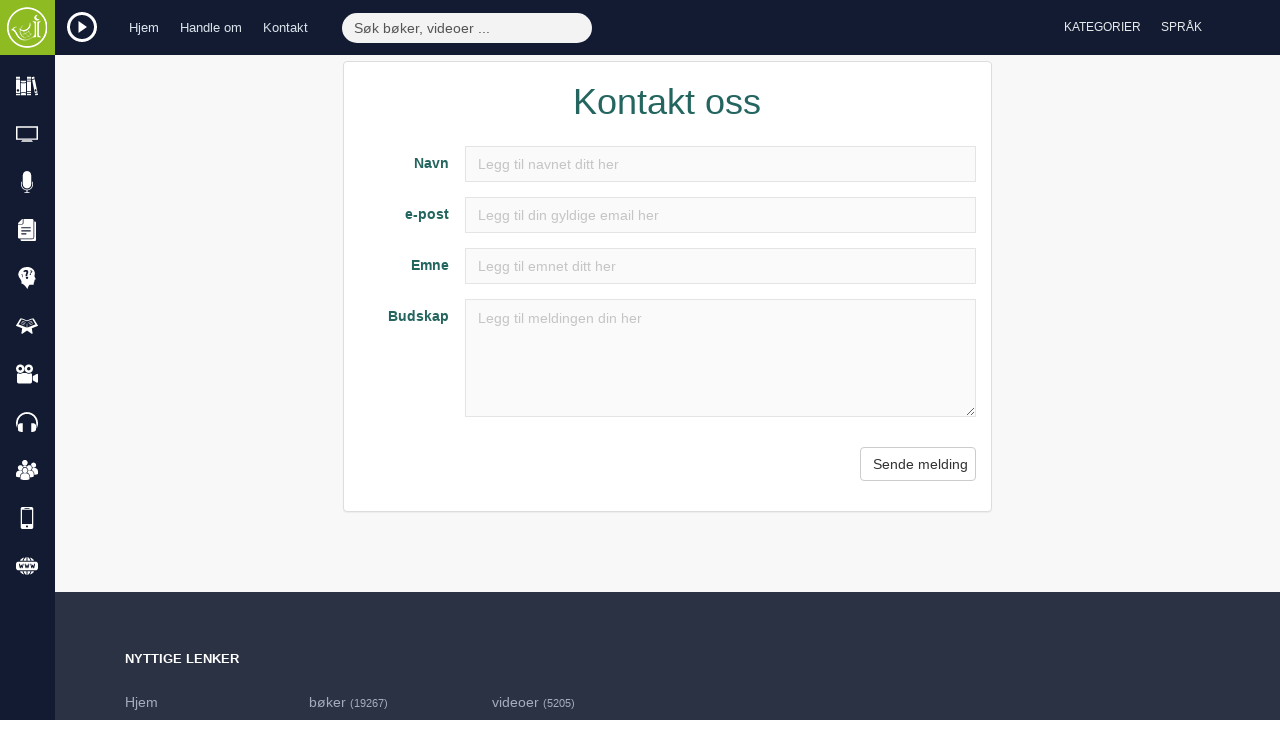

--- FILE ---
content_type: text/html; charset=UTF-8
request_url: http://www.islamland.com/nor/contact
body_size: 10602
content:
<!DOCTYPE html>
<html lang="eng">
    <head>
        <meta charset="utf-8">
        <meta http-equiv="X-UA-Compatible" content="IE=edge">
        <meta name="viewport" content="width=device-width, initial-scale=1">

        <!-- CSRF Token -->
        <meta name="csrf-token" content="HTHqDLocjV3IlEweW7BoclQvb4fTJ1H4NNUZHTr7">

        <link rel="icon" type="image/png" href="http://www.islamland.com/favicon.png">
        <!-- Styles -->
        <link href="http://www.islamland.com/css/app.css?1769122079" rel="stylesheet">
                <meta name="keywords" content="free islamic,books,audio,articles,videos,holy,quran,holy quran ,English, الهيئة العالمية للتعريف بالإسلام , hadith, prophet, islam, free islamic books audio articles and videos,Islam, convert to islam, ISLAM, Muslim, Muslims, Quran, Koran, Islamic, Moslem, Moslems, nation of Islam, what is Islam, Mohammed, Muhammad, Islamic brief guide, Islamic religion, embrace convert to Islam religion, Muslim religion, Muslims religion, embrace convert to Islam , become a new Muslim, Holy Quran, new Moslem, beliefs, Internet books, science Quranic, Koranic, human rights ,terrorism, Muslim beliefs, Muslims beliefs, Quran online, Koran on-line, Islamic beliefs,  true religion, Allah, God, prophet, prophets, Jesus, Christians, Christianity, Christian, real happiness, Paradise, god, Creator, Islam land ,Islamland , afrikanns, allah, arabic, articles, assamese, asụsụ, bahasa, bambara, bassa, belarusian, bisaya, bisayan, bissa, blog, blogger, books, brahui, cham, chat, chechen, circassian, class, comorian, contact, deutsch, different, dinka/bor , english, esperanto, facebook, follow, free, gujarati, gujarātī, hadith, hausa, igbo, indonesian, isixhosa, islam, islamic, it&#039;s kalagan, kanuri, karachaybalkar, kashmiri, kinyarwanda, kreol, land, languages, lesson, life, lingala, live, luganda, maguindanao, malagasy, mandar, marathi, marāţhī, mauritian, mbene, morisien, muhammad, muslim, naadh, nbsp, nuer, oromoo, papiamento, pbuh, purpose, radios, rohingya, romani, ruáingga, salat, samal, science, sepedi, soninke, sūg, tamazight, tausug, tibetan, videos, visayan, wolof, www.discoverislam.net, www.islamland.com, xhosa, yakan, yoruba , zulu, КъарачайМалкъ, Српски, беларуская, أرض الإسلام , অসমীয়া">
<meta name="description" content="Islamland.com أرض الإسلام. (Explore Islam In 140 Language). One of the largest Islamic websites that introduce Islam in over than 140 languages. It contains thousands of books, videos and audios, as well as Islamic TV channels and Islamic radios. You can order free printed books from the site with free shipment. You can have an instant conversation to answer any questions you may have about Islam.">
<title>Islam land أرض الإسلام | Kontakt oss</title>
        <link href="http://www.islamland.com/css/jplayer.css" rel="stylesheet" type="text/css"/>
    </head>
    <body>
        <div id="app">
            <div class="top_bar">
                <div class="top_bar_inner">
                    <div class="main-logo">
                        <a href="http://www.islamland.com/nor">
                            <img src="http://www.islamland.com/img/logo.png?1769122079" class="logo" alt="Islam land أرض الإسلام"/>
                        </a>
                    </div>
                    <div class="top-radio-btn">
                        <a class="load_radio" href="#">
                            <img src="http://www.islamland.com/img/jplayer/play.svg" class="play-radio" alt="Radio"/>
                        </a>
                    </div>
                    <div class="container">
                        <div class="respo-wrapper">
                            <div class="row">
                                <div class="col-md-13 col-sm-18 hidden-xs">
                                    <ul class="list-inline top-nav">
                                        <li>
                                            <a href="http://www.islamland.com/nor">
                                                Hjem
                                            </a>
                                        </li>
                                        <li>
                                            <a href="http://www.islamland.com/nor/about">
                                                Handle om
                                            </a>
                                        </li>
                                        <li>
                                            <a href="http://www.islamland.com/nor/contact">
                                                Kontakt
                                            </a>
                                        </li>
                                    </ul>
                                    <div class="search">
                                        <form class="form-inline search-form"  method="GET" onsubmit='encodeInput(this)' action="http://www.islamland.com/nor/search">
                                            <input type="name" name="query"  class="form-control" placeholder="Søk bøker, videoer ...">
                                            <input type="hidden" name="q">
                                            <button type="submit" class="btn btn-default btn-small"><i class="fa fa-search"></i></button>
                                        </form>
                                    </div>
                                </div>
                                <div class="col-md-11 col-sm-6 col-xs-24">
                                    <ul class="list-inline top-right">
                                        <li class="social-icons hidden-sm hidden-md  hidden-xs">
                                            <a target="blank" href="https://www.facebook.com/islamlandweb" id="tooltip1" class="tooltiping facebook" data-toggle="tooltip" title="" data-placement="bottom" data-original-title="Facebook">
                                                <i class="fa fa-facebook"></i>
                                            </a>
                                        </li>
                                        <li class="social-icons hidden-sm hidden-md  hidden-xs">
                                            <a target="blank" href="https://twitter.com/Islamlandcom" id="tooltip1" class="tooltiping twitter" data-toggle="tooltip" title="" data-placement="bottom" data-original-title="Twitter">
                                                <i class="fa fa-twitter"></i>
                                            </a>
                                        </li>
                                        <li class="social-icons hidden-sm hidden-md  hidden-xs">
                                            <a target="blank" href="https://www.youtube.com/channel/UCKAF3I5Ry__njafiAU-cmeQ" id="tooltip1 " class="tooltiping youtube" data-toggle="tooltip" title="" data-placement="bottom" data-original-title="Youtube">
                                                <i class="fa fa-youtube"></i>
                                            </a>
                                        </li>
                                        <li class="social-icons hidden-sm hidden-md  hidden-xs">
                                            <a target="blank" href="https://plus.google.com/u/0/113867543315189275273/posts" id="tooltip1" class="tooltiping google" data-toggle="tooltip" title="" data-placement="bottom" data-original-title="Google+">
                                                <i class="fa fa-google-plus"></i>
                                            </a>
                                        </li>
                                        <li class="social-icons hidden-sm hidden-md  hidden-xs">
                                            <a target="blank" href="http://islamlandweb.blogspot.com.eg/" id="tooltip1" class="tooltiping blogspot" data-toggle="tooltip" title="" data-placement="bottom" data-original-title="Blog">
                                                <i class="fa fa-th-large"></i>
                                            </a>
                                        </li>
                                        <!-- Authentication Links -->
                                                                                <li class="top-dropdowns">
                                            <div class="dropdown categories-dd">
                                                <button class="btn btn-default dropdown-toggle" type="button" id="dropdownMenu1" data-toggle="dropdown" aria-haspopup="true" aria-expanded="true">
                                                    <i class="fa fa-th-large" aria-hidden="true"></i>
                                                    <span class="hidden-sm hidden-xs">
                                                        kategorier
                                                    </span>
                                                </button>
                                                <div class="dropdown-menu" role="menu" id="ex4" aria-labelledby="dropdownMenu1">
                                                    <div class="row">
                                                                                                                <div class="col-md-6 col-sm-8">
                                                            <a class="tip" href="http://www.islamland.com/nor/Introducing-islam" data-toggle="tooltip" data-placement="bottom" data-original-title="Introducing Islam" >
                                                                <i class="fa fa-dot-circle-o" aria-hidden="true"></i>
                                                                Introducing Islam
                                                            </a>
                                                        </div>
                                                                                                                <div class="col-md-6 col-sm-8">
                                                            <a class="tip" href="http://www.islamland.com/nor/Muhammad-%28PBUH%29" data-toggle="tooltip" data-placement="bottom" data-original-title="Muhammad (PBUH)" >
                                                                <i class="fa fa-dot-circle-o" aria-hidden="true"></i>
                                                                Muhammad (PBUH)
                                                            </a>
                                                        </div>
                                                                                                                <div class="col-md-6 col-sm-8">
                                                            <a class="tip" href="http://www.islamland.com/nor/Women-in-Islam" data-toggle="tooltip" data-placement="bottom" data-original-title="Women in Islam" >
                                                                <i class="fa fa-dot-circle-o" aria-hidden="true"></i>
                                                                Women in Islam
                                                            </a>
                                                        </div>
                                                                                                                <div class="col-md-6 col-sm-8">
                                                            <a class="tip" href="http://www.islamland.com/nor/Misconceptions" data-toggle="tooltip" data-placement="bottom" data-original-title="Misconceptions" >
                                                                <i class="fa fa-dot-circle-o" aria-hidden="true"></i>
                                                                Misconceptions
                                                            </a>
                                                        </div>
                                                                                                                <div class="col-md-6 col-sm-8">
                                                            <a class="tip" href="http://www.islamland.com/nor/Scientific-Miracles" data-toggle="tooltip" data-placement="bottom" data-original-title="Scientific Miracles" >
                                                                <i class="fa fa-dot-circle-o" aria-hidden="true"></i>
                                                                Scientific Miracles
                                                            </a>
                                                        </div>
                                                                                                                <div class="col-md-6 col-sm-8">
                                                            <a class="tip" href="http://www.islamland.com/nor/Jesus-%28PBUH%29-in-Islam" data-toggle="tooltip" data-placement="bottom" data-original-title="Jesus (PBUH) in Islam" >
                                                                <i class="fa fa-dot-circle-o" aria-hidden="true"></i>
                                                                Jesus (PBUH) in Islam
                                                            </a>
                                                        </div>
                                                                                                                <div class="col-md-6 col-sm-8">
                                                            <a class="tip" href="http://www.islamland.com/nor/Comparative-Religions" data-toggle="tooltip" data-placement="bottom" data-original-title="Comparative Religions" >
                                                                <i class="fa fa-dot-circle-o" aria-hidden="true"></i>
                                                                Comparative Religions
                                                            </a>
                                                        </div>
                                                                                                                <div class="col-md-6 col-sm-8">
                                                            <a class="tip" href="http://www.islamland.com/nor/The-Existence-of-God" data-toggle="tooltip" data-placement="bottom" data-original-title="The Existence of God" >
                                                                <i class="fa fa-dot-circle-o" aria-hidden="true"></i>
                                                                The Existence of God
                                                            </a>
                                                        </div>
                                                                                                                <div class="col-md-6 col-sm-8">
                                                            <a class="tip" href="http://www.islamland.com/nor/Why-I-became-a-Muslim!" data-toggle="tooltip" data-placement="bottom" data-original-title="Why I became a Muslim!" >
                                                                <i class="fa fa-dot-circle-o" aria-hidden="true"></i>
                                                                Why I became a Muslim!
                                                            </a>
                                                        </div>
                                                                                                                <div class="col-md-6 col-sm-8">
                                                            <a class="tip" href="http://www.islamland.com/nor/For-New-Muslim" data-toggle="tooltip" data-placement="bottom" data-original-title="For New Muslim" >
                                                                <i class="fa fa-dot-circle-o" aria-hidden="true"></i>
                                                                For New Muslim
                                                            </a>
                                                        </div>
                                                                                                                <div class="col-md-6 col-sm-8">
                                                            <a class="tip" href="http://www.islamland.com/nor/Purpose-of-Life" data-toggle="tooltip" data-placement="bottom" data-original-title="Purpose of Life" >
                                                                <i class="fa fa-dot-circle-o" aria-hidden="true"></i>
                                                                Purpose of Life
                                                            </a>
                                                        </div>
                                                                                                                <div class="col-md-6 col-sm-8">
                                                            <a class="tip" href="http://www.islamland.com/nor/About-Quran-and-Hadith" data-toggle="tooltip" data-placement="bottom" data-original-title="About Quran &amp; Hadith" >
                                                                <i class="fa fa-dot-circle-o" aria-hidden="true"></i>
                                                                About Quran &amp; Hadith
                                                            </a>
                                                        </div>
                                                                                                                <div class="col-md-6 col-sm-8">
                                                            <a class="tip" href="http://www.islamland.com/nor/Fatwa" data-toggle="tooltip" data-placement="bottom" data-original-title="Fatwa (Q&amp;A)" >
                                                                <i class="fa fa-dot-circle-o" aria-hidden="true"></i>
                                                                Fatwa (Q&amp;A)
                                                            </a>
                                                        </div>
                                                                                                                <div class="col-md-6 col-sm-8">
                                                            <a class="tip" href="http://www.islamland.com/nor/Morals-and-Ethics" data-toggle="tooltip" data-placement="bottom" data-original-title="Morals &amp; Ethics" >
                                                                <i class="fa fa-dot-circle-o" aria-hidden="true"></i>
                                                                Morals &amp; Ethics
                                                            </a>
                                                        </div>
                                                                                                                <div class="col-md-6 col-sm-8">
                                                            <a class="tip" href="http://www.islamland.com/nor/Doctrine-and-Sects" data-toggle="tooltip" data-placement="bottom" data-original-title="Doctrine &amp; Sects" >
                                                                <i class="fa fa-dot-circle-o" aria-hidden="true"></i>
                                                                Doctrine &amp; Sects
                                                            </a>
                                                        </div>
                                                                                                                <div class="col-md-6 col-sm-8">
                                                            <a class="tip" href="http://www.islamland.com/nor/Hereafter" data-toggle="tooltip" data-placement="bottom" data-original-title="The Hereafter" >
                                                                <i class="fa fa-dot-circle-o" aria-hidden="true"></i>
                                                                The Hereafter
                                                            </a>
                                                        </div>
                                                                                                                <div class="col-md-6 col-sm-8">
                                                            <a class="tip" href="http://www.islamland.com/nor/Biographies-Scholars" data-toggle="tooltip" data-placement="bottom" data-original-title="Biographies &amp; Scholars" >
                                                                <i class="fa fa-dot-circle-o" aria-hidden="true"></i>
                                                                Biographies &amp; Scholars
                                                            </a>
                                                        </div>
                                                                                                                <div class="col-md-6 col-sm-8">
                                                            <a class="tip" href="http://www.islamland.com/nor/Transactions-Worship" data-toggle="tooltip" data-placement="bottom" data-original-title="Transactions &amp; Worship" >
                                                                <i class="fa fa-dot-circle-o" aria-hidden="true"></i>
                                                                Transactions &amp; Worship
                                                            </a>
                                                        </div>
                                                                                                                <div class="col-md-6 col-sm-8">
                                                            <a class="tip" href="http://www.islamland.com/nor/Major-Sins-and-Acts-of-Shirk" data-toggle="tooltip" data-placement="bottom" data-original-title="Major Sins &amp; Acts of Shirk" >
                                                                <i class="fa fa-dot-circle-o" aria-hidden="true"></i>
                                                                Major Sins &amp; Acts of Shirk
                                                            </a>
                                                        </div>
                                                                                                                <div class="col-md-6 col-sm-8">
                                                            <a class="tip" href="http://www.islamland.com/nor/Jurisprudence" data-toggle="tooltip" data-placement="bottom" data-original-title="Jurisprudence" >
                                                                <i class="fa fa-dot-circle-o" aria-hidden="true"></i>
                                                                Jurisprudence
                                                            </a>
                                                        </div>
                                                                                                                <div class="col-md-6 col-sm-8">
                                                            <a class="tip" href="http://www.islamland.com/nor/Children" data-toggle="tooltip" data-placement="bottom" data-original-title="For Children" >
                                                                <i class="fa fa-dot-circle-o" aria-hidden="true"></i>
                                                                For Children
                                                            </a>
                                                        </div>
                                                                                                                <div class="col-md-6 col-sm-8">
                                                            <a class="tip" href="http://www.islamland.com/nor/Arabic-and-its-science" data-toggle="tooltip" data-placement="bottom" data-original-title="Arabic and it&#039;s science" >
                                                                <i class="fa fa-dot-circle-o" aria-hidden="true"></i>
                                                                Arabic and it&#039;s science
                                                            </a>
                                                        </div>
                                                                                                            </div>
                                                </div>
                                            </div>
                                        </li>
                                        <li class="top-dropdowns ">
                                            <div class="dropdown languages-dd">
                                                <button class="btn btn-default dropdown-toggle" type="button" id="dropdownMenu1" data-toggle="dropdown" aria-haspopup="true" aria-expanded="true">
                                                    <i class="fa fa-language" aria-hidden="true"></i>
                                                    <span class="languages-dd-btn hidden-sm hidden-xs">
                                                        språk
                                                    </span>
                                                </button>
                                                <ul id="searchLangList" class="dropdown-menu  scrollable-menu scrollbar" role="menu" id="ex4" aria-labelledby="dropdownMenu1">
                                                    <input id="searchLangInput" type="text" placeholder="Søke" />
                                                                                                        <li>
                                                        <a href="http://www.islamland.com/eng/contact">
                                                            English
                                                            <span> - English</span>
                                                        </a>
                                                    </li>
                                                                                                        <li>
                                                        <a href="http://www.islamland.com/ara/contact">
                                                            Arabic
                                                            <span> - اللغة العربية</span>
                                                        </a>
                                                    </li>
                                                                                                        <li>
                                                        <a href="http://www.islamland.com/chi/contact">
                                                            Chinese
                                                            <span> - 中文</span>
                                                        </a>
                                                    </li>
                                                                                                        <li>
                                                        <a href="http://www.islamland.com/rus/contact">
                                                            Russian
                                                            <span> - Русский</span>
                                                        </a>
                                                    </li>
                                                                                                        <li>
                                                        <a href="http://www.islamland.com/deu/contact">
                                                            Deutsch
                                                            <span> - Deutsch</span>
                                                        </a>
                                                    </li>
                                                                                                        <li>
                                                        <a href="http://www.islamland.com/fre/contact">
                                                            French
                                                            <span> - Français</span>
                                                        </a>
                                                    </li>
                                                                                                        <li>
                                                        <a href="http://www.islamland.com/esp/contact">
                                                            Spanish
                                                            <span> - Español</span>
                                                        </a>
                                                    </li>
                                                                                                        <li>
                                                        <a href="http://www.islamland.com/por/contact">
                                                            Portuguese
                                                            <span> - Português</span>
                                                        </a>
                                                    </li>
                                                                                                        <li>
                                                        <a href="http://www.islamland.com/grk/contact">
                                                            Greek
                                                            <span> - Ελληνικά</span>
                                                        </a>
                                                    </li>
                                                                                                        <li>
                                                        <a href="http://www.islamland.com/ita/contact">
                                                            Italian
                                                            <span> - Italiano</span>
                                                        </a>
                                                    </li>
                                                                                                        <li>
                                                        <a href="http://www.islamland.com/rom/contact">
                                                            Romanian
                                                            <span> - Română</span>
                                                        </a>
                                                    </li>
                                                                                                        <li>
                                                        <a href="http://www.islamland.com/jap/contact">
                                                            Japanese
                                                            <span> - 日本語</span>
                                                        </a>
                                                    </li>
                                                                                                        <li>
                                                        <a href="http://www.islamland.com/tur/contact">
                                                            Turkish
                                                            <span> - Türkçe</span>
                                                        </a>
                                                    </li>
                                                                                                        <li>
                                                        <a href="http://www.islamland.com/hin/contact">
                                                            Hindi
                                                            <span> - हिन्दी</span>
                                                        </a>
                                                    </li>
                                                                                                        <li>
                                                        <a href="http://www.islamland.com/tha/contact">
                                                            Thai
                                                            <span> - ไทย</span>
                                                        </a>
                                                    </li>
                                                                                                        <li>
                                                        <a href="http://www.islamland.com/ukr/contact">
                                                            Ukrainian
                                                            <span> - Украïнська</span>
                                                        </a>
                                                    </li>
                                                                                                        <li>
                                                        <a href="http://www.islamland.com/urd/contact">
                                                            Urdu
                                                            <span> - اردو</span>
                                                        </a>
                                                    </li>
                                                                                                        <li>
                                                        <a href="http://www.islamland.com/fil/contact">
                                                            Filipino
                                                            <span> - Tagalog</span>
                                                        </a>
                                                    </li>
                                                                                                        <li>
                                                        <a href="http://www.islamland.com/nep/contact">
                                                            Nepali
                                                            <span> - नेपाली</span>
                                                        </a>
                                                    </li>
                                                                                                        <li>
                                                        <a href="http://www.islamland.com/dut/contact">
                                                            Dutch
                                                            <span> - Nederlands</span>
                                                        </a>
                                                    </li>
                                                                                                        <li>
                                                        <a href="http://www.islamland.com/pol/contact">
                                                            Polish
                                                            <span> - Polski</span>
                                                        </a>
                                                    </li>
                                                                                                        <li>
                                                        <a href="http://www.islamland.com/swe/contact">
                                                            Swedish
                                                            <span> - Svenska</span>
                                                        </a>
                                                    </li>
                                                                                                        <li>
                                                        <a href="http://www.islamland.com/sin/contact">
                                                            Sinhalese
                                                            <span> - සිංහල</span>
                                                        </a>
                                                    </li>
                                                                                                        <li>
                                                        <a href="http://www.islamland.com/bos/contact">
                                                            Bosnian
                                                            <span> - Bosanski</span>
                                                        </a>
                                                    </li>
                                                                                                        <li>
                                                        <a href="http://www.islamland.com/swa/contact">
                                                            Swahili
                                                            <span> - Kiswahili</span>
                                                        </a>
                                                    </li>
                                                                                                        <li>
                                                        <a href="http://www.islamland.com/per/contact">
                                                            Persian
                                                            <span> - فارسى</span>
                                                        </a>
                                                    </li>
                                                                                                        <li>
                                                        <a href="http://www.islamland.com/alb/contact">
                                                            Albanian 
                                                            <span> - Shqip</span>
                                                        </a>
                                                    </li>
                                                                                                        <li>
                                                        <a href="http://www.islamland.com/cze/contact">
                                                            Czech 
                                                            <span> - Čeština	</span>
                                                        </a>
                                                    </li>
                                                                                                        <li>
                                                        <a href="http://www.islamland.com/kor/contact">
                                                            Korean
                                                            <span> - 한국어</span>
                                                        </a>
                                                    </li>
                                                                                                        <li>
                                                        <a href="http://www.islamland.com/heb/contact">
                                                            Hebrew
                                                            <span> - עברית</span>
                                                        </a>
                                                    </li>
                                                                                                        <li>
                                                        <a href="http://www.islamland.com/ben/contact">
                                                            Bengali 
                                                            <span> - বাংলা ভাষা</span>
                                                        </a>
                                                    </li>
                                                                                                        <li>
                                                        <a href="http://www.islamland.com/vie/contact">
                                                            Vietnamese
                                                            <span> - tiếng Việt</span>
                                                        </a>
                                                    </li>
                                                                                                        <li>
                                                        <a href="http://www.islamland.com/mal/contact">
                                                            Malay
                                                            <span> - Bahasa Melayu</span>
                                                        </a>
                                                    </li>
                                                                                                        <li>
                                                        <a href="http://www.islamland.com/dan/contact">
                                                            Danish
                                                            <span> - Dansk</span>
                                                        </a>
                                                    </li>
                                                                                                        <li>
                                                        <a href="http://www.islamland.com/fin/contact">
                                                            Finnish
                                                            <span> - suomi</span>
                                                        </a>
                                                    </li>
                                                                                                        <li>
                                                        <a href="http://www.islamland.com/nor/contact">
                                                            Norwegian
                                                            <span> - norsk</span>
                                                        </a>
                                                    </li>
                                                                                                        <li>
                                                        <a href="http://www.islamland.com/arm/contact">
                                                            Armenian
                                                            <span> - Հայերեն</span>
                                                        </a>
                                                    </li>
                                                                                                        <li>
                                                        <a href="http://www.islamland.com/est/contact">
                                                            Estonian
                                                            <span> - Eesti</span>
                                                        </a>
                                                    </li>
                                                                                                        <li>
                                                        <a href="http://www.islamland.com/tam/contact">
                                                            Tamil
                                                            <span> - தமிழ் மொழி</span>
                                                        </a>
                                                    </li>
                                                                                                        <li>
                                                        <a href="http://www.islamland.com/tel/contact">
                                                            Telugu
                                                            <span> - తెలుగు</span>
                                                        </a>
                                                    </li>
                                                                                                        <li>
                                                        <a href="http://www.islamland.com/slo/contact">
                                                            Slovak
                                                            <span> - Slovenčina</span>
                                                        </a>
                                                    </li>
                                                                                                        <li>
                                                        <a href="http://www.islamland.com/mac/contact">
                                                            Macedonian 
                                                            <span> - македонски</span>
                                                        </a>
                                                    </li>
                                                                                                        <li>
                                                        <a href="http://www.islamland.com/uzb/contact">
                                                            Uzbek
                                                            <span> - Ўзбек</span>
                                                        </a>
                                                    </li>
                                                                                                        <li>
                                                        <a href="http://www.islamland.com/bul/contact">
                                                            Bulgarian
                                                            <span> - български</span>
                                                        </a>
                                                    </li>
                                                                                                        <li>
                                                        <a href="http://www.islamland.com/mag/contact">
                                                            hungarian 
                                                            <span> - magyar </span>
                                                        </a>
                                                    </li>
                                                                                                        <li>
                                                        <a href="http://www.islamland.com/ind/contact">
                                                            Indonesian
                                                            <span> - Indonesian</span>
                                                        </a>
                                                    </li>
                                                                                                        <li>
                                                        <a href="http://www.islamland.com/isl/contact">
                                                            Icelandic
                                                            <span> - íslenska</span>
                                                        </a>
                                                    </li>
                                                                                                        <li>
                                                        <a href="http://www.islamland.com/geo/contact">
                                                            Georgian
                                                            <span> - ქართული</span>
                                                        </a>
                                                    </li>
                                                                                                        <li>
                                                        <a href="http://www.islamland.com/mon/contact">
                                                            Mongolian
                                                            <span> - Mongɣol</span>
                                                        </a>
                                                    </li>
                                                                                                        <li>
                                                        <a href="http://www.islamland.com/hau/contact">
                                                            Hausa
                                                            <span> - Hausa</span>
                                                        </a>
                                                    </li>
                                                                                                        <li>
                                                        <a href="http://www.islamland.com/lat/contact">
                                                            Latvian
                                                            <span> - latviešu</span>
                                                        </a>
                                                    </li>
                                                                                                        <li>
                                                        <a href="http://www.islamland.com/lit/contact">
                                                            Lithuanian
                                                            <span> - lietuvių</span>
                                                        </a>
                                                    </li>
                                                                                                        <li>
                                                        <a href="http://www.islamland.com/yor/contact">
                                                            Yoruba
                                                            <span> - Yoruba</span>
                                                        </a>
                                                    </li>
                                                                                                        <li>
                                                        <a href="http://www.islamland.com/may/contact">
                                                            Malayalam - Malabar
                                                            <span> - മലയാളം</span>
                                                        </a>
                                                    </li>
                                                                                                        <li>
                                                        <a href="http://www.islamland.com/bur/contact">
                                                            Burmese
                                                            <span> - myanma</span>
                                                        </a>
                                                    </li>
                                                                                                        <li>
                                                        <a href="http://www.islamland.com/amh/contact">
                                                            Amharic
                                                            <span> - አማርኛ</span>
                                                        </a>
                                                    </li>
                                                                                                        <li>
                                                        <a href="http://www.islamland.com/azb/contact">
                                                            Azerbaijani
                                                            <span> - Azərbaycanca</span>
                                                        </a>
                                                    </li>
                                                                                                        <li>
                                                        <a href="http://www.islamland.com/krd/contact">
                                                            Kurdish
                                                            <span> - کوردی</span>
                                                        </a>
                                                    </li>
                                                                                                        <li>
                                                        <a href="http://www.islamland.com/soo/contact">
                                                            Somali
                                                            <span> - Af-Soomaali</span>
                                                        </a>
                                                    </li>
                                                                                                        <li>
                                                        <a href="http://www.islamland.com/uyg/contact">
                                                            Uyghur
                                                            <span> - ئۇيغۇر تىلى‎</span>
                                                        </a>
                                                    </li>
                                                                                                        <li>
                                                        <a href="http://www.islamland.com/sid/contact">
                                                            Sindhi
                                                            <span> - سنڌي</span>
                                                        </a>
                                                    </li>
                                                                                                        <li>
                                                        <a href="http://www.islamland.com/pas/contact">
                                                            Pashto
                                                            <span> - پښتو</span>
                                                        </a>
                                                    </li>
                                                                                                        <li>
                                                        <a href="http://www.islamland.com/com/contact">
                                                            Comorian
                                                            <span> - Comorian</span>
                                                        </a>
                                                    </li>
                                                                                                        <li>
                                                        <a href="http://www.islamland.com/tag/contact">
                                                            Tajik
                                                            <span> - Тоҷикӣ</span>
                                                        </a>
                                                    </li>
                                                                                                        <li>
                                                        <a href="http://www.islamland.com/ful/contact">
                                                            Fula
                                                            <span> - Fulani - Peul</span>
                                                        </a>
                                                    </li>
                                                                                                        <li>
                                                        <a href="http://www.islamland.com/fal/contact">
                                                            Flata
                                                            <span> - Falatia</span>
                                                        </a>
                                                    </li>
                                                                                                        <li>
                                                        <a href="http://www.islamland.com/mlg/contact">
                                                            Malagasy
                                                            <span> - Malagasy</span>
                                                        </a>
                                                    </li>
                                                                                                        <li>
                                                        <a href="http://www.islamland.com/che/contact">
                                                            Chechen
                                                            <span> - Chechen</span>
                                                        </a>
                                                    </li>
                                                                                                        <li>
                                                        <a href="http://www.islamland.com/nko/contact">
                                                            N&#039;ko Bambara
                                                            <span> - Bamanankan</span>
                                                        </a>
                                                    </li>
                                                                                                        <li>
                                                        <a href="http://www.islamland.com/bra/contact">
                                                            Brahui
                                                            <span> - Brahui</span>
                                                        </a>
                                                    </li>
                                                                                                        <li>
                                                        <a href="http://www.islamland.com/cat/contact">
                                                            Catalan
                                                            <span> - català</span>
                                                        </a>
                                                    </li>
                                                                                                        <li>
                                                        <a href="http://www.islamland.com/lin/contact">
                                                            Lingala
                                                            <span> - Lingala</span>
                                                        </a>
                                                    </li>
                                                                                                        <li>
                                                        <a href="http://www.islamland.com/kan/contact">
                                                            Kannada
                                                            <span> - ಕನ್ನಡ</span>
                                                        </a>
                                                    </li>
                                                                                                        <li>
                                                        <a href="http://www.islamland.com/mar/contact">
                                                            Maranao Iranon
                                                            <span> - Mëranaw</span>
                                                        </a>
                                                    </li>
                                                                                                        <li>
                                                        <a href="http://www.islamland.com/lug/contact">
                                                            Luganda
                                                            <span> - Luganda</span>
                                                        </a>
                                                    </li>
                                                                                                        <li>
                                                        <a href="http://www.islamland.com/oro/contact">
                                                            Afaan Oromoo
                                                            <span> - Oromoo</span>
                                                        </a>
                                                    </li>
                                                                                                        <li>
                                                        <a href="http://www.islamland.com/tig/contact">
                                                            Tigrinya
                                                            <span> - ትግርኛ</span>
                                                        </a>
                                                    </li>
                                                                                                        <li>
                                                        <a href="http://www.islamland.com/kir/contact">
                                                            Kirghiz - Kyrgyz 
                                                            <span> - Кыргызча</span>
                                                        </a>
                                                    </li>
                                                                                                        <li>
                                                        <a href="http://www.islamland.com/tuk/contact">
                                                            Turkmani
                                                            <span> - Türkmen dili</span>
                                                        </a>
                                                    </li>
                                                                                                        <li>
                                                        <a href="http://www.islamland.com/cam/contact">
                                                            Khmer Campodian
                                                            <span> - ភាសាខ្មែរ</span>
                                                        </a>
                                                    </li>
                                                                                                        <li>
                                                        <a href="http://www.islamland.com/cir/contact">
                                                            Circassian
                                                            <span> - Circassian</span>
                                                        </a>
                                                    </li>
                                                                                                        <li>
                                                        <a href="http://www.islamland.com/chw/contact">
                                                            Chewa
                                                            <span> - Chichewa - Nyanja</span>
                                                        </a>
                                                    </li>
                                                                                                        <li>
                                                        <a href="http://www.islamland.com/sln/contact">
                                                            Slovenian
                                                            <span> - Slovenščina</span>
                                                        </a>
                                                    </li>
                                                                                                        <li>
                                                        <a href="http://www.islamland.com/ava/contact">
                                                            Avar - Awari
                                                            <span> - МагIарул мацI</span>
                                                        </a>
                                                    </li>
                                                                                                        <li>
                                                        <a href="http://www.islamland.com/kaz/contact">
                                                            Kazakh
                                                            <span> - Қазақ тілі</span>
                                                        </a>
                                                    </li>
                                                                                                        <li>
                                                        <a href="http://www.islamland.com/snk/contact">
                                                            Soninke
                                                            <span> - Soninke</span>
                                                        </a>
                                                    </li>
                                                                                                        <li>
                                                        <a href="http://www.islamland.com/tat/contact">
                                                            Tatar
                                                            <span> - Татарча</span>
                                                        </a>
                                                    </li>
                                                                                                        <li>
                                                        <a href="http://www.islamland.com/div/contact">
                                                            Maldivian
                                                            <span> - Maldivi - divehi</span>
                                                        </a>
                                                    </li>
                                                                                                        <li>
                                                        <a href="http://www.islamland.com/ser/contact">
                                                            Serbian
                                                            <span> - Српски</span>
                                                        </a>
                                                    </li>
                                                                                                        <li>
                                                        <a href="http://www.islamland.com/wol/contact">
                                                            Wolof
                                                            <span> - Wolof</span>
                                                        </a>
                                                    </li>
                                                                                                        <li>
                                                        <a href="http://www.islamland.com/tma/contact">
                                                            Tamazight
                                                            <span> - Tamazight</span>
                                                        </a>
                                                    </li>
                                                                                                        <li>
                                                        <a href="http://www.islamland.com/rma/contact">
                                                            Romani Gipsy
                                                            <span> - Romani ćhib</span>
                                                        </a>
                                                    </li>
                                                                                                        <li>
                                                        <a href="http://www.islamland.com/zul/contact">
                                                            Zulu
                                                            <span> - isiZulu</span>
                                                        </a>
                                                    </li>
                                                                                                        <li>
                                                        <a href="http://www.islamland.com/roh/contact">
                                                            Rohingya
                                                            <span> - Ruáingga</span>
                                                        </a>
                                                    </li>
                                                                                                        <li>
                                                        <a href="http://www.islamland.com/bel/contact">
                                                            Belarusian
                                                            <span> - беларуская</span>
                                                        </a>
                                                    </li>
                                                                                                        <li>
                                                        <a href="http://www.islamland.com/bis/contact">
                                                            Visayan
                                                            <span> - Bisayan - Bisaya</span>
                                                        </a>
                                                    </li>
                                                                                                        <li>
                                                        <a href="http://www.islamland.com/kal/contact">
                                                            Kalagan
                                                            <span> - Kalagan</span>
                                                        </a>
                                                    </li>
                                                                                                        <li>
                                                        <a href="http://www.islamland.com/yak/contact">
                                                            Yakan
                                                            <span> - Yakan</span>
                                                        </a>
                                                    </li>
                                                                                                        <li>
                                                        <a href="http://www.islamland.com/tau/contact">
                                                            Tausug
                                                            <span> - Bahasa Sūg</span>
                                                        </a>
                                                    </li>
                                                                                                        <li>
                                                        <a href="http://www.islamland.com/mgu/contact">
                                                            Maguindanao
                                                            <span> - Maguindanao</span>
                                                        </a>
                                                    </li>
                                                                                                        <li>
                                                        <a href="http://www.islamland.com/cha/contact">
                                                            Cham
                                                            <span> - Cham</span>
                                                        </a>
                                                    </li>
                                                                                                        <li>
                                                        <a href="http://www.islamland.com/sep/contact">
                                                            Sepedi
                                                            <span> - Sepedi - Sesotho</span>
                                                        </a>
                                                    </li>
                                                                                                        <li>
                                                        <a href="http://www.islamland.com/sam/contact">
                                                            Samal
                                                            <span> - Samal</span>
                                                        </a>
                                                    </li>
                                                                                                        <li>
                                                        <a href="http://www.islamland.com/pap/contact">
                                                            Papiamento
                                                            <span> - Papiamento</span>
                                                        </a>
                                                    </li>
                                                                                                        <li>
                                                        <a href="http://www.islamland.com/kas/contact">
                                                            Kashmiri
                                                            <span> - कॉशुर كأشُر kạ̄šur</span>
                                                        </a>
                                                    </li>
                                                                                                        <li>
                                                        <a href="http://www.islamland.com/tbt/contact">
                                                            Tibetan
                                                            <span> - Tibetan</span>
                                                        </a>
                                                    </li>
                                                                                                        <li>
                                                        <a href="http://www.islamland.com/bsh/contact">
                                                            Bashkir
                                                            <span> - Башҡорт теле</span>
                                                        </a>
                                                    </li>
                                                                                                        <li>
                                                        <a href="http://www.islamland.com/kin/contact">
                                                            Kinyarwanda
                                                            <span> - Kinyarwanda</span>
                                                        </a>
                                                    </li>
                                                                                                        <li>
                                                        <a href="http://www.islamland.com/cro/contact">
                                                            Croatian
                                                            <span> - hrvatski</span>
                                                        </a>
                                                    </li>
                                                                                                        <li>
                                                        <a href="http://www.islamland.com/man/contact">
                                                            Mandar
                                                            <span> - Mandar</span>
                                                        </a>
                                                    </li>
                                                                                                        <li>
                                                        <a href="http://www.islamland.com/afr/contact">
                                                            Afrikanns
                                                            <span> - Afrikanns</span>
                                                        </a>
                                                    </li>
                                                                                                        <li>
                                                        <a href="http://www.islamland.com/qaf/contact">
                                                            Afar
                                                            <span> - Qafár af</span>
                                                        </a>
                                                    </li>
                                                                                                        <li>
                                                        <a href="http://www.islamland.com/jol/contact">
                                                            Jola
                                                            <span> - Jóola - Diola</span>
                                                        </a>
                                                    </li>
                                                                                                        <li>
                                                        <a href="http://www.islamland.com/kur/contact">
                                                            Kurmanji
                                                            <span> - Kurmancî</span>
                                                        </a>
                                                    </li>
                                                                                                        <li>
                                                        <a href="http://www.islamland.com/ose/contact">
                                                            Ossetian
                                                            <span> - Иронау</span>
                                                        </a>
                                                    </li>
                                                                                                        <li>
                                                        <a href="http://www.islamland.com/kre/contact">
                                                            Mauritian
                                                            <span> - Kreol Morisien</span>
                                                        </a>
                                                    </li>
                                                                                                        <li>
                                                        <a href="http://www.islamland.com/spr/contact">
                                                            Esperanto
                                                            <span> - Esperanto</span>
                                                        </a>
                                                    </li>
                                                                                                        <li>
                                                        <a href="http://www.islamland.com/igb/contact">
                                                            Igbo
                                                            <span> - Asụsụ Igbo</span>
                                                        </a>
                                                    </li>
                                                                                                        <li>
                                                        <a href="http://www.islamland.com/xho/contact">
                                                            Xhosa
                                                            <span> - isiXhosa</span>
                                                        </a>
                                                    </li>
                                                                                                        <li>
                                                        <a href="http://www.islamland.com/kar/contact">
                                                            Karachay-Balkar
                                                            <span> - Къарачай-Малкъ</span>
                                                        </a>
                                                    </li>
                                                                                                        <li>
                                                        <a href="http://www.islamland.com/knu/contact">
                                                            Kanuri
                                                            <span> - Kanuri</span>
                                                        </a>
                                                    </li>
                                                                                                        <li>
                                                        <a href="http://www.islamland.com/bas/contact">
                                                            Bassa
                                                            <span> - Bissa - Mbene</span>
                                                        </a>
                                                    </li>
                                                                                                        <li>
                                                        <a href="http://www.islamland.com/mti/contact">
                                                            Marathi 
                                                            <span> - Marāţhī</span>
                                                        </a>
                                                    </li>
                                                                                                        <li>
                                                        <a href="http://www.islamland.com/guj/contact">
                                                            Gujarati
                                                            <span> - Gujarātī</span>
                                                        </a>
                                                    </li>
                                                                                                        <li>
                                                        <a href="http://www.islamland.com/asa/contact">
                                                            Assamese
                                                            <span> - অসমীয়া</span>
                                                        </a>
                                                    </li>
                                                                                                        <li>
                                                        <a href="http://www.islamland.com/nue/contact">
                                                            Nuer
                                                            <span> - Nuer - Naadh</span>
                                                        </a>
                                                    </li>
                                                                                                        <li>
                                                        <a href="http://www.islamland.com/din/contact">
                                                            Dinka/Bor
                                                            <span> - Dinka/Bor</span>
                                                        </a>
                                                    </li>
                                                                                                        <li>
                                                        <a href="http://www.islamland.com/shi/contact">
                                                            Shilluk/Chollo
                                                            <span> - Shilluk/Dhøg Cøllø</span>
                                                        </a>
                                                    </li>
                                                                                                        <li>
                                                        <a href="http://www.islamland.com/aka/contact">
                                                            Akan
                                                            <span> - Akan/Twi/Fante</span>
                                                        </a>
                                                    </li>
                                                                                                        <li>
                                                        <a href="http://www.islamland.com/ing/contact">
                                                            Ingush
                                                            <span> - ГІалгІай мотт</span>
                                                        </a>
                                                    </li>
                                                                                                        <li>
                                                        <a href="http://www.islamland.com/sho/contact">
                                                            Shona
                                                            <span> - chiShona</span>
                                                        </a>
                                                    </li>
                                                                                                        <li>
                                                        <a href="http://www.islamland.com/mlt/contact">
                                                            Maltese
                                                            <span> - Malti</span>
                                                        </a>
                                                    </li>
                                                                                                        <li>
                                                        <a href="http://www.islamland.com/mor/contact">
                                                            Mossi
                                                            <span> - Mõõré</span>
                                                        </a>
                                                    </li>
                                                                                                        <li>
                                                        <a href="http://www.islamland.com/bam/contact">
                                                            Bambara
                                                            <span> - Bamanan</span>
                                                        </a>
                                                    </li>
                                                                                                        <li>
                                                        <a href="http://www.islamland.com/bal/contact">
                                                            Balochi
                                                            <span> - بلوچی</span>
                                                        </a>
                                                    </li>
                                                                                                        <li>
                                                        <a href="http://www.islamland.com/mnd/contact">
                                                            Mandinka
                                                            <span> - Mandi&#039;nka kango</span>
                                                        </a>
                                                    </li>
                                                                                                        <li>
                                                        <a href="http://www.islamland.com/sot/contact">
                                                            Sotho
                                                            <span> - Sesotho</span>
                                                        </a>
                                                    </li>
                                                                                                        <li>
                                                        <a href="http://www.islamland.com/nzm/contact">
                                                            Nzema
                                                            <span> - Nzima</span>
                                                        </a>
                                                    </li>
                                                                                                        <li>
                                                        <a href="http://www.islamland.com/fnt/contact">
                                                            Fante dialect of Akan
                                                            <span> - Fanti</span>
                                                        </a>
                                                    </li>
                                                                                                        <li>
                                                        <a href="http://www.islamland.com/mos/contact">
                                                            Mouskoun
                                                            <span> - Mouskoun</span>
                                                        </a>
                                                    </li>
                                                                                                        <li>
                                                        <a href="http://www.islamland.com/dag/contact">
                                                            Dagbani
                                                            <span> - Dagbanli</span>
                                                        </a>
                                                    </li>
                                                                                                        <li>
                                                        <a href="http://www.islamland.com/lus/contact">
                                                            Lusoga
                                                            <span> - Soga</span>
                                                        </a>
                                                    </li>
                                                                                                        <li>
                                                        <a href="http://www.islamland.com/luy/contact">
                                                            Luhya
                                                            <span> - Luhiya</span>
                                                        </a>
                                                    </li>
                                                                                                        <li>
                                                        <a href="http://www.islamland.com/gjn/contact">
                                                            Gonja
                                                            <span> - Gonja</span>
                                                        </a>
                                                    </li>
                                                                                                    </ul>
                                            </div>
                                        </li>

                                    </ul>

                                </div>
                            </div>
                            <div class="main-nav-btn">
                                <button class="main-nav-toggler" type="button"></button>
                            </div>
                        </div>
                    </div>
                </div>
            </div>
            <div class="main-header">
                <div class="container">

                    <div class="col-xs-10"></div>

                </div>
            </div>
                        <div class="main_nav">
                <ul class="icon-menu">
                    <li class="icon-box books"><a href="http://www.islamland.com/nor/books">
                        <img src="http://www.islamland.com/img/icons/open-magazine.svg?1769122079" alt="bøker"/>

                            <h6>bøker</h6>
                        </a>
                    </li>
                    <li class="icon-box tvs"><a href="http://www.islamland.com/nor/tvs">
                        <img src="http://www.islamland.com/img/icons/television.svg?1769122079" alt="TV"/>

                            <h6>TV</h6>
                        </a>
                    </li>
                    <li class="icon-box radios"><a href="http://www.islamland.com/nor/radios">
                        <img src="http://www.islamland.com/img/icons/microphone.svg?1769122079" alt="radioer"/>

                            <h6>radioer</h6>
                        </a>
                    </li>
                    <li class="icon-box articles"><a href="http://www.islamland.com/nor/articles">
                        <img src="http://www.islamland.com/img/icons/file.svg?1769122079" alt="artikler"/>

                            <h6>artikler</h6>
                        </a>
                    </li>
                    <li class="icon-box fatawas"><a href="http://www.islamland.com/nor/fatawas">
                        <img src="http://www.islamland.com/img/icons/question.svg?1769122079" alt="Fatawas"/>

                            <h6>Fatawas</h6>
                        </a>
                    </li>
                    <li class="icon-box quran"><a href="http://www.islamland.com/nor/quran">
                        <img src="http://www.islamland.com/img/icons/reading-quran.svg?1769122079" alt="Koranen"/>

                            <h6>Koranen</h6>
                        </a>
                    </li>
                    <li class="icon-box videos"><a href="http://www.islamland.com/nor/videos">
                        <img src="http://www.islamland.com/img/icons/video-camera.svg?1769122079" alt="videoer"/>

                            <h6>videoer</h6>
                        </a>
                    </li>
                    <li class="icon-box audios"><a href="http://www.islamland.com/nor/audios">
                        <img src="http://www.islamland.com/img/icons/headphones.svg?1769122079" alt="audios"/>

                            <h6>audios</h6>
                        </a>
                    </li>
                    <li class="icon-box authors"><a href="http://www.islamland.com/nor/authors">
                        <img src="http://www.islamland.com/img/icons/users-group.svg?1769122079" alt="Forfattere"/>

                            <h6>Forfattere</h6>
                        </a>
                    </li>
                    <li class="icon-box apps"><a href="http://www.islamland.com/nor/apps">
                        <img src="http://www.islamland.com/img/icons/smartphone.svg?1769122079" alt="Apps"/>

                            <h6>Apps</h6>
                        </a>
                    </li>
                    <li class="icon-box websites"><a href="http://www.islamland.com/nor/page/websites">
                        <img src="http://www.islamland.com/img/icons/www.svg?1769122079" alt="nettsteder"/>

                            <h6>nettsteder</h6>
                        </a>
                    </li>
                </ul>
            </div>
                        <div class="wrapper">
    <div class="container contact-page">
        <div class="respo-wrapper">
            <div class="row">
                <div class="col-sm-24 col-md-20 col-md-offset-2 col-lg-16 col-lg-offset-4">
                    <div class="panel panel-default">
                        <div class="panel-title text-center">
                            <h1>Kontakt oss</h1>
                        </div>
                        <div class="panel-body">
                            <form class="form-horizontal" role="form"  method="POST" action="http://www.islamland.com/nor/contact">
                                <input type="hidden" name="_token" value="HTHqDLocjV3IlEweW7BoclQvb4fTJ1H4NNUZHTr7">
                                                                <div class="form-group">
                                    <label for="inputName" class="col-sm-4 control-label">Navn</label>
                                    <div class="col-sm-20">
                                        <input type="text" name="name" class="form-control" id="inputName" placeholder="Legg til navnet ditt her">
                                    </div>
                                </div>
                                <div class="form-group">
                                    <label for="inputEmail" class="col-sm-4 control-label">e-post</label>
                                    <div class="col-sm-20">
                                        <input type="email" name="email" class="form-control" id="inputEmail" placeholder="Legg til din gyldige email her">
                                    </div>
                                </div>
                                <div class="form-group">
                                    <label for="inputTitle" class="col-sm-4 control-label">Emne</label>
                                    <div class="col-sm-20">
                                        <input type="text" name="title" class="form-control" id="inputTitle" placeholder="Legg til emnet ditt her">
                                    </div>
                                </div>
                                <div class="form-group">
                                    <label for="inputMessage" class="col-sm-4 control-label">Budskap</label>
                                    <div class="col-sm-20">
                                        <textarea id="inputMessage" name="body" class="form-control" rows="5" placeholder="Legg til meldingen din her"></textarea>
                                    </div>
                                </div>
                                <div class="form-group">

                                </div>
                                <div class="form-group">
                                    <div class="col-sm-offset-19 col-sm-5">
                                        <button type="submit" class="btn btn-default btn-block">Sende melding</button>
                                    </div>
                                </div>
                            </form>
                        </div>
                    </div>
                </div>
            </div>
        </div>
    </div>
</div>
            <div id="jquery_jplayer_1" class="jp-jplayer" ></div>
            <div id="jp_container_1" class="jp-audio" role="application" aria-label="media player" style="display: none;">
                <div class="jp-type-playlist">
                    <div class="jp-gui jp-interface">
                        <div class="jp-controls">
                            <button class="jp-mute" role="button" tabindex="0">mute</button>
                        </div>
                        <div class="jp-volume-controls">
                            <div class="jp-volume-bar">
                                <div class="jp-volume-bar-value"></div>
                            </div>
                        </div>
                    </div>
                    <div class="jp-no-solution">
                        <span>Update Required</span>
                        To play the media you will need to either update your browser to a recent version or update your <a href="http://get.adobe.com/flashplayer/" target="_blank">Flash plugin</a>.
                    </div>
                </div>
            </div>
            <div class="main-footer">
                <a id="back-to-top" href="#" class="btn btn-primary btn-lg back-to-top" ><span class="fa fa-chevron-up"></span></a>
                <div class="container">
                    <div class="respo-wrapper">
                        <div class="row">
                            <div class="col-sm-4 hidden-xs">
                                <h4 class="footer-title">Nyttige lenker</h4>
                                <ul class="list-unstyled footer-links">
                                    <li>
                                        <a href="http://www.islamland.com/nor">
                                            Hjem
                                        </a>
                                    </li>
                                    <li>
                                        <a href="http://www.islamland.com/nor/about">
                                            Handle om
                                        </a>
                                    </li>
                                    <li>
                                        <a href="http://www.islamland.com/nor/contact">
                                            Kontakt
                                        </a>
                                    </li>
                                </ul>
                            </div>
                            <div class="col-sm-4 hidden-xs">
                                <h4 class="footer-title"></h4>
                                <ul class="list-unstyled footer-links">
                                    <li>
                                        <a href="http://www.islamland.com/nor/books">
                                            bøker
                                            <span>(19267)</span>
                                        </a>
                                    </li>
                                    <li>
                                        <a href="http://www.islamland.com/nor/articles">
                                            artikler
                                            <span>(5606)</span>
                                        </a>
                                    </li>
                                    <li>
                                        <a href="http://www.islamland.com/nor/quranN">
                                            Koranen
                                        </a>
                                    </li>
                                    <li>
                                        <a href="http://www.islamland.com/nor/fatawas">
                                            Fatawas
                                            <span>(13311)</span>
                                        </a>
                                    </li>
                                    <li>
                                        <a href="http://www.islamland.com/nor/authors">
                                            Forfattere
                                            <span>(4732)</span>
                                        </a>
                                    </li>
                                </ul>
                            </div>
                            <div class="col-sm-4 hidden-xs">
                                <h4 class="footer-title"></h4>
                                <ul class="list-unstyled footer-links">
                                    <li>
                                        <a href="http://www.islamland.com/nor/videos">
                                            videoer
                                            <span>(5205)</span>
                                        </a>
                                    </li>
                                    <li>
                                        <a href="http://www.islamland.com/nor/audios">
                                            audios
                                            <span>(5322)</span>
                                        </a>
                                    </li>
                                    <li>
                                        <a href="http://www.islamland.com/nor/tvs">
                                            TV
                                            <span>(36)</span>
                                        </a>
                                    </li>
                                    <li>
                                        <a href="http://www.islamland.com/nor/radios">
                                            radioer
                                            <span>(1)</span>
                                        </a>
                                    </li>
                                    <li>
                                        <a href="http://www.islamland.com/nor/apps">
                                            Apps
                                        </a>
                                    </li>
                                </ul>
                            </div>
                            <div class="col-sm-4 hidden-xs">

                            </div>
                            <div class="col-sm-8">
                                <div id="prayertimes"></div>
                            </div>
                        </div>
                    </div>
                </div>
            </div>
            <div class="copyright">
                <div class="container">
                    <div class="respo-wrapper">
                        <div class="row">
                            <div class="col-sm-12">
                                <ul class="list-inline bottom-social-icons">
                                    <li>
                                        <a target="blank" href="https://www.facebook.com/islamlandweb" class="tooltiping" data-toggle="tooltip" title="" data-placement="top" data-original-title="Facebook">
                                            <i class="fa fa-facebook"></i>
                                        </a>
                                    </li>
                                    <li>
                                        <a target="blank" href="https://twitter.com/Islamlandcom" class="tooltiping" data-toggle="tooltip" title="" data-placement="top" data-original-title="Twitter">
                                            <i class="fa fa-twitter"></i>
                                        </a>
                                    </li>
                                    <li>
                                        <a target="blank" href="https://www.youtube.com/channel/UCKAF3I5Ry__njafiAU-cmeQ" class="tooltiping" data-toggle="tooltip" title="" data-placement="top" data-original-title="Youtube">
                                            <i class="fa fa-youtube"></i>
                                        </a>
                                    </li>
                                    <li>
                                        <a target="blank" href="https://plus.google.com/u/0/113867543315189275273/posts" class="tooltiping" data-toggle="tooltip" title="" data-placement="top" data-original-title="Google+">
                                            <i class="fa fa-google-plus"></i>
                                        </a>
                                    </li>
                                    <li>
                                        <a target="blank" href="http://islamlandweb.blogspot.com.eg/" class="tooltiping" data-toggle="tooltip" title="" data-placement="top" data-original-title="Blog">
                                            <i class="fa fa-th-large"></i>
                                        </a>
                                    </li>
                                </ul>
                            </div>
                            <div class="col-sm-12">
                                <p>© Copyright <a href="/"> Islam land أرض الإسلام </a>. Alle rettigheter forbeholdt 2017</p>
                            </div>
                        </div>
                    </div>
                </div>
            </div>
            <!-- Scripts -->
            <script src="http://www.islamland.com/js/app.js?1769122079"></script>

            <script>
                                                               function encodeInput(form) {
                                                                   // Encode the value of the query
                                                                   form.elements['q'].value = encodeURIComponent(form.elements['query'].value);
                                                               }
            </script>
            <script src="http://www.islamland.com/plugins/jplayer/jplayer/jquery.jplayer.js" type="text/javascript"></script>
            <script src="http://www.islamland.com/plugins/jplayer/add-on/jplayer.playlist.min.js" type="text/javascript"></script>
            <script type="text/javascript">
            //<![CDATA[
            var myPlaylist = new jPlayerPlaylist({
                jPlayer: "#jquery_jplayer_1",
                cssSelectorAncestor: "#jp_container_1"
            }, [], {
                swfPath: "../../dist/jplayer",
                supplied: "oga, mp3",
                wmode: "window",
                useStateClassSkin: true,
                autoBlur: false,
                smoothPlayBar: true,
                keyEnabled: true,
                ended: function () { // The $.jPlayer.event.ended event
                    $(this).jPlayer("play"); // Repeat the media
                }
            });
            $(document).ready(function () {

                $(".load_radio").click(function (event) {
                    event.preventDefault();
                    myPlaylist.remove();
                    $.ajax({//create an ajax request to load_page.php
                        type: "GET",
                        url: "http://www.islamland.com/radio/stream",
                        dataType: "json", //expect html to be returned
                        success: function (response) {
                            var medias = JSON.parse(response.list);
                            jQuery.each(medias, function (i, media) {
                                myPlaylist.add(media);
                            });
                            $("#jp_container_1").show();
                            $("#jquery_jplayer_1").jPlayer("play", response.time);
                        }
                    });
                });
            });
            //]]>
            </script>
                        <!-- Messenger Chat Plugin Code -->
    <div id="fb-root"></div>

    <!-- Your Chat Plugin code -->
    <div id="fb-customer-chat" class="fb-customerchat">
    </div>

    <script>
      var chatbox = document.getElementById('fb-customer-chat');
      chatbox.setAttribute("page_id", "101020142894110");
      chatbox.setAttribute("attribution", "biz_inbox");
    </script>

    <!-- Your SDK code -->
    <script>
      window.fbAsyncInit = function() {
        FB.init({
          xfbml            : true,
          version          : 'v16.0'
        });
      };

      (function(d, s, id) {
        var js, fjs = d.getElementsByTagName(s)[0];
        if (d.getElementById(id)) return;
        js = d.createElement(s); js.id = id;
        js.src = 'https://connect.facebook.net/en_US/sdk/xfbml.customerchat.js';
        fjs.parentNode.insertBefore(js, fjs);
      }(document, 'script', 'facebook-jssdk'));
    </script>
                            <script defer src="https://static.cloudflareinsights.com/beacon.min.js/vcd15cbe7772f49c399c6a5babf22c1241717689176015" integrity="sha512-ZpsOmlRQV6y907TI0dKBHq9Md29nnaEIPlkf84rnaERnq6zvWvPUqr2ft8M1aS28oN72PdrCzSjY4U6VaAw1EQ==" data-cf-beacon='{"version":"2024.11.0","token":"621f683bad534fc1a1e54e2f375416b0","r":1,"server_timing":{"name":{"cfCacheStatus":true,"cfEdge":true,"cfExtPri":true,"cfL4":true,"cfOrigin":true,"cfSpeedBrain":true},"location_startswith":null}}' crossorigin="anonymous"></script>
</body>
</html>


--- FILE ---
content_type: image/svg+xml
request_url: http://www.islamland.com/img/icons/question.svg?1769122079
body_size: 1627
content:
<?xml version="1.0" encoding="iso-8859-1"?>
<!-- Generator: Adobe Illustrator 16.0.0, SVG Export Plug-In . SVG Version: 6.00 Build 0)  -->
<!DOCTYPE svg PUBLIC "-//W3C//DTD SVG 1.1//EN" "http://www.w3.org/Graphics/SVG/1.1/DTD/svg11.dtd">
<svg xmlns="http://www.w3.org/2000/svg" xmlns:xlink="http://www.w3.org/1999/xlink" version="1.1" id="Capa_1" x="0px" y="0px" width="512px" height="512px" viewBox="0 0 222.522 222.523" style="enable-background:new 0 0 222.522 222.523;" xml:space="preserve">
<g>
	<path d="M187.771,97.921c-5.427-10.448,2.293-16.698,2.813-22.097c2.394-24.905-6.012-40.152-17.449-52.216   C154.245,3.626,129.958-0.13,114.058,0.003C73.354,0.298,56.88,13.213,44.417,27.113C18.493,56.049,23.978,81.454,23.978,81.454   c0.618,15.063,21.409,42.495,21.409,42.495c16.571,23.826,8.429,42.209,8.429,42.209c33.467,7.524,60.902,56.365,60.902,56.365   c1.211-7.235,17.292-37.771,17.292-37.771c6.721-8.446,18.005-5.479,24.099-4.734c17.472,2.152,21.816-2.99,21.816-2.99   c3.818-2.335,2.01-12.059,2.01-12.059c-1.4-5.029,0.881-7.488,2.306-9.457c3.83-5.35,1.613-7.832,1.613-7.832   c-1.206-1.519-0.396-2.316-0.396-2.316c4.215-1.407,4.522-3.712,4.522-3.712l-0.106-7.737c-0.697-5.314,1.708-5.639,1.708-5.639   c9.652-0.178,9.439-6.426,9.439-6.426C199.409,118.417,187.771,97.921,187.771,97.921z M62.02,94.442   c-1.031-1.968-1.279-4.335-0.449-7.276c0.594-2.078,1.058-3.801,0.449-5.157c-0.617-1.386-1.938-1.895-3.96-1.082   c-1.306,0.585-2.669,1.773-3.396,2.946l-3.281-3.712c1.061-1.475,3.083-3.345,5.896-4.604c5.234-2.35,8.917-0.52,10.391,2.772   c1.351,3.015,0.37,5.834-0.387,8.184c-0.745,2.281-0.641,4.096,0.189,5.863l0.319,0.715l-5.269,2.367L62.02,94.442z    M69.074,103.417c-2.098,0.931-4.217,0.03-5.143-2.027c-0.939-2.113-0.145-4.268,1.913-5.187c2.143-0.958,4.206-0.08,5.181,2.007   C71.956,100.27,71.211,102.455,69.074,103.417z M114.046,121.017c-6.851,1.655-12.735-2.252-14.352-8.987   c-1.664-6.851,1.927-12.927,8.663-14.549c6.978-1.69,12.711,2.131,14.496,8.952C124.484,113.144,121.045,119.327,114.046,121.017z    M118.06,69.1c-3.505,6.457-4.22,11.978-2.68,17.771l0.567,2.335L98.734,93.37l-0.945-3.328   c-1.986-6.508-1.404-13.763,2.719-22.165c2.946-5.92,5.313-10.87,4.247-15.265c-1.1-4.533-4.794-6.786-11.322-5.471   c-4.273,1.035-9.073,3.842-11.878,6.978l-7.799-13.03c3.992-3.851,11.136-8.311,20.312-10.533   c17.073-4.141,27.125,3.419,29.731,14.168C126.175,54.536,121.665,62.471,118.06,69.1z M150.545,76.181   c-0.774,3.449-3.753,5.521-7.353,4.708c-3.529-0.786-5.344-3.91-4.575-7.383c0.792-3.529,3.818-5.509,7.282-4.734   C149.493,69.584,151.267,72.634,150.545,76.181z M164.95,47.999c-1.135,5.065-5.001,7.693-8.163,9.927   c-3.073,2.179-4.663,4.558-5.255,7.566l-0.271,1.199l-8.86-1.974l0.325-1.75c0.567-3.431,2.465-6.652,6.26-9.581   c2.695-2.051,4.911-3.795,5.42-6.059c0.52-2.338-0.662-4.2-3.967-5.089c-2.198-0.491-5.035-0.281-7.039,0.532l-0.639-7.767   c2.701-0.866,7.004-1.3,11.732-0.248C163.266,36.718,166.186,42.472,164.95,47.999z" fill="#FFFFFF"/>
</g>
<g>
</g>
<g>
</g>
<g>
</g>
<g>
</g>
<g>
</g>
<g>
</g>
<g>
</g>
<g>
</g>
<g>
</g>
<g>
</g>
<g>
</g>
<g>
</g>
<g>
</g>
<g>
</g>
<g>
</g>
</svg>


--- FILE ---
content_type: application/javascript; charset=utf-8
request_url: http://www.islamland.com/js/app.js?1769122079
body_size: 204513
content:
!function(t){var e={};function n(i){if(e[i])return e[i].exports;var r=e[i]={i:i,l:!1,exports:{}};return t[i].call(r.exports,r,r.exports,n),r.l=!0,r.exports}n.m=t,n.c=e,n.d=function(t,e,i){n.o(t,e)||Object.defineProperty(t,e,{enumerable:!0,get:i})},n.r=function(t){"undefined"!=typeof Symbol&&Symbol.toStringTag&&Object.defineProperty(t,Symbol.toStringTag,{value:"Module"}),Object.defineProperty(t,"__esModule",{value:!0})},n.t=function(t,e){if(1&e&&(t=n(t)),8&e)return t;if(4&e&&"object"==typeof t&&t&&t.__esModule)return t;var i=Object.create(null);if(n.r(i),Object.defineProperty(i,"default",{enumerable:!0,value:t}),2&e&&"string"!=typeof t)for(var r in t)n.d(i,r,function(e){return t[e]}.bind(null,r));return i},n.n=function(t){var e=t&&t.__esModule?function(){return t.default}:function(){return t};return n.d(e,"a",e),e},n.o=function(t,e){return Object.prototype.hasOwnProperty.call(t,e)},n.p="/",n(n.s=48)}([function(t,e,n){"use strict";function i(t,e,n,i,r,a,s,o){var l,c="function"==typeof t?t.options:t;if(e&&(c.render=e,c.staticRenderFns=n,c._compiled=!0),i&&(c.functional=!0),a&&(c._scopeId="data-v-"+a),s?(l=function(t){(t=t||this.$vnode&&this.$vnode.ssrContext||this.parent&&this.parent.$vnode&&this.parent.$vnode.ssrContext)||"undefined"==typeof __VUE_SSR_CONTEXT__||(t=__VUE_SSR_CONTEXT__),r&&r.call(this,t),t&&t._registeredComponents&&t._registeredComponents.add(s)},c._ssrRegister=l):r&&(l=o?function(){r.call(this,this.$root.$options.shadowRoot)}:r),l)if(c.functional){c._injectStyles=l;var u=c.render;c.render=function(t,e){return l.call(e),u(t,e)}}else{var d=c.beforeCreate;c.beforeCreate=d?[].concat(d,l):[l]}return{exports:t,options:c}}n.d(e,"a",function(){return i})},function(t,e){t.exports=function(t){var e=[];return e.toString=function(){return this.map(function(e){var n=function(t,e){var n=t[1]||"",i=t[3];if(!i)return n;if(e&&"function"==typeof btoa){var r=(s=i,"/*# sourceMappingURL=data:application/json;charset=utf-8;base64,"+btoa(unescape(encodeURIComponent(JSON.stringify(s))))+" */"),a=i.sources.map(function(t){return"/*# sourceURL="+i.sourceRoot+t+" */"});return[n].concat(a).concat([r]).join("\n")}var s;return[n].join("\n")}(e,t);return e[2]?"@media "+e[2]+"{"+n+"}":n}).join("")},e.i=function(t,n){"string"==typeof t&&(t=[[null,t,""]]);for(var i={},r=0;r<this.length;r++){var a=this[r][0];"number"==typeof a&&(i[a]=!0)}for(r=0;r<t.length;r++){var s=t[r];"number"==typeof s[0]&&i[s[0]]||(n&&!s[2]?s[2]=n:n&&(s[2]="("+s[2]+") and ("+n+")"),e.push(s))}},e}},function(t,e,n){var i,r,a={},s=(i=function(){return window&&document&&document.all&&!window.atob},function(){return void 0===r&&(r=i.apply(this,arguments)),r}),o=function(t){var e={};return function(t,n){if("function"==typeof t)return t();if(void 0===e[t]){var i=function(t,e){return e?e.querySelector(t):document.querySelector(t)}.call(this,t,n);if(window.HTMLIFrameElement&&i instanceof window.HTMLIFrameElement)try{i=i.contentDocument.head}catch(t){i=null}e[t]=i}return e[t]}}(),l=null,c=0,u=[],d=n(83);function p(t,e){for(var n=0;n<t.length;n++){var i=t[n],r=a[i.id];if(r){r.refs++;for(var s=0;s<r.parts.length;s++)r.parts[s](i.parts[s]);for(;s<i.parts.length;s++)r.parts.push(_(i.parts[s],e))}else{var o=[];for(s=0;s<i.parts.length;s++)o.push(_(i.parts[s],e));a[i.id]={id:i.id,refs:1,parts:o}}}}function f(t,e){for(var n=[],i={},r=0;r<t.length;r++){var a=t[r],s=e.base?a[0]+e.base:a[0],o={css:a[1],media:a[2],sourceMap:a[3]};i[s]?i[s].parts.push(o):n.push(i[s]={id:s,parts:[o]})}return n}function h(t,e){var n=o(t.insertInto);if(!n)throw new Error("Couldn't find a style target. This probably means that the value for the 'insertInto' parameter is invalid.");var i=u[u.length-1];if("top"===t.insertAt)i?i.nextSibling?n.insertBefore(e,i.nextSibling):n.appendChild(e):n.insertBefore(e,n.firstChild),u.push(e);else if("bottom"===t.insertAt)n.appendChild(e);else{if("object"!=typeof t.insertAt||!t.insertAt.before)throw new Error("[Style Loader]\n\n Invalid value for parameter 'insertAt' ('options.insertAt') found.\n Must be 'top', 'bottom', or Object.\n (https://github.com/webpack-contrib/style-loader#insertat)\n");var r=o(t.insertAt.before,n);n.insertBefore(e,r)}}function v(t){if(null===t.parentNode)return!1;t.parentNode.removeChild(t);var e=u.indexOf(t);e>=0&&u.splice(e,1)}function g(t){var e=document.createElement("style");if(void 0===t.attrs.type&&(t.attrs.type="text/css"),void 0===t.attrs.nonce){var i=function(){0;return n.nc}();i&&(t.attrs.nonce=i)}return m(e,t.attrs),h(t,e),e}function m(t,e){Object.keys(e).forEach(function(n){t.setAttribute(n,e[n])})}function _(t,e){var n,i,r,a;if(e.transform&&t.css){if(!(a="function"==typeof e.transform?e.transform(t.css):e.transform.default(t.css)))return function(){};t.css=a}if(e.singleton){var s=c++;n=l||(l=g(e)),i=x.bind(null,n,s,!1),r=x.bind(null,n,s,!0)}else t.sourceMap&&"function"==typeof URL&&"function"==typeof URL.createObjectURL&&"function"==typeof URL.revokeObjectURL&&"function"==typeof Blob&&"function"==typeof btoa?(n=function(t){var e=document.createElement("link");return void 0===t.attrs.type&&(t.attrs.type="text/css"),t.attrs.rel="stylesheet",m(e,t.attrs),h(t,e),e}(e),i=function(t,e,n){var i=n.css,r=n.sourceMap,a=void 0===e.convertToAbsoluteUrls&&r;(e.convertToAbsoluteUrls||a)&&(i=d(i));r&&(i+="\n/*# sourceMappingURL=data:application/json;base64,"+btoa(unescape(encodeURIComponent(JSON.stringify(r))))+" */");var s=new Blob([i],{type:"text/css"}),o=t.href;t.href=URL.createObjectURL(s),o&&URL.revokeObjectURL(o)}.bind(null,n,e),r=function(){v(n),n.href&&URL.revokeObjectURL(n.href)}):(n=g(e),i=function(t,e){var n=e.css,i=e.media;i&&t.setAttribute("media",i);if(t.styleSheet)t.styleSheet.cssText=n;else{for(;t.firstChild;)t.removeChild(t.firstChild);t.appendChild(document.createTextNode(n))}}.bind(null,n),r=function(){v(n)});return i(t),function(e){if(e){if(e.css===t.css&&e.media===t.media&&e.sourceMap===t.sourceMap)return;i(t=e)}else r()}}t.exports=function(t,e){if("undefined"!=typeof DEBUG&&DEBUG&&"object"!=typeof document)throw new Error("The style-loader cannot be used in a non-browser environment");(e=e||{}).attrs="object"==typeof e.attrs?e.attrs:{},e.singleton||"boolean"==typeof e.singleton||(e.singleton=s()),e.insertInto||(e.insertInto="head"),e.insertAt||(e.insertAt="bottom");var n=f(t,e);return p(n,e),function(t){for(var i=[],r=0;r<n.length;r++){var s=n[r];(o=a[s.id]).refs--,i.push(o)}t&&p(f(t,e),e);for(r=0;r<i.length;r++){var o;if(0===(o=i[r]).refs){for(var l=0;l<o.parts.length;l++)o.parts[l]();delete a[o.id]}}}};var b,y=(b=[],function(t,e){return b[t]=e,b.filter(Boolean).join("\n")});function x(t,e,n,i){var r=n?"":i.css;if(t.styleSheet)t.styleSheet.cssText=y(e,r);else{var a=document.createTextNode(r),s=t.childNodes;s[e]&&t.removeChild(s[e]),s.length?t.insertBefore(a,s[e]):t.appendChild(a)}}},function(t,e,n){"use strict";var i=n(34),r=n(55),a=Object.prototype.toString;function s(t){return"[object Array]"===a.call(t)}function o(t){return null!==t&&"object"==typeof t}function l(t){return"[object Function]"===a.call(t)}function c(t,e){if(null!=t)if("object"!=typeof t&&(t=[t]),s(t))for(var n=0,i=t.length;n<i;n++)e.call(null,t[n],n,t);else for(var r in t)Object.prototype.hasOwnProperty.call(t,r)&&e.call(null,t[r],r,t)}t.exports={isArray:s,isArrayBuffer:function(t){return"[object ArrayBuffer]"===a.call(t)},isBuffer:r,isFormData:function(t){return"undefined"!=typeof FormData&&t instanceof FormData},isArrayBufferView:function(t){return"undefined"!=typeof ArrayBuffer&&ArrayBuffer.isView?ArrayBuffer.isView(t):t&&t.buffer&&t.buffer instanceof ArrayBuffer},isString:function(t){return"string"==typeof t},isNumber:function(t){return"number"==typeof t},isObject:o,isUndefined:function(t){return void 0===t},isDate:function(t){return"[object Date]"===a.call(t)},isFile:function(t){return"[object File]"===a.call(t)},isBlob:function(t){return"[object Blob]"===a.call(t)},isFunction:l,isStream:function(t){return o(t)&&l(t.pipe)},isURLSearchParams:function(t){return"undefined"!=typeof URLSearchParams&&t instanceof URLSearchParams},isStandardBrowserEnv:function(){return("undefined"==typeof navigator||"ReactNative"!==navigator.product)&&"undefined"!=typeof window&&"undefined"!=typeof document},forEach:c,merge:function t(){var e={};function n(n,i){"object"==typeof e[i]&&"object"==typeof n?e[i]=t(e[i],n):e[i]=n}for(var i=0,r=arguments.length;i<r;i++)c(arguments[i],n);return e},extend:function(t,e,n){return c(e,function(e,r){t[r]=n&&"function"==typeof e?i(e,n):e}),t},trim:function(t){return t.replace(/^\s*/,"").replace(/\s*$/,"")}}},function(t,e,n){t.exports=function(t){function e(i){if(n[i])return n[i].exports;var r=n[i]={exports:{},id:i,loaded:!1};return t[i].call(r.exports,r,r.exports,e),r.loaded=!0,r.exports}var n={};return e.m=t,e.c=n,e.p="",e(0)}([function(t,e,n){"use strict";function i(t){return t&&t.__esModule?t:{default:t}}Object.defineProperty(e,"__esModule",{value:!0}),e.Slide=e.Carousel=void 0;var r=n(1),a=i(r),s=n(41),o=i(s);e.default={install:function(t){t.component("carousel",a.default),t.component("slide",o.default)}},e.Carousel=a.default,e.Slide=o.default},function(t,e,n){var i=n(7)(n(8),n(46),function(t){n(2)},null,null);t.exports=i.exports},function(t,e,n){var i=n(3);"string"==typeof i&&(i=[[t.id,i,""]]),i.locals&&(t.exports=i.locals),n(5)("80564c20",i,!0,{})},function(t,e,n){(t.exports=n(4)()).push([t.id,".VueCarousel{position:relative}.VueCarousel-wrapper{width:100%;position:relative;overflow:hidden}.VueCarousel-inner{display:-ms-flexbox;display:flex;-ms-flex-direction:row;flex-direction:row;-webkit-backface-visibility:hidden;backface-visibility:hidden}",""])},function(t,e){t.exports=function(){var t=[];return t.toString=function(){for(var t=[],e=0;e<this.length;e++){var n=this[e];n[2]?t.push("@media "+n[2]+"{"+n[1]+"}"):t.push(n[1])}return t.join("")},t.i=function(e,n){"string"==typeof e&&(e=[[null,e,""]]);for(var i={},r=0;r<this.length;r++){var a=this[r][0];"number"==typeof a&&(i[a]=!0)}for(r=0;r<e.length;r++){var s=e[r];"number"==typeof s[0]&&i[s[0]]||(n&&!s[2]?s[2]=n:n&&(s[2]="("+s[2]+") and ("+n+")"),t.push(s))}},t}},function(t,e,n){function i(t){for(var e=0;e<t.length;e++){var n=t[e],i=c[n.id];if(i){i.refs++;for(var r=0;r<i.parts.length;r++)i.parts[r](n.parts[r]);for(;r<n.parts.length;r++)i.parts.push(a(n.parts[r]));i.parts.length>n.parts.length&&(i.parts.length=n.parts.length)}else{for(var s=[],r=0;r<n.parts.length;r++)s.push(a(n.parts[r]));c[n.id]={id:n.id,refs:1,parts:s}}}}function r(){var t=document.createElement("style");return t.type="text/css",u.appendChild(t),t}function a(t){var e,n,i=document.querySelector("style["+g+'~="'+t.id+'"]');if(i){if(f)return h;i.parentNode.removeChild(i)}if(m){var a=p++;i=d||(d=r()),e=s.bind(null,i,a,!1),n=s.bind(null,i,a,!0)}else i=r(),e=function(t,e){var n=e.css,i=e.media,r=e.sourceMap;if(i&&t.setAttribute("media",i),v.ssrId&&t.setAttribute(g,e.id),r&&(n+="\n/*# sourceURL="+r.sources[0]+" */",n+="\n/*# sourceMappingURL=data:application/json;base64,"+btoa(unescape(encodeURIComponent(JSON.stringify(r))))+" */"),t.styleSheet)t.styleSheet.cssText=n;else{for(;t.firstChild;)t.removeChild(t.firstChild);t.appendChild(document.createTextNode(n))}}.bind(null,i),n=function(){i.parentNode.removeChild(i)};return e(t),function(i){if(i){if(i.css===t.css&&i.media===t.media&&i.sourceMap===t.sourceMap)return;e(t=i)}else n()}}function s(t,e,n,i){var r=n?"":i.css;if(t.styleSheet)t.styleSheet.cssText=_(e,r);else{var a=document.createTextNode(r),s=t.childNodes;s[e]&&t.removeChild(s[e]),s.length?t.insertBefore(a,s[e]):t.appendChild(a)}}var o="undefined"!=typeof document,l=n(6),c={},u=o&&(document.head||document.getElementsByTagName("head")[0]),d=null,p=0,f=!1,h=function(){},v=null,g="data-vue-ssr-id",m="undefined"!=typeof navigator&&/msie [6-9]\b/.test(navigator.userAgent.toLowerCase());t.exports=function(t,e,n,r){f=n,v=r||{};var a=l(t,e);return i(a),function(e){for(var n=[],r=0;r<a.length;r++){var s=a[r],o=c[s.id];o.refs--,n.push(o)}e?i(a=l(t,e)):a=[];for(var r=0;r<n.length;r++){var o=n[r];if(0===o.refs){for(var u=0;u<o.parts.length;u++)o.parts[u]();delete c[o.id]}}}};var _=function(){var t=[];return function(e,n){return t[e]=n,t.filter(Boolean).join("\n")}}()},function(t,e){t.exports=function(t,e){for(var n=[],i={},r=0;r<e.length;r++){var a=e[r],s=a[0],o=a[1],l=a[2],c=a[3],u={id:t+":"+r,css:o,media:l,sourceMap:c};i[s]?i[s].parts.push(u):n.push(i[s]={id:s,parts:[u]})}return n}},function(t,e){t.exports=function(t,e,n,i,r){var a,s=t=t||{},o=typeof t.default;"object"!==o&&"function"!==o||(a=t,s=t.default);var l,c="function"==typeof s?s.options:s;if(e&&(c.render=e.render,c.staticRenderFns=e.staticRenderFns),i&&(c._scopeId=i),r?(l=function(t){(t=t||this.$vnode&&this.$vnode.ssrContext||this.parent&&this.parent.$vnode&&this.parent.$vnode.ssrContext)||"undefined"==typeof __VUE_SSR_CONTEXT__||(t=__VUE_SSR_CONTEXT__),n&&n.call(this,t),t&&t._registeredComponents&&t._registeredComponents.add(r)},c._ssrRegister=l):n&&(l=n),l){var u=c.functional,d=u?c.render:c.beforeCreate;u?c.render=function(t,e){return l.call(e),d(t,e)}:c.beforeCreate=d?[].concat(d,l):[l]}return{esModule:a,exports:s,options:c}}},function(t,e,n){"use strict";function i(t){return t&&t.__esModule?t:{default:t}}Object.defineProperty(e,"__esModule",{value:!0});var r=n(9),a=i(r),s=n(29),o=i(s),l=n(30),c=i(l),u=n(31),d=i(u),p=n(36),f=i(p),h=n(41),v=i(h);e.default={name:"carousel",beforeUpdate:function(){this.computeCarouselWidth()},components:{Navigation:d.default,Pagination:f.default,Slide:v.default},data:function(){return{browserWidth:null,carouselWidth:null,currentPage:0,dragging:!1,dragMomentum:0,dragOffset:0,dragStartY:0,dragStartX:0,isTouch:"undefined"!=typeof window&&"ontouchstart"in window,offset:0,refreshRate:16,slideCount:0}},mixins:[o.default],props:{easing:{type:String,default:"ease"},minSwipeDistance:{type:Number,default:8},navigationClickTargetSize:{type:Number,default:8},mouseDrag:{type:Boolean,default:!0},navigationEnabled:{type:Boolean,default:!1},navigationNextLabel:{type:String,default:"▶"},navigationPrevLabel:{type:String,default:"◀"},paginationActiveColor:{type:String,default:"#000000"},paginationColor:{type:String,default:"#efefef"},paginationEnabled:{type:Boolean,default:!0},paginationPadding:{type:Number,default:10},paginationSize:{type:Number,default:10},perPage:{type:Number,default:2},perPageCustom:{type:Array},resistanceCoef:{type:Number,default:20},scrollPerPage:{type:Boolean,default:!0},speed:{type:Number,default:500},loop:{type:Boolean,default:!1},navigateTo:{type:Number,default:0},spacePadding:{type:Number,default:0}},watch:{navigateTo:function(t){t!==this.currentPage&&this.goToPage(t)},currentPage:function(t){this.$emit("pageChange",t)}},computed:{breakpointSlidesPerPage:function(){if(!this.perPageCustom)return this.perPage;var t=this.perPageCustom,e=this.browserWidth,n=t.sort(function(t,e){return t[0]>e[0]?-1:1}),i=n.filter(function(t){return e>=t[0]}),r=i[0]&&i[0][1];return r||this.perPage},canAdvanceForward:function(){return this.loop||this.offset<this.maxOffset},canAdvanceBackward:function(){return this.loop||this.currentPage>0},currentPerPage:function(){return!this.perPageCustom||this.$isServer?this.perPage:this.breakpointSlidesPerPage},currentOffset:function(){return-1*(this.offset+this.dragOffset)},isHidden:function(){return this.carouselWidth<=0},maxOffset:function(){return this.slideWidth*this.slideCount-this.carouselWidth+2*this.spacePadding},pageCount:function(){return this.scrollPerPage?Math.ceil(this.slideCount/this.currentPerPage):this.slideCount},slideWidth:function(){var t=this.carouselWidth-2*this.spacePadding,e=Math.min(this.currentPerPage,this.slideCount);return t/e},transitionStyle:function(){return this.speed/1e3+"s "+this.easing+" transform"},padding:function(){var t=this.spacePadding;return t>0&&t}},methods:{getNextPage:function(){return this.currentPage<this.pageCount-1?this.currentPage+1:this.loop?0:this.currentPage},getPreviousPage:function(){return this.currentPage>0?this.currentPage-1:this.loop?this.pageCount-1:this.currentPage},advancePage:function(t){t&&"backward"===t&&this.canAdvanceBackward?this.goToPage(this.getPreviousPage(),"navigation"):(!t||t&&"backward"!==t)&&this.canAdvanceForward&&this.goToPage(this.getNextPage(),"navigation")},attachMutationObserver:function(){var t=this,e=window.MutationObserver||window.WebKitMutationObserver||window.MozMutationObserver;e&&(this.mutationObserver=new e(function(){t.$nextTick(function(){t.computeCarouselWidth()})}),this.$parent.$el&&this.mutationObserver.observe(this.$parent.$el,{attributes:!0,data:!0}))},handleNavigation:function(t){this.advancePage(t)},detachMutationObserver:function(){this.mutationObserver&&this.mutationObserver.disconnect()},getBrowserWidth:function(){return this.browserWidth=window.innerWidth,this.browserWidth},getCarouselWidth:function(){var t=this.$refs["VueCarousel-inner"];return this.carouselWidth=t&&t.clientWidth||0,this.carouselWidth},getSlideCount:function(){this.slideCount=this.$slots&&this.$slots.default&&this.$slots.default.filter(function(t){return t.tag&&t.tag.indexOf("slide")>-1}).length||0},goToPage:function(t){t>=0&&t<=this.pageCount&&(this.offset=this.scrollPerPage?Math.min(this.slideWidth*this.currentPerPage*t,this.maxOffset):Math.min(this.slideWidth*t,this.maxOffset),this.currentPage=t)},onStart:function(t){document.addEventListener(this.isTouch?"touchend":"mouseup",this.onEnd,!0),document.addEventListener(this.isTouch?"touchmove":"mousemove",this.onDrag,!0),this.startTime=t.timeStamp,this.dragging=!0,this.dragStartX=this.isTouch?t.touches[0].clientX:t.clientX,this.dragStartY=this.isTouch?t.touches[0].clientY:t.clientY},onEnd:function(t){var e=this.isTouch?t.changedTouches[0].clientX:t.clientX,n=this.dragStartX-e;if(this.dragMomentum=n/(t.timeStamp-this.startTime),0!==this.minSwipeDistance&&Math.abs(n)>=this.minSwipeDistance){var i=this.scrollPerPage?this.slideWidth*this.currentPerPage:this.slideWidth;this.dragOffset=this.dragOffset+(0,a.default)(n)*(i/2)}this.offset+=this.dragOffset,this.dragOffset=0,this.dragging=!1,this.render(),document.removeEventListener(this.isTouch?"touchend":"mouseup",this.onEnd,!0),document.removeEventListener(this.isTouch?"touchmove":"mousemove",this.onDrag,!0)},onDrag:function(t){var e=this.isTouch?t.touches[0].clientX:t.clientX,n=this.isTouch?t.touches[0].clientY:t.clientY,i=this.dragStartX-e,r=this.dragStartY-n;if(!(this.isTouch&&Math.abs(i)<Math.abs(r))){t.preventDefault(),t.stopImmediatePropagation(),this.dragOffset=i;var a=this.offset+this.dragOffset;a<0?this.dragOffset=-Math.sqrt(-this.resistanceCoef*this.dragOffset):a>this.maxOffset&&(this.dragOffset=Math.sqrt(this.resistanceCoef*this.dragOffset))}},onResize:function(){var t=this;this.computeCarouselWidth(),this.dragging=!0,this.render(),setTimeout(function(){t.dragging=!1},this.refreshRate)},render:function(){this.offset+=Math.max(1-this.currentPerPage,Math.min(Math.round(this.dragMomentum),this.currentPerPage-1))*this.slideWidth;var t=this.scrollPerPage?this.slideWidth*this.currentPerPage:this.slideWidth;this.offset=t*Math.round(this.offset/t),this.offset=Math.max(0,Math.min(this.offset,this.maxOffset)),this.currentPage=this.scrollPerPage?Math.round(this.offset/this.slideWidth/this.currentPerPage):Math.round(this.offset/this.slideWidth)},computeCarouselWidth:function(){this.getSlideCount(),this.getBrowserWidth(),this.getCarouselWidth(),this.setCurrentPageInBounds()},setCurrentPageInBounds:function(){if(!this.canAdvanceForward&&this.scrollPerPage){var t=this.pageCount-1;this.currentPage=t>=0?t:0,this.offset=Math.max(0,Math.min(this.offset,this.maxOffset))}}},mounted:function(){this.$isServer||(window.addEventListener("resize",(0,c.default)(this.onResize,this.refreshRate)),(this.isTouch||this.mouseDrag)&&this.$refs["VueCarousel-wrapper"].addEventListener(this.isTouch?"touchstart":"mousedown",this.onStart)),this.attachMutationObserver(),this.computeCarouselWidth()},beforeDestroy:function(){this.$isServer||(this.detachMutationObserver(),window.removeEventListener("resize",this.getBrowserWidth),this.$refs["VueCarousel-wrapper"].removeEventListener(this.isTouch?"touchstart":"mousedown",this.onStart))}}},function(t,e,n){t.exports={default:n(10),__esModule:!0}},function(t,e,n){n(11),t.exports=n(14).Math.sign},function(t,e,n){var i=n(12);i(i.S,"Math",{sign:n(28)})},function(t,e,n){var i=n(13),r=n(14),a=n(15),s=n(17),o=n(27),l="prototype",c=function(t,e,n){var u,d,p,f=t&c.F,h=t&c.G,v=t&c.S,g=t&c.P,m=t&c.B,_=t&c.W,b=h?r:r[e]||(r[e]={}),y=b[l],x=h?i:v?i[e]:(i[e]||{})[l];for(u in h&&(n=e),n)(d=!f&&x&&void 0!==x[u])&&o(b,u)||(p=d?x[u]:n[u],b[u]=h&&"function"!=typeof x[u]?n[u]:m&&d?a(p,i):_&&x[u]==p?function(t){var e=function(e,n,i){if(this instanceof t){switch(arguments.length){case 0:return new t;case 1:return new t(e);case 2:return new t(e,n)}return new t(e,n,i)}return t.apply(this,arguments)};return e[l]=t[l],e}(p):g&&"function"==typeof p?a(Function.call,p):p,g&&((b.virtual||(b.virtual={}))[u]=p,t&c.R&&y&&!y[u]&&s(y,u,p)))};c.F=1,c.G=2,c.S=4,c.P=8,c.B=16,c.W=32,c.U=64,c.R=128,t.exports=c},function(t,e){var n=t.exports="undefined"!=typeof window&&window.Math==Math?window:"undefined"!=typeof self&&self.Math==Math?self:Function("return this")();"number"==typeof __g&&(__g=n)},function(t,e){var n=t.exports={version:"2.5.4"};"number"==typeof __e&&(__e=n)},function(t,e,n){var i=n(16);t.exports=function(t,e,n){if(i(t),void 0===e)return t;switch(n){case 1:return function(n){return t.call(e,n)};case 2:return function(n,i){return t.call(e,n,i)};case 3:return function(n,i,r){return t.call(e,n,i,r)}}return function(){return t.apply(e,arguments)}}},function(t,e){t.exports=function(t){if("function"!=typeof t)throw TypeError(t+" is not a function!");return t}},function(t,e,n){var i=n(18),r=n(26);t.exports=n(22)?function(t,e,n){return i.f(t,e,r(1,n))}:function(t,e,n){return t[e]=n,t}},function(t,e,n){var i=n(19),r=n(21),a=n(25),s=Object.defineProperty;e.f=n(22)?Object.defineProperty:function(t,e,n){if(i(t),e=a(e,!0),i(n),r)try{return s(t,e,n)}catch(t){}if("get"in n||"set"in n)throw TypeError("Accessors not supported!");return"value"in n&&(t[e]=n.value),t}},function(t,e,n){var i=n(20);t.exports=function(t){if(!i(t))throw TypeError(t+" is not an object!");return t}},function(t,e){t.exports=function(t){return"object"==typeof t?null!==t:"function"==typeof t}},function(t,e,n){t.exports=!n(22)&&!n(23)(function(){return 7!=Object.defineProperty(n(24)("div"),"a",{get:function(){return 7}}).a})},function(t,e,n){t.exports=!n(23)(function(){return 7!=Object.defineProperty({},"a",{get:function(){return 7}}).a})},function(t,e){t.exports=function(t){try{return!!t()}catch(t){return!0}}},function(t,e,n){var i=n(20),r=n(13).document,a=i(r)&&i(r.createElement);t.exports=function(t){return a?r.createElement(t):{}}},function(t,e,n){var i=n(20);t.exports=function(t,e){if(!i(t))return t;var n,r;if(e&&"function"==typeof(n=t.toString)&&!i(r=n.call(t)))return r;if("function"==typeof(n=t.valueOf)&&!i(r=n.call(t)))return r;if(!e&&"function"==typeof(n=t.toString)&&!i(r=n.call(t)))return r;throw TypeError("Can't convert object to primitive value")}},function(t,e){t.exports=function(t,e){return{enumerable:!(1&t),configurable:!(2&t),writable:!(4&t),value:e}}},function(t,e){var n={}.hasOwnProperty;t.exports=function(t,e){return n.call(t,e)}},function(t,e){t.exports=Math.sign||function(t){return 0==(t=+t)||t!=t?t:t<0?-1:1}},function(t,e){"use strict";Object.defineProperty(e,"__esModule",{value:!0});var n={props:{autoplay:{type:Boolean,default:!1},autoplayTimeout:{type:Number,default:2e3},autoplayHoverPause:{type:Boolean,default:!0}},data:function(){return{autoplayInterval:null}},destroyed:function(){this.$isServer||(this.$el.removeEventListener("mouseenter",this.pauseAutoplay),this.$el.removeEventListener("mouseleave",this.startAutoplay))},methods:{pauseAutoplay:function(){this.autoplayInterval&&(this.autoplayInterval=clearInterval(this.autoplayInterval))},startAutoplay:function(){this.autoplay&&(this.autoplayInterval=setInterval(this.advancePage,this.autoplayTimeout))}},mounted:function(){!this.$isServer&&this.autoplayHoverPause&&(this.$el.addEventListener("mouseenter",this.pauseAutoplay),this.$el.addEventListener("mouseleave",this.startAutoplay)),this.startAutoplay()}};e.default=n},function(t,e){"use strict";Object.defineProperty(e,"__esModule",{value:!0}),e.default=function(t,e,n){var i=void 0;return function(){var r=void 0,a=n&&!i;clearTimeout(i),i=setTimeout(function(){i=null,n||t.apply(r)},e),a&&t.apply(r)}}},function(t,e,n){var i=n(7)(n(34),n(35),function(t){n(32)},"data-v-7fed18e9",null);t.exports=i.exports},function(t,e,n){var i=n(33);"string"==typeof i&&(i=[[t.id,i,""]]),i.locals&&(t.exports=i.locals),n(5)("a1957e6c",i,!0,{})},function(t,e,n){(t.exports=n(4)()).push([t.id,".VueCarousel-navigation-button[data-v-7fed18e9]{position:absolute;top:50%;box-sizing:border-box;color:#000;text-decoration:none;-webkit-appearance:none;-moz-appearance:none;appearance:none;border:none;background-color:transparent;padding:0;cursor:pointer;outline:none}.VueCarousel-navigation-next[data-v-7fed18e9]{right:0;transform:translateY(-50%) translateX(100%)}.VueCarousel-navigation-prev[data-v-7fed18e9]{left:0;transform:translateY(-50%) translateX(-100%)}.VueCarousel-navigation--disabled[data-v-7fed18e9]{opacity:.5;cursor:default}",""])},function(t,e){"use strict";Object.defineProperty(e,"__esModule",{value:!0}),e.default={name:"navigation",data:function(){return{parentContainer:this.$parent}},props:{clickTargetSize:{type:Number,default:8},nextLabel:{type:String,default:"▶"},prevLabel:{type:String,default:"◀"}},computed:{canAdvanceForward:function(){return this.parentContainer.canAdvanceForward||!1},canAdvanceBackward:function(){return this.parentContainer.canAdvanceBackward||!1}},methods:{triggerPageAdvance:function(t){this.$emit("navigationclick",t)}}}},function(t,e){t.exports={render:function(){var t=this,e=t.$createElement,n=t._self._c||e;return n("div",{staticClass:"VueCarousel-navigation"},[n("button",{staticClass:"VueCarousel-navigation-button VueCarousel-navigation-prev",class:{"VueCarousel-navigation--disabled":!t.canAdvanceBackward},style:"padding: "+t.clickTargetSize+"px; margin-right: -"+t.clickTargetSize+"px;",attrs:{type:"button","aria-label":"Previous page",role:"button"},domProps:{innerHTML:t._s(t.prevLabel)},on:{click:function(e){e.preventDefault(),t.triggerPageAdvance("backward")}}}),t._v(" "),n("button",{staticClass:"VueCarousel-navigation-button VueCarousel-navigation-next",class:{"VueCarousel-navigation--disabled":!t.canAdvanceForward},style:"padding: "+t.clickTargetSize+"px; margin-left: -"+t.clickTargetSize+"px;",attrs:{type:"button","aria-label":"Next page",role:"button"},domProps:{innerHTML:t._s(t.nextLabel)},on:{click:function(e){e.preventDefault(),t.triggerPageAdvance()}}})])},staticRenderFns:[]}},function(t,e,n){var i=n(7)(n(39),n(40),function(t){n(37)},"data-v-7e42136f",null);t.exports=i.exports},function(t,e,n){var i=n(38);"string"==typeof i&&(i=[[t.id,i,""]]),i.locals&&(t.exports=i.locals),n(5)("3ea8dd5f",i,!0,{})},function(t,e,n){(t.exports=n(4)()).push([t.id,".VueCarousel-pagination[data-v-7e42136f]{width:100%;text-align:center}.VueCarousel-dot-container[data-v-7e42136f]{display:inline-block;margin:0 auto;padding:0}.VueCarousel-dot[data-v-7e42136f]{display:inline-block;cursor:pointer}.VueCarousel-dot-button[data-v-7e42136f]{-webkit-appearance:none;-moz-appearance:none;appearance:none;border:none;background-color:transparent;padding:0;border-radius:100%;outline:none;cursor:pointer}.VueCarousel-dot-button[data-v-7e42136f]:focus{outline:1px solid #add8e6}",""])},function(t,e){"use strict";Object.defineProperty(e,"__esModule",{value:!0}),e.default={name:"pagination",data:function(){return{parentContainer:this.$parent}},methods:{goToPage:function(t){this.$emit("paginationclick",t)},isCurrentDot:function(t){return t===this.parentContainer.currentPage}}}},function(t,e){t.exports={render:function(){var t=this,e=t.$createElement,n=t._self._c||e;return n("div",{directives:[{name:"show",rawName:"v-show",value:t.parentContainer.pageCount>1,expression:"parentContainer.pageCount > 1"}],staticClass:"VueCarousel-pagination"},[n("ul",{staticClass:"VueCarousel-dot-container",attrs:{role:"tablist"}},t._l(t.parentContainer.pageCount,function(e,i){return n("li",{key:i,staticClass:"VueCarousel-dot",class:{"VueCarousel-dot--active":t.isCurrentDot(i)},style:"\n        margin-top: "+2*t.parentContainer.paginationPadding+"px;\n        padding: "+t.parentContainer.paginationPadding+"px;\n      ",attrs:{"aria-hidden":"false",role:"presentation","aria-selected":t.isCurrentDot(i)?"true":"false"},on:{click:function(e){t.goToPage(i)}}},[n("button",{staticClass:"VueCarousel-dot-button",style:"\n          width: "+t.parentContainer.paginationSize+"px;\n          height: "+t.parentContainer.paginationSize+"px;\n          background: "+(t.isCurrentDot(i)?t.parentContainer.paginationActiveColor:t.parentContainer.paginationColor)+";\n        ",attrs:{type:"button",role:"button",tabindex:i}})])}))])},staticRenderFns:[]}},function(t,e,n){var i=n(7)(n(44),n(45),function(t){n(42)},null,null);t.exports=i.exports},function(t,e,n){var i=n(43);"string"==typeof i&&(i=[[t.id,i,""]]),i.locals&&(t.exports=i.locals),n(5)("e8ab14d8",i,!0,{})},function(t,e,n){(t.exports=n(4)()).push([t.id,".VueCarousel-slide{-ms-flex-preferred-size:inherit;flex-basis:inherit;-ms-flex-positive:0;flex-grow:0;-ms-flex-negative:0;flex-shrink:0;-webkit-user-select:none;-moz-user-select:none;-ms-user-select:none;user-select:none;-webkit-backface-visibility:hidden;backface-visibility:hidden;-webkit-touch-callout:none;outline:none}",""])},function(t,e){"use strict";Object.defineProperty(e,"__esModule",{value:!0}),e.default={name:"slide",data:function(){return{width:null}},mounted:function(){this.$isServer||this.$el.addEventListener("dragstart",function(t){return t.preventDefault()})}}},function(t,e){t.exports={render:function(){var t=this,e=t.$createElement,n=t._self._c||e;return n("div",{staticClass:"VueCarousel-slide",attrs:{tabindex:"-1"}},[t._t("default")],2)},staticRenderFns:[]}},function(t,e){t.exports={render:function(){var t=this,e=t.$createElement,n=t._self._c||e;return n("section",{staticClass:"VueCarousel"},[n("div",{ref:"VueCarousel-wrapper",staticClass:"VueCarousel-wrapper"},[n("div",{ref:"VueCarousel-inner",staticClass:"VueCarousel-inner",style:"\n        transform: translate3d("+t.currentOffset+"px, 0, 0);\n        transition: "+(t.dragging?"none":t.transitionStyle)+";\n        ms-flex-preferred-size: "+t.slideWidth+"px;\n        webkit-flex-basis: "+t.slideWidth+"px;\n        flex-basis: "+t.slideWidth+"px;\n        visibility: "+(t.slideWidth?"visible":"hidden")+";\n        padding-left: "+t.padding+"px;\n        padding-right: "+t.padding+"px;\n      ",attrs:{role:"listbox"}},[t._t("default")],2)]),t._v(" "),t.paginationEnabled&&t.pageCount>0?n("pagination",{on:{paginationclick:function(e){t.goToPage(e,"pagination")}}}):t._e(),t._v(" "),t.navigationEnabled?n("navigation",{attrs:{clickTargetSize:t.navigationClickTargetSize,nextLabel:t.navigationNextLabel,prevLabel:t.navigationPrevLabel},on:{navigationclick:t.handleNavigation}}):t._e()],1)},staticRenderFns:[]}}])},function(t,e){var n;n=function(){return this}();try{n=n||new Function("return this")()}catch(t){"object"==typeof window&&(n=window)}t.exports=n},function(t,e,n){var i=n(82);"string"==typeof i&&(i=[[t.i,i,""]]);var r={hmr:!0,transform:void 0,insertInto:void 0};n(2)(i,r);i.locals&&(t.exports=i.locals)},function(t,e,n){var i=n(85);"string"==typeof i&&(i=[[t.i,i,""]]);var r={hmr:!0,transform:void 0,insertInto:void 0};n(2)(i,r);i.locals&&(t.exports=i.locals)},function(t,e,n){var i=n(87);"string"==typeof i&&(i=[[t.i,i,""]]);var r={hmr:!0,transform:void 0,insertInto:void 0};n(2)(i,r);i.locals&&(t.exports=i.locals)},function(t,e,n){var i=n(89);"string"==typeof i&&(i=[[t.i,i,""]]);var r={hmr:!0,transform:void 0,insertInto:void 0};n(2)(i,r);i.locals&&(t.exports=i.locals)},function(t,e,n){var i=n(91);"string"==typeof i&&(i=[[t.i,i,""]]);var r={hmr:!0,transform:void 0,insertInto:void 0};n(2)(i,r);i.locals&&(t.exports=i.locals)},function(t,e,n){var i=n(93);"string"==typeof i&&(i=[[t.i,i,""]]);var r={hmr:!0,transform:void 0,insertInto:void 0};n(2)(i,r);i.locals&&(t.exports=i.locals)},function(t,e,n){var i=n(95);"string"==typeof i&&(i=[[t.i,i,""]]);var r={hmr:!0,transform:void 0,insertInto:void 0};n(2)(i,r);i.locals&&(t.exports=i.locals)},function(t,e,n){var i=n(97);"string"==typeof i&&(i=[[t.i,i,""]]);var r={hmr:!0,transform:void 0,insertInto:void 0};n(2)(i,r);i.locals&&(t.exports=i.locals)},function(t,e,n){var i=n(99);"string"==typeof i&&(i=[[t.i,i,""]]);var r={hmr:!0,transform:void 0,insertInto:void 0};n(2)(i,r);i.locals&&(t.exports=i.locals)},function(t,e,n){var i=n(101);"string"==typeof i&&(i=[[t.i,i,""]]);var r={hmr:!0,transform:void 0,insertInto:void 0};n(2)(i,r);i.locals&&(t.exports=i.locals)},function(t,e,n){var i=n(103);"string"==typeof i&&(i=[[t.i,i,""]]);var r={hmr:!0,transform:void 0,insertInto:void 0};n(2)(i,r);i.locals&&(t.exports=i.locals)},function(t,e,n){var i=n(105);"string"==typeof i&&(i=[[t.i,i,""]]);var r={hmr:!0,transform:void 0,insertInto:void 0};n(2)(i,r);i.locals&&(t.exports=i.locals)},function(t,e,n){var i=n(107);"string"==typeof i&&(i=[[t.i,i,""]]);var r={hmr:!0,transform:void 0,insertInto:void 0};n(2)(i,r);i.locals&&(t.exports=i.locals)},function(t,e,n){var i=n(109);"string"==typeof i&&(i=[[t.i,i,""]]);var r={hmr:!0,transform:void 0,insertInto:void 0};n(2)(i,r);i.locals&&(t.exports=i.locals)},function(t,e,n){var i=n(111);"string"==typeof i&&(i=[[t.i,i,""]]);var r={hmr:!0,transform:void 0,insertInto:void 0};n(2)(i,r);i.locals&&(t.exports=i.locals)},function(t,e,n){var i=n(113);"string"==typeof i&&(i=[[t.i,i,""]]);var r={hmr:!0,transform:void 0,insertInto:void 0};n(2)(i,r);i.locals&&(t.exports=i.locals)},function(t,e,n){var i=n(115);"string"==typeof i&&(i=[[t.i,i,""]]);var r={hmr:!0,transform:void 0,insertInto:void 0};n(2)(i,r);i.locals&&(t.exports=i.locals)},function(t,e,n){var i=n(117);"string"==typeof i&&(i=[[t.i,i,""]]);var r={hmr:!0,transform:void 0,insertInto:void 0};n(2)(i,r);i.locals&&(t.exports=i.locals)},function(t,e,n){var i=n(119);"string"==typeof i&&(i=[[t.i,i,""]]);var r={hmr:!0,transform:void 0,insertInto:void 0};n(2)(i,r);i.locals&&(t.exports=i.locals)},function(t,e,n){var i=n(121);"string"==typeof i&&(i=[[t.i,i,""]]);var r={hmr:!0,transform:void 0,insertInto:void 0};n(2)(i,r);i.locals&&(t.exports=i.locals)},function(t,e,n){t.exports=n(54)},function(t,e,n){t.exports=function(t){function e(i){if(n[i])return n[i].exports;var r=n[i]={i:i,l:!1,exports:{}};return t[i].call(r.exports,r,r.exports,e),r.l=!0,r.exports}var n={};return e.m=t,e.c=n,e.i=function(t){return t},e.d=function(t,n,i){e.o(t,n)||Object.defineProperty(t,n,{configurable:!1,enumerable:!0,get:i})},e.n=function(t){var n=t&&t.__esModule?function(){return t.default}:function(){return t};return e.d(n,"a",n),n},e.o=function(t,e){return Object.prototype.hasOwnProperty.call(t,e)},e.p="",e(e.s=2)}([function(t,e,n){n(7);var i=n(5)(n(1),n(6),null,null);t.exports=i.exports},function(t,e,n){"use strict";Object.defineProperty(e,"__esModule",{value:!0});var i=function(){var t="undefined"!=typeof window&&window.devicePixelRatio||1;return function(e){return Math.round(e*t)/t}}();e.default={name:"VueSliderComponent",props:{width:{type:[Number,String],default:"auto"},height:{type:[Number,String],default:6},data:{type:Array,default:null},dotSize:{type:Number,default:16},dotWidth:{type:Number,required:!1},dotHeight:{type:Number,required:!1},min:{type:Number,default:0},max:{type:Number,default:100},interval:{type:Number,default:1},show:{type:Boolean,default:!0},disabled:{type:[Boolean,Array],default:!1},piecewise:{type:Boolean,default:!1},tooltip:{type:[String,Boolean],default:"always"},eventType:{type:String,default:"auto"},direction:{type:String,default:"horizontal"},staticValue:{type:[String,Number]},staticLabel:{type:String},reverse:{type:Boolean,default:!1},lazy:{type:Boolean,default:!1},clickable:{type:Boolean,default:!0},speed:{type:Number,default:.5},realTime:{type:Boolean,default:!1},stopPropagation:{type:Boolean,default:!1},value:{type:[String,Number,Array,Object],default:0},piecewiseLabel:{type:Boolean,default:!1},debug:{type:Boolean,default:!0},fixed:{type:Boolean,default:!1},minRange:{type:Number},maxRange:{type:Number},processDragable:{type:Boolean,default:!1},useKeyboard:{type:Boolean,default:!1},actionsKeyboard:{type:Array,default:function(){return[function(t){return t-1},function(t){return t+1}]}},piecewiseFilter:{type:Function},tooltipMerge:{type:Boolean,default:!0},startAnimation:{type:Boolean,default:!1},enableCross:{type:Boolean,default:!0},sliderStyle:[Array,Object,Function],focusStyle:[Array,Object,Function],tooltipDir:[Array,String],formatter:[String,Function],mergeFormatter:[String,Function],piecewiseStyle:Object,disabledStyle:Object,piecewiseActiveStyle:Object,processStyle:Object,processClass:String,bgStyle:Object,tooltipStyle:[Array,Object,Function],tooltipClass:String,disabledDotStyle:[Array,Object,Function],labelStyle:Object,labelActiveStyle:Object},data:function(){return{flag:!1,dragFlag:!1,crossFlag:!1,keydownFlag:null,focusFlag:!1,processFlag:!1,processSign:null,size:0,fixedValue:0,focusSlider:0,currentValue:0,currentSlider:0,isComponentExists:!0,isMounted:!1}},computed:{staticPosition:function(){var t=(this.staticValue-this.minimum)/this.spacing*this.gap,e=i(("vertical"===this.direction?this.dotHeightVal/2-t:t-this.dotWidthVal/2)*(this.reverse?-1:1)),n="vertical"===this.direction?"translateY("+e+"px)":"translateX("+e+"px)";return{transform:n,WebkitTransform:n,msTransform:n}},dotWidthVal:function(){return"number"==typeof this.dotWidth?this.dotWidth:this.dotSize},dotHeightVal:function(){return"number"==typeof this.dotHeight?this.dotHeight:this.dotSize},flowDirection:function(){return"vue-slider-"+this.direction+(this.reverse?"-reverse":"")},tooltipMergedPosition:function(){if(!this.isMounted)return{};var t=this.tooltipDirection[0];if(this.$refs.dot0){if("vertical"===this.direction){var e={};return e[t]="-"+(this.dotHeightVal/2-this.width/2+9)+"px",e}var n={};return n[t]="-"+(this.dotWidthVal/2-this.height/2+9)+"px",n.left="50%",n}},tooltipDirection:function(){var t=this.tooltipDir||("vertical"===this.direction?"left":"top");return Array.isArray(t)?this.isRange?t:t[1]:this.isRange?[t,t]:t},tooltipStatus:function(){return"hover"===this.tooltip&&this.flag?"vue-slider-always":this.tooltip?"vue-slider-"+this.tooltip:""},disabledArray:function(){return Array.isArray(this.disabled)?this.disabled:[this.disabled,this.disabled]},boolDisabled:function(){return this.disabledArray.every(function(t){return!0===t})},isDisabled:function(){return"none"===this.eventType||this.boolDisabled},disabledClass:function(){return this.boolDisabled?"vue-slider-disabled":""},stateClass:function(){return{"vue-slider-state-process-drag":this.processFlag,"vue-slider-state-drag":this.flag&&!this.processFlag&&!this.keydownFlag,"vue-slider-state-focus":this.focusFlag}},isRange:function(){return Array.isArray(this.value)},slider:function(){return this.isRange?[this.$refs.dot0,this.$refs.dot1]:this.$refs.dot},minimum:function(){return this.data?0:this.min},val:{get:function(){return this.data?this.isRange?[this.data[this.currentValue[0]],this.data[this.currentValue[1]]]:this.data[this.currentValue]:this.currentValue},set:function(t){if(this.data)if(this.isRange){var e=this.data.indexOf(t[0]),n=this.data.indexOf(t[1]);e>-1&&n>-1&&(this.currentValue=[e,n])}else{var i=this.data.indexOf(t);i>-1&&(this.currentValue=i)}else this.currentValue=t}},currentIndex:function(){return this.isRange?this.data?this.currentValue:[this.getIndexByValue(this.currentValue[0]),this.getIndexByValue(this.currentValue[1])]:this.data?this.currentValue:this.getIndexByValue(this.currentValue)},indexRange:function(){return this.isRange?this.currentIndex:[0,this.currentIndex]},maximum:function(){return this.data?this.data.length-1:this.max},multiple:function(){var t=(""+this.interval).split(".")[1];return t?Math.pow(10,t.length):1},spacing:function(){return this.data?1:this.interval},total:function(){return this.data?this.data.length-1:(Math.floor((this.maximum-this.minimum)*this.multiple)%(this.interval*this.multiple)!=0&&this.printError("Prop[interval] is illegal, Please make sure that the interval can be divisible"),(this.maximum-this.minimum)/this.interval)},gap:function(){return this.size/this.total},position:function(){return this.isRange?[(this.currentValue[0]-this.minimum)/this.spacing*this.gap,(this.currentValue[1]-this.minimum)/this.spacing*this.gap]:(this.currentValue-this.minimum)/this.spacing*this.gap},isFixed:function(){return this.fixed||this.minRange},limit:function(){return this.isRange?this.isFixed?[[0,(this.total-this.fixedValue)*this.gap],[this.fixedValue*this.gap,this.size]]:[[0,this.position[1]],[this.position[0],this.size]]:[0,this.size]},valueLimit:function(){return this.isRange?this.isFixed?[[this.minimum,this.maximum-this.fixedValue*(this.spacing*this.multiple)/this.multiple],[this.minimum+this.fixedValue*(this.spacing*this.multiple)/this.multiple,this.maximum]]:[[this.minimum,this.currentValue[1]],[this.currentValue[0],this.maximum]]:[this.minimum,this.maximum]},idleSlider:function(){return 0===this.currentSlider?1:0},wrapStyles:function(){return"vertical"===this.direction?{height:"number"==typeof this.height?this.height+"px":this.height,padding:this.dotHeightVal/2+"px "+this.dotWidthVal/2+"px"}:{width:"number"==typeof this.width?this.width+"px":this.width,padding:this.dotHeightVal/2+"px "+this.dotWidthVal/2+"px"}},sliderStyles:function(){return Array.isArray(this.sliderStyle)?this.isRange?this.sliderStyle:this.sliderStyle[1]:"function"==typeof this.sliderStyle?this.sliderStyle(this.val,this.currentIndex):this.isRange?[this.sliderStyle,this.sliderStyle]:this.sliderStyle},focusStyles:function(){return Array.isArray(this.focusStyle)?this.isRange?this.focusStyle:this.focusStyle[1]:"function"==typeof this.focusStyle?this.focusStyle(this.val,this.currentIndex):this.isRange?[this.focusStyle,this.focusStyle]:this.focusStyle},disabledDotStyles:function(){var t=this.disabledDotStyle;if(Array.isArray(t))return t;if("function"==typeof t){var e=t(this.val,this.currentIndex);return Array.isArray(e)?e:[e,e]}return t?[t,t]:[{backgroundColor:"#ccc"},{backgroundColor:"#ccc"}]},tooltipStyles:function(){return Array.isArray(this.tooltipStyle)?this.isRange?this.tooltipStyle:this.tooltipStyle[1]:"function"==typeof this.tooltipStyle?this.tooltipStyle(this.val,this.currentIndex):this.isRange?[this.tooltipStyle,this.tooltipStyle]:this.tooltipStyle},elemStyles:function(){return"vertical"===this.direction?{width:this.width+"px",height:"100%"}:{height:this.height+"px"}},dotStyles:function(){return"vertical"===this.direction?{width:this.dotWidthVal+"px",height:this.dotHeightVal+"px",left:-(this.dotWidthVal-this.width)/2+"px"}:{width:this.dotWidthVal+"px",height:this.dotHeightVal+"px",top:-(this.dotHeightVal-this.height)/2+"px"}},piecewiseDotStyle:function(){return"vertical"===this.direction?{width:this.width+"px",height:this.width+"px"}:{width:this.height+"px",height:this.height+"px"}},piecewiseDotWrap:function(){if(!this.piecewise&&!this.piecewiseLabel)return!1;for(var t=[],e=0;e<=this.total;e++){var n="vertical"===this.direction?{bottom:this.gap*e-this.width/2+"px",left:0}:{left:this.gap*e-this.height/2+"px",top:0},i=this.reverse?this.total-e:e,r=this.data?this.data[i]:this.spacing*i+this.min;this.piecewiseFilter&&!this.piecewiseFilter({index:i,label:r})||t.push({style:n,index:i,label:this.formatter?this.formatting(r):r})}return t}},watch:{value:function(t){this.flag||this.setValue(t,!0)},max:function(t){if(t<this.min)return this.printError("The maximum value can not be less than the minimum value.");var e=this.limitValue(this.val);this.setValue(e),this.refresh()},min:function(t){if(t>this.max)return this.printError("The minimum value can not be greater than the maximum value.");var e=this.limitValue(this.val);this.setValue(e),this.refresh()},show:function(t){var e=this;t&&!this.size&&this.$nextTick(function(){e.refresh()})},fixed:function(){this.computedFixedValue()},minRange:function(){this.computedFixedValue()},reverse:function(){this.$refs.process.style.cssText="",this.refresh()}},methods:{bindEvents:function(){document.addEventListener("touchmove",this.moving,{passive:!1}),document.addEventListener("touchend",this.moveEnd,{passive:!1}),document.addEventListener("mousedown",this.blurSlider),document.addEventListener("mousemove",this.moving),document.addEventListener("mouseup",this.moveEnd),document.addEventListener("mouseleave",this.moveEnd),document.addEventListener("keydown",this.handleKeydown),document.addEventListener("keyup",this.handleKeyup),window.addEventListener("resize",this.refresh),this.isRange&&this.tooltipMerge&&(this.$refs.dot0.addEventListener("transitionend",this.handleOverlapTooltip),this.$refs.dot1.addEventListener("transitionend",this.handleOverlapTooltip))},unbindEvents:function(){document.removeEventListener("touchmove",this.moving),document.removeEventListener("touchend",this.moveEnd),document.removeEventListener("mousedown",this.blurSlider),document.removeEventListener("mousemove",this.moving),document.removeEventListener("mouseup",this.moveEnd),document.removeEventListener("mouseleave",this.moveEnd),document.removeEventListener("keydown",this.handleKeydown),document.removeEventListener("keyup",this.handleKeyup),window.removeEventListener("resize",this.refresh),this.isRange&&this.tooltipMerge&&(this.$refs.dot0.removeEventListener("transitionend",this.handleOverlapTooltip),this.$refs.dot1.removeEventListener("transitionend",this.handleOverlapTooltip))},handleKeydown:function(t){if(!this.useKeyboard||!this.focusFlag)return!1;switch(t.keyCode){case 37:case 40:t.preventDefault(),this.keydownFlag=!0,this.flag=!0,this.changeFocusSlider(this.actionsKeyboard[0]);break;case 38:case 39:t.preventDefault(),this.keydownFlag=!0,this.flag=!0,this.changeFocusSlider(this.actionsKeyboard[1])}},handleKeyup:function(){this.keydownFlag&&(this.keydownFlag=!1,this.flag=!1)},changeFocusSlider:function(t){var e=this;if(this.isRange){var n=this.currentIndex.map(function(n,i){if(i===e.focusSlider||e.fixed){var r=t(n),a=e.fixed?e.valueLimit[i]:[0,e.total];if(r<=a[1]&&r>=a[0])return r}return n});n[0]>n[1]&&(this.focusSlider=0===this.focusSlider?1:0,n=n.reverse()),this.setIndex(n)}else this.setIndex(t(this.currentIndex))},blurSlider:function(t){var e=this.isRange?this.$refs["dot"+this.focusSlider]:this.$refs.dot;if(!e||e===t.target||e.contains(t.target))return!1;this.focusFlag=!1},formatting:function(t){return"string"==typeof this.formatter?this.formatter.replace(/\{value\}/,t):this.formatter(t)},mergeFormatting:function(t,e){return"string"==typeof this.mergeFormatter?this.mergeFormatter.replace(/\{(value1|value2)\}/g,function(n,i){return"value1"===i?t:e}):this.mergeFormatter(t,e)},getPos:function(t){return this.realTime&&this.getStaticData(),"vertical"===this.direction?this.reverse?t.pageY-this.offset:this.size-(t.pageY-this.offset):this.reverse?this.size-(t.clientX-this.offset):t.clientX-this.offset},processClick:function(t){this.fixed&&t.stopPropagation()},wrapClick:function(t){var e=this;if(this.isDisabled||!this.clickable||this.processFlag||this.dragFlag)return!1;var n=this.getPos(t);if(this.isRange)if(this.disabledArray.every(function(t){return!1===t}))this.currentSlider=n>(this.position[1]-this.position[0])/2+this.position[0]?1:0;else if(this.disabledArray[0]){if(n<this.position[0])return!1;this.currentSlider=1}else if(this.disabledArray[1]){if(n>this.position[1])return!1;this.currentSlider=0}if(this.disabledArray[this.currentSlider])return!1;if(this.setValueOnPos(n),this.isRange&&this.tooltipMerge){var i=setInterval(function(){return e.handleOverlapTooltip()},16.7);setTimeout(function(){return window.clearInterval(i)},1e3*this.speed)}},moveStart:function(t){var e=arguments.length>1&&void 0!==arguments[1]?arguments[1]:0,n=arguments[2];if(this.disabledArray[e])return!1;if(this.stopPropagation&&t.stopPropagation(),this.isRange){if(this.currentSlider=e,n){if(!this.processDragable)return!1;this.processFlag=!0,this.processSign={pos:this.position,start:this.getPos(t.targetTouches&&t.targetTouches[0]?t.targetTouches[0]:t)}}this.enableCross||this.val[0]!==this.val[1]||(this.crossFlag=!0)}!n&&this.useKeyboard&&(this.focusFlag=!0,this.focusSlider=e),this.flag=!0,this.$emit("drag-start",this)},moving:function(t){if(this.stopPropagation&&t.stopPropagation(),!this.flag)return!1;t.preventDefault(),t.targetTouches&&t.targetTouches[0]&&(t=t.targetTouches[0]),this.processFlag?(this.currentSlider=0,this.setValueOnPos(this.processSign.pos[0]+this.getPos(t)-this.processSign.start,!0),this.currentSlider=1,this.setValueOnPos(this.processSign.pos[1]+this.getPos(t)-this.processSign.start,!0)):(this.dragFlag=!0,this.setValueOnPos(this.getPos(t),!0)),this.isRange&&this.tooltipMerge&&this.handleOverlapTooltip(),this.$emit("drag",this)},moveEnd:function(t){var e=this;if(this.stopPropagation&&t.stopPropagation(),!this.flag)return!1;this.$emit("drag-end",this),this.lazy&&this.isDiff(this.val,this.value)&&this.syncValue(),this.flag=!1,window.setTimeout(function(){e.crossFlag=!1,e.dragFlag=!1,e.processFlag=!1},0),this.setPosition()},setValueOnPos:function(t,e){var n=this.isRange?this.limit[this.currentSlider]:this.limit,i=this.isRange?this.valueLimit[this.currentSlider]:this.valueLimit,r=Math.round(t/this.gap);if(t>=n[0]&&t<=n[1]){var a=this.getValueByIndex(r);this.setTransform(t),this.setCurrentValue(a,e),this.isRange&&(this.fixed||this.isLessRange(t,r))&&(this.setTransform(t+this.fixedValue*this.gap*(0===this.currentSlider?1:-1),!0),this.setCurrentValue((a*this.multiple+this.fixedValue*this.spacing*this.multiple*(0===this.currentSlider?1:-1))/this.multiple,e,!0))}else{var s=t<n[0]?0:1,o=0===s?1:0;this.setTransform(n[s]),this.setCurrentValue(i[s]),this.isRange&&(this.fixed||this.isLessRange(t,r))?(this.setTransform(this.limit[this.idleSlider][s],!0),this.setCurrentValue(this.valueLimit[this.idleSlider][s],e,!0)):!this.isRange||!this.enableCross&&!this.crossFlag||this.isFixed||this.disabledArray[s]||this.currentSlider!==o||(this.focusSlider=s,this.currentSlider=s)}this.crossFlag=!1},isLessRange:function(t,e){if(!this.isRange||!this.minRange&&!this.maxRange)return!1;var n=0===this.currentSlider?this.currentIndex[1]-e:e-this.currentIndex[0];return this.minRange&&n<=this.minRange?(this.fixedValue=this.minRange,!0):this.maxRange&&n>=this.maxRange?(this.fixedValue=this.maxRange,!0):(this.computedFixedValue(),!1)},isDiff:function(t,e){return Object.prototype.toString.call(t)!==Object.prototype.toString.call(e)||(Array.isArray(t)&&t.length===e.length?t.some(function(t,n){return t!==e[n]}):t!==e)},setCurrentValue:function(t,e,n){var i=n?this.idleSlider:this.currentSlider;if(t<this.minimum||t>this.maximum)return!1;this.isRange?this.isDiff(this.currentValue[i],t)&&(this.currentValue.splice(i,1,t),this.lazy&&this.flag&&!this.keydownFlag||this.syncValue()):this.isDiff(this.currentValue,t)&&(this.currentValue=t,this.lazy&&this.flag&&!this.keydownFlag||this.syncValue()),e||this.setPosition()},getValueByIndex:function(t){return(this.spacing*this.multiple*t+this.minimum*this.multiple)/this.multiple},getIndexByValue:function(t){return this.data?this.data.indexOf(t):Math.round((t-this.minimum)*this.multiple)/(this.spacing*this.multiple)},setIndex:function(t){if(Array.isArray(t)&&this.isRange){var e=void 0;e=this.data?[this.data[t[0]],this.data[t[1]]]:[this.getValueByIndex(t[0]),this.getValueByIndex(t[1])],this.setValue(e)}else t=this.getValueByIndex(t),this.isRange&&(this.currentSlider=t>(this.currentValue[1]-this.currentValue[0])/2+this.currentValue[0]?1:0),this.setCurrentValue(t)},setValue:function(t,e,n){var i=this;if(this.isDiff(this.val,t)){var r=this.limitValue(t);this.val=this.isRange?r.concat():r,this.computedFixedValue(),this.syncValue(e)}this.$nextTick(function(){return i.setPosition(n)})},computedFixedValue:function(){if(!this.isFixed)return this.fixedValue=0,!1;this.fixedValue=Math.max(this.fixed?this.currentIndex[1]-this.currentIndex[0]:0,this.minRange||0)},setPosition:function(t){this.flag||this.setTransitionTime(void 0===t?this.speed:t),this.isRange?(this.setTransform(this.position[0],1===this.currentSlider),this.setTransform(this.position[1],0===this.currentSlider)):this.setTransform(this.position),this.flag||this.setTransitionTime(0)},setTransform:function(t,e){var n=e?this.idleSlider:this.currentSlider,r=i(("vertical"===this.direction?this.dotHeightVal/2-t:t-this.dotWidthVal/2)*(this.reverse?-1:1)),a="vertical"===this.direction?"translateY("+r+"px)":"translateX("+r+"px)",s=this.fixed?this.fixedValue*this.gap+"px":(0===n?this.position[1]-t:t-this.position[0])+"px",o=this.fixed?(0===n?t:t-this.fixedValue*this.gap)+"px":(0===n?t:this.position[0])+"px";this.isRange?(this.slider[n].style.transform=a,this.slider[n].style.WebkitTransform=a,this.slider[n].style.msTransform=a,"vertical"===this.direction?(this.$refs.process.style.height=s,this.$refs.process.style[this.reverse?"top":"bottom"]=o):(this.$refs.process.style.width=s,this.$refs.process.style[this.reverse?"right":"left"]=o)):(this.slider.style.transform=a,this.slider.style.WebkitTransform=a,this.slider.style.msTransform=a,"vertical"===this.direction?(this.$refs.process.style.height=t+"px",this.$refs.process.style[this.reverse?"top":"bottom"]=0):(this.$refs.process.style.width=t+"px",this.$refs.process.style[this.reverse?"right":"left"]=0))},setTransitionTime:function(t){if(t||this.$refs.process.offsetWidth,this.isRange){for(var e=0;e<this.slider.length;e++)this.slider[e].style.transitionDuration=t+"s",this.slider[e].style.WebkitTransitionDuration=t+"s";this.$refs.process.style.transitionDuration=t+"s",this.$refs.process.style.WebkitTransitionDuration=t+"s"}else this.slider.style.transitionDuration=t+"s",this.slider.style.WebkitTransitionDuration=t+"s",this.$refs.process.style.transitionDuration=t+"s",this.$refs.process.style.WebkitTransitionDuration=t+"s"},limitValue:function(t){var e=this;if(this.data)return t;var n=function(n){return n<e.min?(e.printError("The value of the slider is "+t+", the minimum value is "+e.min+", the value of this slider can not be less than the minimum value"),e.min):n>e.max?(e.printError("The value of the slider is "+t+", the maximum value is "+e.max+", the value of this slider can not be greater than the maximum value"),e.max):n};return this.isRange?t.map(function(t){return n(t)}):n(t)},isActive:function(t){return t>=this.indexRange[0]&&t<=this.indexRange[1]},syncValue:function(t){var e=this.isRange?this.val.concat():this.val;this.$emit("input",e),this.keydownFlag&&this.$emit("on-keypress",e),t||this.$emit("callback",e)},getValue:function(){return this.val},getIndex:function(){return this.currentIndex},getStaticData:function(){this.$refs.elem&&(this.size="vertical"===this.direction?this.$refs.elem.offsetHeight:this.$refs.elem.offsetWidth,this.offset="vertical"===this.direction?this.$refs.elem.getBoundingClientRect().top+window.pageYOffset||document.documentElement.scrollTop:this.$refs.elem.getBoundingClientRect().left)},refresh:function(){this.$refs.elem&&(this.getStaticData(),this.computedFixedValue(),this.setPosition(0))},printError:function(t){this.debug&&console.error("[VueSlider error]: "+t)},handleOverlapTooltip:function(){var t=this.tooltipDirection[0]===this.tooltipDirection[1];if(this.isRange&&t){var e=this.reverse?this.$refs.tooltip1:this.$refs.tooltip0,n=this.reverse?this.$refs.tooltip0:this.$refs.tooltip1,i=e.getBoundingClientRect(),r=n.getBoundingClientRect(),a=i.right,s=r.left,o=i.top,l=r.top+r.height,c="horizontal"===this.direction&&a>s,u="vertical"===this.direction&&l>o;c||u?this.handleDisplayMergedTooltip(!0):this.handleDisplayMergedTooltip(!1)}},handleDisplayMergedTooltip:function(t){var e=this.$refs.tooltip0,n=this.$refs.tooltip1,i=this.$refs.process.getElementsByClassName("vue-merged-tooltip")[0];t?(e.style.visibility="hidden",n.style.visibility="hidden",i.style.visibility="inherit"):(e.style.visibility="inherit",n.style.visibility="inherit",i.style.visibility="hidden")}},mounted:function(){var t=this;if(this.isComponentExists=!0,"undefined"==typeof window||"undefined"==typeof document)return this.printError("window or document is undefined, can not be initialization.");this.$nextTick(function(){t.isComponentExists&&(t.getStaticData(),t.setValue(t.limitValue(t.value),!0,t.startAnimation?t.speed:0),t.bindEvents(),t.isRange&&t.tooltipMerge&&!t.startAnimation&&t.$nextTick(function(){t.handleOverlapTooltip()}))}),this.isMounted=!0},beforeDestroy:function(){this.isComponentExists=!1,this.unbindEvents()}}},function(t,e,n){"use strict";var i=n(0);t.exports=i},function(t,e,n){(t.exports=n(4)()).push([t.i,'.vue-slider-component{position:relative;box-sizing:border-box;-ms-user-select:none;user-select:none;-webkit-user-select:none;-moz-user-select:none;-o-user-select:none}.vue-slider-component.vue-slider-disabled{opacity:.5;cursor:not-allowed}.vue-slider-component.vue-slider-has-label{margin-bottom:15px}.vue-slider-component.vue-slider-disabled .vue-slider-dot{cursor:not-allowed}.vue-slider-component .vue-slider{position:relative;display:block;border-radius:15px;background-color:#ccc}.vue-slider-component .vue-slider:after{content:"";position:absolute;left:0;top:0;width:100%;height:100%;z-index:2}.vue-slider-component .vue-slider-process{position:absolute;border-radius:15px;background-color:#3498db;transition:all 0s;z-index:1}.vue-slider-component .vue-slider-process.vue-slider-process-dragable{cursor:pointer;z-index:3}.vue-slider-component.vue-slider-horizontal .vue-slider-process{width:0;height:100%;top:0;left:0;will-change:width}.vue-slider-component.vue-slider-vertical .vue-slider-process{width:100%;height:0;bottom:0;left:0;will-change:height}.vue-slider-component.vue-slider-horizontal-reverse .vue-slider-process{width:0;height:100%;top:0;right:0}.vue-slider-component.vue-slider-vertical-reverse .vue-slider-process{width:100%;height:0;top:0;left:0}.vue-slider-component .vue-slider-dot{position:absolute;transition:all 0s;will-change:transform;cursor:pointer;z-index:5}.vue-slider-component .vue-slider-dot .vue-slider-dot-handle{width:100%;height:100%;border-radius:50%;background-color:#fff;box-shadow:.5px .5px 2px 1px rgba(0,0,0,.32)}.vue-slider-component .vue-slider-dot.vue-slider-dot-focus .vue-slider-dot-handle{box-shadow:0 0 2px 1px #3498db}.vue-slider-component .vue-slider-dot--static .vue-slider-dot-handle--static{width:100%;height:100%;border-radius:50%;background-color:#ccc;transform:scale(.85)}.vue-slider-component .vue-slider-dot--static.vue-slider-dot-active .vue-slider-dot-handle--static{width:100%;height:100%;border-radius:50%;background-color:#3498db;transform:scale(.85)}.vue-slider-component .vue-slider-dot.vue-slider-dot-dragging{z-index:5}.vue-slider-component .vue-slider-dot.vue-slider-dot-disabled{z-index:4}.vue-slider-component.vue-slider-horizontal .vue-slider-dot{left:0}.vue-slider-component.vue-slider-vertical .vue-slider-dot{bottom:0}.vue-slider-component.vue-slider-horizontal-reverse .vue-slider-dot{right:0}.vue-slider-component.vue-slider-vertical-reverse .vue-slider-dot{top:0}.vue-slider-component .vue-slider-tooltip-wrap{display:none;position:absolute;z-index:9}.vue-slider-component .vue-slider-dot--static:hover .vue-slider-tooltip-wrap{display:block}.vue-slider-component .vue-slider-tooltip{display:block;font-size:14px;white-space:nowrap;padding:2px 5px;min-width:20px;text-align:center;color:#fff;border-radius:5px;border:1px solid #3498db;background-color:#3498db}.vue-slider-component .vue-slider-tooltip-wrap.vue-slider-tooltip-top{top:-9px;left:50%;transform:translate(-50%,-100%)}.vue-slider-component .vue-slider-tooltip-wrap.vue-slider-tooltip-bottom{bottom:-9px;left:50%;transform:translate(-50%,100%)}.vue-slider-component .vue-slider-tooltip-wrap.vue-slider-tooltip-left{top:50%;left:-9px;transform:translate(-100%,-50%)}.vue-slider-component .vue-slider-tooltip-wrap.vue-slider-tooltip-right{top:50%;right:-9px;transform:translate(100%,-50%)}.vue-slider-component .vue-slider-tooltip-top .vue-merged-tooltip .vue-slider-tooltip:before,.vue-slider-component .vue-slider-tooltip-wrap.vue-slider-tooltip-top .vue-slider-tooltip:before{content:"";position:absolute;bottom:-10px;left:50%;width:0;height:0;border:5px solid transparent;border:6px solid transparent\\0;border-top-color:inherit;transform:translate(-50%)}.vue-slider-component .vue-slider-tooltip-wrap.vue-merged-tooltip{display:block;visibility:hidden}.vue-slider-component .vue-slider-tooltip-bottom .vue-merged-tooltip .vue-slider-tooltip:before,.vue-slider-component .vue-slider-tooltip-wrap.vue-slider-tooltip-bottom .vue-slider-tooltip:before{content:"";position:absolute;top:-10px;left:50%;width:0;height:0;border:5px solid transparent;border:6px solid transparent\\0;border-bottom-color:inherit;transform:translate(-50%)}.vue-slider-component .vue-slider-tooltip-left .vue-merged-tooltip .vue-slider-tooltip:before,.vue-slider-component .vue-slider-tooltip-wrap.vue-slider-tooltip-left .vue-slider-tooltip:before{content:"";position:absolute;top:50%;right:-10px;width:0;height:0;border:5px solid transparent;border:6px solid transparent\\0;border-left-color:inherit;transform:translateY(-50%)}.vue-slider-component .vue-slider-tooltip-right .vue-merged-tooltip .vue-slider-tooltip:before,.vue-slider-component .vue-slider-tooltip-wrap.vue-slider-tooltip-right .vue-slider-tooltip:before{content:"";position:absolute;top:50%;left:-10px;width:0;height:0;border:5px solid transparent;border:6px solid transparent\\0;border-right-color:inherit;transform:translateY(-50%)}.vue-slider-component .vue-slider-dot.vue-slider-hover:hover .vue-slider-tooltip-wrap{display:block}.vue-slider-component .vue-slider-dot.vue-slider-always .vue-slider-tooltip-wrap{display:block!important}.vue-slider-component .vue-slider-piecewise{position:absolute;width:100%;padding:0;margin:0;left:0;top:0;height:100%;list-style:none}.vue-slider-component .vue-slider-piecewise-item{position:absolute;width:8px;height:8px}.vue-slider-component .vue-slider-piecewise-dot{position:absolute;left:50%;top:50%;width:100%;height:100%;display:inline-block;background-color:rgba(0,0,0,.16);border-radius:50%;transform:translate(-50%,-50%);z-index:2;transition:all .3s}.vue-slider-component .vue-slider-piecewise-item:first-child .vue-slider-piecewise-dot,.vue-slider-component .vue-slider-piecewise-item:last-child .vue-slider-piecewise-dot{visibility:hidden}.vue-slider-component.vue-slider-horizontal-reverse .vue-slider-piecewise-label,.vue-slider-component.vue-slider-horizontal .vue-slider-piecewise-label{position:absolute;display:inline-block;top:100%;left:50%;white-space:nowrap;font-size:12px;color:#333;transform:translate(-50%,8px);visibility:visible}.vue-slider-component.vue-slider-vertical-reverse .vue-slider-piecewise-label,.vue-slider-component.vue-slider-vertical .vue-slider-piecewise-label{position:absolute;display:inline-block;top:50%;left:100%;white-space:nowrap;font-size:12px;color:#333;transform:translate(8px,-50%);visibility:visible}.vue-slider-component .vue-slider-sr-only{clip:rect(1px,1px,1px,1px);height:1px;width:1px;overflow:hidden;position:absolute!important}',""])},function(t,e){t.exports=function(){var t=[];return t.toString=function(){for(var t=[],e=0;e<this.length;e++){var n=this[e];n[2]?t.push("@media "+n[2]+"{"+n[1]+"}"):t.push(n[1])}return t.join("")},t.i=function(e,n){"string"==typeof e&&(e=[[null,e,""]]);for(var i={},r=0;r<this.length;r++){var a=this[r][0];"number"==typeof a&&(i[a]=!0)}for(r=0;r<e.length;r++){var s=e[r];"number"==typeof s[0]&&i[s[0]]||(n&&!s[2]?s[2]=n:n&&(s[2]="("+s[2]+") and ("+n+")"),t.push(s))}},t}},function(t,e){t.exports=function(t,e,n,i){var r,a=t=t||{},s=typeof t.default;"object"!==s&&"function"!==s||(r=t,a=t.default);var o="function"==typeof a?a.options:a;if(e&&(o.render=e.render,o.staticRenderFns=e.staticRenderFns),n&&(o._scopeId=n),i){var l=Object.create(o.computed||null);Object.keys(i).forEach(function(t){var e=i[t];l[t]=function(){return e}}),o.computed=l}return{esModule:r,exports:a,options:o}}},function(t,e){t.exports={render:function(){var t=this,e=t.$createElement,n=t._self._c||e;return n("div",{directives:[{name:"show",rawName:"v-show",value:t.show,expression:"show"}],ref:"wrap",class:["vue-slider-component",t.flowDirection,t.disabledClass,t.stateClass,{"vue-slider-has-label":t.piecewiseLabel}],style:[t.wrapStyles,t.boolDisabled?t.disabledStyle:null],on:{click:t.wrapClick}},[n("div",{ref:"elem",staticClass:"vue-slider",style:[t.elemStyles,t.bgStyle],attrs:{"aria-hidden":"true"}},[t.isRange?[n("div",{key:"dot0",ref:"dot0",class:[t.tooltipStatus,"vue-slider-dot",{"vue-slider-dot-focus":t.focusFlag&&0===t.focusSlider,"vue-slider-dot-dragging":t.flag&&0===t.currentSlider,"vue-slider-dot-disabled":!t.boolDisabled&&t.disabledArray[0]}],style:t.dotStyles,on:{mousedown:function(e){t.moveStart(e,0)},touchstart:function(e){t.moveStart(e,0)}}},[t._t("dot",[n("div",{staticClass:"vue-slider-dot-handle",style:[!t.boolDisabled&&t.disabledArray[0]?t.disabledDotStyles[0]:null,t.sliderStyles[0],t.focusFlag&&0===t.focusSlider?t.focusStyles[0]:null]})],{value:t.val[0],index:0,disabled:t.disabledArray[0]}),t._v(" "),n("div",{ref:"tooltip0",class:["vue-slider-tooltip-"+t.tooltipDirection[0],"vue-slider-tooltip-wrap"]},[t._t("tooltip",[n("span",{staticClass:"vue-slider-tooltip",class:t.tooltipClass,style:t.tooltipStyles[0]},[t._v(t._s(t.formatter?t.formatting(t.val[0]):t.val[0]))])],{value:t.val[0],index:0,disabled:!t.boolDisabled&&t.disabledArray[0]})],2)],2),t._v(" "),n("div",{key:"dot1",ref:"dot1",class:[t.tooltipStatus,"vue-slider-dot",{"vue-slider-dot-focus":t.focusFlag&&1===t.focusSlider,"vue-slider-dot-dragging":t.flag&&1===t.currentSlider,"vue-slider-dot-disabled":!t.boolDisabled&&t.disabledArray[1]}],style:t.dotStyles,on:{mousedown:function(e){t.moveStart(e,1)},touchstart:function(e){t.moveStart(e,1)}}},[t._t("dot",[n("div",{staticClass:"vue-slider-dot-handle",style:[!t.boolDisabled&&t.disabledArray[1]?t.disabledDotStyles[1]:null,t.sliderStyles[1],t.focusFlag&&1===t.focusSlider?t.focusStyles[1]:null]})],{value:t.val[1],index:1,disabled:t.disabledArray[1]}),t._v(" "),n("div",{ref:"tooltip1",class:["vue-slider-tooltip-"+t.tooltipDirection[1],"vue-slider-tooltip-wrap"]},[t._t("tooltip",[n("span",{staticClass:"vue-slider-tooltip",class:t.tooltipClass,style:t.tooltipStyles[1]},[t._v(t._s(t.formatter?t.formatting(t.val[1]):t.val[1]))])],{value:t.val[1],index:1,disabled:!t.boolDisabled&&t.disabledArray[1]})],2)],2)]:[void 0!==t.staticValue?n("div",{key:"static-dot",ref:"static-dot",staticClass:"vue-slider-dot static-dot",class:["vue-slider-dot","vue-slider-dot--static",{"vue-slider-dot-active":t.isActive(t.getIndexByValue(t.staticValue))}],style:[t.staticPosition,t.dotStyles],on:{click:function(e){return e.stopPropagation(),t.clickable&&t.setValue(t.staticValue)}}},[t._t("static-dot",[n("div",{staticClass:"vue-slider-dot-handle--static"})],{value:t.staticValue}),t._v(" "),t.val!==t.staticValue?n("div",{class:["vue-slider-tooltip-"+t.tooltipDirection,"vue-slider-tooltip-wrap"]},[t._t("static-tooltip",[n("span",{staticClass:"vue-slider-tooltip",class:t.tooltipClass},[t.staticLabel?[t._v("\n                "+t._s(t.staticLabel)+"\n              ")]:[t._v("\n                "+t._s(t.formatter?t.formatting(t.staticValue):t.staticValue)+"\n              ")]],2)],{value:t.staticValue})],2):t._e()],2):t._e(),t._v(" "),n("div",{key:"dot",ref:"dot",class:[t.tooltipStatus,"vue-slider-dot",{"vue-slider-dot-focus":t.focusFlag&&0===t.focusSlider,"vue-slider-dot-dragging":t.flag&&0===t.currentSlider}],style:t.dotStyles,on:{mousedown:t.moveStart,touchstart:t.moveStart}},[t._t("dot",[n("div",{staticClass:"vue-slider-dot-handle",style:[t.sliderStyles,t.focusFlag&&0===t.focusSlider?t.focusStyles:null]})],{value:t.val,disabled:t.boolDisabled}),t._v(" "),n("div",{class:["vue-slider-tooltip-"+t.tooltipDirection,"vue-slider-tooltip-wrap"]},[t._t("tooltip",[n("span",{staticClass:"vue-slider-tooltip",class:t.tooltipClass,style:t.tooltipStyles},[t._v(t._s(t.formatter?t.formatting(t.val):t.val))])],{value:t.val})],2)],2)],t._v(" "),n("ul",{staticClass:"vue-slider-piecewise"},t._l(t.piecewiseDotWrap,function(e,i){return n("li",{key:i,staticClass:"vue-slider-piecewise-item",style:[t.piecewiseDotStyle,e.style]},[t._t("piecewise",[t.piecewise?n("span",{class:["vue-slider-piecewise-dot",{"vue-slider-piecewise-dot-active":t.isActive(e.index)}],style:[t.piecewiseStyle,t.isActive(e.index)?t.piecewiseActiveStyle:null]}):t._e()],{value:t.val,label:e.label,index:i,first:0===i,last:i===t.piecewiseDotWrap.length-1,active:t.isActive(e.index),total:t.piecewiseDotWrap.length}),t._v(" "),t._t("label",[t.piecewiseLabel?n("span",{staticClass:"vue-slider-piecewise-label",style:[t.labelStyle,t.isActive(e.index)?t.labelActiveStyle:null]},[t._v("\n            "+t._s(e.label)+"\n          ")]):t._e()],{value:t.val,label:e.label,index:i,first:0===i,last:i===t.piecewiseDotWrap.length-1,active:t.isActive(e.index),total:t.piecewiseDotWrap.length})],2)})),t._v(" "),n("div",{ref:"process",class:["vue-slider-process",{"vue-slider-process-dragable":t.isRange&&t.processDragable},t.processClass],style:t.processStyle,on:{click:t.processClick,mousedown:function(e){t.moveStart(e,0,!0)},touchstart:function(e){t.moveStart(e,0,!0)}}},[n("div",{ref:"mergedTooltip",class:["vue-merged-tooltip","vue-slider-tooltip-"+t.tooltipDirection[0],"vue-slider-tooltip-wrap"],style:t.tooltipMergedPosition},[t._t("tooltip",[n("span",{staticClass:"vue-slider-tooltip",class:t.tooltipClass,style:t.tooltipStyles},[t._v("\n            "+t._s(t.mergeFormatter?t.mergeFormatting(t.val[0],t.val[1]):t.formatter?t.val[0]===t.val[1]?t.formatting(t.val[0]):t.formatting(t.val[0])+" - "+t.formatting(t.val[1]):t.val[0]===t.val[1]?t.val[0]:t.val[0]+" - "+t.val[1])+"\n          ")])],{value:t.val,merge:!0})],2)]),t._v(" "),t.isRange||t.data?t._e():n("input",{directives:[{name:"model",rawName:"v-model",value:t.val,expression:"val"}],staticClass:"vue-slider-sr-only",attrs:{type:"range",min:t.min,max:t.max},domProps:{value:t.val},on:{__r:function(e){t.val=e.target.value}}})],2)])},staticRenderFns:[]}},function(t,e,n){var i=n(3);"string"==typeof i&&(i=[[t.i,i,""]]),i.locals&&(t.exports=i.locals),n(8)("c0739572",i,!0)},function(t,e,n){function i(t){for(var e=0;e<t.length;e++){var n=t[e],i=c[n.id];if(i){i.refs++;for(var r=0;r<i.parts.length;r++)i.parts[r](n.parts[r]);for(;r<n.parts.length;r++)i.parts.push(a(n.parts[r]));i.parts.length>n.parts.length&&(i.parts.length=n.parts.length)}else{for(var s=[],r=0;r<n.parts.length;r++)s.push(a(n.parts[r]));c[n.id]={id:n.id,refs:1,parts:s}}}}function r(){var t=document.createElement("style");return t.type="text/css",u.appendChild(t),t}function a(t){var e,n,i=document.querySelector('style[data-vue-ssr-id~="'+t.id+'"]');if(i){if(f)return h;i.parentNode.removeChild(i)}if(v){var a=p++;i=d||(d=r()),e=s.bind(null,i,a,!1),n=s.bind(null,i,a,!0)}else i=r(),e=function(t,e){var n=e.css,i=e.media,r=e.sourceMap;if(i&&t.setAttribute("media",i),r&&(n+="\n/*# sourceURL="+r.sources[0]+" */",n+="\n/*# sourceMappingURL=data:application/json;base64,"+btoa(unescape(encodeURIComponent(JSON.stringify(r))))+" */"),t.styleSheet)t.styleSheet.cssText=n;else{for(;t.firstChild;)t.removeChild(t.firstChild);t.appendChild(document.createTextNode(n))}}.bind(null,i),n=function(){i.parentNode.removeChild(i)};return e(t),function(i){if(i){if(i.css===t.css&&i.media===t.media&&i.sourceMap===t.sourceMap)return;e(t=i)}else n()}}function s(t,e,n,i){var r=n?"":i.css;if(t.styleSheet)t.styleSheet.cssText=g(e,r);else{var a=document.createTextNode(r),s=t.childNodes;s[e]&&t.removeChild(s[e]),s.length?t.insertBefore(a,s[e]):t.appendChild(a)}}var o="undefined"!=typeof document;if("undefined"!=typeof DEBUG&&DEBUG&&!o)throw new Error("vue-style-loader cannot be used in a non-browser environment. Use { target: 'node' } in your Webpack config to indicate a server-rendering environment.");var l=n(9),c={},u=o&&(document.head||document.getElementsByTagName("head")[0]),d=null,p=0,f=!1,h=function(){},v="undefined"!=typeof navigator&&/msie [6-9]\b/.test(navigator.userAgent.toLowerCase());t.exports=function(t,e,n){f=n;var r=l(t,e);return i(r),function(e){for(var n=[],a=0;a<r.length;a++){var s=r[a],o=c[s.id];o.refs--,n.push(o)}e?i(r=l(t,e)):r=[];for(var a=0;a<n.length;a++){var o=n[a];if(0===o.refs){for(var u=0;u<o.parts.length;u++)o.parts[u]();delete c[o.id]}}}};var g=function(){var t=[];return function(e,n){return t[e]=n,t.filter(Boolean).join("\n")}}()},function(t,e){t.exports=function(t,e){for(var n=[],i={},r=0;r<e.length;r++){var a=e[r],s=a[0],o=a[1],l=a[2],c=a[3],u={id:t+":"+r,css:o,media:l,sourceMap:c};i[s]?i[s].parts.push(u):n.push(i[s]={id:s,parts:[u]})}return n}}])},function(t,e,n){var i;!function(e,n){"use strict";"object"==typeof t.exports?t.exports=e.document?n(e,!0):function(t){if(!t.document)throw new Error("jQuery requires a window with a document");return n(t)}:n(e)}("undefined"!=typeof window?window:this,function(n,r){"use strict";var a=[],s=n.document,o=Object.getPrototypeOf,l=a.slice,c=a.concat,u=a.push,d=a.indexOf,p={},f=p.toString,h=p.hasOwnProperty,v=h.toString,g=v.call(Object),m={},_=function(t){return"function"==typeof t&&"number"!=typeof t.nodeType},b=function(t){return null!=t&&t===t.window},y={type:!0,src:!0,noModule:!0};function x(t,e,n){var i,r=(e=e||s).createElement("script");if(r.text=t,n)for(i in y)n[i]&&(r[i]=n[i]);e.head.appendChild(r).parentNode.removeChild(r)}function w(t){return null==t?t+"":"object"==typeof t||"function"==typeof t?p[f.call(t)]||"object":typeof t}var C=function(t,e){return new C.fn.init(t,e)},k=/^[\s\uFEFF\xA0]+|[\s\uFEFF\xA0]+$/g;function S(t){var e=!!t&&"length"in t&&t.length,n=w(t);return!_(t)&&!b(t)&&("array"===n||0===e||"number"==typeof e&&e>0&&e-1 in t)}C.fn=C.prototype={jquery:"3.3.1",constructor:C,length:0,toArray:function(){return l.call(this)},get:function(t){return null==t?l.call(this):t<0?this[t+this.length]:this[t]},pushStack:function(t){var e=C.merge(this.constructor(),t);return e.prevObject=this,e},each:function(t){return C.each(this,t)},map:function(t){return this.pushStack(C.map(this,function(e,n){return t.call(e,n,e)}))},slice:function(){return this.pushStack(l.apply(this,arguments))},first:function(){return this.eq(0)},last:function(){return this.eq(-1)},eq:function(t){var e=this.length,n=+t+(t<0?e:0);return this.pushStack(n>=0&&n<e?[this[n]]:[])},end:function(){return this.prevObject||this.constructor()},push:u,sort:a.sort,splice:a.splice},C.extend=C.fn.extend=function(){var t,e,n,i,r,a,s=arguments[0]||{},o=1,l=arguments.length,c=!1;for("boolean"==typeof s&&(c=s,s=arguments[o]||{},o++),"object"==typeof s||_(s)||(s={}),o===l&&(s=this,o--);o<l;o++)if(null!=(t=arguments[o]))for(e in t)n=s[e],s!==(i=t[e])&&(c&&i&&(C.isPlainObject(i)||(r=Array.isArray(i)))?(r?(r=!1,a=n&&Array.isArray(n)?n:[]):a=n&&C.isPlainObject(n)?n:{},s[e]=C.extend(c,a,i)):void 0!==i&&(s[e]=i));return s},C.extend({expando:"jQuery"+("3.3.1"+Math.random()).replace(/\D/g,""),isReady:!0,error:function(t){throw new Error(t)},noop:function(){},isPlainObject:function(t){var e,n;return!(!t||"[object Object]"!==f.call(t))&&(!(e=o(t))||"function"==typeof(n=h.call(e,"constructor")&&e.constructor)&&v.call(n)===g)},isEmptyObject:function(t){var e;for(e in t)return!1;return!0},globalEval:function(t){x(t)},each:function(t,e){var n,i=0;if(S(t))for(n=t.length;i<n&&!1!==e.call(t[i],i,t[i]);i++);else for(i in t)if(!1===e.call(t[i],i,t[i]))break;return t},trim:function(t){return null==t?"":(t+"").replace(k,"")},makeArray:function(t,e){var n=e||[];return null!=t&&(S(Object(t))?C.merge(n,"string"==typeof t?[t]:t):u.call(n,t)),n},inArray:function(t,e,n){return null==e?-1:d.call(e,t,n)},merge:function(t,e){for(var n=+e.length,i=0,r=t.length;i<n;i++)t[r++]=e[i];return t.length=r,t},grep:function(t,e,n){for(var i=[],r=0,a=t.length,s=!n;r<a;r++)!e(t[r],r)!==s&&i.push(t[r]);return i},map:function(t,e,n){var i,r,a=0,s=[];if(S(t))for(i=t.length;a<i;a++)null!=(r=e(t[a],a,n))&&s.push(r);else for(a in t)null!=(r=e(t[a],a,n))&&s.push(r);return c.apply([],s)},guid:1,support:m}),"function"==typeof Symbol&&(C.fn[Symbol.iterator]=a[Symbol.iterator]),C.each("Boolean Number String Function Array Date RegExp Object Error Symbol".split(" "),function(t,e){p["[object "+e+"]"]=e.toLowerCase()});var A=function(t){var e,n,i,r,a,s,o,l,c,u,d,p,f,h,v,g,m,_,b,y="sizzle"+1*new Date,x=t.document,w=0,C=0,k=st(),S=st(),A=st(),$=function(t,e){return t===e&&(d=!0),0},T={}.hasOwnProperty,E=[],O=E.pop,I=E.push,j=E.push,D=E.slice,N=function(t,e){for(var n=0,i=t.length;n<i;n++)if(t[n]===e)return n;return-1},P="checked|selected|async|autofocus|autoplay|controls|defer|disabled|hidden|ismap|loop|multiple|open|readonly|required|scoped",R="[\\x20\\t\\r\\n\\f]",M="(?:\\\\.|[\\w-]|[^\0-\\xa0])+",z="\\["+R+"*("+M+")(?:"+R+"*([*^$|!~]?=)"+R+"*(?:'((?:\\\\.|[^\\\\'])*)'|\"((?:\\\\.|[^\\\\\"])*)\"|("+M+"))|)"+R+"*\\]",L=":("+M+")(?:\\((('((?:\\\\.|[^\\\\'])*)'|\"((?:\\\\.|[^\\\\\"])*)\")|((?:\\\\.|[^\\\\()[\\]]|"+z+")*)|.*)\\)|)",B=new RegExp(R+"+","g"),q=new RegExp("^"+R+"+|((?:^|[^\\\\])(?:\\\\.)*)"+R+"+$","g"),F=new RegExp("^"+R+"*,"+R+"*"),H=new RegExp("^"+R+"*([>+~]|"+R+")"+R+"*"),V=new RegExp("="+R+"*([^\\]'\"]*?)"+R+"*\\]","g"),U=new RegExp(L),W=new RegExp("^"+M+"$"),X={ID:new RegExp("^#("+M+")"),CLASS:new RegExp("^\\.("+M+")"),TAG:new RegExp("^("+M+"|[*])"),ATTR:new RegExp("^"+z),PSEUDO:new RegExp("^"+L),CHILD:new RegExp("^:(only|first|last|nth|nth-last)-(child|of-type)(?:\\("+R+"*(even|odd|(([+-]|)(\\d*)n|)"+R+"*(?:([+-]|)"+R+"*(\\d+)|))"+R+"*\\)|)","i"),bool:new RegExp("^(?:"+P+")$","i"),needsContext:new RegExp("^"+R+"*[>+~]|:(even|odd|eq|gt|lt|nth|first|last)(?:\\("+R+"*((?:-\\d)?\\d*)"+R+"*\\)|)(?=[^-]|$)","i")},Z=/^(?:input|select|textarea|button)$/i,G=/^h\d$/i,Y=/^[^{]+\{\s*\[native \w/,K=/^(?:#([\w-]+)|(\w+)|\.([\w-]+))$/,Q=/[+~]/,J=new RegExp("\\\\([\\da-f]{1,6}"+R+"?|("+R+")|.)","ig"),tt=function(t,e,n){var i="0x"+e-65536;return i!=i||n?e:i<0?String.fromCharCode(i+65536):String.fromCharCode(i>>10|55296,1023&i|56320)},et=/([\0-\x1f\x7f]|^-?\d)|^-$|[^\0-\x1f\x7f-\uFFFF\w-]/g,nt=function(t,e){return e?"\0"===t?"�":t.slice(0,-1)+"\\"+t.charCodeAt(t.length-1).toString(16)+" ":"\\"+t},it=function(){p()},rt=_t(function(t){return!0===t.disabled&&("form"in t||"label"in t)},{dir:"parentNode",next:"legend"});try{j.apply(E=D.call(x.childNodes),x.childNodes),E[x.childNodes.length].nodeType}catch(t){j={apply:E.length?function(t,e){I.apply(t,D.call(e))}:function(t,e){for(var n=t.length,i=0;t[n++]=e[i++];);t.length=n-1}}}function at(t,e,i,r){var a,o,c,u,d,h,m,_=e&&e.ownerDocument,w=e?e.nodeType:9;if(i=i||[],"string"!=typeof t||!t||1!==w&&9!==w&&11!==w)return i;if(!r&&((e?e.ownerDocument||e:x)!==f&&p(e),e=e||f,v)){if(11!==w&&(d=K.exec(t)))if(a=d[1]){if(9===w){if(!(c=e.getElementById(a)))return i;if(c.id===a)return i.push(c),i}else if(_&&(c=_.getElementById(a))&&b(e,c)&&c.id===a)return i.push(c),i}else{if(d[2])return j.apply(i,e.getElementsByTagName(t)),i;if((a=d[3])&&n.getElementsByClassName&&e.getElementsByClassName)return j.apply(i,e.getElementsByClassName(a)),i}if(n.qsa&&!A[t+" "]&&(!g||!g.test(t))){if(1!==w)_=e,m=t;else if("object"!==e.nodeName.toLowerCase()){for((u=e.getAttribute("id"))?u=u.replace(et,nt):e.setAttribute("id",u=y),o=(h=s(t)).length;o--;)h[o]="#"+u+" "+mt(h[o]);m=h.join(","),_=Q.test(t)&&vt(e.parentNode)||e}if(m)try{return j.apply(i,_.querySelectorAll(m)),i}catch(t){}finally{u===y&&e.removeAttribute("id")}}}return l(t.replace(q,"$1"),e,i,r)}function st(){var t=[];return function e(n,r){return t.push(n+" ")>i.cacheLength&&delete e[t.shift()],e[n+" "]=r}}function ot(t){return t[y]=!0,t}function lt(t){var e=f.createElement("fieldset");try{return!!t(e)}catch(t){return!1}finally{e.parentNode&&e.parentNode.removeChild(e),e=null}}function ct(t,e){for(var n=t.split("|"),r=n.length;r--;)i.attrHandle[n[r]]=e}function ut(t,e){var n=e&&t,i=n&&1===t.nodeType&&1===e.nodeType&&t.sourceIndex-e.sourceIndex;if(i)return i;if(n)for(;n=n.nextSibling;)if(n===e)return-1;return t?1:-1}function dt(t){return function(e){return"input"===e.nodeName.toLowerCase()&&e.type===t}}function pt(t){return function(e){var n=e.nodeName.toLowerCase();return("input"===n||"button"===n)&&e.type===t}}function ft(t){return function(e){return"form"in e?e.parentNode&&!1===e.disabled?"label"in e?"label"in e.parentNode?e.parentNode.disabled===t:e.disabled===t:e.isDisabled===t||e.isDisabled!==!t&&rt(e)===t:e.disabled===t:"label"in e&&e.disabled===t}}function ht(t){return ot(function(e){return e=+e,ot(function(n,i){for(var r,a=t([],n.length,e),s=a.length;s--;)n[r=a[s]]&&(n[r]=!(i[r]=n[r]))})})}function vt(t){return t&&void 0!==t.getElementsByTagName&&t}for(e in n=at.support={},a=at.isXML=function(t){var e=t&&(t.ownerDocument||t).documentElement;return!!e&&"HTML"!==e.nodeName},p=at.setDocument=function(t){var e,r,s=t?t.ownerDocument||t:x;return s!==f&&9===s.nodeType&&s.documentElement?(h=(f=s).documentElement,v=!a(f),x!==f&&(r=f.defaultView)&&r.top!==r&&(r.addEventListener?r.addEventListener("unload",it,!1):r.attachEvent&&r.attachEvent("onunload",it)),n.attributes=lt(function(t){return t.className="i",!t.getAttribute("className")}),n.getElementsByTagName=lt(function(t){return t.appendChild(f.createComment("")),!t.getElementsByTagName("*").length}),n.getElementsByClassName=Y.test(f.getElementsByClassName),n.getById=lt(function(t){return h.appendChild(t).id=y,!f.getElementsByName||!f.getElementsByName(y).length}),n.getById?(i.filter.ID=function(t){var e=t.replace(J,tt);return function(t){return t.getAttribute("id")===e}},i.find.ID=function(t,e){if(void 0!==e.getElementById&&v){var n=e.getElementById(t);return n?[n]:[]}}):(i.filter.ID=function(t){var e=t.replace(J,tt);return function(t){var n=void 0!==t.getAttributeNode&&t.getAttributeNode("id");return n&&n.value===e}},i.find.ID=function(t,e){if(void 0!==e.getElementById&&v){var n,i,r,a=e.getElementById(t);if(a){if((n=a.getAttributeNode("id"))&&n.value===t)return[a];for(r=e.getElementsByName(t),i=0;a=r[i++];)if((n=a.getAttributeNode("id"))&&n.value===t)return[a]}return[]}}),i.find.TAG=n.getElementsByTagName?function(t,e){return void 0!==e.getElementsByTagName?e.getElementsByTagName(t):n.qsa?e.querySelectorAll(t):void 0}:function(t,e){var n,i=[],r=0,a=e.getElementsByTagName(t);if("*"===t){for(;n=a[r++];)1===n.nodeType&&i.push(n);return i}return a},i.find.CLASS=n.getElementsByClassName&&function(t,e){if(void 0!==e.getElementsByClassName&&v)return e.getElementsByClassName(t)},m=[],g=[],(n.qsa=Y.test(f.querySelectorAll))&&(lt(function(t){h.appendChild(t).innerHTML="<a id='"+y+"'></a><select id='"+y+"-\r\\' msallowcapture=''><option selected=''></option></select>",t.querySelectorAll("[msallowcapture^='']").length&&g.push("[*^$]="+R+"*(?:''|\"\")"),t.querySelectorAll("[selected]").length||g.push("\\["+R+"*(?:value|"+P+")"),t.querySelectorAll("[id~="+y+"-]").length||g.push("~="),t.querySelectorAll(":checked").length||g.push(":checked"),t.querySelectorAll("a#"+y+"+*").length||g.push(".#.+[+~]")}),lt(function(t){t.innerHTML="<a href='' disabled='disabled'></a><select disabled='disabled'><option/></select>";var e=f.createElement("input");e.setAttribute("type","hidden"),t.appendChild(e).setAttribute("name","D"),t.querySelectorAll("[name=d]").length&&g.push("name"+R+"*[*^$|!~]?="),2!==t.querySelectorAll(":enabled").length&&g.push(":enabled",":disabled"),h.appendChild(t).disabled=!0,2!==t.querySelectorAll(":disabled").length&&g.push(":enabled",":disabled"),t.querySelectorAll("*,:x"),g.push(",.*:")})),(n.matchesSelector=Y.test(_=h.matches||h.webkitMatchesSelector||h.mozMatchesSelector||h.oMatchesSelector||h.msMatchesSelector))&&lt(function(t){n.disconnectedMatch=_.call(t,"*"),_.call(t,"[s!='']:x"),m.push("!=",L)}),g=g.length&&new RegExp(g.join("|")),m=m.length&&new RegExp(m.join("|")),e=Y.test(h.compareDocumentPosition),b=e||Y.test(h.contains)?function(t,e){var n=9===t.nodeType?t.documentElement:t,i=e&&e.parentNode;return t===i||!(!i||1!==i.nodeType||!(n.contains?n.contains(i):t.compareDocumentPosition&&16&t.compareDocumentPosition(i)))}:function(t,e){if(e)for(;e=e.parentNode;)if(e===t)return!0;return!1},$=e?function(t,e){if(t===e)return d=!0,0;var i=!t.compareDocumentPosition-!e.compareDocumentPosition;return i||(1&(i=(t.ownerDocument||t)===(e.ownerDocument||e)?t.compareDocumentPosition(e):1)||!n.sortDetached&&e.compareDocumentPosition(t)===i?t===f||t.ownerDocument===x&&b(x,t)?-1:e===f||e.ownerDocument===x&&b(x,e)?1:u?N(u,t)-N(u,e):0:4&i?-1:1)}:function(t,e){if(t===e)return d=!0,0;var n,i=0,r=t.parentNode,a=e.parentNode,s=[t],o=[e];if(!r||!a)return t===f?-1:e===f?1:r?-1:a?1:u?N(u,t)-N(u,e):0;if(r===a)return ut(t,e);for(n=t;n=n.parentNode;)s.unshift(n);for(n=e;n=n.parentNode;)o.unshift(n);for(;s[i]===o[i];)i++;return i?ut(s[i],o[i]):s[i]===x?-1:o[i]===x?1:0},f):f},at.matches=function(t,e){return at(t,null,null,e)},at.matchesSelector=function(t,e){if((t.ownerDocument||t)!==f&&p(t),e=e.replace(V,"='$1']"),n.matchesSelector&&v&&!A[e+" "]&&(!m||!m.test(e))&&(!g||!g.test(e)))try{var i=_.call(t,e);if(i||n.disconnectedMatch||t.document&&11!==t.document.nodeType)return i}catch(t){}return at(e,f,null,[t]).length>0},at.contains=function(t,e){return(t.ownerDocument||t)!==f&&p(t),b(t,e)},at.attr=function(t,e){(t.ownerDocument||t)!==f&&p(t);var r=i.attrHandle[e.toLowerCase()],a=r&&T.call(i.attrHandle,e.toLowerCase())?r(t,e,!v):void 0;return void 0!==a?a:n.attributes||!v?t.getAttribute(e):(a=t.getAttributeNode(e))&&a.specified?a.value:null},at.escape=function(t){return(t+"").replace(et,nt)},at.error=function(t){throw new Error("Syntax error, unrecognized expression: "+t)},at.uniqueSort=function(t){var e,i=[],r=0,a=0;if(d=!n.detectDuplicates,u=!n.sortStable&&t.slice(0),t.sort($),d){for(;e=t[a++];)e===t[a]&&(r=i.push(a));for(;r--;)t.splice(i[r],1)}return u=null,t},r=at.getText=function(t){var e,n="",i=0,a=t.nodeType;if(a){if(1===a||9===a||11===a){if("string"==typeof t.textContent)return t.textContent;for(t=t.firstChild;t;t=t.nextSibling)n+=r(t)}else if(3===a||4===a)return t.nodeValue}else for(;e=t[i++];)n+=r(e);return n},(i=at.selectors={cacheLength:50,createPseudo:ot,match:X,attrHandle:{},find:{},relative:{">":{dir:"parentNode",first:!0}," ":{dir:"parentNode"},"+":{dir:"previousSibling",first:!0},"~":{dir:"previousSibling"}},preFilter:{ATTR:function(t){return t[1]=t[1].replace(J,tt),t[3]=(t[3]||t[4]||t[5]||"").replace(J,tt),"~="===t[2]&&(t[3]=" "+t[3]+" "),t.slice(0,4)},CHILD:function(t){return t[1]=t[1].toLowerCase(),"nth"===t[1].slice(0,3)?(t[3]||at.error(t[0]),t[4]=+(t[4]?t[5]+(t[6]||1):2*("even"===t[3]||"odd"===t[3])),t[5]=+(t[7]+t[8]||"odd"===t[3])):t[3]&&at.error(t[0]),t},PSEUDO:function(t){var e,n=!t[6]&&t[2];return X.CHILD.test(t[0])?null:(t[3]?t[2]=t[4]||t[5]||"":n&&U.test(n)&&(e=s(n,!0))&&(e=n.indexOf(")",n.length-e)-n.length)&&(t[0]=t[0].slice(0,e),t[2]=n.slice(0,e)),t.slice(0,3))}},filter:{TAG:function(t){var e=t.replace(J,tt).toLowerCase();return"*"===t?function(){return!0}:function(t){return t.nodeName&&t.nodeName.toLowerCase()===e}},CLASS:function(t){var e=k[t+" "];return e||(e=new RegExp("(^|"+R+")"+t+"("+R+"|$)"))&&k(t,function(t){return e.test("string"==typeof t.className&&t.className||void 0!==t.getAttribute&&t.getAttribute("class")||"")})},ATTR:function(t,e,n){return function(i){var r=at.attr(i,t);return null==r?"!="===e:!e||(r+="","="===e?r===n:"!="===e?r!==n:"^="===e?n&&0===r.indexOf(n):"*="===e?n&&r.indexOf(n)>-1:"$="===e?n&&r.slice(-n.length)===n:"~="===e?(" "+r.replace(B," ")+" ").indexOf(n)>-1:"|="===e&&(r===n||r.slice(0,n.length+1)===n+"-"))}},CHILD:function(t,e,n,i,r){var a="nth"!==t.slice(0,3),s="last"!==t.slice(-4),o="of-type"===e;return 1===i&&0===r?function(t){return!!t.parentNode}:function(e,n,l){var c,u,d,p,f,h,v=a!==s?"nextSibling":"previousSibling",g=e.parentNode,m=o&&e.nodeName.toLowerCase(),_=!l&&!o,b=!1;if(g){if(a){for(;v;){for(p=e;p=p[v];)if(o?p.nodeName.toLowerCase()===m:1===p.nodeType)return!1;h=v="only"===t&&!h&&"nextSibling"}return!0}if(h=[s?g.firstChild:g.lastChild],s&&_){for(b=(f=(c=(u=(d=(p=g)[y]||(p[y]={}))[p.uniqueID]||(d[p.uniqueID]={}))[t]||[])[0]===w&&c[1])&&c[2],p=f&&g.childNodes[f];p=++f&&p&&p[v]||(b=f=0)||h.pop();)if(1===p.nodeType&&++b&&p===e){u[t]=[w,f,b];break}}else if(_&&(b=f=(c=(u=(d=(p=e)[y]||(p[y]={}))[p.uniqueID]||(d[p.uniqueID]={}))[t]||[])[0]===w&&c[1]),!1===b)for(;(p=++f&&p&&p[v]||(b=f=0)||h.pop())&&((o?p.nodeName.toLowerCase()!==m:1!==p.nodeType)||!++b||(_&&((u=(d=p[y]||(p[y]={}))[p.uniqueID]||(d[p.uniqueID]={}))[t]=[w,b]),p!==e)););return(b-=r)===i||b%i==0&&b/i>=0}}},PSEUDO:function(t,e){var n,r=i.pseudos[t]||i.setFilters[t.toLowerCase()]||at.error("unsupported pseudo: "+t);return r[y]?r(e):r.length>1?(n=[t,t,"",e],i.setFilters.hasOwnProperty(t.toLowerCase())?ot(function(t,n){for(var i,a=r(t,e),s=a.length;s--;)t[i=N(t,a[s])]=!(n[i]=a[s])}):function(t){return r(t,0,n)}):r}},pseudos:{not:ot(function(t){var e=[],n=[],i=o(t.replace(q,"$1"));return i[y]?ot(function(t,e,n,r){for(var a,s=i(t,null,r,[]),o=t.length;o--;)(a=s[o])&&(t[o]=!(e[o]=a))}):function(t,r,a){return e[0]=t,i(e,null,a,n),e[0]=null,!n.pop()}}),has:ot(function(t){return function(e){return at(t,e).length>0}}),contains:ot(function(t){return t=t.replace(J,tt),function(e){return(e.textContent||e.innerText||r(e)).indexOf(t)>-1}}),lang:ot(function(t){return W.test(t||"")||at.error("unsupported lang: "+t),t=t.replace(J,tt).toLowerCase(),function(e){var n;do{if(n=v?e.lang:e.getAttribute("xml:lang")||e.getAttribute("lang"))return(n=n.toLowerCase())===t||0===n.indexOf(t+"-")}while((e=e.parentNode)&&1===e.nodeType);return!1}}),target:function(e){var n=t.location&&t.location.hash;return n&&n.slice(1)===e.id},root:function(t){return t===h},focus:function(t){return t===f.activeElement&&(!f.hasFocus||f.hasFocus())&&!!(t.type||t.href||~t.tabIndex)},enabled:ft(!1),disabled:ft(!0),checked:function(t){var e=t.nodeName.toLowerCase();return"input"===e&&!!t.checked||"option"===e&&!!t.selected},selected:function(t){return t.parentNode&&t.parentNode.selectedIndex,!0===t.selected},empty:function(t){for(t=t.firstChild;t;t=t.nextSibling)if(t.nodeType<6)return!1;return!0},parent:function(t){return!i.pseudos.empty(t)},header:function(t){return G.test(t.nodeName)},input:function(t){return Z.test(t.nodeName)},button:function(t){var e=t.nodeName.toLowerCase();return"input"===e&&"button"===t.type||"button"===e},text:function(t){var e;return"input"===t.nodeName.toLowerCase()&&"text"===t.type&&(null==(e=t.getAttribute("type"))||"text"===e.toLowerCase())},first:ht(function(){return[0]}),last:ht(function(t,e){return[e-1]}),eq:ht(function(t,e,n){return[n<0?n+e:n]}),even:ht(function(t,e){for(var n=0;n<e;n+=2)t.push(n);return t}),odd:ht(function(t,e){for(var n=1;n<e;n+=2)t.push(n);return t}),lt:ht(function(t,e,n){for(var i=n<0?n+e:n;--i>=0;)t.push(i);return t}),gt:ht(function(t,e,n){for(var i=n<0?n+e:n;++i<e;)t.push(i);return t})}}).pseudos.nth=i.pseudos.eq,{radio:!0,checkbox:!0,file:!0,password:!0,image:!0})i.pseudos[e]=dt(e);for(e in{submit:!0,reset:!0})i.pseudos[e]=pt(e);function gt(){}function mt(t){for(var e=0,n=t.length,i="";e<n;e++)i+=t[e].value;return i}function _t(t,e,n){var i=e.dir,r=e.next,a=r||i,s=n&&"parentNode"===a,o=C++;return e.first?function(e,n,r){for(;e=e[i];)if(1===e.nodeType||s)return t(e,n,r);return!1}:function(e,n,l){var c,u,d,p=[w,o];if(l){for(;e=e[i];)if((1===e.nodeType||s)&&t(e,n,l))return!0}else for(;e=e[i];)if(1===e.nodeType||s)if(u=(d=e[y]||(e[y]={}))[e.uniqueID]||(d[e.uniqueID]={}),r&&r===e.nodeName.toLowerCase())e=e[i]||e;else{if((c=u[a])&&c[0]===w&&c[1]===o)return p[2]=c[2];if(u[a]=p,p[2]=t(e,n,l))return!0}return!1}}function bt(t){return t.length>1?function(e,n,i){for(var r=t.length;r--;)if(!t[r](e,n,i))return!1;return!0}:t[0]}function yt(t,e,n,i,r){for(var a,s=[],o=0,l=t.length,c=null!=e;o<l;o++)(a=t[o])&&(n&&!n(a,i,r)||(s.push(a),c&&e.push(o)));return s}function xt(t,e,n,i,r,a){return i&&!i[y]&&(i=xt(i)),r&&!r[y]&&(r=xt(r,a)),ot(function(a,s,o,l){var c,u,d,p=[],f=[],h=s.length,v=a||function(t,e,n){for(var i=0,r=e.length;i<r;i++)at(t,e[i],n);return n}(e||"*",o.nodeType?[o]:o,[]),g=!t||!a&&e?v:yt(v,p,t,o,l),m=n?r||(a?t:h||i)?[]:s:g;if(n&&n(g,m,o,l),i)for(c=yt(m,f),i(c,[],o,l),u=c.length;u--;)(d=c[u])&&(m[f[u]]=!(g[f[u]]=d));if(a){if(r||t){if(r){for(c=[],u=m.length;u--;)(d=m[u])&&c.push(g[u]=d);r(null,m=[],c,l)}for(u=m.length;u--;)(d=m[u])&&(c=r?N(a,d):p[u])>-1&&(a[c]=!(s[c]=d))}}else m=yt(m===s?m.splice(h,m.length):m),r?r(null,s,m,l):j.apply(s,m)})}function wt(t){for(var e,n,r,a=t.length,s=i.relative[t[0].type],o=s||i.relative[" "],l=s?1:0,u=_t(function(t){return t===e},o,!0),d=_t(function(t){return N(e,t)>-1},o,!0),p=[function(t,n,i){var r=!s&&(i||n!==c)||((e=n).nodeType?u(t,n,i):d(t,n,i));return e=null,r}];l<a;l++)if(n=i.relative[t[l].type])p=[_t(bt(p),n)];else{if((n=i.filter[t[l].type].apply(null,t[l].matches))[y]){for(r=++l;r<a&&!i.relative[t[r].type];r++);return xt(l>1&&bt(p),l>1&&mt(t.slice(0,l-1).concat({value:" "===t[l-2].type?"*":""})).replace(q,"$1"),n,l<r&&wt(t.slice(l,r)),r<a&&wt(t=t.slice(r)),r<a&&mt(t))}p.push(n)}return bt(p)}return gt.prototype=i.filters=i.pseudos,i.setFilters=new gt,s=at.tokenize=function(t,e){var n,r,a,s,o,l,c,u=S[t+" "];if(u)return e?0:u.slice(0);for(o=t,l=[],c=i.preFilter;o;){for(s in n&&!(r=F.exec(o))||(r&&(o=o.slice(r[0].length)||o),l.push(a=[])),n=!1,(r=H.exec(o))&&(n=r.shift(),a.push({value:n,type:r[0].replace(q," ")}),o=o.slice(n.length)),i.filter)!(r=X[s].exec(o))||c[s]&&!(r=c[s](r))||(n=r.shift(),a.push({value:n,type:s,matches:r}),o=o.slice(n.length));if(!n)break}return e?o.length:o?at.error(t):S(t,l).slice(0)},o=at.compile=function(t,e){var n,r=[],a=[],o=A[t+" "];if(!o){for(e||(e=s(t)),n=e.length;n--;)(o=wt(e[n]))[y]?r.push(o):a.push(o);(o=A(t,function(t,e){var n=e.length>0,r=t.length>0,a=function(a,s,o,l,u){var d,h,g,m=0,_="0",b=a&&[],y=[],x=c,C=a||r&&i.find.TAG("*",u),k=w+=null==x?1:Math.random()||.1,S=C.length;for(u&&(c=s===f||s||u);_!==S&&null!=(d=C[_]);_++){if(r&&d){for(h=0,s||d.ownerDocument===f||(p(d),o=!v);g=t[h++];)if(g(d,s||f,o)){l.push(d);break}u&&(w=k)}n&&((d=!g&&d)&&m--,a&&b.push(d))}if(m+=_,n&&_!==m){for(h=0;g=e[h++];)g(b,y,s,o);if(a){if(m>0)for(;_--;)b[_]||y[_]||(y[_]=O.call(l));y=yt(y)}j.apply(l,y),u&&!a&&y.length>0&&m+e.length>1&&at.uniqueSort(l)}return u&&(w=k,c=x),b};return n?ot(a):a}(a,r))).selector=t}return o},l=at.select=function(t,e,n,r){var a,l,c,u,d,p="function"==typeof t&&t,f=!r&&s(t=p.selector||t);if(n=n||[],1===f.length){if((l=f[0]=f[0].slice(0)).length>2&&"ID"===(c=l[0]).type&&9===e.nodeType&&v&&i.relative[l[1].type]){if(!(e=(i.find.ID(c.matches[0].replace(J,tt),e)||[])[0]))return n;p&&(e=e.parentNode),t=t.slice(l.shift().value.length)}for(a=X.needsContext.test(t)?0:l.length;a--&&(c=l[a],!i.relative[u=c.type]);)if((d=i.find[u])&&(r=d(c.matches[0].replace(J,tt),Q.test(l[0].type)&&vt(e.parentNode)||e))){if(l.splice(a,1),!(t=r.length&&mt(l)))return j.apply(n,r),n;break}}return(p||o(t,f))(r,e,!v,n,!e||Q.test(t)&&vt(e.parentNode)||e),n},n.sortStable=y.split("").sort($).join("")===y,n.detectDuplicates=!!d,p(),n.sortDetached=lt(function(t){return 1&t.compareDocumentPosition(f.createElement("fieldset"))}),lt(function(t){return t.innerHTML="<a href='#'></a>","#"===t.firstChild.getAttribute("href")})||ct("type|href|height|width",function(t,e,n){if(!n)return t.getAttribute(e,"type"===e.toLowerCase()?1:2)}),n.attributes&&lt(function(t){return t.innerHTML="<input/>",t.firstChild.setAttribute("value",""),""===t.firstChild.getAttribute("value")})||ct("value",function(t,e,n){if(!n&&"input"===t.nodeName.toLowerCase())return t.defaultValue}),lt(function(t){return null==t.getAttribute("disabled")})||ct(P,function(t,e,n){var i;if(!n)return!0===t[e]?e.toLowerCase():(i=t.getAttributeNode(e))&&i.specified?i.value:null}),at}(n);C.find=A,C.expr=A.selectors,C.expr[":"]=C.expr.pseudos,C.uniqueSort=C.unique=A.uniqueSort,C.text=A.getText,C.isXMLDoc=A.isXML,C.contains=A.contains,C.escapeSelector=A.escape;var $=function(t,e,n){for(var i=[],r=void 0!==n;(t=t[e])&&9!==t.nodeType;)if(1===t.nodeType){if(r&&C(t).is(n))break;i.push(t)}return i},T=function(t,e){for(var n=[];t;t=t.nextSibling)1===t.nodeType&&t!==e&&n.push(t);return n},E=C.expr.match.needsContext;function O(t,e){return t.nodeName&&t.nodeName.toLowerCase()===e.toLowerCase()}var I=/^<([a-z][^\/\0>:\x20\t\r\n\f]*)[\x20\t\r\n\f]*\/?>(?:<\/\1>|)$/i;function j(t,e,n){return _(e)?C.grep(t,function(t,i){return!!e.call(t,i,t)!==n}):e.nodeType?C.grep(t,function(t){return t===e!==n}):"string"!=typeof e?C.grep(t,function(t){return d.call(e,t)>-1!==n}):C.filter(e,t,n)}C.filter=function(t,e,n){var i=e[0];return n&&(t=":not("+t+")"),1===e.length&&1===i.nodeType?C.find.matchesSelector(i,t)?[i]:[]:C.find.matches(t,C.grep(e,function(t){return 1===t.nodeType}))},C.fn.extend({find:function(t){var e,n,i=this.length,r=this;if("string"!=typeof t)return this.pushStack(C(t).filter(function(){for(e=0;e<i;e++)if(C.contains(r[e],this))return!0}));for(n=this.pushStack([]),e=0;e<i;e++)C.find(t,r[e],n);return i>1?C.uniqueSort(n):n},filter:function(t){return this.pushStack(j(this,t||[],!1))},not:function(t){return this.pushStack(j(this,t||[],!0))},is:function(t){return!!j(this,"string"==typeof t&&E.test(t)?C(t):t||[],!1).length}});var D,N=/^(?:\s*(<[\w\W]+>)[^>]*|#([\w-]+))$/;(C.fn.init=function(t,e,n){var i,r;if(!t)return this;if(n=n||D,"string"==typeof t){if(!(i="<"===t[0]&&">"===t[t.length-1]&&t.length>=3?[null,t,null]:N.exec(t))||!i[1]&&e)return!e||e.jquery?(e||n).find(t):this.constructor(e).find(t);if(i[1]){if(e=e instanceof C?e[0]:e,C.merge(this,C.parseHTML(i[1],e&&e.nodeType?e.ownerDocument||e:s,!0)),I.test(i[1])&&C.isPlainObject(e))for(i in e)_(this[i])?this[i](e[i]):this.attr(i,e[i]);return this}return(r=s.getElementById(i[2]))&&(this[0]=r,this.length=1),this}return t.nodeType?(this[0]=t,this.length=1,this):_(t)?void 0!==n.ready?n.ready(t):t(C):C.makeArray(t,this)}).prototype=C.fn,D=C(s);var P=/^(?:parents|prev(?:Until|All))/,R={children:!0,contents:!0,next:!0,prev:!0};function M(t,e){for(;(t=t[e])&&1!==t.nodeType;);return t}C.fn.extend({has:function(t){var e=C(t,this),n=e.length;return this.filter(function(){for(var t=0;t<n;t++)if(C.contains(this,e[t]))return!0})},closest:function(t,e){var n,i=0,r=this.length,a=[],s="string"!=typeof t&&C(t);if(!E.test(t))for(;i<r;i++)for(n=this[i];n&&n!==e;n=n.parentNode)if(n.nodeType<11&&(s?s.index(n)>-1:1===n.nodeType&&C.find.matchesSelector(n,t))){a.push(n);break}return this.pushStack(a.length>1?C.uniqueSort(a):a)},index:function(t){return t?"string"==typeof t?d.call(C(t),this[0]):d.call(this,t.jquery?t[0]:t):this[0]&&this[0].parentNode?this.first().prevAll().length:-1},add:function(t,e){return this.pushStack(C.uniqueSort(C.merge(this.get(),C(t,e))))},addBack:function(t){return this.add(null==t?this.prevObject:this.prevObject.filter(t))}}),C.each({parent:function(t){var e=t.parentNode;return e&&11!==e.nodeType?e:null},parents:function(t){return $(t,"parentNode")},parentsUntil:function(t,e,n){return $(t,"parentNode",n)},next:function(t){return M(t,"nextSibling")},prev:function(t){return M(t,"previousSibling")},nextAll:function(t){return $(t,"nextSibling")},prevAll:function(t){return $(t,"previousSibling")},nextUntil:function(t,e,n){return $(t,"nextSibling",n)},prevUntil:function(t,e,n){return $(t,"previousSibling",n)},siblings:function(t){return T((t.parentNode||{}).firstChild,t)},children:function(t){return T(t.firstChild)},contents:function(t){return O(t,"iframe")?t.contentDocument:(O(t,"template")&&(t=t.content||t),C.merge([],t.childNodes))}},function(t,e){C.fn[t]=function(n,i){var r=C.map(this,e,n);return"Until"!==t.slice(-5)&&(i=n),i&&"string"==typeof i&&(r=C.filter(i,r)),this.length>1&&(R[t]||C.uniqueSort(r),P.test(t)&&r.reverse()),this.pushStack(r)}});var z=/[^\x20\t\r\n\f]+/g;function L(t){return t}function B(t){throw t}function q(t,e,n,i){var r;try{t&&_(r=t.promise)?r.call(t).done(e).fail(n):t&&_(r=t.then)?r.call(t,e,n):e.apply(void 0,[t].slice(i))}catch(t){n.apply(void 0,[t])}}C.Callbacks=function(t){t="string"==typeof t?function(t){var e={};return C.each(t.match(z)||[],function(t,n){e[n]=!0}),e}(t):C.extend({},t);var e,n,i,r,a=[],s=[],o=-1,l=function(){for(r=r||t.once,i=e=!0;s.length;o=-1)for(n=s.shift();++o<a.length;)!1===a[o].apply(n[0],n[1])&&t.stopOnFalse&&(o=a.length,n=!1);t.memory||(n=!1),e=!1,r&&(a=n?[]:"")},c={add:function(){return a&&(n&&!e&&(o=a.length-1,s.push(n)),function e(n){C.each(n,function(n,i){_(i)?t.unique&&c.has(i)||a.push(i):i&&i.length&&"string"!==w(i)&&e(i)})}(arguments),n&&!e&&l()),this},remove:function(){return C.each(arguments,function(t,e){for(var n;(n=C.inArray(e,a,n))>-1;)a.splice(n,1),n<=o&&o--}),this},has:function(t){return t?C.inArray(t,a)>-1:a.length>0},empty:function(){return a&&(a=[]),this},disable:function(){return r=s=[],a=n="",this},disabled:function(){return!a},lock:function(){return r=s=[],n||e||(a=n=""),this},locked:function(){return!!r},fireWith:function(t,n){return r||(n=[t,(n=n||[]).slice?n.slice():n],s.push(n),e||l()),this},fire:function(){return c.fireWith(this,arguments),this},fired:function(){return!!i}};return c},C.extend({Deferred:function(t){var e=[["notify","progress",C.Callbacks("memory"),C.Callbacks("memory"),2],["resolve","done",C.Callbacks("once memory"),C.Callbacks("once memory"),0,"resolved"],["reject","fail",C.Callbacks("once memory"),C.Callbacks("once memory"),1,"rejected"]],i="pending",r={state:function(){return i},always:function(){return a.done(arguments).fail(arguments),this},catch:function(t){return r.then(null,t)},pipe:function(){var t=arguments;return C.Deferred(function(n){C.each(e,function(e,i){var r=_(t[i[4]])&&t[i[4]];a[i[1]](function(){var t=r&&r.apply(this,arguments);t&&_(t.promise)?t.promise().progress(n.notify).done(n.resolve).fail(n.reject):n[i[0]+"With"](this,r?[t]:arguments)})}),t=null}).promise()},then:function(t,i,r){var a=0;function s(t,e,i,r){return function(){var o=this,l=arguments,c=function(){var n,c;if(!(t<a)){if((n=i.apply(o,l))===e.promise())throw new TypeError("Thenable self-resolution");c=n&&("object"==typeof n||"function"==typeof n)&&n.then,_(c)?r?c.call(n,s(a,e,L,r),s(a,e,B,r)):(a++,c.call(n,s(a,e,L,r),s(a,e,B,r),s(a,e,L,e.notifyWith))):(i!==L&&(o=void 0,l=[n]),(r||e.resolveWith)(o,l))}},u=r?c:function(){try{c()}catch(n){C.Deferred.exceptionHook&&C.Deferred.exceptionHook(n,u.stackTrace),t+1>=a&&(i!==B&&(o=void 0,l=[n]),e.rejectWith(o,l))}};t?u():(C.Deferred.getStackHook&&(u.stackTrace=C.Deferred.getStackHook()),n.setTimeout(u))}}return C.Deferred(function(n){e[0][3].add(s(0,n,_(r)?r:L,n.notifyWith)),e[1][3].add(s(0,n,_(t)?t:L)),e[2][3].add(s(0,n,_(i)?i:B))}).promise()},promise:function(t){return null!=t?C.extend(t,r):r}},a={};return C.each(e,function(t,n){var s=n[2],o=n[5];r[n[1]]=s.add,o&&s.add(function(){i=o},e[3-t][2].disable,e[3-t][3].disable,e[0][2].lock,e[0][3].lock),s.add(n[3].fire),a[n[0]]=function(){return a[n[0]+"With"](this===a?void 0:this,arguments),this},a[n[0]+"With"]=s.fireWith}),r.promise(a),t&&t.call(a,a),a},when:function(t){var e=arguments.length,n=e,i=Array(n),r=l.call(arguments),a=C.Deferred(),s=function(t){return function(n){i[t]=this,r[t]=arguments.length>1?l.call(arguments):n,--e||a.resolveWith(i,r)}};if(e<=1&&(q(t,a.done(s(n)).resolve,a.reject,!e),"pending"===a.state()||_(r[n]&&r[n].then)))return a.then();for(;n--;)q(r[n],s(n),a.reject);return a.promise()}});var F=/^(Eval|Internal|Range|Reference|Syntax|Type|URI)Error$/;C.Deferred.exceptionHook=function(t,e){n.console&&n.console.warn&&t&&F.test(t.name)&&n.console.warn("jQuery.Deferred exception: "+t.message,t.stack,e)},C.readyException=function(t){n.setTimeout(function(){throw t})};var H=C.Deferred();function V(){s.removeEventListener("DOMContentLoaded",V),n.removeEventListener("load",V),C.ready()}C.fn.ready=function(t){return H.then(t).catch(function(t){C.readyException(t)}),this},C.extend({isReady:!1,readyWait:1,ready:function(t){(!0===t?--C.readyWait:C.isReady)||(C.isReady=!0,!0!==t&&--C.readyWait>0||H.resolveWith(s,[C]))}}),C.ready.then=H.then,"complete"===s.readyState||"loading"!==s.readyState&&!s.documentElement.doScroll?n.setTimeout(C.ready):(s.addEventListener("DOMContentLoaded",V),n.addEventListener("load",V));var U=function(t,e,n,i,r,a,s){var o=0,l=t.length,c=null==n;if("object"===w(n))for(o in r=!0,n)U(t,e,o,n[o],!0,a,s);else if(void 0!==i&&(r=!0,_(i)||(s=!0),c&&(s?(e.call(t,i),e=null):(c=e,e=function(t,e,n){return c.call(C(t),n)})),e))for(;o<l;o++)e(t[o],n,s?i:i.call(t[o],o,e(t[o],n)));return r?t:c?e.call(t):l?e(t[0],n):a},W=/^-ms-/,X=/-([a-z])/g;function Z(t,e){return e.toUpperCase()}function G(t){return t.replace(W,"ms-").replace(X,Z)}var Y=function(t){return 1===t.nodeType||9===t.nodeType||!+t.nodeType};function K(){this.expando=C.expando+K.uid++}K.uid=1,K.prototype={cache:function(t){var e=t[this.expando];return e||(e={},Y(t)&&(t.nodeType?t[this.expando]=e:Object.defineProperty(t,this.expando,{value:e,configurable:!0}))),e},set:function(t,e,n){var i,r=this.cache(t);if("string"==typeof e)r[G(e)]=n;else for(i in e)r[G(i)]=e[i];return r},get:function(t,e){return void 0===e?this.cache(t):t[this.expando]&&t[this.expando][G(e)]},access:function(t,e,n){return void 0===e||e&&"string"==typeof e&&void 0===n?this.get(t,e):(this.set(t,e,n),void 0!==n?n:e)},remove:function(t,e){var n,i=t[this.expando];if(void 0!==i){if(void 0!==e){n=(e=Array.isArray(e)?e.map(G):(e=G(e))in i?[e]:e.match(z)||[]).length;for(;n--;)delete i[e[n]]}(void 0===e||C.isEmptyObject(i))&&(t.nodeType?t[this.expando]=void 0:delete t[this.expando])}},hasData:function(t){var e=t[this.expando];return void 0!==e&&!C.isEmptyObject(e)}};var Q=new K,J=new K,tt=/^(?:\{[\w\W]*\}|\[[\w\W]*\])$/,et=/[A-Z]/g;function nt(t,e,n){var i;if(void 0===n&&1===t.nodeType)if(i="data-"+e.replace(et,"-$&").toLowerCase(),"string"==typeof(n=t.getAttribute(i))){try{n=function(t){return"true"===t||"false"!==t&&("null"===t?null:t===+t+""?+t:tt.test(t)?JSON.parse(t):t)}(n)}catch(t){}J.set(t,e,n)}else n=void 0;return n}C.extend({hasData:function(t){return J.hasData(t)||Q.hasData(t)},data:function(t,e,n){return J.access(t,e,n)},removeData:function(t,e){J.remove(t,e)},_data:function(t,e,n){return Q.access(t,e,n)},_removeData:function(t,e){Q.remove(t,e)}}),C.fn.extend({data:function(t,e){var n,i,r,a=this[0],s=a&&a.attributes;if(void 0===t){if(this.length&&(r=J.get(a),1===a.nodeType&&!Q.get(a,"hasDataAttrs"))){for(n=s.length;n--;)s[n]&&0===(i=s[n].name).indexOf("data-")&&(i=G(i.slice(5)),nt(a,i,r[i]));Q.set(a,"hasDataAttrs",!0)}return r}return"object"==typeof t?this.each(function(){J.set(this,t)}):U(this,function(e){var n;if(a&&void 0===e)return void 0!==(n=J.get(a,t))?n:void 0!==(n=nt(a,t))?n:void 0;this.each(function(){J.set(this,t,e)})},null,e,arguments.length>1,null,!0)},removeData:function(t){return this.each(function(){J.remove(this,t)})}}),C.extend({queue:function(t,e,n){var i;if(t)return e=(e||"fx")+"queue",i=Q.get(t,e),n&&(!i||Array.isArray(n)?i=Q.access(t,e,C.makeArray(n)):i.push(n)),i||[]},dequeue:function(t,e){e=e||"fx";var n=C.queue(t,e),i=n.length,r=n.shift(),a=C._queueHooks(t,e);"inprogress"===r&&(r=n.shift(),i--),r&&("fx"===e&&n.unshift("inprogress"),delete a.stop,r.call(t,function(){C.dequeue(t,e)},a)),!i&&a&&a.empty.fire()},_queueHooks:function(t,e){var n=e+"queueHooks";return Q.get(t,n)||Q.access(t,n,{empty:C.Callbacks("once memory").add(function(){Q.remove(t,[e+"queue",n])})})}}),C.fn.extend({queue:function(t,e){var n=2;return"string"!=typeof t&&(e=t,t="fx",n--),arguments.length<n?C.queue(this[0],t):void 0===e?this:this.each(function(){var n=C.queue(this,t,e);C._queueHooks(this,t),"fx"===t&&"inprogress"!==n[0]&&C.dequeue(this,t)})},dequeue:function(t){return this.each(function(){C.dequeue(this,t)})},clearQueue:function(t){return this.queue(t||"fx",[])},promise:function(t,e){var n,i=1,r=C.Deferred(),a=this,s=this.length,o=function(){--i||r.resolveWith(a,[a])};for("string"!=typeof t&&(e=t,t=void 0),t=t||"fx";s--;)(n=Q.get(a[s],t+"queueHooks"))&&n.empty&&(i++,n.empty.add(o));return o(),r.promise(e)}});var it=/[+-]?(?:\d*\.|)\d+(?:[eE][+-]?\d+|)/.source,rt=new RegExp("^(?:([+-])=|)("+it+")([a-z%]*)$","i"),at=["Top","Right","Bottom","Left"],st=function(t,e){return"none"===(t=e||t).style.display||""===t.style.display&&C.contains(t.ownerDocument,t)&&"none"===C.css(t,"display")},ot=function(t,e,n,i){var r,a,s={};for(a in e)s[a]=t.style[a],t.style[a]=e[a];for(a in r=n.apply(t,i||[]),e)t.style[a]=s[a];return r};function lt(t,e,n,i){var r,a,s=20,o=i?function(){return i.cur()}:function(){return C.css(t,e,"")},l=o(),c=n&&n[3]||(C.cssNumber[e]?"":"px"),u=(C.cssNumber[e]||"px"!==c&&+l)&&rt.exec(C.css(t,e));if(u&&u[3]!==c){for(l/=2,c=c||u[3],u=+l||1;s--;)C.style(t,e,u+c),(1-a)*(1-(a=o()/l||.5))<=0&&(s=0),u/=a;u*=2,C.style(t,e,u+c),n=n||[]}return n&&(u=+u||+l||0,r=n[1]?u+(n[1]+1)*n[2]:+n[2],i&&(i.unit=c,i.start=u,i.end=r)),r}var ct={};function ut(t){var e,n=t.ownerDocument,i=t.nodeName,r=ct[i];return r||(e=n.body.appendChild(n.createElement(i)),r=C.css(e,"display"),e.parentNode.removeChild(e),"none"===r&&(r="block"),ct[i]=r,r)}function dt(t,e){for(var n,i,r=[],a=0,s=t.length;a<s;a++)(i=t[a]).style&&(n=i.style.display,e?("none"===n&&(r[a]=Q.get(i,"display")||null,r[a]||(i.style.display="")),""===i.style.display&&st(i)&&(r[a]=ut(i))):"none"!==n&&(r[a]="none",Q.set(i,"display",n)));for(a=0;a<s;a++)null!=r[a]&&(t[a].style.display=r[a]);return t}C.fn.extend({show:function(){return dt(this,!0)},hide:function(){return dt(this)},toggle:function(t){return"boolean"==typeof t?t?this.show():this.hide():this.each(function(){st(this)?C(this).show():C(this).hide()})}});var pt=/^(?:checkbox|radio)$/i,ft=/<([a-z][^\/\0>\x20\t\r\n\f]+)/i,ht=/^$|^module$|\/(?:java|ecma)script/i,vt={option:[1,"<select multiple='multiple'>","</select>"],thead:[1,"<table>","</table>"],col:[2,"<table><colgroup>","</colgroup></table>"],tr:[2,"<table><tbody>","</tbody></table>"],td:[3,"<table><tbody><tr>","</tr></tbody></table>"],_default:[0,"",""]};function gt(t,e){var n;return n=void 0!==t.getElementsByTagName?t.getElementsByTagName(e||"*"):void 0!==t.querySelectorAll?t.querySelectorAll(e||"*"):[],void 0===e||e&&O(t,e)?C.merge([t],n):n}function mt(t,e){for(var n=0,i=t.length;n<i;n++)Q.set(t[n],"globalEval",!e||Q.get(e[n],"globalEval"))}vt.optgroup=vt.option,vt.tbody=vt.tfoot=vt.colgroup=vt.caption=vt.thead,vt.th=vt.td;var _t,bt,yt=/<|&#?\w+;/;function xt(t,e,n,i,r){for(var a,s,o,l,c,u,d=e.createDocumentFragment(),p=[],f=0,h=t.length;f<h;f++)if((a=t[f])||0===a)if("object"===w(a))C.merge(p,a.nodeType?[a]:a);else if(yt.test(a)){for(s=s||d.appendChild(e.createElement("div")),o=(ft.exec(a)||["",""])[1].toLowerCase(),l=vt[o]||vt._default,s.innerHTML=l[1]+C.htmlPrefilter(a)+l[2],u=l[0];u--;)s=s.lastChild;C.merge(p,s.childNodes),(s=d.firstChild).textContent=""}else p.push(e.createTextNode(a));for(d.textContent="",f=0;a=p[f++];)if(i&&C.inArray(a,i)>-1)r&&r.push(a);else if(c=C.contains(a.ownerDocument,a),s=gt(d.appendChild(a),"script"),c&&mt(s),n)for(u=0;a=s[u++];)ht.test(a.type||"")&&n.push(a);return d}_t=s.createDocumentFragment().appendChild(s.createElement("div")),(bt=s.createElement("input")).setAttribute("type","radio"),bt.setAttribute("checked","checked"),bt.setAttribute("name","t"),_t.appendChild(bt),m.checkClone=_t.cloneNode(!0).cloneNode(!0).lastChild.checked,_t.innerHTML="<textarea>x</textarea>",m.noCloneChecked=!!_t.cloneNode(!0).lastChild.defaultValue;var wt=s.documentElement,Ct=/^key/,kt=/^(?:mouse|pointer|contextmenu|drag|drop)|click/,St=/^([^.]*)(?:\.(.+)|)/;function At(){return!0}function $t(){return!1}function Tt(){try{return s.activeElement}catch(t){}}function Et(t,e,n,i,r,a){var s,o;if("object"==typeof e){for(o in"string"!=typeof n&&(i=i||n,n=void 0),e)Et(t,o,n,i,e[o],a);return t}if(null==i&&null==r?(r=n,i=n=void 0):null==r&&("string"==typeof n?(r=i,i=void 0):(r=i,i=n,n=void 0)),!1===r)r=$t;else if(!r)return t;return 1===a&&(s=r,(r=function(t){return C().off(t),s.apply(this,arguments)}).guid=s.guid||(s.guid=C.guid++)),t.each(function(){C.event.add(this,e,r,i,n)})}C.event={global:{},add:function(t,e,n,i,r){var a,s,o,l,c,u,d,p,f,h,v,g=Q.get(t);if(g)for(n.handler&&(n=(a=n).handler,r=a.selector),r&&C.find.matchesSelector(wt,r),n.guid||(n.guid=C.guid++),(l=g.events)||(l=g.events={}),(s=g.handle)||(s=g.handle=function(e){return void 0!==C&&C.event.triggered!==e.type?C.event.dispatch.apply(t,arguments):void 0}),c=(e=(e||"").match(z)||[""]).length;c--;)f=v=(o=St.exec(e[c])||[])[1],h=(o[2]||"").split(".").sort(),f&&(d=C.event.special[f]||{},f=(r?d.delegateType:d.bindType)||f,d=C.event.special[f]||{},u=C.extend({type:f,origType:v,data:i,handler:n,guid:n.guid,selector:r,needsContext:r&&C.expr.match.needsContext.test(r),namespace:h.join(".")},a),(p=l[f])||((p=l[f]=[]).delegateCount=0,d.setup&&!1!==d.setup.call(t,i,h,s)||t.addEventListener&&t.addEventListener(f,s)),d.add&&(d.add.call(t,u),u.handler.guid||(u.handler.guid=n.guid)),r?p.splice(p.delegateCount++,0,u):p.push(u),C.event.global[f]=!0)},remove:function(t,e,n,i,r){var a,s,o,l,c,u,d,p,f,h,v,g=Q.hasData(t)&&Q.get(t);if(g&&(l=g.events)){for(c=(e=(e||"").match(z)||[""]).length;c--;)if(f=v=(o=St.exec(e[c])||[])[1],h=(o[2]||"").split(".").sort(),f){for(d=C.event.special[f]||{},p=l[f=(i?d.delegateType:d.bindType)||f]||[],o=o[2]&&new RegExp("(^|\\.)"+h.join("\\.(?:.*\\.|)")+"(\\.|$)"),s=a=p.length;a--;)u=p[a],!r&&v!==u.origType||n&&n.guid!==u.guid||o&&!o.test(u.namespace)||i&&i!==u.selector&&("**"!==i||!u.selector)||(p.splice(a,1),u.selector&&p.delegateCount--,d.remove&&d.remove.call(t,u));s&&!p.length&&(d.teardown&&!1!==d.teardown.call(t,h,g.handle)||C.removeEvent(t,f,g.handle),delete l[f])}else for(f in l)C.event.remove(t,f+e[c],n,i,!0);C.isEmptyObject(l)&&Q.remove(t,"handle events")}},dispatch:function(t){var e,n,i,r,a,s,o=C.event.fix(t),l=new Array(arguments.length),c=(Q.get(this,"events")||{})[o.type]||[],u=C.event.special[o.type]||{};for(l[0]=o,e=1;e<arguments.length;e++)l[e]=arguments[e];if(o.delegateTarget=this,!u.preDispatch||!1!==u.preDispatch.call(this,o)){for(s=C.event.handlers.call(this,o,c),e=0;(r=s[e++])&&!o.isPropagationStopped();)for(o.currentTarget=r.elem,n=0;(a=r.handlers[n++])&&!o.isImmediatePropagationStopped();)o.rnamespace&&!o.rnamespace.test(a.namespace)||(o.handleObj=a,o.data=a.data,void 0!==(i=((C.event.special[a.origType]||{}).handle||a.handler).apply(r.elem,l))&&!1===(o.result=i)&&(o.preventDefault(),o.stopPropagation()));return u.postDispatch&&u.postDispatch.call(this,o),o.result}},handlers:function(t,e){var n,i,r,a,s,o=[],l=e.delegateCount,c=t.target;if(l&&c.nodeType&&!("click"===t.type&&t.button>=1))for(;c!==this;c=c.parentNode||this)if(1===c.nodeType&&("click"!==t.type||!0!==c.disabled)){for(a=[],s={},n=0;n<l;n++)void 0===s[r=(i=e[n]).selector+" "]&&(s[r]=i.needsContext?C(r,this).index(c)>-1:C.find(r,this,null,[c]).length),s[r]&&a.push(i);a.length&&o.push({elem:c,handlers:a})}return c=this,l<e.length&&o.push({elem:c,handlers:e.slice(l)}),o},addProp:function(t,e){Object.defineProperty(C.Event.prototype,t,{enumerable:!0,configurable:!0,get:_(e)?function(){if(this.originalEvent)return e(this.originalEvent)}:function(){if(this.originalEvent)return this.originalEvent[t]},set:function(e){Object.defineProperty(this,t,{enumerable:!0,configurable:!0,writable:!0,value:e})}})},fix:function(t){return t[C.expando]?t:new C.Event(t)},special:{load:{noBubble:!0},focus:{trigger:function(){if(this!==Tt()&&this.focus)return this.focus(),!1},delegateType:"focusin"},blur:{trigger:function(){if(this===Tt()&&this.blur)return this.blur(),!1},delegateType:"focusout"},click:{trigger:function(){if("checkbox"===this.type&&this.click&&O(this,"input"))return this.click(),!1},_default:function(t){return O(t.target,"a")}},beforeunload:{postDispatch:function(t){void 0!==t.result&&t.originalEvent&&(t.originalEvent.returnValue=t.result)}}}},C.removeEvent=function(t,e,n){t.removeEventListener&&t.removeEventListener(e,n)},C.Event=function(t,e){if(!(this instanceof C.Event))return new C.Event(t,e);t&&t.type?(this.originalEvent=t,this.type=t.type,this.isDefaultPrevented=t.defaultPrevented||void 0===t.defaultPrevented&&!1===t.returnValue?At:$t,this.target=t.target&&3===t.target.nodeType?t.target.parentNode:t.target,this.currentTarget=t.currentTarget,this.relatedTarget=t.relatedTarget):this.type=t,e&&C.extend(this,e),this.timeStamp=t&&t.timeStamp||Date.now(),this[C.expando]=!0},C.Event.prototype={constructor:C.Event,isDefaultPrevented:$t,isPropagationStopped:$t,isImmediatePropagationStopped:$t,isSimulated:!1,preventDefault:function(){var t=this.originalEvent;this.isDefaultPrevented=At,t&&!this.isSimulated&&t.preventDefault()},stopPropagation:function(){var t=this.originalEvent;this.isPropagationStopped=At,t&&!this.isSimulated&&t.stopPropagation()},stopImmediatePropagation:function(){var t=this.originalEvent;this.isImmediatePropagationStopped=At,t&&!this.isSimulated&&t.stopImmediatePropagation(),this.stopPropagation()}},C.each({altKey:!0,bubbles:!0,cancelable:!0,changedTouches:!0,ctrlKey:!0,detail:!0,eventPhase:!0,metaKey:!0,pageX:!0,pageY:!0,shiftKey:!0,view:!0,char:!0,charCode:!0,key:!0,keyCode:!0,button:!0,buttons:!0,clientX:!0,clientY:!0,offsetX:!0,offsetY:!0,pointerId:!0,pointerType:!0,screenX:!0,screenY:!0,targetTouches:!0,toElement:!0,touches:!0,which:function(t){var e=t.button;return null==t.which&&Ct.test(t.type)?null!=t.charCode?t.charCode:t.keyCode:!t.which&&void 0!==e&&kt.test(t.type)?1&e?1:2&e?3:4&e?2:0:t.which}},C.event.addProp),C.each({mouseenter:"mouseover",mouseleave:"mouseout",pointerenter:"pointerover",pointerleave:"pointerout"},function(t,e){C.event.special[t]={delegateType:e,bindType:e,handle:function(t){var n,i=t.relatedTarget,r=t.handleObj;return i&&(i===this||C.contains(this,i))||(t.type=r.origType,n=r.handler.apply(this,arguments),t.type=e),n}}}),C.fn.extend({on:function(t,e,n,i){return Et(this,t,e,n,i)},one:function(t,e,n,i){return Et(this,t,e,n,i,1)},off:function(t,e,n){var i,r;if(t&&t.preventDefault&&t.handleObj)return i=t.handleObj,C(t.delegateTarget).off(i.namespace?i.origType+"."+i.namespace:i.origType,i.selector,i.handler),this;if("object"==typeof t){for(r in t)this.off(r,e,t[r]);return this}return!1!==e&&"function"!=typeof e||(n=e,e=void 0),!1===n&&(n=$t),this.each(function(){C.event.remove(this,t,n,e)})}});var Ot=/<(?!area|br|col|embed|hr|img|input|link|meta|param)(([a-z][^\/\0>\x20\t\r\n\f]*)[^>]*)\/>/gi,It=/<script|<style|<link/i,jt=/checked\s*(?:[^=]|=\s*.checked.)/i,Dt=/^\s*<!(?:\[CDATA\[|--)|(?:\]\]|--)>\s*$/g;function Nt(t,e){return O(t,"table")&&O(11!==e.nodeType?e:e.firstChild,"tr")&&C(t).children("tbody")[0]||t}function Pt(t){return t.type=(null!==t.getAttribute("type"))+"/"+t.type,t}function Rt(t){return"true/"===(t.type||"").slice(0,5)?t.type=t.type.slice(5):t.removeAttribute("type"),t}function Mt(t,e){var n,i,r,a,s,o,l,c;if(1===e.nodeType){if(Q.hasData(t)&&(a=Q.access(t),s=Q.set(e,a),c=a.events))for(r in delete s.handle,s.events={},c)for(n=0,i=c[r].length;n<i;n++)C.event.add(e,r,c[r][n]);J.hasData(t)&&(o=J.access(t),l=C.extend({},o),J.set(e,l))}}function zt(t,e,n,i){e=c.apply([],e);var r,a,s,o,l,u,d=0,p=t.length,f=p-1,h=e[0],v=_(h);if(v||p>1&&"string"==typeof h&&!m.checkClone&&jt.test(h))return t.each(function(r){var a=t.eq(r);v&&(e[0]=h.call(this,r,a.html())),zt(a,e,n,i)});if(p&&(a=(r=xt(e,t[0].ownerDocument,!1,t,i)).firstChild,1===r.childNodes.length&&(r=a),a||i)){for(o=(s=C.map(gt(r,"script"),Pt)).length;d<p;d++)l=r,d!==f&&(l=C.clone(l,!0,!0),o&&C.merge(s,gt(l,"script"))),n.call(t[d],l,d);if(o)for(u=s[s.length-1].ownerDocument,C.map(s,Rt),d=0;d<o;d++)l=s[d],ht.test(l.type||"")&&!Q.access(l,"globalEval")&&C.contains(u,l)&&(l.src&&"module"!==(l.type||"").toLowerCase()?C._evalUrl&&C._evalUrl(l.src):x(l.textContent.replace(Dt,""),u,l))}return t}function Lt(t,e,n){for(var i,r=e?C.filter(e,t):t,a=0;null!=(i=r[a]);a++)n||1!==i.nodeType||C.cleanData(gt(i)),i.parentNode&&(n&&C.contains(i.ownerDocument,i)&&mt(gt(i,"script")),i.parentNode.removeChild(i));return t}C.extend({htmlPrefilter:function(t){return t.replace(Ot,"<$1></$2>")},clone:function(t,e,n){var i,r,a,s,o,l,c,u=t.cloneNode(!0),d=C.contains(t.ownerDocument,t);if(!(m.noCloneChecked||1!==t.nodeType&&11!==t.nodeType||C.isXMLDoc(t)))for(s=gt(u),i=0,r=(a=gt(t)).length;i<r;i++)o=a[i],l=s[i],c=void 0,"input"===(c=l.nodeName.toLowerCase())&&pt.test(o.type)?l.checked=o.checked:"input"!==c&&"textarea"!==c||(l.defaultValue=o.defaultValue);if(e)if(n)for(a=a||gt(t),s=s||gt(u),i=0,r=a.length;i<r;i++)Mt(a[i],s[i]);else Mt(t,u);return(s=gt(u,"script")).length>0&&mt(s,!d&&gt(t,"script")),u},cleanData:function(t){for(var e,n,i,r=C.event.special,a=0;void 0!==(n=t[a]);a++)if(Y(n)){if(e=n[Q.expando]){if(e.events)for(i in e.events)r[i]?C.event.remove(n,i):C.removeEvent(n,i,e.handle);n[Q.expando]=void 0}n[J.expando]&&(n[J.expando]=void 0)}}}),C.fn.extend({detach:function(t){return Lt(this,t,!0)},remove:function(t){return Lt(this,t)},text:function(t){return U(this,function(t){return void 0===t?C.text(this):this.empty().each(function(){1!==this.nodeType&&11!==this.nodeType&&9!==this.nodeType||(this.textContent=t)})},null,t,arguments.length)},append:function(){return zt(this,arguments,function(t){1!==this.nodeType&&11!==this.nodeType&&9!==this.nodeType||Nt(this,t).appendChild(t)})},prepend:function(){return zt(this,arguments,function(t){if(1===this.nodeType||11===this.nodeType||9===this.nodeType){var e=Nt(this,t);e.insertBefore(t,e.firstChild)}})},before:function(){return zt(this,arguments,function(t){this.parentNode&&this.parentNode.insertBefore(t,this)})},after:function(){return zt(this,arguments,function(t){this.parentNode&&this.parentNode.insertBefore(t,this.nextSibling)})},empty:function(){for(var t,e=0;null!=(t=this[e]);e++)1===t.nodeType&&(C.cleanData(gt(t,!1)),t.textContent="");return this},clone:function(t,e){return t=null!=t&&t,e=null==e?t:e,this.map(function(){return C.clone(this,t,e)})},html:function(t){return U(this,function(t){var e=this[0]||{},n=0,i=this.length;if(void 0===t&&1===e.nodeType)return e.innerHTML;if("string"==typeof t&&!It.test(t)&&!vt[(ft.exec(t)||["",""])[1].toLowerCase()]){t=C.htmlPrefilter(t);try{for(;n<i;n++)1===(e=this[n]||{}).nodeType&&(C.cleanData(gt(e,!1)),e.innerHTML=t);e=0}catch(t){}}e&&this.empty().append(t)},null,t,arguments.length)},replaceWith:function(){var t=[];return zt(this,arguments,function(e){var n=this.parentNode;C.inArray(this,t)<0&&(C.cleanData(gt(this)),n&&n.replaceChild(e,this))},t)}}),C.each({appendTo:"append",prependTo:"prepend",insertBefore:"before",insertAfter:"after",replaceAll:"replaceWith"},function(t,e){C.fn[t]=function(t){for(var n,i=[],r=C(t),a=r.length-1,s=0;s<=a;s++)n=s===a?this:this.clone(!0),C(r[s])[e](n),u.apply(i,n.get());return this.pushStack(i)}});var Bt=new RegExp("^("+it+")(?!px)[a-z%]+$","i"),qt=function(t){var e=t.ownerDocument.defaultView;return e&&e.opener||(e=n),e.getComputedStyle(t)},Ft=new RegExp(at.join("|"),"i");function Ht(t,e,n){var i,r,a,s,o=t.style;return(n=n||qt(t))&&(""!==(s=n.getPropertyValue(e)||n[e])||C.contains(t.ownerDocument,t)||(s=C.style(t,e)),!m.pixelBoxStyles()&&Bt.test(s)&&Ft.test(e)&&(i=o.width,r=o.minWidth,a=o.maxWidth,o.minWidth=o.maxWidth=o.width=s,s=n.width,o.width=i,o.minWidth=r,o.maxWidth=a)),void 0!==s?s+"":s}function Vt(t,e){return{get:function(){if(!t())return(this.get=e).apply(this,arguments);delete this.get}}}!function(){function t(){if(u){c.style.cssText="position:absolute;left:-11111px;width:60px;margin-top:1px;padding:0;border:0",u.style.cssText="position:relative;display:block;box-sizing:border-box;overflow:scroll;margin:auto;border:1px;padding:1px;width:60%;top:1%",wt.appendChild(c).appendChild(u);var t=n.getComputedStyle(u);i="1%"!==t.top,l=12===e(t.marginLeft),u.style.right="60%",o=36===e(t.right),r=36===e(t.width),u.style.position="absolute",a=36===u.offsetWidth||"absolute",wt.removeChild(c),u=null}}function e(t){return Math.round(parseFloat(t))}var i,r,a,o,l,c=s.createElement("div"),u=s.createElement("div");u.style&&(u.style.backgroundClip="content-box",u.cloneNode(!0).style.backgroundClip="",m.clearCloneStyle="content-box"===u.style.backgroundClip,C.extend(m,{boxSizingReliable:function(){return t(),r},pixelBoxStyles:function(){return t(),o},pixelPosition:function(){return t(),i},reliableMarginLeft:function(){return t(),l},scrollboxSize:function(){return t(),a}}))}();var Ut=/^(none|table(?!-c[ea]).+)/,Wt=/^--/,Xt={position:"absolute",visibility:"hidden",display:"block"},Zt={letterSpacing:"0",fontWeight:"400"},Gt=["Webkit","Moz","ms"],Yt=s.createElement("div").style;function Kt(t){var e=C.cssProps[t];return e||(e=C.cssProps[t]=function(t){if(t in Yt)return t;for(var e=t[0].toUpperCase()+t.slice(1),n=Gt.length;n--;)if((t=Gt[n]+e)in Yt)return t}(t)||t),e}function Qt(t,e,n){var i=rt.exec(e);return i?Math.max(0,i[2]-(n||0))+(i[3]||"px"):e}function Jt(t,e,n,i,r,a){var s="width"===e?1:0,o=0,l=0;if(n===(i?"border":"content"))return 0;for(;s<4;s+=2)"margin"===n&&(l+=C.css(t,n+at[s],!0,r)),i?("content"===n&&(l-=C.css(t,"padding"+at[s],!0,r)),"margin"!==n&&(l-=C.css(t,"border"+at[s]+"Width",!0,r))):(l+=C.css(t,"padding"+at[s],!0,r),"padding"!==n?l+=C.css(t,"border"+at[s]+"Width",!0,r):o+=C.css(t,"border"+at[s]+"Width",!0,r));return!i&&a>=0&&(l+=Math.max(0,Math.ceil(t["offset"+e[0].toUpperCase()+e.slice(1)]-a-l-o-.5))),l}function te(t,e,n){var i=qt(t),r=Ht(t,e,i),a="border-box"===C.css(t,"boxSizing",!1,i),s=a;if(Bt.test(r)){if(!n)return r;r="auto"}return s=s&&(m.boxSizingReliable()||r===t.style[e]),("auto"===r||!parseFloat(r)&&"inline"===C.css(t,"display",!1,i))&&(r=t["offset"+e[0].toUpperCase()+e.slice(1)],s=!0),(r=parseFloat(r)||0)+Jt(t,e,n||(a?"border":"content"),s,i,r)+"px"}function ee(t,e,n,i,r){return new ee.prototype.init(t,e,n,i,r)}C.extend({cssHooks:{opacity:{get:function(t,e){if(e){var n=Ht(t,"opacity");return""===n?"1":n}}}},cssNumber:{animationIterationCount:!0,columnCount:!0,fillOpacity:!0,flexGrow:!0,flexShrink:!0,fontWeight:!0,lineHeight:!0,opacity:!0,order:!0,orphans:!0,widows:!0,zIndex:!0,zoom:!0},cssProps:{},style:function(t,e,n,i){if(t&&3!==t.nodeType&&8!==t.nodeType&&t.style){var r,a,s,o=G(e),l=Wt.test(e),c=t.style;if(l||(e=Kt(o)),s=C.cssHooks[e]||C.cssHooks[o],void 0===n)return s&&"get"in s&&void 0!==(r=s.get(t,!1,i))?r:c[e];"string"===(a=typeof n)&&(r=rt.exec(n))&&r[1]&&(n=lt(t,e,r),a="number"),null!=n&&n==n&&("number"===a&&(n+=r&&r[3]||(C.cssNumber[o]?"":"px")),m.clearCloneStyle||""!==n||0!==e.indexOf("background")||(c[e]="inherit"),s&&"set"in s&&void 0===(n=s.set(t,n,i))||(l?c.setProperty(e,n):c[e]=n))}},css:function(t,e,n,i){var r,a,s,o=G(e);return Wt.test(e)||(e=Kt(o)),(s=C.cssHooks[e]||C.cssHooks[o])&&"get"in s&&(r=s.get(t,!0,n)),void 0===r&&(r=Ht(t,e,i)),"normal"===r&&e in Zt&&(r=Zt[e]),""===n||n?(a=parseFloat(r),!0===n||isFinite(a)?a||0:r):r}}),C.each(["height","width"],function(t,e){C.cssHooks[e]={get:function(t,n,i){if(n)return!Ut.test(C.css(t,"display"))||t.getClientRects().length&&t.getBoundingClientRect().width?te(t,e,i):ot(t,Xt,function(){return te(t,e,i)})},set:function(t,n,i){var r,a=qt(t),s="border-box"===C.css(t,"boxSizing",!1,a),o=i&&Jt(t,e,i,s,a);return s&&m.scrollboxSize()===a.position&&(o-=Math.ceil(t["offset"+e[0].toUpperCase()+e.slice(1)]-parseFloat(a[e])-Jt(t,e,"border",!1,a)-.5)),o&&(r=rt.exec(n))&&"px"!==(r[3]||"px")&&(t.style[e]=n,n=C.css(t,e)),Qt(0,n,o)}}}),C.cssHooks.marginLeft=Vt(m.reliableMarginLeft,function(t,e){if(e)return(parseFloat(Ht(t,"marginLeft"))||t.getBoundingClientRect().left-ot(t,{marginLeft:0},function(){return t.getBoundingClientRect().left}))+"px"}),C.each({margin:"",padding:"",border:"Width"},function(t,e){C.cssHooks[t+e]={expand:function(n){for(var i=0,r={},a="string"==typeof n?n.split(" "):[n];i<4;i++)r[t+at[i]+e]=a[i]||a[i-2]||a[0];return r}},"margin"!==t&&(C.cssHooks[t+e].set=Qt)}),C.fn.extend({css:function(t,e){return U(this,function(t,e,n){var i,r,a={},s=0;if(Array.isArray(e)){for(i=qt(t),r=e.length;s<r;s++)a[e[s]]=C.css(t,e[s],!1,i);return a}return void 0!==n?C.style(t,e,n):C.css(t,e)},t,e,arguments.length>1)}}),C.Tween=ee,ee.prototype={constructor:ee,init:function(t,e,n,i,r,a){this.elem=t,this.prop=n,this.easing=r||C.easing._default,this.options=e,this.start=this.now=this.cur(),this.end=i,this.unit=a||(C.cssNumber[n]?"":"px")},cur:function(){var t=ee.propHooks[this.prop];return t&&t.get?t.get(this):ee.propHooks._default.get(this)},run:function(t){var e,n=ee.propHooks[this.prop];return this.options.duration?this.pos=e=C.easing[this.easing](t,this.options.duration*t,0,1,this.options.duration):this.pos=e=t,this.now=(this.end-this.start)*e+this.start,this.options.step&&this.options.step.call(this.elem,this.now,this),n&&n.set?n.set(this):ee.propHooks._default.set(this),this}},ee.prototype.init.prototype=ee.prototype,ee.propHooks={_default:{get:function(t){var e;return 1!==t.elem.nodeType||null!=t.elem[t.prop]&&null==t.elem.style[t.prop]?t.elem[t.prop]:(e=C.css(t.elem,t.prop,""))&&"auto"!==e?e:0},set:function(t){C.fx.step[t.prop]?C.fx.step[t.prop](t):1!==t.elem.nodeType||null==t.elem.style[C.cssProps[t.prop]]&&!C.cssHooks[t.prop]?t.elem[t.prop]=t.now:C.style(t.elem,t.prop,t.now+t.unit)}}},ee.propHooks.scrollTop=ee.propHooks.scrollLeft={set:function(t){t.elem.nodeType&&t.elem.parentNode&&(t.elem[t.prop]=t.now)}},C.easing={linear:function(t){return t},swing:function(t){return.5-Math.cos(t*Math.PI)/2},_default:"swing"},C.fx=ee.prototype.init,C.fx.step={};var ne,ie,re=/^(?:toggle|show|hide)$/,ae=/queueHooks$/;function se(){ie&&(!1===s.hidden&&n.requestAnimationFrame?n.requestAnimationFrame(se):n.setTimeout(se,C.fx.interval),C.fx.tick())}function oe(){return n.setTimeout(function(){ne=void 0}),ne=Date.now()}function le(t,e){var n,i=0,r={height:t};for(e=e?1:0;i<4;i+=2-e)r["margin"+(n=at[i])]=r["padding"+n]=t;return e&&(r.opacity=r.width=t),r}function ce(t,e,n){for(var i,r=(ue.tweeners[e]||[]).concat(ue.tweeners["*"]),a=0,s=r.length;a<s;a++)if(i=r[a].call(n,e,t))return i}function ue(t,e,n){var i,r,a=0,s=ue.prefilters.length,o=C.Deferred().always(function(){delete l.elem}),l=function(){if(r)return!1;for(var e=ne||oe(),n=Math.max(0,c.startTime+c.duration-e),i=1-(n/c.duration||0),a=0,s=c.tweens.length;a<s;a++)c.tweens[a].run(i);return o.notifyWith(t,[c,i,n]),i<1&&s?n:(s||o.notifyWith(t,[c,1,0]),o.resolveWith(t,[c]),!1)},c=o.promise({elem:t,props:C.extend({},e),opts:C.extend(!0,{specialEasing:{},easing:C.easing._default},n),originalProperties:e,originalOptions:n,startTime:ne||oe(),duration:n.duration,tweens:[],createTween:function(e,n){var i=C.Tween(t,c.opts,e,n,c.opts.specialEasing[e]||c.opts.easing);return c.tweens.push(i),i},stop:function(e){var n=0,i=e?c.tweens.length:0;if(r)return this;for(r=!0;n<i;n++)c.tweens[n].run(1);return e?(o.notifyWith(t,[c,1,0]),o.resolveWith(t,[c,e])):o.rejectWith(t,[c,e]),this}}),u=c.props;for(!function(t,e){var n,i,r,a,s;for(n in t)if(r=e[i=G(n)],a=t[n],Array.isArray(a)&&(r=a[1],a=t[n]=a[0]),n!==i&&(t[i]=a,delete t[n]),(s=C.cssHooks[i])&&"expand"in s)for(n in a=s.expand(a),delete t[i],a)n in t||(t[n]=a[n],e[n]=r);else e[i]=r}(u,c.opts.specialEasing);a<s;a++)if(i=ue.prefilters[a].call(c,t,u,c.opts))return _(i.stop)&&(C._queueHooks(c.elem,c.opts.queue).stop=i.stop.bind(i)),i;return C.map(u,ce,c),_(c.opts.start)&&c.opts.start.call(t,c),c.progress(c.opts.progress).done(c.opts.done,c.opts.complete).fail(c.opts.fail).always(c.opts.always),C.fx.timer(C.extend(l,{elem:t,anim:c,queue:c.opts.queue})),c}C.Animation=C.extend(ue,{tweeners:{"*":[function(t,e){var n=this.createTween(t,e);return lt(n.elem,t,rt.exec(e),n),n}]},tweener:function(t,e){_(t)?(e=t,t=["*"]):t=t.match(z);for(var n,i=0,r=t.length;i<r;i++)n=t[i],ue.tweeners[n]=ue.tweeners[n]||[],ue.tweeners[n].unshift(e)},prefilters:[function(t,e,n){var i,r,a,s,o,l,c,u,d="width"in e||"height"in e,p=this,f={},h=t.style,v=t.nodeType&&st(t),g=Q.get(t,"fxshow");for(i in n.queue||(null==(s=C._queueHooks(t,"fx")).unqueued&&(s.unqueued=0,o=s.empty.fire,s.empty.fire=function(){s.unqueued||o()}),s.unqueued++,p.always(function(){p.always(function(){s.unqueued--,C.queue(t,"fx").length||s.empty.fire()})})),e)if(r=e[i],re.test(r)){if(delete e[i],a=a||"toggle"===r,r===(v?"hide":"show")){if("show"!==r||!g||void 0===g[i])continue;v=!0}f[i]=g&&g[i]||C.style(t,i)}if((l=!C.isEmptyObject(e))||!C.isEmptyObject(f))for(i in d&&1===t.nodeType&&(n.overflow=[h.overflow,h.overflowX,h.overflowY],null==(c=g&&g.display)&&(c=Q.get(t,"display")),"none"===(u=C.css(t,"display"))&&(c?u=c:(dt([t],!0),c=t.style.display||c,u=C.css(t,"display"),dt([t]))),("inline"===u||"inline-block"===u&&null!=c)&&"none"===C.css(t,"float")&&(l||(p.done(function(){h.display=c}),null==c&&(u=h.display,c="none"===u?"":u)),h.display="inline-block")),n.overflow&&(h.overflow="hidden",p.always(function(){h.overflow=n.overflow[0],h.overflowX=n.overflow[1],h.overflowY=n.overflow[2]})),l=!1,f)l||(g?"hidden"in g&&(v=g.hidden):g=Q.access(t,"fxshow",{display:c}),a&&(g.hidden=!v),v&&dt([t],!0),p.done(function(){for(i in v||dt([t]),Q.remove(t,"fxshow"),f)C.style(t,i,f[i])})),l=ce(v?g[i]:0,i,p),i in g||(g[i]=l.start,v&&(l.end=l.start,l.start=0))}],prefilter:function(t,e){e?ue.prefilters.unshift(t):ue.prefilters.push(t)}}),C.speed=function(t,e,n){var i=t&&"object"==typeof t?C.extend({},t):{complete:n||!n&&e||_(t)&&t,duration:t,easing:n&&e||e&&!_(e)&&e};return C.fx.off?i.duration=0:"number"!=typeof i.duration&&(i.duration in C.fx.speeds?i.duration=C.fx.speeds[i.duration]:i.duration=C.fx.speeds._default),null!=i.queue&&!0!==i.queue||(i.queue="fx"),i.old=i.complete,i.complete=function(){_(i.old)&&i.old.call(this),i.queue&&C.dequeue(this,i.queue)},i},C.fn.extend({fadeTo:function(t,e,n,i){return this.filter(st).css("opacity",0).show().end().animate({opacity:e},t,n,i)},animate:function(t,e,n,i){var r=C.isEmptyObject(t),a=C.speed(e,n,i),s=function(){var e=ue(this,C.extend({},t),a);(r||Q.get(this,"finish"))&&e.stop(!0)};return s.finish=s,r||!1===a.queue?this.each(s):this.queue(a.queue,s)},stop:function(t,e,n){var i=function(t){var e=t.stop;delete t.stop,e(n)};return"string"!=typeof t&&(n=e,e=t,t=void 0),e&&!1!==t&&this.queue(t||"fx",[]),this.each(function(){var e=!0,r=null!=t&&t+"queueHooks",a=C.timers,s=Q.get(this);if(r)s[r]&&s[r].stop&&i(s[r]);else for(r in s)s[r]&&s[r].stop&&ae.test(r)&&i(s[r]);for(r=a.length;r--;)a[r].elem!==this||null!=t&&a[r].queue!==t||(a[r].anim.stop(n),e=!1,a.splice(r,1));!e&&n||C.dequeue(this,t)})},finish:function(t){return!1!==t&&(t=t||"fx"),this.each(function(){var e,n=Q.get(this),i=n[t+"queue"],r=n[t+"queueHooks"],a=C.timers,s=i?i.length:0;for(n.finish=!0,C.queue(this,t,[]),r&&r.stop&&r.stop.call(this,!0),e=a.length;e--;)a[e].elem===this&&a[e].queue===t&&(a[e].anim.stop(!0),a.splice(e,1));for(e=0;e<s;e++)i[e]&&i[e].finish&&i[e].finish.call(this);delete n.finish})}}),C.each(["toggle","show","hide"],function(t,e){var n=C.fn[e];C.fn[e]=function(t,i,r){return null==t||"boolean"==typeof t?n.apply(this,arguments):this.animate(le(e,!0),t,i,r)}}),C.each({slideDown:le("show"),slideUp:le("hide"),slideToggle:le("toggle"),fadeIn:{opacity:"show"},fadeOut:{opacity:"hide"},fadeToggle:{opacity:"toggle"}},function(t,e){C.fn[t]=function(t,n,i){return this.animate(e,t,n,i)}}),C.timers=[],C.fx.tick=function(){var t,e=0,n=C.timers;for(ne=Date.now();e<n.length;e++)(t=n[e])()||n[e]!==t||n.splice(e--,1);n.length||C.fx.stop(),ne=void 0},C.fx.timer=function(t){C.timers.push(t),C.fx.start()},C.fx.interval=13,C.fx.start=function(){ie||(ie=!0,se())},C.fx.stop=function(){ie=null},C.fx.speeds={slow:600,fast:200,_default:400},C.fn.delay=function(t,e){return t=C.fx&&C.fx.speeds[t]||t,e=e||"fx",this.queue(e,function(e,i){var r=n.setTimeout(e,t);i.stop=function(){n.clearTimeout(r)}})},function(){var t=s.createElement("input"),e=s.createElement("select").appendChild(s.createElement("option"));t.type="checkbox",m.checkOn=""!==t.value,m.optSelected=e.selected,(t=s.createElement("input")).value="t",t.type="radio",m.radioValue="t"===t.value}();var de,pe=C.expr.attrHandle;C.fn.extend({attr:function(t,e){return U(this,C.attr,t,e,arguments.length>1)},removeAttr:function(t){return this.each(function(){C.removeAttr(this,t)})}}),C.extend({attr:function(t,e,n){var i,r,a=t.nodeType;if(3!==a&&8!==a&&2!==a)return void 0===t.getAttribute?C.prop(t,e,n):(1===a&&C.isXMLDoc(t)||(r=C.attrHooks[e.toLowerCase()]||(C.expr.match.bool.test(e)?de:void 0)),void 0!==n?null===n?void C.removeAttr(t,e):r&&"set"in r&&void 0!==(i=r.set(t,n,e))?i:(t.setAttribute(e,n+""),n):r&&"get"in r&&null!==(i=r.get(t,e))?i:null==(i=C.find.attr(t,e))?void 0:i)},attrHooks:{type:{set:function(t,e){if(!m.radioValue&&"radio"===e&&O(t,"input")){var n=t.value;return t.setAttribute("type",e),n&&(t.value=n),e}}}},removeAttr:function(t,e){var n,i=0,r=e&&e.match(z);if(r&&1===t.nodeType)for(;n=r[i++];)t.removeAttribute(n)}}),de={set:function(t,e,n){return!1===e?C.removeAttr(t,n):t.setAttribute(n,n),n}},C.each(C.expr.match.bool.source.match(/\w+/g),function(t,e){var n=pe[e]||C.find.attr;pe[e]=function(t,e,i){var r,a,s=e.toLowerCase();return i||(a=pe[s],pe[s]=r,r=null!=n(t,e,i)?s:null,pe[s]=a),r}});var fe=/^(?:input|select|textarea|button)$/i,he=/^(?:a|area)$/i;function ve(t){return(t.match(z)||[]).join(" ")}function ge(t){return t.getAttribute&&t.getAttribute("class")||""}function me(t){return Array.isArray(t)?t:"string"==typeof t&&t.match(z)||[]}C.fn.extend({prop:function(t,e){return U(this,C.prop,t,e,arguments.length>1)},removeProp:function(t){return this.each(function(){delete this[C.propFix[t]||t]})}}),C.extend({prop:function(t,e,n){var i,r,a=t.nodeType;if(3!==a&&8!==a&&2!==a)return 1===a&&C.isXMLDoc(t)||(e=C.propFix[e]||e,r=C.propHooks[e]),void 0!==n?r&&"set"in r&&void 0!==(i=r.set(t,n,e))?i:t[e]=n:r&&"get"in r&&null!==(i=r.get(t,e))?i:t[e]},propHooks:{tabIndex:{get:function(t){var e=C.find.attr(t,"tabindex");return e?parseInt(e,10):fe.test(t.nodeName)||he.test(t.nodeName)&&t.href?0:-1}}},propFix:{for:"htmlFor",class:"className"}}),m.optSelected||(C.propHooks.selected={get:function(t){var e=t.parentNode;return e&&e.parentNode&&e.parentNode.selectedIndex,null},set:function(t){var e=t.parentNode;e&&(e.selectedIndex,e.parentNode&&e.parentNode.selectedIndex)}}),C.each(["tabIndex","readOnly","maxLength","cellSpacing","cellPadding","rowSpan","colSpan","useMap","frameBorder","contentEditable"],function(){C.propFix[this.toLowerCase()]=this}),C.fn.extend({addClass:function(t){var e,n,i,r,a,s,o,l=0;if(_(t))return this.each(function(e){C(this).addClass(t.call(this,e,ge(this)))});if((e=me(t)).length)for(;n=this[l++];)if(r=ge(n),i=1===n.nodeType&&" "+ve(r)+" "){for(s=0;a=e[s++];)i.indexOf(" "+a+" ")<0&&(i+=a+" ");r!==(o=ve(i))&&n.setAttribute("class",o)}return this},removeClass:function(t){var e,n,i,r,a,s,o,l=0;if(_(t))return this.each(function(e){C(this).removeClass(t.call(this,e,ge(this)))});if(!arguments.length)return this.attr("class","");if((e=me(t)).length)for(;n=this[l++];)if(r=ge(n),i=1===n.nodeType&&" "+ve(r)+" "){for(s=0;a=e[s++];)for(;i.indexOf(" "+a+" ")>-1;)i=i.replace(" "+a+" "," ");r!==(o=ve(i))&&n.setAttribute("class",o)}return this},toggleClass:function(t,e){var n=typeof t,i="string"===n||Array.isArray(t);return"boolean"==typeof e&&i?e?this.addClass(t):this.removeClass(t):_(t)?this.each(function(n){C(this).toggleClass(t.call(this,n,ge(this),e),e)}):this.each(function(){var e,r,a,s;if(i)for(r=0,a=C(this),s=me(t);e=s[r++];)a.hasClass(e)?a.removeClass(e):a.addClass(e);else void 0!==t&&"boolean"!==n||((e=ge(this))&&Q.set(this,"__className__",e),this.setAttribute&&this.setAttribute("class",e||!1===t?"":Q.get(this,"__className__")||""))})},hasClass:function(t){var e,n,i=0;for(e=" "+t+" ";n=this[i++];)if(1===n.nodeType&&(" "+ve(ge(n))+" ").indexOf(e)>-1)return!0;return!1}});var _e=/\r/g;C.fn.extend({val:function(t){var e,n,i,r=this[0];return arguments.length?(i=_(t),this.each(function(n){var r;1===this.nodeType&&(null==(r=i?t.call(this,n,C(this).val()):t)?r="":"number"==typeof r?r+="":Array.isArray(r)&&(r=C.map(r,function(t){return null==t?"":t+""})),(e=C.valHooks[this.type]||C.valHooks[this.nodeName.toLowerCase()])&&"set"in e&&void 0!==e.set(this,r,"value")||(this.value=r))})):r?(e=C.valHooks[r.type]||C.valHooks[r.nodeName.toLowerCase()])&&"get"in e&&void 0!==(n=e.get(r,"value"))?n:"string"==typeof(n=r.value)?n.replace(_e,""):null==n?"":n:void 0}}),C.extend({valHooks:{option:{get:function(t){var e=C.find.attr(t,"value");return null!=e?e:ve(C.text(t))}},select:{get:function(t){var e,n,i,r=t.options,a=t.selectedIndex,s="select-one"===t.type,o=s?null:[],l=s?a+1:r.length;for(i=a<0?l:s?a:0;i<l;i++)if(((n=r[i]).selected||i===a)&&!n.disabled&&(!n.parentNode.disabled||!O(n.parentNode,"optgroup"))){if(e=C(n).val(),s)return e;o.push(e)}return o},set:function(t,e){for(var n,i,r=t.options,a=C.makeArray(e),s=r.length;s--;)((i=r[s]).selected=C.inArray(C.valHooks.option.get(i),a)>-1)&&(n=!0);return n||(t.selectedIndex=-1),a}}}}),C.each(["radio","checkbox"],function(){C.valHooks[this]={set:function(t,e){if(Array.isArray(e))return t.checked=C.inArray(C(t).val(),e)>-1}},m.checkOn||(C.valHooks[this].get=function(t){return null===t.getAttribute("value")?"on":t.value})}),m.focusin="onfocusin"in n;var be=/^(?:focusinfocus|focusoutblur)$/,ye=function(t){t.stopPropagation()};C.extend(C.event,{trigger:function(t,e,i,r){var a,o,l,c,u,d,p,f,v=[i||s],g=h.call(t,"type")?t.type:t,m=h.call(t,"namespace")?t.namespace.split("."):[];if(o=f=l=i=i||s,3!==i.nodeType&&8!==i.nodeType&&!be.test(g+C.event.triggered)&&(g.indexOf(".")>-1&&(m=g.split("."),g=m.shift(),m.sort()),u=g.indexOf(":")<0&&"on"+g,(t=t[C.expando]?t:new C.Event(g,"object"==typeof t&&t)).isTrigger=r?2:3,t.namespace=m.join("."),t.rnamespace=t.namespace?new RegExp("(^|\\.)"+m.join("\\.(?:.*\\.|)")+"(\\.|$)"):null,t.result=void 0,t.target||(t.target=i),e=null==e?[t]:C.makeArray(e,[t]),p=C.event.special[g]||{},r||!p.trigger||!1!==p.trigger.apply(i,e))){if(!r&&!p.noBubble&&!b(i)){for(c=p.delegateType||g,be.test(c+g)||(o=o.parentNode);o;o=o.parentNode)v.push(o),l=o;l===(i.ownerDocument||s)&&v.push(l.defaultView||l.parentWindow||n)}for(a=0;(o=v[a++])&&!t.isPropagationStopped();)f=o,t.type=a>1?c:p.bindType||g,(d=(Q.get(o,"events")||{})[t.type]&&Q.get(o,"handle"))&&d.apply(o,e),(d=u&&o[u])&&d.apply&&Y(o)&&(t.result=d.apply(o,e),!1===t.result&&t.preventDefault());return t.type=g,r||t.isDefaultPrevented()||p._default&&!1!==p._default.apply(v.pop(),e)||!Y(i)||u&&_(i[g])&&!b(i)&&((l=i[u])&&(i[u]=null),C.event.triggered=g,t.isPropagationStopped()&&f.addEventListener(g,ye),i[g](),t.isPropagationStopped()&&f.removeEventListener(g,ye),C.event.triggered=void 0,l&&(i[u]=l)),t.result}},simulate:function(t,e,n){var i=C.extend(new C.Event,n,{type:t,isSimulated:!0});C.event.trigger(i,null,e)}}),C.fn.extend({trigger:function(t,e){return this.each(function(){C.event.trigger(t,e,this)})},triggerHandler:function(t,e){var n=this[0];if(n)return C.event.trigger(t,e,n,!0)}}),m.focusin||C.each({focus:"focusin",blur:"focusout"},function(t,e){var n=function(t){C.event.simulate(e,t.target,C.event.fix(t))};C.event.special[e]={setup:function(){var i=this.ownerDocument||this,r=Q.access(i,e);r||i.addEventListener(t,n,!0),Q.access(i,e,(r||0)+1)},teardown:function(){var i=this.ownerDocument||this,r=Q.access(i,e)-1;r?Q.access(i,e,r):(i.removeEventListener(t,n,!0),Q.remove(i,e))}}});var xe=n.location,we=Date.now(),Ce=/\?/;C.parseXML=function(t){var e;if(!t||"string"!=typeof t)return null;try{e=(new n.DOMParser).parseFromString(t,"text/xml")}catch(t){e=void 0}return e&&!e.getElementsByTagName("parsererror").length||C.error("Invalid XML: "+t),e};var ke=/\[\]$/,Se=/\r?\n/g,Ae=/^(?:submit|button|image|reset|file)$/i,$e=/^(?:input|select|textarea|keygen)/i;function Te(t,e,n,i){var r;if(Array.isArray(e))C.each(e,function(e,r){n||ke.test(t)?i(t,r):Te(t+"["+("object"==typeof r&&null!=r?e:"")+"]",r,n,i)});else if(n||"object"!==w(e))i(t,e);else for(r in e)Te(t+"["+r+"]",e[r],n,i)}C.param=function(t,e){var n,i=[],r=function(t,e){var n=_(e)?e():e;i[i.length]=encodeURIComponent(t)+"="+encodeURIComponent(null==n?"":n)};if(Array.isArray(t)||t.jquery&&!C.isPlainObject(t))C.each(t,function(){r(this.name,this.value)});else for(n in t)Te(n,t[n],e,r);return i.join("&")},C.fn.extend({serialize:function(){return C.param(this.serializeArray())},serializeArray:function(){return this.map(function(){var t=C.prop(this,"elements");return t?C.makeArray(t):this}).filter(function(){var t=this.type;return this.name&&!C(this).is(":disabled")&&$e.test(this.nodeName)&&!Ae.test(t)&&(this.checked||!pt.test(t))}).map(function(t,e){var n=C(this).val();return null==n?null:Array.isArray(n)?C.map(n,function(t){return{name:e.name,value:t.replace(Se,"\r\n")}}):{name:e.name,value:n.replace(Se,"\r\n")}}).get()}});var Ee=/%20/g,Oe=/#.*$/,Ie=/([?&])_=[^&]*/,je=/^(.*?):[ \t]*([^\r\n]*)$/gm,De=/^(?:GET|HEAD)$/,Ne=/^\/\//,Pe={},Re={},Me="*/".concat("*"),ze=s.createElement("a");function Le(t){return function(e,n){"string"!=typeof e&&(n=e,e="*");var i,r=0,a=e.toLowerCase().match(z)||[];if(_(n))for(;i=a[r++];)"+"===i[0]?(i=i.slice(1)||"*",(t[i]=t[i]||[]).unshift(n)):(t[i]=t[i]||[]).push(n)}}function Be(t,e,n,i){var r={},a=t===Re;function s(o){var l;return r[o]=!0,C.each(t[o]||[],function(t,o){var c=o(e,n,i);return"string"!=typeof c||a||r[c]?a?!(l=c):void 0:(e.dataTypes.unshift(c),s(c),!1)}),l}return s(e.dataTypes[0])||!r["*"]&&s("*")}function qe(t,e){var n,i,r=C.ajaxSettings.flatOptions||{};for(n in e)void 0!==e[n]&&((r[n]?t:i||(i={}))[n]=e[n]);return i&&C.extend(!0,t,i),t}ze.href=xe.href,C.extend({active:0,lastModified:{},etag:{},ajaxSettings:{url:xe.href,type:"GET",isLocal:/^(?:about|app|app-storage|.+-extension|file|res|widget):$/.test(xe.protocol),global:!0,processData:!0,async:!0,contentType:"application/x-www-form-urlencoded; charset=UTF-8",accepts:{"*":Me,text:"text/plain",html:"text/html",xml:"application/xml, text/xml",json:"application/json, text/javascript"},contents:{xml:/\bxml\b/,html:/\bhtml/,json:/\bjson\b/},responseFields:{xml:"responseXML",text:"responseText",json:"responseJSON"},converters:{"* text":String,"text html":!0,"text json":JSON.parse,"text xml":C.parseXML},flatOptions:{url:!0,context:!0}},ajaxSetup:function(t,e){return e?qe(qe(t,C.ajaxSettings),e):qe(C.ajaxSettings,t)},ajaxPrefilter:Le(Pe),ajaxTransport:Le(Re),ajax:function(t,e){"object"==typeof t&&(e=t,t=void 0),e=e||{};var i,r,a,o,l,c,u,d,p,f,h=C.ajaxSetup({},e),v=h.context||h,g=h.context&&(v.nodeType||v.jquery)?C(v):C.event,m=C.Deferred(),_=C.Callbacks("once memory"),b=h.statusCode||{},y={},x={},w="canceled",k={readyState:0,getResponseHeader:function(t){var e;if(u){if(!o)for(o={};e=je.exec(a);)o[e[1].toLowerCase()]=e[2];e=o[t.toLowerCase()]}return null==e?null:e},getAllResponseHeaders:function(){return u?a:null},setRequestHeader:function(t,e){return null==u&&(t=x[t.toLowerCase()]=x[t.toLowerCase()]||t,y[t]=e),this},overrideMimeType:function(t){return null==u&&(h.mimeType=t),this},statusCode:function(t){var e;if(t)if(u)k.always(t[k.status]);else for(e in t)b[e]=[b[e],t[e]];return this},abort:function(t){var e=t||w;return i&&i.abort(e),S(0,e),this}};if(m.promise(k),h.url=((t||h.url||xe.href)+"").replace(Ne,xe.protocol+"//"),h.type=e.method||e.type||h.method||h.type,h.dataTypes=(h.dataType||"*").toLowerCase().match(z)||[""],null==h.crossDomain){c=s.createElement("a");try{c.href=h.url,c.href=c.href,h.crossDomain=ze.protocol+"//"+ze.host!=c.protocol+"//"+c.host}catch(t){h.crossDomain=!0}}if(h.data&&h.processData&&"string"!=typeof h.data&&(h.data=C.param(h.data,h.traditional)),Be(Pe,h,e,k),u)return k;for(p in(d=C.event&&h.global)&&0==C.active++&&C.event.trigger("ajaxStart"),h.type=h.type.toUpperCase(),h.hasContent=!De.test(h.type),r=h.url.replace(Oe,""),h.hasContent?h.data&&h.processData&&0===(h.contentType||"").indexOf("application/x-www-form-urlencoded")&&(h.data=h.data.replace(Ee,"+")):(f=h.url.slice(r.length),h.data&&(h.processData||"string"==typeof h.data)&&(r+=(Ce.test(r)?"&":"?")+h.data,delete h.data),!1===h.cache&&(r=r.replace(Ie,"$1"),f=(Ce.test(r)?"&":"?")+"_="+we+++f),h.url=r+f),h.ifModified&&(C.lastModified[r]&&k.setRequestHeader("If-Modified-Since",C.lastModified[r]),C.etag[r]&&k.setRequestHeader("If-None-Match",C.etag[r])),(h.data&&h.hasContent&&!1!==h.contentType||e.contentType)&&k.setRequestHeader("Content-Type",h.contentType),k.setRequestHeader("Accept",h.dataTypes[0]&&h.accepts[h.dataTypes[0]]?h.accepts[h.dataTypes[0]]+("*"!==h.dataTypes[0]?", "+Me+"; q=0.01":""):h.accepts["*"]),h.headers)k.setRequestHeader(p,h.headers[p]);if(h.beforeSend&&(!1===h.beforeSend.call(v,k,h)||u))return k.abort();if(w="abort",_.add(h.complete),k.done(h.success),k.fail(h.error),i=Be(Re,h,e,k)){if(k.readyState=1,d&&g.trigger("ajaxSend",[k,h]),u)return k;h.async&&h.timeout>0&&(l=n.setTimeout(function(){k.abort("timeout")},h.timeout));try{u=!1,i.send(y,S)}catch(t){if(u)throw t;S(-1,t)}}else S(-1,"No Transport");function S(t,e,s,o){var c,p,f,y,x,w=e;u||(u=!0,l&&n.clearTimeout(l),i=void 0,a=o||"",k.readyState=t>0?4:0,c=t>=200&&t<300||304===t,s&&(y=function(t,e,n){for(var i,r,a,s,o=t.contents,l=t.dataTypes;"*"===l[0];)l.shift(),void 0===i&&(i=t.mimeType||e.getResponseHeader("Content-Type"));if(i)for(r in o)if(o[r]&&o[r].test(i)){l.unshift(r);break}if(l[0]in n)a=l[0];else{for(r in n){if(!l[0]||t.converters[r+" "+l[0]]){a=r;break}s||(s=r)}a=a||s}if(a)return a!==l[0]&&l.unshift(a),n[a]}(h,k,s)),y=function(t,e,n,i){var r,a,s,o,l,c={},u=t.dataTypes.slice();if(u[1])for(s in t.converters)c[s.toLowerCase()]=t.converters[s];for(a=u.shift();a;)if(t.responseFields[a]&&(n[t.responseFields[a]]=e),!l&&i&&t.dataFilter&&(e=t.dataFilter(e,t.dataType)),l=a,a=u.shift())if("*"===a)a=l;else if("*"!==l&&l!==a){if(!(s=c[l+" "+a]||c["* "+a]))for(r in c)if((o=r.split(" "))[1]===a&&(s=c[l+" "+o[0]]||c["* "+o[0]])){!0===s?s=c[r]:!0!==c[r]&&(a=o[0],u.unshift(o[1]));break}if(!0!==s)if(s&&t.throws)e=s(e);else try{e=s(e)}catch(t){return{state:"parsererror",error:s?t:"No conversion from "+l+" to "+a}}}return{state:"success",data:e}}(h,y,k,c),c?(h.ifModified&&((x=k.getResponseHeader("Last-Modified"))&&(C.lastModified[r]=x),(x=k.getResponseHeader("etag"))&&(C.etag[r]=x)),204===t||"HEAD"===h.type?w="nocontent":304===t?w="notmodified":(w=y.state,p=y.data,c=!(f=y.error))):(f=w,!t&&w||(w="error",t<0&&(t=0))),k.status=t,k.statusText=(e||w)+"",c?m.resolveWith(v,[p,w,k]):m.rejectWith(v,[k,w,f]),k.statusCode(b),b=void 0,d&&g.trigger(c?"ajaxSuccess":"ajaxError",[k,h,c?p:f]),_.fireWith(v,[k,w]),d&&(g.trigger("ajaxComplete",[k,h]),--C.active||C.event.trigger("ajaxStop")))}return k},getJSON:function(t,e,n){return C.get(t,e,n,"json")},getScript:function(t,e){return C.get(t,void 0,e,"script")}}),C.each(["get","post"],function(t,e){C[e]=function(t,n,i,r){return _(n)&&(r=r||i,i=n,n=void 0),C.ajax(C.extend({url:t,type:e,dataType:r,data:n,success:i},C.isPlainObject(t)&&t))}}),C._evalUrl=function(t){return C.ajax({url:t,type:"GET",dataType:"script",cache:!0,async:!1,global:!1,throws:!0})},C.fn.extend({wrapAll:function(t){var e;return this[0]&&(_(t)&&(t=t.call(this[0])),e=C(t,this[0].ownerDocument).eq(0).clone(!0),this[0].parentNode&&e.insertBefore(this[0]),e.map(function(){for(var t=this;t.firstElementChild;)t=t.firstElementChild;return t}).append(this)),this},wrapInner:function(t){return _(t)?this.each(function(e){C(this).wrapInner(t.call(this,e))}):this.each(function(){var e=C(this),n=e.contents();n.length?n.wrapAll(t):e.append(t)})},wrap:function(t){var e=_(t);return this.each(function(n){C(this).wrapAll(e?t.call(this,n):t)})},unwrap:function(t){return this.parent(t).not("body").each(function(){C(this).replaceWith(this.childNodes)}),this}}),C.expr.pseudos.hidden=function(t){return!C.expr.pseudos.visible(t)},C.expr.pseudos.visible=function(t){return!!(t.offsetWidth||t.offsetHeight||t.getClientRects().length)},C.ajaxSettings.xhr=function(){try{return new n.XMLHttpRequest}catch(t){}};var Fe={0:200,1223:204},He=C.ajaxSettings.xhr();m.cors=!!He&&"withCredentials"in He,m.ajax=He=!!He,C.ajaxTransport(function(t){var e,i;if(m.cors||He&&!t.crossDomain)return{send:function(r,a){var s,o=t.xhr();if(o.open(t.type,t.url,t.async,t.username,t.password),t.xhrFields)for(s in t.xhrFields)o[s]=t.xhrFields[s];for(s in t.mimeType&&o.overrideMimeType&&o.overrideMimeType(t.mimeType),t.crossDomain||r["X-Requested-With"]||(r["X-Requested-With"]="XMLHttpRequest"),r)o.setRequestHeader(s,r[s]);e=function(t){return function(){e&&(e=i=o.onload=o.onerror=o.onabort=o.ontimeout=o.onreadystatechange=null,"abort"===t?o.abort():"error"===t?"number"!=typeof o.status?a(0,"error"):a(o.status,o.statusText):a(Fe[o.status]||o.status,o.statusText,"text"!==(o.responseType||"text")||"string"!=typeof o.responseText?{binary:o.response}:{text:o.responseText},o.getAllResponseHeaders()))}},o.onload=e(),i=o.onerror=o.ontimeout=e("error"),void 0!==o.onabort?o.onabort=i:o.onreadystatechange=function(){4===o.readyState&&n.setTimeout(function(){e&&i()})},e=e("abort");try{o.send(t.hasContent&&t.data||null)}catch(t){if(e)throw t}},abort:function(){e&&e()}}}),C.ajaxPrefilter(function(t){t.crossDomain&&(t.contents.script=!1)}),C.ajaxSetup({accepts:{script:"text/javascript, application/javascript, application/ecmascript, application/x-ecmascript"},contents:{script:/\b(?:java|ecma)script\b/},converters:{"text script":function(t){return C.globalEval(t),t}}}),C.ajaxPrefilter("script",function(t){void 0===t.cache&&(t.cache=!1),t.crossDomain&&(t.type="GET")}),C.ajaxTransport("script",function(t){var e,n;if(t.crossDomain)return{send:function(i,r){e=C("<script>").prop({charset:t.scriptCharset,src:t.url}).on("load error",n=function(t){e.remove(),n=null,t&&r("error"===t.type?404:200,t.type)}),s.head.appendChild(e[0])},abort:function(){n&&n()}}});var Ve,Ue=[],We=/(=)\?(?=&|$)|\?\?/;C.ajaxSetup({jsonp:"callback",jsonpCallback:function(){var t=Ue.pop()||C.expando+"_"+we++;return this[t]=!0,t}}),C.ajaxPrefilter("json jsonp",function(t,e,i){var r,a,s,o=!1!==t.jsonp&&(We.test(t.url)?"url":"string"==typeof t.data&&0===(t.contentType||"").indexOf("application/x-www-form-urlencoded")&&We.test(t.data)&&"data");if(o||"jsonp"===t.dataTypes[0])return r=t.jsonpCallback=_(t.jsonpCallback)?t.jsonpCallback():t.jsonpCallback,o?t[o]=t[o].replace(We,"$1"+r):!1!==t.jsonp&&(t.url+=(Ce.test(t.url)?"&":"?")+t.jsonp+"="+r),t.converters["script json"]=function(){return s||C.error(r+" was not called"),s[0]},t.dataTypes[0]="json",a=n[r],n[r]=function(){s=arguments},i.always(function(){void 0===a?C(n).removeProp(r):n[r]=a,t[r]&&(t.jsonpCallback=e.jsonpCallback,Ue.push(r)),s&&_(a)&&a(s[0]),s=a=void 0}),"script"}),m.createHTMLDocument=((Ve=s.implementation.createHTMLDocument("").body).innerHTML="<form></form><form></form>",2===Ve.childNodes.length),C.parseHTML=function(t,e,n){return"string"!=typeof t?[]:("boolean"==typeof e&&(n=e,e=!1),e||(m.createHTMLDocument?((i=(e=s.implementation.createHTMLDocument("")).createElement("base")).href=s.location.href,e.head.appendChild(i)):e=s),a=!n&&[],(r=I.exec(t))?[e.createElement(r[1])]:(r=xt([t],e,a),a&&a.length&&C(a).remove(),C.merge([],r.childNodes)));var i,r,a},C.fn.load=function(t,e,n){var i,r,a,s=this,o=t.indexOf(" ");return o>-1&&(i=ve(t.slice(o)),t=t.slice(0,o)),_(e)?(n=e,e=void 0):e&&"object"==typeof e&&(r="POST"),s.length>0&&C.ajax({url:t,type:r||"GET",dataType:"html",data:e}).done(function(t){a=arguments,s.html(i?C("<div>").append(C.parseHTML(t)).find(i):t)}).always(n&&function(t,e){s.each(function(){n.apply(this,a||[t.responseText,e,t])})}),this},C.each(["ajaxStart","ajaxStop","ajaxComplete","ajaxError","ajaxSuccess","ajaxSend"],function(t,e){C.fn[e]=function(t){return this.on(e,t)}}),C.expr.pseudos.animated=function(t){return C.grep(C.timers,function(e){return t===e.elem}).length},C.offset={setOffset:function(t,e,n){var i,r,a,s,o,l,c=C.css(t,"position"),u=C(t),d={};"static"===c&&(t.style.position="relative"),o=u.offset(),a=C.css(t,"top"),l=C.css(t,"left"),("absolute"===c||"fixed"===c)&&(a+l).indexOf("auto")>-1?(s=(i=u.position()).top,r=i.left):(s=parseFloat(a)||0,r=parseFloat(l)||0),_(e)&&(e=e.call(t,n,C.extend({},o))),null!=e.top&&(d.top=e.top-o.top+s),null!=e.left&&(d.left=e.left-o.left+r),"using"in e?e.using.call(t,d):u.css(d)}},C.fn.extend({offset:function(t){if(arguments.length)return void 0===t?this:this.each(function(e){C.offset.setOffset(this,t,e)});var e,n,i=this[0];return i?i.getClientRects().length?(e=i.getBoundingClientRect(),n=i.ownerDocument.defaultView,{top:e.top+n.pageYOffset,left:e.left+n.pageXOffset}):{top:0,left:0}:void 0},position:function(){if(this[0]){var t,e,n,i=this[0],r={top:0,left:0};if("fixed"===C.css(i,"position"))e=i.getBoundingClientRect();else{for(e=this.offset(),n=i.ownerDocument,t=i.offsetParent||n.documentElement;t&&(t===n.body||t===n.documentElement)&&"static"===C.css(t,"position");)t=t.parentNode;t&&t!==i&&1===t.nodeType&&((r=C(t).offset()).top+=C.css(t,"borderTopWidth",!0),r.left+=C.css(t,"borderLeftWidth",!0))}return{top:e.top-r.top-C.css(i,"marginTop",!0),left:e.left-r.left-C.css(i,"marginLeft",!0)}}},offsetParent:function(){return this.map(function(){for(var t=this.offsetParent;t&&"static"===C.css(t,"position");)t=t.offsetParent;return t||wt})}}),C.each({scrollLeft:"pageXOffset",scrollTop:"pageYOffset"},function(t,e){var n="pageYOffset"===e;C.fn[t]=function(i){return U(this,function(t,i,r){var a;if(b(t)?a=t:9===t.nodeType&&(a=t.defaultView),void 0===r)return a?a[e]:t[i];a?a.scrollTo(n?a.pageXOffset:r,n?r:a.pageYOffset):t[i]=r},t,i,arguments.length)}}),C.each(["top","left"],function(t,e){C.cssHooks[e]=Vt(m.pixelPosition,function(t,n){if(n)return n=Ht(t,e),Bt.test(n)?C(t).position()[e]+"px":n})}),C.each({Height:"height",Width:"width"},function(t,e){C.each({padding:"inner"+t,content:e,"":"outer"+t},function(n,i){C.fn[i]=function(r,a){var s=arguments.length&&(n||"boolean"!=typeof r),o=n||(!0===r||!0===a?"margin":"border");return U(this,function(e,n,r){var a;return b(e)?0===i.indexOf("outer")?e["inner"+t]:e.document.documentElement["client"+t]:9===e.nodeType?(a=e.documentElement,Math.max(e.body["scroll"+t],a["scroll"+t],e.body["offset"+t],a["offset"+t],a["client"+t])):void 0===r?C.css(e,n,o):C.style(e,n,r,o)},e,s?r:void 0,s)}})}),C.each("blur focus focusin focusout resize scroll click dblclick mousedown mouseup mousemove mouseover mouseout mouseenter mouseleave change select submit keydown keypress keyup contextmenu".split(" "),function(t,e){C.fn[e]=function(t,n){return arguments.length>0?this.on(e,null,t,n):this.trigger(e)}}),C.fn.extend({hover:function(t,e){return this.mouseenter(t).mouseleave(e||t)}}),C.fn.extend({bind:function(t,e,n){return this.on(t,null,e,n)},unbind:function(t,e){return this.off(t,null,e)},delegate:function(t,e,n,i){return this.on(e,t,n,i)},undelegate:function(t,e,n){return 1===arguments.length?this.off(t,"**"):this.off(e,t||"**",n)}}),C.proxy=function(t,e){var n,i,r;if("string"==typeof e&&(n=t[e],e=t,t=n),_(t))return i=l.call(arguments,2),(r=function(){return t.apply(e||this,i.concat(l.call(arguments)))}).guid=t.guid=t.guid||C.guid++,r},C.holdReady=function(t){t?C.readyWait++:C.ready(!0)},C.isArray=Array.isArray,C.parseJSON=JSON.parse,C.nodeName=O,C.isFunction=_,C.isWindow=b,C.camelCase=G,C.type=w,C.now=Date.now,C.isNumeric=function(t){var e=C.type(t);return("number"===e||"string"===e)&&!isNaN(t-parseFloat(t))},void 0===(i=function(){return C}.apply(e,[]))||(t.exports=i);var Xe=n.jQuery,Ze=n.$;return C.noConflict=function(t){return n.$===C&&(n.$=Ze),t&&n.jQuery===C&&(n.jQuery=Xe),C},r||(n.jQuery=n.$=C),C})},function(t,e,n){"use strict";(function(e){var i=n(3),r=n(57),a={"Content-Type":"application/x-www-form-urlencoded"};function s(t,e){!i.isUndefined(t)&&i.isUndefined(t["Content-Type"])&&(t["Content-Type"]=e)}var o,l={adapter:("undefined"!=typeof XMLHttpRequest?o=n(36):void 0!==e&&(o=n(36)),o),transformRequest:[function(t,e){return r(e,"Content-Type"),i.isFormData(t)||i.isArrayBuffer(t)||i.isBuffer(t)||i.isStream(t)||i.isFile(t)||i.isBlob(t)?t:i.isArrayBufferView(t)?t.buffer:i.isURLSearchParams(t)?(s(e,"application/x-www-form-urlencoded;charset=utf-8"),t.toString()):i.isObject(t)?(s(e,"application/json;charset=utf-8"),JSON.stringify(t)):t}],transformResponse:[function(t){if("string"==typeof t)try{t=JSON.parse(t)}catch(t){}return t}],timeout:0,xsrfCookieName:"XSRF-TOKEN",xsrfHeaderName:"X-XSRF-TOKEN",maxContentLength:-1,validateStatus:function(t){return t>=200&&t<300}};l.headers={common:{Accept:"application/json, text/plain, */*"}},i.forEach(["delete","get","head"],function(t){l.headers[t]={}}),i.forEach(["post","put","patch"],function(t){l.headers[t]=i.merge(a)}),t.exports=l}).call(this,n(35))},function(t,e,n){var i=n(123);"string"==typeof i&&(i=[[t.i,i,""]]);var r={hmr:!0,transform:void 0,insertInto:void 0};n(2)(i,r);i.locals&&(t.exports=i.locals)},function(t,e,n){var i=n(124);"string"==typeof i&&(i=[[t.i,i,""]]);var r={hmr:!0,transform:void 0,insertInto:void 0};n(2)(i,r);i.locals&&(t.exports=i.locals)},function(t,e,n){"use strict";var i=n(47),r=function(t,e,n){if(e>n)throw new RangeError("`min` should be lower than `max`");return t<e?e:t>n?n:t},a=Object.getOwnPropertySymbols,s=Object.prototype.hasOwnProperty,o=Object.prototype.propertyIsEnumerable;var l=function(){try{if(!Object.assign)return!1;var t=new String("abc");if(t[5]="de","5"===Object.getOwnPropertyNames(t)[0])return!1;for(var e={},n=0;n<10;n++)e["_"+String.fromCharCode(n)]=n;if("0123456789"!==Object.getOwnPropertyNames(e).map(function(t){return e[t]}).join(""))return!1;var i={};return"abcdefghijklmnopqrst".split("").forEach(function(t){i[t]=t}),"abcdefghijklmnopqrst"===Object.keys(Object.assign({},i)).join("")}catch(t){return!1}}()?Object.assign:function(t,e){for(var n,i,r=function(t){if(null==t)throw new TypeError("Object.assign cannot be called with null or undefined");return Object(t)}(t),l=1;l<arguments.length;l++){for(var c in n=Object(arguments[l]))s.call(n,c)&&(r[c]=n[c]);if(a){i=a(n);for(var u=0;u<i.length;u++)o.call(n,i[u])&&(r[i[u]]=n[i[u]])}}return r},c="function"==typeof Symbol&&"symbol"==typeof Symbol.iterator?function(t){return typeof t}:function(t){return t&&"function"==typeof Symbol&&t.constructor===Symbol&&t!==Symbol.prototype?"symbol":typeof t},u={props:{sources:{type:Array,required:!0,validator:function(t){return t.every(function(t){return"string"==typeof t&&t.length>0})}},autoplay:{type:Boolean,default:!1},loop:{type:Boolean,default:!1},preload:{type:Boolean,default:!0},html5:{type:Boolean,default:!1},formats:{type:Array,default:function(){return[]}},xhrWithCredentials:{type:Boolean,default:!1}},data:function(){var t=this;return{_howl:null,playing:!1,muted:!1,volume:1,rate:1,seek:0,duration:0,_polls:{seek:{id:null,interval:250,hook:function(){t.seek=t.$data._howl.seek()}}},_howlEvents:[{name:"load",hook:function(){t.duration=t.$data._howl.duration()}},"loaderror","playerror",{name:"play",hook:function(){t.playing=!0}},{name:"end",hook:function(){t.playing=!1}},{name:"pause",hook:function(){t.playing=!1}},{name:"stop",hook:function(){t.playing=!1,null!=t.$data._howl&&(t.seek=t.$data._howl.seek())}},"mute",{name:"volume",hook:function(){t.volume=t.$data._howl.volume()}},{name:"rate",hook:function(){t.rate=t.$data._howl.rate()}},{name:"seek",hook:function(){t.seek=t.$data._howl.seek()}},"fade"]}},computed:{progress:function(){return 0===this.duration?0:this.seek/this.duration}},created:function(){this._initialize()},beforeDestroy:function(){this._cleanup()},watch:{playing:function(t){this.seek=this.$data._howl.seek(),t?this.$data._polls.seek.id=setInterval(this.$data._polls.seek.hook,this.$data._polls.seek.interval):clearInterval(this.$data._polls.seek.id)},sources:function(t){this._reinitialize()}},methods:{_reinitialize:function(){this._cleanup(!1),this._initialize()},_initialize:function(){var t=this;this.$data._howl=new i.Howl({src:this.sources,volume:this.volume,html5:this.html5,loop:this.loop,preload:this.preload,autoplay:this.autoplay,mute:this.muted,rate:this.rate,format:this.formats,xhrWithCredentials:this.xhrWithCredentials});var e=this.$data._howl.duration();this.duration=e,e>0&&this.$emit("load"),this.$data._howlEvents=this.$data._howlEvents.map(function(e){"string"==typeof e&&(e={name:e});var n=function(n,i){"function"==typeof e.hook&&e.hook(n,i),t.$emit(e.name,n,i)};return t.$data._howl.on(e.name,n),l({},e,{handler:n})})},_cleanup:function(){var t=this,e=!(arguments.length>0&&void 0!==arguments[0])||arguments[0];this.$data._howl&&this.stop(),function(t){for(var e=Object.keys(t),n=[],i=0;i<e.length;i++)n.push(t[e[i]]);return n}(this.$data._polls).forEach(function(t){null!=t.id&&clearInterval(t.id)}),this.$data._howlEvents.map(function(e){if(e.handler){t.$data._howl&&t.$data._howl.off(e.name,e.handler);var n=l({},e);return delete n.handler,n}return e}),this.$data._howl=null,this.duration=0,e&&(this.muted=!1,this.volume=1,this.rate=1)},play:function(){this.playing||this.$data._howl.play()},pause:function(){this.playing&&this.$data._howl.pause()},togglePlayback:function(){this.playing?this.$data._howl.pause():this.$data._howl.play()},stop:function(){this.$data._howl.stop()},mute:function(){this.$data._howl.mute(!0),this.muted=!0},unmute:function(){this.$data._howl.mute(!1),this.muted=!1},toggleMute:function(){this.$data._howl.mute(!this.muted),this.muted=!this.muted},setVolume:function(t){if("number"!=typeof t)throw new Error("volume must be a number, got a "+(void 0===t?"undefined":c(t))+" instead");this.$data._howl.volume(r(t,0,1))},setRate:function(t){if("number"!=typeof t)throw new Error("rate must be a number, got a "+(void 0===t?"undefined":c(t))+" instead");this.$data._howl.rate(r(t,.5,4))},setSeek:function(t){if("number"!=typeof t)throw new Error("seek must be a number, got a "+(void 0===t?"undefined":c(t))+" instead");this.$data._howl.seek(r(t,0,this.duration))},setProgress:function(t){if("number"!=typeof t)throw new Error("progress must be a number, got a "+(void 0===t?"undefined":c(t))+" instead");this.setSeek(r(t,0,1)*this.duration)}}};e.a=u},function(t,e,n){t.exports=function(t){function e(i){if(n[i])return n[i].exports;var r=n[i]={exports:{},id:i,loaded:!1};return t[i].call(r.exports,r,r.exports,e),r.loaded=!0,r.exports}var n={};return e.m=t,e.c=n,e.p="",e(0)}([function(t,e,n){"use strict";function i(t){return t&&t.__esModule?t:{default:t}}Object.defineProperty(e,"__esModule",{value:!0}),e.SliderItem=e.Slider=void 0;var r=n(1),a=i(r),s=n(11),o=i(s);e.Slider=a.default,e.SliderItem=o.default},function(t,e,n){n(2);var i=n(7)(n(8),n(10),"data-v-5dba9d84",null);t.exports=i.exports},function(t,e,n){var i=n(3);"string"==typeof i&&(i=[[t.id,i,""]]),i.locals&&(t.exports=i.locals),n(5)("1be75862",i,!0)},function(t,e,n){(t.exports=n(4)()).push([t.id,".slider[data-v-5dba9d84]{position:relative;overflow:hidden}.slider:hover .btn-left[data-v-5dba9d84]{background:linear-gradient(90deg,rgba(0,0,0,.2),transparent)}.slider:hover .btn-right[data-v-5dba9d84]{background:linear-gradient(-90deg,rgba(0,0,0,.2),transparent)}.items[data-v-5dba9d84]{position:relative;height:100%;width:100%}.btn[data-v-5dba9d84]{position:absolute;top:0;z-index:999;height:100%;width:50px;border:none;background:rgba(0,0,0,.1);outline:none;transition:background .3s;cursor:pointer}.btn-left[data-v-5dba9d84]{left:0;background:linear-gradient(90deg,rgba(0,0,0,.1),transparent)}.btn-right[data-v-5dba9d84]{right:0;background:linear-gradient(-90deg,rgba(0,0,0,.1),transparent)}.slider-icon[data-v-5dba9d84]{display:inline-block;width:15px;height:15px;border-left:2px solid hsla(0,0%,100%,.6);border-bottom:2px solid hsla(0,0%,100%,.6);transition:border .2s}.slider-icon-left[data-v-5dba9d84]{transform:rotate(45deg)}.slider-icon-right[data-v-5dba9d84]{transform:rotate(-135deg)}.btn:hover .slider-icon[data-v-5dba9d84]{border-color:#fff}.indicators[data-v-5dba9d84]{position:absolute;bottom:20px;z-index:999}.indi-center[data-v-5dba9d84]{left:50%;transform:translateX(-50%)}.indi-left[data-v-5dba9d84]{left:6%}.indi-right[data-v-5dba9d84]{right:6%}.slider-indicator-icon[data-v-5dba9d84]{display:inline-block;width:10px;height:10px;margin:0 .1rem;cursor:pointer;border-radius:50%;background-color:rgba(0,0,0,.2)}.slider-indicator-active[data-v-5dba9d84]{background-color:hsla(0,0%,100%,.2)}",""])},function(t,e){t.exports=function(){var t=[];return t.toString=function(){for(var t=[],e=0;e<this.length;e++){var n=this[e];n[2]?t.push("@media "+n[2]+"{"+n[1]+"}"):t.push(n[1])}return t.join("")},t.i=function(e,n){"string"==typeof e&&(e=[[null,e,""]]);for(var i={},r=0;r<this.length;r++){var a=this[r][0];"number"==typeof a&&(i[a]=!0)}for(r=0;r<e.length;r++){var s=e[r];"number"==typeof s[0]&&i[s[0]]||(n&&!s[2]?s[2]=n:n&&(s[2]="("+s[2]+") and ("+n+")"),t.push(s))}},t}},function(t,e,n){function i(t){for(var e=0;e<t.length;e++){var n=t[e],i=c[n.id];if(i){i.refs++;for(var r=0;r<i.parts.length;r++)i.parts[r](n.parts[r]);for(;r<n.parts.length;r++)i.parts.push(a(n.parts[r]));i.parts.length>n.parts.length&&(i.parts.length=n.parts.length)}else{for(var s=[],r=0;r<n.parts.length;r++)s.push(a(n.parts[r]));c[n.id]={id:n.id,refs:1,parts:s}}}}function r(){var t=document.createElement("style");return t.type="text/css",u.appendChild(t),t}function a(t){var e,n,i=document.querySelector('style[data-vue-ssr-id~="'+t.id+'"]');if(i){if(f)return h;i.parentNode.removeChild(i)}if(v){var a=p++;i=d||(d=r()),e=s.bind(null,i,a,!1),n=s.bind(null,i,a,!0)}else i=r(),e=function(t,e){var n=e.css,i=e.media,r=e.sourceMap;if(i&&t.setAttribute("media",i),r&&(n+="\n/*# sourceURL="+r.sources[0]+" */",n+="\n/*# sourceMappingURL=data:application/json;base64,"+btoa(unescape(encodeURIComponent(JSON.stringify(r))))+" */"),t.styleSheet)t.styleSheet.cssText=n;else{for(;t.firstChild;)t.removeChild(t.firstChild);t.appendChild(document.createTextNode(n))}}.bind(null,i),n=function(){i.parentNode.removeChild(i)};return e(t),function(i){if(i){if(i.css===t.css&&i.media===t.media&&i.sourceMap===t.sourceMap)return;e(t=i)}else n()}}function s(t,e,n,i){var r=n?"":i.css;if(t.styleSheet)t.styleSheet.cssText=g(e,r);else{var a=document.createTextNode(r),s=t.childNodes;s[e]&&t.removeChild(s[e]),s.length?t.insertBefore(a,s[e]):t.appendChild(a)}}var o="undefined"!=typeof document,l=n(6),c={},u=o&&(document.head||document.getElementsByTagName("head")[0]),d=null,p=0,f=!1,h=function(){},v="undefined"!=typeof navigator&&/msie [6-9]\b/.test(navigator.userAgent.toLowerCase());t.exports=function(t,e,n){f=n;var r=l(t,e);return i(r),function(e){for(var n=[],a=0;a<r.length;a++){var s=r[a],o=c[s.id];o.refs--,n.push(o)}e?i(r=l(t,e)):r=[];for(var a=0;a<n.length;a++){var o=n[a];if(0===o.refs){for(var u=0;u<o.parts.length;u++)o.parts[u]();delete c[o.id]}}}};var g=function(){var t=[];return function(e,n){return t[e]=n,t.filter(Boolean).join("\n")}}()},function(t,e){t.exports=function(t,e){for(var n=[],i={},r=0;r<e.length;r++){var a=e[r],s=a[0],o=a[1],l=a[2],c=a[3],u={id:t+":"+r,css:o,media:l,sourceMap:c};i[s]?i[s].parts.push(u):n.push(i[s]={id:s,parts:[u]})}return n}},function(t,e){t.exports=function(t,e,n,i){var r,a=t=t||{},s=typeof t.default;"object"!==s&&"function"!==s||(r=t,a=t.default);var o="function"==typeof a?a.options:a;if(e&&(o.render=e.render,o.staticRenderFns=e.staticRenderFns),n&&(o._scopeId=n),i){var l=Object.create(o.computed||null);Object.keys(i).forEach(function(t){var e=i[t];l[t]=function(){return e}}),o.computed=l}return{esModule:r,exports:a,options:o}}},function(t,e,n){"use strict";Object.defineProperty(e,"__esModule",{value:!0});var i=n(9);e.default={data:function(){return{children:[],nowItemIndex:0,timer:0}},props:{width:{type:String,default:"auto"},height:{type:String,default:"300px"},interval:{type:Number,default:3e3},speed:{type:Number,default:500},auto:{type:Boolean,default:!0},indicators:{default:"center"},controlBtn:{type:Boolean,default:!0},animation:{type:String,default:"normal"},initIndex:{type:Number,default:0},currentIndex:{type:Number,default:-1},beforePrevious:{type:Function,default:function(){return!0}},beforeNext:{type:Function,default:function(){return!0}}},computed:{childrenLength:function(){return this.children.length}},methods:{updateItems:function(){var t=this;this.children=this.$children.filter(function(t){return"easy-slider-item"===t.$options.name}),this.nowItemIndex=this.initIndex;var e=this.children[this.nowItemIndex];e&&e.initItem(),this.$nextTick(function(){e&&(t.handleSetTopItem(e),t.autoplay())})},handleSetTopItem:function(t,e){t&&t.$el&&(t.$el.style.zIndex=99),e&&e.$el&&(e.$el.style.zIndex=98)},autoplay:function(){if(this.auto&&!(this.childrenLength<2)){var t=this;this.timer&&clearInterval(this.timer),this.timer=setInterval(function(){if(t.auto){var e=(t.nowItemIndex+1)%t.childrenLength;t.jump(e)}},t.interval)}},jump:function(t){var e=this.children[this.nowItemIndex],n=this.children[t],i=t-this.nowItemIndex,r=i>0;i===-(this.childrenLength-1)&&(r=!0),i===this.childrenLength-1&&(r=!1),e&&n&&(e.hideHandle(r),n.showHandle(r),this.nowItemIndex=t,this.$emit("changeSlide",{index:t}))},prev:function(){if(this.beforePrevious()&&!(this.childrenLength<2)){var t=this.nowItemIndex-1==-1?this.childrenLength-1:this.nowItemIndex-1;this.$emit("previous",{original:this.nowItemIndex,next:t}),this.jump(t),this.autoplay()}},next:function(){if(this.beforeNext()&&!(this.childrenLength<2)){var t=(this.nowItemIndex+1)%this.childrenLength;this.$emit("next",{original:this.nowItemIndex,next:t}),this.jump(t),this.autoplay()}},indicatorHandle:function(t){this.childrenLength<2||t!==this.nowItemIndex&&(this.jump(t),this.autoplay())}},watch:{currentIndex:function(t){-1!==t&&this.jump(t)}},created:function(){this.handleItemChange=(0,i.throttle)(this.updateItems,100),this.jump=(0,i.debounce)(this.jump,this.speed+100)},beforeMount:function(){this.handleItemChange()},activated:function(){this.handleItemChange()},beforeDestroy:function(){this.timer&&clearTimeout(this.timer)},deactivated:function(){this.timer&&clearTimeout(this.timer)}}},function(t,e){"use strict";Object.defineProperty(e,"__esModule",{value:!0}),e.throttle=function(t,e,n){var i,r=null;return function(){var a=this,s=arguments,o=+new Date;clearTimeout(r),i||(i=o),o-i>=n?(t.apply(a,s),i=o):r=setTimeout(function(){t.apply(a,s)},e)}},e.debounce=function(t,e){var n=!1;return function(){n||(n=!0,t.apply(this,arguments),setTimeout(function(){return n=!1},e))}}},function(t,e){t.exports={render:function(){var t=this,e=t.$createElement,n=t._self._c||e;return n("div",{staticClass:"slider",style:{width:t.width,height:t.height}},[n("div",{staticClass:"items"},[t._t("default")],2),t._v(" "),t.indicators?n("div",{class:"indicators indi-"+t.indicators,on:{click:function(t){t.stopPropagation()}}},t._l(t.childrenLength,function(e){return n("span",{key:e,staticClass:"slider-indicator-icon",class:{"slider-indicator-active":t.nowItemIndex===e-1},on:{click:function(n){t.indicatorHandle(e-1)}}})})):t._e(),t._v(" "),t.controlBtn?n("button",{staticClass:"btn btn-left",on:{click:function(e){e.stopPropagation(),t.prev(e)}}},[n("i",{staticClass:"slider-icon slider-icon-left"})]):t._e(),t._v(" "),t.controlBtn?n("button",{staticClass:"btn btn-right",on:{click:function(e){e.stopPropagation(),t.next(e)}}},[n("i",{staticClass:"slider-icon slider-icon-right"})]):t._e()])},staticRenderFns:[]}},function(t,e,n){n(12);var i=n(7)(n(14),n(36),"data-v-31c81028",null);t.exports=i.exports},function(t,e,n){var i=n(13);"string"==typeof i&&(i=[[t.id,i,""]]),i.locals&&(t.exports=i.locals),n(5)("061c0d1f",i,!0)},function(t,e,n){(t.exports=n(4)()).push([t.id,".slider-item[data-v-31c81028],.wrap[data-v-31c81028]{position:absolute;top:0;left:0;width:100%;height:100%}",""])},function(t,e,n){"use strict";Object.defineProperty(e,"__esModule",{value:!0});var i=n(15),r=function(t){return t&&t.__esModule?t:{default:t}}(i),a=function(t){var e=getComputedStyle(t),n=e.width;return parseFloat(n)},s=function(t,e){return e?-t:t},o=function(t,e,n){var i=new r.default(t,e);i.animate(n)},l={normal:{beforeEnter:function(t,e){var n=s(a(e),!t.direction);e.style.transform="translateX("+n+"px)"},enter:function(t,e,n){var i=s(a(e),!t.direction);o(t.speed,function(t){e.style.transform="translateX("+(i-i*t)+"px)"},n)},leave:function(t,e,n){var i=s(a(e),t.direction);o(t.speed,function(t){e.style.transform="translateX("+i*t+"px)"},n)}},fade:{beforeEnter:function(t,e){e.style.opacity=0,e.style.transform="translateX("+(t.direction?"10px":"-10px")+")"},enter:function(t,e,n){var i=t.direction?10:-10;o(t.speed,function(t){e.style.opacity=t,e.style.transform="translateX("+(i-i*t)+"px)"},n)},leave:function(t,e,n){var i=t.direction?-10:10;o(t.speed,function(t){e.style.opacity=1-t,e.style.transform="translateX("+i*t+"px)"},n)}}};e.default={name:"easy-slider-item",data:function(){return{animate:!1,direction:0,speed:0,show:!1,animation:""}},props:{onClick:{type:Function,default:function(){}}},methods:{beforeEnter:function(t){l[this.animation].beforeEnter(this,t)},enter:function(t,e){l[this.animation].enter(this,t,e)},leave:function(t,e){var n=this;l[this.animation].leave(this,t,function(){e(),n.show=!1})},showHandle:function(t){var e=this;this.direction=t,this.show=!0,this.$nextTick(function(){return e.animate=!0})},hideHandle:function(t){this.direction=t,this.animate=!1},initItem:function(){this.animate=!0,this.show=!0}},created:function(){this.$parent.handleItemChange(),this.speed=this.$parent.speed,this.animation=this.$parent.animation}}},function(t,e,n){"use strict";function i(t){return t&&t.__esModule?t:{default:t}}Object.defineProperty(e,"__esModule",{value:!0});var r=n(16),a=i(r),s=n(17),o=i(s);void 0===window.requestAnimationFrame&&(window.requestAnimationFrame=function(t){return setTimeout(function(){t(!performance&&performance.now?performance.now():Date.now?Date.now():(new Date).getTime())},1e3/60)},window.cancelAnimationFrame=function(t){return clearTimeout(t)});var l=function(){function t(e,n,i){(0,a.default)(this,t),this.duration=e,this.update=n,this.easing=i}return(0,o.default)(t,[{key:"animate",value:function(t){var e=0,n=this.duration,i=this.update,r=this.easing,a=this,s=0;a.cancel=function(){cancelAnimationFrame(s),i.call(a,0,0),t(new Error("User canceled!"))},s=requestAnimationFrame(function o(l){e=e||l;var c=Math.min(1,(l-e)/n);i.call(a,r?r(c):c,c),c<1?s=requestAnimationFrame(o):t(a)})}},{key:"ease",value:function(e){return new t(this.duration,this.update,e)}}]),t}();e.default=l},function(t,e){"use strict";e.__esModule=!0,e.default=function(t,e){if(!(t instanceof e))throw new TypeError("Cannot call a class as a function")}},function(t,e,n){"use strict";e.__esModule=!0;var i=n(18),r=function(t){return t&&t.__esModule?t:{default:t}}(i);e.default=function(){function t(t,e){for(var n=0;n<e.length;n++){var i=e[n];i.enumerable=i.enumerable||!1,i.configurable=!0,"value"in i&&(i.writable=!0),(0,r.default)(t,i.key,i)}}return function(e,n,i){return n&&t(e.prototype,n),i&&t(e,i),e}}()},function(t,e,n){t.exports={default:n(19),__esModule:!0}},function(t,e,n){n(20);var i=n(23).Object;t.exports=function(t,e,n){return i.defineProperty(t,e,n)}},function(t,e,n){var i=n(21);i(i.S+i.F*!n(31),"Object",{defineProperty:n(27).f})},function(t,e,n){var i=n(22),r=n(23),a=n(24),s=n(26),o="prototype",l=function(t,e,n){var c,u,d,p=t&l.F,f=t&l.G,h=t&l.S,v=t&l.P,g=t&l.B,m=t&l.W,_=f?r:r[e]||(r[e]={}),b=_[o],y=f?i:h?i[e]:(i[e]||{})[o];for(c in f&&(n=e),n)(u=!p&&y&&void 0!==y[c])&&c in _||(d=u?y[c]:n[c],_[c]=f&&"function"!=typeof y[c]?n[c]:g&&u?a(d,i):m&&y[c]==d?function(t){var e=function(e,n,i){if(this instanceof t){switch(arguments.length){case 0:return new t;case 1:return new t(e);case 2:return new t(e,n)}return new t(e,n,i)}return t.apply(this,arguments)};return e[o]=t[o],e}(d):v&&"function"==typeof d?a(Function.call,d):d,v&&((_.virtual||(_.virtual={}))[c]=d,t&l.R&&b&&!b[c]&&s(b,c,d)))};l.F=1,l.G=2,l.S=4,l.P=8,l.B=16,l.W=32,l.U=64,l.R=128,t.exports=l},function(t,e){var n=t.exports="undefined"!=typeof window&&window.Math==Math?window:"undefined"!=typeof self&&self.Math==Math?self:Function("return this")();"number"==typeof __g&&(__g=n)},function(t,e){var n=t.exports={version:"2.5.1"};"number"==typeof __e&&(__e=n)},function(t,e,n){var i=n(25);t.exports=function(t,e,n){if(i(t),void 0===e)return t;switch(n){case 1:return function(n){return t.call(e,n)};case 2:return function(n,i){return t.call(e,n,i)};case 3:return function(n,i,r){return t.call(e,n,i,r)}}return function(){return t.apply(e,arguments)}}},function(t,e){t.exports=function(t){if("function"!=typeof t)throw TypeError(t+" is not a function!");return t}},function(t,e,n){var i=n(27),r=n(35);t.exports=n(31)?function(t,e,n){return i.f(t,e,r(1,n))}:function(t,e,n){return t[e]=n,t}},function(t,e,n){var i=n(28),r=n(30),a=n(34),s=Object.defineProperty;e.f=n(31)?Object.defineProperty:function(t,e,n){if(i(t),e=a(e,!0),i(n),r)try{return s(t,e,n)}catch(t){}if("get"in n||"set"in n)throw TypeError("Accessors not supported!");return"value"in n&&(t[e]=n.value),t}},function(t,e,n){var i=n(29);t.exports=function(t){if(!i(t))throw TypeError(t+" is not an object!");return t}},function(t,e){t.exports=function(t){return"object"==typeof t?null!==t:"function"==typeof t}},function(t,e,n){t.exports=!n(31)&&!n(32)(function(){return 7!=Object.defineProperty(n(33)("div"),"a",{get:function(){return 7}}).a})},function(t,e,n){t.exports=!n(32)(function(){return 7!=Object.defineProperty({},"a",{get:function(){return 7}}).a})},function(t,e){t.exports=function(t){try{return!!t()}catch(t){return!0}}},function(t,e,n){var i=n(29),r=n(22).document,a=i(r)&&i(r.createElement);t.exports=function(t){return a?r.createElement(t):{}}},function(t,e,n){var i=n(29);t.exports=function(t,e){if(!i(t))return t;var n,r;if(e&&"function"==typeof(n=t.toString)&&!i(r=n.call(t)))return r;if("function"==typeof(n=t.valueOf)&&!i(r=n.call(t)))return r;if(!e&&"function"==typeof(n=t.toString)&&!i(r=n.call(t)))return r;throw TypeError("Can't convert object to primitive value")}},function(t,e){t.exports=function(t,e){return{enumerable:!(1&t),configurable:!(2&t),writable:!(4&t),value:e}}},function(t,e){t.exports={render:function(){var t=this,e=t.$createElement,n=t._self._c||e;return t.show?n("div",{staticClass:"slider-item",on:{click:t.onClick}},[n("transition",{attrs:{css:!1},on:{beforeEnter:t.beforeEnter,enter:t.enter,leave:t.leave}},[t.animate?n("div",{staticClass:"wrap"},[t._t("default")],2):t._e()])],1):t._e()},staticRenderFns:[]}}])},function(t,e,n){"use strict";t.exports=function(t,e){return function(){for(var n=new Array(arguments.length),i=0;i<n.length;i++)n[i]=arguments[i];return t.apply(e,n)}}},function(t,e){var n,i,r=t.exports={};function a(){throw new Error("setTimeout has not been defined")}function s(){throw new Error("clearTimeout has not been defined")}function o(t){if(n===setTimeout)return setTimeout(t,0);if((n===a||!n)&&setTimeout)return n=setTimeout,setTimeout(t,0);try{return n(t,0)}catch(e){try{return n.call(null,t,0)}catch(e){return n.call(this,t,0)}}}!function(){try{n="function"==typeof setTimeout?setTimeout:a}catch(t){n=a}try{i="function"==typeof clearTimeout?clearTimeout:s}catch(t){i=s}}();var l,c=[],u=!1,d=-1;function p(){u&&l&&(u=!1,l.length?c=l.concat(c):d=-1,c.length&&f())}function f(){if(!u){var t=o(p);u=!0;for(var e=c.length;e;){for(l=c,c=[];++d<e;)l&&l[d].run();d=-1,e=c.length}l=null,u=!1,function(t){if(i===clearTimeout)return clearTimeout(t);if((i===s||!i)&&clearTimeout)return i=clearTimeout,clearTimeout(t);try{i(t)}catch(e){try{return i.call(null,t)}catch(e){return i.call(this,t)}}}(t)}}function h(t,e){this.fun=t,this.array=e}function v(){}r.nextTick=function(t){var e=new Array(arguments.length-1);if(arguments.length>1)for(var n=1;n<arguments.length;n++)e[n-1]=arguments[n];c.push(new h(t,e)),1!==c.length||u||o(f)},h.prototype.run=function(){this.fun.apply(null,this.array)},r.title="browser",r.browser=!0,r.env={},r.argv=[],r.version="",r.versions={},r.on=v,r.addListener=v,r.once=v,r.off=v,r.removeListener=v,r.removeAllListeners=v,r.emit=v,r.prependListener=v,r.prependOnceListener=v,r.listeners=function(t){return[]},r.binding=function(t){throw new Error("process.binding is not supported")},r.cwd=function(){return"/"},r.chdir=function(t){throw new Error("process.chdir is not supported")},r.umask=function(){return 0}},function(t,e,n){"use strict";var i=n(3),r=n(58),a=n(60),s=n(61),o=n(62),l=n(37),c="undefined"!=typeof window&&window.btoa&&window.btoa.bind(window)||n(63);t.exports=function(t){return new Promise(function(e,u){var d=t.data,p=t.headers;i.isFormData(d)&&delete p["Content-Type"];var f=new XMLHttpRequest,h="onreadystatechange",v=!1;if("undefined"==typeof window||!window.XDomainRequest||"withCredentials"in f||o(t.url)||(f=new window.XDomainRequest,h="onload",v=!0,f.onprogress=function(){},f.ontimeout=function(){}),t.auth){var g=t.auth.username||"",m=t.auth.password||"";p.Authorization="Basic "+c(g+":"+m)}if(f.open(t.method.toUpperCase(),a(t.url,t.params,t.paramsSerializer),!0),f.timeout=t.timeout,f[h]=function(){if(f&&(4===f.readyState||v)&&(0!==f.status||f.responseURL&&0===f.responseURL.indexOf("file:"))){var n="getAllResponseHeaders"in f?s(f.getAllResponseHeaders()):null,i={data:t.responseType&&"text"!==t.responseType?f.response:f.responseText,status:1223===f.status?204:f.status,statusText:1223===f.status?"No Content":f.statusText,headers:n,config:t,request:f};r(e,u,i),f=null}},f.onerror=function(){u(l("Network Error",t,null,f)),f=null},f.ontimeout=function(){u(l("timeout of "+t.timeout+"ms exceeded",t,"ECONNABORTED",f)),f=null},i.isStandardBrowserEnv()){var _=n(64),b=(t.withCredentials||o(t.url))&&t.xsrfCookieName?_.read(t.xsrfCookieName):void 0;b&&(p[t.xsrfHeaderName]=b)}if("setRequestHeader"in f&&i.forEach(p,function(t,e){void 0===d&&"content-type"===e.toLowerCase()?delete p[e]:f.setRequestHeader(e,t)}),t.withCredentials&&(f.withCredentials=!0),t.responseType)try{f.responseType=t.responseType}catch(e){if("json"!==t.responseType)throw e}"function"==typeof t.onDownloadProgress&&f.addEventListener("progress",t.onDownloadProgress),"function"==typeof t.onUploadProgress&&f.upload&&f.upload.addEventListener("progress",t.onUploadProgress),t.cancelToken&&t.cancelToken.promise.then(function(t){f&&(f.abort(),u(t),f=null)}),void 0===d&&(d=null),f.send(d)})}},function(t,e,n){"use strict";var i=n(59);t.exports=function(t,e,n,r,a){var s=new Error(t);return i(s,e,n,r,a)}},function(t,e,n){"use strict";t.exports=function(t){return!(!t||!t.__CANCEL__)}},function(t,e,n){"use strict";function i(t){this.message=t}i.prototype.toString=function(){return"Cancel"+(this.message?": "+this.message:"")},i.prototype.__CANCEL__=!0,t.exports=i},function(t,e,n){t.exports=n(76)},function(t,e){t.exports="/fonts/vendor/slick-carousel/slick/slick.eot?ced611daf7709cc778da928fec876475"},function(t,e,n){"use strict";n.r(e);var i={data:function(){return{language:this.$route.params.lang,slug:this.$route.params.slug,show_spinner:!0,show_error:!1,url:"",translations:[],quran:{}}},methods:{getQuran:function(){var t=this;if(void 0===this.slug)var e="";else e=this.slug;axios.get("/"+this.language+"/api/quran/"+e).then(function(e){t.quran=e.data.quran,t.url=e.data.url,t.translations=e.data.translations,t.show_spinner=!1}).catch(function(e){t.show_spinner=!1,t.show_error=e.response.status})}},mounted:function(){this.getQuran()},watch:{$route:function(t,e){this.slug=t.params.slug,this.show_spinner=!0,this.getQuran()}}},r=n(0),a=Object(r.a)(i,function(){var t=this,e=t.$createElement,n=t._self._c||e;return n("div",[n("vue-headful",{attrs:{title:t.quran.title,description:t.quran.hint,keywords:t.quran.keywords}}),t._v(" "),n("div",{staticClass:"header quran"},[n("div",{staticClass:"container "},[n("div",{staticClass:"respo-wrapper"},[n("ol",{staticClass:"breadcrumb"},[n("li",[n("router-link",{attrs:{to:"/"+t.language+"/"}},[t._v(t._s(t.trans("text.home")))])],1),t._v(" "),n("li",[n("router-link",{attrs:{to:"/"+t.language+"/quran"}},[t._v(t._s(t.trans("text.quran")))])],1),t._v(" "),n("li",[n("router-link",{staticClass:"active",attrs:{to:"/"+t.language+"/quran/"+t.quran.slug}},[t._v(t._s(t.quran.title))])],1)])])])]),t._v(" "),n("div",{staticClass:"wrapper"},[t.show_spinner?n("div",{staticClass:"loading-spinner"},[n("loading-spinner",{attrs:{"animation-duration":1e3,size:60,color:"#27B5BB"}})],1):t.show_error?n("div",{staticClass:"page-error"},[n("loading-error",{attrs:{type:t.show_error}})],1):n("div",{staticClass:"container"},[n("div",{staticClass:"respo-wrapper"},[n("div",{staticClass:"row"},[n("div",{staticClass:"col-md-24"},[n("div",{staticClass:"main-content single quran"},[n("div",{staticClass:"row"},[n("div",{staticClass:"col-md-17 col-lg-18 rf-repo-tr"},[n("div",{staticClass:"item-main"},[n("div",{staticClass:"item-title"},[n("h1",[n("span",{staticClass:"semi-bold"},[t._v(t._s(t.quran.title))])])]),t._v(" "),n("div",{staticClass:"item-body"},[n("div",{staticClass:"row-fluid m-t-15",domProps:{innerHTML:t._s(t.quran.hint)}}),t._v(" "),t.quran.arabic_notes?n("div",{staticClass:"row-fluid arabic_notes"},[t._m(0),t._v(" "),n("div",{staticClass:"collapse",attrs:{id:"collapseExample"}},[n("div",{staticClass:"well",domProps:{innerHTML:t._s(t.quran.arabic_notes)}})]),t._v(" "),n("div",{staticClass:"clearfix"})]):t._e()]),t._v(" "),n("div",{staticClass:"item-embed"},[n("embed",{attrs:{src:t.quran.pdf_asset,width:"100%",height:"800px",type:"application/pdf"}})])])]),t._v(" "),n("div",{staticClass:"col-md-7 col-lg-6 rf-repo-tr"},[n("div",{staticClass:"item-side"},[n("div",{staticClass:"row "},[n("div",{staticClass:"col-md-24"},[n("div",{staticClass:"ites-image"},[n("img",{staticClass:"superbox-img",staticStyle:{"max-width":"100%"},attrs:{src:t.quran.image_asset,alt:t.quran.title}})])])]),t._v(" "),n("div",{staticClass:"row download"},[n("div",{staticClass:"col-md-24"},[n("h4",[t._v(t._s(t.trans("text.download")))])]),t._v(" "),n("div",{staticClass:"col-xs-24"},[0!==t.quran.pdf.length?n("a",{attrs:{href:t.quran.pdf_asset}},[n("button",{staticClass:"btn btn-sm btn-pdf btn-block",attrs:{type:"button"}},[n("img",{attrs:{src:"/img/icons/icons8-PDF Filled-18.png",alt:"PDF-icon - Islamland"}}),t._v("\r\n\t                                                    "+t._s(t.trans("text.pdf"))+"\r\n\t                                                ")])]):t._e()])]),t._v(" "),0!==t.translations.length?n("div",{staticClass:"row available-in"},[n("div",{staticClass:"col-xs-24"},[n("h4",[t._v(t._s(t.trans("text.available-in"))+":")])]),t._v(" "),t._l(t.translations,function(e){return e.slug?n("div",{staticClass:"col-sm-8 col-md-24 col-xs-12"},[n("router-link",{attrs:{to:"/"+t.language+"/quran/"+e.slug}},[n("button",{staticClass:"btn btn-small btn-primary btn-block tip",attrs:{type:"button","data-toggle":"tooltip",title:"","data-placement":"bottom"}},[t._v(t._s(e.language_name))])])],1):t._e()})],2):t._e(),t._v(" "),n("div",{staticClass:"row share-btns"},[n("social-sharing",{attrs:{url:t.url,title:t.quran.title,description:t.quran.hint},inlineTemplate:{render:function(){var t=this,e=t.$createElement,n=t._self._c||e;return n("div",[n("network",{attrs:{network:"email"}},[n("img",{attrs:{src:"/img/social-icons/flat/email.png",alt:"email - Islamland"}})]),t._v(" "),n("network",{attrs:{network:"facequran"}},[n("img",{attrs:{src:"/img/social-icons/flat/facequran.png",alt:"facequran - Islamland"}})]),t._v(" "),n("network",{attrs:{network:"googleplus"}},[n("img",{attrs:{src:"/img/social-icons/flat/googleplus.png",alt:"googleplus - Islamland"}})]),t._v(" "),n("network",{attrs:{network:"linkedin"}},[n("img",{attrs:{src:"/img/social-icons/flat/linkedin.png",alt:"linkedin - Islamland"}})]),t._v(" "),n("network",{attrs:{network:"pinterest"}},[n("img",{attrs:{src:"/img/social-icons/flat/pinterest.png",alt:"pinterest - Islamland"}})]),t._v(" "),n("network",{attrs:{network:"reddit"}},[n("img",{attrs:{src:"/img/social-icons/flat/reddit.png",alt:"reddit - Islamland"}})]),t._v(" "),n("network",{attrs:{network:"skype"}},[n("img",{attrs:{src:"/img/social-icons/flat/skype.png",alt:"skype - Islamland"}})]),t._v(" "),n("network",{attrs:{network:"sms"}},[n("img",{attrs:{src:"/img/social-icons/flat/sms.png",alt:"sms - Islamland"}})]),t._v(" "),n("network",{attrs:{network:"telegram"}},[n("img",{attrs:{src:"/img/social-icons/flat/telegram.png",alt:"telegram - Islamland"}})]),t._v(" "),n("network",{attrs:{network:"twitter"}},[n("img",{attrs:{src:"/img/social-icons/flat/twitter.png",alt:"twitter - Islamland"}})]),t._v(" "),n("network",{attrs:{network:"vk"}},[n("img",{attrs:{src:"/img/social-icons/flat/vk.png",alt:"vk - Islamland"}})]),t._v(" "),n("network",{attrs:{network:"whatsapp"}},[n("img",{attrs:{src:"/img/social-icons/flat/whatsapp.png",alt:"whatsapp - Islamland"}})])],1)},staticRenderFns:[]}})],1)])])])])])])])])])],1)},[function(){var t=this.$createElement,e=this._self._c||t;return e("a",{staticClass:"btn btn-primary",attrs:{role:"button","data-toggle":"collapse",href:"#collapseExample","aria-expanded":"false","aria-controls":"collapseExample"}},[this._v("\r\n\t                                                إقرأ البيانات بالعربية\r\n\t                                                "),e("i",{staticClass:"fa fa-globe"})])}],!1,null,null,null);e.default=a.exports},function(t,e,n){"use strict";n.r(e);var i=n(33),r={components:{Slider:i.Slider,SliderItem:i.SliderItem},data:function(){return{language:this.$route.params.lang,page_title:"Islamland",show_spinner:!0,show_error:!1,slider_height:"240px",q:"",authors:[],videos:[],books:[],slids:[]}},methods:{search:function(){var t=this;axios.get("/api/search/?q="+t.q).then(function(e){t.authors=e.data.authors}).catch(function(e){t.show_spinner=!1,t.show_error=e.response.status})}},mounted:function(){this.language||(this.language="eng");var t=this;axios.get("/"+this.language+"/api/").then(function(e){t.page_title=e.data.page_title,t.authors=e.data.authors,t.books=e.data.books,t.videos=e.data.videos,t.slids=e.data.slids,t.show_spinner=!1,$(document).ready(function(){$(".home-authors .card").matchHeight()})}).catch(function(e){t.show_spinner=!1,t.show_error=e.response.status});var e=this.$refs.islamSlider.clientWidth-16;this.slider_height=Math.round(.4*e)+"px"}},a=n(0),s=Object(a.a)(r,function(){var t=this,e=t.$createElement,n=t._self._c||e;return n("div",[n("vue-headful",{attrs:{title:t.page_title}}),t._v(" "),n("div",{staticClass:"header home"},[n("div",{staticClass:"container"},[n("div",{staticClass:"respo-wrapper"},[n("div",{staticClass:"row visible-xs-block"},[n("div",{staticClass:"col-md-24"},[n("div",{staticClass:"search"},[n("form",{staticClass:"form-inline search-form",on:{submit:function(e){return e.preventDefault(),t.search()}}},[n("input",{directives:[{name:"model",rawName:"v-model",value:t.q,expression:"q"}],staticClass:"form-control",attrs:{type:"text",placeholder:t.trans("text.search-placeholder")},domProps:{value:t.q},on:{input:function(e){e.target.composing||(t.q=e.target.value)}}}),t._v(" "),t._m(0)])])])]),t._v(" "),n("div",{staticClass:"row"},[n("div",{ref:"islamSlider",staticClass:"col-md-24 islam-slider"},[n("slider",{attrs:{animation:"normal",auto:!1,height:t.slider_height}},t._l(t.slids.data,function(e,i,r){return n("slider-item",{key:r},[n("a",{staticClass:"img-container",attrs:{href:e.link}},[n("img",{attrs:{src:"/uploads/slider/origenal/"+e.image,alt:e.title}}),t._v(" "),n("div",{staticClass:"carousel-caption"},[n("h4",[t._v(t._s(e.title))]),t._v(" "),n("div",{staticClass:"slid-text"},[t._v(t._s(e.text))])])])])}),1)],1)])])])]),t._v(" "),n("div",{staticClass:"wrapper"},[n("div",{staticClass:"home-intro"},[n("div",{staticClass:"container"},[n("div",{staticClass:"respo-wrapper"},[n("div",{staticClass:"row"},[t._m(1),t._v(" "),n("div",{staticClass:"col-sm-16"},[n("h4",[t._v(t._s(t.trans("text.welcome-to")))]),t._v(" "),n("h1",[t._v("Islam Land")]),t._v(" "),n("div",{staticClass:"intro-texts"},[n("h2",[t._v(t._s(t.trans("text.home-language")))]),t._v(" "),n("p",[t._v(t._s(t.trans("text.home-intro")))])]),t._v(" "),n("router-link",{attrs:{to:"/"+t.language+"/about",exact:""}},[n("button",{staticClass:"btn btn-default"},[t._v(t._s(t.trans("text.details")))])])],1)])])])]),t._v(" "),n("section",{staticClass:"section home-books"},[n("div",{staticClass:"row"},[n("div",{staticClass:"col-xs-24"},[n("h3",[t._v(t._s(t.trans("text.last-books")))]),t._v(" "),n("div",{staticClass:"home-books-scroll"},[n("div",{staticClass:"home-books-inner"},[n("div",{staticClass:"row"},t._l(t.books,function(e){return n("div",{staticClass:"col-xs-4"},[n("div",{staticClass:"card book most-popular-book"},[n("div",{staticClass:"card-top"},[n("router-link",{attrs:{to:"/"+t.language+"/books/"+e.slug,exact:""}},[n("div",{staticClass:"card-img-top"},[n("img",{attrs:{src:e.image_asset,alt:e.title}}),t._v(" "),n("div",{staticClass:"card-count"},[n("div",{staticClass:"card-count-inner"},[n("span",{staticClass:"label label-primary count-label"},[t._v(t._s(e.read_counter))])])])]),t._v(" "),n("div",{staticClass:"card-img-after"})])],1),t._v(" "),n("div",{staticClass:"card-body"},[n("h2",{staticClass:"card-title"},[t._v(t._s(e.title))]),t._v(" "),n("p",{staticClass:"card-author"},[t._v(t._s(e.author_name))])])])])}),0)])])])])]),t._v(" "),n("section",{staticClass:"section home-videos"},[n("div",{staticClass:"container"},[n("div",{staticClass:"respo-wrapper"},[n("div",{staticClass:"row"},[n("div",{staticClass:"col-md-18 col-md-offset-3"},[n("h3",[t._v(t._s(t.trans("text.last-videos")))]),t._v(" "),n("div",{staticClass:"row hvl"},t._l(t.videos,function(e){return n("div",{staticClass:"col-xs-24 col-sm-8"},[n("div",{staticClass:"card most-popular-video"},[n("router-link",{attrs:{to:"/"+t.language+"/videos/"+e.slug}},[n("div",{staticClass:"card-img-top"},[n("img",{staticClass:"superbox-img",attrs:{src:e.get_image_md,alt:e.title}}),t._v(" "),n("div",{staticClass:"hover-bg"})]),t._v(" "),n("div",{staticClass:"card-body"},[n("h2",{staticClass:"card-title"},[t._v(t._s(e.title))])])])],1)])}),0)])])])])]),t._v(" "),n("section",{staticClass:"section home-authors"},[n("div",{staticClass:"container"},[n("div",{staticClass:"respo-wrapper"},[n("div",{staticClass:"row"},[n("div",{staticClass:"col-md-24"},[n("h3",[t._v(t._s(t.trans("text.favorit-authors")))]),t._v(" "),n("div",{staticClass:"row hal"},t._l(t.authors,function(e){return n("div",{staticClass:"col-xs-12 col-sm-8 col-md-4"},[n("div",{staticClass:"card most-popular-author"},[n("router-link",{attrs:{to:"/"+t.language+"/authors/"+e.id}},[n("div",{staticClass:"card-img-top"},[n("img",{attrs:{src:e.image_asset,alt:e.get_name}})]),t._v(" "),n("div",{staticClass:"card-footer"},[n("span",{staticClass:"author"},[t._v(t._s(e.role))])]),t._v(" "),n("div",{staticClass:"card-body"},[n("h2",{staticClass:"card-title"},[t._v(t._s(e.get_name))])])])],1)])}),0)])])])])]),t._v(" "),n("section",{staticClass:"section home-links"},[n("div",{staticClass:"container"},[n("div",{staticClass:"respo-wrapper"},[n("div",{staticClass:"row"},[n("div",{staticClass:"col-xs-24"},[n("div",{},[n("div",{staticClass:"row"},[n("div",{staticClass:"col-xs-12 col-sm-8 col-md-4"},[n("a",{attrs:{href:"http://www.islamic-message.net/cims/default.aspx",target:"_blank"}},[n("div",{staticClass:"hl-item"},[n("img",{attrs:{src:"/img/icons/open-book-64.png",alt:t.trans("text.books")}}),t._v(" "),n("h4",[t._v(t._s(t.trans("text.books")))]),t._v(" "),n("p",[t._v(t._s(t.trans("text.books-from-cims")))])])])]),t._v(" "),n("div",{staticClass:"col-xs-12 col-sm-8 col-md-4"},[n("a",{attrs:{href:"http://islamicbooks4u.net",target:"_blank"}},[n("div",{staticClass:"hl-item"},[n("img",{attrs:{src:"/img/icons/book-64.png",alt:t.trans("text.order-now")}}),t._v(" "),n("h4",[t._v(t._s(t.trans("text.free-books")))]),t._v(" "),n("p",[t._v(t._s(t.trans("text.from-islamland-com")))])])])]),t._v(" "),n("div",{staticClass:"col-xs-12 col-sm-8 col-md-4"},[n("a",{staticClass:"load_radio",attrs:{href:"#"}},[n("div",{staticClass:"hl-item"},[n("img",{attrs:{src:"/img/icons/microphone-64.png",alt:t.trans("text.radio")}}),t._v(" "),n("h4",[t._v(t._s(t.trans("text.radio")))]),t._v(" "),n("p",[t._v(t._s(t.trans("text.diff-islam-radio")))])])])]),t._v(" "),n("div",{staticClass:"col-xs-12 col-sm-8 col-md-4"},[n("a",[n("div",{staticClass:"hl-item"},[n("img",{attrs:{src:"/img/icons/speech-bubble-islamland.png",alt:t.trans("text.live-chat")}}),t._v(" "),n("h4",[t._v(t._s(t.trans("text.islamland-chat")))]),t._v(" "),n("p",[t._v(t._s(t.trans("text.live-chat")))])])])]),t._v(" "),n("div",{staticClass:"col-xs-12 col-sm-8 col-md-4"},[n("a",{attrs:{href:"https://www.islamreligion.com",target:"_blank"}},[n("div",{staticClass:"hl-item"},[n("img",{attrs:{src:"/img/icons/speech-bubble-islamreligion.png",alt:t.trans("text.blogger")}}),t._v(" "),n("h4",[t._v(t._s(t.trans("text.islamreligion-chat")))]),t._v(" "),n("p",[t._v(t._s(t.trans("text.live-chat")))])])])]),t._v(" "),n("div",{staticClass:"col-xs-12 col-sm-8 col-md-4"},[n("a",{attrs:{href:"https://edialogue.org/",target:"_blank"}},[n("div",{staticClass:"hl-item"},[n("img",{attrs:{src:"/img/icons/speech-bubble-edialogue.png",alt:t.trans("text.facebook")}}),t._v(" "),n("h4",[t._v(t._s(t.trans("text.edialogue-chat")))]),t._v(" "),n("p",[t._v(t._s(t.trans("text.live-chat")))])])])])])])])])])])])])],1)},[function(){var t=this.$createElement,e=this._self._c||t;return e("button",{staticClass:"btn btn-default btn-small",attrs:{type:"submit"}},[e("img",{attrs:{src:"/img/icons/search.svg",alt:"search"}})])},function(){var t=this.$createElement,e=this._self._c||t;return e("div",{staticClass:"col-sm-8"},[e("div",{staticClass:"home-intro-img"})])}],!1,null,null,null);e.default=s.exports},function(t,e,n){"use strict";Object.defineProperty(e,"__esModule",{value:!0});var i,r=n(79),a=(i=r)&&i.__esModule?i:{default:i};e.default={name:"vue-headful",props:Object.keys(a.default.props),watch:{$props:{handler:function(t){return(0,a.default)(t)},deep:!0,immediate:!0}},render:function(){}}},function(t,e,n){"use strict";var i,r="function"==typeof Symbol&&"symbol"==typeof Symbol.iterator?function(t){return typeof t}:function(t){return t&&"function"==typeof Symbol&&t.constructor===Symbol&&t!==Symbol.prototype?"symbol":typeof t};!function(){function n(t,e){if(!n.installed){if(n.installed=!0,!e)return void console.error("You have to install axios");t.axios=e,Object.defineProperties(t.prototype,{axios:{get:function(){return e}},$http:{get:function(){return e}}})}}"object"==r(e)?t.exports=n:void 0===(i=function(){return n}.apply(e,[]))||(t.exports=i)}()},function(t,e,n){(function(e){var n;n=function(){"use strict";"undefined"!=typeof window?window:void 0!==e||"undefined"!=typeof self&&self;var t,n=(function(t,e){t.exports=function(){var t=function(){},e=Object.prototype.hasOwnProperty,n=Array.prototype.slice;function i(t,i,r){var a,s;r=n.call(arguments,2);for(var o=0,l=r.length;o<l;o++)for(a in s=r[o])t&&!e.call(s,a)||(i[a]=s[a])}var r=function(e,n,r,a){var s=this;return"string"!=typeof e&&(a=r,r=n,n=e,e=null),"function"!=typeof n&&(a=r,r=n,n=function(){return s.apply(this,arguments)}),i(!1,n,s,a),n.prototype=function(e,n){var r;return"function"==typeof Object.create?r=Object.create(e):(t.prototype=e,r=new t,t.prototype=null),n&&i(!0,r,n),r}(s.prototype,r),n.prototype.constructor=n,n.class_=e||s.class_,n.super_=s,n};function a(){}a.class_="Nevis",a.super_=Object,a.extend=r;var s=a,o=s.extend(function(t,e,n){this.qrious=t,this.element=e,this.element.qrious=t,this.enabled=Boolean(n)},{draw:function(t){},getElement:function(){return this.enabled||(this.enabled=!0,this.render()),this.element},getModuleSize:function(t){var e=this.qrious,n=e.padding||0,i=Math.floor((e.size-2*n)/t.width);return Math.max(1,i)},getOffset:function(t){var e=this.qrious,n=e.padding;if(null!=n)return n;var i=this.getModuleSize(t),r=Math.floor((e.size-i*t.width)/2);return Math.max(0,r)},render:function(t){this.enabled&&(this.resize(),this.reset(),this.draw(t))},reset:function(){},resize:function(){}}),l=o.extend({draw:function(t){var e,n,i=this.qrious,r=this.getModuleSize(t),a=this.getOffset(t),s=this.element.getContext("2d");for(s.fillStyle=i.foreground,s.globalAlpha=i.foregroundAlpha,e=0;e<t.width;e++)for(n=0;n<t.width;n++)t.buffer[n*t.width+e]&&s.fillRect(r*e+a,r*n+a,r,r)},reset:function(){var t=this.qrious,e=this.element.getContext("2d"),n=t.size;e.lineWidth=1,e.clearRect(0,0,n,n),e.fillStyle=t.background,e.globalAlpha=t.backgroundAlpha,e.fillRect(0,0,n,n)},resize:function(){var t=this.element;t.width=t.height=this.qrious.size}}),c=s.extend(null,{BLOCK:[0,11,15,19,23,27,31,16,18,20,22,24,26,28,20,22,24,24,26,28,28,22,24,24,26,26,28,28,24,24,26,26,26,28,28,24,26,26,26,28,28]}),u=s.extend(null,{BLOCKS:[1,0,19,7,1,0,16,10,1,0,13,13,1,0,9,17,1,0,34,10,1,0,28,16,1,0,22,22,1,0,16,28,1,0,55,15,1,0,44,26,2,0,17,18,2,0,13,22,1,0,80,20,2,0,32,18,2,0,24,26,4,0,9,16,1,0,108,26,2,0,43,24,2,2,15,18,2,2,11,22,2,0,68,18,4,0,27,16,4,0,19,24,4,0,15,28,2,0,78,20,4,0,31,18,2,4,14,18,4,1,13,26,2,0,97,24,2,2,38,22,4,2,18,22,4,2,14,26,2,0,116,30,3,2,36,22,4,4,16,20,4,4,12,24,2,2,68,18,4,1,43,26,6,2,19,24,6,2,15,28,4,0,81,20,1,4,50,30,4,4,22,28,3,8,12,24,2,2,92,24,6,2,36,22,4,6,20,26,7,4,14,28,4,0,107,26,8,1,37,22,8,4,20,24,12,4,11,22,3,1,115,30,4,5,40,24,11,5,16,20,11,5,12,24,5,1,87,22,5,5,41,24,5,7,24,30,11,7,12,24,5,1,98,24,7,3,45,28,15,2,19,24,3,13,15,30,1,5,107,28,10,1,46,28,1,15,22,28,2,17,14,28,5,1,120,30,9,4,43,26,17,1,22,28,2,19,14,28,3,4,113,28,3,11,44,26,17,4,21,26,9,16,13,26,3,5,107,28,3,13,41,26,15,5,24,30,15,10,15,28,4,4,116,28,17,0,42,26,17,6,22,28,19,6,16,30,2,7,111,28,17,0,46,28,7,16,24,30,34,0,13,24,4,5,121,30,4,14,47,28,11,14,24,30,16,14,15,30,6,4,117,30,6,14,45,28,11,16,24,30,30,2,16,30,8,4,106,26,8,13,47,28,7,22,24,30,22,13,15,30,10,2,114,28,19,4,46,28,28,6,22,28,33,4,16,30,8,4,122,30,22,3,45,28,8,26,23,30,12,28,15,30,3,10,117,30,3,23,45,28,4,31,24,30,11,31,15,30,7,7,116,30,21,7,45,28,1,37,23,30,19,26,15,30,5,10,115,30,19,10,47,28,15,25,24,30,23,25,15,30,13,3,115,30,2,29,46,28,42,1,24,30,23,28,15,30,17,0,115,30,10,23,46,28,10,35,24,30,19,35,15,30,17,1,115,30,14,21,46,28,29,19,24,30,11,46,15,30,13,6,115,30,14,23,46,28,44,7,24,30,59,1,16,30,12,7,121,30,12,26,47,28,39,14,24,30,22,41,15,30,6,14,121,30,6,34,47,28,46,10,24,30,2,64,15,30,17,4,122,30,29,14,46,28,49,10,24,30,24,46,15,30,4,18,122,30,13,32,46,28,48,14,24,30,42,32,15,30,20,4,117,30,40,7,47,28,43,22,24,30,10,67,15,30,19,6,118,30,18,31,47,28,34,34,24,30,20,61,15,30],FINAL_FORMAT:[30660,29427,32170,30877,26159,25368,27713,26998,21522,20773,24188,23371,17913,16590,20375,19104,13663,12392,16177,14854,9396,8579,11994,11245,5769,5054,7399,6608,1890,597,3340,2107],LEVELS:{L:1,M:2,Q:3,H:4}}),d=s.extend(null,{EXPONENT:[1,2,4,8,16,32,64,128,29,58,116,232,205,135,19,38,76,152,45,90,180,117,234,201,143,3,6,12,24,48,96,192,157,39,78,156,37,74,148,53,106,212,181,119,238,193,159,35,70,140,5,10,20,40,80,160,93,186,105,210,185,111,222,161,95,190,97,194,153,47,94,188,101,202,137,15,30,60,120,240,253,231,211,187,107,214,177,127,254,225,223,163,91,182,113,226,217,175,67,134,17,34,68,136,13,26,52,104,208,189,103,206,129,31,62,124,248,237,199,147,59,118,236,197,151,51,102,204,133,23,46,92,184,109,218,169,79,158,33,66,132,21,42,84,168,77,154,41,82,164,85,170,73,146,57,114,228,213,183,115,230,209,191,99,198,145,63,126,252,229,215,179,123,246,241,255,227,219,171,75,150,49,98,196,149,55,110,220,165,87,174,65,130,25,50,100,200,141,7,14,28,56,112,224,221,167,83,166,81,162,89,178,121,242,249,239,195,155,43,86,172,69,138,9,18,36,72,144,61,122,244,245,247,243,251,235,203,139,11,22,44,88,176,125,250,233,207,131,27,54,108,216,173,71,142,0],LOG:[255,0,1,25,2,50,26,198,3,223,51,238,27,104,199,75,4,100,224,14,52,141,239,129,28,193,105,248,200,8,76,113,5,138,101,47,225,36,15,33,53,147,142,218,240,18,130,69,29,181,194,125,106,39,249,185,201,154,9,120,77,228,114,166,6,191,139,98,102,221,48,253,226,152,37,179,16,145,34,136,54,208,148,206,143,150,219,189,241,210,19,92,131,56,70,64,30,66,182,163,195,72,126,110,107,58,40,84,250,133,186,61,202,94,155,159,10,21,121,43,78,212,229,172,115,243,167,87,7,112,192,247,140,128,99,13,103,74,222,237,49,197,254,24,227,165,153,119,38,184,180,124,17,68,146,217,35,32,137,46,55,63,209,91,149,188,207,205,144,135,151,178,220,252,190,97,242,86,211,171,20,42,93,158,132,60,57,83,71,109,65,162,31,45,67,216,183,123,164,118,196,23,73,236,127,12,111,246,108,161,59,82,41,157,85,170,251,96,134,177,187,204,62,90,203,89,95,176,156,169,160,81,11,245,22,235,122,117,44,215,79,174,213,233,230,231,173,232,116,214,244,234,168,80,88,175]}),p=s.extend(null,{BLOCK:[3220,1468,2713,1235,3062,1890,2119,1549,2344,2936,1117,2583,1330,2470,1667,2249,2028,3780,481,4011,142,3098,831,3445,592,2517,1776,2234,1951,2827,1070,2660,1345,3177]}),f=s.extend(function(t){var e,n,i,r,a,s=t.value.length;for(this._badness=[],this._level=u.LEVELS[t.level],this._polynomial=[],this._value=t.value,this._version=0,this._stringBuffer=[];this._version<40&&(this._version++,i=4*(this._level-1)+16*(this._version-1),r=u.BLOCKS[i++],a=u.BLOCKS[i++],e=u.BLOCKS[i++],n=u.BLOCKS[i],i=e*(r+a)+a-3+(this._version<=9),!(s<=i)););this._dataBlock=e,this._eccBlock=n,this._neccBlock1=r,this._neccBlock2=a;var o=this.width=17+4*this._version;this.buffer=f._createArray(o*o),this._ecc=f._createArray(e+(e+n)*(r+a)+a),this._mask=f._createArray((o*(o+1)+1)/2),this._insertFinders(),this._insertAlignments(),this.buffer[8+o*(o-8)]=1,this._insertTimingGap(),this._reverseMask(),this._insertTimingRowAndColumn(),this._insertVersion(),this._syncMask(),this._convertBitStream(s),this._calculatePolynomial(),this._appendEccToData(),this._interleaveBlocks(),this._pack(),this._finish()},{_addAlignment:function(t,e){var n,i=this.buffer,r=this.width;for(i[t+r*e]=1,n=-2;n<2;n++)i[t+n+r*(e-2)]=1,i[t-2+r*(e+n+1)]=1,i[t+2+r*(e+n)]=1,i[t+n+1+r*(e+2)]=1;for(n=0;n<2;n++)this._setMask(t-1,e+n),this._setMask(t+1,e-n),this._setMask(t-n,e-1),this._setMask(t+n,e+1)},_appendData:function(t,e,n,i){var r,a,s,o=this._polynomial,l=this._stringBuffer;for(a=0;a<i;a++)l[n+a]=0;for(a=0;a<e;a++){if(255!==(r=d.LOG[l[t+a]^l[n]]))for(s=1;s<i;s++)l[n+s-1]=l[n+s]^d.EXPONENT[f._modN(r+o[i-s])];else for(s=n;s<n+i;s++)l[s]=l[s+1];l[n+i-1]=255===r?0:d.EXPONENT[f._modN(r+o[0])]}},_appendEccToData:function(){var t,e=0,n=this._dataBlock,i=this._calculateMaxLength(),r=this._eccBlock;for(t=0;t<this._neccBlock1;t++)this._appendData(e,n,i,r),e+=n,i+=r;for(t=0;t<this._neccBlock2;t++)this._appendData(e,n+1,i,r),e+=n+1,i+=r},_applyMask:function(t){var e,n,i,r,a=this.buffer,s=this.width;switch(t){case 0:for(r=0;r<s;r++)for(i=0;i<s;i++)i+r&1||this._isMasked(i,r)||(a[i+r*s]^=1);break;case 1:for(r=0;r<s;r++)for(i=0;i<s;i++)1&r||this._isMasked(i,r)||(a[i+r*s]^=1);break;case 2:for(r=0;r<s;r++)for(e=0,i=0;i<s;i++,e++)3===e&&(e=0),e||this._isMasked(i,r)||(a[i+r*s]^=1);break;case 3:for(n=0,r=0;r<s;r++,n++)for(3===n&&(n=0),e=n,i=0;i<s;i++,e++)3===e&&(e=0),e||this._isMasked(i,r)||(a[i+r*s]^=1);break;case 4:for(r=0;r<s;r++)for(e=0,n=r>>1&1,i=0;i<s;i++,e++)3===e&&(e=0,n=!n),n||this._isMasked(i,r)||(a[i+r*s]^=1);break;case 5:for(n=0,r=0;r<s;r++,n++)for(3===n&&(n=0),e=0,i=0;i<s;i++,e++)3===e&&(e=0),(i&r&1)+!(!e|!n)||this._isMasked(i,r)||(a[i+r*s]^=1);break;case 6:for(n=0,r=0;r<s;r++,n++)for(3===n&&(n=0),e=0,i=0;i<s;i++,e++)3===e&&(e=0),(i&r&1)+(e&&e===n)&1||this._isMasked(i,r)||(a[i+r*s]^=1);break;case 7:for(n=0,r=0;r<s;r++,n++)for(3===n&&(n=0),e=0,i=0;i<s;i++,e++)3===e&&(e=0),(e&&e===n)+(i+r&1)&1||this._isMasked(i,r)||(a[i+r*s]^=1)}},_calculateMaxLength:function(){return this._dataBlock*(this._neccBlock1+this._neccBlock2)+this._neccBlock2},_calculatePolynomial:function(){var t,e,n=this._eccBlock,i=this._polynomial;for(i[0]=1,t=0;t<n;t++){for(i[t+1]=1,e=t;e>0;e--)i[e]=i[e]?i[e-1]^d.EXPONENT[f._modN(d.LOG[i[e]]+t)]:i[e-1];i[0]=d.EXPONENT[f._modN(d.LOG[i[0]]+t)]}for(t=0;t<=n;t++)i[t]=d.LOG[i[t]]},_checkBadness:function(){var t,e,n,i,r,a=0,s=this._badness,o=this.buffer,l=this.width;for(r=0;r<l-1;r++)for(i=0;i<l-1;i++)(o[i+l*r]&&o[i+1+l*r]&&o[i+l*(r+1)]&&o[i+1+l*(r+1)]||!(o[i+l*r]||o[i+1+l*r]||o[i+l*(r+1)]||o[i+1+l*(r+1)]))&&(a+=f.N2);var c=0;for(r=0;r<l;r++){for(n=0,s[0]=0,t=0,i=0;i<l;i++)e=o[i+l*r],t===e?s[n]++:s[++n]=1,c+=(t=e)?1:-1;a+=this._getBadness(n)}c<0&&(c=-c);var u=0,d=c;for(d+=d<<2,d<<=1;d>l*l;)d-=l*l,u++;for(a+=u*f.N4,i=0;i<l;i++){for(n=0,s[0]=0,t=0,r=0;r<l;r++)e=o[i+l*r],t===e?s[n]++:s[++n]=1,t=e;a+=this._getBadness(n)}return a},_convertBitStream:function(t){var e,n,i=this._ecc,r=this._version;for(n=0;n<t;n++)i[n]=this._value.charCodeAt(n);var a=this._stringBuffer=i.slice(),s=this._calculateMaxLength();t>=s-2&&(t=s-2,r>9&&t--);var o=t;if(r>9){for(a[o+2]=0,a[o+3]=0;o--;)e=a[o],a[o+3]|=255&e<<4,a[o+2]=e>>4;a[2]|=255&t<<4,a[1]=t>>4,a[0]=64|t>>12}else{for(a[o+1]=0,a[o+2]=0;o--;)e=a[o],a[o+2]|=255&e<<4,a[o+1]=e>>4;a[1]|=255&t<<4,a[0]=64|t>>4}for(o=t+3-(r<10);o<s;)a[o++]=236,a[o++]=17},_getBadness:function(t){var e,n=0,i=this._badness;for(e=0;e<=t;e++)i[e]>=5&&(n+=f.N1+i[e]-5);for(e=3;e<t-1;e+=2)i[e-2]===i[e+2]&&i[e+2]===i[e-1]&&i[e-1]===i[e+1]&&3*i[e-1]===i[e]&&(0===i[e-3]||e+3>t||3*i[e-3]>=4*i[e]||3*i[e+3]>=4*i[e])&&(n+=f.N3);return n},_finish:function(){var t,e;this._stringBuffer=this.buffer.slice();var n=0,i=3e4;for(e=0;e<8&&(this._applyMask(e),(t=this._checkBadness())<i&&(i=t,n=e),7!==n);e++)this.buffer=this._stringBuffer.slice();n!==e&&this._applyMask(n),i=u.FINAL_FORMAT[n+(this._level-1<<3)];var r=this.buffer,a=this.width;for(e=0;e<8;e++,i>>=1)1&i&&(r[a-1-e+8*a]=1,e<6?r[8+a*e]=1:r[8+a*(e+1)]=1);for(e=0;e<7;e++,i>>=1)1&i&&(r[8+a*(a-7+e)]=1,e?r[6-e+8*a]=1:r[7+8*a]=1)},_interleaveBlocks:function(){var t,e,n=this._dataBlock,i=this._ecc,r=this._eccBlock,a=0,s=this._calculateMaxLength(),o=this._neccBlock1,l=this._neccBlock2,c=this._stringBuffer;for(t=0;t<n;t++){for(e=0;e<o;e++)i[a++]=c[t+e*n];for(e=0;e<l;e++)i[a++]=c[o*n+t+e*(n+1)]}for(e=0;e<l;e++)i[a++]=c[o*n+t+e*(n+1)];for(t=0;t<r;t++)for(e=0;e<o+l;e++)i[a++]=c[s+t+e*r];this._stringBuffer=i},_insertAlignments:function(){var t,e,n,i=this._version,r=this.width;if(i>1)for(t=c.BLOCK[i],n=r-7;;){for(e=r-7;e>t-3&&(this._addAlignment(e,n),!(e<t));)e-=t;if(n<=t+9)break;n-=t,this._addAlignment(6,n),this._addAlignment(n,6)}},_insertFinders:function(){var t,e,n,i,r=this.buffer,a=this.width;for(t=0;t<3;t++){for(e=0,i=0,1===t&&(e=a-7),2===t&&(i=a-7),r[i+3+a*(e+3)]=1,n=0;n<6;n++)r[i+n+a*e]=1,r[i+a*(e+n+1)]=1,r[i+6+a*(e+n)]=1,r[i+n+1+a*(e+6)]=1;for(n=1;n<5;n++)this._setMask(i+n,e+1),this._setMask(i+1,e+n+1),this._setMask(i+5,e+n),this._setMask(i+n+1,e+5);for(n=2;n<4;n++)r[i+n+a*(e+2)]=1,r[i+2+a*(e+n+1)]=1,r[i+4+a*(e+n)]=1,r[i+n+1+a*(e+4)]=1}},_insertTimingGap:function(){var t,e,n=this.width;for(e=0;e<7;e++)this._setMask(7,e),this._setMask(n-8,e),this._setMask(7,e+n-7);for(t=0;t<8;t++)this._setMask(t,7),this._setMask(t+n-8,7),this._setMask(t,n-8)},_insertTimingRowAndColumn:function(){var t,e=this.buffer,n=this.width;for(t=0;t<n-14;t++)1&t?(this._setMask(8+t,6),this._setMask(6,8+t)):(e[8+t+6*n]=1,e[6+n*(8+t)]=1)},_insertVersion:function(){var t,e,n,i,r=this.buffer,a=this._version,s=this.width;if(a>6)for(t=p.BLOCK[a-7],e=17,n=0;n<6;n++)for(i=0;i<3;i++,e--)1&(e>11?a>>e-12:t>>e)?(r[5-n+s*(2-i+s-11)]=1,r[2-i+s-11+s*(5-n)]=1):(this._setMask(5-n,2-i+s-11),this._setMask(2-i+s-11,5-n))},_isMasked:function(t,e){var n=f._getMaskBit(t,e);return 1===this._mask[n]},_pack:function(){var t,e,n,i=1,r=1,a=this.width,s=a-1,o=a-1,l=(this._dataBlock+this._eccBlock)*(this._neccBlock1+this._neccBlock2)+this._neccBlock2;for(e=0;e<l;e++)for(t=this._stringBuffer[e],n=0;n<8;n++,t<<=1){128&t&&(this.buffer[s+a*o]=1);do{r?s--:(s++,i?0!==o?o--:(i=!i,6==(s-=2)&&(s--,o=9)):o!==a-1?o++:(i=!i,6==(s-=2)&&(s--,o-=8))),r=!r}while(this._isMasked(s,o))}},_reverseMask:function(){var t,e,n=this.width;for(t=0;t<9;t++)this._setMask(t,8);for(t=0;t<8;t++)this._setMask(t+n-8,8),this._setMask(8,t);for(e=0;e<7;e++)this._setMask(8,e+n-7)},_setMask:function(t,e){var n=f._getMaskBit(t,e);this._mask[n]=1},_syncMask:function(){var t,e,n=this.width;for(e=0;e<n;e++)for(t=0;t<=e;t++)this.buffer[t+n*e]&&this._setMask(t,e)}},{_createArray:function(t){var e,n=[];for(e=0;e<t;e++)n[e]=0;return n},_getMaskBit:function(t,e){var n;return t>e&&(n=t,t=e,e=n),n=e,n+=e*e,n>>=1,n+=t},_modN:function(t){for(;t>=255;)t=((t-=255)>>8)+(255&t);return t},N1:3,N2:3,N3:40,N4:10}),h=f,v=o.extend({draw:function(){this.element.src=this.qrious.toDataURL()},reset:function(){this.element.src=""},resize:function(){var t=this.element;t.width=t.height=this.qrious.size}}),g=s.extend(function(t,e,n,i){this.name=t,this.modifiable=Boolean(e),this.defaultValue=n,this._valueTransformer=i},{transform:function(t){var e=this._valueTransformer;return"function"==typeof e?e(t,this):t}}),m=s.extend(null,{abs:function(t){return null!=t?Math.abs(t):null},hasOwn:function(t,e){return Object.prototype.hasOwnProperty.call(t,e)},noop:function(){},toUpperCase:function(t){return null!=t?t.toUpperCase():null}}),_=s.extend(function(t){this.options={},t.forEach(function(t){this.options[t.name]=t},this)},{exists:function(t){return null!=this.options[t]},get:function(t,e){return _._get(this.options[t],e)},getAll:function(t){var e,n=this.options,i={};for(e in n)m.hasOwn(n,e)&&(i[e]=_._get(n[e],t));return i},init:function(t,e,n){var i,r;for(i in"function"!=typeof n&&(n=m.noop),this.options)m.hasOwn(this.options,i)&&(r=this.options[i],_._set(r,r.defaultValue,e),_._createAccessor(r,e,n));this._setAll(t,e,!0)},set:function(t,e,n){return this._set(t,e,n)},setAll:function(t,e){return this._setAll(t,e)},_set:function(t,e,n,i){var r=this.options[t];if(!r)throw new Error("Invalid option: "+t);if(!r.modifiable&&!i)throw new Error("Option cannot be modified: "+t);return _._set(r,e,n)},_setAll:function(t,e,n){if(!t)return!1;var i,r=!1;for(i in t)m.hasOwn(t,i)&&this._set(i,t[i],e,n)&&(r=!0);return r}},{_createAccessor:function(t,e,n){var i={get:function(){return _._get(t,e)}};t.modifiable&&(i.set=function(i){_._set(t,i,e)&&n(i,t)}),Object.defineProperty(e,t.name,i)},_get:function(t,e){return e["_"+t.name]},_set:function(t,e,n){var i="_"+t.name,r=n[i],a=t.transform(null!=e?e:t.defaultValue);return n[i]=a,a!==r}}),b=_,y=s.extend(function(){this._services={}},{getService:function(t){var e=this._services[t];if(!e)throw new Error("Service is not being managed with name: "+t);return e},setService:function(t,e){if(this._services[t])throw new Error("Service is already managed with name: "+t);e&&(this._services[t]=e)}}),x=new b([new g("background",!0,"white"),new g("backgroundAlpha",!0,1,m.abs),new g("element"),new g("foreground",!0,"black"),new g("foregroundAlpha",!0,1,m.abs),new g("level",!0,"L",m.toUpperCase),new g("mime",!0,"image/png"),new g("padding",!0,null,m.abs),new g("size",!0,100,m.abs),new g("value",!0,"")]),w=new y,C=s.extend(function(t){x.init(t,this,this.update.bind(this));var e=x.get("element",this),n=w.getService("element"),i=e&&n.isCanvas(e)?e:n.createCanvas(),r=e&&n.isImage(e)?e:n.createImage();this._canvasRenderer=new l(this,i,!0),this._imageRenderer=new v(this,r,r===e),this.update()},{get:function(){return x.getAll(this)},set:function(t){x.setAll(t,this)&&this.update()},toDataURL:function(t){return this.canvas.toDataURL(t||this.mime)},update:function(){var t=new h({level:this.level,value:this.value});this._canvasRenderer.render(t),this._imageRenderer.render(t)}},{use:function(t){w.setService(t.getName(),t)}});Object.defineProperties(C.prototype,{canvas:{get:function(){return this._canvasRenderer.getElement()}},image:{get:function(){return this._imageRenderer.getElement()}}});var k=C,S=s.extend({getName:function(){}}).extend({createCanvas:function(){},createImage:function(){},getName:function(){return"element"},isCanvas:function(t){},isImage:function(t){}}).extend({createCanvas:function(){return document.createElement("canvas")},createImage:function(){return document.createElement("img")},isCanvas:function(t){return t instanceof HTMLCanvasElement},isImage:function(t){return t instanceof HTMLImageElement}});return k.use(new S),k}()}(t={exports:{}},t.exports),t.exports),i={render:function(){var t=this.$createElement,e=this._self._c||t;return e("div",[e("canvas",{ref:"qrcode"})])},staticRenderFns:[],data:function(){return{qrious:null}},props:{background:{type:String,default:"white"},backgroundAlpha:{type:Number,default:0},foreground:{type:String,default:"black"},foregroundAlpha:{type:Number,default:1},level:{type:String,default:"L"},mime:{type:String,default:"image/png"},padding:{type:Number,default:null},size:{type:Number,default:100},value:{type:String,required:!0}},watch:{background:function(){this.qrious.background=this.background},backgroundAlpha:function(){this.qrious.backgroundAlpha=this.backgroundAlpha},foreground:function(){this.qrious.foreground=this.foreground},foregroundAlpha:function(){this.qrious.foregroundAlpha=this.foregroundAlpha},level:function(){this.qrious.level=this.level},mime:function(){this.qrious.mime=this.mime},padding:function(){this.qrious.padding=this.padding},size:function(){this.qrious.size=this.size},value:function(){this.qrious.value=this.value}},mounted:function(){var t=this.$refs.qrcode,e=this.background,i=this.backgroundAlpha,r=this.foreground,a=this.foregroundAlpha,s=this.level,o=this.mime,l=this.padding,c=this.size,u=this.value;this.qrious=new n({element:t,background:e,backgroundAlpha:i,foreground:r,foregroundAlpha:a,level:s,mime:o,padding:l,size:c,value:u})}},r={install:function(t,e){t.component("qriously",i)}};return"undefined"!=typeof window&&window.Vue&&window.Vue.use(r),r},t.exports=n()}).call(this,n(5))},function(t,e,n){(function(n){var i;!function(){"use strict";var r=function(){this.init()};r.prototype={init:function(){var t=this||a;return t._counter=1e3,t._html5AudioPool=[],t.html5PoolSize=10,t._codecs={},t._howls=[],t._muted=!1,t._volume=1,t._canPlayEvent="canplaythrough",t._navigator="undefined"!=typeof window&&window.navigator?window.navigator:null,t.masterGain=null,t.noAudio=!1,t.usingWebAudio=!0,t.autoSuspend=!0,t.ctx=null,t.autoUnlock=!0,t._setup(),t},volume:function(t){var e=this||a;if(t=parseFloat(t),e.ctx||f(),void 0!==t&&t>=0&&t<=1){if(e._volume=t,e._muted)return e;e.usingWebAudio&&e.masterGain.gain.setValueAtTime(t,a.ctx.currentTime);for(var n=0;n<e._howls.length;n++)if(!e._howls[n]._webAudio)for(var i=e._howls[n]._getSoundIds(),r=0;r<i.length;r++){var s=e._howls[n]._soundById(i[r]);s&&s._node&&(s._node.volume=s._volume*t)}return e}return e._volume},mute:function(t){var e=this||a;e.ctx||f(),e._muted=t,e.usingWebAudio&&e.masterGain.gain.setValueAtTime(t?0:e._volume,a.ctx.currentTime);for(var n=0;n<e._howls.length;n++)if(!e._howls[n]._webAudio)for(var i=e._howls[n]._getSoundIds(),r=0;r<i.length;r++){var s=e._howls[n]._soundById(i[r]);s&&s._node&&(s._node.muted=!!t||s._muted)}return e},unload:function(){for(var t=this||a,e=t._howls.length-1;e>=0;e--)t._howls[e].unload();return t.usingWebAudio&&t.ctx&&void 0!==t.ctx.close&&(t.ctx.close(),t.ctx=null,f()),t},codecs:function(t){return(this||a)._codecs[t.replace(/^x-/,"")]},_setup:function(){var t=this||a;if(t.state=t.ctx&&t.ctx.state||"suspended",t._autoSuspend(),!t.usingWebAudio)if("undefined"!=typeof Audio)try{void 0===(new Audio).oncanplaythrough&&(t._canPlayEvent="canplay")}catch(e){t.noAudio=!0}else t.noAudio=!0;try{(new Audio).muted&&(t.noAudio=!0)}catch(t){}return t.noAudio||t._setupCodecs(),t},_setupCodecs:function(){var t=this||a,e=null;try{e="undefined"!=typeof Audio?new Audio:null}catch(e){return t}if(!e||"function"!=typeof e.canPlayType)return t;var n=e.canPlayType("audio/mpeg;").replace(/^no$/,""),i=t._navigator&&t._navigator.userAgent.match(/OPR\/([0-6].)/g),r=i&&parseInt(i[0].split("/")[1],10)<33;return t._codecs={mp3:!(r||!n&&!e.canPlayType("audio/mp3;").replace(/^no$/,"")),mpeg:!!n,opus:!!e.canPlayType('audio/ogg; codecs="opus"').replace(/^no$/,""),ogg:!!e.canPlayType('audio/ogg; codecs="vorbis"').replace(/^no$/,""),oga:!!e.canPlayType('audio/ogg; codecs="vorbis"').replace(/^no$/,""),wav:!!e.canPlayType('audio/wav; codecs="1"').replace(/^no$/,""),aac:!!e.canPlayType("audio/aac;").replace(/^no$/,""),caf:!!e.canPlayType("audio/x-caf;").replace(/^no$/,""),m4a:!!(e.canPlayType("audio/x-m4a;")||e.canPlayType("audio/m4a;")||e.canPlayType("audio/aac;")).replace(/^no$/,""),mp4:!!(e.canPlayType("audio/x-mp4;")||e.canPlayType("audio/mp4;")||e.canPlayType("audio/aac;")).replace(/^no$/,""),weba:!!e.canPlayType('audio/webm; codecs="vorbis"').replace(/^no$/,""),webm:!!e.canPlayType('audio/webm; codecs="vorbis"').replace(/^no$/,""),dolby:!!e.canPlayType('audio/mp4; codecs="ec-3"').replace(/^no$/,""),flac:!!(e.canPlayType("audio/x-flac;")||e.canPlayType("audio/flac;")).replace(/^no$/,"")},t},_unlockAudio:function(){var t=this||a,e=/iPhone|iPad|iPod|Android|BlackBerry|BB10|Silk|Mobi|Chrome|Safari/i.test(t._navigator&&t._navigator.userAgent);if(!t._audioUnlocked&&t.ctx&&e){t._audioUnlocked=!1,t.autoUnlock=!1,t._mobileUnloaded||44100===t.ctx.sampleRate||(t._mobileUnloaded=!0,t.unload()),t._scratchBuffer=t.ctx.createBuffer(1,1,22050);var n=function(e){for(var i=0;i<t.html5PoolSize;i++){var r=new Audio;r._unlocked=!0,t._releaseHtml5Audio(r)}for(i=0;i<t._howls.length;i++)if(!t._howls[i]._webAudio)for(var a=t._howls[i]._getSoundIds(),s=0;s<a.length;s++){var o=t._howls[i]._soundById(a[s]);o&&o._node&&!o._node._unlocked&&(o._node._unlocked=!0,o._node.load())}t._autoResume();var l=t.ctx.createBufferSource();l.buffer=t._scratchBuffer,l.connect(t.ctx.destination),void 0===l.start?l.noteOn(0):l.start(0),"function"==typeof t.ctx.resume&&t.ctx.resume(),l.onended=function(){l.disconnect(0),t._audioUnlocked=!0,document.removeEventListener("touchstart",n,!0),document.removeEventListener("touchend",n,!0),document.removeEventListener("click",n,!0);for(var e=0;e<t._howls.length;e++)t._howls[e]._emit("unlock")}};return document.addEventListener("touchstart",n,!0),document.addEventListener("touchend",n,!0),document.addEventListener("click",n,!0),t}},_obtainHtml5Audio:function(){var t=this||a;if(t._html5AudioPool.length)return t._html5AudioPool.pop();var e=(new Audio).play();return e&&"undefined"!=typeof Promise&&(e instanceof Promise||"function"==typeof e.then)&&e.catch(function(){console.warn("HTML5 Audio pool exhausted, returning potentially locked audio object.")}),new Audio},_releaseHtml5Audio:function(t){var e=this||a;return t._unlocked&&e._html5AudioPool.push(t),e},_autoSuspend:function(){var t=this;if(t.autoSuspend&&t.ctx&&void 0!==t.ctx.suspend&&a.usingWebAudio){for(var e=0;e<t._howls.length;e++)if(t._howls[e]._webAudio)for(var n=0;n<t._howls[e]._sounds.length;n++)if(!t._howls[e]._sounds[n]._paused)return t;return t._suspendTimer&&clearTimeout(t._suspendTimer),t._suspendTimer=setTimeout(function(){t.autoSuspend&&(t._suspendTimer=null,t.state="suspending",t.ctx.suspend().then(function(){t.state="suspended",t._resumeAfterSuspend&&(delete t._resumeAfterSuspend,t._autoResume())}))},3e4),t}},_autoResume:function(){var t=this;if(t.ctx&&void 0!==t.ctx.resume&&a.usingWebAudio)return"running"===t.state&&t._suspendTimer?(clearTimeout(t._suspendTimer),t._suspendTimer=null):"suspended"===t.state?(t.ctx.resume().then(function(){t.state="running";for(var e=0;e<t._howls.length;e++)t._howls[e]._emit("resume")}),t._suspendTimer&&(clearTimeout(t._suspendTimer),t._suspendTimer=null)):"suspending"===t.state&&(t._resumeAfterSuspend=!0),t}};var a=new r,s=function(t){t.src&&0!==t.src.length?this.init(t):console.error("An array of source files must be passed with any new Howl.")};s.prototype={init:function(t){var e=this;return a.ctx||f(),e._autoplay=t.autoplay||!1,e._format="string"!=typeof t.format?t.format:[t.format],e._html5=t.html5||!1,e._muted=t.mute||!1,e._loop=t.loop||!1,e._pool=t.pool||5,e._preload="boolean"!=typeof t.preload||t.preload,e._rate=t.rate||1,e._sprite=t.sprite||{},e._src="string"!=typeof t.src?t.src:[t.src],e._volume=void 0!==t.volume?t.volume:1,e._xhrWithCredentials=t.xhrWithCredentials||!1,e._duration=0,e._state="unloaded",e._sounds=[],e._endTimers={},e._queue=[],e._playLock=!1,e._onend=t.onend?[{fn:t.onend}]:[],e._onfade=t.onfade?[{fn:t.onfade}]:[],e._onload=t.onload?[{fn:t.onload}]:[],e._onloaderror=t.onloaderror?[{fn:t.onloaderror}]:[],e._onplayerror=t.onplayerror?[{fn:t.onplayerror}]:[],e._onpause=t.onpause?[{fn:t.onpause}]:[],e._onplay=t.onplay?[{fn:t.onplay}]:[],e._onstop=t.onstop?[{fn:t.onstop}]:[],e._onmute=t.onmute?[{fn:t.onmute}]:[],e._onvolume=t.onvolume?[{fn:t.onvolume}]:[],e._onrate=t.onrate?[{fn:t.onrate}]:[],e._onseek=t.onseek?[{fn:t.onseek}]:[],e._onunlock=t.onunlock?[{fn:t.onunlock}]:[],e._onresume=[],e._webAudio=a.usingWebAudio&&!e._html5,void 0!==a.ctx&&a.ctx&&a.autoUnlock&&a._unlockAudio(),a._howls.push(e),e._autoplay&&e._queue.push({event:"play",action:function(){e.play()}}),e._preload&&e.load(),e},load:function(){var t=null;if(a.noAudio)this._emit("loaderror",null,"No audio support.");else{"string"==typeof this._src&&(this._src=[this._src]);for(var e=0;e<this._src.length;e++){var n,i;if(this._format&&this._format[e])n=this._format[e];else{if("string"!=typeof(i=this._src[e])){this._emit("loaderror",null,"Non-string found in selected audio sources - ignoring.");continue}(n=/^data:audio\/([^;,]+);/i.exec(i))||(n=/\.([^.]+)$/.exec(i.split("?",1)[0])),n&&(n=n[1].toLowerCase())}if(n||console.warn('No file extension was found. Consider using the "format" property or specify an extension.'),n&&a.codecs(n)){t=this._src[e];break}}if(t)return this._src=t,this._state="loading","https:"===window.location.protocol&&"http:"===t.slice(0,5)&&(this._html5=!0,this._webAudio=!1),new o(this),this._webAudio&&c(this),this;this._emit("loaderror",null,"No codec support for selected audio sources.")}},play:function(t,e){var n=this,i=null;if("number"==typeof t)i=t,t=null;else{if("string"==typeof t&&"loaded"===n._state&&!n._sprite[t])return null;if(void 0===t&&(t="__default",!n._playLock)){for(var r=0,s=0;s<n._sounds.length;s++)n._sounds[s]._paused&&!n._sounds[s]._ended&&(r++,i=n._sounds[s]._id);1===r?t=null:i=null}}var o=i?n._soundById(i):n._inactiveSound();if(!o)return null;if(i&&!t&&(t=o._sprite||"__default"),"loaded"!==n._state){o._sprite=t,o._ended=!1;var l=o._id;return n._queue.push({event:"play",action:function(){n.play(l)}}),l}if(i&&!o._paused)return e||n._loadQueue("play"),o._id;n._webAudio&&a._autoResume();var c=Math.max(0,o._seek>0?o._seek:n._sprite[t][0]/1e3),u=Math.max(0,(n._sprite[t][0]+n._sprite[t][1])/1e3-c),d=1e3*u/Math.abs(o._rate),p=n._sprite[t][0]/1e3,f=(n._sprite[t][0]+n._sprite[t][1])/1e3,h=!(!o._loop&&!n._sprite[t][2]);o._sprite=t,o._ended=!1;var v=function(){o._paused=!1,o._seek=c,o._start=p,o._stop=f,o._loop=h};if(!(c>=f)){var g=o._node;if(n._webAudio){var m=function(){n._playLock=!1,v(),n._refreshBuffer(o);var t=o._muted||n._muted?0:o._volume;g.gain.setValueAtTime(t,a.ctx.currentTime),o._playStart=a.ctx.currentTime,void 0===g.bufferSource.start?o._loop?g.bufferSource.noteGrainOn(0,c,86400):g.bufferSource.noteGrainOn(0,c,u):o._loop?g.bufferSource.start(0,c,86400):g.bufferSource.start(0,c,u),d!==1/0&&(n._endTimers[o._id]=setTimeout(n._ended.bind(n,o),d)),e||setTimeout(function(){n._emit("play",o._id),n._loadQueue()},0)};"running"===a.state?m():(n._playLock=!0,n.once("resume",m),n._clearTimer(o._id))}else{var _=function(){g.currentTime=c,g.muted=o._muted||n._muted||a._muted||g.muted,g.volume=o._volume*a.volume(),g.playbackRate=o._rate;try{var i=g.play();if(i&&"undefined"!=typeof Promise&&(i instanceof Promise||"function"==typeof i.then)?(n._playLock=!0,v(),i.then(function(){n._playLock=!1,g._unlocked=!0,e||(n._emit("play",o._id),n._loadQueue())}).catch(function(){n._playLock=!1,n._emit("playerror",o._id,"Playback was unable to start. This is most commonly an issue on mobile devices and Chrome where playback was not within a user interaction."),o._ended=!0,o._paused=!0})):e||(n._playLock=!1,v(),n._emit("play",o._id),n._loadQueue()),g.playbackRate=o._rate,g.paused)return void n._emit("playerror",o._id,"Playback was unable to start. This is most commonly an issue on mobile devices and Chrome where playback was not within a user interaction.");"__default"!==t||o._loop?n._endTimers[o._id]=setTimeout(n._ended.bind(n,o),d):(n._endTimers[o._id]=function(){n._ended(o),g.removeEventListener("ended",n._endTimers[o._id],!1)},g.addEventListener("ended",n._endTimers[o._id],!1))}catch(t){n._emit("playerror",o._id,t)}},b=window&&window.ejecta||!g.readyState&&a._navigator.isCocoonJS;if(g.readyState>=3||b)_();else{n._playLock=!0;var y=function(){_(),g.removeEventListener(a._canPlayEvent,y,!1)};g.addEventListener(a._canPlayEvent,y,!1),n._clearTimer(o._id)}}return o._id}n._ended(o)},pause:function(t){var e=this;if("loaded"!==e._state||e._playLock)return e._queue.push({event:"pause",action:function(){e.pause(t)}}),e;for(var n=e._getSoundIds(t),i=0;i<n.length;i++){e._clearTimer(n[i]);var r=e._soundById(n[i]);if(r&&!r._paused&&(r._seek=e.seek(n[i]),r._rateSeek=0,r._paused=!0,e._stopFade(n[i]),r._node))if(e._webAudio){if(!r._node.bufferSource)continue;void 0===r._node.bufferSource.stop?r._node.bufferSource.noteOff(0):r._node.bufferSource.stop(0),e._cleanBuffer(r._node)}else isNaN(r._node.duration)&&r._node.duration!==1/0||r._node.pause();arguments[1]||e._emit("pause",r?r._id:null)}return e},stop:function(t,e){var n=this;if("loaded"!==n._state||n._playLock)return n._queue.push({event:"stop",action:function(){n.stop(t)}}),n;for(var i=n._getSoundIds(t),r=0;r<i.length;r++){n._clearTimer(i[r]);var a=n._soundById(i[r]);a&&(a._seek=a._start||0,a._rateSeek=0,a._paused=!0,a._ended=!0,n._stopFade(i[r]),a._node&&(n._webAudio?a._node.bufferSource&&(void 0===a._node.bufferSource.stop?a._node.bufferSource.noteOff(0):a._node.bufferSource.stop(0),n._cleanBuffer(a._node)):isNaN(a._node.duration)&&a._node.duration!==1/0||(a._node.currentTime=a._start||0,a._node.pause())),e||n._emit("stop",a._id))}return n},mute:function(t,e){var n=this;if("loaded"!==n._state||n._playLock)return n._queue.push({event:"mute",action:function(){n.mute(t,e)}}),n;if(void 0===e){if("boolean"!=typeof t)return n._muted;n._muted=t}for(var i=n._getSoundIds(e),r=0;r<i.length;r++){var s=n._soundById(i[r]);s&&(s._muted=t,s._interval&&n._stopFade(s._id),n._webAudio&&s._node?s._node.gain.setValueAtTime(t?0:s._volume,a.ctx.currentTime):s._node&&(s._node.muted=!!a._muted||t),n._emit("mute",s._id))}return n},volume:function(){var t,e,n,i=this,r=arguments;if(0===r.length)return i._volume;if(1===r.length||2===r.length&&void 0===r[1]?i._getSoundIds().indexOf(r[0])>=0?e=parseInt(r[0],10):t=parseFloat(r[0]):r.length>=2&&(t=parseFloat(r[0]),e=parseInt(r[1],10)),!(void 0!==t&&t>=0&&t<=1))return(n=e?i._soundById(e):i._sounds[0])?n._volume:0;if("loaded"!==i._state||i._playLock)return i._queue.push({event:"volume",action:function(){i.volume.apply(i,r)}}),i;void 0===e&&(i._volume=t),e=i._getSoundIds(e);for(var s=0;s<e.length;s++)(n=i._soundById(e[s]))&&(n._volume=t,r[2]||i._stopFade(e[s]),i._webAudio&&n._node&&!n._muted?n._node.gain.setValueAtTime(t,a.ctx.currentTime):n._node&&!n._muted&&(n._node.volume=t*a.volume()),i._emit("volume",n._id));return i},fade:function(t,e,n,i){var r=this;if("loaded"!==r._state||r._playLock)return r._queue.push({event:"fade",action:function(){r.fade(t,e,n,i)}}),r;t=parseFloat(t),e=parseFloat(e),n=parseFloat(n),r.volume(t,i);for(var s=r._getSoundIds(i),o=0;o<s.length;o++){var l=r._soundById(s[o]);if(l){if(i||r._stopFade(s[o]),r._webAudio&&!l._muted){var c=a.ctx.currentTime,u=c+n/1e3;l._volume=t,l._node.gain.setValueAtTime(t,c),l._node.gain.linearRampToValueAtTime(e,u)}r._startFadeInterval(l,t,e,n,s[o],void 0===i)}}return r},_startFadeInterval:function(t,e,n,i,r,a){var s=this,o=e,l=n-e,c=Math.abs(l/.01),u=Math.max(4,c>0?i/c:i),d=Date.now();t._fadeTo=n,t._interval=setInterval(function(){var r=(Date.now()-d)/i;d=Date.now(),o+=l*r,o=Math.max(0,o),o=Math.min(1,o),o=Math.round(100*o)/100,s._webAudio?t._volume=o:s.volume(o,t._id,!0),a&&(s._volume=o),(n<e&&o<=n||n>e&&o>=n)&&(clearInterval(t._interval),t._interval=null,t._fadeTo=null,s.volume(n,t._id),s._emit("fade",t._id))},u)},_stopFade:function(t){var e=this._soundById(t);return e&&e._interval&&(this._webAudio&&e._node.gain.cancelScheduledValues(a.ctx.currentTime),clearInterval(e._interval),e._interval=null,this.volume(e._fadeTo,t),e._fadeTo=null,this._emit("fade",t)),this},loop:function(){var t,e,n,i=arguments;if(0===i.length)return this._loop;if(1===i.length){if("boolean"!=typeof i[0])return!!(n=this._soundById(parseInt(i[0],10)))&&n._loop;t=i[0],this._loop=t}else 2===i.length&&(t=i[0],e=parseInt(i[1],10));for(var r=this._getSoundIds(e),a=0;a<r.length;a++)(n=this._soundById(r[a]))&&(n._loop=t,this._webAudio&&n._node&&n._node.bufferSource&&(n._node.bufferSource.loop=t,t&&(n._node.bufferSource.loopStart=n._start||0,n._node.bufferSource.loopEnd=n._stop)));return this},rate:function(){var t,e,n,i=this,r=arguments;if(0===r.length)e=i._sounds[0]._id;else if(1===r.length){i._getSoundIds().indexOf(r[0])>=0?e=parseInt(r[0],10):t=parseFloat(r[0])}else 2===r.length&&(t=parseFloat(r[0]),e=parseInt(r[1],10));if("number"!=typeof t)return(n=i._soundById(e))?n._rate:i._rate;if("loaded"!==i._state||i._playLock)return i._queue.push({event:"rate",action:function(){i.rate.apply(i,r)}}),i;void 0===e&&(i._rate=t),e=i._getSoundIds(e);for(var s=0;s<e.length;s++)if(n=i._soundById(e[s])){i.playing(e[s])&&(n._rateSeek=i.seek(e[s]),n._playStart=i._webAudio?a.ctx.currentTime:n._playStart),n._rate=t,i._webAudio&&n._node&&n._node.bufferSource?n._node.bufferSource.playbackRate.setValueAtTime(t,a.ctx.currentTime):n._node&&(n._node.playbackRate=t);var o=i.seek(e[s]),l=1e3*((i._sprite[n._sprite][0]+i._sprite[n._sprite][1])/1e3-o)/Math.abs(n._rate);!i._endTimers[e[s]]&&n._paused||(i._clearTimer(e[s]),i._endTimers[e[s]]=setTimeout(i._ended.bind(i,n),l)),i._emit("rate",n._id)}return i},seek:function(){var t,e,n=this,i=arguments;if(0===i.length)e=n._sounds[0]._id;else if(1===i.length){n._getSoundIds().indexOf(i[0])>=0?e=parseInt(i[0],10):n._sounds.length&&(e=n._sounds[0]._id,t=parseFloat(i[0]))}else 2===i.length&&(t=parseFloat(i[0]),e=parseInt(i[1],10));if(void 0===e)return n;if("loaded"!==n._state||n._playLock)return n._queue.push({event:"seek",action:function(){n.seek.apply(n,i)}}),n;var r=n._soundById(e);if(r){if(!("number"==typeof t&&t>=0)){if(n._webAudio){var s=n.playing(e)?a.ctx.currentTime-r._playStart:0,o=r._rateSeek?r._rateSeek-r._seek:0;return r._seek+(o+s*Math.abs(r._rate))}return r._node.currentTime}var l=n.playing(e);l&&n.pause(e,!0),r._seek=t,r._ended=!1,n._clearTimer(e),n._webAudio||!r._node||isNaN(r._node.duration)||(r._node.currentTime=t);var c=function(){n._emit("seek",e),l&&n.play(e,!0)};if(l&&!n._webAudio){var u=function(){n._playLock?setTimeout(u,0):c()};setTimeout(u,0)}else c()}return n},playing:function(t){if("number"==typeof t){var e=this._soundById(t);return!!e&&!e._paused}for(var n=0;n<this._sounds.length;n++)if(!this._sounds[n]._paused)return!0;return!1},duration:function(t){var e=this._duration,n=this._soundById(t);return n&&(e=this._sprite[n._sprite][1]/1e3),e},state:function(){return this._state},unload:function(){for(var t=this,e=t._sounds,n=0;n<e.length;n++){if(e[n]._paused||t.stop(e[n]._id),!t._webAudio)/MSIE |Trident\//.test(a._navigator&&a._navigator.userAgent)||(e[n]._node.src="[data-uri]"),e[n]._node.removeEventListener("error",e[n]._errorFn,!1),e[n]._node.removeEventListener(a._canPlayEvent,e[n]._loadFn,!1),a._releaseHtml5Audio(e[n]._node);delete e[n]._node,t._clearTimer(e[n]._id)}var i=a._howls.indexOf(t);i>=0&&a._howls.splice(i,1);var r=!0;for(n=0;n<a._howls.length;n++)if(a._howls[n]._src===t._src||t._src.indexOf(a._howls[n]._src)>=0){r=!1;break}return l&&r&&delete l[t._src],a.noAudio=!1,t._state="unloaded",t._sounds=[],t=null,null},on:function(t,e,n,i){var r=this["_on"+t];return"function"==typeof e&&r.push(i?{id:n,fn:e,once:i}:{id:n,fn:e}),this},off:function(t,e,n){var i=this["_on"+t],r=0;if("number"==typeof e&&(n=e,e=null),e||n)for(r=0;r<i.length;r++){var a=n===i[r].id;if(e===i[r].fn&&a||!e&&a){i.splice(r,1);break}}else if(t)this["_on"+t]=[];else{var s=Object.keys(this);for(r=0;r<s.length;r++)0===s[r].indexOf("_on")&&Array.isArray(this[s[r]])&&(this[s[r]]=[])}return this},once:function(t,e,n){return this.on(t,e,n,1),this},_emit:function(t,e,n){for(var i=this["_on"+t],r=i.length-1;r>=0;r--)i[r].id&&i[r].id!==e&&"load"!==t||(setTimeout(function(t){t.call(this,e,n)}.bind(this,i[r].fn),0),i[r].once&&this.off(t,i[r].fn,i[r].id));return this._loadQueue(t),this},_loadQueue:function(t){if(this._queue.length>0){var e=this._queue[0];e.event===t&&(this._queue.shift(),this._loadQueue()),t||e.action()}return this},_ended:function(t){var e=t._sprite;if(!this._webAudio&&t._node&&!t._node.paused&&!t._node.ended&&t._node.currentTime<t._stop)return setTimeout(this._ended.bind(this,t),100),this;var n=!(!t._loop&&!this._sprite[e][2]);if(this._emit("end",t._id),!this._webAudio&&n&&this.stop(t._id,!0).play(t._id),this._webAudio&&n){this._emit("play",t._id),t._seek=t._start||0,t._rateSeek=0,t._playStart=a.ctx.currentTime;var i=1e3*(t._stop-t._start)/Math.abs(t._rate);this._endTimers[t._id]=setTimeout(this._ended.bind(this,t),i)}return this._webAudio&&!n&&(t._paused=!0,t._ended=!0,t._seek=t._start||0,t._rateSeek=0,this._clearTimer(t._id),this._cleanBuffer(t._node),a._autoSuspend()),this._webAudio||n||this.stop(t._id,!0),this},_clearTimer:function(t){if(this._endTimers[t]){if("function"!=typeof this._endTimers[t])clearTimeout(this._endTimers[t]);else{var e=this._soundById(t);e&&e._node&&e._node.removeEventListener("ended",this._endTimers[t],!1)}delete this._endTimers[t]}return this},_soundById:function(t){for(var e=0;e<this._sounds.length;e++)if(t===this._sounds[e]._id)return this._sounds[e];return null},_inactiveSound:function(){this._drain();for(var t=0;t<this._sounds.length;t++)if(this._sounds[t]._ended)return this._sounds[t].reset();return new o(this)},_drain:function(){var t=this._pool,e=0,n=0;if(!(this._sounds.length<t)){for(n=0;n<this._sounds.length;n++)this._sounds[n]._ended&&e++;for(n=this._sounds.length-1;n>=0;n--){if(e<=t)return;this._sounds[n]._ended&&(this._webAudio&&this._sounds[n]._node&&this._sounds[n]._node.disconnect(0),this._sounds.splice(n,1),e--)}}},_getSoundIds:function(t){if(void 0===t){for(var e=[],n=0;n<this._sounds.length;n++)e.push(this._sounds[n]._id);return e}return[t]},_refreshBuffer:function(t){return t._node.bufferSource=a.ctx.createBufferSource(),t._node.bufferSource.buffer=l[this._src],t._panner?t._node.bufferSource.connect(t._panner):t._node.bufferSource.connect(t._node),t._node.bufferSource.loop=t._loop,t._loop&&(t._node.bufferSource.loopStart=t._start||0,t._node.bufferSource.loopEnd=t._stop||0),t._node.bufferSource.playbackRate.setValueAtTime(t._rate,a.ctx.currentTime),this},_cleanBuffer:function(t){var e=a._navigator&&a._navigator.vendor.indexOf("Apple")>=0;if(a._scratchBuffer&&t.bufferSource&&(t.bufferSource.onended=null,t.bufferSource.disconnect(0),e))try{t.bufferSource.buffer=a._scratchBuffer}catch(t){}return t.bufferSource=null,this}};var o=function(t){this._parent=t,this.init()};o.prototype={init:function(){var t=this._parent;return this._muted=t._muted,this._loop=t._loop,this._volume=t._volume,this._rate=t._rate,this._seek=0,this._paused=!0,this._ended=!0,this._sprite="__default",this._id=++a._counter,t._sounds.push(this),this.create(),this},create:function(){var t=this._parent,e=a._muted||this._muted||this._parent._muted?0:this._volume;return t._webAudio?(this._node=void 0===a.ctx.createGain?a.ctx.createGainNode():a.ctx.createGain(),this._node.gain.setValueAtTime(e,a.ctx.currentTime),this._node.paused=!0,this._node.connect(a.masterGain)):(this._node=a._obtainHtml5Audio(),this._errorFn=this._errorListener.bind(this),this._node.addEventListener("error",this._errorFn,!1),this._loadFn=this._loadListener.bind(this),this._node.addEventListener(a._canPlayEvent,this._loadFn,!1),this._node.src=t._src,this._node.preload="auto",this._node.volume=e*a.volume(),this._node.load()),this},reset:function(){var t=this._parent;return this._muted=t._muted,this._loop=t._loop,this._volume=t._volume,this._rate=t._rate,this._seek=0,this._rateSeek=0,this._paused=!0,this._ended=!0,this._sprite="__default",this._id=++a._counter,this},_errorListener:function(){this._parent._emit("loaderror",this._id,this._node.error?this._node.error.code:0),this._node.removeEventListener("error",this._errorFn,!1)},_loadListener:function(){var t=this._parent;t._duration=Math.ceil(10*this._node.duration)/10,0===Object.keys(t._sprite).length&&(t._sprite={__default:[0,1e3*t._duration]}),"loaded"!==t._state&&(t._state="loaded",t._emit("load"),t._loadQueue()),this._node.removeEventListener(a._canPlayEvent,this._loadFn,!1)}};var l={},c=function(t){var e=t._src;if(l[e])return t._duration=l[e].duration,void p(t);if(/^data:[^;]+;base64,/.test(e)){for(var n=atob(e.split(",")[1]),i=new Uint8Array(n.length),r=0;r<n.length;++r)i[r]=n.charCodeAt(r);d(i.buffer,t)}else{var a=new XMLHttpRequest;a.open("GET",e,!0),a.withCredentials=t._xhrWithCredentials,a.responseType="arraybuffer",a.onload=function(){var e=(a.status+"")[0];"0"===e||"2"===e||"3"===e?d(a.response,t):t._emit("loaderror",null,"Failed loading audio file with status: "+a.status+".")},a.onerror=function(){t._webAudio&&(t._html5=!0,t._webAudio=!1,t._sounds=[],delete l[e],t.load())},u(a)}},u=function(t){try{t.send()}catch(e){t.onerror()}},d=function(t,e){var n=function(){e._emit("loaderror",null,"Decoding audio data failed.")},i=function(t){t&&e._sounds.length>0?(l[e._src]=t,p(e,t)):n()};"undefined"!=typeof Promise&&1===a.ctx.decodeAudioData.length?a.ctx.decodeAudioData(t).then(i).catch(n):a.ctx.decodeAudioData(t,i,n)},p=function(t,e){e&&!t._duration&&(t._duration=e.duration),0===Object.keys(t._sprite).length&&(t._sprite={__default:[0,1e3*t._duration]}),"loaded"!==t._state&&(t._state="loaded",t._emit("load"),t._loadQueue())},f=function(){if(a.usingWebAudio){try{"undefined"!=typeof AudioContext?a.ctx=new AudioContext:"undefined"!=typeof webkitAudioContext?a.ctx=new webkitAudioContext:a.usingWebAudio=!1}catch(t){a.usingWebAudio=!1}a.ctx||(a.usingWebAudio=!1);var t=/iP(hone|od|ad)/.test(a._navigator&&a._navigator.platform),e=a._navigator&&a._navigator.appVersion.match(/OS (\d+)_(\d+)_?(\d+)?/),n=e?parseInt(e[1],10):null;if(t&&n&&n<9){var i=/safari/.test(a._navigator&&a._navigator.userAgent.toLowerCase());(a._navigator&&a._navigator.standalone&&!i||a._navigator&&!a._navigator.standalone&&!i)&&(a.usingWebAudio=!1)}a.usingWebAudio&&(a.masterGain=void 0===a.ctx.createGain?a.ctx.createGainNode():a.ctx.createGain(),a.masterGain.gain.setValueAtTime(a._muted?0:1,a.ctx.currentTime),a.masterGain.connect(a.ctx.destination)),a._setup()}};void 0===(i=function(){return{Howler:a,Howl:s}}.apply(e,[]))||(t.exports=i),e.Howler=a,e.Howl=s,"undefined"!=typeof window?(window.HowlerGlobal=r,window.Howler=a,window.Howl=s,window.Sound=o):void 0!==n&&(n.HowlerGlobal=r,n.Howler=a,n.Howl=s,n.Sound=o)}(),function(){"use strict";var t;HowlerGlobal.prototype._pos=[0,0,0],HowlerGlobal.prototype._orientation=[0,0,-1,0,1,0],HowlerGlobal.prototype.stereo=function(t){if(!this.ctx||!this.ctx.listener)return this;for(var e=this._howls.length-1;e>=0;e--)this._howls[e].stereo(t);return this},HowlerGlobal.prototype.pos=function(t,e,n){return this.ctx&&this.ctx.listener?(e="number"!=typeof e?this._pos[1]:e,n="number"!=typeof n?this._pos[2]:n,"number"!=typeof t?this._pos:(this._pos=[t,e,n],void 0!==this.ctx.listener.positionX?(this.ctx.listener.positionX.setTargetAtTime(this._pos[0],Howler.ctx.currentTime,.1),this.ctx.listener.positionY.setTargetAtTime(this._pos[1],Howler.ctx.currentTime,.1),this.ctx.listener.positionZ.setTargetAtTime(this._pos[2],Howler.ctx.currentTime,.1)):this.ctx.listener.setPosition(this._pos[0],this._pos[1],this._pos[2]),this)):this},HowlerGlobal.prototype.orientation=function(t,e,n,i,r,a){if(!this.ctx||!this.ctx.listener)return this;var s=this._orientation;return e="number"!=typeof e?s[1]:e,n="number"!=typeof n?s[2]:n,i="number"!=typeof i?s[3]:i,r="number"!=typeof r?s[4]:r,a="number"!=typeof a?s[5]:a,"number"!=typeof t?s:(this._orientation=[t,e,n,i,r,a],void 0!==this.ctx.listener.forwardX?(this.ctx.listener.forwardX.setTargetAtTime(t,Howler.ctx.currentTime,.1),this.ctx.listener.forwardY.setTargetAtTime(e,Howler.ctx.currentTime,.1),this.ctx.listener.forwardZ.setTargetAtTime(n,Howler.ctx.currentTime,.1),this.ctx.listener.upX.setTargetAtTime(t,Howler.ctx.currentTime,.1),this.ctx.listener.upY.setTargetAtTime(e,Howler.ctx.currentTime,.1),this.ctx.listener.upZ.setTargetAtTime(n,Howler.ctx.currentTime,.1)):this.ctx.listener.setOrientation(t,e,n,i,r,a),this)},Howl.prototype.init=(t=Howl.prototype.init,function(e){return this._orientation=e.orientation||[1,0,0],this._stereo=e.stereo||null,this._pos=e.pos||null,this._pannerAttr={coneInnerAngle:void 0!==e.coneInnerAngle?e.coneInnerAngle:360,coneOuterAngle:void 0!==e.coneOuterAngle?e.coneOuterAngle:360,coneOuterGain:void 0!==e.coneOuterGain?e.coneOuterGain:0,distanceModel:void 0!==e.distanceModel?e.distanceModel:"inverse",maxDistance:void 0!==e.maxDistance?e.maxDistance:1e4,panningModel:void 0!==e.panningModel?e.panningModel:"HRTF",refDistance:void 0!==e.refDistance?e.refDistance:1,rolloffFactor:void 0!==e.rolloffFactor?e.rolloffFactor:1},this._onstereo=e.onstereo?[{fn:e.onstereo}]:[],this._onpos=e.onpos?[{fn:e.onpos}]:[],this._onorientation=e.onorientation?[{fn:e.onorientation}]:[],t.call(this,e)}),Howl.prototype.stereo=function(t,n){var i=this;if(!i._webAudio)return i;if("loaded"!==i._state)return i._queue.push({event:"stereo",action:function(){i.stereo(t,n)}}),i;var r=void 0===Howler.ctx.createStereoPanner?"spatial":"stereo";if(void 0===n){if("number"!=typeof t)return i._stereo;i._stereo=t,i._pos=[t,0,0]}for(var a=i._getSoundIds(n),s=0;s<a.length;s++){var o=i._soundById(a[s]);if(o){if("number"!=typeof t)return o._stereo;o._stereo=t,o._pos=[t,0,0],o._node&&(o._pannerAttr.panningModel="equalpower",o._panner&&o._panner.pan||e(o,r),"spatial"===r?void 0!==o._panner.positionX?(o._panner.positionX.setValueAtTime(t,Howler.ctx.currentTime),o._panner.positionY.setValueAtTime(0,Howler.ctx.currentTime),o._panner.positionZ.setValueAtTime(0,Howler.ctx.currentTime)):o._panner.setPosition(t,0,0):o._panner.pan.setValueAtTime(t,Howler.ctx.currentTime)),i._emit("stereo",o._id)}}return i},Howl.prototype.pos=function(t,n,i,r){var a=this;if(!a._webAudio)return a;if("loaded"!==a._state)return a._queue.push({event:"pos",action:function(){a.pos(t,n,i,r)}}),a;if(n="number"!=typeof n?0:n,i="number"!=typeof i?-.5:i,void 0===r){if("number"!=typeof t)return a._pos;a._pos=[t,n,i]}for(var s=a._getSoundIds(r),o=0;o<s.length;o++){var l=a._soundById(s[o]);if(l){if("number"!=typeof t)return l._pos;l._pos=[t,n,i],l._node&&(l._panner&&!l._panner.pan||e(l,"spatial"),void 0!==l._panner.positionX?(l._panner.positionX.setValueAtTime(t,Howler.ctx.currentTime),l._panner.positionY.setValueAtTime(n,Howler.ctx.currentTime),l._panner.positionZ.setValueAtTime(i,Howler.ctx.currentTime)):l._panner.setPosition(t,n,i)),a._emit("pos",l._id)}}return a},Howl.prototype.orientation=function(t,n,i,r){var a=this;if(!a._webAudio)return a;if("loaded"!==a._state)return a._queue.push({event:"orientation",action:function(){a.orientation(t,n,i,r)}}),a;if(n="number"!=typeof n?a._orientation[1]:n,i="number"!=typeof i?a._orientation[2]:i,void 0===r){if("number"!=typeof t)return a._orientation;a._orientation=[t,n,i]}for(var s=a._getSoundIds(r),o=0;o<s.length;o++){var l=a._soundById(s[o]);if(l){if("number"!=typeof t)return l._orientation;l._orientation=[t,n,i],l._node&&(l._panner||(l._pos||(l._pos=a._pos||[0,0,-.5]),e(l,"spatial")),void 0!==l._panner.orientationX?(l._panner.orientationX.setValueAtTime(t,Howler.ctx.currentTime),l._panner.orientationY.setValueAtTime(n,Howler.ctx.currentTime),l._panner.orientationZ.setValueAtTime(i,Howler.ctx.currentTime)):l._panner.setOrientation(t,n,i)),a._emit("orientation",l._id)}}return a},Howl.prototype.pannerAttr=function(){var t,n,i,r=arguments;if(!this._webAudio)return this;if(0===r.length)return this._pannerAttr;if(1===r.length){if("object"!=typeof r[0])return(i=this._soundById(parseInt(r[0],10)))?i._pannerAttr:this._pannerAttr;t=r[0],void 0===n&&(t.pannerAttr||(t.pannerAttr={coneInnerAngle:t.coneInnerAngle,coneOuterAngle:t.coneOuterAngle,coneOuterGain:t.coneOuterGain,distanceModel:t.distanceModel,maxDistance:t.maxDistance,refDistance:t.refDistance,rolloffFactor:t.rolloffFactor,panningModel:t.panningModel}),this._pannerAttr={coneInnerAngle:void 0!==t.pannerAttr.coneInnerAngle?t.pannerAttr.coneInnerAngle:this._coneInnerAngle,coneOuterAngle:void 0!==t.pannerAttr.coneOuterAngle?t.pannerAttr.coneOuterAngle:this._coneOuterAngle,coneOuterGain:void 0!==t.pannerAttr.coneOuterGain?t.pannerAttr.coneOuterGain:this._coneOuterGain,distanceModel:void 0!==t.pannerAttr.distanceModel?t.pannerAttr.distanceModel:this._distanceModel,maxDistance:void 0!==t.pannerAttr.maxDistance?t.pannerAttr.maxDistance:this._maxDistance,refDistance:void 0!==t.pannerAttr.refDistance?t.pannerAttr.refDistance:this._refDistance,rolloffFactor:void 0!==t.pannerAttr.rolloffFactor?t.pannerAttr.rolloffFactor:this._rolloffFactor,panningModel:void 0!==t.pannerAttr.panningModel?t.pannerAttr.panningModel:this._panningModel})}else 2===r.length&&(t=r[0],n=parseInt(r[1],10));for(var a=this._getSoundIds(n),s=0;s<a.length;s++)if(i=this._soundById(a[s])){var o=i._pannerAttr;o={coneInnerAngle:void 0!==t.coneInnerAngle?t.coneInnerAngle:o.coneInnerAngle,coneOuterAngle:void 0!==t.coneOuterAngle?t.coneOuterAngle:o.coneOuterAngle,coneOuterGain:void 0!==t.coneOuterGain?t.coneOuterGain:o.coneOuterGain,distanceModel:void 0!==t.distanceModel?t.distanceModel:o.distanceModel,maxDistance:void 0!==t.maxDistance?t.maxDistance:o.maxDistance,refDistance:void 0!==t.refDistance?t.refDistance:o.refDistance,rolloffFactor:void 0!==t.rolloffFactor?t.rolloffFactor:o.rolloffFactor,panningModel:void 0!==t.panningModel?t.panningModel:o.panningModel};var l=i._panner;l?(l.coneInnerAngle=o.coneInnerAngle,l.coneOuterAngle=o.coneOuterAngle,l.coneOuterGain=o.coneOuterGain,l.distanceModel=o.distanceModel,l.maxDistance=o.maxDistance,l.refDistance=o.refDistance,l.rolloffFactor=o.rolloffFactor,l.panningModel=o.panningModel):(i._pos||(i._pos=this._pos||[0,0,-.5]),e(i,"spatial"))}return this},Sound.prototype.init=function(t){return function(){var e=this._parent;this._orientation=e._orientation,this._stereo=e._stereo,this._pos=e._pos,this._pannerAttr=e._pannerAttr,t.call(this),this._stereo?e.stereo(this._stereo):this._pos&&e.pos(this._pos[0],this._pos[1],this._pos[2],this._id)}}(Sound.prototype.init),Sound.prototype.reset=function(t){return function(){var e=this._parent;return this._orientation=e._orientation,this._stereo=e._stereo,this._pos=e._pos,this._pannerAttr=e._pannerAttr,this._stereo?e.stereo(this._stereo):this._pos?e.pos(this._pos[0],this._pos[1],this._pos[2],this._id):this._panner&&(this._panner.disconnect(0),this._panner=void 0,e._refreshBuffer(this)),t.call(this)}}(Sound.prototype.reset);var e=function(t,e){"spatial"===(e=e||"spatial")?(t._panner=Howler.ctx.createPanner(),t._panner.coneInnerAngle=t._pannerAttr.coneInnerAngle,t._panner.coneOuterAngle=t._pannerAttr.coneOuterAngle,t._panner.coneOuterGain=t._pannerAttr.coneOuterGain,t._panner.distanceModel=t._pannerAttr.distanceModel,t._panner.maxDistance=t._pannerAttr.maxDistance,t._panner.refDistance=t._pannerAttr.refDistance,t._panner.rolloffFactor=t._pannerAttr.rolloffFactor,t._panner.panningModel=t._pannerAttr.panningModel,void 0!==t._panner.positionX?(t._panner.positionX.setValueAtTime(t._pos[0],Howler.ctx.currentTime),t._panner.positionY.setValueAtTime(t._pos[1],Howler.ctx.currentTime),t._panner.positionZ.setValueAtTime(t._pos[2],Howler.ctx.currentTime)):t._panner.setPosition(t._pos[0],t._pos[1],t._pos[2]),void 0!==t._panner.orientationX?(t._panner.orientationX.setValueAtTime(t._orientation[0],Howler.ctx.currentTime),t._panner.orientationY.setValueAtTime(t._orientation[1],Howler.ctx.currentTime),t._panner.orientationZ.setValueAtTime(t._orientation[2],Howler.ctx.currentTime)):t._panner.setOrientation(t._orientation[0],t._orientation[1],t._orientation[2])):(t._panner=Howler.ctx.createStereoPanner(),t._panner.pan.setValueAtTime(t._stereo,Howler.ctx.currentTime)),t._panner.connect(t._node),t._paused||t._parent.pause(t._id,!0).play(t._id,!0)}}()}).call(this,n(5))},function(t,e,n){n(130),t.exports=n(176)},function(t,e,n){window._=n(50);try{window.$=window.jQuery=n(28),n(52),n(53)}catch(t){}window.axios=n(26),window.axios.defaults.headers.common["X-Requested-With"]="XMLHttpRequest";var i=document.head.querySelector('meta[name="csrf-token"]');i?window.axios.defaults.headers.common["X-CSRF-TOKEN"]=i.content:console.error("CSRF token not found: https://laravel.com/docs/csrf#csrf-x-csrf-token")},function(t,e,n){(function(t,i){var r;(function(){var a,s=200,o="Unsupported core-js use. Try https://npms.io/search?q=ponyfill.",l="Expected a function",c="__lodash_hash_undefined__",u=500,d="__lodash_placeholder__",p=1,f=2,h=4,v=1,g=2,m=1,_=2,b=4,y=8,x=16,w=32,C=64,k=128,S=256,A=512,$=30,T="...",E=800,O=16,I=1,j=2,D=1/0,N=9007199254740991,P=1.7976931348623157e308,R=NaN,M=4294967295,z=M-1,L=M>>>1,B=[["ary",k],["bind",m],["bindKey",_],["curry",y],["curryRight",x],["flip",A],["partial",w],["partialRight",C],["rearg",S]],q="[object Arguments]",F="[object Array]",H="[object AsyncFunction]",V="[object Boolean]",U="[object Date]",W="[object DOMException]",X="[object Error]",Z="[object Function]",G="[object GeneratorFunction]",Y="[object Map]",K="[object Number]",Q="[object Null]",J="[object Object]",tt="[object Proxy]",et="[object RegExp]",nt="[object Set]",it="[object String]",rt="[object Symbol]",at="[object Undefined]",st="[object WeakMap]",ot="[object WeakSet]",lt="[object ArrayBuffer]",ct="[object DataView]",ut="[object Float32Array]",dt="[object Float64Array]",pt="[object Int8Array]",ft="[object Int16Array]",ht="[object Int32Array]",vt="[object Uint8Array]",gt="[object Uint8ClampedArray]",mt="[object Uint16Array]",_t="[object Uint32Array]",bt=/\b__p \+= '';/g,yt=/\b(__p \+=) '' \+/g,xt=/(__e\(.*?\)|\b__t\)) \+\n'';/g,wt=/&(?:amp|lt|gt|quot|#39);/g,Ct=/[&<>"']/g,kt=RegExp(wt.source),St=RegExp(Ct.source),At=/<%-([\s\S]+?)%>/g,$t=/<%([\s\S]+?)%>/g,Tt=/<%=([\s\S]+?)%>/g,Et=/\.|\[(?:[^[\]]*|(["'])(?:(?!\1)[^\\]|\\.)*?\1)\]/,Ot=/^\w*$/,It=/[^.[\]]+|\[(?:(-?\d+(?:\.\d+)?)|(["'])((?:(?!\2)[^\\]|\\.)*?)\2)\]|(?=(?:\.|\[\])(?:\.|\[\]|$))/g,jt=/[\\^$.*+?()[\]{}|]/g,Dt=RegExp(jt.source),Nt=/^\s+|\s+$/g,Pt=/^\s+/,Rt=/\s+$/,Mt=/\{(?:\n\/\* \[wrapped with .+\] \*\/)?\n?/,zt=/\{\n\/\* \[wrapped with (.+)\] \*/,Lt=/,? & /,Bt=/[^\x00-\x2f\x3a-\x40\x5b-\x60\x7b-\x7f]+/g,qt=/\\(\\)?/g,Ft=/\$\{([^\\}]*(?:\\.[^\\}]*)*)\}/g,Ht=/\w*$/,Vt=/^[-+]0x[0-9a-f]+$/i,Ut=/^0b[01]+$/i,Wt=/^\[object .+?Constructor\]$/,Xt=/^0o[0-7]+$/i,Zt=/^(?:0|[1-9]\d*)$/,Gt=/[\xc0-\xd6\xd8-\xf6\xf8-\xff\u0100-\u017f]/g,Yt=/($^)/,Kt=/['\n\r\u2028\u2029\\]/g,Qt="\\u0300-\\u036f\\ufe20-\\ufe2f\\u20d0-\\u20ff",Jt="\\xac\\xb1\\xd7\\xf7\\x00-\\x2f\\x3a-\\x40\\x5b-\\x60\\x7b-\\xbf\\u2000-\\u206f \\t\\x0b\\f\\xa0\\ufeff\\n\\r\\u2028\\u2029\\u1680\\u180e\\u2000\\u2001\\u2002\\u2003\\u2004\\u2005\\u2006\\u2007\\u2008\\u2009\\u200a\\u202f\\u205f\\u3000",te="[\\ud800-\\udfff]",ee="["+Jt+"]",ne="["+Qt+"]",ie="\\d+",re="[\\u2700-\\u27bf]",ae="[a-z\\xdf-\\xf6\\xf8-\\xff]",se="[^\\ud800-\\udfff"+Jt+ie+"\\u2700-\\u27bfa-z\\xdf-\\xf6\\xf8-\\xffA-Z\\xc0-\\xd6\\xd8-\\xde]",oe="\\ud83c[\\udffb-\\udfff]",le="[^\\ud800-\\udfff]",ce="(?:\\ud83c[\\udde6-\\uddff]){2}",ue="[\\ud800-\\udbff][\\udc00-\\udfff]",de="[A-Z\\xc0-\\xd6\\xd8-\\xde]",pe="(?:"+ae+"|"+se+")",fe="(?:"+de+"|"+se+")",he="(?:"+ne+"|"+oe+")"+"?",ve="[\\ufe0e\\ufe0f]?"+he+("(?:\\u200d(?:"+[le,ce,ue].join("|")+")[\\ufe0e\\ufe0f]?"+he+")*"),ge="(?:"+[re,ce,ue].join("|")+")"+ve,me="(?:"+[le+ne+"?",ne,ce,ue,te].join("|")+")",_e=RegExp("['’]","g"),be=RegExp(ne,"g"),ye=RegExp(oe+"(?="+oe+")|"+me+ve,"g"),xe=RegExp([de+"?"+ae+"+(?:['’](?:d|ll|m|re|s|t|ve))?(?="+[ee,de,"$"].join("|")+")",fe+"+(?:['’](?:D|LL|M|RE|S|T|VE))?(?="+[ee,de+pe,"$"].join("|")+")",de+"?"+pe+"+(?:['’](?:d|ll|m|re|s|t|ve))?",de+"+(?:['’](?:D|LL|M|RE|S|T|VE))?","\\d*(?:1ST|2ND|3RD|(?![123])\\dTH)(?=\\b|[a-z_])","\\d*(?:1st|2nd|3rd|(?![123])\\dth)(?=\\b|[A-Z_])",ie,ge].join("|"),"g"),we=RegExp("[\\u200d\\ud800-\\udfff"+Qt+"\\ufe0e\\ufe0f]"),Ce=/[a-z][A-Z]|[A-Z]{2}[a-z]|[0-9][a-zA-Z]|[a-zA-Z][0-9]|[^a-zA-Z0-9 ]/,ke=["Array","Buffer","DataView","Date","Error","Float32Array","Float64Array","Function","Int8Array","Int16Array","Int32Array","Map","Math","Object","Promise","RegExp","Set","String","Symbol","TypeError","Uint8Array","Uint8ClampedArray","Uint16Array","Uint32Array","WeakMap","_","clearTimeout","isFinite","parseInt","setTimeout"],Se=-1,Ae={};Ae[ut]=Ae[dt]=Ae[pt]=Ae[ft]=Ae[ht]=Ae[vt]=Ae[gt]=Ae[mt]=Ae[_t]=!0,Ae[q]=Ae[F]=Ae[lt]=Ae[V]=Ae[ct]=Ae[U]=Ae[X]=Ae[Z]=Ae[Y]=Ae[K]=Ae[J]=Ae[et]=Ae[nt]=Ae[it]=Ae[st]=!1;var $e={};$e[q]=$e[F]=$e[lt]=$e[ct]=$e[V]=$e[U]=$e[ut]=$e[dt]=$e[pt]=$e[ft]=$e[ht]=$e[Y]=$e[K]=$e[J]=$e[et]=$e[nt]=$e[it]=$e[rt]=$e[vt]=$e[gt]=$e[mt]=$e[_t]=!0,$e[X]=$e[Z]=$e[st]=!1;var Te={"\\":"\\","'":"'","\n":"n","\r":"r","\u2028":"u2028","\u2029":"u2029"},Ee=parseFloat,Oe=parseInt,Ie="object"==typeof t&&t&&t.Object===Object&&t,je="object"==typeof self&&self&&self.Object===Object&&self,De=Ie||je||Function("return this")(),Ne=e&&!e.nodeType&&e,Pe=Ne&&"object"==typeof i&&i&&!i.nodeType&&i,Re=Pe&&Pe.exports===Ne,Me=Re&&Ie.process,ze=function(){try{var t=Pe&&Pe.require&&Pe.require("util").types;return t||Me&&Me.binding&&Me.binding("util")}catch(t){}}(),Le=ze&&ze.isArrayBuffer,Be=ze&&ze.isDate,qe=ze&&ze.isMap,Fe=ze&&ze.isRegExp,He=ze&&ze.isSet,Ve=ze&&ze.isTypedArray;function Ue(t,e,n){switch(n.length){case 0:return t.call(e);case 1:return t.call(e,n[0]);case 2:return t.call(e,n[0],n[1]);case 3:return t.call(e,n[0],n[1],n[2])}return t.apply(e,n)}function We(t,e,n,i){for(var r=-1,a=null==t?0:t.length;++r<a;){var s=t[r];e(i,s,n(s),t)}return i}function Xe(t,e){for(var n=-1,i=null==t?0:t.length;++n<i&&!1!==e(t[n],n,t););return t}function Ze(t,e){for(var n=null==t?0:t.length;n--&&!1!==e(t[n],n,t););return t}function Ge(t,e){for(var n=-1,i=null==t?0:t.length;++n<i;)if(!e(t[n],n,t))return!1;return!0}function Ye(t,e){for(var n=-1,i=null==t?0:t.length,r=0,a=[];++n<i;){var s=t[n];e(s,n,t)&&(a[r++]=s)}return a}function Ke(t,e){return!!(null==t?0:t.length)&&ln(t,e,0)>-1}function Qe(t,e,n){for(var i=-1,r=null==t?0:t.length;++i<r;)if(n(e,t[i]))return!0;return!1}function Je(t,e){for(var n=-1,i=null==t?0:t.length,r=Array(i);++n<i;)r[n]=e(t[n],n,t);return r}function tn(t,e){for(var n=-1,i=e.length,r=t.length;++n<i;)t[r+n]=e[n];return t}function en(t,e,n,i){var r=-1,a=null==t?0:t.length;for(i&&a&&(n=t[++r]);++r<a;)n=e(n,t[r],r,t);return n}function nn(t,e,n,i){var r=null==t?0:t.length;for(i&&r&&(n=t[--r]);r--;)n=e(n,t[r],r,t);return n}function rn(t,e){for(var n=-1,i=null==t?0:t.length;++n<i;)if(e(t[n],n,t))return!0;return!1}var an=pn("length");function sn(t,e,n){var i;return n(t,function(t,n,r){if(e(t,n,r))return i=n,!1}),i}function on(t,e,n,i){for(var r=t.length,a=n+(i?1:-1);i?a--:++a<r;)if(e(t[a],a,t))return a;return-1}function ln(t,e,n){return e==e?function(t,e,n){var i=n-1,r=t.length;for(;++i<r;)if(t[i]===e)return i;return-1}(t,e,n):on(t,un,n)}function cn(t,e,n,i){for(var r=n-1,a=t.length;++r<a;)if(i(t[r],e))return r;return-1}function un(t){return t!=t}function dn(t,e){var n=null==t?0:t.length;return n?vn(t,e)/n:R}function pn(t){return function(e){return null==e?a:e[t]}}function fn(t){return function(e){return null==t?a:t[e]}}function hn(t,e,n,i,r){return r(t,function(t,r,a){n=i?(i=!1,t):e(n,t,r,a)}),n}function vn(t,e){for(var n,i=-1,r=t.length;++i<r;){var s=e(t[i]);s!==a&&(n=n===a?s:n+s)}return n}function gn(t,e){for(var n=-1,i=Array(t);++n<t;)i[n]=e(n);return i}function mn(t){return function(e){return t(e)}}function _n(t,e){return Je(e,function(e){return t[e]})}function bn(t,e){return t.has(e)}function yn(t,e){for(var n=-1,i=t.length;++n<i&&ln(e,t[n],0)>-1;);return n}function xn(t,e){for(var n=t.length;n--&&ln(e,t[n],0)>-1;);return n}var wn=fn({"À":"A","Á":"A","Â":"A","Ã":"A","Ä":"A","Å":"A","à":"a","á":"a","â":"a","ã":"a","ä":"a","å":"a","Ç":"C","ç":"c","Ð":"D","ð":"d","È":"E","É":"E","Ê":"E","Ë":"E","è":"e","é":"e","ê":"e","ë":"e","Ì":"I","Í":"I","Î":"I","Ï":"I","ì":"i","í":"i","î":"i","ï":"i","Ñ":"N","ñ":"n","Ò":"O","Ó":"O","Ô":"O","Õ":"O","Ö":"O","Ø":"O","ò":"o","ó":"o","ô":"o","õ":"o","ö":"o","ø":"o","Ù":"U","Ú":"U","Û":"U","Ü":"U","ù":"u","ú":"u","û":"u","ü":"u","Ý":"Y","ý":"y","ÿ":"y","Æ":"Ae","æ":"ae","Þ":"Th","þ":"th","ß":"ss","Ā":"A","Ă":"A","Ą":"A","ā":"a","ă":"a","ą":"a","Ć":"C","Ĉ":"C","Ċ":"C","Č":"C","ć":"c","ĉ":"c","ċ":"c","č":"c","Ď":"D","Đ":"D","ď":"d","đ":"d","Ē":"E","Ĕ":"E","Ė":"E","Ę":"E","Ě":"E","ē":"e","ĕ":"e","ė":"e","ę":"e","ě":"e","Ĝ":"G","Ğ":"G","Ġ":"G","Ģ":"G","ĝ":"g","ğ":"g","ġ":"g","ģ":"g","Ĥ":"H","Ħ":"H","ĥ":"h","ħ":"h","Ĩ":"I","Ī":"I","Ĭ":"I","Į":"I","İ":"I","ĩ":"i","ī":"i","ĭ":"i","į":"i","ı":"i","Ĵ":"J","ĵ":"j","Ķ":"K","ķ":"k","ĸ":"k","Ĺ":"L","Ļ":"L","Ľ":"L","Ŀ":"L","Ł":"L","ĺ":"l","ļ":"l","ľ":"l","ŀ":"l","ł":"l","Ń":"N","Ņ":"N","Ň":"N","Ŋ":"N","ń":"n","ņ":"n","ň":"n","ŋ":"n","Ō":"O","Ŏ":"O","Ő":"O","ō":"o","ŏ":"o","ő":"o","Ŕ":"R","Ŗ":"R","Ř":"R","ŕ":"r","ŗ":"r","ř":"r","Ś":"S","Ŝ":"S","Ş":"S","Š":"S","ś":"s","ŝ":"s","ş":"s","š":"s","Ţ":"T","Ť":"T","Ŧ":"T","ţ":"t","ť":"t","ŧ":"t","Ũ":"U","Ū":"U","Ŭ":"U","Ů":"U","Ű":"U","Ų":"U","ũ":"u","ū":"u","ŭ":"u","ů":"u","ű":"u","ų":"u","Ŵ":"W","ŵ":"w","Ŷ":"Y","ŷ":"y","Ÿ":"Y","Ź":"Z","Ż":"Z","Ž":"Z","ź":"z","ż":"z","ž":"z","Ĳ":"IJ","ĳ":"ij","Œ":"Oe","œ":"oe","ŉ":"'n","ſ":"s"}),Cn=fn({"&":"&amp;","<":"&lt;",">":"&gt;",'"':"&quot;","'":"&#39;"});function kn(t){return"\\"+Te[t]}function Sn(t){return we.test(t)}function An(t){var e=-1,n=Array(t.size);return t.forEach(function(t,i){n[++e]=[i,t]}),n}function $n(t,e){return function(n){return t(e(n))}}function Tn(t,e){for(var n=-1,i=t.length,r=0,a=[];++n<i;){var s=t[n];s!==e&&s!==d||(t[n]=d,a[r++]=n)}return a}function En(t){var e=-1,n=Array(t.size);return t.forEach(function(t){n[++e]=t}),n}function On(t){var e=-1,n=Array(t.size);return t.forEach(function(t){n[++e]=[t,t]}),n}function In(t){return Sn(t)?function(t){var e=ye.lastIndex=0;for(;ye.test(t);)++e;return e}(t):an(t)}function jn(t){return Sn(t)?function(t){return t.match(ye)||[]}(t):function(t){return t.split("")}(t)}var Dn=fn({"&amp;":"&","&lt;":"<","&gt;":">","&quot;":'"',"&#39;":"'"});var Nn=function t(e){var n,i=(e=null==e?De:Nn.defaults(De.Object(),e,Nn.pick(De,ke))).Array,r=e.Date,Qt=e.Error,Jt=e.Function,te=e.Math,ee=e.Object,ne=e.RegExp,ie=e.String,re=e.TypeError,ae=i.prototype,se=Jt.prototype,oe=ee.prototype,le=e["__core-js_shared__"],ce=se.toString,ue=oe.hasOwnProperty,de=0,pe=(n=/[^.]+$/.exec(le&&le.keys&&le.keys.IE_PROTO||""))?"Symbol(src)_1."+n:"",fe=oe.toString,he=ce.call(ee),ve=De._,ge=ne("^"+ce.call(ue).replace(jt,"\\$&").replace(/hasOwnProperty|(function).*?(?=\\\()| for .+?(?=\\\])/g,"$1.*?")+"$"),me=Re?e.Buffer:a,ye=e.Symbol,we=e.Uint8Array,Te=me?me.allocUnsafe:a,Ie=$n(ee.getPrototypeOf,ee),je=ee.create,Ne=oe.propertyIsEnumerable,Pe=ae.splice,Me=ye?ye.isConcatSpreadable:a,ze=ye?ye.iterator:a,an=ye?ye.toStringTag:a,fn=function(){try{var t=za(ee,"defineProperty");return t({},"",{}),t}catch(t){}}(),Pn=e.clearTimeout!==De.clearTimeout&&e.clearTimeout,Rn=r&&r.now!==De.Date.now&&r.now,Mn=e.setTimeout!==De.setTimeout&&e.setTimeout,zn=te.ceil,Ln=te.floor,Bn=ee.getOwnPropertySymbols,qn=me?me.isBuffer:a,Fn=e.isFinite,Hn=ae.join,Vn=$n(ee.keys,ee),Un=te.max,Wn=te.min,Xn=r.now,Zn=e.parseInt,Gn=te.random,Yn=ae.reverse,Kn=za(e,"DataView"),Qn=za(e,"Map"),Jn=za(e,"Promise"),ti=za(e,"Set"),ei=za(e,"WeakMap"),ni=za(ee,"create"),ii=ei&&new ei,ri={},ai=us(Kn),si=us(Qn),oi=us(Jn),li=us(ti),ci=us(ei),ui=ye?ye.prototype:a,di=ui?ui.valueOf:a,pi=ui?ui.toString:a;function fi(t){if(To(t)&&!mo(t)&&!(t instanceof mi)){if(t instanceof gi)return t;if(ue.call(t,"__wrapped__"))return ds(t)}return new gi(t)}var hi=function(){function t(){}return function(e){if(!$o(e))return{};if(je)return je(e);t.prototype=e;var n=new t;return t.prototype=a,n}}();function vi(){}function gi(t,e){this.__wrapped__=t,this.__actions__=[],this.__chain__=!!e,this.__index__=0,this.__values__=a}function mi(t){this.__wrapped__=t,this.__actions__=[],this.__dir__=1,this.__filtered__=!1,this.__iteratees__=[],this.__takeCount__=M,this.__views__=[]}function _i(t){var e=-1,n=null==t?0:t.length;for(this.clear();++e<n;){var i=t[e];this.set(i[0],i[1])}}function bi(t){var e=-1,n=null==t?0:t.length;for(this.clear();++e<n;){var i=t[e];this.set(i[0],i[1])}}function yi(t){var e=-1,n=null==t?0:t.length;for(this.clear();++e<n;){var i=t[e];this.set(i[0],i[1])}}function xi(t){var e=-1,n=null==t?0:t.length;for(this.__data__=new yi;++e<n;)this.add(t[e])}function wi(t){var e=this.__data__=new bi(t);this.size=e.size}function Ci(t,e){var n=mo(t),i=!n&&go(t),r=!n&&!i&&xo(t),a=!n&&!i&&!r&&Ro(t),s=n||i||r||a,o=s?gn(t.length,ie):[],l=o.length;for(var c in t)!e&&!ue.call(t,c)||s&&("length"==c||r&&("offset"==c||"parent"==c)||a&&("buffer"==c||"byteLength"==c||"byteOffset"==c)||Ua(c,l))||o.push(c);return o}function ki(t){var e=t.length;return e?t[xr(0,e-1)]:a}function Si(t,e){return os(na(t),Ni(e,0,t.length))}function Ai(t){return os(na(t))}function $i(t,e,n){(n===a||fo(t[e],n))&&(n!==a||e in t)||ji(t,e,n)}function Ti(t,e,n){var i=t[e];ue.call(t,e)&&fo(i,n)&&(n!==a||e in t)||ji(t,e,n)}function Ei(t,e){for(var n=t.length;n--;)if(fo(t[n][0],e))return n;return-1}function Oi(t,e,n,i){return Li(t,function(t,r,a){e(i,t,n(t),a)}),i}function Ii(t,e){return t&&ia(e,rl(e),t)}function ji(t,e,n){"__proto__"==e&&fn?fn(t,e,{configurable:!0,enumerable:!0,value:n,writable:!0}):t[e]=n}function Di(t,e){for(var n=-1,r=e.length,s=i(r),o=null==t;++n<r;)s[n]=o?a:Jo(t,e[n]);return s}function Ni(t,e,n){return t==t&&(n!==a&&(t=t<=n?t:n),e!==a&&(t=t>=e?t:e)),t}function Pi(t,e,n,i,r,s){var o,l=e&p,c=e&f,u=e&h;if(n&&(o=r?n(t,i,r,s):n(t)),o!==a)return o;if(!$o(t))return t;var d=mo(t);if(d){if(o=function(t){var e=t.length,n=new t.constructor(e);return e&&"string"==typeof t[0]&&ue.call(t,"index")&&(n.index=t.index,n.input=t.input),n}(t),!l)return na(t,o)}else{var v=qa(t),g=v==Z||v==G;if(xo(t))return Yr(t,l);if(v==J||v==q||g&&!r){if(o=c||g?{}:Ha(t),!l)return c?function(t,e){return ia(t,Ba(t),e)}(t,function(t,e){return t&&ia(e,al(e),t)}(o,t)):function(t,e){return ia(t,La(t),e)}(t,Ii(o,t))}else{if(!$e[v])return r?t:{};o=function(t,e,n){var i,r,a,s=t.constructor;switch(e){case lt:return Kr(t);case V:case U:return new s(+t);case ct:return function(t,e){var n=e?Kr(t.buffer):t.buffer;return new t.constructor(n,t.byteOffset,t.byteLength)}(t,n);case ut:case dt:case pt:case ft:case ht:case vt:case gt:case mt:case _t:return Qr(t,n);case Y:return new s;case K:case it:return new s(t);case et:return(a=new(r=t).constructor(r.source,Ht.exec(r))).lastIndex=r.lastIndex,a;case nt:return new s;case rt:return i=t,di?ee(di.call(i)):{}}}(t,v,l)}}s||(s=new wi);var m=s.get(t);if(m)return m;if(s.set(t,o),Do(t))return t.forEach(function(i){o.add(Pi(i,e,n,i,t,s))}),o;if(Eo(t))return t.forEach(function(i,r){o.set(r,Pi(i,e,n,r,t,s))}),o;var _=d?a:(u?c?Ia:Oa:c?al:rl)(t);return Xe(_||t,function(i,r){_&&(i=t[r=i]),Ti(o,r,Pi(i,e,n,r,t,s))}),o}function Ri(t,e,n){var i=n.length;if(null==t)return!i;for(t=ee(t);i--;){var r=n[i],s=e[r],o=t[r];if(o===a&&!(r in t)||!s(o))return!1}return!0}function Mi(t,e,n){if("function"!=typeof t)throw new re(l);return is(function(){t.apply(a,n)},e)}function zi(t,e,n,i){var r=-1,a=Ke,o=!0,l=t.length,c=[],u=e.length;if(!l)return c;n&&(e=Je(e,mn(n))),i?(a=Qe,o=!1):e.length>=s&&(a=bn,o=!1,e=new xi(e));t:for(;++r<l;){var d=t[r],p=null==n?d:n(d);if(d=i||0!==d?d:0,o&&p==p){for(var f=u;f--;)if(e[f]===p)continue t;c.push(d)}else a(e,p,i)||c.push(d)}return c}fi.templateSettings={escape:At,evaluate:$t,interpolate:Tt,variable:"",imports:{_:fi}},fi.prototype=vi.prototype,fi.prototype.constructor=fi,gi.prototype=hi(vi.prototype),gi.prototype.constructor=gi,mi.prototype=hi(vi.prototype),mi.prototype.constructor=mi,_i.prototype.clear=function(){this.__data__=ni?ni(null):{},this.size=0},_i.prototype.delete=function(t){var e=this.has(t)&&delete this.__data__[t];return this.size-=e?1:0,e},_i.prototype.get=function(t){var e=this.__data__;if(ni){var n=e[t];return n===c?a:n}return ue.call(e,t)?e[t]:a},_i.prototype.has=function(t){var e=this.__data__;return ni?e[t]!==a:ue.call(e,t)},_i.prototype.set=function(t,e){var n=this.__data__;return this.size+=this.has(t)?0:1,n[t]=ni&&e===a?c:e,this},bi.prototype.clear=function(){this.__data__=[],this.size=0},bi.prototype.delete=function(t){var e=this.__data__,n=Ei(e,t);return!(n<0||(n==e.length-1?e.pop():Pe.call(e,n,1),--this.size,0))},bi.prototype.get=function(t){var e=this.__data__,n=Ei(e,t);return n<0?a:e[n][1]},bi.prototype.has=function(t){return Ei(this.__data__,t)>-1},bi.prototype.set=function(t,e){var n=this.__data__,i=Ei(n,t);return i<0?(++this.size,n.push([t,e])):n[i][1]=e,this},yi.prototype.clear=function(){this.size=0,this.__data__={hash:new _i,map:new(Qn||bi),string:new _i}},yi.prototype.delete=function(t){var e=Ra(this,t).delete(t);return this.size-=e?1:0,e},yi.prototype.get=function(t){return Ra(this,t).get(t)},yi.prototype.has=function(t){return Ra(this,t).has(t)},yi.prototype.set=function(t,e){var n=Ra(this,t),i=n.size;return n.set(t,e),this.size+=n.size==i?0:1,this},xi.prototype.add=xi.prototype.push=function(t){return this.__data__.set(t,c),this},xi.prototype.has=function(t){return this.__data__.has(t)},wi.prototype.clear=function(){this.__data__=new bi,this.size=0},wi.prototype.delete=function(t){var e=this.__data__,n=e.delete(t);return this.size=e.size,n},wi.prototype.get=function(t){return this.__data__.get(t)},wi.prototype.has=function(t){return this.__data__.has(t)},wi.prototype.set=function(t,e){var n=this.__data__;if(n instanceof bi){var i=n.__data__;if(!Qn||i.length<s-1)return i.push([t,e]),this.size=++n.size,this;n=this.__data__=new yi(i)}return n.set(t,e),this.size=n.size,this};var Li=sa(Xi),Bi=sa(Zi,!0);function qi(t,e){var n=!0;return Li(t,function(t,i,r){return n=!!e(t,i,r)}),n}function Fi(t,e,n){for(var i=-1,r=t.length;++i<r;){var s=t[i],o=e(s);if(null!=o&&(l===a?o==o&&!Po(o):n(o,l)))var l=o,c=s}return c}function Hi(t,e){var n=[];return Li(t,function(t,i,r){e(t,i,r)&&n.push(t)}),n}function Vi(t,e,n,i,r){var a=-1,s=t.length;for(n||(n=Va),r||(r=[]);++a<s;){var o=t[a];e>0&&n(o)?e>1?Vi(o,e-1,n,i,r):tn(r,o):i||(r[r.length]=o)}return r}var Ui=oa(),Wi=oa(!0);function Xi(t,e){return t&&Ui(t,e,rl)}function Zi(t,e){return t&&Wi(t,e,rl)}function Gi(t,e){return Ye(e,function(e){return ko(t[e])})}function Yi(t,e){for(var n=0,i=(e=Wr(e,t)).length;null!=t&&n<i;)t=t[cs(e[n++])];return n&&n==i?t:a}function Ki(t,e,n){var i=e(t);return mo(t)?i:tn(i,n(t))}function Qi(t){return null==t?t===a?at:Q:an&&an in ee(t)?function(t){var e=ue.call(t,an),n=t[an];try{t[an]=a;var i=!0}catch(t){}var r=fe.call(t);return i&&(e?t[an]=n:delete t[an]),r}(t):function(t){return fe.call(t)}(t)}function Ji(t,e){return t>e}function tr(t,e){return null!=t&&ue.call(t,e)}function er(t,e){return null!=t&&e in ee(t)}function nr(t,e,n){for(var r=n?Qe:Ke,s=t[0].length,o=t.length,l=o,c=i(o),u=1/0,d=[];l--;){var p=t[l];l&&e&&(p=Je(p,mn(e))),u=Wn(p.length,u),c[l]=!n&&(e||s>=120&&p.length>=120)?new xi(l&&p):a}p=t[0];var f=-1,h=c[0];t:for(;++f<s&&d.length<u;){var v=p[f],g=e?e(v):v;if(v=n||0!==v?v:0,!(h?bn(h,g):r(d,g,n))){for(l=o;--l;){var m=c[l];if(!(m?bn(m,g):r(t[l],g,n)))continue t}h&&h.push(g),d.push(v)}}return d}function ir(t,e,n){var i=null==(t=ts(t,e=Wr(e,t)))?t:t[cs(ws(e))];return null==i?a:Ue(i,t,n)}function rr(t){return To(t)&&Qi(t)==q}function ar(t,e,n,i,r){return t===e||(null==t||null==e||!To(t)&&!To(e)?t!=t&&e!=e:function(t,e,n,i,r,s){var o=mo(t),l=mo(e),c=o?F:qa(t),u=l?F:qa(e),d=(c=c==q?J:c)==J,p=(u=u==q?J:u)==J,f=c==u;if(f&&xo(t)){if(!xo(e))return!1;o=!0,d=!1}if(f&&!d)return s||(s=new wi),o||Ro(t)?Ta(t,e,n,i,r,s):function(t,e,n,i,r,a,s){switch(n){case ct:if(t.byteLength!=e.byteLength||t.byteOffset!=e.byteOffset)return!1;t=t.buffer,e=e.buffer;case lt:return!(t.byteLength!=e.byteLength||!a(new we(t),new we(e)));case V:case U:case K:return fo(+t,+e);case X:return t.name==e.name&&t.message==e.message;case et:case it:return t==e+"";case Y:var o=An;case nt:var l=i&v;if(o||(o=En),t.size!=e.size&&!l)return!1;var c=s.get(t);if(c)return c==e;i|=g,s.set(t,e);var u=Ta(o(t),o(e),i,r,a,s);return s.delete(t),u;case rt:if(di)return di.call(t)==di.call(e)}return!1}(t,e,c,n,i,r,s);if(!(n&v)){var h=d&&ue.call(t,"__wrapped__"),m=p&&ue.call(e,"__wrapped__");if(h||m){var _=h?t.value():t,b=m?e.value():e;return s||(s=new wi),r(_,b,n,i,s)}}return!!f&&(s||(s=new wi),function(t,e,n,i,r,s){var o=n&v,l=Oa(t),c=l.length,u=Oa(e).length;if(c!=u&&!o)return!1;for(var d=c;d--;){var p=l[d];if(!(o?p in e:ue.call(e,p)))return!1}var f=s.get(t);if(f&&s.get(e))return f==e;var h=!0;s.set(t,e),s.set(e,t);for(var g=o;++d<c;){p=l[d];var m=t[p],_=e[p];if(i)var b=o?i(_,m,p,e,t,s):i(m,_,p,t,e,s);if(!(b===a?m===_||r(m,_,n,i,s):b)){h=!1;break}g||(g="constructor"==p)}if(h&&!g){var y=t.constructor,x=e.constructor;y!=x&&"constructor"in t&&"constructor"in e&&!("function"==typeof y&&y instanceof y&&"function"==typeof x&&x instanceof x)&&(h=!1)}return s.delete(t),s.delete(e),h}(t,e,n,i,r,s))}(t,e,n,i,ar,r))}function sr(t,e,n,i){var r=n.length,s=r,o=!i;if(null==t)return!s;for(t=ee(t);r--;){var l=n[r];if(o&&l[2]?l[1]!==t[l[0]]:!(l[0]in t))return!1}for(;++r<s;){var c=(l=n[r])[0],u=t[c],d=l[1];if(o&&l[2]){if(u===a&&!(c in t))return!1}else{var p=new wi;if(i)var f=i(u,d,c,t,e,p);if(!(f===a?ar(d,u,v|g,i,p):f))return!1}}return!0}function or(t){return!(!$o(t)||(e=t,pe&&pe in e))&&(ko(t)?ge:Wt).test(us(t));var e}function lr(t){return"function"==typeof t?t:null==t?Ol:"object"==typeof t?mo(t)?hr(t[0],t[1]):fr(t):Ll(t)}function cr(t){if(!Ya(t))return Vn(t);var e=[];for(var n in ee(t))ue.call(t,n)&&"constructor"!=n&&e.push(n);return e}function ur(t){if(!$o(t))return function(t){var e=[];if(null!=t)for(var n in ee(t))e.push(n);return e}(t);var e=Ya(t),n=[];for(var i in t)("constructor"!=i||!e&&ue.call(t,i))&&n.push(i);return n}function dr(t,e){return t<e}function pr(t,e){var n=-1,r=bo(t)?i(t.length):[];return Li(t,function(t,i,a){r[++n]=e(t,i,a)}),r}function fr(t){var e=Ma(t);return 1==e.length&&e[0][2]?Qa(e[0][0],e[0][1]):function(n){return n===t||sr(n,t,e)}}function hr(t,e){return Xa(t)&&Ka(e)?Qa(cs(t),e):function(n){var i=Jo(n,t);return i===a&&i===e?tl(n,t):ar(e,i,v|g)}}function vr(t,e,n,i,r){t!==e&&Ui(e,function(s,o){if($o(s))r||(r=new wi),function(t,e,n,i,r,s,o){var l=es(t,n),c=es(e,n),u=o.get(c);if(u)$i(t,n,u);else{var d=s?s(l,c,n+"",t,e,o):a,p=d===a;if(p){var f=mo(c),h=!f&&xo(c),v=!f&&!h&&Ro(c);d=c,f||h||v?mo(l)?d=l:yo(l)?d=na(l):h?(p=!1,d=Yr(c,!0)):v?(p=!1,d=Qr(c,!0)):d=[]:Io(c)||go(c)?(d=l,go(l)?d=Vo(l):$o(l)&&!ko(l)||(d=Ha(c))):p=!1}p&&(o.set(c,d),r(d,c,i,s,o),o.delete(c)),$i(t,n,d)}}(t,e,o,n,vr,i,r);else{var l=i?i(es(t,o),s,o+"",t,e,r):a;l===a&&(l=s),$i(t,o,l)}},al)}function gr(t,e){var n=t.length;if(n)return Ua(e+=e<0?n:0,n)?t[e]:a}function mr(t,e,n){var i=-1;return e=Je(e.length?e:[Ol],mn(Pa())),function(t,e){var n=t.length;for(t.sort(e);n--;)t[n]=t[n].value;return t}(pr(t,function(t,n,r){return{criteria:Je(e,function(e){return e(t)}),index:++i,value:t}}),function(t,e){return function(t,e,n){for(var i=-1,r=t.criteria,a=e.criteria,s=r.length,o=n.length;++i<s;){var l=Jr(r[i],a[i]);if(l){if(i>=o)return l;var c=n[i];return l*("desc"==c?-1:1)}}return t.index-e.index}(t,e,n)})}function _r(t,e,n){for(var i=-1,r=e.length,a={};++i<r;){var s=e[i],o=Yi(t,s);n(o,s)&&Ar(a,Wr(s,t),o)}return a}function br(t,e,n,i){var r=i?cn:ln,a=-1,s=e.length,o=t;for(t===e&&(e=na(e)),n&&(o=Je(t,mn(n)));++a<s;)for(var l=0,c=e[a],u=n?n(c):c;(l=r(o,u,l,i))>-1;)o!==t&&Pe.call(o,l,1),Pe.call(t,l,1);return t}function yr(t,e){for(var n=t?e.length:0,i=n-1;n--;){var r=e[n];if(n==i||r!==a){var a=r;Ua(r)?Pe.call(t,r,1):zr(t,r)}}return t}function xr(t,e){return t+Ln(Gn()*(e-t+1))}function wr(t,e){var n="";if(!t||e<1||e>N)return n;do{e%2&&(n+=t),(e=Ln(e/2))&&(t+=t)}while(e);return n}function Cr(t,e){return rs(Ja(t,e,Ol),t+"")}function kr(t){return ki(fl(t))}function Sr(t,e){var n=fl(t);return os(n,Ni(e,0,n.length))}function Ar(t,e,n,i){if(!$o(t))return t;for(var r=-1,s=(e=Wr(e,t)).length,o=s-1,l=t;null!=l&&++r<s;){var c=cs(e[r]),u=n;if(r!=o){var d=l[c];(u=i?i(d,c,l):a)===a&&(u=$o(d)?d:Ua(e[r+1])?[]:{})}Ti(l,c,u),l=l[c]}return t}var $r=ii?function(t,e){return ii.set(t,e),t}:Ol,Tr=fn?function(t,e){return fn(t,"toString",{configurable:!0,enumerable:!1,value:$l(e),writable:!0})}:Ol;function Er(t){return os(fl(t))}function Or(t,e,n){var r=-1,a=t.length;e<0&&(e=-e>a?0:a+e),(n=n>a?a:n)<0&&(n+=a),a=e>n?0:n-e>>>0,e>>>=0;for(var s=i(a);++r<a;)s[r]=t[r+e];return s}function Ir(t,e){var n;return Li(t,function(t,i,r){return!(n=e(t,i,r))}),!!n}function jr(t,e,n){var i=0,r=null==t?i:t.length;if("number"==typeof e&&e==e&&r<=L){for(;i<r;){var a=i+r>>>1,s=t[a];null!==s&&!Po(s)&&(n?s<=e:s<e)?i=a+1:r=a}return r}return Dr(t,e,Ol,n)}function Dr(t,e,n,i){e=n(e);for(var r=0,s=null==t?0:t.length,o=e!=e,l=null===e,c=Po(e),u=e===a;r<s;){var d=Ln((r+s)/2),p=n(t[d]),f=p!==a,h=null===p,v=p==p,g=Po(p);if(o)var m=i||v;else m=u?v&&(i||f):l?v&&f&&(i||!h):c?v&&f&&!h&&(i||!g):!h&&!g&&(i?p<=e:p<e);m?r=d+1:s=d}return Wn(s,z)}function Nr(t,e){for(var n=-1,i=t.length,r=0,a=[];++n<i;){var s=t[n],o=e?e(s):s;if(!n||!fo(o,l)){var l=o;a[r++]=0===s?0:s}}return a}function Pr(t){return"number"==typeof t?t:Po(t)?R:+t}function Rr(t){if("string"==typeof t)return t;if(mo(t))return Je(t,Rr)+"";if(Po(t))return pi?pi.call(t):"";var e=t+"";return"0"==e&&1/t==-D?"-0":e}function Mr(t,e,n){var i=-1,r=Ke,a=t.length,o=!0,l=[],c=l;if(n)o=!1,r=Qe;else if(a>=s){var u=e?null:wa(t);if(u)return En(u);o=!1,r=bn,c=new xi}else c=e?[]:l;t:for(;++i<a;){var d=t[i],p=e?e(d):d;if(d=n||0!==d?d:0,o&&p==p){for(var f=c.length;f--;)if(c[f]===p)continue t;e&&c.push(p),l.push(d)}else r(c,p,n)||(c!==l&&c.push(p),l.push(d))}return l}function zr(t,e){return null==(t=ts(t,e=Wr(e,t)))||delete t[cs(ws(e))]}function Lr(t,e,n,i){return Ar(t,e,n(Yi(t,e)),i)}function Br(t,e,n,i){for(var r=t.length,a=i?r:-1;(i?a--:++a<r)&&e(t[a],a,t););return n?Or(t,i?0:a,i?a+1:r):Or(t,i?a+1:0,i?r:a)}function qr(t,e){var n=t;return n instanceof mi&&(n=n.value()),en(e,function(t,e){return e.func.apply(e.thisArg,tn([t],e.args))},n)}function Fr(t,e,n){var r=t.length;if(r<2)return r?Mr(t[0]):[];for(var a=-1,s=i(r);++a<r;)for(var o=t[a],l=-1;++l<r;)l!=a&&(s[a]=zi(s[a]||o,t[l],e,n));return Mr(Vi(s,1),e,n)}function Hr(t,e,n){for(var i=-1,r=t.length,s=e.length,o={};++i<r;){var l=i<s?e[i]:a;n(o,t[i],l)}return o}function Vr(t){return yo(t)?t:[]}function Ur(t){return"function"==typeof t?t:Ol}function Wr(t,e){return mo(t)?t:Xa(t,e)?[t]:ls(Uo(t))}var Xr=Cr;function Zr(t,e,n){var i=t.length;return n=n===a?i:n,!e&&n>=i?t:Or(t,e,n)}var Gr=Pn||function(t){return De.clearTimeout(t)};function Yr(t,e){if(e)return t.slice();var n=t.length,i=Te?Te(n):new t.constructor(n);return t.copy(i),i}function Kr(t){var e=new t.constructor(t.byteLength);return new we(e).set(new we(t)),e}function Qr(t,e){var n=e?Kr(t.buffer):t.buffer;return new t.constructor(n,t.byteOffset,t.length)}function Jr(t,e){if(t!==e){var n=t!==a,i=null===t,r=t==t,s=Po(t),o=e!==a,l=null===e,c=e==e,u=Po(e);if(!l&&!u&&!s&&t>e||s&&o&&c&&!l&&!u||i&&o&&c||!n&&c||!r)return 1;if(!i&&!s&&!u&&t<e||u&&n&&r&&!i&&!s||l&&n&&r||!o&&r||!c)return-1}return 0}function ta(t,e,n,r){for(var a=-1,s=t.length,o=n.length,l=-1,c=e.length,u=Un(s-o,0),d=i(c+u),p=!r;++l<c;)d[l]=e[l];for(;++a<o;)(p||a<s)&&(d[n[a]]=t[a]);for(;u--;)d[l++]=t[a++];return d}function ea(t,e,n,r){for(var a=-1,s=t.length,o=-1,l=n.length,c=-1,u=e.length,d=Un(s-l,0),p=i(d+u),f=!r;++a<d;)p[a]=t[a];for(var h=a;++c<u;)p[h+c]=e[c];for(;++o<l;)(f||a<s)&&(p[h+n[o]]=t[a++]);return p}function na(t,e){var n=-1,r=t.length;for(e||(e=i(r));++n<r;)e[n]=t[n];return e}function ia(t,e,n,i){var r=!n;n||(n={});for(var s=-1,o=e.length;++s<o;){var l=e[s],c=i?i(n[l],t[l],l,n,t):a;c===a&&(c=t[l]),r?ji(n,l,c):Ti(n,l,c)}return n}function ra(t,e){return function(n,i){var r=mo(n)?We:Oi,a=e?e():{};return r(n,t,Pa(i,2),a)}}function aa(t){return Cr(function(e,n){var i=-1,r=n.length,s=r>1?n[r-1]:a,o=r>2?n[2]:a;for(s=t.length>3&&"function"==typeof s?(r--,s):a,o&&Wa(n[0],n[1],o)&&(s=r<3?a:s,r=1),e=ee(e);++i<r;){var l=n[i];l&&t(e,l,i,s)}return e})}function sa(t,e){return function(n,i){if(null==n)return n;if(!bo(n))return t(n,i);for(var r=n.length,a=e?r:-1,s=ee(n);(e?a--:++a<r)&&!1!==i(s[a],a,s););return n}}function oa(t){return function(e,n,i){for(var r=-1,a=ee(e),s=i(e),o=s.length;o--;){var l=s[t?o:++r];if(!1===n(a[l],l,a))break}return e}}function la(t){return function(e){var n=Sn(e=Uo(e))?jn(e):a,i=n?n[0]:e.charAt(0),r=n?Zr(n,1).join(""):e.slice(1);return i[t]()+r}}function ca(t){return function(e){return en(kl(gl(e).replace(_e,"")),t,"")}}function ua(t){return function(){var e=arguments;switch(e.length){case 0:return new t;case 1:return new t(e[0]);case 2:return new t(e[0],e[1]);case 3:return new t(e[0],e[1],e[2]);case 4:return new t(e[0],e[1],e[2],e[3]);case 5:return new t(e[0],e[1],e[2],e[3],e[4]);case 6:return new t(e[0],e[1],e[2],e[3],e[4],e[5]);case 7:return new t(e[0],e[1],e[2],e[3],e[4],e[5],e[6])}var n=hi(t.prototype),i=t.apply(n,e);return $o(i)?i:n}}function da(t){return function(e,n,i){var r=ee(e);if(!bo(e)){var s=Pa(n,3);e=rl(e),n=function(t){return s(r[t],t,r)}}var o=t(e,n,i);return o>-1?r[s?e[o]:o]:a}}function pa(t){return Ea(function(e){var n=e.length,i=n,r=gi.prototype.thru;for(t&&e.reverse();i--;){var s=e[i];if("function"!=typeof s)throw new re(l);if(r&&!o&&"wrapper"==Da(s))var o=new gi([],!0)}for(i=o?i:n;++i<n;){var c=Da(s=e[i]),u="wrapper"==c?ja(s):a;o=u&&Za(u[0])&&u[1]==(k|y|w|S)&&!u[4].length&&1==u[9]?o[Da(u[0])].apply(o,u[3]):1==s.length&&Za(s)?o[c]():o.thru(s)}return function(){var t=arguments,i=t[0];if(o&&1==t.length&&mo(i))return o.plant(i).value();for(var r=0,a=n?e[r].apply(this,t):i;++r<n;)a=e[r].call(this,a);return a}})}function fa(t,e,n,r,s,o,l,c,u,d){var p=e&k,f=e&m,h=e&_,v=e&(y|x),g=e&A,b=h?a:ua(t);return function m(){for(var _=arguments.length,y=i(_),x=_;x--;)y[x]=arguments[x];if(v)var w=Na(m),C=function(t,e){for(var n=t.length,i=0;n--;)t[n]===e&&++i;return i}(y,w);if(r&&(y=ta(y,r,s,v)),o&&(y=ea(y,o,l,v)),_-=C,v&&_<d){var k=Tn(y,w);return ya(t,e,fa,m.placeholder,n,y,k,c,u,d-_)}var S=f?n:this,A=h?S[t]:t;return _=y.length,c?y=function(t,e){for(var n=t.length,i=Wn(e.length,n),r=na(t);i--;){var s=e[i];t[i]=Ua(s,n)?r[s]:a}return t}(y,c):g&&_>1&&y.reverse(),p&&u<_&&(y.length=u),this&&this!==De&&this instanceof m&&(A=b||ua(A)),A.apply(S,y)}}function ha(t,e){return function(n,i){return function(t,e,n,i){return Xi(t,function(t,r,a){e(i,n(t),r,a)}),i}(n,t,e(i),{})}}function va(t,e){return function(n,i){var r;if(n===a&&i===a)return e;if(n!==a&&(r=n),i!==a){if(r===a)return i;"string"==typeof n||"string"==typeof i?(n=Rr(n),i=Rr(i)):(n=Pr(n),i=Pr(i)),r=t(n,i)}return r}}function ga(t){return Ea(function(e){return e=Je(e,mn(Pa())),Cr(function(n){var i=this;return t(e,function(t){return Ue(t,i,n)})})})}function ma(t,e){var n=(e=e===a?" ":Rr(e)).length;if(n<2)return n?wr(e,t):e;var i=wr(e,zn(t/In(e)));return Sn(e)?Zr(jn(i),0,t).join(""):i.slice(0,t)}function _a(t){return function(e,n,r){return r&&"number"!=typeof r&&Wa(e,n,r)&&(n=r=a),e=Bo(e),n===a?(n=e,e=0):n=Bo(n),function(t,e,n,r){for(var a=-1,s=Un(zn((e-t)/(n||1)),0),o=i(s);s--;)o[r?s:++a]=t,t+=n;return o}(e,n,r=r===a?e<n?1:-1:Bo(r),t)}}function ba(t){return function(e,n){return"string"==typeof e&&"string"==typeof n||(e=Ho(e),n=Ho(n)),t(e,n)}}function ya(t,e,n,i,r,s,o,l,c,u){var d=e&y;e|=d?w:C,(e&=~(d?C:w))&b||(e&=~(m|_));var p=[t,e,r,d?s:a,d?o:a,d?a:s,d?a:o,l,c,u],f=n.apply(a,p);return Za(t)&&ns(f,p),f.placeholder=i,as(f,t,e)}function xa(t){var e=te[t];return function(t,n){if(t=Ho(t),n=null==n?0:Wn(qo(n),292)){var i=(Uo(t)+"e").split("e");return+((i=(Uo(e(i[0]+"e"+(+i[1]+n)))+"e").split("e"))[0]+"e"+(+i[1]-n))}return e(t)}}var wa=ti&&1/En(new ti([,-0]))[1]==D?function(t){return new ti(t)}:Pl;function Ca(t){return function(e){var n=qa(e);return n==Y?An(e):n==nt?On(e):function(t,e){return Je(e,function(e){return[e,t[e]]})}(e,t(e))}}function ka(t,e,n,r,s,o,c,u){var p=e&_;if(!p&&"function"!=typeof t)throw new re(l);var f=r?r.length:0;if(f||(e&=~(w|C),r=s=a),c=c===a?c:Un(qo(c),0),u=u===a?u:qo(u),f-=s?s.length:0,e&C){var h=r,v=s;r=s=a}var g=p?a:ja(t),A=[t,e,n,r,s,h,v,o,c,u];if(g&&function(t,e){var n=t[1],i=e[1],r=n|i,a=r<(m|_|k),s=i==k&&n==y||i==k&&n==S&&t[7].length<=e[8]||i==(k|S)&&e[7].length<=e[8]&&n==y;if(!a&&!s)return t;i&m&&(t[2]=e[2],r|=n&m?0:b);var o=e[3];if(o){var l=t[3];t[3]=l?ta(l,o,e[4]):o,t[4]=l?Tn(t[3],d):e[4]}(o=e[5])&&(l=t[5],t[5]=l?ea(l,o,e[6]):o,t[6]=l?Tn(t[5],d):e[6]),(o=e[7])&&(t[7]=o),i&k&&(t[8]=null==t[8]?e[8]:Wn(t[8],e[8])),null==t[9]&&(t[9]=e[9]),t[0]=e[0],t[1]=r}(A,g),t=A[0],e=A[1],n=A[2],r=A[3],s=A[4],!(u=A[9]=A[9]===a?p?0:t.length:Un(A[9]-f,0))&&e&(y|x)&&(e&=~(y|x)),e&&e!=m)$=e==y||e==x?function(t,e,n){var r=ua(t);return function s(){for(var o=arguments.length,l=i(o),c=o,u=Na(s);c--;)l[c]=arguments[c];var d=o<3&&l[0]!==u&&l[o-1]!==u?[]:Tn(l,u);return(o-=d.length)<n?ya(t,e,fa,s.placeholder,a,l,d,a,a,n-o):Ue(this&&this!==De&&this instanceof s?r:t,this,l)}}(t,e,u):e!=w&&e!=(m|w)||s.length?fa.apply(a,A):function(t,e,n,r){var a=e&m,s=ua(t);return function e(){for(var o=-1,l=arguments.length,c=-1,u=r.length,d=i(u+l),p=this&&this!==De&&this instanceof e?s:t;++c<u;)d[c]=r[c];for(;l--;)d[c++]=arguments[++o];return Ue(p,a?n:this,d)}}(t,e,n,r);else var $=function(t,e,n){var i=e&m,r=ua(t);return function e(){return(this&&this!==De&&this instanceof e?r:t).apply(i?n:this,arguments)}}(t,e,n);return as((g?$r:ns)($,A),t,e)}function Sa(t,e,n,i){return t===a||fo(t,oe[n])&&!ue.call(i,n)?e:t}function Aa(t,e,n,i,r,s){return $o(t)&&$o(e)&&(s.set(e,t),vr(t,e,a,Aa,s),s.delete(e)),t}function $a(t){return Io(t)?a:t}function Ta(t,e,n,i,r,s){var o=n&v,l=t.length,c=e.length;if(l!=c&&!(o&&c>l))return!1;var u=s.get(t);if(u&&s.get(e))return u==e;var d=-1,p=!0,f=n&g?new xi:a;for(s.set(t,e),s.set(e,t);++d<l;){var h=t[d],m=e[d];if(i)var _=o?i(m,h,d,e,t,s):i(h,m,d,t,e,s);if(_!==a){if(_)continue;p=!1;break}if(f){if(!rn(e,function(t,e){if(!bn(f,e)&&(h===t||r(h,t,n,i,s)))return f.push(e)})){p=!1;break}}else if(h!==m&&!r(h,m,n,i,s)){p=!1;break}}return s.delete(t),s.delete(e),p}function Ea(t){return rs(Ja(t,a,ms),t+"")}function Oa(t){return Ki(t,rl,La)}function Ia(t){return Ki(t,al,Ba)}var ja=ii?function(t){return ii.get(t)}:Pl;function Da(t){for(var e=t.name+"",n=ri[e],i=ue.call(ri,e)?n.length:0;i--;){var r=n[i],a=r.func;if(null==a||a==t)return r.name}return e}function Na(t){return(ue.call(fi,"placeholder")?fi:t).placeholder}function Pa(){var t=fi.iteratee||Il;return t=t===Il?lr:t,arguments.length?t(arguments[0],arguments[1]):t}function Ra(t,e){var n,i,r=t.__data__;return("string"==(i=typeof(n=e))||"number"==i||"symbol"==i||"boolean"==i?"__proto__"!==n:null===n)?r["string"==typeof e?"string":"hash"]:r.map}function Ma(t){for(var e=rl(t),n=e.length;n--;){var i=e[n],r=t[i];e[n]=[i,r,Ka(r)]}return e}function za(t,e){var n=function(t,e){return null==t?a:t[e]}(t,e);return or(n)?n:a}var La=Bn?function(t){return null==t?[]:(t=ee(t),Ye(Bn(t),function(e){return Ne.call(t,e)}))}:Fl,Ba=Bn?function(t){for(var e=[];t;)tn(e,La(t)),t=Ie(t);return e}:Fl,qa=Qi;function Fa(t,e,n){for(var i=-1,r=(e=Wr(e,t)).length,a=!1;++i<r;){var s=cs(e[i]);if(!(a=null!=t&&n(t,s)))break;t=t[s]}return a||++i!=r?a:!!(r=null==t?0:t.length)&&Ao(r)&&Ua(s,r)&&(mo(t)||go(t))}function Ha(t){return"function"!=typeof t.constructor||Ya(t)?{}:hi(Ie(t))}function Va(t){return mo(t)||go(t)||!!(Me&&t&&t[Me])}function Ua(t,e){var n=typeof t;return!!(e=null==e?N:e)&&("number"==n||"symbol"!=n&&Zt.test(t))&&t>-1&&t%1==0&&t<e}function Wa(t,e,n){if(!$o(n))return!1;var i=typeof e;return!!("number"==i?bo(n)&&Ua(e,n.length):"string"==i&&e in n)&&fo(n[e],t)}function Xa(t,e){if(mo(t))return!1;var n=typeof t;return!("number"!=n&&"symbol"!=n&&"boolean"!=n&&null!=t&&!Po(t))||Ot.test(t)||!Et.test(t)||null!=e&&t in ee(e)}function Za(t){var e=Da(t),n=fi[e];if("function"!=typeof n||!(e in mi.prototype))return!1;if(t===n)return!0;var i=ja(n);return!!i&&t===i[0]}(Kn&&qa(new Kn(new ArrayBuffer(1)))!=ct||Qn&&qa(new Qn)!=Y||Jn&&"[object Promise]"!=qa(Jn.resolve())||ti&&qa(new ti)!=nt||ei&&qa(new ei)!=st)&&(qa=function(t){var e=Qi(t),n=e==J?t.constructor:a,i=n?us(n):"";if(i)switch(i){case ai:return ct;case si:return Y;case oi:return"[object Promise]";case li:return nt;case ci:return st}return e});var Ga=le?ko:Hl;function Ya(t){var e=t&&t.constructor;return t===("function"==typeof e&&e.prototype||oe)}function Ka(t){return t==t&&!$o(t)}function Qa(t,e){return function(n){return null!=n&&n[t]===e&&(e!==a||t in ee(n))}}function Ja(t,e,n){return e=Un(e===a?t.length-1:e,0),function(){for(var r=arguments,a=-1,s=Un(r.length-e,0),o=i(s);++a<s;)o[a]=r[e+a];a=-1;for(var l=i(e+1);++a<e;)l[a]=r[a];return l[e]=n(o),Ue(t,this,l)}}function ts(t,e){return e.length<2?t:Yi(t,Or(e,0,-1))}function es(t,e){if("__proto__"!=e)return t[e]}var ns=ss($r),is=Mn||function(t,e){return De.setTimeout(t,e)},rs=ss(Tr);function as(t,e,n){var i=e+"";return rs(t,function(t,e){var n=e.length;if(!n)return t;var i=n-1;return e[i]=(n>1?"& ":"")+e[i],e=e.join(n>2?", ":" "),t.replace(Mt,"{\n/* [wrapped with "+e+"] */\n")}(i,function(t,e){return Xe(B,function(n){var i="_."+n[0];e&n[1]&&!Ke(t,i)&&t.push(i)}),t.sort()}(function(t){var e=t.match(zt);return e?e[1].split(Lt):[]}(i),n)))}function ss(t){var e=0,n=0;return function(){var i=Xn(),r=O-(i-n);if(n=i,r>0){if(++e>=E)return arguments[0]}else e=0;return t.apply(a,arguments)}}function os(t,e){var n=-1,i=t.length,r=i-1;for(e=e===a?i:e;++n<e;){var s=xr(n,r),o=t[s];t[s]=t[n],t[n]=o}return t.length=e,t}var ls=function(t){var e=so(t,function(t){return n.size===u&&n.clear(),t}),n=e.cache;return e}(function(t){var e=[];return 46===t.charCodeAt(0)&&e.push(""),t.replace(It,function(t,n,i,r){e.push(i?r.replace(qt,"$1"):n||t)}),e});function cs(t){if("string"==typeof t||Po(t))return t;var e=t+"";return"0"==e&&1/t==-D?"-0":e}function us(t){if(null!=t){try{return ce.call(t)}catch(t){}try{return t+""}catch(t){}}return""}function ds(t){if(t instanceof mi)return t.clone();var e=new gi(t.__wrapped__,t.__chain__);return e.__actions__=na(t.__actions__),e.__index__=t.__index__,e.__values__=t.__values__,e}var ps=Cr(function(t,e){return yo(t)?zi(t,Vi(e,1,yo,!0)):[]}),fs=Cr(function(t,e){var n=ws(e);return yo(n)&&(n=a),yo(t)?zi(t,Vi(e,1,yo,!0),Pa(n,2)):[]}),hs=Cr(function(t,e){var n=ws(e);return yo(n)&&(n=a),yo(t)?zi(t,Vi(e,1,yo,!0),a,n):[]});function vs(t,e,n){var i=null==t?0:t.length;if(!i)return-1;var r=null==n?0:qo(n);return r<0&&(r=Un(i+r,0)),on(t,Pa(e,3),r)}function gs(t,e,n){var i=null==t?0:t.length;if(!i)return-1;var r=i-1;return n!==a&&(r=qo(n),r=n<0?Un(i+r,0):Wn(r,i-1)),on(t,Pa(e,3),r,!0)}function ms(t){return null!=t&&t.length?Vi(t,1):[]}function _s(t){return t&&t.length?t[0]:a}var bs=Cr(function(t){var e=Je(t,Vr);return e.length&&e[0]===t[0]?nr(e):[]}),ys=Cr(function(t){var e=ws(t),n=Je(t,Vr);return e===ws(n)?e=a:n.pop(),n.length&&n[0]===t[0]?nr(n,Pa(e,2)):[]}),xs=Cr(function(t){var e=ws(t),n=Je(t,Vr);return(e="function"==typeof e?e:a)&&n.pop(),n.length&&n[0]===t[0]?nr(n,a,e):[]});function ws(t){var e=null==t?0:t.length;return e?t[e-1]:a}var Cs=Cr(ks);function ks(t,e){return t&&t.length&&e&&e.length?br(t,e):t}var Ss=Ea(function(t,e){var n=null==t?0:t.length,i=Di(t,e);return yr(t,Je(e,function(t){return Ua(t,n)?+t:t}).sort(Jr)),i});function As(t){return null==t?t:Yn.call(t)}var $s=Cr(function(t){return Mr(Vi(t,1,yo,!0))}),Ts=Cr(function(t){var e=ws(t);return yo(e)&&(e=a),Mr(Vi(t,1,yo,!0),Pa(e,2))}),Es=Cr(function(t){var e=ws(t);return e="function"==typeof e?e:a,Mr(Vi(t,1,yo,!0),a,e)});function Os(t){if(!t||!t.length)return[];var e=0;return t=Ye(t,function(t){if(yo(t))return e=Un(t.length,e),!0}),gn(e,function(e){return Je(t,pn(e))})}function Is(t,e){if(!t||!t.length)return[];var n=Os(t);return null==e?n:Je(n,function(t){return Ue(e,a,t)})}var js=Cr(function(t,e){return yo(t)?zi(t,e):[]}),Ds=Cr(function(t){return Fr(Ye(t,yo))}),Ns=Cr(function(t){var e=ws(t);return yo(e)&&(e=a),Fr(Ye(t,yo),Pa(e,2))}),Ps=Cr(function(t){var e=ws(t);return e="function"==typeof e?e:a,Fr(Ye(t,yo),a,e)}),Rs=Cr(Os);var Ms=Cr(function(t){var e=t.length,n=e>1?t[e-1]:a;return n="function"==typeof n?(t.pop(),n):a,Is(t,n)});function zs(t){var e=fi(t);return e.__chain__=!0,e}function Ls(t,e){return e(t)}var Bs=Ea(function(t){var e=t.length,n=e?t[0]:0,i=this.__wrapped__,r=function(e){return Di(e,t)};return!(e>1||this.__actions__.length)&&i instanceof mi&&Ua(n)?((i=i.slice(n,+n+(e?1:0))).__actions__.push({func:Ls,args:[r],thisArg:a}),new gi(i,this.__chain__).thru(function(t){return e&&!t.length&&t.push(a),t})):this.thru(r)});var qs=ra(function(t,e,n){ue.call(t,n)?++t[n]:ji(t,n,1)});var Fs=da(vs),Hs=da(gs);function Vs(t,e){return(mo(t)?Xe:Li)(t,Pa(e,3))}function Us(t,e){return(mo(t)?Ze:Bi)(t,Pa(e,3))}var Ws=ra(function(t,e,n){ue.call(t,n)?t[n].push(e):ji(t,n,[e])});var Xs=Cr(function(t,e,n){var r=-1,a="function"==typeof e,s=bo(t)?i(t.length):[];return Li(t,function(t){s[++r]=a?Ue(e,t,n):ir(t,e,n)}),s}),Zs=ra(function(t,e,n){ji(t,n,e)});function Gs(t,e){return(mo(t)?Je:pr)(t,Pa(e,3))}var Ys=ra(function(t,e,n){t[n?0:1].push(e)},function(){return[[],[]]});var Ks=Cr(function(t,e){if(null==t)return[];var n=e.length;return n>1&&Wa(t,e[0],e[1])?e=[]:n>2&&Wa(e[0],e[1],e[2])&&(e=[e[0]]),mr(t,Vi(e,1),[])}),Qs=Rn||function(){return De.Date.now()};function Js(t,e,n){return e=n?a:e,e=t&&null==e?t.length:e,ka(t,k,a,a,a,a,e)}function to(t,e){var n;if("function"!=typeof e)throw new re(l);return t=qo(t),function(){return--t>0&&(n=e.apply(this,arguments)),t<=1&&(e=a),n}}var eo=Cr(function(t,e,n){var i=m;if(n.length){var r=Tn(n,Na(eo));i|=w}return ka(t,i,e,n,r)}),no=Cr(function(t,e,n){var i=m|_;if(n.length){var r=Tn(n,Na(no));i|=w}return ka(e,i,t,n,r)});function io(t,e,n){var i,r,s,o,c,u,d=0,p=!1,f=!1,h=!0;if("function"!=typeof t)throw new re(l);function v(e){var n=i,s=r;return i=r=a,d=e,o=t.apply(s,n)}function g(t){var n=t-u;return u===a||n>=e||n<0||f&&t-d>=s}function m(){var t=Qs();if(g(t))return _(t);c=is(m,function(t){var n=e-(t-u);return f?Wn(n,s-(t-d)):n}(t))}function _(t){return c=a,h&&i?v(t):(i=r=a,o)}function b(){var t=Qs(),n=g(t);if(i=arguments,r=this,u=t,n){if(c===a)return function(t){return d=t,c=is(m,e),p?v(t):o}(u);if(f)return c=is(m,e),v(u)}return c===a&&(c=is(m,e)),o}return e=Ho(e)||0,$o(n)&&(p=!!n.leading,s=(f="maxWait"in n)?Un(Ho(n.maxWait)||0,e):s,h="trailing"in n?!!n.trailing:h),b.cancel=function(){c!==a&&Gr(c),d=0,i=u=r=c=a},b.flush=function(){return c===a?o:_(Qs())},b}var ro=Cr(function(t,e){return Mi(t,1,e)}),ao=Cr(function(t,e,n){return Mi(t,Ho(e)||0,n)});function so(t,e){if("function"!=typeof t||null!=e&&"function"!=typeof e)throw new re(l);var n=function(){var i=arguments,r=e?e.apply(this,i):i[0],a=n.cache;if(a.has(r))return a.get(r);var s=t.apply(this,i);return n.cache=a.set(r,s)||a,s};return n.cache=new(so.Cache||yi),n}function oo(t){if("function"!=typeof t)throw new re(l);return function(){var e=arguments;switch(e.length){case 0:return!t.call(this);case 1:return!t.call(this,e[0]);case 2:return!t.call(this,e[0],e[1]);case 3:return!t.call(this,e[0],e[1],e[2])}return!t.apply(this,e)}}so.Cache=yi;var lo=Xr(function(t,e){var n=(e=1==e.length&&mo(e[0])?Je(e[0],mn(Pa())):Je(Vi(e,1),mn(Pa()))).length;return Cr(function(i){for(var r=-1,a=Wn(i.length,n);++r<a;)i[r]=e[r].call(this,i[r]);return Ue(t,this,i)})}),co=Cr(function(t,e){var n=Tn(e,Na(co));return ka(t,w,a,e,n)}),uo=Cr(function(t,e){var n=Tn(e,Na(uo));return ka(t,C,a,e,n)}),po=Ea(function(t,e){return ka(t,S,a,a,a,e)});function fo(t,e){return t===e||t!=t&&e!=e}var ho=ba(Ji),vo=ba(function(t,e){return t>=e}),go=rr(function(){return arguments}())?rr:function(t){return To(t)&&ue.call(t,"callee")&&!Ne.call(t,"callee")},mo=i.isArray,_o=Le?mn(Le):function(t){return To(t)&&Qi(t)==lt};function bo(t){return null!=t&&Ao(t.length)&&!ko(t)}function yo(t){return To(t)&&bo(t)}var xo=qn||Hl,wo=Be?mn(Be):function(t){return To(t)&&Qi(t)==U};function Co(t){if(!To(t))return!1;var e=Qi(t);return e==X||e==W||"string"==typeof t.message&&"string"==typeof t.name&&!Io(t)}function ko(t){if(!$o(t))return!1;var e=Qi(t);return e==Z||e==G||e==H||e==tt}function So(t){return"number"==typeof t&&t==qo(t)}function Ao(t){return"number"==typeof t&&t>-1&&t%1==0&&t<=N}function $o(t){var e=typeof t;return null!=t&&("object"==e||"function"==e)}function To(t){return null!=t&&"object"==typeof t}var Eo=qe?mn(qe):function(t){return To(t)&&qa(t)==Y};function Oo(t){return"number"==typeof t||To(t)&&Qi(t)==K}function Io(t){if(!To(t)||Qi(t)!=J)return!1;var e=Ie(t);if(null===e)return!0;var n=ue.call(e,"constructor")&&e.constructor;return"function"==typeof n&&n instanceof n&&ce.call(n)==he}var jo=Fe?mn(Fe):function(t){return To(t)&&Qi(t)==et};var Do=He?mn(He):function(t){return To(t)&&qa(t)==nt};function No(t){return"string"==typeof t||!mo(t)&&To(t)&&Qi(t)==it}function Po(t){return"symbol"==typeof t||To(t)&&Qi(t)==rt}var Ro=Ve?mn(Ve):function(t){return To(t)&&Ao(t.length)&&!!Ae[Qi(t)]};var Mo=ba(dr),zo=ba(function(t,e){return t<=e});function Lo(t){if(!t)return[];if(bo(t))return No(t)?jn(t):na(t);if(ze&&t[ze])return function(t){for(var e,n=[];!(e=t.next()).done;)n.push(e.value);return n}(t[ze]());var e=qa(t);return(e==Y?An:e==nt?En:fl)(t)}function Bo(t){return t?(t=Ho(t))===D||t===-D?(t<0?-1:1)*P:t==t?t:0:0===t?t:0}function qo(t){var e=Bo(t),n=e%1;return e==e?n?e-n:e:0}function Fo(t){return t?Ni(qo(t),0,M):0}function Ho(t){if("number"==typeof t)return t;if(Po(t))return R;if($o(t)){var e="function"==typeof t.valueOf?t.valueOf():t;t=$o(e)?e+"":e}if("string"!=typeof t)return 0===t?t:+t;t=t.replace(Nt,"");var n=Ut.test(t);return n||Xt.test(t)?Oe(t.slice(2),n?2:8):Vt.test(t)?R:+t}function Vo(t){return ia(t,al(t))}function Uo(t){return null==t?"":Rr(t)}var Wo=aa(function(t,e){if(Ya(e)||bo(e))ia(e,rl(e),t);else for(var n in e)ue.call(e,n)&&Ti(t,n,e[n])}),Xo=aa(function(t,e){ia(e,al(e),t)}),Zo=aa(function(t,e,n,i){ia(e,al(e),t,i)}),Go=aa(function(t,e,n,i){ia(e,rl(e),t,i)}),Yo=Ea(Di);var Ko=Cr(function(t,e){t=ee(t);var n=-1,i=e.length,r=i>2?e[2]:a;for(r&&Wa(e[0],e[1],r)&&(i=1);++n<i;)for(var s=e[n],o=al(s),l=-1,c=o.length;++l<c;){var u=o[l],d=t[u];(d===a||fo(d,oe[u])&&!ue.call(t,u))&&(t[u]=s[u])}return t}),Qo=Cr(function(t){return t.push(a,Aa),Ue(ol,a,t)});function Jo(t,e,n){var i=null==t?a:Yi(t,e);return i===a?n:i}function tl(t,e){return null!=t&&Fa(t,e,er)}var el=ha(function(t,e,n){null!=e&&"function"!=typeof e.toString&&(e=fe.call(e)),t[e]=n},$l(Ol)),nl=ha(function(t,e,n){null!=e&&"function"!=typeof e.toString&&(e=fe.call(e)),ue.call(t,e)?t[e].push(n):t[e]=[n]},Pa),il=Cr(ir);function rl(t){return bo(t)?Ci(t):cr(t)}function al(t){return bo(t)?Ci(t,!0):ur(t)}var sl=aa(function(t,e,n){vr(t,e,n)}),ol=aa(function(t,e,n,i){vr(t,e,n,i)}),ll=Ea(function(t,e){var n={};if(null==t)return n;var i=!1;e=Je(e,function(e){return e=Wr(e,t),i||(i=e.length>1),e}),ia(t,Ia(t),n),i&&(n=Pi(n,p|f|h,$a));for(var r=e.length;r--;)zr(n,e[r]);return n});var cl=Ea(function(t,e){return null==t?{}:function(t,e){return _r(t,e,function(e,n){return tl(t,n)})}(t,e)});function ul(t,e){if(null==t)return{};var n=Je(Ia(t),function(t){return[t]});return e=Pa(e),_r(t,n,function(t,n){return e(t,n[0])})}var dl=Ca(rl),pl=Ca(al);function fl(t){return null==t?[]:_n(t,rl(t))}var hl=ca(function(t,e,n){return e=e.toLowerCase(),t+(n?vl(e):e)});function vl(t){return Cl(Uo(t).toLowerCase())}function gl(t){return(t=Uo(t))&&t.replace(Gt,wn).replace(be,"")}var ml=ca(function(t,e,n){return t+(n?"-":"")+e.toLowerCase()}),_l=ca(function(t,e,n){return t+(n?" ":"")+e.toLowerCase()}),bl=la("toLowerCase");var yl=ca(function(t,e,n){return t+(n?"_":"")+e.toLowerCase()});var xl=ca(function(t,e,n){return t+(n?" ":"")+Cl(e)});var wl=ca(function(t,e,n){return t+(n?" ":"")+e.toUpperCase()}),Cl=la("toUpperCase");function kl(t,e,n){return t=Uo(t),(e=n?a:e)===a?function(t){return Ce.test(t)}(t)?function(t){return t.match(xe)||[]}(t):function(t){return t.match(Bt)||[]}(t):t.match(e)||[]}var Sl=Cr(function(t,e){try{return Ue(t,a,e)}catch(t){return Co(t)?t:new Qt(t)}}),Al=Ea(function(t,e){return Xe(e,function(e){e=cs(e),ji(t,e,eo(t[e],t))}),t});function $l(t){return function(){return t}}var Tl=pa(),El=pa(!0);function Ol(t){return t}function Il(t){return lr("function"==typeof t?t:Pi(t,p))}var jl=Cr(function(t,e){return function(n){return ir(n,t,e)}}),Dl=Cr(function(t,e){return function(n){return ir(t,n,e)}});function Nl(t,e,n){var i=rl(e),r=Gi(e,i);null!=n||$o(e)&&(r.length||!i.length)||(n=e,e=t,t=this,r=Gi(e,rl(e)));var a=!($o(n)&&"chain"in n&&!n.chain),s=ko(t);return Xe(r,function(n){var i=e[n];t[n]=i,s&&(t.prototype[n]=function(){var e=this.__chain__;if(a||e){var n=t(this.__wrapped__);return(n.__actions__=na(this.__actions__)).push({func:i,args:arguments,thisArg:t}),n.__chain__=e,n}return i.apply(t,tn([this.value()],arguments))})}),t}function Pl(){}var Rl=ga(Je),Ml=ga(Ge),zl=ga(rn);function Ll(t){return Xa(t)?pn(cs(t)):function(t){return function(e){return Yi(e,t)}}(t)}var Bl=_a(),ql=_a(!0);function Fl(){return[]}function Hl(){return!1}var Vl=va(function(t,e){return t+e},0),Ul=xa("ceil"),Wl=va(function(t,e){return t/e},1),Xl=xa("floor");var Zl,Gl=va(function(t,e){return t*e},1),Yl=xa("round"),Kl=va(function(t,e){return t-e},0);return fi.after=function(t,e){if("function"!=typeof e)throw new re(l);return t=qo(t),function(){if(--t<1)return e.apply(this,arguments)}},fi.ary=Js,fi.assign=Wo,fi.assignIn=Xo,fi.assignInWith=Zo,fi.assignWith=Go,fi.at=Yo,fi.before=to,fi.bind=eo,fi.bindAll=Al,fi.bindKey=no,fi.castArray=function(){if(!arguments.length)return[];var t=arguments[0];return mo(t)?t:[t]},fi.chain=zs,fi.chunk=function(t,e,n){e=(n?Wa(t,e,n):e===a)?1:Un(qo(e),0);var r=null==t?0:t.length;if(!r||e<1)return[];for(var s=0,o=0,l=i(zn(r/e));s<r;)l[o++]=Or(t,s,s+=e);return l},fi.compact=function(t){for(var e=-1,n=null==t?0:t.length,i=0,r=[];++e<n;){var a=t[e];a&&(r[i++]=a)}return r},fi.concat=function(){var t=arguments.length;if(!t)return[];for(var e=i(t-1),n=arguments[0],r=t;r--;)e[r-1]=arguments[r];return tn(mo(n)?na(n):[n],Vi(e,1))},fi.cond=function(t){var e=null==t?0:t.length,n=Pa();return t=e?Je(t,function(t){if("function"!=typeof t[1])throw new re(l);return[n(t[0]),t[1]]}):[],Cr(function(n){for(var i=-1;++i<e;){var r=t[i];if(Ue(r[0],this,n))return Ue(r[1],this,n)}})},fi.conforms=function(t){return function(t){var e=rl(t);return function(n){return Ri(n,t,e)}}(Pi(t,p))},fi.constant=$l,fi.countBy=qs,fi.create=function(t,e){var n=hi(t);return null==e?n:Ii(n,e)},fi.curry=function t(e,n,i){var r=ka(e,y,a,a,a,a,a,n=i?a:n);return r.placeholder=t.placeholder,r},fi.curryRight=function t(e,n,i){var r=ka(e,x,a,a,a,a,a,n=i?a:n);return r.placeholder=t.placeholder,r},fi.debounce=io,fi.defaults=Ko,fi.defaultsDeep=Qo,fi.defer=ro,fi.delay=ao,fi.difference=ps,fi.differenceBy=fs,fi.differenceWith=hs,fi.drop=function(t,e,n){var i=null==t?0:t.length;return i?Or(t,(e=n||e===a?1:qo(e))<0?0:e,i):[]},fi.dropRight=function(t,e,n){var i=null==t?0:t.length;return i?Or(t,0,(e=i-(e=n||e===a?1:qo(e)))<0?0:e):[]},fi.dropRightWhile=function(t,e){return t&&t.length?Br(t,Pa(e,3),!0,!0):[]},fi.dropWhile=function(t,e){return t&&t.length?Br(t,Pa(e,3),!0):[]},fi.fill=function(t,e,n,i){var r=null==t?0:t.length;return r?(n&&"number"!=typeof n&&Wa(t,e,n)&&(n=0,i=r),function(t,e,n,i){var r=t.length;for((n=qo(n))<0&&(n=-n>r?0:r+n),(i=i===a||i>r?r:qo(i))<0&&(i+=r),i=n>i?0:Fo(i);n<i;)t[n++]=e;return t}(t,e,n,i)):[]},fi.filter=function(t,e){return(mo(t)?Ye:Hi)(t,Pa(e,3))},fi.flatMap=function(t,e){return Vi(Gs(t,e),1)},fi.flatMapDeep=function(t,e){return Vi(Gs(t,e),D)},fi.flatMapDepth=function(t,e,n){return n=n===a?1:qo(n),Vi(Gs(t,e),n)},fi.flatten=ms,fi.flattenDeep=function(t){return null!=t&&t.length?Vi(t,D):[]},fi.flattenDepth=function(t,e){return null!=t&&t.length?Vi(t,e=e===a?1:qo(e)):[]},fi.flip=function(t){return ka(t,A)},fi.flow=Tl,fi.flowRight=El,fi.fromPairs=function(t){for(var e=-1,n=null==t?0:t.length,i={};++e<n;){var r=t[e];i[r[0]]=r[1]}return i},fi.functions=function(t){return null==t?[]:Gi(t,rl(t))},fi.functionsIn=function(t){return null==t?[]:Gi(t,al(t))},fi.groupBy=Ws,fi.initial=function(t){return null!=t&&t.length?Or(t,0,-1):[]},fi.intersection=bs,fi.intersectionBy=ys,fi.intersectionWith=xs,fi.invert=el,fi.invertBy=nl,fi.invokeMap=Xs,fi.iteratee=Il,fi.keyBy=Zs,fi.keys=rl,fi.keysIn=al,fi.map=Gs,fi.mapKeys=function(t,e){var n={};return e=Pa(e,3),Xi(t,function(t,i,r){ji(n,e(t,i,r),t)}),n},fi.mapValues=function(t,e){var n={};return e=Pa(e,3),Xi(t,function(t,i,r){ji(n,i,e(t,i,r))}),n},fi.matches=function(t){return fr(Pi(t,p))},fi.matchesProperty=function(t,e){return hr(t,Pi(e,p))},fi.memoize=so,fi.merge=sl,fi.mergeWith=ol,fi.method=jl,fi.methodOf=Dl,fi.mixin=Nl,fi.negate=oo,fi.nthArg=function(t){return t=qo(t),Cr(function(e){return gr(e,t)})},fi.omit=ll,fi.omitBy=function(t,e){return ul(t,oo(Pa(e)))},fi.once=function(t){return to(2,t)},fi.orderBy=function(t,e,n,i){return null==t?[]:(mo(e)||(e=null==e?[]:[e]),mo(n=i?a:n)||(n=null==n?[]:[n]),mr(t,e,n))},fi.over=Rl,fi.overArgs=lo,fi.overEvery=Ml,fi.overSome=zl,fi.partial=co,fi.partialRight=uo,fi.partition=Ys,fi.pick=cl,fi.pickBy=ul,fi.property=Ll,fi.propertyOf=function(t){return function(e){return null==t?a:Yi(t,e)}},fi.pull=Cs,fi.pullAll=ks,fi.pullAllBy=function(t,e,n){return t&&t.length&&e&&e.length?br(t,e,Pa(n,2)):t},fi.pullAllWith=function(t,e,n){return t&&t.length&&e&&e.length?br(t,e,a,n):t},fi.pullAt=Ss,fi.range=Bl,fi.rangeRight=ql,fi.rearg=po,fi.reject=function(t,e){return(mo(t)?Ye:Hi)(t,oo(Pa(e,3)))},fi.remove=function(t,e){var n=[];if(!t||!t.length)return n;var i=-1,r=[],a=t.length;for(e=Pa(e,3);++i<a;){var s=t[i];e(s,i,t)&&(n.push(s),r.push(i))}return yr(t,r),n},fi.rest=function(t,e){if("function"!=typeof t)throw new re(l);return Cr(t,e=e===a?e:qo(e))},fi.reverse=As,fi.sampleSize=function(t,e,n){return e=(n?Wa(t,e,n):e===a)?1:qo(e),(mo(t)?Si:Sr)(t,e)},fi.set=function(t,e,n){return null==t?t:Ar(t,e,n)},fi.setWith=function(t,e,n,i){return i="function"==typeof i?i:a,null==t?t:Ar(t,e,n,i)},fi.shuffle=function(t){return(mo(t)?Ai:Er)(t)},fi.slice=function(t,e,n){var i=null==t?0:t.length;return i?(n&&"number"!=typeof n&&Wa(t,e,n)?(e=0,n=i):(e=null==e?0:qo(e),n=n===a?i:qo(n)),Or(t,e,n)):[]},fi.sortBy=Ks,fi.sortedUniq=function(t){return t&&t.length?Nr(t):[]},fi.sortedUniqBy=function(t,e){return t&&t.length?Nr(t,Pa(e,2)):[]},fi.split=function(t,e,n){return n&&"number"!=typeof n&&Wa(t,e,n)&&(e=n=a),(n=n===a?M:n>>>0)?(t=Uo(t))&&("string"==typeof e||null!=e&&!jo(e))&&!(e=Rr(e))&&Sn(t)?Zr(jn(t),0,n):t.split(e,n):[]},fi.spread=function(t,e){if("function"!=typeof t)throw new re(l);return e=null==e?0:Un(qo(e),0),Cr(function(n){var i=n[e],r=Zr(n,0,e);return i&&tn(r,i),Ue(t,this,r)})},fi.tail=function(t){var e=null==t?0:t.length;return e?Or(t,1,e):[]},fi.take=function(t,e,n){return t&&t.length?Or(t,0,(e=n||e===a?1:qo(e))<0?0:e):[]},fi.takeRight=function(t,e,n){var i=null==t?0:t.length;return i?Or(t,(e=i-(e=n||e===a?1:qo(e)))<0?0:e,i):[]},fi.takeRightWhile=function(t,e){return t&&t.length?Br(t,Pa(e,3),!1,!0):[]},fi.takeWhile=function(t,e){return t&&t.length?Br(t,Pa(e,3)):[]},fi.tap=function(t,e){return e(t),t},fi.throttle=function(t,e,n){var i=!0,r=!0;if("function"!=typeof t)throw new re(l);return $o(n)&&(i="leading"in n?!!n.leading:i,r="trailing"in n?!!n.trailing:r),io(t,e,{leading:i,maxWait:e,trailing:r})},fi.thru=Ls,fi.toArray=Lo,fi.toPairs=dl,fi.toPairsIn=pl,fi.toPath=function(t){return mo(t)?Je(t,cs):Po(t)?[t]:na(ls(Uo(t)))},fi.toPlainObject=Vo,fi.transform=function(t,e,n){var i=mo(t),r=i||xo(t)||Ro(t);if(e=Pa(e,4),null==n){var a=t&&t.constructor;n=r?i?new a:[]:$o(t)&&ko(a)?hi(Ie(t)):{}}return(r?Xe:Xi)(t,function(t,i,r){return e(n,t,i,r)}),n},fi.unary=function(t){return Js(t,1)},fi.union=$s,fi.unionBy=Ts,fi.unionWith=Es,fi.uniq=function(t){return t&&t.length?Mr(t):[]},fi.uniqBy=function(t,e){return t&&t.length?Mr(t,Pa(e,2)):[]},fi.uniqWith=function(t,e){return e="function"==typeof e?e:a,t&&t.length?Mr(t,a,e):[]},fi.unset=function(t,e){return null==t||zr(t,e)},fi.unzip=Os,fi.unzipWith=Is,fi.update=function(t,e,n){return null==t?t:Lr(t,e,Ur(n))},fi.updateWith=function(t,e,n,i){return i="function"==typeof i?i:a,null==t?t:Lr(t,e,Ur(n),i)},fi.values=fl,fi.valuesIn=function(t){return null==t?[]:_n(t,al(t))},fi.without=js,fi.words=kl,fi.wrap=function(t,e){return co(Ur(e),t)},fi.xor=Ds,fi.xorBy=Ns,fi.xorWith=Ps,fi.zip=Rs,fi.zipObject=function(t,e){return Hr(t||[],e||[],Ti)},fi.zipObjectDeep=function(t,e){return Hr(t||[],e||[],Ar)},fi.zipWith=Ms,fi.entries=dl,fi.entriesIn=pl,fi.extend=Xo,fi.extendWith=Zo,Nl(fi,fi),fi.add=Vl,fi.attempt=Sl,fi.camelCase=hl,fi.capitalize=vl,fi.ceil=Ul,fi.clamp=function(t,e,n){return n===a&&(n=e,e=a),n!==a&&(n=(n=Ho(n))==n?n:0),e!==a&&(e=(e=Ho(e))==e?e:0),Ni(Ho(t),e,n)},fi.clone=function(t){return Pi(t,h)},fi.cloneDeep=function(t){return Pi(t,p|h)},fi.cloneDeepWith=function(t,e){return Pi(t,p|h,e="function"==typeof e?e:a)},fi.cloneWith=function(t,e){return Pi(t,h,e="function"==typeof e?e:a)},fi.conformsTo=function(t,e){return null==e||Ri(t,e,rl(e))},fi.deburr=gl,fi.defaultTo=function(t,e){return null==t||t!=t?e:t},fi.divide=Wl,fi.endsWith=function(t,e,n){t=Uo(t),e=Rr(e);var i=t.length,r=n=n===a?i:Ni(qo(n),0,i);return(n-=e.length)>=0&&t.slice(n,r)==e},fi.eq=fo,fi.escape=function(t){return(t=Uo(t))&&St.test(t)?t.replace(Ct,Cn):t},fi.escapeRegExp=function(t){return(t=Uo(t))&&Dt.test(t)?t.replace(jt,"\\$&"):t},fi.every=function(t,e,n){var i=mo(t)?Ge:qi;return n&&Wa(t,e,n)&&(e=a),i(t,Pa(e,3))},fi.find=Fs,fi.findIndex=vs,fi.findKey=function(t,e){return sn(t,Pa(e,3),Xi)},fi.findLast=Hs,fi.findLastIndex=gs,fi.findLastKey=function(t,e){return sn(t,Pa(e,3),Zi)},fi.floor=Xl,fi.forEach=Vs,fi.forEachRight=Us,fi.forIn=function(t,e){return null==t?t:Ui(t,Pa(e,3),al)},fi.forInRight=function(t,e){return null==t?t:Wi(t,Pa(e,3),al)},fi.forOwn=function(t,e){return t&&Xi(t,Pa(e,3))},fi.forOwnRight=function(t,e){return t&&Zi(t,Pa(e,3))},fi.get=Jo,fi.gt=ho,fi.gte=vo,fi.has=function(t,e){return null!=t&&Fa(t,e,tr)},fi.hasIn=tl,fi.head=_s,fi.identity=Ol,fi.includes=function(t,e,n,i){t=bo(t)?t:fl(t),n=n&&!i?qo(n):0;var r=t.length;return n<0&&(n=Un(r+n,0)),No(t)?n<=r&&t.indexOf(e,n)>-1:!!r&&ln(t,e,n)>-1},fi.indexOf=function(t,e,n){var i=null==t?0:t.length;if(!i)return-1;var r=null==n?0:qo(n);return r<0&&(r=Un(i+r,0)),ln(t,e,r)},fi.inRange=function(t,e,n){return e=Bo(e),n===a?(n=e,e=0):n=Bo(n),function(t,e,n){return t>=Wn(e,n)&&t<Un(e,n)}(t=Ho(t),e,n)},fi.invoke=il,fi.isArguments=go,fi.isArray=mo,fi.isArrayBuffer=_o,fi.isArrayLike=bo,fi.isArrayLikeObject=yo,fi.isBoolean=function(t){return!0===t||!1===t||To(t)&&Qi(t)==V},fi.isBuffer=xo,fi.isDate=wo,fi.isElement=function(t){return To(t)&&1===t.nodeType&&!Io(t)},fi.isEmpty=function(t){if(null==t)return!0;if(bo(t)&&(mo(t)||"string"==typeof t||"function"==typeof t.splice||xo(t)||Ro(t)||go(t)))return!t.length;var e=qa(t);if(e==Y||e==nt)return!t.size;if(Ya(t))return!cr(t).length;for(var n in t)if(ue.call(t,n))return!1;return!0},fi.isEqual=function(t,e){return ar(t,e)},fi.isEqualWith=function(t,e,n){var i=(n="function"==typeof n?n:a)?n(t,e):a;return i===a?ar(t,e,a,n):!!i},fi.isError=Co,fi.isFinite=function(t){return"number"==typeof t&&Fn(t)},fi.isFunction=ko,fi.isInteger=So,fi.isLength=Ao,fi.isMap=Eo,fi.isMatch=function(t,e){return t===e||sr(t,e,Ma(e))},fi.isMatchWith=function(t,e,n){return n="function"==typeof n?n:a,sr(t,e,Ma(e),n)},fi.isNaN=function(t){return Oo(t)&&t!=+t},fi.isNative=function(t){if(Ga(t))throw new Qt(o);return or(t)},fi.isNil=function(t){return null==t},fi.isNull=function(t){return null===t},fi.isNumber=Oo,fi.isObject=$o,fi.isObjectLike=To,fi.isPlainObject=Io,fi.isRegExp=jo,fi.isSafeInteger=function(t){return So(t)&&t>=-N&&t<=N},fi.isSet=Do,fi.isString=No,fi.isSymbol=Po,fi.isTypedArray=Ro,fi.isUndefined=function(t){return t===a},fi.isWeakMap=function(t){return To(t)&&qa(t)==st},fi.isWeakSet=function(t){return To(t)&&Qi(t)==ot},fi.join=function(t,e){return null==t?"":Hn.call(t,e)},fi.kebabCase=ml,fi.last=ws,fi.lastIndexOf=function(t,e,n){var i=null==t?0:t.length;if(!i)return-1;var r=i;return n!==a&&(r=(r=qo(n))<0?Un(i+r,0):Wn(r,i-1)),e==e?function(t,e,n){for(var i=n+1;i--;)if(t[i]===e)return i;return i}(t,e,r):on(t,un,r,!0)},fi.lowerCase=_l,fi.lowerFirst=bl,fi.lt=Mo,fi.lte=zo,fi.max=function(t){return t&&t.length?Fi(t,Ol,Ji):a},fi.maxBy=function(t,e){return t&&t.length?Fi(t,Pa(e,2),Ji):a},fi.mean=function(t){return dn(t,Ol)},fi.meanBy=function(t,e){return dn(t,Pa(e,2))},fi.min=function(t){return t&&t.length?Fi(t,Ol,dr):a},fi.minBy=function(t,e){return t&&t.length?Fi(t,Pa(e,2),dr):a},fi.stubArray=Fl,fi.stubFalse=Hl,fi.stubObject=function(){return{}},fi.stubString=function(){return""},fi.stubTrue=function(){return!0},fi.multiply=Gl,fi.nth=function(t,e){return t&&t.length?gr(t,qo(e)):a},fi.noConflict=function(){return De._===this&&(De._=ve),this},fi.noop=Pl,fi.now=Qs,fi.pad=function(t,e,n){t=Uo(t);var i=(e=qo(e))?In(t):0;if(!e||i>=e)return t;var r=(e-i)/2;return ma(Ln(r),n)+t+ma(zn(r),n)},fi.padEnd=function(t,e,n){t=Uo(t);var i=(e=qo(e))?In(t):0;return e&&i<e?t+ma(e-i,n):t},fi.padStart=function(t,e,n){t=Uo(t);var i=(e=qo(e))?In(t):0;return e&&i<e?ma(e-i,n)+t:t},fi.parseInt=function(t,e,n){return n||null==e?e=0:e&&(e=+e),Zn(Uo(t).replace(Pt,""),e||0)},fi.random=function(t,e,n){if(n&&"boolean"!=typeof n&&Wa(t,e,n)&&(e=n=a),n===a&&("boolean"==typeof e?(n=e,e=a):"boolean"==typeof t&&(n=t,t=a)),t===a&&e===a?(t=0,e=1):(t=Bo(t),e===a?(e=t,t=0):e=Bo(e)),t>e){var i=t;t=e,e=i}if(n||t%1||e%1){var r=Gn();return Wn(t+r*(e-t+Ee("1e-"+((r+"").length-1))),e)}return xr(t,e)},fi.reduce=function(t,e,n){var i=mo(t)?en:hn,r=arguments.length<3;return i(t,Pa(e,4),n,r,Li)},fi.reduceRight=function(t,e,n){var i=mo(t)?nn:hn,r=arguments.length<3;return i(t,Pa(e,4),n,r,Bi)},fi.repeat=function(t,e,n){return e=(n?Wa(t,e,n):e===a)?1:qo(e),wr(Uo(t),e)},fi.replace=function(){var t=arguments,e=Uo(t[0]);return t.length<3?e:e.replace(t[1],t[2])},fi.result=function(t,e,n){var i=-1,r=(e=Wr(e,t)).length;for(r||(r=1,t=a);++i<r;){var s=null==t?a:t[cs(e[i])];s===a&&(i=r,s=n),t=ko(s)?s.call(t):s}return t},fi.round=Yl,fi.runInContext=t,fi.sample=function(t){return(mo(t)?ki:kr)(t)},fi.size=function(t){if(null==t)return 0;if(bo(t))return No(t)?In(t):t.length;var e=qa(t);return e==Y||e==nt?t.size:cr(t).length},fi.snakeCase=yl,fi.some=function(t,e,n){var i=mo(t)?rn:Ir;return n&&Wa(t,e,n)&&(e=a),i(t,Pa(e,3))},fi.sortedIndex=function(t,e){return jr(t,e)},fi.sortedIndexBy=function(t,e,n){return Dr(t,e,Pa(n,2))},fi.sortedIndexOf=function(t,e){var n=null==t?0:t.length;if(n){var i=jr(t,e);if(i<n&&fo(t[i],e))return i}return-1},fi.sortedLastIndex=function(t,e){return jr(t,e,!0)},fi.sortedLastIndexBy=function(t,e,n){return Dr(t,e,Pa(n,2),!0)},fi.sortedLastIndexOf=function(t,e){if(null!=t&&t.length){var n=jr(t,e,!0)-1;if(fo(t[n],e))return n}return-1},fi.startCase=xl,fi.startsWith=function(t,e,n){return t=Uo(t),n=null==n?0:Ni(qo(n),0,t.length),e=Rr(e),t.slice(n,n+e.length)==e},fi.subtract=Kl,fi.sum=function(t){return t&&t.length?vn(t,Ol):0},fi.sumBy=function(t,e){return t&&t.length?vn(t,Pa(e,2)):0},fi.template=function(t,e,n){var i=fi.templateSettings;n&&Wa(t,e,n)&&(e=a),t=Uo(t),e=Zo({},e,i,Sa);var r,s,o=Zo({},e.imports,i.imports,Sa),l=rl(o),c=_n(o,l),u=0,d=e.interpolate||Yt,p="__p += '",f=ne((e.escape||Yt).source+"|"+d.source+"|"+(d===Tt?Ft:Yt).source+"|"+(e.evaluate||Yt).source+"|$","g"),h="//# sourceURL="+("sourceURL"in e?e.sourceURL:"lodash.templateSources["+ ++Se+"]")+"\n";t.replace(f,function(e,n,i,a,o,l){return i||(i=a),p+=t.slice(u,l).replace(Kt,kn),n&&(r=!0,p+="' +\n__e("+n+") +\n'"),o&&(s=!0,p+="';\n"+o+";\n__p += '"),i&&(p+="' +\n((__t = ("+i+")) == null ? '' : __t) +\n'"),u=l+e.length,e}),p+="';\n";var v=e.variable;v||(p="with (obj) {\n"+p+"\n}\n"),p=(s?p.replace(bt,""):p).replace(yt,"$1").replace(xt,"$1;"),p="function("+(v||"obj")+") {\n"+(v?"":"obj || (obj = {});\n")+"var __t, __p = ''"+(r?", __e = _.escape":"")+(s?", __j = Array.prototype.join;\nfunction print() { __p += __j.call(arguments, '') }\n":";\n")+p+"return __p\n}";var g=Sl(function(){return Jt(l,h+"return "+p).apply(a,c)});if(g.source=p,Co(g))throw g;return g},fi.times=function(t,e){if((t=qo(t))<1||t>N)return[];var n=M,i=Wn(t,M);e=Pa(e),t-=M;for(var r=gn(i,e);++n<t;)e(n);return r},fi.toFinite=Bo,fi.toInteger=qo,fi.toLength=Fo,fi.toLower=function(t){return Uo(t).toLowerCase()},fi.toNumber=Ho,fi.toSafeInteger=function(t){return t?Ni(qo(t),-N,N):0===t?t:0},fi.toString=Uo,fi.toUpper=function(t){return Uo(t).toUpperCase()},fi.trim=function(t,e,n){if((t=Uo(t))&&(n||e===a))return t.replace(Nt,"");if(!t||!(e=Rr(e)))return t;var i=jn(t),r=jn(e);return Zr(i,yn(i,r),xn(i,r)+1).join("")},fi.trimEnd=function(t,e,n){if((t=Uo(t))&&(n||e===a))return t.replace(Rt,"");if(!t||!(e=Rr(e)))return t;var i=jn(t);return Zr(i,0,xn(i,jn(e))+1).join("")},fi.trimStart=function(t,e,n){if((t=Uo(t))&&(n||e===a))return t.replace(Pt,"");if(!t||!(e=Rr(e)))return t;var i=jn(t);return Zr(i,yn(i,jn(e))).join("")},fi.truncate=function(t,e){var n=$,i=T;if($o(e)){var r="separator"in e?e.separator:r;n="length"in e?qo(e.length):n,i="omission"in e?Rr(e.omission):i}var s=(t=Uo(t)).length;if(Sn(t)){var o=jn(t);s=o.length}if(n>=s)return t;var l=n-In(i);if(l<1)return i;var c=o?Zr(o,0,l).join(""):t.slice(0,l);if(r===a)return c+i;if(o&&(l+=c.length-l),jo(r)){if(t.slice(l).search(r)){var u,d=c;for(r.global||(r=ne(r.source,Uo(Ht.exec(r))+"g")),r.lastIndex=0;u=r.exec(d);)var p=u.index;c=c.slice(0,p===a?l:p)}}else if(t.indexOf(Rr(r),l)!=l){var f=c.lastIndexOf(r);f>-1&&(c=c.slice(0,f))}return c+i},fi.unescape=function(t){return(t=Uo(t))&&kt.test(t)?t.replace(wt,Dn):t},fi.uniqueId=function(t){var e=++de;return Uo(t)+e},fi.upperCase=wl,fi.upperFirst=Cl,fi.each=Vs,fi.eachRight=Us,fi.first=_s,Nl(fi,(Zl={},Xi(fi,function(t,e){ue.call(fi.prototype,e)||(Zl[e]=t)}),Zl),{chain:!1}),fi.VERSION="4.17.11",Xe(["bind","bindKey","curry","curryRight","partial","partialRight"],function(t){fi[t].placeholder=fi}),Xe(["drop","take"],function(t,e){mi.prototype[t]=function(n){n=n===a?1:Un(qo(n),0);var i=this.__filtered__&&!e?new mi(this):this.clone();return i.__filtered__?i.__takeCount__=Wn(n,i.__takeCount__):i.__views__.push({size:Wn(n,M),type:t+(i.__dir__<0?"Right":"")}),i},mi.prototype[t+"Right"]=function(e){return this.reverse()[t](e).reverse()}}),Xe(["filter","map","takeWhile"],function(t,e){var n=e+1,i=n==I||3==n;mi.prototype[t]=function(t){var e=this.clone();return e.__iteratees__.push({iteratee:Pa(t,3),type:n}),e.__filtered__=e.__filtered__||i,e}}),Xe(["head","last"],function(t,e){var n="take"+(e?"Right":"");mi.prototype[t]=function(){return this[n](1).value()[0]}}),Xe(["initial","tail"],function(t,e){var n="drop"+(e?"":"Right");mi.prototype[t]=function(){return this.__filtered__?new mi(this):this[n](1)}}),mi.prototype.compact=function(){return this.filter(Ol)},mi.prototype.find=function(t){return this.filter(t).head()},mi.prototype.findLast=function(t){return this.reverse().find(t)},mi.prototype.invokeMap=Cr(function(t,e){return"function"==typeof t?new mi(this):this.map(function(n){return ir(n,t,e)})}),mi.prototype.reject=function(t){return this.filter(oo(Pa(t)))},mi.prototype.slice=function(t,e){t=qo(t);var n=this;return n.__filtered__&&(t>0||e<0)?new mi(n):(t<0?n=n.takeRight(-t):t&&(n=n.drop(t)),e!==a&&(n=(e=qo(e))<0?n.dropRight(-e):n.take(e-t)),n)},mi.prototype.takeRightWhile=function(t){return this.reverse().takeWhile(t).reverse()},mi.prototype.toArray=function(){return this.take(M)},Xi(mi.prototype,function(t,e){var n=/^(?:filter|find|map|reject)|While$/.test(e),i=/^(?:head|last)$/.test(e),r=fi[i?"take"+("last"==e?"Right":""):e],s=i||/^find/.test(e);r&&(fi.prototype[e]=function(){var e=this.__wrapped__,o=i?[1]:arguments,l=e instanceof mi,c=o[0],u=l||mo(e),d=function(t){var e=r.apply(fi,tn([t],o));return i&&p?e[0]:e};u&&n&&"function"==typeof c&&1!=c.length&&(l=u=!1);var p=this.__chain__,f=!!this.__actions__.length,h=s&&!p,v=l&&!f;if(!s&&u){e=v?e:new mi(this);var g=t.apply(e,o);return g.__actions__.push({func:Ls,args:[d],thisArg:a}),new gi(g,p)}return h&&v?t.apply(this,o):(g=this.thru(d),h?i?g.value()[0]:g.value():g)})}),Xe(["pop","push","shift","sort","splice","unshift"],function(t){var e=ae[t],n=/^(?:push|sort|unshift)$/.test(t)?"tap":"thru",i=/^(?:pop|shift)$/.test(t);fi.prototype[t]=function(){var t=arguments;if(i&&!this.__chain__){var r=this.value();return e.apply(mo(r)?r:[],t)}return this[n](function(n){return e.apply(mo(n)?n:[],t)})}}),Xi(mi.prototype,function(t,e){var n=fi[e];if(n){var i=n.name+"";(ri[i]||(ri[i]=[])).push({name:e,func:n})}}),ri[fa(a,_).name]=[{name:"wrapper",func:a}],mi.prototype.clone=function(){var t=new mi(this.__wrapped__);return t.__actions__=na(this.__actions__),t.__dir__=this.__dir__,t.__filtered__=this.__filtered__,t.__iteratees__=na(this.__iteratees__),t.__takeCount__=this.__takeCount__,t.__views__=na(this.__views__),t},mi.prototype.reverse=function(){if(this.__filtered__){var t=new mi(this);t.__dir__=-1,t.__filtered__=!0}else(t=this.clone()).__dir__*=-1;return t},mi.prototype.value=function(){var t=this.__wrapped__.value(),e=this.__dir__,n=mo(t),i=e<0,r=n?t.length:0,a=function(t,e,n){for(var i=-1,r=n.length;++i<r;){var a=n[i],s=a.size;switch(a.type){case"drop":t+=s;break;case"dropRight":e-=s;break;case"take":e=Wn(e,t+s);break;case"takeRight":t=Un(t,e-s)}}return{start:t,end:e}}(0,r,this.__views__),s=a.start,o=a.end,l=o-s,c=i?o:s-1,u=this.__iteratees__,d=u.length,p=0,f=Wn(l,this.__takeCount__);if(!n||!i&&r==l&&f==l)return qr(t,this.__actions__);var h=[];t:for(;l--&&p<f;){for(var v=-1,g=t[c+=e];++v<d;){var m=u[v],_=m.iteratee,b=m.type,y=_(g);if(b==j)g=y;else if(!y){if(b==I)continue t;break t}}h[p++]=g}return h},fi.prototype.at=Bs,fi.prototype.chain=function(){return zs(this)},fi.prototype.commit=function(){return new gi(this.value(),this.__chain__)},fi.prototype.next=function(){this.__values__===a&&(this.__values__=Lo(this.value()));var t=this.__index__>=this.__values__.length;return{done:t,value:t?a:this.__values__[this.__index__++]}},fi.prototype.plant=function(t){for(var e,n=this;n instanceof vi;){var i=ds(n);i.__index__=0,i.__values__=a,e?r.__wrapped__=i:e=i;var r=i;n=n.__wrapped__}return r.__wrapped__=t,e},fi.prototype.reverse=function(){var t=this.__wrapped__;if(t instanceof mi){var e=t;return this.__actions__.length&&(e=new mi(this)),(e=e.reverse()).__actions__.push({func:Ls,args:[As],thisArg:a}),new gi(e,this.__chain__)}return this.thru(As)},fi.prototype.toJSON=fi.prototype.valueOf=fi.prototype.value=function(){return qr(this.__wrapped__,this.__actions__)},fi.prototype.first=fi.prototype.head,ze&&(fi.prototype[ze]=function(){return this}),fi}();De._=Nn,(r=function(){return Nn}.call(e,n,e,i))===a||(i.exports=r)}).call(this)}).call(this,n(5),n(51)(t))},function(t,e){t.exports=function(t){return t.webpackPolyfill||(t.deprecate=function(){},t.paths=[],t.children||(t.children=[]),Object.defineProperty(t,"loaded",{enumerable:!0,get:function(){return t.l}}),Object.defineProperty(t,"id",{enumerable:!0,get:function(){return t.i}}),t.webpackPolyfill=1),t}},function(t,e){if("undefined"==typeof jQuery)throw new Error("Bootstrap's JavaScript requires jQuery");!function(t){"use strict";var e=jQuery.fn.jquery.split(" ")[0].split(".");if(e[0]<2&&e[1]<9||1==e[0]&&9==e[1]&&e[2]<1||e[0]>3)throw new Error("Bootstrap's JavaScript requires jQuery version 1.9.1 or higher, but lower than version 4")}(),function(t){"use strict";t.fn.emulateTransitionEnd=function(e){var n=!1,i=this;t(this).one("bsTransitionEnd",function(){n=!0});return setTimeout(function(){n||t(i).trigger(t.support.transition.end)},e),this},t(function(){t.support.transition=function(){var t=document.createElement("bootstrap"),e={WebkitTransition:"webkitTransitionEnd",MozTransition:"transitionend",OTransition:"oTransitionEnd otransitionend",transition:"transitionend"};for(var n in e)if(void 0!==t.style[n])return{end:e[n]};return!1}(),t.support.transition&&(t.event.special.bsTransitionEnd={bindType:t.support.transition.end,delegateType:t.support.transition.end,handle:function(e){if(t(e.target).is(this))return e.handleObj.handler.apply(this,arguments)}})})}(jQuery),function(t){"use strict";var e='[data-dismiss="alert"]',n=function(n){t(n).on("click",e,this.close)};n.VERSION="3.4.1",n.TRANSITION_DURATION=150,n.prototype.close=function(e){var i=t(this),r=i.attr("data-target");r||(r=(r=i.attr("href"))&&r.replace(/.*(?=#[^\s]*$)/,"")),r="#"===r?[]:r;var a=t(document).find(r);function s(){a.detach().trigger("closed.bs.alert").remove()}e&&e.preventDefault(),a.length||(a=i.closest(".alert")),a.trigger(e=t.Event("close.bs.alert")),e.isDefaultPrevented()||(a.removeClass("in"),t.support.transition&&a.hasClass("fade")?a.one("bsTransitionEnd",s).emulateTransitionEnd(n.TRANSITION_DURATION):s())};var i=t.fn.alert;t.fn.alert=function(e){return this.each(function(){var i=t(this),r=i.data("bs.alert");r||i.data("bs.alert",r=new n(this)),"string"==typeof e&&r[e].call(i)})},t.fn.alert.Constructor=n,t.fn.alert.noConflict=function(){return t.fn.alert=i,this},t(document).on("click.bs.alert.data-api",e,n.prototype.close)}(jQuery),function(t){"use strict";var e=function(n,i){this.$element=t(n),this.options=t.extend({},e.DEFAULTS,i),this.isLoading=!1};function n(n){return this.each(function(){var i=t(this),r=i.data("bs.button"),a="object"==typeof n&&n;r||i.data("bs.button",r=new e(this,a)),"toggle"==n?r.toggle():n&&r.setState(n)})}e.VERSION="3.4.1",e.DEFAULTS={loadingText:"loading..."},e.prototype.setState=function(e){var n="disabled",i=this.$element,r=i.is("input")?"val":"html",a=i.data();e+="Text",null==a.resetText&&i.data("resetText",i[r]()),setTimeout(t.proxy(function(){i[r](null==a[e]?this.options[e]:a[e]),"loadingText"==e?(this.isLoading=!0,i.addClass(n).attr(n,n).prop(n,!0)):this.isLoading&&(this.isLoading=!1,i.removeClass(n).removeAttr(n).prop(n,!1))},this),0)},e.prototype.toggle=function(){var t=!0,e=this.$element.closest('[data-toggle="buttons"]');if(e.length){var n=this.$element.find("input");"radio"==n.prop("type")?(n.prop("checked")&&(t=!1),e.find(".active").removeClass("active"),this.$element.addClass("active")):"checkbox"==n.prop("type")&&(n.prop("checked")!==this.$element.hasClass("active")&&(t=!1),this.$element.toggleClass("active")),n.prop("checked",this.$element.hasClass("active")),t&&n.trigger("change")}else this.$element.attr("aria-pressed",!this.$element.hasClass("active")),this.$element.toggleClass("active")};var i=t.fn.button;t.fn.button=n,t.fn.button.Constructor=e,t.fn.button.noConflict=function(){return t.fn.button=i,this},t(document).on("click.bs.button.data-api",'[data-toggle^="button"]',function(e){var i=t(e.target).closest(".btn");n.call(i,"toggle"),t(e.target).is('input[type="radio"], input[type="checkbox"]')||(e.preventDefault(),i.is("input,button")?i.trigger("focus"):i.find("input:visible,button:visible").first().trigger("focus"))}).on("focus.bs.button.data-api blur.bs.button.data-api",'[data-toggle^="button"]',function(e){t(e.target).closest(".btn").toggleClass("focus",/^focus(in)?$/.test(e.type))})}(jQuery),function(t){"use strict";var e=function(e,n){this.$element=t(e),this.$indicators=this.$element.find(".carousel-indicators"),this.options=n,this.paused=null,this.sliding=null,this.interval=null,this.$active=null,this.$items=null,this.options.keyboard&&this.$element.on("keydown.bs.carousel",t.proxy(this.keydown,this)),"hover"==this.options.pause&&!("ontouchstart"in document.documentElement)&&this.$element.on("mouseenter.bs.carousel",t.proxy(this.pause,this)).on("mouseleave.bs.carousel",t.proxy(this.cycle,this))};function n(n){return this.each(function(){var i=t(this),r=i.data("bs.carousel"),a=t.extend({},e.DEFAULTS,i.data(),"object"==typeof n&&n),s="string"==typeof n?n:a.slide;r||i.data("bs.carousel",r=new e(this,a)),"number"==typeof n?r.to(n):s?r[s]():a.interval&&r.pause().cycle()})}e.VERSION="3.4.1",e.TRANSITION_DURATION=600,e.DEFAULTS={interval:5e3,pause:"hover",wrap:!0,keyboard:!0},e.prototype.keydown=function(t){if(!/input|textarea/i.test(t.target.tagName)){switch(t.which){case 37:this.prev();break;case 39:this.next();break;default:return}t.preventDefault()}},e.prototype.cycle=function(e){return e||(this.paused=!1),this.interval&&clearInterval(this.interval),this.options.interval&&!this.paused&&(this.interval=setInterval(t.proxy(this.next,this),this.options.interval)),this},e.prototype.getItemIndex=function(t){return this.$items=t.parent().children(".item"),this.$items.index(t||this.$active)},e.prototype.getItemForDirection=function(t,e){var n=this.getItemIndex(e);if(("prev"==t&&0===n||"next"==t&&n==this.$items.length-1)&&!this.options.wrap)return e;var i=(n+("prev"==t?-1:1))%this.$items.length;return this.$items.eq(i)},e.prototype.to=function(t){var e=this,n=this.getItemIndex(this.$active=this.$element.find(".item.active"));if(!(t>this.$items.length-1||t<0))return this.sliding?this.$element.one("slid.bs.carousel",function(){e.to(t)}):n==t?this.pause().cycle():this.slide(t>n?"next":"prev",this.$items.eq(t))},e.prototype.pause=function(e){return e||(this.paused=!0),this.$element.find(".next, .prev").length&&t.support.transition&&(this.$element.trigger(t.support.transition.end),this.cycle(!0)),this.interval=clearInterval(this.interval),this},e.prototype.next=function(){if(!this.sliding)return this.slide("next")},e.prototype.prev=function(){if(!this.sliding)return this.slide("prev")},e.prototype.slide=function(n,i){var r=this.$element.find(".item.active"),a=i||this.getItemForDirection(n,r),s=this.interval,o="next"==n?"left":"right",l=this;if(a.hasClass("active"))return this.sliding=!1;var c=a[0],u=t.Event("slide.bs.carousel",{relatedTarget:c,direction:o});if(this.$element.trigger(u),!u.isDefaultPrevented()){if(this.sliding=!0,s&&this.pause(),this.$indicators.length){this.$indicators.find(".active").removeClass("active");var d=t(this.$indicators.children()[this.getItemIndex(a)]);d&&d.addClass("active")}var p=t.Event("slid.bs.carousel",{relatedTarget:c,direction:o});return t.support.transition&&this.$element.hasClass("slide")?(a.addClass(n),"object"==typeof a&&a.length&&a[0].offsetWidth,r.addClass(o),a.addClass(o),r.one("bsTransitionEnd",function(){a.removeClass([n,o].join(" ")).addClass("active"),r.removeClass(["active",o].join(" ")),l.sliding=!1,setTimeout(function(){l.$element.trigger(p)},0)}).emulateTransitionEnd(e.TRANSITION_DURATION)):(r.removeClass("active"),a.addClass("active"),this.sliding=!1,this.$element.trigger(p)),s&&this.cycle(),this}};var i=t.fn.carousel;t.fn.carousel=n,t.fn.carousel.Constructor=e,t.fn.carousel.noConflict=function(){return t.fn.carousel=i,this};var r=function(e){var i=t(this),r=i.attr("href");r&&(r=r.replace(/.*(?=#[^\s]+$)/,""));var a=i.attr("data-target")||r,s=t(document).find(a);if(s.hasClass("carousel")){var o=t.extend({},s.data(),i.data()),l=i.attr("data-slide-to");l&&(o.interval=!1),n.call(s,o),l&&s.data("bs.carousel").to(l),e.preventDefault()}};t(document).on("click.bs.carousel.data-api","[data-slide]",r).on("click.bs.carousel.data-api","[data-slide-to]",r),t(window).on("load",function(){t('[data-ride="carousel"]').each(function(){var e=t(this);n.call(e,e.data())})})}(jQuery),function(t){"use strict";var e=function(n,i){this.$element=t(n),this.options=t.extend({},e.DEFAULTS,i),this.$trigger=t('[data-toggle="collapse"][href="#'+n.id+'"],[data-toggle="collapse"][data-target="#'+n.id+'"]'),this.transitioning=null,this.options.parent?this.$parent=this.getParent():this.addAriaAndCollapsedClass(this.$element,this.$trigger),this.options.toggle&&this.toggle()};function n(e){var n,i=e.attr("data-target")||(n=e.attr("href"))&&n.replace(/.*(?=#[^\s]+$)/,"");return t(document).find(i)}function i(n){return this.each(function(){var i=t(this),r=i.data("bs.collapse"),a=t.extend({},e.DEFAULTS,i.data(),"object"==typeof n&&n);!r&&a.toggle&&/show|hide/.test(n)&&(a.toggle=!1),r||i.data("bs.collapse",r=new e(this,a)),"string"==typeof n&&r[n]()})}e.VERSION="3.4.1",e.TRANSITION_DURATION=350,e.DEFAULTS={toggle:!0},e.prototype.dimension=function(){return this.$element.hasClass("width")?"width":"height"},e.prototype.show=function(){if(!this.transitioning&&!this.$element.hasClass("in")){var n,r=this.$parent&&this.$parent.children(".panel").children(".in, .collapsing");if(!(r&&r.length&&(n=r.data("bs.collapse"))&&n.transitioning)){var a=t.Event("show.bs.collapse");if(this.$element.trigger(a),!a.isDefaultPrevented()){r&&r.length&&(i.call(r,"hide"),n||r.data("bs.collapse",null));var s=this.dimension();this.$element.removeClass("collapse").addClass("collapsing")[s](0).attr("aria-expanded",!0),this.$trigger.removeClass("collapsed").attr("aria-expanded",!0),this.transitioning=1;var o=function(){this.$element.removeClass("collapsing").addClass("collapse in")[s](""),this.transitioning=0,this.$element.trigger("shown.bs.collapse")};if(!t.support.transition)return o.call(this);var l=t.camelCase(["scroll",s].join("-"));this.$element.one("bsTransitionEnd",t.proxy(o,this)).emulateTransitionEnd(e.TRANSITION_DURATION)[s](this.$element[0][l])}}}},e.prototype.hide=function(){if(!this.transitioning&&this.$element.hasClass("in")){var n=t.Event("hide.bs.collapse");if(this.$element.trigger(n),!n.isDefaultPrevented()){var i=this.dimension();this.$element[i](this.$element[i]())[0].offsetHeight,this.$element.addClass("collapsing").removeClass("collapse in").attr("aria-expanded",!1),this.$trigger.addClass("collapsed").attr("aria-expanded",!1),this.transitioning=1;var r=function(){this.transitioning=0,this.$element.removeClass("collapsing").addClass("collapse").trigger("hidden.bs.collapse")};if(!t.support.transition)return r.call(this);this.$element[i](0).one("bsTransitionEnd",t.proxy(r,this)).emulateTransitionEnd(e.TRANSITION_DURATION)}}},e.prototype.toggle=function(){this[this.$element.hasClass("in")?"hide":"show"]()},e.prototype.getParent=function(){return t(document).find(this.options.parent).find('[data-toggle="collapse"][data-parent="'+this.options.parent+'"]').each(t.proxy(function(e,i){var r=t(i);this.addAriaAndCollapsedClass(n(r),r)},this)).end()},e.prototype.addAriaAndCollapsedClass=function(t,e){var n=t.hasClass("in");t.attr("aria-expanded",n),e.toggleClass("collapsed",!n).attr("aria-expanded",n)};var r=t.fn.collapse;t.fn.collapse=i,t.fn.collapse.Constructor=e,t.fn.collapse.noConflict=function(){return t.fn.collapse=r,this},t(document).on("click.bs.collapse.data-api",'[data-toggle="collapse"]',function(e){var r=t(this);r.attr("data-target")||e.preventDefault();var a=n(r),s=a.data("bs.collapse")?"toggle":r.data();i.call(a,s)})}(jQuery),function(t){"use strict";var e=".dropdown-backdrop",n='[data-toggle="dropdown"]',i=function(e){t(e).on("click.bs.dropdown",this.toggle)};function r(e){var n=e.attr("data-target");n||(n=(n=e.attr("href"))&&/#[A-Za-z]/.test(n)&&n.replace(/.*(?=#[^\s]*$)/,""));var i="#"!==n?t(document).find(n):null;return i&&i.length?i:e.parent()}function a(i){i&&3===i.which||(t(e).remove(),t(n).each(function(){var e=t(this),n=r(e),a={relatedTarget:this};n.hasClass("open")&&(i&&"click"==i.type&&/input|textarea/i.test(i.target.tagName)&&t.contains(n[0],i.target)||(n.trigger(i=t.Event("hide.bs.dropdown",a)),i.isDefaultPrevented()||(e.attr("aria-expanded","false"),n.removeClass("open").trigger(t.Event("hidden.bs.dropdown",a)))))}))}i.VERSION="3.4.1",i.prototype.toggle=function(e){var n=t(this);if(!n.is(".disabled, :disabled")){var i=r(n),s=i.hasClass("open");if(a(),!s){"ontouchstart"in document.documentElement&&!i.closest(".navbar-nav").length&&t(document.createElement("div")).addClass("dropdown-backdrop").insertAfter(t(this)).on("click",a);var o={relatedTarget:this};if(i.trigger(e=t.Event("show.bs.dropdown",o)),e.isDefaultPrevented())return;n.trigger("focus").attr("aria-expanded","true"),i.toggleClass("open").trigger(t.Event("shown.bs.dropdown",o))}return!1}},i.prototype.keydown=function(e){if(/(38|40|27|32)/.test(e.which)&&!/input|textarea/i.test(e.target.tagName)){var i=t(this);if(e.preventDefault(),e.stopPropagation(),!i.is(".disabled, :disabled")){var a=r(i),s=a.hasClass("open");if(!s&&27!=e.which||s&&27==e.which)return 27==e.which&&a.find(n).trigger("focus"),i.trigger("click");var o=a.find(".dropdown-menu li:not(.disabled):visible a");if(o.length){var l=o.index(e.target);38==e.which&&l>0&&l--,40==e.which&&l<o.length-1&&l++,~l||(l=0),o.eq(l).trigger("focus")}}}};var s=t.fn.dropdown;t.fn.dropdown=function(e){return this.each(function(){var n=t(this),r=n.data("bs.dropdown");r||n.data("bs.dropdown",r=new i(this)),"string"==typeof e&&r[e].call(n)})},t.fn.dropdown.Constructor=i,t.fn.dropdown.noConflict=function(){return t.fn.dropdown=s,this},t(document).on("click.bs.dropdown.data-api",a).on("click.bs.dropdown.data-api",".dropdown form",function(t){t.stopPropagation()}).on("click.bs.dropdown.data-api",n,i.prototype.toggle).on("keydown.bs.dropdown.data-api",n,i.prototype.keydown).on("keydown.bs.dropdown.data-api",".dropdown-menu",i.prototype.keydown)}(jQuery),function(t){"use strict";var e=function(e,n){this.options=n,this.$body=t(document.body),this.$element=t(e),this.$dialog=this.$element.find(".modal-dialog"),this.$backdrop=null,this.isShown=null,this.originalBodyPad=null,this.scrollbarWidth=0,this.ignoreBackdropClick=!1,this.fixedContent=".navbar-fixed-top, .navbar-fixed-bottom",this.options.remote&&this.$element.find(".modal-content").load(this.options.remote,t.proxy(function(){this.$element.trigger("loaded.bs.modal")},this))};function n(n,i){return this.each(function(){var r=t(this),a=r.data("bs.modal"),s=t.extend({},e.DEFAULTS,r.data(),"object"==typeof n&&n);a||r.data("bs.modal",a=new e(this,s)),"string"==typeof n?a[n](i):s.show&&a.show(i)})}e.VERSION="3.4.1",e.TRANSITION_DURATION=300,e.BACKDROP_TRANSITION_DURATION=150,e.DEFAULTS={backdrop:!0,keyboard:!0,show:!0},e.prototype.toggle=function(t){return this.isShown?this.hide():this.show(t)},e.prototype.show=function(n){var i=this,r=t.Event("show.bs.modal",{relatedTarget:n});this.$element.trigger(r),this.isShown||r.isDefaultPrevented()||(this.isShown=!0,this.checkScrollbar(),this.setScrollbar(),this.$body.addClass("modal-open"),this.escape(),this.resize(),this.$element.on("click.dismiss.bs.modal",'[data-dismiss="modal"]',t.proxy(this.hide,this)),this.$dialog.on("mousedown.dismiss.bs.modal",function(){i.$element.one("mouseup.dismiss.bs.modal",function(e){t(e.target).is(i.$element)&&(i.ignoreBackdropClick=!0)})}),this.backdrop(function(){var r=t.support.transition&&i.$element.hasClass("fade");i.$element.parent().length||i.$element.appendTo(i.$body),i.$element.show().scrollTop(0),i.adjustDialog(),r&&i.$element[0].offsetWidth,i.$element.addClass("in"),i.enforceFocus();var a=t.Event("shown.bs.modal",{relatedTarget:n});r?i.$dialog.one("bsTransitionEnd",function(){i.$element.trigger("focus").trigger(a)}).emulateTransitionEnd(e.TRANSITION_DURATION):i.$element.trigger("focus").trigger(a)}))},e.prototype.hide=function(n){n&&n.preventDefault(),n=t.Event("hide.bs.modal"),this.$element.trigger(n),this.isShown&&!n.isDefaultPrevented()&&(this.isShown=!1,this.escape(),this.resize(),t(document).off("focusin.bs.modal"),this.$element.removeClass("in").off("click.dismiss.bs.modal").off("mouseup.dismiss.bs.modal"),this.$dialog.off("mousedown.dismiss.bs.modal"),t.support.transition&&this.$element.hasClass("fade")?this.$element.one("bsTransitionEnd",t.proxy(this.hideModal,this)).emulateTransitionEnd(e.TRANSITION_DURATION):this.hideModal())},e.prototype.enforceFocus=function(){t(document).off("focusin.bs.modal").on("focusin.bs.modal",t.proxy(function(t){document===t.target||this.$element[0]===t.target||this.$element.has(t.target).length||this.$element.trigger("focus")},this))},e.prototype.escape=function(){this.isShown&&this.options.keyboard?this.$element.on("keydown.dismiss.bs.modal",t.proxy(function(t){27==t.which&&this.hide()},this)):this.isShown||this.$element.off("keydown.dismiss.bs.modal")},e.prototype.resize=function(){this.isShown?t(window).on("resize.bs.modal",t.proxy(this.handleUpdate,this)):t(window).off("resize.bs.modal")},e.prototype.hideModal=function(){var t=this;this.$element.hide(),this.backdrop(function(){t.$body.removeClass("modal-open"),t.resetAdjustments(),t.resetScrollbar(),t.$element.trigger("hidden.bs.modal")})},e.prototype.removeBackdrop=function(){this.$backdrop&&this.$backdrop.remove(),this.$backdrop=null},e.prototype.backdrop=function(n){var i=this,r=this.$element.hasClass("fade")?"fade":"";if(this.isShown&&this.options.backdrop){var a=t.support.transition&&r;if(this.$backdrop=t(document.createElement("div")).addClass("modal-backdrop "+r).appendTo(this.$body),this.$element.on("click.dismiss.bs.modal",t.proxy(function(t){this.ignoreBackdropClick?this.ignoreBackdropClick=!1:t.target===t.currentTarget&&("static"==this.options.backdrop?this.$element[0].focus():this.hide())},this)),a&&this.$backdrop[0].offsetWidth,this.$backdrop.addClass("in"),!n)return;a?this.$backdrop.one("bsTransitionEnd",n).emulateTransitionEnd(e.BACKDROP_TRANSITION_DURATION):n()}else if(!this.isShown&&this.$backdrop){this.$backdrop.removeClass("in");var s=function(){i.removeBackdrop(),n&&n()};t.support.transition&&this.$element.hasClass("fade")?this.$backdrop.one("bsTransitionEnd",s).emulateTransitionEnd(e.BACKDROP_TRANSITION_DURATION):s()}else n&&n()},e.prototype.handleUpdate=function(){this.adjustDialog()},e.prototype.adjustDialog=function(){var t=this.$element[0].scrollHeight>document.documentElement.clientHeight;this.$element.css({paddingLeft:!this.bodyIsOverflowing&&t?this.scrollbarWidth:"",paddingRight:this.bodyIsOverflowing&&!t?this.scrollbarWidth:""})},e.prototype.resetAdjustments=function(){this.$element.css({paddingLeft:"",paddingRight:""})},e.prototype.checkScrollbar=function(){var t=window.innerWidth;if(!t){var e=document.documentElement.getBoundingClientRect();t=e.right-Math.abs(e.left)}this.bodyIsOverflowing=document.body.clientWidth<t,this.scrollbarWidth=this.measureScrollbar()},e.prototype.setScrollbar=function(){var e=parseInt(this.$body.css("padding-right")||0,10);this.originalBodyPad=document.body.style.paddingRight||"";var n=this.scrollbarWidth;this.bodyIsOverflowing&&(this.$body.css("padding-right",e+n),t(this.fixedContent).each(function(e,i){var r=i.style.paddingRight,a=t(i).css("padding-right");t(i).data("padding-right",r).css("padding-right",parseFloat(a)+n+"px")}))},e.prototype.resetScrollbar=function(){this.$body.css("padding-right",this.originalBodyPad),t(this.fixedContent).each(function(e,n){var i=t(n).data("padding-right");t(n).removeData("padding-right"),n.style.paddingRight=i||""})},e.prototype.measureScrollbar=function(){var t=document.createElement("div");t.className="modal-scrollbar-measure",this.$body.append(t);var e=t.offsetWidth-t.clientWidth;return this.$body[0].removeChild(t),e};var i=t.fn.modal;t.fn.modal=n,t.fn.modal.Constructor=e,t.fn.modal.noConflict=function(){return t.fn.modal=i,this},t(document).on("click.bs.modal.data-api",'[data-toggle="modal"]',function(e){var i=t(this),r=i.attr("href"),a=i.attr("data-target")||r&&r.replace(/.*(?=#[^\s]+$)/,""),s=t(document).find(a),o=s.data("bs.modal")?"toggle":t.extend({remote:!/#/.test(r)&&r},s.data(),i.data());i.is("a")&&e.preventDefault(),s.one("show.bs.modal",function(t){t.isDefaultPrevented()||s.one("hidden.bs.modal",function(){i.is(":visible")&&i.trigger("focus")})}),n.call(s,o,this)})}(jQuery),function(t){"use strict";var e=["sanitize","whiteList","sanitizeFn"],n=["background","cite","href","itemtype","longdesc","poster","src","xlink:href"],i={"*":["class","dir","id","lang","role",/^aria-[\w-]*$/i],a:["target","href","title","rel"],area:[],b:[],br:[],col:[],code:[],div:[],em:[],hr:[],h1:[],h2:[],h3:[],h4:[],h5:[],h6:[],i:[],img:["src","alt","title","width","height"],li:[],ol:[],p:[],pre:[],s:[],small:[],span:[],sub:[],sup:[],strong:[],u:[],ul:[]},r=/^(?:(?:https?|mailto|ftp|tel|file):|[^&:\/?#]*(?:[\/?#]|$))/gi,a=/^data:(?:image\/(?:bmp|gif|jpeg|jpg|png|tiff|webp)|video\/(?:mpeg|mp4|ogg|webm)|audio\/(?:mp3|oga|ogg|opus));base64,[a-z0-9+\/]+=*$/i;function s(e,i){var s=e.nodeName.toLowerCase();if(-1!==t.inArray(s,i))return-1===t.inArray(s,n)||Boolean(e.nodeValue.match(r)||e.nodeValue.match(a));for(var o=t(i).filter(function(t,e){return e instanceof RegExp}),l=0,c=o.length;l<c;l++)if(s.match(o[l]))return!0;return!1}function o(e,n,i){if(0===e.length)return e;if(i&&"function"==typeof i)return i(e);if(!document.implementation||!document.implementation.createHTMLDocument)return e;var r=document.implementation.createHTMLDocument("sanitization");r.body.innerHTML=e;for(var a=t.map(n,function(t,e){return e}),o=t(r.body).find("*"),l=0,c=o.length;l<c;l++){var u=o[l],d=u.nodeName.toLowerCase();if(-1!==t.inArray(d,a))for(var p=t.map(u.attributes,function(t){return t}),f=[].concat(n["*"]||[],n[d]||[]),h=0,v=p.length;h<v;h++)s(p[h],f)||u.removeAttribute(p[h].nodeName);else u.parentNode.removeChild(u)}return r.body.innerHTML}var l=function(t,e){this.type=null,this.options=null,this.enabled=null,this.timeout=null,this.hoverState=null,this.$element=null,this.inState=null,this.init("tooltip",t,e)};l.VERSION="3.4.1",l.TRANSITION_DURATION=150,l.DEFAULTS={animation:!0,placement:"top",selector:!1,template:'<div class="tooltip" role="tooltip"><div class="tooltip-arrow"></div><div class="tooltip-inner"></div></div>',trigger:"hover focus",title:"",delay:0,html:!1,container:!1,viewport:{selector:"body",padding:0},sanitize:!0,sanitizeFn:null,whiteList:i},l.prototype.init=function(e,n,i){if(this.enabled=!0,this.type=e,this.$element=t(n),this.options=this.getOptions(i),this.$viewport=this.options.viewport&&t(document).find(t.isFunction(this.options.viewport)?this.options.viewport.call(this,this.$element):this.options.viewport.selector||this.options.viewport),this.inState={click:!1,hover:!1,focus:!1},this.$element[0]instanceof document.constructor&&!this.options.selector)throw new Error("`selector` option must be specified when initializing "+this.type+" on the window.document object!");for(var r=this.options.trigger.split(" "),a=r.length;a--;){var s=r[a];if("click"==s)this.$element.on("click."+this.type,this.options.selector,t.proxy(this.toggle,this));else if("manual"!=s){var o="hover"==s?"mouseenter":"focusin",l="hover"==s?"mouseleave":"focusout";this.$element.on(o+"."+this.type,this.options.selector,t.proxy(this.enter,this)),this.$element.on(l+"."+this.type,this.options.selector,t.proxy(this.leave,this))}}this.options.selector?this._options=t.extend({},this.options,{trigger:"manual",selector:""}):this.fixTitle()},l.prototype.getDefaults=function(){return l.DEFAULTS},l.prototype.getOptions=function(n){var i=this.$element.data();for(var r in i)i.hasOwnProperty(r)&&-1!==t.inArray(r,e)&&delete i[r];return(n=t.extend({},this.getDefaults(),i,n)).delay&&"number"==typeof n.delay&&(n.delay={show:n.delay,hide:n.delay}),n.sanitize&&(n.template=o(n.template,n.whiteList,n.sanitizeFn)),n},l.prototype.getDelegateOptions=function(){var e={},n=this.getDefaults();return this._options&&t.each(this._options,function(t,i){n[t]!=i&&(e[t]=i)}),e},l.prototype.enter=function(e){var n=e instanceof this.constructor?e:t(e.currentTarget).data("bs."+this.type);if(n||(n=new this.constructor(e.currentTarget,this.getDelegateOptions()),t(e.currentTarget).data("bs."+this.type,n)),e instanceof t.Event&&(n.inState["focusin"==e.type?"focus":"hover"]=!0),n.tip().hasClass("in")||"in"==n.hoverState)n.hoverState="in";else{if(clearTimeout(n.timeout),n.hoverState="in",!n.options.delay||!n.options.delay.show)return n.show();n.timeout=setTimeout(function(){"in"==n.hoverState&&n.show()},n.options.delay.show)}},l.prototype.isInStateTrue=function(){for(var t in this.inState)if(this.inState[t])return!0;return!1},l.prototype.leave=function(e){var n=e instanceof this.constructor?e:t(e.currentTarget).data("bs."+this.type);if(n||(n=new this.constructor(e.currentTarget,this.getDelegateOptions()),t(e.currentTarget).data("bs."+this.type,n)),e instanceof t.Event&&(n.inState["focusout"==e.type?"focus":"hover"]=!1),!n.isInStateTrue()){if(clearTimeout(n.timeout),n.hoverState="out",!n.options.delay||!n.options.delay.hide)return n.hide();n.timeout=setTimeout(function(){"out"==n.hoverState&&n.hide()},n.options.delay.hide)}},l.prototype.show=function(){var e=t.Event("show.bs."+this.type);if(this.hasContent()&&this.enabled){this.$element.trigger(e);var n=t.contains(this.$element[0].ownerDocument.documentElement,this.$element[0]);if(e.isDefaultPrevented()||!n)return;var i=this,r=this.tip(),a=this.getUID(this.type);this.setContent(),r.attr("id",a),this.$element.attr("aria-describedby",a),this.options.animation&&r.addClass("fade");var s="function"==typeof this.options.placement?this.options.placement.call(this,r[0],this.$element[0]):this.options.placement,o=/\s?auto?\s?/i,c=o.test(s);c&&(s=s.replace(o,"")||"top"),r.detach().css({top:0,left:0,display:"block"}).addClass(s).data("bs."+this.type,this),this.options.container?r.appendTo(t(document).find(this.options.container)):r.insertAfter(this.$element),this.$element.trigger("inserted.bs."+this.type);var u=this.getPosition(),d=r[0].offsetWidth,p=r[0].offsetHeight;if(c){var f=s,h=this.getPosition(this.$viewport);s="bottom"==s&&u.bottom+p>h.bottom?"top":"top"==s&&u.top-p<h.top?"bottom":"right"==s&&u.right+d>h.width?"left":"left"==s&&u.left-d<h.left?"right":s,r.removeClass(f).addClass(s)}var v=this.getCalculatedOffset(s,u,d,p);this.applyPlacement(v,s);var g=function(){var t=i.hoverState;i.$element.trigger("shown.bs."+i.type),i.hoverState=null,"out"==t&&i.leave(i)};t.support.transition&&this.$tip.hasClass("fade")?r.one("bsTransitionEnd",g).emulateTransitionEnd(l.TRANSITION_DURATION):g()}},l.prototype.applyPlacement=function(e,n){var i=this.tip(),r=i[0].offsetWidth,a=i[0].offsetHeight,s=parseInt(i.css("margin-top"),10),o=parseInt(i.css("margin-left"),10);isNaN(s)&&(s=0),isNaN(o)&&(o=0),e.top+=s,e.left+=o,t.offset.setOffset(i[0],t.extend({using:function(t){i.css({top:Math.round(t.top),left:Math.round(t.left)})}},e),0),i.addClass("in");var l=i[0].offsetWidth,c=i[0].offsetHeight;"top"==n&&c!=a&&(e.top=e.top+a-c);var u=this.getViewportAdjustedDelta(n,e,l,c);u.left?e.left+=u.left:e.top+=u.top;var d=/top|bottom/.test(n),p=d?2*u.left-r+l:2*u.top-a+c,f=d?"offsetWidth":"offsetHeight";i.offset(e),this.replaceArrow(p,i[0][f],d)},l.prototype.replaceArrow=function(t,e,n){this.arrow().css(n?"left":"top",50*(1-t/e)+"%").css(n?"top":"left","")},l.prototype.setContent=function(){var t=this.tip(),e=this.getTitle();this.options.html?(this.options.sanitize&&(e=o(e,this.options.whiteList,this.options.sanitizeFn)),t.find(".tooltip-inner").html(e)):t.find(".tooltip-inner").text(e),t.removeClass("fade in top bottom left right")},l.prototype.hide=function(e){var n=this,i=t(this.$tip),r=t.Event("hide.bs."+this.type);function a(){"in"!=n.hoverState&&i.detach(),n.$element&&n.$element.removeAttr("aria-describedby").trigger("hidden.bs."+n.type),e&&e()}if(this.$element.trigger(r),!r.isDefaultPrevented())return i.removeClass("in"),t.support.transition&&i.hasClass("fade")?i.one("bsTransitionEnd",a).emulateTransitionEnd(l.TRANSITION_DURATION):a(),this.hoverState=null,this},l.prototype.fixTitle=function(){var t=this.$element;(t.attr("title")||"string"!=typeof t.attr("data-original-title"))&&t.attr("data-original-title",t.attr("title")||"").attr("title","")},l.prototype.hasContent=function(){return this.getTitle()},l.prototype.getPosition=function(e){var n=(e=e||this.$element)[0],i="BODY"==n.tagName,r=n.getBoundingClientRect();null==r.width&&(r=t.extend({},r,{width:r.right-r.left,height:r.bottom-r.top}));var a=window.SVGElement&&n instanceof window.SVGElement,s=i?{top:0,left:0}:a?null:e.offset(),o={scroll:i?document.documentElement.scrollTop||document.body.scrollTop:e.scrollTop()},l=i?{width:t(window).width(),height:t(window).height()}:null;return t.extend({},r,o,l,s)},l.prototype.getCalculatedOffset=function(t,e,n,i){return"bottom"==t?{top:e.top+e.height,left:e.left+e.width/2-n/2}:"top"==t?{top:e.top-i,left:e.left+e.width/2-n/2}:"left"==t?{top:e.top+e.height/2-i/2,left:e.left-n}:{top:e.top+e.height/2-i/2,left:e.left+e.width}},l.prototype.getViewportAdjustedDelta=function(t,e,n,i){var r={top:0,left:0};if(!this.$viewport)return r;var a=this.options.viewport&&this.options.viewport.padding||0,s=this.getPosition(this.$viewport);if(/right|left/.test(t)){var o=e.top-a-s.scroll,l=e.top+a-s.scroll+i;o<s.top?r.top=s.top-o:l>s.top+s.height&&(r.top=s.top+s.height-l)}else{var c=e.left-a,u=e.left+a+n;c<s.left?r.left=s.left-c:u>s.right&&(r.left=s.left+s.width-u)}return r},l.prototype.getTitle=function(){var t=this.$element,e=this.options;return t.attr("data-original-title")||("function"==typeof e.title?e.title.call(t[0]):e.title)},l.prototype.getUID=function(t){do{t+=~~(1e6*Math.random())}while(document.getElementById(t));return t},l.prototype.tip=function(){if(!this.$tip&&(this.$tip=t(this.options.template),1!=this.$tip.length))throw new Error(this.type+" `template` option must consist of exactly 1 top-level element!");return this.$tip},l.prototype.arrow=function(){return this.$arrow=this.$arrow||this.tip().find(".tooltip-arrow")},l.prototype.enable=function(){this.enabled=!0},l.prototype.disable=function(){this.enabled=!1},l.prototype.toggleEnabled=function(){this.enabled=!this.enabled},l.prototype.toggle=function(e){var n=this;e&&((n=t(e.currentTarget).data("bs."+this.type))||(n=new this.constructor(e.currentTarget,this.getDelegateOptions()),t(e.currentTarget).data("bs."+this.type,n))),e?(n.inState.click=!n.inState.click,n.isInStateTrue()?n.enter(n):n.leave(n)):n.tip().hasClass("in")?n.leave(n):n.enter(n)},l.prototype.destroy=function(){var t=this;clearTimeout(this.timeout),this.hide(function(){t.$element.off("."+t.type).removeData("bs."+t.type),t.$tip&&t.$tip.detach(),t.$tip=null,t.$arrow=null,t.$viewport=null,t.$element=null})},l.prototype.sanitizeHtml=function(t){return o(t,this.options.whiteList,this.options.sanitizeFn)};var c=t.fn.tooltip;t.fn.tooltip=function(e){return this.each(function(){var n=t(this),i=n.data("bs.tooltip"),r="object"==typeof e&&e;!i&&/destroy|hide/.test(e)||(i||n.data("bs.tooltip",i=new l(this,r)),"string"==typeof e&&i[e]())})},t.fn.tooltip.Constructor=l,t.fn.tooltip.noConflict=function(){return t.fn.tooltip=c,this}}(jQuery),function(t){"use strict";var e=function(t,e){this.init("popover",t,e)};if(!t.fn.tooltip)throw new Error("Popover requires tooltip.js");e.VERSION="3.4.1",e.DEFAULTS=t.extend({},t.fn.tooltip.Constructor.DEFAULTS,{placement:"right",trigger:"click",content:"",template:'<div class="popover" role="tooltip"><div class="arrow"></div><h3 class="popover-title"></h3><div class="popover-content"></div></div>'}),e.prototype=t.extend({},t.fn.tooltip.Constructor.prototype),e.prototype.constructor=e,e.prototype.getDefaults=function(){return e.DEFAULTS},e.prototype.setContent=function(){var t=this.tip(),e=this.getTitle(),n=this.getContent();if(this.options.html){var i=typeof n;this.options.sanitize&&(e=this.sanitizeHtml(e),"string"===i&&(n=this.sanitizeHtml(n))),t.find(".popover-title").html(e),t.find(".popover-content").children().detach().end()["string"===i?"html":"append"](n)}else t.find(".popover-title").text(e),t.find(".popover-content").children().detach().end().text(n);t.removeClass("fade top bottom left right in"),t.find(".popover-title").html()||t.find(".popover-title").hide()},e.prototype.hasContent=function(){return this.getTitle()||this.getContent()},e.prototype.getContent=function(){var t=this.$element,e=this.options;return t.attr("data-content")||("function"==typeof e.content?e.content.call(t[0]):e.content)},e.prototype.arrow=function(){return this.$arrow=this.$arrow||this.tip().find(".arrow")};var n=t.fn.popover;t.fn.popover=function(n){return this.each(function(){var i=t(this),r=i.data("bs.popover"),a="object"==typeof n&&n;!r&&/destroy|hide/.test(n)||(r||i.data("bs.popover",r=new e(this,a)),"string"==typeof n&&r[n]())})},t.fn.popover.Constructor=e,t.fn.popover.noConflict=function(){return t.fn.popover=n,this}}(jQuery),function(t){"use strict";function e(n,i){this.$body=t(document.body),this.$scrollElement=t(n).is(document.body)?t(window):t(n),this.options=t.extend({},e.DEFAULTS,i),this.selector=(this.options.target||"")+" .nav li > a",this.offsets=[],this.targets=[],this.activeTarget=null,this.scrollHeight=0,this.$scrollElement.on("scroll.bs.scrollspy",t.proxy(this.process,this)),this.refresh(),this.process()}function n(n){return this.each(function(){var i=t(this),r=i.data("bs.scrollspy"),a="object"==typeof n&&n;r||i.data("bs.scrollspy",r=new e(this,a)),"string"==typeof n&&r[n]()})}e.VERSION="3.4.1",e.DEFAULTS={offset:10},e.prototype.getScrollHeight=function(){return this.$scrollElement[0].scrollHeight||Math.max(this.$body[0].scrollHeight,document.documentElement.scrollHeight)},e.prototype.refresh=function(){var e=this,n="offset",i=0;this.offsets=[],this.targets=[],this.scrollHeight=this.getScrollHeight(),t.isWindow(this.$scrollElement[0])||(n="position",i=this.$scrollElement.scrollTop()),this.$body.find(this.selector).map(function(){var e=t(this),r=e.data("target")||e.attr("href"),a=/^#./.test(r)&&t(r);return a&&a.length&&a.is(":visible")&&[[a[n]().top+i,r]]||null}).sort(function(t,e){return t[0]-e[0]}).each(function(){e.offsets.push(this[0]),e.targets.push(this[1])})},e.prototype.process=function(){var t,e=this.$scrollElement.scrollTop()+this.options.offset,n=this.getScrollHeight(),i=this.options.offset+n-this.$scrollElement.height(),r=this.offsets,a=this.targets,s=this.activeTarget;if(this.scrollHeight!=n&&this.refresh(),e>=i)return s!=(t=a[a.length-1])&&this.activate(t);if(s&&e<r[0])return this.activeTarget=null,this.clear();for(t=r.length;t--;)s!=a[t]&&e>=r[t]&&(void 0===r[t+1]||e<r[t+1])&&this.activate(a[t])},e.prototype.activate=function(e){this.activeTarget=e,this.clear();var n=this.selector+'[data-target="'+e+'"],'+this.selector+'[href="'+e+'"]',i=t(n).parents("li").addClass("active");i.parent(".dropdown-menu").length&&(i=i.closest("li.dropdown").addClass("active")),i.trigger("activate.bs.scrollspy")},e.prototype.clear=function(){t(this.selector).parentsUntil(this.options.target,".active").removeClass("active")};var i=t.fn.scrollspy;t.fn.scrollspy=n,t.fn.scrollspy.Constructor=e,t.fn.scrollspy.noConflict=function(){return t.fn.scrollspy=i,this},t(window).on("load.bs.scrollspy.data-api",function(){t('[data-spy="scroll"]').each(function(){var e=t(this);n.call(e,e.data())})})}(jQuery),function(t){"use strict";var e=function(e){this.element=t(e)};function n(n){return this.each(function(){var i=t(this),r=i.data("bs.tab");r||i.data("bs.tab",r=new e(this)),"string"==typeof n&&r[n]()})}e.VERSION="3.4.1",e.TRANSITION_DURATION=150,e.prototype.show=function(){var e=this.element,n=e.closest("ul:not(.dropdown-menu)"),i=e.data("target");if(i||(i=(i=e.attr("href"))&&i.replace(/.*(?=#[^\s]*$)/,"")),!e.parent("li").hasClass("active")){var r=n.find(".active:last a"),a=t.Event("hide.bs.tab",{relatedTarget:e[0]}),s=t.Event("show.bs.tab",{relatedTarget:r[0]});if(r.trigger(a),e.trigger(s),!s.isDefaultPrevented()&&!a.isDefaultPrevented()){var o=t(document).find(i);this.activate(e.closest("li"),n),this.activate(o,o.parent(),function(){r.trigger({type:"hidden.bs.tab",relatedTarget:e[0]}),e.trigger({type:"shown.bs.tab",relatedTarget:r[0]})})}}},e.prototype.activate=function(n,i,r){var a=i.find("> .active"),s=r&&t.support.transition&&(a.length&&a.hasClass("fade")||!!i.find("> .fade").length);function o(){a.removeClass("active").find("> .dropdown-menu > .active").removeClass("active").end().find('[data-toggle="tab"]').attr("aria-expanded",!1),n.addClass("active").find('[data-toggle="tab"]').attr("aria-expanded",!0),s?(n[0].offsetWidth,n.addClass("in")):n.removeClass("fade"),n.parent(".dropdown-menu").length&&n.closest("li.dropdown").addClass("active").end().find('[data-toggle="tab"]').attr("aria-expanded",!0),r&&r()}a.length&&s?a.one("bsTransitionEnd",o).emulateTransitionEnd(e.TRANSITION_DURATION):o(),a.removeClass("in")};var i=t.fn.tab;t.fn.tab=n,t.fn.tab.Constructor=e,t.fn.tab.noConflict=function(){return t.fn.tab=i,this};var r=function(e){e.preventDefault(),n.call(t(this),"show")};t(document).on("click.bs.tab.data-api",'[data-toggle="tab"]',r).on("click.bs.tab.data-api",'[data-toggle="pill"]',r)}(jQuery),function(t){"use strict";var e=function(n,i){this.options=t.extend({},e.DEFAULTS,i);var r=this.options.target===e.DEFAULTS.target?t(this.options.target):t(document).find(this.options.target);this.$target=r.on("scroll.bs.affix.data-api",t.proxy(this.checkPosition,this)).on("click.bs.affix.data-api",t.proxy(this.checkPositionWithEventLoop,this)),this.$element=t(n),this.affixed=null,this.unpin=null,this.pinnedOffset=null,this.checkPosition()};function n(n){return this.each(function(){var i=t(this),r=i.data("bs.affix"),a="object"==typeof n&&n;r||i.data("bs.affix",r=new e(this,a)),"string"==typeof n&&r[n]()})}e.VERSION="3.4.1",e.RESET="affix affix-top affix-bottom",e.DEFAULTS={offset:0,target:window},e.prototype.getState=function(t,e,n,i){var r=this.$target.scrollTop(),a=this.$element.offset(),s=this.$target.height();if(null!=n&&"top"==this.affixed)return r<n&&"top";if("bottom"==this.affixed)return null!=n?!(r+this.unpin<=a.top)&&"bottom":!(r+s<=t-i)&&"bottom";var o=null==this.affixed,l=o?r:a.top;return null!=n&&r<=n?"top":null!=i&&l+(o?s:e)>=t-i&&"bottom"},e.prototype.getPinnedOffset=function(){if(this.pinnedOffset)return this.pinnedOffset;this.$element.removeClass(e.RESET).addClass("affix");var t=this.$target.scrollTop(),n=this.$element.offset();return this.pinnedOffset=n.top-t},e.prototype.checkPositionWithEventLoop=function(){setTimeout(t.proxy(this.checkPosition,this),1)},e.prototype.checkPosition=function(){if(this.$element.is(":visible")){var n=this.$element.height(),i=this.options.offset,r=i.top,a=i.bottom,s=Math.max(t(document).height(),t(document.body).height());"object"!=typeof i&&(a=r=i),"function"==typeof r&&(r=i.top(this.$element)),"function"==typeof a&&(a=i.bottom(this.$element));var o=this.getState(s,n,r,a);if(this.affixed!=o){null!=this.unpin&&this.$element.css("top","");var l="affix"+(o?"-"+o:""),c=t.Event(l+".bs.affix");if(this.$element.trigger(c),c.isDefaultPrevented())return;this.affixed=o,this.unpin="bottom"==o?this.getPinnedOffset():null,this.$element.removeClass(e.RESET).addClass(l).trigger(l.replace("affix","affixed")+".bs.affix")}"bottom"==o&&this.$element.offset({top:s-n-a})}};var i=t.fn.affix;t.fn.affix=n,t.fn.affix.Constructor=e,t.fn.affix.noConflict=function(){return t.fn.affix=i,this},t(window).on("load",function(){t('[data-spy="affix"]').each(function(){var e=t(this),i=e.data();i.offset=i.offset||{},null!=i.offsetBottom&&(i.offset.bottom=i.offsetBottom),null!=i.offsetTop&&(i.offset.top=i.offsetTop),n.call(e,i)})})}(jQuery)},function(t,e){},function(t,e,n){"use strict";var i=n(3),r=n(34),a=n(56),s=n(29);function o(t){var e=new a(t),n=r(a.prototype.request,e);return i.extend(n,a.prototype,e),i.extend(n,e),n}var l=o(s);l.Axios=a,l.create=function(t){return o(i.merge(s,t))},l.Cancel=n(39),l.CancelToken=n(70),l.isCancel=n(38),l.all=function(t){return Promise.all(t)},l.spread=n(71),t.exports=l,t.exports.default=l},function(t,e){function n(t){return!!t.constructor&&"function"==typeof t.constructor.isBuffer&&t.constructor.isBuffer(t)}t.exports=function(t){return null!=t&&(n(t)||function(t){return"function"==typeof t.readFloatLE&&"function"==typeof t.slice&&n(t.slice(0,0))}(t)||!!t._isBuffer)}},function(t,e,n){"use strict";var i=n(29),r=n(3),a=n(65),s=n(66);function o(t){this.defaults=t,this.interceptors={request:new a,response:new a}}o.prototype.request=function(t){"string"==typeof t&&(t=r.merge({url:arguments[0]},arguments[1])),(t=r.merge(i,{method:"get"},this.defaults,t)).method=t.method.toLowerCase();var e=[s,void 0],n=Promise.resolve(t);for(this.interceptors.request.forEach(function(t){e.unshift(t.fulfilled,t.rejected)}),this.interceptors.response.forEach(function(t){e.push(t.fulfilled,t.rejected)});e.length;)n=n.then(e.shift(),e.shift());return n},r.forEach(["delete","get","head","options"],function(t){o.prototype[t]=function(e,n){return this.request(r.merge(n||{},{method:t,url:e}))}}),r.forEach(["post","put","patch"],function(t){o.prototype[t]=function(e,n,i){return this.request(r.merge(i||{},{method:t,url:e,data:n}))}}),t.exports=o},function(t,e,n){"use strict";var i=n(3);t.exports=function(t,e){i.forEach(t,function(n,i){i!==e&&i.toUpperCase()===e.toUpperCase()&&(t[e]=n,delete t[i])})}},function(t,e,n){"use strict";var i=n(37);t.exports=function(t,e,n){var r=n.config.validateStatus;n.status&&r&&!r(n.status)?e(i("Request failed with status code "+n.status,n.config,null,n.request,n)):t(n)}},function(t,e,n){"use strict";t.exports=function(t,e,n,i,r){return t.config=e,n&&(t.code=n),t.request=i,t.response=r,t}},function(t,e,n){"use strict";var i=n(3);function r(t){return encodeURIComponent(t).replace(/%40/gi,"@").replace(/%3A/gi,":").replace(/%24/g,"$").replace(/%2C/gi,",").replace(/%20/g,"+").replace(/%5B/gi,"[").replace(/%5D/gi,"]")}t.exports=function(t,e,n){if(!e)return t;var a;if(n)a=n(e);else if(i.isURLSearchParams(e))a=e.toString();else{var s=[];i.forEach(e,function(t,e){null!=t&&(i.isArray(t)?e+="[]":t=[t],i.forEach(t,function(t){i.isDate(t)?t=t.toISOString():i.isObject(t)&&(t=JSON.stringify(t)),s.push(r(e)+"="+r(t))}))}),a=s.join("&")}return a&&(t+=(-1===t.indexOf("?")?"?":"&")+a),t}},function(t,e,n){"use strict";var i=n(3),r=["age","authorization","content-length","content-type","etag","expires","from","host","if-modified-since","if-unmodified-since","last-modified","location","max-forwards","proxy-authorization","referer","retry-after","user-agent"];t.exports=function(t){var e,n,a,s={};return t?(i.forEach(t.split("\n"),function(t){if(a=t.indexOf(":"),e=i.trim(t.substr(0,a)).toLowerCase(),n=i.trim(t.substr(a+1)),e){if(s[e]&&r.indexOf(e)>=0)return;s[e]="set-cookie"===e?(s[e]?s[e]:[]).concat([n]):s[e]?s[e]+", "+n:n}}),s):s}},function(t,e,n){"use strict";var i=n(3);t.exports=i.isStandardBrowserEnv()?function(){var t,e=/(msie|trident)/i.test(navigator.userAgent),n=document.createElement("a");function r(t){var i=t;return e&&(n.setAttribute("href",i),i=n.href),n.setAttribute("href",i),{href:n.href,protocol:n.protocol?n.protocol.replace(/:$/,""):"",host:n.host,search:n.search?n.search.replace(/^\?/,""):"",hash:n.hash?n.hash.replace(/^#/,""):"",hostname:n.hostname,port:n.port,pathname:"/"===n.pathname.charAt(0)?n.pathname:"/"+n.pathname}}return t=r(window.location.href),function(e){var n=i.isString(e)?r(e):e;return n.protocol===t.protocol&&n.host===t.host}}():function(){return!0}},function(t,e,n){"use strict";var i="ABCDEFGHIJKLMNOPQRSTUVWXYZabcdefghijklmnopqrstuvwxyz0123456789+/=";function r(){this.message="String contains an invalid character"}r.prototype=new Error,r.prototype.code=5,r.prototype.name="InvalidCharacterError",t.exports=function(t){for(var e,n,a=String(t),s="",o=0,l=i;a.charAt(0|o)||(l="=",o%1);s+=l.charAt(63&e>>8-o%1*8)){if((n=a.charCodeAt(o+=.75))>255)throw new r;e=e<<8|n}return s}},function(t,e,n){"use strict";var i=n(3);t.exports=i.isStandardBrowserEnv()?{write:function(t,e,n,r,a,s){var o=[];o.push(t+"="+encodeURIComponent(e)),i.isNumber(n)&&o.push("expires="+new Date(n).toGMTString()),i.isString(r)&&o.push("path="+r),i.isString(a)&&o.push("domain="+a),!0===s&&o.push("secure"),document.cookie=o.join("; ")},read:function(t){var e=document.cookie.match(new RegExp("(^|;\\s*)("+t+")=([^;]*)"));return e?decodeURIComponent(e[3]):null},remove:function(t){this.write(t,"",Date.now()-864e5)}}:{write:function(){},read:function(){return null},remove:function(){}}},function(t,e,n){"use strict";var i=n(3);function r(){this.handlers=[]}r.prototype.use=function(t,e){return this.handlers.push({fulfilled:t,rejected:e}),this.handlers.length-1},r.prototype.eject=function(t){this.handlers[t]&&(this.handlers[t]=null)},r.prototype.forEach=function(t){i.forEach(this.handlers,function(e){null!==e&&t(e)})},t.exports=r},function(t,e,n){"use strict";var i=n(3),r=n(67),a=n(38),s=n(29),o=n(68),l=n(69);function c(t){t.cancelToken&&t.cancelToken.throwIfRequested()}t.exports=function(t){return c(t),t.baseURL&&!o(t.url)&&(t.url=l(t.baseURL,t.url)),t.headers=t.headers||{},t.data=r(t.data,t.headers,t.transformRequest),t.headers=i.merge(t.headers.common||{},t.headers[t.method]||{},t.headers||{}),i.forEach(["delete","get","head","post","put","patch","common"],function(e){delete t.headers[e]}),(t.adapter||s.adapter)(t).then(function(e){return c(t),e.data=r(e.data,e.headers,t.transformResponse),e},function(e){return a(e)||(c(t),e&&e.response&&(e.response.data=r(e.response.data,e.response.headers,t.transformResponse))),Promise.reject(e)})}},function(t,e,n){"use strict";var i=n(3);t.exports=function(t,e,n){return i.forEach(n,function(n){t=n(t,e)}),t}},function(t,e,n){"use strict";t.exports=function(t){return/^([a-z][a-z\d\+\-\.]*:)?\/\//i.test(t)}},function(t,e,n){"use strict";t.exports=function(t,e){return e?t.replace(/\/+$/,"")+"/"+e.replace(/^\/+/,""):t}},function(t,e,n){"use strict";var i=n(39);function r(t){if("function"!=typeof t)throw new TypeError("executor must be a function.");var e;this.promise=new Promise(function(t){e=t});var n=this;t(function(t){n.reason||(n.reason=new i(t),e(n.reason))})}r.prototype.throwIfRequested=function(){if(this.reason)throw this.reason},r.source=function(){var t;return{token:new r(function(e){t=e}),cancel:t}},t.exports=r},function(t,e,n){"use strict";t.exports=function(t){return function(e){return t.apply(null,e)}}},function(t,e,n){var i,r,a;r=[n(28)],void 0===(a="function"==typeof(i=function(t){function e(e,n,i){"string"==typeof i&&(i={className:i}),this.options=y(b,t.isPlainObject(i)?i:{}),this.loadHTML(),this.wrapper=t(f.html),this.options.clickToHide&&this.wrapper.addClass(r+"-hidable"),this.wrapper.data(r,this),this.arrow=this.wrapper.find("."+r+"-arrow"),this.container=this.wrapper.find("."+r+"-container"),this.container.append(this.userContainer),e&&e.length&&(this.elementType=e.attr("type"),this.originalElement=e,this.elem=C(e),this.elem.data(r,this),this.elem.before(this.wrapper)),this.container.hide(),this.run(n)}var n=[].indexOf||function(t){for(var e=0,n=this.length;e<n;e++)if(e in this&&this[e]===t)return e;return-1},i="notify",r=i+"js",a=i+"!blank",s={t:"top",m:"middle",b:"bottom",l:"left",c:"center",r:"right"},o=["l","c","r"],l=["t","m","b"],c=["t","b","l","r"],u={t:"b",m:null,b:"t",l:"r",c:null,r:"l"},d=function(e){var n;return n=[],t.each(e.split(/\W+/),function(t,e){var i;if(i=e.toLowerCase().charAt(0),s[i])return n.push(i)}),n},p={},f={name:"core",html:'<div class="'+r+'-wrapper">\n\t<div class="'+r+'-arrow"></div>\n\t<div class="'+r+'-container"></div>\n</div>',css:"."+r+"-corner {\n\tposition: fixed;\n\tmargin: 5px;\n\tz-index: 1050;\n}\n\n."+r+"-corner ."+r+"-wrapper,\n."+r+"-corner ."+r+"-container {\n\tposition: relative;\n\tdisplay: block;\n\theight: inherit;\n\twidth: inherit;\n\tmargin: 3px;\n}\n\n."+r+"-wrapper {\n\tz-index: 1;\n\tposition: absolute;\n\tdisplay: inline-block;\n\theight: 0;\n\twidth: 0;\n}\n\n."+r+"-container {\n\tdisplay: none;\n\tz-index: 1;\n\tposition: absolute;\n}\n\n."+r+"-hidable {\n\tcursor: pointer;\n}\n\n[data-notify-text],[data-notify-html] {\n\tposition: relative;\n}\n\n."+r+"-arrow {\n\tposition: absolute;\n\tz-index: 2;\n\twidth: 0;\n\theight: 0;\n}"},h={"border-radius":["-webkit-","-moz-"]},v=function(e,n){if(!e)throw"Missing Style name";if(!n)throw"Missing Style definition";if(!n.html)throw"Missing Style HTML";var a=p[e];a&&a.cssElem&&(window.console&&console.warn(i+": overwriting style '"+e+"'"),p[e].cssElem.remove()),n.name=e,p[e]=n;var s="";n.classes&&t.each(n.classes,function(e,i){return s+="."+r+"-"+n.name+"-"+e+" {\n",t.each(i,function(e,n){return h[e]&&t.each(h[e],function(t,i){return s+="\t"+i+e+": "+n+";\n"}),s+="\t"+e+": "+n+";\n"}),s+="}\n"}),n.css&&(s+="/* styles for "+n.name+" */\n"+n.css),s&&(n.cssElem=g(s),n.cssElem.attr("id","notify-"+n.name));var o={},l=t(n.html);m("html",l,o),m("text",l,o),n.fields=o},g=function(e){var n;(n=x("style")).attr("type","text/css"),t("head").append(n);try{n.html(e)}catch(t){n[0].styleSheet.cssText=e}return n},m=function(e,n,i){var r;return"html"!==e&&(e="text"),_(n,"["+(r="data-notify-"+e)+"]").each(function(){var n;(n=t(this).attr(r))||(n=a),i[n]=e})},_=function(t,e){return t.is(e)?t:t.find(e)},b={clickToHide:!0,autoHide:!0,autoHideDelay:5e3,arrowShow:!0,arrowSize:5,breakNewLines:!0,elementPosition:"bottom",globalPosition:"top right",style:"bootstrap",className:"error",showAnimation:"slideDown",showDuration:400,hideAnimation:"slideUp",hideDuration:200,gap:5},y=function(e,n){var i;return(i=function(){}).prototype=e,t.extend(!0,new i,n)},x=function(e){return t("<"+e+"></"+e+">")},w={},C=function(e){var n;return e.is("[type=radio]")&&(n=e.parents("form:first").find("[type=radio]").filter(function(n,i){return t(i).attr("name")===e.attr("name")}),e=n.first()),e},k=function(t,e,n){var i;if("string"==typeof n)n=parseInt(n,10);else if("number"!=typeof n)return;if(!isNaN(n))return i=s[u[e.charAt(0)]],void 0!==t[i]&&(e=s[i.charAt(0)],n=-n),void 0===t[e]?t[e]=n:t[e]+=n,null},S=function(t,e,n){if("l"===t||"t"===t)return 0;if("c"===t||"m"===t)return n/2-e/2;if("r"===t||"b"===t)return n-e;throw"Invalid alignment"},A=function t(e){return(t.e=t.e||x("div")).text(e).html()};e.prototype.loadHTML=function(){var e;e=this.getStyle(),this.userContainer=t(e.html),this.userFields=e.fields},e.prototype.show=function(t,e){var n,i,r,a,s;if(i=function(n){return function(){if(!t&&!n.elem&&n.destroy(),e)return e()}}(this),s=this.container.parent().parents(":hidden").length>0,r=this.container.add(this.arrow),n=[],s&&t)a="show";else if(s&&!t)a="hide";else if(!s&&t)a=this.options.showAnimation,n.push(this.options.showDuration);else{if(s||t)return i();a=this.options.hideAnimation,n.push(this.options.hideDuration)}return n.push(i),r[a].apply(r,n)},e.prototype.setGlobalPosition=function(){var e=this.getPosition(),n=e[0],i=e[1],a=s[n],o=s[i],l=n+"|"+i,c=w[l];if(!c||!document.body.contains(c[0])){c=w[l]=x("div");var u={};u[a]=0,"middle"===o?u.top="45%":"center"===o?u.left="45%":u[o]=0,c.css(u).addClass(r+"-corner"),t("body").append(c)}return c.prepend(this.wrapper)},e.prototype.setElementPosition=function(){var e,i,r,a,d,p,f,h,v,g,m,_,b,y,x,w,C,A,$,T,E,O,I,j,D,N,P,R;for(N=this.getPosition(),I=N[0],O=N[1],N[2],m=this.elem.position(),h=this.elem.outerHeight(),_=this.elem.outerWidth(),v=this.elem.innerHeight(),g=this.elem.innerWidth(),R=this.wrapper.position(),d=this.container.height(),p=this.container.width(),A=s[I],(f={})[E=s[T=u[I]]]="b"===I?h:"r"===I?_:0,k(f,"top",m.top-R.top),k(f,"left",m.left-R.left),y=0,w=(P=["top","left"]).length;y<w;y++)j=P[y],($=parseInt(this.elem.css("margin-"+j),10))&&k(f,j,$);if(b=Math.max(0,this.options.gap-(this.options.arrowShow?r:0)),k(f,E,b),this.options.arrowShow){for(r=this.options.arrowSize,i=t.extend({},f),e=this.userContainer.css("border-color")||this.userContainer.css("border-top-color")||this.userContainer.css("background-color")||"white",x=0,C=c.length;x<C;x++)D=s[j=c[x]],j!==T&&(a=D===A?e:"transparent",i["border-"+D]=r+"px solid "+a);k(f,s[T],r),n.call(c,O)>=0&&k(i,s[O],2*r)}else this.arrow.hide();if(n.call(l,I)>=0?(k(f,"left",S(O,p,_)),i&&k(i,"left",S(O,r,g))):n.call(o,I)>=0&&(k(f,"top",S(O,d,h)),i&&k(i,"top",S(O,r,v))),this.container.is(":visible")&&(f.display="block"),this.container.removeAttr("style").css(f),i)return this.arrow.removeAttr("style").css(i)},e.prototype.getPosition=function(){var t,e,i,r,a,s,u,p;if(p=this.options.position||(this.elem?this.options.elementPosition:this.options.globalPosition),0===(t=d(p)).length&&(t[0]="b"),e=t[0],n.call(c,e)<0)throw"Must be one of ["+c+"]";return(1===t.length||(i=t[0],n.call(l,i)>=0&&(r=t[1],n.call(o,r)<0))||(a=t[0],n.call(o,a)>=0&&(s=t[1],n.call(l,s)<0)))&&(t[1]=(u=t[0],n.call(o,u)>=0?"m":"l")),2===t.length&&(t[2]=t[1]),t},e.prototype.getStyle=function(t){var e;if(t||(t=this.options.style),t||(t="default"),!(e=p[t]))throw"Missing style: "+t;return e},e.prototype.updateClasses=function(){var e,n;return e=["base"],t.isArray(this.options.className)?e=e.concat(this.options.className):this.options.className&&e.push(this.options.className),n=this.getStyle(),e=t.map(e,function(t){return r+"-"+n.name+"-"+t}).join(" "),this.userContainer.attr("class",e)},e.prototype.run=function(e,n){var i,r,s,o,l;if(t.isPlainObject(n)?t.extend(this.options,n):"string"===t.type(n)&&(this.options.className=n),!this.container||e){if(this.container||e){for(s in r={},t.isPlainObject(e)?r=e:r[a]=e,r)i=r[s],(o=this.userFields[s])&&("text"===o&&(i=A(i),this.options.breakNewLines&&(i=i.replace(/\n/g,"<br/>"))),l=s===a?"":"="+s,_(this.userContainer,"[data-notify-"+o+l+"]").html(i));this.updateClasses(),this.elem?this.setElementPosition():this.setGlobalPosition(),this.show(!0),this.options.autoHide&&(clearTimeout(this.autohideTimer),this.autohideTimer=setTimeout(this.show.bind(this,!1),this.options.autoHideDelay))}}else this.show(!1)},e.prototype.destroy=function(){this.wrapper.data(r,null),this.wrapper.remove()},t[i]=function(n,r,a){return n&&n.nodeName||n.jquery?t(n)[i](r,a):(a=r,new e(null,r=n,a)),n},t.fn[i]=function(n,i){return t(this).each(function(){var a=C(t(this)).data(r);a&&a.destroy(),new e(t(this),n,i)}),this},t.extend(t[i],{defaults:function(e){return t.extend(b,e)},addStyle:v,removeStyle:function(t){if(!t)throw"Missing Style name";p[t]&&delete p[t]},pluginOptions:b,getStyle:function(t){return p[t]},insertCSS:g}),v("bootstrap",{html:"<div>\n<span data-notify-text></span>\n</div>",classes:{base:{"font-weight":"bold",padding:"8px 15px 8px 14px","text-shadow":"0 1px 0 rgba(255, 255, 255, 0.5)","background-color":"#fcf8e3",border:"1px solid #fbeed5","border-radius":"4px","white-space":"nowrap","padding-left":"25px","background-repeat":"no-repeat","background-position":"3px 7px"},error:{color:"#B94A48","background-color":"#F2DEDE","border-color":"#EED3D7","background-image":"url([data-uri])"},success:{color:"#468847","background-color":"#DFF0D8","border-color":"#D6E9C6","background-image":"url([data-uri])"},info:{color:"#3A87AD","background-color":"#D9EDF7","border-color":"#BCE8F1","background-image":"url([data-uri])"},warn:{color:"#C09853","background-color":"#FCF8E3","border-color":"#FBEED5","background-image":"url([data-uri])"}}}),t(function(){g(f.css).attr("id","core-notify"),t(document).on("click","."+r+"-hidable",function(e){t(this).trigger("notify-hide")}),t(document).on("notify-hide","."+r+"-wrapper",function(e){var n=t(this).data(r);n&&n.show(!1)})})})?i.apply(e,r):i)||(t.exports=a)},function(t,e){!function(t,e,n){"use strict";var i={calc:!1};e.fn.rrssb=function(t){var i=e.extend({description:n,emailAddress:n,emailBody:n,emailSubject:n,image:n,title:n,url:n},t);for(var a in i.emailSubject=i.emailSubject||i.title,i.emailBody=i.emailBody||(i.description?i.description:"")+(i.url?"\n\n"+i.url:""),i)i.hasOwnProperty(a)&&i[a]!==n&&(i[a]=r(i[a]));i.url!==n&&(e(this).find(".rrssb-facebook a").attr("href","https://www.facebook.com/sharer/sharer.php?u="+i.url),e(this).find(".rrssb-tumblr a").attr("href","http://tumblr.com/share/link?url="+i.url+(i.title!==n?"&name="+i.title:"")+(i.description!==n?"&description="+i.description:"")),e(this).find(".rrssb-linkedin a").attr("href","http://www.linkedin.com/shareArticle?mini=true&url="+i.url+(i.title!==n?"&title="+i.title:"")+(i.description!==n?"&summary="+i.description:"")),e(this).find(".rrssb-twitter a").attr("href","https://twitter.com/intent/tweet?text="+(i.description!==n?i.description:"")+"%20"+i.url),e(this).find(".rrssb-hackernews a").attr("href","https://news.ycombinator.com/submitlink?u="+i.url+(i.title!==n?"&text="+i.title:"")),e(this).find(".rrssb-vk a").attr("href","https://vk.com/share.php?url="+i.url),e(this).find(".rrssb-reddit a").attr("href","http://www.reddit.com/submit?url="+i.url+(i.description!==n?"&text="+i.description:"")+(i.title!==n?"&title="+i.title:"")),e(this).find(".rrssb-googleplus a").attr("href","https://plus.google.com/share?url="+i.url),e(this).find(".rrssb-pinterest a").attr("href","http://pinterest.com/pin/create/button/?url="+i.url+(i.image!==n?"&amp;media="+i.image:"")+(i.description!==n?"&description="+i.description:"")),e(this).find(".rrssb-pocket a").attr("href","https://getpocket.com/save?url="+i.url),e(this).find(".rrssb-github a").attr("href",i.url),e(this).find(".rrssb-print a").attr("href","javascript:window.print()"),e(this).find(".rrssb-whatsapp a").attr("href","whatsapp://send?text="+(i.description!==n?i.description+"%20":i.title!==n?i.title+"%20":"")+i.url)),(i.emailAddress!==n||i.emailSubject)&&e(this).find(".rrssb-email a").attr("href","mailto:"+(i.emailAddress?i.emailAddress:"")+"?"+(i.emailSubject!==n?"subject="+i.emailSubject:"")+(i.emailBody!==n?"&body="+i.emailBody:""))};var r=function t(e){if(e!==n&&null!==e){if(null===e.match(/%[0-9a-f]{2}/i))return encodeURIComponent(e);t(e=decodeURIComponent(e))}},a=function(){e(".rrssb-buttons").each(function(t){var n=e(this),i=e("li:visible",n),r=100/i.length;i.css("width",r+"%").attr("data-initwidth",r)})},s=function(t){e(".rrssb-buttons").each(function(t){var n=e(this),i=e("li",n);e(i.get().reverse()).each(function(t,n){var r=e(this);if(!1===r.hasClass("small")&&parseFloat(r.attr("data-size"))+55>parseFloat(r.width())){var a=i.not(".small").last();e(a).addClass("small"),o()}--n||e(".rrssb-buttons").each(function(t){var n=e(this),i=e("li",n),r=i.filter(".small"),a=0,s=0,l=r.eq(0),c=parseFloat(l.attr("data-size"))+55,u=r.length;u===i.length?42*u+c<n.width()&&(n.removeClass("small-format"),r.eq(0).removeClass("small"),o()):(i.not(".small").each(function(t){var n=e(this),i=parseFloat(n.attr("data-size"))+55,r=parseFloat(n.width());a+=r,s+=i}),c<a-s&&(l.removeClass("small"),o()))})})}),!0===t&&c(o)},o=function(){e(".rrssb-buttons").each(function(t){var n,r,s,o,l,c=e(this),u=e("li",c),d=u.filter(".small"),p=d.length;p>0&&p!==u.length?(c.removeClass("small-format"),d.css("width","42px"),s=42*p,r=100/(n=u.not(".small").length),l=s/n,!1===i.calc?(o=(c.innerWidth()-1)/n-l,o=Math.floor(1e3*o)/1e3,o+="px"):o=i.calc+"("+r+"% - "+l+"px)",u.not(".small").css("width",o)):p===u.length?(c.addClass("small-format"),a()):(c.removeClass("small-format"),a())}),e(".rrssb-buttons").each(function(t){var n=e(this),i=n.width(),r=e("li",n).not(".small").eq(0).width(),a=e("li.small",n).length;if(r>170&&a<1){n.addClass("large-format");var s=r/12+"px";n.css("font-size",s)}else n.removeClass("large-format"),n.css("font-size","");i<25*a?n.removeClass("small-format").addClass("tiny-format"):n.removeClass("tiny-format")})},l=function(){e(".rrssb-buttons").each(function(t){e(this).addClass("rrssb-"+(t+1))}),function(){var t=e("<div>"),n=["calc","-webkit-calc","-moz-calc"];e("body").append(t);for(var r=0;r<n.length;r++)if(t.css("width",n[r]+"(1px)"),1===t.width()){i.calc=n[r];break}t.remove()}(),a(),e(".rrssb-buttons li .rrssb-text").each(function(t){var n=e(this),i=n.width();n.closest("li").attr("data-size",i)}),s(!0)},c=function(t){e(".rrssb-buttons li.small").removeClass("small"),s(),t()},u=function(e,i,r,a){var s=t.screenLeft!==n?t.screenLeft:screen.left,o=t.screenTop!==n?t.screenTop:screen.top,l=(t.innerWidth?t.innerWidth:document.documentElement.clientWidth?document.documentElement.clientWidth:screen.width)/2-r/2+s,c=(t.innerHeight?t.innerHeight:document.documentElement.clientHeight?document.documentElement.clientHeight:screen.height)/3-a/3+o,u=t.open(e,i,"scrollbars=yes, width="+r+", height="+a+", top="+c+", left="+l);u&&u.focus&&u.focus()},d=function(){var t={};return function(e,n,i){i||(i="Don't call this twice without a uniqueId"),t[i]&&clearTimeout(t[i]),t[i]=setTimeout(e,n)}}();e(document).ready(function(){try{e(document).on("click",".rrssb-buttons a.popup",{},function(t){var n=e(this);u(n.attr("href"),n.find(".rrssb-text").html(),580,470),t.preventDefault()})}catch(t){}e(t).resize(function(){c(o),d(function(){c(o)},200,"finished resizing")}),l()}),t.rrssbInit=l}(window,jQuery)},function(t,e){var n=5e3;function i(){$(window).width()<500?$(".ticker-container ul div.ticker-active li").width()>$(window).width()&&setTimeout(function(){$(".ticker-container ul div.ticker-active li").animate({"margin-left":"-"+($(".ticker-container ul div.ticker-active li").width()-$(window).width()+15)},n-n/5,"swing",function(){setTimeout(function(){$(".ticker-container ul div.finished").removeClass("finished").find("li").css("margin-left",0)},n/5/2)})},n/5/2):$(".ticker-container ul div.ticker-active li").width()>$(window).width()-parseInt($(".ticker-container ul div.ticker-active").css("left"))&&setTimeout(function(){$(".ticker-container ul div.ticker-active li").animate({"margin-left":-1*Math.abs($(".ticker-container ul div.ticker-active li").width()-($(window).width()-parseInt($(".ticker-container ul div.ticker-active").css("left")))+15)},n-n/5,"swing",function(){setTimeout(function(){$(".ticker-container ul div.finished").removeClass("finished").find("li").css("margin-left",0)},n/5/2)})},n/5/2)}canTick=!0,$(document).ready(function(){$(".ticker-container ul div").each(function(t){$(window).width()>=500&&$(this).find("li").width($(window).width()-parseInt($(this).css("left"))),0==t?$(this).addClass("ticker-active"):$(this).addClass("not-active"),$(this).find("li").height()>30&&($(this).find("li").css({height:"20px",width:"200%","text-align":"left","padding-left":"5px"}),$(this).find("li").css("width",$(this).find("li span").width()))}),setInterval(function(){canTick&&($(".ticker-container ul div.ticker-active").removeClass("ticker-active").addClass("remove"),$(".ticker-container ul div.remove").next().length?$(".ticker-container ul div.remove").next().addClass("next"):$(".ticker-container ul div").first().addClass("next"),$(".ticker-container ul div.next").removeClass("not-active next").addClass("ticker-active"),setTimeout(function(){$(".ticker-container ul div.remove").css("transition","0s ease-in-out").removeClass("remove").addClass("not-active finished"),$(window).width()<500?$(".ticker-container ul div.finished li").width()<$(window).width()&&$(".ticker-container ul div.finished").removeClass("finished"):$(".ticker-container ul div.finished li").width()<$(window).width()-(parseInt($(".ticker-container ul div.ticker-active").css("left"))+15)&&$(".ticker-container ul div.finished").removeClass("finished"),setTimeout(function(){$(".ticker-container ul div").css("transition","0.25s ease-in-out")},75),i()},250))},n),i()}),$(window).resize(function(){$(".ticker-container ul div").each(function(t){$(this).find("li").height()>30&&($(this).css({height:"20px",width:"200%","text-align":"left","padding-left":"5px"}),$(this).find("li").css("width",$(this).find("li span").width()))})}),$(".ticker-container").on("mouseover",function(){canTick=!1}),$(".ticker-container").on("mouseout",function(){canTick=!0})},function(t,e,n){var i,r,a;function s(t){return(s="function"==typeof Symbol&&"symbol"==typeof Symbol.iterator?function(t){return typeof t}:function(t){return t&&"function"==typeof Symbol&&t.constructor===Symbol&&t!==Symbol.prototype?"symbol":typeof t})(t)}!function(o){"use strict";r=[n(28)],void 0===(a="function"==typeof(i=function(t){var e=-1,n=-1,i=function(t){return parseFloat(t)||0},r=function(e){var n=t(e),r=null,a=[];return n.each(function(){var e=t(this),n=e.offset().top-i(e.css("margin-top")),s=a.length>0?a[a.length-1]:null;null===s?a.push(e):Math.floor(Math.abs(r-n))<=1?a[a.length-1]=s.add(e):a.push(e),r=n}),a},a=function(e){var n={byRow:!0,property:"height",target:null,remove:!1};return"object"==s(e)?t.extend(n,e):("boolean"==typeof e?n.byRow=e:"remove"===e&&(n.remove=!0),n)},o=t.fn.matchHeight=function(e){var n=a(e);if(n.remove){var i=this;return this.css(n.property,""),t.each(o._groups,function(t,e){e.elements=e.elements.not(i)}),this}return this.length<=1&&!n.target?this:(o._groups.push({elements:this,options:n}),o._apply(this,n),this)};o.version="0.7.2",o._groups=[],o._throttle=80,o._maintainScroll=!1,o._beforeUpdate=null,o._afterUpdate=null,o._rows=r,o._parse=i,o._parseOptions=a,o._apply=function(e,n){var s=a(n),l=t(e),c=[l],u=t(window).scrollTop(),d=t("html").outerHeight(!0),p=l.parents().filter(":hidden");return p.each(function(){var e=t(this);e.data("style-cache",e.attr("style"))}),p.css("display","block"),s.byRow&&!s.target&&(l.each(function(){var e=t(this),n=e.css("display");"inline-block"!==n&&"flex"!==n&&"inline-flex"!==n&&(n="block"),e.data("style-cache",e.attr("style")),e.css({display:n,"padding-top":"0","padding-bottom":"0","margin-top":"0","margin-bottom":"0","border-top-width":"0","border-bottom-width":"0",height:"100px",overflow:"hidden"})}),c=r(l),l.each(function(){var e=t(this);e.attr("style",e.data("style-cache")||"")})),t.each(c,function(e,n){var r=t(n),a=0;if(s.target)a=s.target.outerHeight(!1);else{if(s.byRow&&r.length<=1)return void r.css(s.property,"");r.each(function(){var e=t(this),n=e.attr("style"),i=e.css("display");"inline-block"!==i&&"flex"!==i&&"inline-flex"!==i&&(i="block");var r={display:i};r[s.property]="",e.css(r),e.outerHeight(!1)>a&&(a=e.outerHeight(!1)),n?e.attr("style",n):e.css("display","")})}r.each(function(){var e=t(this),n=0;s.target&&e.is(s.target)||("border-box"!==e.css("box-sizing")&&(n+=i(e.css("border-top-width"))+i(e.css("border-bottom-width")),n+=i(e.css("padding-top"))+i(e.css("padding-bottom"))),e.css(s.property,a-n+"px"))})}),p.each(function(){var e=t(this);e.attr("style",e.data("style-cache")||null)}),o._maintainScroll&&t(window).scrollTop(u/d*t("html").outerHeight(!0)),this},o._applyDataApi=function(){var e={};t("[data-match-height], [data-mh]").each(function(){var n=t(this),i=n.attr("data-mh")||n.attr("data-match-height");e[i]=i in e?e[i].add(n):n}),t.each(e,function(){this.matchHeight(!0)})};var l=function(e){o._beforeUpdate&&o._beforeUpdate(e,o._groups),t.each(o._groups,function(){o._apply(this.elements,this.options)}),o._afterUpdate&&o._afterUpdate(e,o._groups)};o._update=function(i,r){if(r&&"resize"===r.type){var a=t(window).width();if(a===e)return;e=a}i?-1===n&&(n=setTimeout(function(){l(r),n=-1},o._throttle)):l(r)},t(o._applyDataApi);var c=t.fn.on?"on":"bind";t(window)[c]("load",function(t){o._update(!1,t)}),t(window)[c]("resize orientationchange",function(t){o._update(!0,t)})})?i.apply(e,r):i)||(t.exports=a)}()},function(t,e,n){"use strict";(function(e,n){var i=Object.freeze({});function r(t){return null==t}function a(t){return null!=t}function s(t){return!0===t}function o(t){return"string"==typeof t||"number"==typeof t||"symbol"==typeof t||"boolean"==typeof t}function l(t){return null!==t&&"object"==typeof t}var c=Object.prototype.toString;function u(t){return"[object Object]"===c.call(t)}function d(t){var e=parseFloat(String(t));return e>=0&&Math.floor(e)===e&&isFinite(t)}function p(t){return a(t)&&"function"==typeof t.then&&"function"==typeof t.catch}function f(t){return null==t?"":Array.isArray(t)||u(t)&&t.toString===c?JSON.stringify(t,null,2):String(t)}function h(t){var e=parseFloat(t);return isNaN(e)?t:e}function v(t,e){for(var n=Object.create(null),i=t.split(","),r=0;r<i.length;r++)n[i[r]]=!0;return e?function(t){return n[t.toLowerCase()]}:function(t){return n[t]}}var g=v("slot,component",!0),m=v("key,ref,slot,slot-scope,is");function _(t,e){if(t.length){var n=t.indexOf(e);if(n>-1)return t.splice(n,1)}}var b=Object.prototype.hasOwnProperty;function y(t,e){return b.call(t,e)}function x(t){var e=Object.create(null);return function(n){return e[n]||(e[n]=t(n))}}var w=/-(\w)/g,C=x(function(t){return t.replace(w,function(t,e){return e?e.toUpperCase():""})}),k=x(function(t){return t.charAt(0).toUpperCase()+t.slice(1)}),S=/\B([A-Z])/g,A=x(function(t){return t.replace(S,"-$1").toLowerCase()}),$=Function.prototype.bind?function(t,e){return t.bind(e)}:function(t,e){function n(n){var i=arguments.length;return i?i>1?t.apply(e,arguments):t.call(e,n):t.call(e)}return n._length=t.length,n};function T(t,e){e=e||0;for(var n=t.length-e,i=new Array(n);n--;)i[n]=t[n+e];return i}function E(t,e){for(var n in e)t[n]=e[n];return t}function O(t){for(var e={},n=0;n<t.length;n++)t[n]&&E(e,t[n]);return e}function I(t,e,n){}var j=function(t,e,n){return!1},D=function(t){return t};function N(t,e){if(t===e)return!0;var n=l(t),i=l(e);if(!n||!i)return!n&&!i&&String(t)===String(e);try{var r=Array.isArray(t),a=Array.isArray(e);if(r&&a)return t.length===e.length&&t.every(function(t,n){return N(t,e[n])});if(t instanceof Date&&e instanceof Date)return t.getTime()===e.getTime();if(r||a)return!1;var s=Object.keys(t),o=Object.keys(e);return s.length===o.length&&s.every(function(n){return N(t[n],e[n])})}catch(t){return!1}}function P(t,e){for(var n=0;n<t.length;n++)if(N(t[n],e))return n;return-1}function R(t){var e=!1;return function(){e||(e=!0,t.apply(this,arguments))}}var M="data-server-rendered",z=["component","directive","filter"],L=["beforeCreate","created","beforeMount","mounted","beforeUpdate","updated","beforeDestroy","destroyed","activated","deactivated","errorCaptured","serverPrefetch"],B={optionMergeStrategies:Object.create(null),silent:!1,productionTip:!1,devtools:!1,performance:!1,errorHandler:null,warnHandler:null,ignoredElements:[],keyCodes:Object.create(null),isReservedTag:j,isReservedAttr:j,isUnknownElement:j,getTagNamespace:I,parsePlatformTagName:D,mustUseProp:j,async:!0,_lifecycleHooks:L},q=/a-zA-Z\u00B7\u00C0-\u00D6\u00D8-\u00F6\u00F8-\u037D\u037F-\u1FFF\u200C-\u200D\u203F-\u2040\u2070-\u218F\u2C00-\u2FEF\u3001-\uD7FF\uF900-\uFDCF\uFDF0-\uFFFD/;function F(t,e,n,i){Object.defineProperty(t,e,{value:n,enumerable:!!i,writable:!0,configurable:!0})}var H,V=new RegExp("[^"+q.source+".$_\\d]"),U="__proto__"in{},W="undefined"!=typeof window,X="undefined"!=typeof WXEnvironment&&!!WXEnvironment.platform,Z=X&&WXEnvironment.platform.toLowerCase(),G=W&&window.navigator.userAgent.toLowerCase(),Y=G&&/msie|trident/.test(G),K=G&&G.indexOf("msie 9.0")>0,Q=G&&G.indexOf("edge/")>0,J=(G&&G.indexOf("android"),G&&/iphone|ipad|ipod|ios/.test(G)||"ios"===Z),tt=(G&&/chrome\/\d+/.test(G),G&&/phantomjs/.test(G),G&&G.match(/firefox\/(\d+)/)),et={}.watch,nt=!1;if(W)try{var it={};Object.defineProperty(it,"passive",{get:function(){nt=!0}}),window.addEventListener("test-passive",null,it)}catch(i){}var rt=function(){return void 0===H&&(H=!W&&!X&&void 0!==e&&e.process&&"server"===e.process.env.VUE_ENV),H},at=W&&window.__VUE_DEVTOOLS_GLOBAL_HOOK__;function st(t){return"function"==typeof t&&/native code/.test(t.toString())}var ot,lt="undefined"!=typeof Symbol&&st(Symbol)&&"undefined"!=typeof Reflect&&st(Reflect.ownKeys);ot="undefined"!=typeof Set&&st(Set)?Set:function(){function t(){this.set=Object.create(null)}return t.prototype.has=function(t){return!0===this.set[t]},t.prototype.add=function(t){this.set[t]=!0},t.prototype.clear=function(){this.set=Object.create(null)},t}();var ct=I,ut=0,dt=function(){this.id=ut++,this.subs=[]};dt.prototype.addSub=function(t){this.subs.push(t)},dt.prototype.removeSub=function(t){_(this.subs,t)},dt.prototype.depend=function(){dt.target&&dt.target.addDep(this)},dt.prototype.notify=function(){for(var t=this.subs.slice(),e=0,n=t.length;e<n;e++)t[e].update()},dt.target=null;var pt=[];function ft(t){pt.push(t),dt.target=t}function ht(){pt.pop(),dt.target=pt[pt.length-1]}var vt=function(t,e,n,i,r,a,s,o){this.tag=t,this.data=e,this.children=n,this.text=i,this.elm=r,this.ns=void 0,this.context=a,this.fnContext=void 0,this.fnOptions=void 0,this.fnScopeId=void 0,this.key=e&&e.key,this.componentOptions=s,this.componentInstance=void 0,this.parent=void 0,this.raw=!1,this.isStatic=!1,this.isRootInsert=!0,this.isComment=!1,this.isCloned=!1,this.isOnce=!1,this.asyncFactory=o,this.asyncMeta=void 0,this.isAsyncPlaceholder=!1},gt={child:{configurable:!0}};gt.child.get=function(){return this.componentInstance},Object.defineProperties(vt.prototype,gt);var mt=function(t){void 0===t&&(t="");var e=new vt;return e.text=t,e.isComment=!0,e};function _t(t){return new vt(void 0,void 0,void 0,String(t))}function bt(t){var e=new vt(t.tag,t.data,t.children&&t.children.slice(),t.text,t.elm,t.context,t.componentOptions,t.asyncFactory);return e.ns=t.ns,e.isStatic=t.isStatic,e.key=t.key,e.isComment=t.isComment,e.fnContext=t.fnContext,e.fnOptions=t.fnOptions,e.fnScopeId=t.fnScopeId,e.asyncMeta=t.asyncMeta,e.isCloned=!0,e}var yt=Array.prototype,xt=Object.create(yt);["push","pop","shift","unshift","splice","sort","reverse"].forEach(function(t){var e=yt[t];F(xt,t,function(){for(var n=[],i=arguments.length;i--;)n[i]=arguments[i];var r,a=e.apply(this,n),s=this.__ob__;switch(t){case"push":case"unshift":r=n;break;case"splice":r=n.slice(2)}return r&&s.observeArray(r),s.dep.notify(),a})});var wt=Object.getOwnPropertyNames(xt),Ct=!0;function kt(t){Ct=t}var St=function(t){var e;this.value=t,this.dep=new dt,this.vmCount=0,F(t,"__ob__",this),Array.isArray(t)?(U?(e=xt,t.__proto__=e):function(t,e,n){for(var i=0,r=n.length;i<r;i++){var a=n[i];F(t,a,e[a])}}(t,xt,wt),this.observeArray(t)):this.walk(t)};function At(t,e){var n;if(l(t)&&!(t instanceof vt))return y(t,"__ob__")&&t.__ob__ instanceof St?n=t.__ob__:Ct&&!rt()&&(Array.isArray(t)||u(t))&&Object.isExtensible(t)&&!t._isVue&&(n=new St(t)),e&&n&&n.vmCount++,n}function $t(t,e,n,i,r){var a=new dt,s=Object.getOwnPropertyDescriptor(t,e);if(!s||!1!==s.configurable){var o=s&&s.get,l=s&&s.set;o&&!l||2!==arguments.length||(n=t[e]);var c=!r&&At(n);Object.defineProperty(t,e,{enumerable:!0,configurable:!0,get:function(){var e=o?o.call(t):n;return dt.target&&(a.depend(),c&&(c.dep.depend(),Array.isArray(e)&&function t(e){for(var n=void 0,i=0,r=e.length;i<r;i++)(n=e[i])&&n.__ob__&&n.__ob__.dep.depend(),Array.isArray(n)&&t(n)}(e))),e},set:function(e){var i=o?o.call(t):n;e===i||e!=e&&i!=i||o&&!l||(l?l.call(t,e):n=e,c=!r&&At(e),a.notify())}})}}function Tt(t,e,n){if(Array.isArray(t)&&d(e))return t.length=Math.max(t.length,e),t.splice(e,1,n),n;if(e in t&&!(e in Object.prototype))return t[e]=n,n;var i=t.__ob__;return t._isVue||i&&i.vmCount?n:i?($t(i.value,e,n),i.dep.notify(),n):(t[e]=n,n)}function Et(t,e){if(Array.isArray(t)&&d(e))t.splice(e,1);else{var n=t.__ob__;t._isVue||n&&n.vmCount||y(t,e)&&(delete t[e],n&&n.dep.notify())}}St.prototype.walk=function(t){for(var e=Object.keys(t),n=0;n<e.length;n++)$t(t,e[n])},St.prototype.observeArray=function(t){for(var e=0,n=t.length;e<n;e++)At(t[e])};var Ot=B.optionMergeStrategies;function It(t,e){if(!e)return t;for(var n,i,r,a=lt?Reflect.ownKeys(e):Object.keys(e),s=0;s<a.length;s++)"__ob__"!==(n=a[s])&&(i=t[n],r=e[n],y(t,n)?i!==r&&u(i)&&u(r)&&It(i,r):Tt(t,n,r));return t}function jt(t,e,n){return n?function(){var i="function"==typeof e?e.call(n,n):e,r="function"==typeof t?t.call(n,n):t;return i?It(i,r):r}:e?t?function(){return It("function"==typeof e?e.call(this,this):e,"function"==typeof t?t.call(this,this):t)}:e:t}function Dt(t,e){var n=e?t?t.concat(e):Array.isArray(e)?e:[e]:t;return n?function(t){for(var e=[],n=0;n<t.length;n++)-1===e.indexOf(t[n])&&e.push(t[n]);return e}(n):n}function Nt(t,e,n,i){var r=Object.create(t||null);return e?E(r,e):r}Ot.data=function(t,e,n){return n?jt(t,e,n):e&&"function"!=typeof e?t:jt(t,e)},L.forEach(function(t){Ot[t]=Dt}),z.forEach(function(t){Ot[t+"s"]=Nt}),Ot.watch=function(t,e,n,i){if(t===et&&(t=void 0),e===et&&(e=void 0),!e)return Object.create(t||null);if(!t)return e;var r={};for(var a in E(r,t),e){var s=r[a],o=e[a];s&&!Array.isArray(s)&&(s=[s]),r[a]=s?s.concat(o):Array.isArray(o)?o:[o]}return r},Ot.props=Ot.methods=Ot.inject=Ot.computed=function(t,e,n,i){if(!t)return e;var r=Object.create(null);return E(r,t),e&&E(r,e),r},Ot.provide=jt;var Pt=function(t,e){return void 0===e?t:e};function Rt(t,e,n){if("function"==typeof e&&(e=e.options),function(t,e){var n=t.props;if(n){var i,r,a={};if(Array.isArray(n))for(i=n.length;i--;)"string"==typeof(r=n[i])&&(a[C(r)]={type:null});else if(u(n))for(var s in n)r=n[s],a[C(s)]=u(r)?r:{type:r};t.props=a}}(e),function(t,e){var n=t.inject;if(n){var i=t.inject={};if(Array.isArray(n))for(var r=0;r<n.length;r++)i[n[r]]={from:n[r]};else if(u(n))for(var a in n){var s=n[a];i[a]=u(s)?E({from:a},s):{from:s}}}}(e),function(t){var e=t.directives;if(e)for(var n in e){var i=e[n];"function"==typeof i&&(e[n]={bind:i,update:i})}}(e),!e._base&&(e.extends&&(t=Rt(t,e.extends,n)),e.mixins))for(var i=0,r=e.mixins.length;i<r;i++)t=Rt(t,e.mixins[i],n);var a,s={};for(a in t)o(a);for(a in e)y(t,a)||o(a);function o(i){var r=Ot[i]||Pt;s[i]=r(t[i],e[i],n,i)}return s}function Mt(t,e,n,i){if("string"==typeof n){var r=t[e];if(y(r,n))return r[n];var a=C(n);if(y(r,a))return r[a];var s=k(a);return y(r,s)?r[s]:r[n]||r[a]||r[s]}}function zt(t,e,n,i){var r=e[t],a=!y(n,t),s=n[t],o=qt(Boolean,r.type);if(o>-1)if(a&&!y(r,"default"))s=!1;else if(""===s||s===A(t)){var l=qt(String,r.type);(l<0||o<l)&&(s=!0)}if(void 0===s){s=function(t,e,n){if(y(e,"default")){var i=e.default;return t&&t.$options.propsData&&void 0===t.$options.propsData[n]&&void 0!==t._props[n]?t._props[n]:"function"==typeof i&&"Function"!==Lt(e.type)?i.call(t):i}}(i,r,t);var c=Ct;kt(!0),At(s),kt(c)}return s}function Lt(t){var e=t&&t.toString().match(/^\s*function (\w+)/);return e?e[1]:""}function Bt(t,e){return Lt(t)===Lt(e)}function qt(t,e){if(!Array.isArray(e))return Bt(e,t)?0:-1;for(var n=0,i=e.length;n<i;n++)if(Bt(e[n],t))return n;return-1}function Ft(t,e,n){ft();try{if(e)for(var i=e;i=i.$parent;){var r=i.$options.errorCaptured;if(r)for(var a=0;a<r.length;a++)try{if(!1===r[a].call(i,t,e,n))return}catch(t){Vt(t,i,"errorCaptured hook")}}Vt(t,e,n)}finally{ht()}}function Ht(t,e,n,i,r){var a;try{(a=n?t.apply(e,n):t.call(e))&&!a._isVue&&p(a)&&!a._handled&&(a.catch(function(t){return Ft(t,i,r+" (Promise/async)")}),a._handled=!0)}catch(t){Ft(t,i,r)}return a}function Vt(t,e,n){if(B.errorHandler)try{return B.errorHandler.call(null,t,e,n)}catch(e){e!==t&&Ut(e,null,"config.errorHandler")}Ut(t,e,n)}function Ut(t,e,n){if(!W&&!X||"undefined"==typeof console)throw t;console.error(t)}var Wt,Xt=!1,Zt=[],Gt=!1;function Yt(){Gt=!1;var t=Zt.slice(0);Zt.length=0;for(var e=0;e<t.length;e++)t[e]()}if("undefined"!=typeof Promise&&st(Promise)){var Kt=Promise.resolve();Wt=function(){Kt.then(Yt),J&&setTimeout(I)},Xt=!0}else if(Y||"undefined"==typeof MutationObserver||!st(MutationObserver)&&"[object MutationObserverConstructor]"!==MutationObserver.toString())Wt=void 0!==n&&st(n)?function(){n(Yt)}:function(){setTimeout(Yt,0)};else{var Qt=1,Jt=new MutationObserver(Yt),te=document.createTextNode(String(Qt));Jt.observe(te,{characterData:!0}),Wt=function(){Qt=(Qt+1)%2,te.data=String(Qt)},Xt=!0}function ee(t,e){var n;if(Zt.push(function(){if(t)try{t.call(e)}catch(t){Ft(t,e,"nextTick")}else n&&n(e)}),Gt||(Gt=!0,Wt()),!t&&"undefined"!=typeof Promise)return new Promise(function(t){n=t})}var ne=new ot;function ie(t){!function t(e,n){var i,r,a=Array.isArray(e);if(!(!a&&!l(e)||Object.isFrozen(e)||e instanceof vt)){if(e.__ob__){var s=e.__ob__.dep.id;if(n.has(s))return;n.add(s)}if(a)for(i=e.length;i--;)t(e[i],n);else for(i=(r=Object.keys(e)).length;i--;)t(e[r[i]],n)}}(t,ne),ne.clear()}var re=x(function(t){var e="&"===t.charAt(0),n="~"===(t=e?t.slice(1):t).charAt(0),i="!"===(t=n?t.slice(1):t).charAt(0);return{name:t=i?t.slice(1):t,once:n,capture:i,passive:e}});function ae(t,e){function n(){var t=arguments,i=n.fns;if(!Array.isArray(i))return Ht(i,null,arguments,e,"v-on handler");for(var r=i.slice(),a=0;a<r.length;a++)Ht(r[a],null,t,e,"v-on handler")}return n.fns=t,n}function se(t,e,n,i,a,o){var l,c,u,d;for(l in t)c=t[l],u=e[l],d=re(l),r(c)||(r(u)?(r(c.fns)&&(c=t[l]=ae(c,o)),s(d.once)&&(c=t[l]=a(d.name,c,d.capture)),n(d.name,c,d.capture,d.passive,d.params)):c!==u&&(u.fns=c,t[l]=u));for(l in e)r(t[l])&&i((d=re(l)).name,e[l],d.capture)}function oe(t,e,n){var i;t instanceof vt&&(t=t.data.hook||(t.data.hook={}));var o=t[e];function l(){n.apply(this,arguments),_(i.fns,l)}r(o)?i=ae([l]):a(o.fns)&&s(o.merged)?(i=o).fns.push(l):i=ae([o,l]),i.merged=!0,t[e]=i}function le(t,e,n,i,r){if(a(e)){if(y(e,n))return t[n]=e[n],r||delete e[n],!0;if(y(e,i))return t[n]=e[i],r||delete e[i],!0}return!1}function ce(t){return o(t)?[_t(t)]:Array.isArray(t)?function t(e,n){var i,l,c,u,d=[];for(i=0;i<e.length;i++)r(l=e[i])||"boolean"==typeof l||(u=d[c=d.length-1],Array.isArray(l)?l.length>0&&(ue((l=t(l,(n||"")+"_"+i))[0])&&ue(u)&&(d[c]=_t(u.text+l[0].text),l.shift()),d.push.apply(d,l)):o(l)?ue(u)?d[c]=_t(u.text+l):""!==l&&d.push(_t(l)):ue(l)&&ue(u)?d[c]=_t(u.text+l.text):(s(e._isVList)&&a(l.tag)&&r(l.key)&&a(n)&&(l.key="__vlist"+n+"_"+i+"__"),d.push(l)));return d}(t):void 0}function ue(t){return a(t)&&a(t.text)&&!1===t.isComment}function de(t,e){if(t){for(var n=Object.create(null),i=lt?Reflect.ownKeys(t):Object.keys(t),r=0;r<i.length;r++){var a=i[r];if("__ob__"!==a){for(var s=t[a].from,o=e;o;){if(o._provided&&y(o._provided,s)){n[a]=o._provided[s];break}o=o.$parent}if(!o&&"default"in t[a]){var l=t[a].default;n[a]="function"==typeof l?l.call(e):l}}}return n}}function pe(t,e){if(!t||!t.length)return{};for(var n={},i=0,r=t.length;i<r;i++){var a=t[i],s=a.data;if(s&&s.attrs&&s.attrs.slot&&delete s.attrs.slot,a.context!==e&&a.fnContext!==e||!s||null==s.slot)(n.default||(n.default=[])).push(a);else{var o=s.slot,l=n[o]||(n[o]=[]);"template"===a.tag?l.push.apply(l,a.children||[]):l.push(a)}}for(var c in n)n[c].every(fe)&&delete n[c];return n}function fe(t){return t.isComment&&!t.asyncFactory||" "===t.text}function he(t,e,n){var r,a=Object.keys(e).length>0,s=t?!!t.$stable:!a,o=t&&t.$key;if(t){if(t._normalized)return t._normalized;if(s&&n&&n!==i&&o===n.$key&&!a&&!n.$hasNormal)return n;for(var l in r={},t)t[l]&&"$"!==l[0]&&(r[l]=ve(e,l,t[l]))}else r={};for(var c in e)c in r||(r[c]=ge(e,c));return t&&Object.isExtensible(t)&&(t._normalized=r),F(r,"$stable",s),F(r,"$key",o),F(r,"$hasNormal",a),r}function ve(t,e,n){var i=function(){var t=arguments.length?n.apply(null,arguments):n({});return(t=t&&"object"==typeof t&&!Array.isArray(t)?[t]:ce(t))&&(0===t.length||1===t.length&&t[0].isComment)?void 0:t};return n.proxy&&Object.defineProperty(t,e,{get:i,enumerable:!0,configurable:!0}),i}function ge(t,e){return function(){return t[e]}}function me(t,e){var n,i,r,s,o;if(Array.isArray(t)||"string"==typeof t)for(n=new Array(t.length),i=0,r=t.length;i<r;i++)n[i]=e(t[i],i);else if("number"==typeof t)for(n=new Array(t),i=0;i<t;i++)n[i]=e(i+1,i);else if(l(t))if(lt&&t[Symbol.iterator]){n=[];for(var c=t[Symbol.iterator](),u=c.next();!u.done;)n.push(e(u.value,n.length)),u=c.next()}else for(s=Object.keys(t),n=new Array(s.length),i=0,r=s.length;i<r;i++)o=s[i],n[i]=e(t[o],o,i);return a(n)||(n=[]),n._isVList=!0,n}function _e(t,e,n,i){var r,a=this.$scopedSlots[t];a?(n=n||{},i&&(n=E(E({},i),n)),r=a(n)||e):r=this.$slots[t]||e;var s=n&&n.slot;return s?this.$createElement("template",{slot:s},r):r}function be(t){return Mt(this.$options,"filters",t)||D}function ye(t,e){return Array.isArray(t)?-1===t.indexOf(e):t!==e}function xe(t,e,n,i,r){var a=B.keyCodes[e]||n;return r&&i&&!B.keyCodes[e]?ye(r,i):a?ye(a,t):i?A(i)!==e:void 0}function we(t,e,n,i,r){if(n&&l(n)){var a;Array.isArray(n)&&(n=O(n));var s=function(s){if("class"===s||"style"===s||m(s))a=t;else{var o=t.attrs&&t.attrs.type;a=i||B.mustUseProp(e,o,s)?t.domProps||(t.domProps={}):t.attrs||(t.attrs={})}var l=C(s),c=A(s);l in a||c in a||(a[s]=n[s],r&&((t.on||(t.on={}))["update:"+s]=function(t){n[s]=t}))};for(var o in n)s(o)}return t}function Ce(t,e){var n=this._staticTrees||(this._staticTrees=[]),i=n[t];return i&&!e?i:(Se(i=n[t]=this.$options.staticRenderFns[t].call(this._renderProxy,null,this),"__static__"+t,!1),i)}function ke(t,e,n){return Se(t,"__once__"+e+(n?"_"+n:""),!0),t}function Se(t,e,n){if(Array.isArray(t))for(var i=0;i<t.length;i++)t[i]&&"string"!=typeof t[i]&&Ae(t[i],e+"_"+i,n);else Ae(t,e,n)}function Ae(t,e,n){t.isStatic=!0,t.key=e,t.isOnce=n}function $e(t,e){if(e&&u(e)){var n=t.on=t.on?E({},t.on):{};for(var i in e){var r=n[i],a=e[i];n[i]=r?[].concat(r,a):a}}return t}function Te(t,e,n,i){e=e||{$stable:!n};for(var r=0;r<t.length;r++){var a=t[r];Array.isArray(a)?Te(a,e,n):a&&(a.proxy&&(a.fn.proxy=!0),e[a.key]=a.fn)}return i&&(e.$key=i),e}function Ee(t,e){for(var n=0;n<e.length;n+=2){var i=e[n];"string"==typeof i&&i&&(t[e[n]]=e[n+1])}return t}function Oe(t,e){return"string"==typeof t?e+t:t}function Ie(t){t._o=ke,t._n=h,t._s=f,t._l=me,t._t=_e,t._q=N,t._i=P,t._m=Ce,t._f=be,t._k=xe,t._b=we,t._v=_t,t._e=mt,t._u=Te,t._g=$e,t._d=Ee,t._p=Oe}function je(t,e,n,r,a){var o,l=this,c=a.options;y(r,"_uid")?(o=Object.create(r))._original=r:(o=r,r=r._original);var u=s(c._compiled),d=!u;this.data=t,this.props=e,this.children=n,this.parent=r,this.listeners=t.on||i,this.injections=de(c.inject,r),this.slots=function(){return l.$slots||he(t.scopedSlots,l.$slots=pe(n,r)),l.$slots},Object.defineProperty(this,"scopedSlots",{enumerable:!0,get:function(){return he(t.scopedSlots,this.slots())}}),u&&(this.$options=c,this.$slots=this.slots(),this.$scopedSlots=he(t.scopedSlots,this.$slots)),c._scopeId?this._c=function(t,e,n,i){var a=qe(o,t,e,n,i,d);return a&&!Array.isArray(a)&&(a.fnScopeId=c._scopeId,a.fnContext=r),a}:this._c=function(t,e,n,i){return qe(o,t,e,n,i,d)}}function De(t,e,n,i,r){var a=bt(t);return a.fnContext=n,a.fnOptions=i,e.slot&&((a.data||(a.data={})).slot=e.slot),a}function Ne(t,e){for(var n in e)t[C(n)]=e[n]}Ie(je.prototype);var Pe={init:function(t,e){if(t.componentInstance&&!t.componentInstance._isDestroyed&&t.data.keepAlive){var n=t;Pe.prepatch(n,n)}else(t.componentInstance=function(t,e){var n={_isComponent:!0,_parentVnode:t,parent:Ke},i=t.data.inlineTemplate;return a(i)&&(n.render=i.render,n.staticRenderFns=i.staticRenderFns),new t.componentOptions.Ctor(n)}(t)).$mount(e?t.elm:void 0,e)},prepatch:function(t,e){var n=e.componentOptions;!function(t,e,n,r,a){var s=r.data.scopedSlots,o=t.$scopedSlots,l=!!(s&&!s.$stable||o!==i&&!o.$stable||s&&t.$scopedSlots.$key!==s.$key),c=!!(a||t.$options._renderChildren||l);if(t.$options._parentVnode=r,t.$vnode=r,t._vnode&&(t._vnode.parent=r),t.$options._renderChildren=a,t.$attrs=r.data.attrs||i,t.$listeners=n||i,e&&t.$options.props){kt(!1);for(var u=t._props,d=t.$options._propKeys||[],p=0;p<d.length;p++){var f=d[p],h=t.$options.props;u[f]=zt(f,h,e,t)}kt(!0),t.$options.propsData=e}n=n||i;var v=t.$options._parentListeners;t.$options._parentListeners=n,Ye(t,n,v),c&&(t.$slots=pe(a,r.context),t.$forceUpdate())}(e.componentInstance=t.componentInstance,n.propsData,n.listeners,e,n.children)},insert:function(t){var e,n=t.context,i=t.componentInstance;i._isMounted||(i._isMounted=!0,en(i,"mounted")),t.data.keepAlive&&(n._isMounted?((e=i)._inactive=!1,rn.push(e)):tn(i,!0))},destroy:function(t){var e=t.componentInstance;e._isDestroyed||(t.data.keepAlive?function t(e,n){if(!(n&&(e._directInactive=!0,Je(e))||e._inactive)){e._inactive=!0;for(var i=0;i<e.$children.length;i++)t(e.$children[i]);en(e,"deactivated")}}(e,!0):e.$destroy())}},Re=Object.keys(Pe);function Me(t,e,n,o,c){if(!r(t)){var u=n.$options._base;if(l(t)&&(t=u.extend(t)),"function"==typeof t){var d;if(r(t.cid)&&void 0===(t=function(t,e){if(s(t.error)&&a(t.errorComp))return t.errorComp;if(a(t.resolved))return t.resolved;var n=He;if(n&&a(t.owners)&&-1===t.owners.indexOf(n)&&t.owners.push(n),s(t.loading)&&a(t.loadingComp))return t.loadingComp;if(n&&!a(t.owners)){var i=t.owners=[n],o=!0,c=null,u=null;n.$on("hook:destroyed",function(){return _(i,n)});var d=function(t){for(var e=0,n=i.length;e<n;e++)i[e].$forceUpdate();t&&(i.length=0,null!==c&&(clearTimeout(c),c=null),null!==u&&(clearTimeout(u),u=null))},f=R(function(n){t.resolved=Ve(n,e),o?i.length=0:d(!0)}),h=R(function(e){a(t.errorComp)&&(t.error=!0,d(!0))}),v=t(f,h);return l(v)&&(p(v)?r(t.resolved)&&v.then(f,h):p(v.component)&&(v.component.then(f,h),a(v.error)&&(t.errorComp=Ve(v.error,e)),a(v.loading)&&(t.loadingComp=Ve(v.loading,e),0===v.delay?t.loading=!0:c=setTimeout(function(){c=null,r(t.resolved)&&r(t.error)&&(t.loading=!0,d(!1))},v.delay||200)),a(v.timeout)&&(u=setTimeout(function(){u=null,r(t.resolved)&&h(null)},v.timeout)))),o=!1,t.loading?t.loadingComp:t.resolved}}(d=t,u)))return function(t,e,n,i,r){var a=mt();return a.asyncFactory=t,a.asyncMeta={data:e,context:n,children:i,tag:r},a}(d,e,n,o,c);e=e||{},Cn(t),a(e.model)&&function(t,e){var n=t.model&&t.model.prop||"value",i=t.model&&t.model.event||"input";(e.attrs||(e.attrs={}))[n]=e.model.value;var r=e.on||(e.on={}),s=r[i],o=e.model.callback;a(s)?(Array.isArray(s)?-1===s.indexOf(o):s!==o)&&(r[i]=[o].concat(s)):r[i]=o}(t.options,e);var f=function(t,e,n){var i=e.options.props;if(!r(i)){var s={},o=t.attrs,l=t.props;if(a(o)||a(l))for(var c in i){var u=A(c);le(s,l,c,u,!0)||le(s,o,c,u,!1)}return s}}(e,t);if(s(t.options.functional))return function(t,e,n,r,s){var o=t.options,l={},c=o.props;if(a(c))for(var u in c)l[u]=zt(u,c,e||i);else a(n.attrs)&&Ne(l,n.attrs),a(n.props)&&Ne(l,n.props);var d=new je(n,l,s,r,t),p=o.render.call(null,d._c,d);if(p instanceof vt)return De(p,n,d.parent,o);if(Array.isArray(p)){for(var f=ce(p)||[],h=new Array(f.length),v=0;v<f.length;v++)h[v]=De(f[v],n,d.parent,o);return h}}(t,f,e,n,o);var h=e.on;if(e.on=e.nativeOn,s(t.options.abstract)){var v=e.slot;e={},v&&(e.slot=v)}!function(t){for(var e=t.hook||(t.hook={}),n=0;n<Re.length;n++){var i=Re[n],r=e[i],a=Pe[i];r===a||r&&r._merged||(e[i]=r?ze(a,r):a)}}(e);var g=t.options.name||c;return new vt("vue-component-"+t.cid+(g?"-"+g:""),e,void 0,void 0,void 0,n,{Ctor:t,propsData:f,listeners:h,tag:c,children:o},d)}}}function ze(t,e){var n=function(n,i){t(n,i),e(n,i)};return n._merged=!0,n}var Le=1,Be=2;function qe(t,e,n,i,c,u){return(Array.isArray(n)||o(n))&&(c=i,i=n,n=void 0),s(u)&&(c=Be),function(t,e,n,i,o){if(a(n)&&a(n.__ob__))return mt();if(a(n)&&a(n.is)&&(e=n.is),!e)return mt();var c,u,d;(Array.isArray(i)&&"function"==typeof i[0]&&((n=n||{}).scopedSlots={default:i[0]},i.length=0),o===Be?i=ce(i):o===Le&&(i=function(t){for(var e=0;e<t.length;e++)if(Array.isArray(t[e]))return Array.prototype.concat.apply([],t);return t}(i)),"string"==typeof e)?(u=t.$vnode&&t.$vnode.ns||B.getTagNamespace(e),c=B.isReservedTag(e)?new vt(B.parsePlatformTagName(e),n,i,void 0,void 0,t):n&&n.pre||!a(d=Mt(t.$options,"components",e))?new vt(e,n,i,void 0,void 0,t):Me(d,n,t,i,e)):c=Me(e,n,t,i);return Array.isArray(c)?c:a(c)?(a(u)&&function t(e,n,i){if(e.ns=n,"foreignObject"===e.tag&&(n=void 0,i=!0),a(e.children))for(var o=0,l=e.children.length;o<l;o++){var c=e.children[o];a(c.tag)&&(r(c.ns)||s(i)&&"svg"!==c.tag)&&t(c,n,i)}}(c,u),a(n)&&function(t){l(t.style)&&ie(t.style),l(t.class)&&ie(t.class)}(n),c):mt()}(t,e,n,i,c)}var Fe,He=null;function Ve(t,e){return(t.__esModule||lt&&"Module"===t[Symbol.toStringTag])&&(t=t.default),l(t)?e.extend(t):t}function Ue(t){return t.isComment&&t.asyncFactory}function We(t){if(Array.isArray(t))for(var e=0;e<t.length;e++){var n=t[e];if(a(n)&&(a(n.componentOptions)||Ue(n)))return n}}function Xe(t,e){Fe.$on(t,e)}function Ze(t,e){Fe.$off(t,e)}function Ge(t,e){var n=Fe;return function i(){null!==e.apply(null,arguments)&&n.$off(t,i)}}function Ye(t,e,n){Fe=t,se(e,n||{},Xe,Ze,Ge,t),Fe=void 0}var Ke=null;function Qe(t){var e=Ke;return Ke=t,function(){Ke=e}}function Je(t){for(;t&&(t=t.$parent);)if(t._inactive)return!0;return!1}function tn(t,e){if(e){if(t._directInactive=!1,Je(t))return}else if(t._directInactive)return;if(t._inactive||null===t._inactive){t._inactive=!1;for(var n=0;n<t.$children.length;n++)tn(t.$children[n]);en(t,"activated")}}function en(t,e){ft();var n=t.$options[e],i=e+" hook";if(n)for(var r=0,a=n.length;r<a;r++)Ht(n[r],t,null,t,i);t._hasHookEvent&&t.$emit("hook:"+e),ht()}var nn=[],rn=[],an={},sn=!1,on=!1,ln=0,cn=0,un=Date.now;if(W&&!Y){var dn=window.performance;dn&&"function"==typeof dn.now&&un()>document.createEvent("Event").timeStamp&&(un=function(){return dn.now()})}function pn(){var t,e;for(cn=un(),on=!0,nn.sort(function(t,e){return t.id-e.id}),ln=0;ln<nn.length;ln++)(t=nn[ln]).before&&t.before(),e=t.id,an[e]=null,t.run();var n=rn.slice(),i=nn.slice();ln=nn.length=rn.length=0,an={},sn=on=!1,function(t){for(var e=0;e<t.length;e++)t[e]._inactive=!0,tn(t[e],!0)}(n),function(t){for(var e=t.length;e--;){var n=t[e],i=n.vm;i._watcher===n&&i._isMounted&&!i._isDestroyed&&en(i,"updated")}}(i),at&&B.devtools&&at.emit("flush")}var fn=0,hn=function(t,e,n,i,r){this.vm=t,r&&(t._watcher=this),t._watchers.push(this),i?(this.deep=!!i.deep,this.user=!!i.user,this.lazy=!!i.lazy,this.sync=!!i.sync,this.before=i.before):this.deep=this.user=this.lazy=this.sync=!1,this.cb=n,this.id=++fn,this.active=!0,this.dirty=this.lazy,this.deps=[],this.newDeps=[],this.depIds=new ot,this.newDepIds=new ot,this.expression="","function"==typeof e?this.getter=e:(this.getter=function(t){if(!V.test(t)){var e=t.split(".");return function(t){for(var n=0;n<e.length;n++){if(!t)return;t=t[e[n]]}return t}}}(e),this.getter||(this.getter=I)),this.value=this.lazy?void 0:this.get()};hn.prototype.get=function(){var t;ft(this);var e=this.vm;try{t=this.getter.call(e,e)}catch(t){if(!this.user)throw t;Ft(t,e,'getter for watcher "'+this.expression+'"')}finally{this.deep&&ie(t),ht(),this.cleanupDeps()}return t},hn.prototype.addDep=function(t){var e=t.id;this.newDepIds.has(e)||(this.newDepIds.add(e),this.newDeps.push(t),this.depIds.has(e)||t.addSub(this))},hn.prototype.cleanupDeps=function(){for(var t=this.deps.length;t--;){var e=this.deps[t];this.newDepIds.has(e.id)||e.removeSub(this)}var n=this.depIds;this.depIds=this.newDepIds,this.newDepIds=n,this.newDepIds.clear(),n=this.deps,this.deps=this.newDeps,this.newDeps=n,this.newDeps.length=0},hn.prototype.update=function(){this.lazy?this.dirty=!0:this.sync?this.run():function(t){var e=t.id;if(null==an[e]){if(an[e]=!0,on){for(var n=nn.length-1;n>ln&&nn[n].id>t.id;)n--;nn.splice(n+1,0,t)}else nn.push(t);sn||(sn=!0,ee(pn))}}(this)},hn.prototype.run=function(){if(this.active){var t=this.get();if(t!==this.value||l(t)||this.deep){var e=this.value;if(this.value=t,this.user)try{this.cb.call(this.vm,t,e)}catch(t){Ft(t,this.vm,'callback for watcher "'+this.expression+'"')}else this.cb.call(this.vm,t,e)}}},hn.prototype.evaluate=function(){this.value=this.get(),this.dirty=!1},hn.prototype.depend=function(){for(var t=this.deps.length;t--;)this.deps[t].depend()},hn.prototype.teardown=function(){if(this.active){this.vm._isBeingDestroyed||_(this.vm._watchers,this);for(var t=this.deps.length;t--;)this.deps[t].removeSub(this);this.active=!1}};var vn={enumerable:!0,configurable:!0,get:I,set:I};function gn(t,e,n){vn.get=function(){return this[e][n]},vn.set=function(t){this[e][n]=t},Object.defineProperty(t,n,vn)}var mn={lazy:!0};function _n(t,e,n){var i=!rt();"function"==typeof n?(vn.get=i?bn(e):yn(n),vn.set=I):(vn.get=n.get?i&&!1!==n.cache?bn(e):yn(n.get):I,vn.set=n.set||I),Object.defineProperty(t,e,vn)}function bn(t){return function(){var e=this._computedWatchers&&this._computedWatchers[t];if(e)return e.dirty&&e.evaluate(),dt.target&&e.depend(),e.value}}function yn(t){return function(){return t.call(this,this)}}function xn(t,e,n,i){return u(n)&&(i=n,n=n.handler),"string"==typeof n&&(n=t[n]),t.$watch(e,n,i)}var wn=0;function Cn(t){var e=t.options;if(t.super){var n=Cn(t.super);if(n!==t.superOptions){t.superOptions=n;var i=function(t){var e,n=t.options,i=t.sealedOptions;for(var r in n)n[r]!==i[r]&&(e||(e={}),e[r]=n[r]);return e}(t);i&&E(t.extendOptions,i),(e=t.options=Rt(n,t.extendOptions)).name&&(e.components[e.name]=t)}}return e}function kn(t){this._init(t)}function Sn(t){return t&&(t.Ctor.options.name||t.tag)}function An(t,e){return Array.isArray(t)?t.indexOf(e)>-1:"string"==typeof t?t.split(",").indexOf(e)>-1:(n=t,"[object RegExp]"===c.call(n)&&t.test(e));var n}function $n(t,e){var n=t.cache,i=t.keys,r=t._vnode;for(var a in n){var s=n[a];if(s){var o=Sn(s.componentOptions);o&&!e(o)&&Tn(n,a,i,r)}}}function Tn(t,e,n,i){var r=t[e];!r||i&&r.tag===i.tag||r.componentInstance.$destroy(),t[e]=null,_(n,e)}kn.prototype._init=function(t){var e=this;e._uid=wn++,e._isVue=!0,t&&t._isComponent?function(t,e){var n=t.$options=Object.create(t.constructor.options),i=e._parentVnode;n.parent=e.parent,n._parentVnode=i;var r=i.componentOptions;n.propsData=r.propsData,n._parentListeners=r.listeners,n._renderChildren=r.children,n._componentTag=r.tag,e.render&&(n.render=e.render,n.staticRenderFns=e.staticRenderFns)}(e,t):e.$options=Rt(Cn(e.constructor),t||{},e),e._renderProxy=e,e._self=e,function(t){var e=t.$options,n=e.parent;if(n&&!e.abstract){for(;n.$options.abstract&&n.$parent;)n=n.$parent;n.$children.push(t)}t.$parent=n,t.$root=n?n.$root:t,t.$children=[],t.$refs={},t._watcher=null,t._inactive=null,t._directInactive=!1,t._isMounted=!1,t._isDestroyed=!1,t._isBeingDestroyed=!1}(e),function(t){t._events=Object.create(null),t._hasHookEvent=!1;var e=t.$options._parentListeners;e&&Ye(t,e)}(e),function(t){t._vnode=null,t._staticTrees=null;var e=t.$options,n=t.$vnode=e._parentVnode,r=n&&n.context;t.$slots=pe(e._renderChildren,r),t.$scopedSlots=i,t._c=function(e,n,i,r){return qe(t,e,n,i,r,!1)},t.$createElement=function(e,n,i,r){return qe(t,e,n,i,r,!0)};var a=n&&n.data;$t(t,"$attrs",a&&a.attrs||i,null,!0),$t(t,"$listeners",e._parentListeners||i,null,!0)}(e),en(e,"beforeCreate"),function(t){var e=de(t.$options.inject,t);e&&(kt(!1),Object.keys(e).forEach(function(n){$t(t,n,e[n])}),kt(!0))}(e),function(t){t._watchers=[];var e=t.$options;e.props&&function(t,e){var n=t.$options.propsData||{},i=t._props={},r=t.$options._propKeys=[];t.$parent&&kt(!1);var a=function(a){r.push(a);var s=zt(a,e,n,t);$t(i,a,s),a in t||gn(t,"_props",a)};for(var s in e)a(s);kt(!0)}(t,e.props),e.methods&&function(t,e){for(var n in t.$options.props,e)t[n]="function"!=typeof e[n]?I:$(e[n],t)}(t,e.methods),e.data?function(t){var e=t.$options.data;u(e=t._data="function"==typeof e?function(t,e){ft();try{return t.call(e,e)}catch(t){return Ft(t,e,"data()"),{}}finally{ht()}}(e,t):e||{})||(e={});for(var n,i=Object.keys(e),r=t.$options.props,a=(t.$options.methods,i.length);a--;){var s=i[a];r&&y(r,s)||36!==(n=(s+"").charCodeAt(0))&&95!==n&&gn(t,"_data",s)}At(e,!0)}(t):At(t._data={},!0),e.computed&&function(t,e){var n=t._computedWatchers=Object.create(null),i=rt();for(var r in e){var a=e[r],s="function"==typeof a?a:a.get;i||(n[r]=new hn(t,s||I,I,mn)),r in t||_n(t,r,a)}}(t,e.computed),e.watch&&e.watch!==et&&function(t,e){for(var n in e){var i=e[n];if(Array.isArray(i))for(var r=0;r<i.length;r++)xn(t,n,i[r]);else xn(t,n,i)}}(t,e.watch)}(e),function(t){var e=t.$options.provide;e&&(t._provided="function"==typeof e?e.call(t):e)}(e),en(e,"created"),e.$options.el&&e.$mount(e.$options.el)},function(t){Object.defineProperty(t.prototype,"$data",{get:function(){return this._data}}),Object.defineProperty(t.prototype,"$props",{get:function(){return this._props}}),t.prototype.$set=Tt,t.prototype.$delete=Et,t.prototype.$watch=function(t,e,n){if(u(e))return xn(this,t,e,n);(n=n||{}).user=!0;var i=new hn(this,t,e,n);if(n.immediate)try{e.call(this,i.value)}catch(t){Ft(t,this,'callback for immediate watcher "'+i.expression+'"')}return function(){i.teardown()}}}(kn),function(t){var e=/^hook:/;t.prototype.$on=function(t,n){var i=this;if(Array.isArray(t))for(var r=0,a=t.length;r<a;r++)i.$on(t[r],n);else(i._events[t]||(i._events[t]=[])).push(n),e.test(t)&&(i._hasHookEvent=!0);return i},t.prototype.$once=function(t,e){var n=this;function i(){n.$off(t,i),e.apply(n,arguments)}return i.fn=e,n.$on(t,i),n},t.prototype.$off=function(t,e){var n=this;if(!arguments.length)return n._events=Object.create(null),n;if(Array.isArray(t)){for(var i=0,r=t.length;i<r;i++)n.$off(t[i],e);return n}var a,s=n._events[t];if(!s)return n;if(!e)return n._events[t]=null,n;for(var o=s.length;o--;)if((a=s[o])===e||a.fn===e){s.splice(o,1);break}return n},t.prototype.$emit=function(t){var e=this._events[t];if(e){e=e.length>1?T(e):e;for(var n=T(arguments,1),i='event handler for "'+t+'"',r=0,a=e.length;r<a;r++)Ht(e[r],this,n,this,i)}return this}}(kn),function(t){t.prototype._update=function(t,e){var n=this,i=n.$el,r=n._vnode,a=Qe(n);n._vnode=t,n.$el=r?n.__patch__(r,t):n.__patch__(n.$el,t,e,!1),a(),i&&(i.__vue__=null),n.$el&&(n.$el.__vue__=n),n.$vnode&&n.$parent&&n.$vnode===n.$parent._vnode&&(n.$parent.$el=n.$el)},t.prototype.$forceUpdate=function(){this._watcher&&this._watcher.update()},t.prototype.$destroy=function(){var t=this;if(!t._isBeingDestroyed){en(t,"beforeDestroy"),t._isBeingDestroyed=!0;var e=t.$parent;!e||e._isBeingDestroyed||t.$options.abstract||_(e.$children,t),t._watcher&&t._watcher.teardown();for(var n=t._watchers.length;n--;)t._watchers[n].teardown();t._data.__ob__&&t._data.__ob__.vmCount--,t._isDestroyed=!0,t.__patch__(t._vnode,null),en(t,"destroyed"),t.$off(),t.$el&&(t.$el.__vue__=null),t.$vnode&&(t.$vnode.parent=null)}}}(kn),function(t){Ie(t.prototype),t.prototype.$nextTick=function(t){return ee(t,this)},t.prototype._render=function(){var t,e=this,n=e.$options,i=n.render,r=n._parentVnode;r&&(e.$scopedSlots=he(r.data.scopedSlots,e.$slots,e.$scopedSlots)),e.$vnode=r;try{He=e,t=i.call(e._renderProxy,e.$createElement)}catch(n){Ft(n,e,"render"),t=e._vnode}finally{He=null}return Array.isArray(t)&&1===t.length&&(t=t[0]),t instanceof vt||(t=mt()),t.parent=r,t}}(kn);var En=[String,RegExp,Array],On={KeepAlive:{name:"keep-alive",abstract:!0,props:{include:En,exclude:En,max:[String,Number]},created:function(){this.cache=Object.create(null),this.keys=[]},destroyed:function(){for(var t in this.cache)Tn(this.cache,t,this.keys)},mounted:function(){var t=this;this.$watch("include",function(e){$n(t,function(t){return An(e,t)})}),this.$watch("exclude",function(e){$n(t,function(t){return!An(e,t)})})},render:function(){var t=this.$slots.default,e=We(t),n=e&&e.componentOptions;if(n){var i=Sn(n),r=this.include,a=this.exclude;if(r&&(!i||!An(r,i))||a&&i&&An(a,i))return e;var s=this.cache,o=this.keys,l=null==e.key?n.Ctor.cid+(n.tag?"::"+n.tag:""):e.key;s[l]?(e.componentInstance=s[l].componentInstance,_(o,l),o.push(l)):(s[l]=e,o.push(l),this.max&&o.length>parseInt(this.max)&&Tn(s,o[0],o,this._vnode)),e.data.keepAlive=!0}return e||t&&t[0]}}};!function(t){var e={get:function(){return B}};Object.defineProperty(t,"config",e),t.util={warn:ct,extend:E,mergeOptions:Rt,defineReactive:$t},t.set=Tt,t.delete=Et,t.nextTick=ee,t.observable=function(t){return At(t),t},t.options=Object.create(null),z.forEach(function(e){t.options[e+"s"]=Object.create(null)}),t.options._base=t,E(t.options.components,On),function(t){t.use=function(t){var e=this._installedPlugins||(this._installedPlugins=[]);if(e.indexOf(t)>-1)return this;var n=T(arguments,1);return n.unshift(this),"function"==typeof t.install?t.install.apply(t,n):"function"==typeof t&&t.apply(null,n),e.push(t),this}}(t),function(t){t.mixin=function(t){return this.options=Rt(this.options,t),this}}(t),function(t){t.cid=0;var e=1;t.extend=function(t){t=t||{};var n=this,i=n.cid,r=t._Ctor||(t._Ctor={});if(r[i])return r[i];var a=t.name||n.options.name,s=function(t){this._init(t)};return(s.prototype=Object.create(n.prototype)).constructor=s,s.cid=e++,s.options=Rt(n.options,t),s.super=n,s.options.props&&function(t){var e=t.options.props;for(var n in e)gn(t.prototype,"_props",n)}(s),s.options.computed&&function(t){var e=t.options.computed;for(var n in e)_n(t.prototype,n,e[n])}(s),s.extend=n.extend,s.mixin=n.mixin,s.use=n.use,z.forEach(function(t){s[t]=n[t]}),a&&(s.options.components[a]=s),s.superOptions=n.options,s.extendOptions=t,s.sealedOptions=E({},s.options),r[i]=s,s}}(t),function(t){z.forEach(function(e){t[e]=function(t,n){return n?("component"===e&&u(n)&&(n.name=n.name||t,n=this.options._base.extend(n)),"directive"===e&&"function"==typeof n&&(n={bind:n,update:n}),this.options[e+"s"][t]=n,n):this.options[e+"s"][t]}})}(t)}(kn),Object.defineProperty(kn.prototype,"$isServer",{get:rt}),Object.defineProperty(kn.prototype,"$ssrContext",{get:function(){return this.$vnode&&this.$vnode.ssrContext}}),Object.defineProperty(kn,"FunctionalRenderContext",{value:je}),kn.version="2.6.10";var In=v("style,class"),jn=v("input,textarea,option,select,progress"),Dn=function(t,e,n){return"value"===n&&jn(t)&&"button"!==e||"selected"===n&&"option"===t||"checked"===n&&"input"===t||"muted"===n&&"video"===t},Nn=v("contenteditable,draggable,spellcheck"),Pn=v("events,caret,typing,plaintext-only"),Rn=function(t,e){return qn(e)||"false"===e?"false":"contenteditable"===t&&Pn(e)?e:"true"},Mn=v("allowfullscreen,async,autofocus,autoplay,checked,compact,controls,declare,default,defaultchecked,defaultmuted,defaultselected,defer,disabled,enabled,formnovalidate,hidden,indeterminate,inert,ismap,itemscope,loop,multiple,muted,nohref,noresize,noshade,novalidate,nowrap,open,pauseonexit,readonly,required,reversed,scoped,seamless,selected,sortable,translate,truespeed,typemustmatch,visible"),zn="http://www.w3.org/1999/xlink",Ln=function(t){return":"===t.charAt(5)&&"xlink"===t.slice(0,5)},Bn=function(t){return Ln(t)?t.slice(6,t.length):""},qn=function(t){return null==t||!1===t};function Fn(t,e){return{staticClass:Hn(t.staticClass,e.staticClass),class:a(t.class)?[t.class,e.class]:e.class}}function Hn(t,e){return t?e?t+" "+e:t:e||""}function Vn(t){return Array.isArray(t)?function(t){for(var e,n="",i=0,r=t.length;i<r;i++)a(e=Vn(t[i]))&&""!==e&&(n&&(n+=" "),n+=e);return n}(t):l(t)?function(t){var e="";for(var n in t)t[n]&&(e&&(e+=" "),e+=n);return e}(t):"string"==typeof t?t:""}var Un={svg:"http://www.w3.org/2000/svg",math:"http://www.w3.org/1998/Math/MathML"},Wn=v("html,body,base,head,link,meta,style,title,address,article,aside,footer,header,h1,h2,h3,h4,h5,h6,hgroup,nav,section,div,dd,dl,dt,figcaption,figure,picture,hr,img,li,main,ol,p,pre,ul,a,b,abbr,bdi,bdo,br,cite,code,data,dfn,em,i,kbd,mark,q,rp,rt,rtc,ruby,s,samp,small,span,strong,sub,sup,time,u,var,wbr,area,audio,map,track,video,embed,object,param,source,canvas,script,noscript,del,ins,caption,col,colgroup,table,thead,tbody,td,th,tr,button,datalist,fieldset,form,input,label,legend,meter,optgroup,option,output,progress,select,textarea,details,dialog,menu,menuitem,summary,content,element,shadow,template,blockquote,iframe,tfoot"),Xn=v("svg,animate,circle,clippath,cursor,defs,desc,ellipse,filter,font-face,foreignObject,g,glyph,image,line,marker,mask,missing-glyph,path,pattern,polygon,polyline,rect,switch,symbol,text,textpath,tspan,use,view",!0),Zn=function(t){return Wn(t)||Xn(t)};function Gn(t){return Xn(t)?"svg":"math"===t?"math":void 0}var Yn=Object.create(null),Kn=v("text,number,password,search,email,tel,url");function Qn(t){return"string"==typeof t?document.querySelector(t)||document.createElement("div"):t}var Jn=Object.freeze({createElement:function(t,e){var n=document.createElement(t);return"select"!==t?n:(e.data&&e.data.attrs&&void 0!==e.data.attrs.multiple&&n.setAttribute("multiple","multiple"),n)},createElementNS:function(t,e){return document.createElementNS(Un[t],e)},createTextNode:function(t){return document.createTextNode(t)},createComment:function(t){return document.createComment(t)},insertBefore:function(t,e,n){t.insertBefore(e,n)},removeChild:function(t,e){t.removeChild(e)},appendChild:function(t,e){t.appendChild(e)},parentNode:function(t){return t.parentNode},nextSibling:function(t){return t.nextSibling},tagName:function(t){return t.tagName},setTextContent:function(t,e){t.textContent=e},setStyleScope:function(t,e){t.setAttribute(e,"")}}),ti={create:function(t,e){ei(e)},update:function(t,e){t.data.ref!==e.data.ref&&(ei(t,!0),ei(e))},destroy:function(t){ei(t,!0)}};function ei(t,e){var n=t.data.ref;if(a(n)){var i=t.context,r=t.componentInstance||t.elm,s=i.$refs;e?Array.isArray(s[n])?_(s[n],r):s[n]===r&&(s[n]=void 0):t.data.refInFor?Array.isArray(s[n])?s[n].indexOf(r)<0&&s[n].push(r):s[n]=[r]:s[n]=r}}var ni=new vt("",{},[]),ii=["create","activate","update","remove","destroy"];function ri(t,e){return t.key===e.key&&(t.tag===e.tag&&t.isComment===e.isComment&&a(t.data)===a(e.data)&&function(t,e){if("input"!==t.tag)return!0;var n,i=a(n=t.data)&&a(n=n.attrs)&&n.type,r=a(n=e.data)&&a(n=n.attrs)&&n.type;return i===r||Kn(i)&&Kn(r)}(t,e)||s(t.isAsyncPlaceholder)&&t.asyncFactory===e.asyncFactory&&r(e.asyncFactory.error))}function ai(t,e,n){var i,r,s={};for(i=e;i<=n;++i)a(r=t[i].key)&&(s[r]=i);return s}var si={create:oi,update:oi,destroy:function(t){oi(t,ni)}};function oi(t,e){(t.data.directives||e.data.directives)&&function(t,e){var n,i,r,a=t===ni,s=e===ni,o=ci(t.data.directives,t.context),l=ci(e.data.directives,e.context),c=[],u=[];for(n in l)i=o[n],r=l[n],i?(r.oldValue=i.value,r.oldArg=i.arg,di(r,"update",e,t),r.def&&r.def.componentUpdated&&u.push(r)):(di(r,"bind",e,t),r.def&&r.def.inserted&&c.push(r));if(c.length){var d=function(){for(var n=0;n<c.length;n++)di(c[n],"inserted",e,t)};a?oe(e,"insert",d):d()}if(u.length&&oe(e,"postpatch",function(){for(var n=0;n<u.length;n++)di(u[n],"componentUpdated",e,t)}),!a)for(n in o)l[n]||di(o[n],"unbind",t,t,s)}(t,e)}var li=Object.create(null);function ci(t,e){var n,i,r=Object.create(null);if(!t)return r;for(n=0;n<t.length;n++)(i=t[n]).modifiers||(i.modifiers=li),r[ui(i)]=i,i.def=Mt(e.$options,"directives",i.name);return r}function ui(t){return t.rawName||t.name+"."+Object.keys(t.modifiers||{}).join(".")}function di(t,e,n,i,r){var a=t.def&&t.def[e];if(a)try{a(n.elm,t,n,i,r)}catch(i){Ft(i,n.context,"directive "+t.name+" "+e+" hook")}}var pi=[ti,si];function fi(t,e){var n=e.componentOptions;if(!(a(n)&&!1===n.Ctor.options.inheritAttrs||r(t.data.attrs)&&r(e.data.attrs))){var i,s,o=e.elm,l=t.data.attrs||{},c=e.data.attrs||{};for(i in a(c.__ob__)&&(c=e.data.attrs=E({},c)),c)s=c[i],l[i]!==s&&hi(o,i,s);for(i in(Y||Q)&&c.value!==l.value&&hi(o,"value",c.value),l)r(c[i])&&(Ln(i)?o.removeAttributeNS(zn,Bn(i)):Nn(i)||o.removeAttribute(i))}}function hi(t,e,n){t.tagName.indexOf("-")>-1?vi(t,e,n):Mn(e)?qn(n)?t.removeAttribute(e):(n="allowfullscreen"===e&&"EMBED"===t.tagName?"true":e,t.setAttribute(e,n)):Nn(e)?t.setAttribute(e,Rn(e,n)):Ln(e)?qn(n)?t.removeAttributeNS(zn,Bn(e)):t.setAttributeNS(zn,e,n):vi(t,e,n)}function vi(t,e,n){if(qn(n))t.removeAttribute(e);else{if(Y&&!K&&"TEXTAREA"===t.tagName&&"placeholder"===e&&""!==n&&!t.__ieph){var i=function(e){e.stopImmediatePropagation(),t.removeEventListener("input",i)};t.addEventListener("input",i),t.__ieph=!0}t.setAttribute(e,n)}}var gi={create:fi,update:fi};function mi(t,e){var n=e.elm,i=e.data,s=t.data;if(!(r(i.staticClass)&&r(i.class)&&(r(s)||r(s.staticClass)&&r(s.class)))){var o=function(t){for(var e=t.data,n=t,i=t;a(i.componentInstance);)(i=i.componentInstance._vnode)&&i.data&&(e=Fn(i.data,e));for(;a(n=n.parent);)n&&n.data&&(e=Fn(e,n.data));return function(t,e){return a(t)||a(e)?Hn(t,Vn(e)):""}(e.staticClass,e.class)}(e),l=n._transitionClasses;a(l)&&(o=Hn(o,Vn(l))),o!==n._prevClass&&(n.setAttribute("class",o),n._prevClass=o)}}var _i,bi,yi,xi,wi,Ci,ki={create:mi,update:mi},Si=/[\w).+\-_$\]]/;function Ai(t){var e,n,i,r,a,s=!1,o=!1,l=!1,c=!1,u=0,d=0,p=0,f=0;for(i=0;i<t.length;i++)if(n=e,e=t.charCodeAt(i),s)39===e&&92!==n&&(s=!1);else if(o)34===e&&92!==n&&(o=!1);else if(l)96===e&&92!==n&&(l=!1);else if(c)47===e&&92!==n&&(c=!1);else if(124!==e||124===t.charCodeAt(i+1)||124===t.charCodeAt(i-1)||u||d||p){switch(e){case 34:o=!0;break;case 39:s=!0;break;case 96:l=!0;break;case 40:p++;break;case 41:p--;break;case 91:d++;break;case 93:d--;break;case 123:u++;break;case 125:u--}if(47===e){for(var h=i-1,v=void 0;h>=0&&" "===(v=t.charAt(h));h--);v&&Si.test(v)||(c=!0)}}else void 0===r?(f=i+1,r=t.slice(0,i).trim()):g();function g(){(a||(a=[])).push(t.slice(f,i).trim()),f=i+1}if(void 0===r?r=t.slice(0,i).trim():0!==f&&g(),a)for(i=0;i<a.length;i++)r=$i(r,a[i]);return r}function $i(t,e){var n=e.indexOf("(");if(n<0)return'_f("'+e+'")('+t+")";var i=e.slice(0,n),r=e.slice(n+1);return'_f("'+i+'")('+t+(")"!==r?","+r:r)}function Ti(t,e){console.error("[Vue compiler]: "+t)}function Ei(t,e){return t?t.map(function(t){return t[e]}).filter(function(t){return t}):[]}function Oi(t,e,n,i,r){(t.props||(t.props=[])).push(Li({name:e,value:n,dynamic:r},i)),t.plain=!1}function Ii(t,e,n,i,r){(r?t.dynamicAttrs||(t.dynamicAttrs=[]):t.attrs||(t.attrs=[])).push(Li({name:e,value:n,dynamic:r},i)),t.plain=!1}function ji(t,e,n,i){t.attrsMap[e]=n,t.attrsList.push(Li({name:e,value:n},i))}function Di(t,e,n,i,r,a,s,o){(t.directives||(t.directives=[])).push(Li({name:e,rawName:n,value:i,arg:r,isDynamicArg:a,modifiers:s},o)),t.plain=!1}function Ni(t,e,n){return n?"_p("+e+',"'+t+'")':t+e}function Pi(t,e,n,r,a,s,o,l){var c;(r=r||i).right?l?e="("+e+")==='click'?'contextmenu':("+e+")":"click"===e&&(e="contextmenu",delete r.right):r.middle&&(l?e="("+e+")==='click'?'mouseup':("+e+")":"click"===e&&(e="mouseup")),r.capture&&(delete r.capture,e=Ni("!",e,l)),r.once&&(delete r.once,e=Ni("~",e,l)),r.passive&&(delete r.passive,e=Ni("&",e,l)),r.native?(delete r.native,c=t.nativeEvents||(t.nativeEvents={})):c=t.events||(t.events={});var u=Li({value:n.trim(),dynamic:l},o);r!==i&&(u.modifiers=r);var d=c[e];Array.isArray(d)?a?d.unshift(u):d.push(u):c[e]=d?a?[u,d]:[d,u]:u,t.plain=!1}function Ri(t,e,n){var i=Mi(t,":"+e)||Mi(t,"v-bind:"+e);if(null!=i)return Ai(i);if(!1!==n){var r=Mi(t,e);if(null!=r)return JSON.stringify(r)}}function Mi(t,e,n){var i;if(null!=(i=t.attrsMap[e]))for(var r=t.attrsList,a=0,s=r.length;a<s;a++)if(r[a].name===e){r.splice(a,1);break}return n&&delete t.attrsMap[e],i}function zi(t,e){for(var n=t.attrsList,i=0,r=n.length;i<r;i++){var a=n[i];if(e.test(a.name))return n.splice(i,1),a}}function Li(t,e){return e&&(null!=e.start&&(t.start=e.start),null!=e.end&&(t.end=e.end)),t}function Bi(t,e,n){var i=n||{},r=i.number,a="$$v";i.trim&&(a="(typeof $$v === 'string'? $$v.trim(): $$v)"),r&&(a="_n("+a+")");var s=qi(e,a);t.model={value:"("+e+")",expression:JSON.stringify(e),callback:"function ($$v) {"+s+"}"}}function qi(t,e){var n=function(t){if(t=t.trim(),_i=t.length,t.indexOf("[")<0||t.lastIndexOf("]")<_i-1)return(xi=t.lastIndexOf("."))>-1?{exp:t.slice(0,xi),key:'"'+t.slice(xi+1)+'"'}:{exp:t,key:null};for(bi=t,xi=wi=Ci=0;!Hi();)Vi(yi=Fi())?Wi(yi):91===yi&&Ui(yi);return{exp:t.slice(0,wi),key:t.slice(wi+1,Ci)}}(t);return null===n.key?t+"="+e:"$set("+n.exp+", "+n.key+", "+e+")"}function Fi(){return bi.charCodeAt(++xi)}function Hi(){return xi>=_i}function Vi(t){return 34===t||39===t}function Ui(t){var e=1;for(wi=xi;!Hi();)if(Vi(t=Fi()))Wi(t);else if(91===t&&e++,93===t&&e--,0===e){Ci=xi;break}}function Wi(t){for(var e=t;!Hi()&&(t=Fi())!==e;);}var Xi,Zi="__r",Gi="__c";function Yi(t,e,n){var i=Xi;return function r(){null!==e.apply(null,arguments)&&Ji(t,r,n,i)}}var Ki=Xt&&!(tt&&Number(tt[1])<=53);function Qi(t,e,n,i){if(Ki){var r=cn,a=e;e=a._wrapper=function(t){if(t.target===t.currentTarget||t.timeStamp>=r||t.timeStamp<=0||t.target.ownerDocument!==document)return a.apply(this,arguments)}}Xi.addEventListener(t,e,nt?{capture:n,passive:i}:n)}function Ji(t,e,n,i){(i||Xi).removeEventListener(t,e._wrapper||e,n)}function tr(t,e){if(!r(t.data.on)||!r(e.data.on)){var n=e.data.on||{},i=t.data.on||{};Xi=e.elm,function(t){if(a(t[Zi])){var e=Y?"change":"input";t[e]=[].concat(t[Zi],t[e]||[]),delete t[Zi]}a(t[Gi])&&(t.change=[].concat(t[Gi],t.change||[]),delete t[Gi])}(n),se(n,i,Qi,Ji,Yi,e.context),Xi=void 0}}var er,nr={create:tr,update:tr};function ir(t,e){if(!r(t.data.domProps)||!r(e.data.domProps)){var n,i,s=e.elm,o=t.data.domProps||{},l=e.data.domProps||{};for(n in a(l.__ob__)&&(l=e.data.domProps=E({},l)),o)n in l||(s[n]="");for(n in l){if(i=l[n],"textContent"===n||"innerHTML"===n){if(e.children&&(e.children.length=0),i===o[n])continue;1===s.childNodes.length&&s.removeChild(s.childNodes[0])}if("value"===n&&"PROGRESS"!==s.tagName){s._value=i;var c=r(i)?"":String(i);rr(s,c)&&(s.value=c)}else if("innerHTML"===n&&Xn(s.tagName)&&r(s.innerHTML)){(er=er||document.createElement("div")).innerHTML="<svg>"+i+"</svg>";for(var u=er.firstChild;s.firstChild;)s.removeChild(s.firstChild);for(;u.firstChild;)s.appendChild(u.firstChild)}else if(i!==o[n])try{s[n]=i}catch(t){}}}}function rr(t,e){return!t.composing&&("OPTION"===t.tagName||function(t,e){var n=!0;try{n=document.activeElement!==t}catch(t){}return n&&t.value!==e}(t,e)||function(t,e){var n=t.value,i=t._vModifiers;if(a(i)){if(i.number)return h(n)!==h(e);if(i.trim)return n.trim()!==e.trim()}return n!==e}(t,e))}var ar={create:ir,update:ir},sr=x(function(t){var e={},n=/:(.+)/;return t.split(/;(?![^(]*\))/g).forEach(function(t){if(t){var i=t.split(n);i.length>1&&(e[i[0].trim()]=i[1].trim())}}),e});function or(t){var e=lr(t.style);return t.staticStyle?E(t.staticStyle,e):e}function lr(t){return Array.isArray(t)?O(t):"string"==typeof t?sr(t):t}var cr,ur=/^--/,dr=/\s*!important$/,pr=function(t,e,n){if(ur.test(e))t.style.setProperty(e,n);else if(dr.test(n))t.style.setProperty(A(e),n.replace(dr,""),"important");else{var i=hr(e);if(Array.isArray(n))for(var r=0,a=n.length;r<a;r++)t.style[i]=n[r];else t.style[i]=n}},fr=["Webkit","Moz","ms"],hr=x(function(t){if(cr=cr||document.createElement("div").style,"filter"!==(t=C(t))&&t in cr)return t;for(var e=t.charAt(0).toUpperCase()+t.slice(1),n=0;n<fr.length;n++){var i=fr[n]+e;if(i in cr)return i}});function vr(t,e){var n=e.data,i=t.data;if(!(r(n.staticStyle)&&r(n.style)&&r(i.staticStyle)&&r(i.style))){var s,o,l=e.elm,c=i.staticStyle,u=i.normalizedStyle||i.style||{},d=c||u,p=lr(e.data.style)||{};e.data.normalizedStyle=a(p.__ob__)?E({},p):p;var f=function(t,e){for(var n,i={},r=t;r.componentInstance;)(r=r.componentInstance._vnode)&&r.data&&(n=or(r.data))&&E(i,n);(n=or(t.data))&&E(i,n);for(var a=t;a=a.parent;)a.data&&(n=or(a.data))&&E(i,n);return i}(e);for(o in d)r(f[o])&&pr(l,o,"");for(o in f)(s=f[o])!==d[o]&&pr(l,o,null==s?"":s)}}var gr={create:vr,update:vr},mr=/\s+/;function _r(t,e){if(e&&(e=e.trim()))if(t.classList)e.indexOf(" ")>-1?e.split(mr).forEach(function(e){return t.classList.add(e)}):t.classList.add(e);else{var n=" "+(t.getAttribute("class")||"")+" ";n.indexOf(" "+e+" ")<0&&t.setAttribute("class",(n+e).trim())}}function br(t,e){if(e&&(e=e.trim()))if(t.classList)e.indexOf(" ")>-1?e.split(mr).forEach(function(e){return t.classList.remove(e)}):t.classList.remove(e),t.classList.length||t.removeAttribute("class");else{for(var n=" "+(t.getAttribute("class")||"")+" ",i=" "+e+" ";n.indexOf(i)>=0;)n=n.replace(i," ");(n=n.trim())?t.setAttribute("class",n):t.removeAttribute("class")}}function yr(t){if(t){if("object"==typeof t){var e={};return!1!==t.css&&E(e,xr(t.name||"v")),E(e,t),e}return"string"==typeof t?xr(t):void 0}}var xr=x(function(t){return{enterClass:t+"-enter",enterToClass:t+"-enter-to",enterActiveClass:t+"-enter-active",leaveClass:t+"-leave",leaveToClass:t+"-leave-to",leaveActiveClass:t+"-leave-active"}}),wr=W&&!K,Cr="transition",kr="animation",Sr="transition",Ar="transitionend",$r="animation",Tr="animationend";wr&&(void 0===window.ontransitionend&&void 0!==window.onwebkittransitionend&&(Sr="WebkitTransition",Ar="webkitTransitionEnd"),void 0===window.onanimationend&&void 0!==window.onwebkitanimationend&&($r="WebkitAnimation",Tr="webkitAnimationEnd"));var Er=W?window.requestAnimationFrame?window.requestAnimationFrame.bind(window):setTimeout:function(t){return t()};function Or(t){Er(function(){Er(t)})}function Ir(t,e){var n=t._transitionClasses||(t._transitionClasses=[]);n.indexOf(e)<0&&(n.push(e),_r(t,e))}function jr(t,e){t._transitionClasses&&_(t._transitionClasses,e),br(t,e)}function Dr(t,e,n){var i=Pr(t,e),r=i.type,a=i.timeout,s=i.propCount;if(!r)return n();var o=r===Cr?Ar:Tr,l=0,c=function(){t.removeEventListener(o,u),n()},u=function(e){e.target===t&&++l>=s&&c()};setTimeout(function(){l<s&&c()},a+1),t.addEventListener(o,u)}var Nr=/\b(transform|all)(,|$)/;function Pr(t,e){var n,i=window.getComputedStyle(t),r=(i[Sr+"Delay"]||"").split(", "),a=(i[Sr+"Duration"]||"").split(", "),s=Rr(r,a),o=(i[$r+"Delay"]||"").split(", "),l=(i[$r+"Duration"]||"").split(", "),c=Rr(o,l),u=0,d=0;return e===Cr?s>0&&(n=Cr,u=s,d=a.length):e===kr?c>0&&(n=kr,u=c,d=l.length):d=(n=(u=Math.max(s,c))>0?s>c?Cr:kr:null)?n===Cr?a.length:l.length:0,{type:n,timeout:u,propCount:d,hasTransform:n===Cr&&Nr.test(i[Sr+"Property"])}}function Rr(t,e){for(;t.length<e.length;)t=t.concat(t);return Math.max.apply(null,e.map(function(e,n){return Mr(e)+Mr(t[n])}))}function Mr(t){return 1e3*Number(t.slice(0,-1).replace(",","."))}function zr(t,e){var n=t.elm;a(n._leaveCb)&&(n._leaveCb.cancelled=!0,n._leaveCb());var i=yr(t.data.transition);if(!r(i)&&!a(n._enterCb)&&1===n.nodeType){for(var s=i.css,o=i.type,c=i.enterClass,u=i.enterToClass,d=i.enterActiveClass,p=i.appearClass,f=i.appearToClass,v=i.appearActiveClass,g=i.beforeEnter,m=i.enter,_=i.afterEnter,b=i.enterCancelled,y=i.beforeAppear,x=i.appear,w=i.afterAppear,C=i.appearCancelled,k=i.duration,S=Ke,A=Ke.$vnode;A&&A.parent;)S=A.context,A=A.parent;var $=!S._isMounted||!t.isRootInsert;if(!$||x||""===x){var T=$&&p?p:c,E=$&&v?v:d,O=$&&f?f:u,I=$&&y||g,j=$&&"function"==typeof x?x:m,D=$&&w||_,N=$&&C||b,P=h(l(k)?k.enter:k),M=!1!==s&&!K,z=qr(j),L=n._enterCb=R(function(){M&&(jr(n,O),jr(n,E)),L.cancelled?(M&&jr(n,T),N&&N(n)):D&&D(n),n._enterCb=null});t.data.show||oe(t,"insert",function(){var e=n.parentNode,i=e&&e._pending&&e._pending[t.key];i&&i.tag===t.tag&&i.elm._leaveCb&&i.elm._leaveCb(),j&&j(n,L)}),I&&I(n),M&&(Ir(n,T),Ir(n,E),Or(function(){jr(n,T),L.cancelled||(Ir(n,O),z||(Br(P)?setTimeout(L,P):Dr(n,o,L)))})),t.data.show&&(e&&e(),j&&j(n,L)),M||z||L()}}}function Lr(t,e){var n=t.elm;a(n._enterCb)&&(n._enterCb.cancelled=!0,n._enterCb());var i=yr(t.data.transition);if(r(i)||1!==n.nodeType)return e();if(!a(n._leaveCb)){var s=i.css,o=i.type,c=i.leaveClass,u=i.leaveToClass,d=i.leaveActiveClass,p=i.beforeLeave,f=i.leave,v=i.afterLeave,g=i.leaveCancelled,m=i.delayLeave,_=i.duration,b=!1!==s&&!K,y=qr(f),x=h(l(_)?_.leave:_),w=n._leaveCb=R(function(){n.parentNode&&n.parentNode._pending&&(n.parentNode._pending[t.key]=null),b&&(jr(n,u),jr(n,d)),w.cancelled?(b&&jr(n,c),g&&g(n)):(e(),v&&v(n)),n._leaveCb=null});m?m(C):C()}function C(){w.cancelled||(!t.data.show&&n.parentNode&&((n.parentNode._pending||(n.parentNode._pending={}))[t.key]=t),p&&p(n),b&&(Ir(n,c),Ir(n,d),Or(function(){jr(n,c),w.cancelled||(Ir(n,u),y||(Br(x)?setTimeout(w,x):Dr(n,o,w)))})),f&&f(n,w),b||y||w())}}function Br(t){return"number"==typeof t&&!isNaN(t)}function qr(t){if(r(t))return!1;var e=t.fns;return a(e)?qr(Array.isArray(e)?e[0]:e):(t._length||t.length)>1}function Fr(t,e){!0!==e.data.show&&zr(e)}var Hr=function(t){var e,n,i={},l=t.modules,c=t.nodeOps;for(e=0;e<ii.length;++e)for(i[ii[e]]=[],n=0;n<l.length;++n)a(l[n][ii[e]])&&i[ii[e]].push(l[n][ii[e]]);function u(t){var e=c.parentNode(t);a(e)&&c.removeChild(e,t)}function d(t,e,n,r,o,l,u){if(a(t.elm)&&a(l)&&(t=l[u]=bt(t)),t.isRootInsert=!o,!function(t,e,n,r){var o=t.data;if(a(o)){var l=a(t.componentInstance)&&o.keepAlive;if(a(o=o.hook)&&a(o=o.init)&&o(t,!1),a(t.componentInstance))return p(t,e),f(n,t.elm,r),s(l)&&function(t,e,n,r){for(var s,o=t;o.componentInstance;)if(a(s=(o=o.componentInstance._vnode).data)&&a(s=s.transition)){for(s=0;s<i.activate.length;++s)i.activate[s](ni,o);e.push(o);break}f(n,t.elm,r)}(t,e,n,r),!0}}(t,e,n,r)){var d=t.data,v=t.children,g=t.tag;a(g)?(t.elm=t.ns?c.createElementNS(t.ns,g):c.createElement(g,t),_(t),h(t,v,e),a(d)&&m(t,e),f(n,t.elm,r)):s(t.isComment)?(t.elm=c.createComment(t.text),f(n,t.elm,r)):(t.elm=c.createTextNode(t.text),f(n,t.elm,r))}}function p(t,e){a(t.data.pendingInsert)&&(e.push.apply(e,t.data.pendingInsert),t.data.pendingInsert=null),t.elm=t.componentInstance.$el,g(t)?(m(t,e),_(t)):(ei(t),e.push(t))}function f(t,e,n){a(t)&&(a(n)?c.parentNode(n)===t&&c.insertBefore(t,e,n):c.appendChild(t,e))}function h(t,e,n){if(Array.isArray(e))for(var i=0;i<e.length;++i)d(e[i],n,t.elm,null,!0,e,i);else o(t.text)&&c.appendChild(t.elm,c.createTextNode(String(t.text)))}function g(t){for(;t.componentInstance;)t=t.componentInstance._vnode;return a(t.tag)}function m(t,n){for(var r=0;r<i.create.length;++r)i.create[r](ni,t);a(e=t.data.hook)&&(a(e.create)&&e.create(ni,t),a(e.insert)&&n.push(t))}function _(t){var e;if(a(e=t.fnScopeId))c.setStyleScope(t.elm,e);else for(var n=t;n;)a(e=n.context)&&a(e=e.$options._scopeId)&&c.setStyleScope(t.elm,e),n=n.parent;a(e=Ke)&&e!==t.context&&e!==t.fnContext&&a(e=e.$options._scopeId)&&c.setStyleScope(t.elm,e)}function b(t,e,n,i,r,a){for(;i<=r;++i)d(n[i],a,t,e,!1,n,i)}function y(t){var e,n,r=t.data;if(a(r))for(a(e=r.hook)&&a(e=e.destroy)&&e(t),e=0;e<i.destroy.length;++e)i.destroy[e](t);if(a(e=t.children))for(n=0;n<t.children.length;++n)y(t.children[n])}function x(t,e,n,i){for(;n<=i;++n){var r=e[n];a(r)&&(a(r.tag)?(w(r),y(r)):u(r.elm))}}function w(t,e){if(a(e)||a(t.data)){var n,r=i.remove.length+1;for(a(e)?e.listeners+=r:e=function(t,e){function n(){0==--n.listeners&&u(t)}return n.listeners=e,n}(t.elm,r),a(n=t.componentInstance)&&a(n=n._vnode)&&a(n.data)&&w(n,e),n=0;n<i.remove.length;++n)i.remove[n](t,e);a(n=t.data.hook)&&a(n=n.remove)?n(t,e):e()}else u(t.elm)}function C(t,e,n,i){for(var r=n;r<i;r++){var s=e[r];if(a(s)&&ri(t,s))return r}}function k(t,e,n,o,l,u){if(t!==e){a(e.elm)&&a(o)&&(e=o[l]=bt(e));var p=e.elm=t.elm;if(s(t.isAsyncPlaceholder))a(e.asyncFactory.resolved)?$(t.elm,e,n):e.isAsyncPlaceholder=!0;else if(s(e.isStatic)&&s(t.isStatic)&&e.key===t.key&&(s(e.isCloned)||s(e.isOnce)))e.componentInstance=t.componentInstance;else{var f,h=e.data;a(h)&&a(f=h.hook)&&a(f=f.prepatch)&&f(t,e);var v=t.children,m=e.children;if(a(h)&&g(e)){for(f=0;f<i.update.length;++f)i.update[f](t,e);a(f=h.hook)&&a(f=f.update)&&f(t,e)}r(e.text)?a(v)&&a(m)?v!==m&&function(t,e,n,i,s){for(var o,l,u,p=0,f=0,h=e.length-1,v=e[0],g=e[h],m=n.length-1,_=n[0],y=n[m],w=!s;p<=h&&f<=m;)r(v)?v=e[++p]:r(g)?g=e[--h]:ri(v,_)?(k(v,_,i,n,f),v=e[++p],_=n[++f]):ri(g,y)?(k(g,y,i,n,m),g=e[--h],y=n[--m]):ri(v,y)?(k(v,y,i,n,m),w&&c.insertBefore(t,v.elm,c.nextSibling(g.elm)),v=e[++p],y=n[--m]):ri(g,_)?(k(g,_,i,n,f),w&&c.insertBefore(t,g.elm,v.elm),g=e[--h],_=n[++f]):(r(o)&&(o=ai(e,p,h)),r(l=a(_.key)?o[_.key]:C(_,e,p,h))?d(_,i,t,v.elm,!1,n,f):ri(u=e[l],_)?(k(u,_,i,n,f),e[l]=void 0,w&&c.insertBefore(t,u.elm,v.elm)):d(_,i,t,v.elm,!1,n,f),_=n[++f]);p>h?b(t,r(n[m+1])?null:n[m+1].elm,n,f,m,i):f>m&&x(0,e,p,h)}(p,v,m,n,u):a(m)?(a(t.text)&&c.setTextContent(p,""),b(p,null,m,0,m.length-1,n)):a(v)?x(0,v,0,v.length-1):a(t.text)&&c.setTextContent(p,""):t.text!==e.text&&c.setTextContent(p,e.text),a(h)&&a(f=h.hook)&&a(f=f.postpatch)&&f(t,e)}}}function S(t,e,n){if(s(n)&&a(t.parent))t.parent.data.pendingInsert=e;else for(var i=0;i<e.length;++i)e[i].data.hook.insert(e[i])}var A=v("attrs,class,staticClass,staticStyle,key");function $(t,e,n,i){var r,o=e.tag,l=e.data,c=e.children;if(i=i||l&&l.pre,e.elm=t,s(e.isComment)&&a(e.asyncFactory))return e.isAsyncPlaceholder=!0,!0;if(a(l)&&(a(r=l.hook)&&a(r=r.init)&&r(e,!0),a(r=e.componentInstance)))return p(e,n),!0;if(a(o)){if(a(c))if(t.hasChildNodes())if(a(r=l)&&a(r=r.domProps)&&a(r=r.innerHTML)){if(r!==t.innerHTML)return!1}else{for(var u=!0,d=t.firstChild,f=0;f<c.length;f++){if(!d||!$(d,c[f],n,i)){u=!1;break}d=d.nextSibling}if(!u||d)return!1}else h(e,c,n);if(a(l)){var v=!1;for(var g in l)if(!A(g)){v=!0,m(e,n);break}!v&&l.class&&ie(l.class)}}else t.data!==e.text&&(t.data=e.text);return!0}return function(t,e,n,o){if(!r(e)){var l,u=!1,p=[];if(r(t))u=!0,d(e,p);else{var f=a(t.nodeType);if(!f&&ri(t,e))k(t,e,p,null,null,o);else{if(f){if(1===t.nodeType&&t.hasAttribute(M)&&(t.removeAttribute(M),n=!0),s(n)&&$(t,e,p))return S(e,p,!0),t;l=t,t=new vt(c.tagName(l).toLowerCase(),{},[],void 0,l)}var h=t.elm,v=c.parentNode(h);if(d(e,p,h._leaveCb?null:v,c.nextSibling(h)),a(e.parent))for(var m=e.parent,_=g(e);m;){for(var b=0;b<i.destroy.length;++b)i.destroy[b](m);if(m.elm=e.elm,_){for(var w=0;w<i.create.length;++w)i.create[w](ni,m);var C=m.data.hook.insert;if(C.merged)for(var A=1;A<C.fns.length;A++)C.fns[A]()}else ei(m);m=m.parent}a(v)?x(0,[t],0,0):a(t.tag)&&y(t)}}return S(e,p,u),e.elm}a(t)&&y(t)}}({nodeOps:Jn,modules:[gi,ki,nr,ar,gr,W?{create:Fr,activate:Fr,remove:function(t,e){!0!==t.data.show?Lr(t,e):e()}}:{}].concat(pi)});K&&document.addEventListener("selectionchange",function(){var t=document.activeElement;t&&t.vmodel&&Kr(t,"input")});var Vr={inserted:function(t,e,n,i){"select"===n.tag?(i.elm&&!i.elm._vOptions?oe(n,"postpatch",function(){Vr.componentUpdated(t,e,n)}):Ur(t,e,n.context),t._vOptions=[].map.call(t.options,Zr)):("textarea"===n.tag||Kn(t.type))&&(t._vModifiers=e.modifiers,e.modifiers.lazy||(t.addEventListener("compositionstart",Gr),t.addEventListener("compositionend",Yr),t.addEventListener("change",Yr),K&&(t.vmodel=!0)))},componentUpdated:function(t,e,n){if("select"===n.tag){Ur(t,e,n.context);var i=t._vOptions,r=t._vOptions=[].map.call(t.options,Zr);r.some(function(t,e){return!N(t,i[e])})&&(t.multiple?e.value.some(function(t){return Xr(t,r)}):e.value!==e.oldValue&&Xr(e.value,r))&&Kr(t,"change")}}};function Ur(t,e,n){Wr(t,e,n),(Y||Q)&&setTimeout(function(){Wr(t,e,n)},0)}function Wr(t,e,n){var i=e.value,r=t.multiple;if(!r||Array.isArray(i)){for(var a,s,o=0,l=t.options.length;o<l;o++)if(s=t.options[o],r)a=P(i,Zr(s))>-1,s.selected!==a&&(s.selected=a);else if(N(Zr(s),i))return void(t.selectedIndex!==o&&(t.selectedIndex=o));r||(t.selectedIndex=-1)}}function Xr(t,e){return e.every(function(e){return!N(e,t)})}function Zr(t){return"_value"in t?t._value:t.value}function Gr(t){t.target.composing=!0}function Yr(t){t.target.composing&&(t.target.composing=!1,Kr(t.target,"input"))}function Kr(t,e){var n=document.createEvent("HTMLEvents");n.initEvent(e,!0,!0),t.dispatchEvent(n)}function Qr(t){return!t.componentInstance||t.data&&t.data.transition?t:Qr(t.componentInstance._vnode)}var Jr={model:Vr,show:{bind:function(t,e,n){var i=e.value,r=(n=Qr(n)).data&&n.data.transition,a=t.__vOriginalDisplay="none"===t.style.display?"":t.style.display;i&&r?(n.data.show=!0,zr(n,function(){t.style.display=a})):t.style.display=i?a:"none"},update:function(t,e,n){var i=e.value;!i!=!e.oldValue&&((n=Qr(n)).data&&n.data.transition?(n.data.show=!0,i?zr(n,function(){t.style.display=t.__vOriginalDisplay}):Lr(n,function(){t.style.display="none"})):t.style.display=i?t.__vOriginalDisplay:"none")},unbind:function(t,e,n,i,r){r||(t.style.display=t.__vOriginalDisplay)}}},ta={name:String,appear:Boolean,css:Boolean,mode:String,type:String,enterClass:String,leaveClass:String,enterToClass:String,leaveToClass:String,enterActiveClass:String,leaveActiveClass:String,appearClass:String,appearActiveClass:String,appearToClass:String,duration:[Number,String,Object]};function ea(t){var e=t&&t.componentOptions;return e&&e.Ctor.options.abstract?ea(We(e.children)):t}function na(t){var e={},n=t.$options;for(var i in n.propsData)e[i]=t[i];var r=n._parentListeners;for(var a in r)e[C(a)]=r[a];return e}function ia(t,e){if(/\d-keep-alive$/.test(e.tag))return t("keep-alive",{props:e.componentOptions.propsData})}var ra=function(t){return t.tag||Ue(t)},aa=function(t){return"show"===t.name},sa={name:"transition",props:ta,abstract:!0,render:function(t){var e=this,n=this.$slots.default;if(n&&(n=n.filter(ra)).length){var i=this.mode,r=n[0];if(function(t){for(;t=t.parent;)if(t.data.transition)return!0}(this.$vnode))return r;var a=ea(r);if(!a)return r;if(this._leaving)return ia(t,r);var s="__transition-"+this._uid+"-";a.key=null==a.key?a.isComment?s+"comment":s+a.tag:o(a.key)?0===String(a.key).indexOf(s)?a.key:s+a.key:a.key;var l=(a.data||(a.data={})).transition=na(this),c=this._vnode,u=ea(c);if(a.data.directives&&a.data.directives.some(aa)&&(a.data.show=!0),u&&u.data&&!function(t,e){return e.key===t.key&&e.tag===t.tag}(a,u)&&!Ue(u)&&(!u.componentInstance||!u.componentInstance._vnode.isComment)){var d=u.data.transition=E({},l);if("out-in"===i)return this._leaving=!0,oe(d,"afterLeave",function(){e._leaving=!1,e.$forceUpdate()}),ia(t,r);if("in-out"===i){if(Ue(a))return c;var p,f=function(){p()};oe(l,"afterEnter",f),oe(l,"enterCancelled",f),oe(d,"delayLeave",function(t){p=t})}}return r}}},oa=E({tag:String,moveClass:String},ta);function la(t){t.elm._moveCb&&t.elm._moveCb(),t.elm._enterCb&&t.elm._enterCb()}function ca(t){t.data.newPos=t.elm.getBoundingClientRect()}function ua(t){var e=t.data.pos,n=t.data.newPos,i=e.left-n.left,r=e.top-n.top;if(i||r){t.data.moved=!0;var a=t.elm.style;a.transform=a.WebkitTransform="translate("+i+"px,"+r+"px)",a.transitionDuration="0s"}}delete oa.mode;var da={Transition:sa,TransitionGroup:{props:oa,beforeMount:function(){var t=this,e=this._update;this._update=function(n,i){var r=Qe(t);t.__patch__(t._vnode,t.kept,!1,!0),t._vnode=t.kept,r(),e.call(t,n,i)}},render:function(t){for(var e=this.tag||this.$vnode.data.tag||"span",n=Object.create(null),i=this.prevChildren=this.children,r=this.$slots.default||[],a=this.children=[],s=na(this),o=0;o<r.length;o++){var l=r[o];l.tag&&null!=l.key&&0!==String(l.key).indexOf("__vlist")&&(a.push(l),n[l.key]=l,(l.data||(l.data={})).transition=s)}if(i){for(var c=[],u=[],d=0;d<i.length;d++){var p=i[d];p.data.transition=s,p.data.pos=p.elm.getBoundingClientRect(),n[p.key]?c.push(p):u.push(p)}this.kept=t(e,null,c),this.removed=u}return t(e,null,a)},updated:function(){var t=this.prevChildren,e=this.moveClass||(this.name||"v")+"-move";t.length&&this.hasMove(t[0].elm,e)&&(t.forEach(la),t.forEach(ca),t.forEach(ua),this._reflow=document.body.offsetHeight,t.forEach(function(t){if(t.data.moved){var n=t.elm,i=n.style;Ir(n,e),i.transform=i.WebkitTransform=i.transitionDuration="",n.addEventListener(Ar,n._moveCb=function t(i){i&&i.target!==n||i&&!/transform$/.test(i.propertyName)||(n.removeEventListener(Ar,t),n._moveCb=null,jr(n,e))})}}))},methods:{hasMove:function(t,e){if(!wr)return!1;if(this._hasMove)return this._hasMove;var n=t.cloneNode();t._transitionClasses&&t._transitionClasses.forEach(function(t){br(n,t)}),_r(n,e),n.style.display="none",this.$el.appendChild(n);var i=Pr(n);return this.$el.removeChild(n),this._hasMove=i.hasTransform}}}};kn.config.mustUseProp=Dn,kn.config.isReservedTag=Zn,kn.config.isReservedAttr=In,kn.config.getTagNamespace=Gn,kn.config.isUnknownElement=function(t){if(!W)return!0;if(Zn(t))return!1;if(t=t.toLowerCase(),null!=Yn[t])return Yn[t];var e=document.createElement(t);return t.indexOf("-")>-1?Yn[t]=e.constructor===window.HTMLUnknownElement||e.constructor===window.HTMLElement:Yn[t]=/HTMLUnknownElement/.test(e.toString())},E(kn.options.directives,Jr),E(kn.options.components,da),kn.prototype.__patch__=W?Hr:I,kn.prototype.$mount=function(t,e){return function(t,e,n){var i;return t.$el=e,t.$options.render||(t.$options.render=mt),en(t,"beforeMount"),i=function(){t._update(t._render(),n)},new hn(t,i,I,{before:function(){t._isMounted&&!t._isDestroyed&&en(t,"beforeUpdate")}},!0),n=!1,null==t.$vnode&&(t._isMounted=!0,en(t,"mounted")),t}(this,t=t&&W?Qn(t):void 0,e)},W&&setTimeout(function(){B.devtools&&at&&at.emit("init",kn)},0);var pa,fa=/\{\{((?:.|\r?\n)+?)\}\}/g,ha=/[-.*+?^${}()|[\]\/\\]/g,va=x(function(t){var e=t[0].replace(ha,"\\$&"),n=t[1].replace(ha,"\\$&");return new RegExp(e+"((?:.|\\n)+?)"+n,"g")}),ga={staticKeys:["staticClass"],transformNode:function(t,e){e.warn;var n=Mi(t,"class");n&&(t.staticClass=JSON.stringify(n));var i=Ri(t,"class",!1);i&&(t.classBinding=i)},genData:function(t){var e="";return t.staticClass&&(e+="staticClass:"+t.staticClass+","),t.classBinding&&(e+="class:"+t.classBinding+","),e}},ma={staticKeys:["staticStyle"],transformNode:function(t,e){e.warn;var n=Mi(t,"style");n&&(t.staticStyle=JSON.stringify(sr(n)));var i=Ri(t,"style",!1);i&&(t.styleBinding=i)},genData:function(t){var e="";return t.staticStyle&&(e+="staticStyle:"+t.staticStyle+","),t.styleBinding&&(e+="style:("+t.styleBinding+"),"),e}},_a=v("area,base,br,col,embed,frame,hr,img,input,isindex,keygen,link,meta,param,source,track,wbr"),ba=v("colgroup,dd,dt,li,options,p,td,tfoot,th,thead,tr,source"),ya=v("address,article,aside,base,blockquote,body,caption,col,colgroup,dd,details,dialog,div,dl,dt,fieldset,figcaption,figure,footer,form,h1,h2,h3,h4,h5,h6,head,header,hgroup,hr,html,legend,li,menuitem,meta,optgroup,option,param,rp,rt,source,style,summary,tbody,td,tfoot,th,thead,title,tr,track"),xa=/^\s*([^\s"'<>\/=]+)(?:\s*(=)\s*(?:"([^"]*)"+|'([^']*)'+|([^\s"'=<>`]+)))?/,wa=/^\s*((?:v-[\w-]+:|@|:|#)\[[^=]+\][^\s"'<>\/=]*)(?:\s*(=)\s*(?:"([^"]*)"+|'([^']*)'+|([^\s"'=<>`]+)))?/,Ca="[a-zA-Z_][\\-\\.0-9_a-zA-Z"+q.source+"]*",ka="((?:"+Ca+"\\:)?"+Ca+")",Sa=new RegExp("^<"+ka),Aa=/^\s*(\/?)>/,$a=new RegExp("^<\\/"+ka+"[^>]*>"),Ta=/^<!DOCTYPE [^>]+>/i,Ea=/^<!\--/,Oa=/^<!\[/,Ia=v("script,style,textarea",!0),ja={},Da={"&lt;":"<","&gt;":">","&quot;":'"',"&amp;":"&","&#10;":"\n","&#9;":"\t","&#39;":"'"},Na=/&(?:lt|gt|quot|amp|#39);/g,Pa=/&(?:lt|gt|quot|amp|#39|#10|#9);/g,Ra=v("pre,textarea",!0),Ma=function(t,e){return t&&Ra(t)&&"\n"===e[0]};function za(t,e){var n=e?Pa:Na;return t.replace(n,function(t){return Da[t]})}var La,Ba,qa,Fa,Ha,Va,Ua,Wa,Xa=/^@|^v-on:/,Za=/^v-|^@|^:/,Ga=/([\s\S]*?)\s+(?:in|of)\s+([\s\S]*)/,Ya=/,([^,\}\]]*)(?:,([^,\}\]]*))?$/,Ka=/^\(|\)$/g,Qa=/^\[.*\]$/,Ja=/:(.*)$/,ts=/^:|^\.|^v-bind:/,es=/\.[^.\]]+(?=[^\]]*$)/g,ns=/^v-slot(:|$)|^#/,is=/[\r\n]/,rs=/\s+/g,as=x(function(t){return(pa=pa||document.createElement("div")).innerHTML=t,pa.textContent}),ss="_empty_";function os(t,e,n){return{type:1,tag:t,attrsList:e,attrsMap:fs(e),rawAttrsMap:{},parent:n,children:[]}}function ls(t,e){var n,i;(i=Ri(n=t,"key"))&&(n.key=i),t.plain=!t.key&&!t.scopedSlots&&!t.attrsList.length,function(t){var e=Ri(t,"ref");e&&(t.ref=e,t.refInFor=function(t){for(var e=t;e;){if(void 0!==e.for)return!0;e=e.parent}return!1}(t))}(t),function(t){var e;"template"===t.tag?(e=Mi(t,"scope"),t.slotScope=e||Mi(t,"slot-scope")):(e=Mi(t,"slot-scope"))&&(t.slotScope=e);var n=Ri(t,"slot");if(n&&(t.slotTarget='""'===n?'"default"':n,t.slotTargetDynamic=!(!t.attrsMap[":slot"]&&!t.attrsMap["v-bind:slot"]),"template"===t.tag||t.slotScope||Ii(t,"slot",n,function(t,e){return t.rawAttrsMap[":"+e]||t.rawAttrsMap["v-bind:"+e]||t.rawAttrsMap[e]}(t,"slot"))),"template"===t.tag){var i=zi(t,ns);if(i){var r=ds(i),a=r.name,s=r.dynamic;t.slotTarget=a,t.slotTargetDynamic=s,t.slotScope=i.value||ss}}else{var o=zi(t,ns);if(o){var l=t.scopedSlots||(t.scopedSlots={}),c=ds(o),u=c.name,d=c.dynamic,p=l[u]=os("template",[],t);p.slotTarget=u,p.slotTargetDynamic=d,p.children=t.children.filter(function(t){if(!t.slotScope)return t.parent=p,!0}),p.slotScope=o.value||ss,t.children=[],t.plain=!1}}}(t),function(t){"slot"===t.tag&&(t.slotName=Ri(t,"name"))}(t),function(t){var e;(e=Ri(t,"is"))&&(t.component=e),null!=Mi(t,"inline-template")&&(t.inlineTemplate=!0)}(t);for(var r=0;r<qa.length;r++)t=qa[r](t,e)||t;return function(t){var e,n,i,r,a,s,o,l,c=t.attrsList;for(e=0,n=c.length;e<n;e++)if(i=r=c[e].name,a=c[e].value,Za.test(i))if(t.hasBindings=!0,(s=ps(i.replace(Za,"")))&&(i=i.replace(es,"")),ts.test(i))i=i.replace(ts,""),a=Ai(a),(l=Qa.test(i))&&(i=i.slice(1,-1)),s&&(s.prop&&!l&&"innerHtml"===(i=C(i))&&(i="innerHTML"),s.camel&&!l&&(i=C(i)),s.sync&&(o=qi(a,"$event"),l?Pi(t,'"update:"+('+i+")",o,null,!1,0,c[e],!0):(Pi(t,"update:"+C(i),o,null,!1,0,c[e]),A(i)!==C(i)&&Pi(t,"update:"+A(i),o,null,!1,0,c[e])))),s&&s.prop||!t.component&&Ua(t.tag,t.attrsMap.type,i)?Oi(t,i,a,c[e],l):Ii(t,i,a,c[e],l);else if(Xa.test(i))i=i.replace(Xa,""),(l=Qa.test(i))&&(i=i.slice(1,-1)),Pi(t,i,a,s,!1,0,c[e],l);else{var u=(i=i.replace(Za,"")).match(Ja),d=u&&u[1];l=!1,d&&(i=i.slice(0,-(d.length+1)),Qa.test(d)&&(d=d.slice(1,-1),l=!0)),Di(t,i,r,a,d,l,s,c[e])}else Ii(t,i,JSON.stringify(a),c[e]),!t.component&&"muted"===i&&Ua(t.tag,t.attrsMap.type,i)&&Oi(t,i,"true",c[e])}(t),t}function cs(t){var e;if(e=Mi(t,"v-for")){var n=function(t){var e=t.match(Ga);if(e){var n={};n.for=e[2].trim();var i=e[1].trim().replace(Ka,""),r=i.match(Ya);return r?(n.alias=i.replace(Ya,"").trim(),n.iterator1=r[1].trim(),r[2]&&(n.iterator2=r[2].trim())):n.alias=i,n}}(e);n&&E(t,n)}}function us(t,e){t.ifConditions||(t.ifConditions=[]),t.ifConditions.push(e)}function ds(t){var e=t.name.replace(ns,"");return e||"#"!==t.name[0]&&(e="default"),Qa.test(e)?{name:e.slice(1,-1),dynamic:!0}:{name:'"'+e+'"',dynamic:!1}}function ps(t){var e=t.match(es);if(e){var n={};return e.forEach(function(t){n[t.slice(1)]=!0}),n}}function fs(t){for(var e={},n=0,i=t.length;n<i;n++)e[t[n].name]=t[n].value;return e}var hs=/^xmlns:NS\d+/,vs=/^NS\d+:/;function gs(t){return os(t.tag,t.attrsList.slice(),t.parent)}var ms,_s,bs=[ga,ma,{preTransformNode:function(t,e){if("input"===t.tag){var n,i=t.attrsMap;if(!i["v-model"])return;if((i[":type"]||i["v-bind:type"])&&(n=Ri(t,"type")),i.type||n||!i["v-bind"]||(n="("+i["v-bind"]+").type"),n){var r=Mi(t,"v-if",!0),a=r?"&&("+r+")":"",s=null!=Mi(t,"v-else",!0),o=Mi(t,"v-else-if",!0),l=gs(t);cs(l),ji(l,"type","checkbox"),ls(l,e),l.processed=!0,l.if="("+n+")==='checkbox'"+a,us(l,{exp:l.if,block:l});var c=gs(t);Mi(c,"v-for",!0),ji(c,"type","radio"),ls(c,e),us(l,{exp:"("+n+")==='radio'"+a,block:c});var u=gs(t);return Mi(u,"v-for",!0),ji(u,":type",n),ls(u,e),us(l,{exp:r,block:u}),s?l.else=!0:o&&(l.elseif=o),l}}}}],ys={expectHTML:!0,modules:bs,directives:{model:function(t,e,n){var i=e.value,r=e.modifiers,a=t.tag,s=t.attrsMap.type;if(t.component)return Bi(t,i,r),!1;if("select"===a)!function(t,e,n){var i='var $$selectedVal = Array.prototype.filter.call($event.target.options,function(o){return o.selected}).map(function(o){var val = "_value" in o ? o._value : o.value;return '+(r&&r.number?"_n(val)":"val")+"});";Pi(t,"change",i=i+" "+qi(e,"$event.target.multiple ? $$selectedVal : $$selectedVal[0]"),null,!0)}(t,i);else if("input"===a&&"checkbox"===s)!function(t,e,n){var i=n&&n.number,r=Ri(t,"value")||"null",a=Ri(t,"true-value")||"true",s=Ri(t,"false-value")||"false";Oi(t,"checked","Array.isArray("+e+")?_i("+e+","+r+")>-1"+("true"===a?":("+e+")":":_q("+e+","+a+")")),Pi(t,"change","var $$a="+e+",$$el=$event.target,$$c=$$el.checked?("+a+"):("+s+");if(Array.isArray($$a)){var $$v="+(i?"_n("+r+")":r)+",$$i=_i($$a,$$v);if($$el.checked){$$i<0&&("+qi(e,"$$a.concat([$$v])")+")}else{$$i>-1&&("+qi(e,"$$a.slice(0,$$i).concat($$a.slice($$i+1))")+")}}else{"+qi(e,"$$c")+"}",null,!0)}(t,i,r);else if("input"===a&&"radio"===s)!function(t,e,n){var i=n&&n.number,r=Ri(t,"value")||"null";Oi(t,"checked","_q("+e+","+(r=i?"_n("+r+")":r)+")"),Pi(t,"change",qi(e,r),null,!0)}(t,i,r);else if("input"===a||"textarea"===a)!function(t,e,n){var i=t.attrsMap.type,r=n||{},a=r.lazy,s=r.number,o=r.trim,l=!a&&"range"!==i,c=a?"change":"range"===i?Zi:"input",u="$event.target.value";o&&(u="$event.target.value.trim()"),s&&(u="_n("+u+")");var d=qi(e,u);l&&(d="if($event.target.composing)return;"+d),Oi(t,"value","("+e+")"),Pi(t,c,d,null,!0),(o||s)&&Pi(t,"blur","$forceUpdate()")}(t,i,r);else if(!B.isReservedTag(a))return Bi(t,i,r),!1;return!0},text:function(t,e){e.value&&Oi(t,"textContent","_s("+e.value+")",e)},html:function(t,e){e.value&&Oi(t,"innerHTML","_s("+e.value+")",e)}},isPreTag:function(t){return"pre"===t},isUnaryTag:_a,mustUseProp:Dn,canBeLeftOpenTag:ba,isReservedTag:Zn,getTagNamespace:Gn,staticKeys:bs.reduce(function(t,e){return t.concat(e.staticKeys||[])},[]).join(",")},xs=x(function(t){return v("type,tag,attrsList,attrsMap,plain,parent,children,attrs,start,end,rawAttrsMap"+(t?","+t:""))});var ws=/^([\w$_]+|\([^)]*?\))\s*=>|^function\s*(?:[\w$]+)?\s*\(/,Cs=/\([^)]*?\);*$/,ks=/^[A-Za-z_$][\w$]*(?:\.[A-Za-z_$][\w$]*|\['[^']*?']|\["[^"]*?"]|\[\d+]|\[[A-Za-z_$][\w$]*])*$/,Ss={esc:27,tab:9,enter:13,space:32,up:38,left:37,right:39,down:40,delete:[8,46]},As={esc:["Esc","Escape"],tab:"Tab",enter:"Enter",space:[" ","Spacebar"],up:["Up","ArrowUp"],left:["Left","ArrowLeft"],right:["Right","ArrowRight"],down:["Down","ArrowDown"],delete:["Backspace","Delete","Del"]},$s=function(t){return"if("+t+")return null;"},Ts={stop:"$event.stopPropagation();",prevent:"$event.preventDefault();",self:$s("$event.target !== $event.currentTarget"),ctrl:$s("!$event.ctrlKey"),shift:$s("!$event.shiftKey"),alt:$s("!$event.altKey"),meta:$s("!$event.metaKey"),left:$s("'button' in $event && $event.button !== 0"),middle:$s("'button' in $event && $event.button !== 1"),right:$s("'button' in $event && $event.button !== 2")};function Es(t,e){var n=e?"nativeOn:":"on:",i="",r="";for(var a in t){var s=Os(t[a]);t[a]&&t[a].dynamic?r+=a+","+s+",":i+='"'+a+'":'+s+","}return i="{"+i.slice(0,-1)+"}",r?n+"_d("+i+",["+r.slice(0,-1)+"])":n+i}function Os(t){if(!t)return"function(){}";if(Array.isArray(t))return"["+t.map(function(t){return Os(t)}).join(",")+"]";var e=ks.test(t.value),n=ws.test(t.value),i=ks.test(t.value.replace(Cs,""));if(t.modifiers){var r="",a="",s=[];for(var o in t.modifiers)if(Ts[o])a+=Ts[o],Ss[o]&&s.push(o);else if("exact"===o){var l=t.modifiers;a+=$s(["ctrl","shift","alt","meta"].filter(function(t){return!l[t]}).map(function(t){return"$event."+t+"Key"}).join("||"))}else s.push(o);return s.length&&(r+="if(!$event.type.indexOf('key')&&"+s.map(Is).join("&&")+")return null;"),a&&(r+=a),"function($event){"+r+(e?"return "+t.value+"($event)":n?"return ("+t.value+")($event)":i?"return "+t.value:t.value)+"}"}return e||n?t.value:"function($event){"+(i?"return "+t.value:t.value)+"}"}function Is(t){var e=parseInt(t,10);if(e)return"$event.keyCode!=="+e;var n=Ss[t],i=As[t];return"_k($event.keyCode,"+JSON.stringify(t)+","+JSON.stringify(n)+",$event.key,"+JSON.stringify(i)+")"}var js={on:function(t,e){t.wrapListeners=function(t){return"_g("+t+","+e.value+")"}},bind:function(t,e){t.wrapData=function(n){return"_b("+n+",'"+t.tag+"',"+e.value+","+(e.modifiers&&e.modifiers.prop?"true":"false")+(e.modifiers&&e.modifiers.sync?",true":"")+")"}},cloak:I},Ds=function(t){this.options=t,this.warn=t.warn||Ti,this.transforms=Ei(t.modules,"transformCode"),this.dataGenFns=Ei(t.modules,"genData"),this.directives=E(E({},js),t.directives);var e=t.isReservedTag||j;this.maybeComponent=function(t){return!!t.component||!e(t.tag)},this.onceId=0,this.staticRenderFns=[],this.pre=!1};function Ns(t,e){var n=new Ds(e);return{render:"with(this){return "+(t?Ps(t,n):'_c("div")')+"}",staticRenderFns:n.staticRenderFns}}function Ps(t,e){if(t.parent&&(t.pre=t.pre||t.parent.pre),t.staticRoot&&!t.staticProcessed)return Rs(t,e);if(t.once&&!t.onceProcessed)return Ms(t,e);if(t.for&&!t.forProcessed)return Ls(t,e);if(t.if&&!t.ifProcessed)return zs(t,e);if("template"!==t.tag||t.slotTarget||e.pre){if("slot"===t.tag)return function(t,e){var n=t.slotName||'"default"',i=Hs(t,e),r="_t("+n+(i?","+i:""),a=t.attrs||t.dynamicAttrs?Ws((t.attrs||[]).concat(t.dynamicAttrs||[]).map(function(t){return{name:C(t.name),value:t.value,dynamic:t.dynamic}})):null,s=t.attrsMap["v-bind"];return!a&&!s||i||(r+=",null"),a&&(r+=","+a),s&&(r+=(a?"":",null")+","+s),r+")"}(t,e);var n;if(t.component)n=function(t,e,n){var i=e.inlineTemplate?null:Hs(e,n,!0);return"_c("+t+","+Bs(e,n)+(i?","+i:"")+")"}(t.component,t,e);else{var i;(!t.plain||t.pre&&e.maybeComponent(t))&&(i=Bs(t,e));var r=t.inlineTemplate?null:Hs(t,e,!0);n="_c('"+t.tag+"'"+(i?","+i:"")+(r?","+r:"")+")"}for(var a=0;a<e.transforms.length;a++)n=e.transforms[a](t,n);return n}return Hs(t,e)||"void 0"}function Rs(t,e){t.staticProcessed=!0;var n=e.pre;return t.pre&&(e.pre=t.pre),e.staticRenderFns.push("with(this){return "+Ps(t,e)+"}"),e.pre=n,"_m("+(e.staticRenderFns.length-1)+(t.staticInFor?",true":"")+")"}function Ms(t,e){if(t.onceProcessed=!0,t.if&&!t.ifProcessed)return zs(t,e);if(t.staticInFor){for(var n="",i=t.parent;i;){if(i.for){n=i.key;break}i=i.parent}return n?"_o("+Ps(t,e)+","+e.onceId+++","+n+")":Ps(t,e)}return Rs(t,e)}function zs(t,e,n,i){return t.ifProcessed=!0,function t(e,n,i,r){if(!e.length)return r||"_e()";var a=e.shift();return a.exp?"("+a.exp+")?"+s(a.block)+":"+t(e,n,i,r):""+s(a.block);function s(t){return i?i(t,n):t.once?Ms(t,n):Ps(t,n)}}(t.ifConditions.slice(),e,n,i)}function Ls(t,e,n,i){var r=t.for,a=t.alias,s=t.iterator1?","+t.iterator1:"",o=t.iterator2?","+t.iterator2:"";return t.forProcessed=!0,(i||"_l")+"(("+r+"),function("+a+s+o+"){return "+(n||Ps)(t,e)+"})"}function Bs(t,e){var n="{",i=function(t,e){var n=t.directives;if(n){var i,r,a,s,o="directives:[",l=!1;for(i=0,r=n.length;i<r;i++){a=n[i],s=!0;var c=e.directives[a.name];c&&(s=!!c(t,a,e.warn)),s&&(l=!0,o+='{name:"'+a.name+'",rawName:"'+a.rawName+'"'+(a.value?",value:("+a.value+"),expression:"+JSON.stringify(a.value):"")+(a.arg?",arg:"+(a.isDynamicArg?a.arg:'"'+a.arg+'"'):"")+(a.modifiers?",modifiers:"+JSON.stringify(a.modifiers):"")+"},")}return l?o.slice(0,-1)+"]":void 0}}(t,e);i&&(n+=i+","),t.key&&(n+="key:"+t.key+","),t.ref&&(n+="ref:"+t.ref+","),t.refInFor&&(n+="refInFor:true,"),t.pre&&(n+="pre:true,"),t.component&&(n+='tag:"'+t.tag+'",');for(var r=0;r<e.dataGenFns.length;r++)n+=e.dataGenFns[r](t);if(t.attrs&&(n+="attrs:"+Ws(t.attrs)+","),t.props&&(n+="domProps:"+Ws(t.props)+","),t.events&&(n+=Es(t.events,!1)+","),t.nativeEvents&&(n+=Es(t.nativeEvents,!0)+","),t.slotTarget&&!t.slotScope&&(n+="slot:"+t.slotTarget+","),t.scopedSlots&&(n+=function(t,e,n){var i=t.for||Object.keys(e).some(function(t){var n=e[t];return n.slotTargetDynamic||n.if||n.for||qs(n)}),r=!!t.if;if(!i)for(var a=t.parent;a;){if(a.slotScope&&a.slotScope!==ss||a.for){i=!0;break}a.if&&(r=!0),a=a.parent}var s=Object.keys(e).map(function(t){return Fs(e[t],n)}).join(",");return"scopedSlots:_u(["+s+"]"+(i?",null,true":"")+(!i&&r?",null,false,"+function(t){for(var e=5381,n=t.length;n;)e=33*e^t.charCodeAt(--n);return e>>>0}(s):"")+")"}(t,t.scopedSlots,e)+","),t.model&&(n+="model:{value:"+t.model.value+",callback:"+t.model.callback+",expression:"+t.model.expression+"},"),t.inlineTemplate){var a=function(t,e){var n=t.children[0];if(n&&1===n.type){var i=Ns(n,e.options);return"inlineTemplate:{render:function(){"+i.render+"},staticRenderFns:["+i.staticRenderFns.map(function(t){return"function(){"+t+"}"}).join(",")+"]}"}}(t,e);a&&(n+=a+",")}return n=n.replace(/,$/,"")+"}",t.dynamicAttrs&&(n="_b("+n+',"'+t.tag+'",'+Ws(t.dynamicAttrs)+")"),t.wrapData&&(n=t.wrapData(n)),t.wrapListeners&&(n=t.wrapListeners(n)),n}function qs(t){return 1===t.type&&("slot"===t.tag||t.children.some(qs))}function Fs(t,e){var n=t.attrsMap["slot-scope"];if(t.if&&!t.ifProcessed&&!n)return zs(t,e,Fs,"null");if(t.for&&!t.forProcessed)return Ls(t,e,Fs);var i=t.slotScope===ss?"":String(t.slotScope),r="function("+i+"){return "+("template"===t.tag?t.if&&n?"("+t.if+")?"+(Hs(t,e)||"undefined")+":undefined":Hs(t,e)||"undefined":Ps(t,e))+"}",a=i?"":",proxy:true";return"{key:"+(t.slotTarget||'"default"')+",fn:"+r+a+"}"}function Hs(t,e,n,i,r){var a=t.children;if(a.length){var s=a[0];if(1===a.length&&s.for&&"template"!==s.tag&&"slot"!==s.tag){var o=n?e.maybeComponent(s)?",1":",0":"";return""+(i||Ps)(s,e)+o}var l=n?function(t,e){for(var n=0,i=0;i<t.length;i++){var r=t[i];if(1===r.type){if(Vs(r)||r.ifConditions&&r.ifConditions.some(function(t){return Vs(t.block)})){n=2;break}(e(r)||r.ifConditions&&r.ifConditions.some(function(t){return e(t.block)}))&&(n=1)}}return n}(a,e.maybeComponent):0,c=r||Us;return"["+a.map(function(t){return c(t,e)}).join(",")+"]"+(l?","+l:"")}}function Vs(t){return void 0!==t.for||"template"===t.tag||"slot"===t.tag}function Us(t,e){return 1===t.type?Ps(t,e):3===t.type&&t.isComment?(i=t,"_e("+JSON.stringify(i.text)+")"):"_v("+(2===(n=t).type?n.expression:Xs(JSON.stringify(n.text)))+")";var n,i}function Ws(t){for(var e="",n="",i=0;i<t.length;i++){var r=t[i],a=Xs(r.value);r.dynamic?n+=r.name+","+a+",":e+='"'+r.name+'":'+a+","}return e="{"+e.slice(0,-1)+"}",n?"_d("+e+",["+n.slice(0,-1)+"])":e}function Xs(t){return t.replace(/\u2028/g,"\\u2028").replace(/\u2029/g,"\\u2029")}function Zs(t,e){try{return new Function(t)}catch(n){return e.push({err:n,code:t}),I}}function Gs(t){var e=Object.create(null);return function(n,i,r){(i=E({},i)).warn,delete i.warn;var a=i.delimiters?String(i.delimiters)+n:n;if(e[a])return e[a];var s=t(n,i),o={},l=[];return o.render=Zs(s.render,l),o.staticRenderFns=s.staticRenderFns.map(function(t){return Zs(t,l)}),e[a]=o}}new RegExp("\\b"+"do,if,for,let,new,try,var,case,else,with,await,break,catch,class,const,super,throw,while,yield,delete,export,import,return,switch,default,extends,finally,continue,debugger,function,arguments".split(",").join("\\b|\\b")+"\\b");var Ys,Ks,Qs=(Ys=function(t,e){var n=function(t,e){La=e.warn||Ti,Va=e.isPreTag||j,Ua=e.mustUseProp||j,Wa=e.getTagNamespace||j,e.isReservedTag,qa=Ei(e.modules,"transformNode"),Fa=Ei(e.modules,"preTransformNode"),Ha=Ei(e.modules,"postTransformNode"),Ba=e.delimiters;var n,i,r=[],a=!1!==e.preserveWhitespace,s=e.whitespace,o=!1,l=!1;function c(t){if(u(t),o||t.processed||(t=ls(t,e)),r.length||t===n||n.if&&(t.elseif||t.else)&&us(n,{exp:t.elseif,block:t}),i&&!t.forbidden)if(t.elseif||t.else)s=t,(c=function(t){for(var e=t.length;e--;){if(1===t[e].type)return t[e];t.pop()}}(i.children))&&c.if&&us(c,{exp:s.elseif,block:s});else{if(t.slotScope){var a=t.slotTarget||'"default"';(i.scopedSlots||(i.scopedSlots={}))[a]=t}i.children.push(t),t.parent=i}var s,c;t.children=t.children.filter(function(t){return!t.slotScope}),u(t),t.pre&&(o=!1),Va(t.tag)&&(l=!1);for(var d=0;d<Ha.length;d++)Ha[d](t,e)}function u(t){if(!l)for(var e;(e=t.children[t.children.length-1])&&3===e.type&&" "===e.text;)t.children.pop()}return function(t,e){for(var n,i,r=[],a=e.expectHTML,s=e.isUnaryTag||j,o=e.canBeLeftOpenTag||j,l=0;t;){if(n=t,i&&Ia(i)){var c=0,u=i.toLowerCase(),d=ja[u]||(ja[u]=new RegExp("([\\s\\S]*?)(</"+u+"[^>]*>)","i")),p=t.replace(d,function(t,n,i){return c=i.length,Ia(u)||"noscript"===u||(n=n.replace(/<!\--([\s\S]*?)-->/g,"$1").replace(/<!\[CDATA\[([\s\S]*?)]]>/g,"$1")),Ma(u,n)&&(n=n.slice(1)),e.chars&&e.chars(n),""});l+=t.length-p.length,t=p,A(u,l-c,l)}else{var f=t.indexOf("<");if(0===f){if(Ea.test(t)){var h=t.indexOf("--\x3e");if(h>=0){e.shouldKeepComment&&e.comment(t.substring(4,h),l,l+h+3),C(h+3);continue}}if(Oa.test(t)){var v=t.indexOf("]>");if(v>=0){C(v+2);continue}}var g=t.match(Ta);if(g){C(g[0].length);continue}var m=t.match($a);if(m){var _=l;C(m[0].length),A(m[1],_,l);continue}var b=k();if(b){S(b),Ma(b.tagName,t)&&C(1);continue}}var y=void 0,x=void 0,w=void 0;if(f>=0){for(x=t.slice(f);!($a.test(x)||Sa.test(x)||Ea.test(x)||Oa.test(x)||(w=x.indexOf("<",1))<0);)f+=w,x=t.slice(f);y=t.substring(0,f)}f<0&&(y=t),y&&C(y.length),e.chars&&y&&e.chars(y,l-y.length,l)}if(t===n){e.chars&&e.chars(t);break}}function C(e){l+=e,t=t.substring(e)}function k(){var e=t.match(Sa);if(e){var n,i,r={tagName:e[1],attrs:[],start:l};for(C(e[0].length);!(n=t.match(Aa))&&(i=t.match(wa)||t.match(xa));)i.start=l,C(i[0].length),i.end=l,r.attrs.push(i);if(n)return r.unarySlash=n[1],C(n[0].length),r.end=l,r}}function S(t){var n=t.tagName,l=t.unarySlash;a&&("p"===i&&ya(n)&&A(i),o(n)&&i===n&&A(n));for(var c=s(n)||!!l,u=t.attrs.length,d=new Array(u),p=0;p<u;p++){var f=t.attrs[p],h=f[3]||f[4]||f[5]||"",v="a"===n&&"href"===f[1]?e.shouldDecodeNewlinesForHref:e.shouldDecodeNewlines;d[p]={name:f[1],value:za(h,v)}}c||(r.push({tag:n,lowerCasedTag:n.toLowerCase(),attrs:d,start:t.start,end:t.end}),i=n),e.start&&e.start(n,d,c,t.start,t.end)}function A(t,n,a){var s,o;if(null==n&&(n=l),null==a&&(a=l),t)for(o=t.toLowerCase(),s=r.length-1;s>=0&&r[s].lowerCasedTag!==o;s--);else s=0;if(s>=0){for(var c=r.length-1;c>=s;c--)e.end&&e.end(r[c].tag,n,a);r.length=s,i=s&&r[s-1].tag}else"br"===o?e.start&&e.start(t,[],!0,n,a):"p"===o&&(e.start&&e.start(t,[],!1,n,a),e.end&&e.end(t,n,a))}A()}(t,{warn:La,expectHTML:e.expectHTML,isUnaryTag:e.isUnaryTag,canBeLeftOpenTag:e.canBeLeftOpenTag,shouldDecodeNewlines:e.shouldDecodeNewlines,shouldDecodeNewlinesForHref:e.shouldDecodeNewlinesForHref,shouldKeepComment:e.comments,outputSourceRange:e.outputSourceRange,start:function(t,a,s,u,d){var p=i&&i.ns||Wa(t);Y&&"svg"===p&&(a=function(t){for(var e=[],n=0;n<t.length;n++){var i=t[n];hs.test(i.name)||(i.name=i.name.replace(vs,""),e.push(i))}return e}(a));var f,h=os(t,a,i);p&&(h.ns=p),"style"!==(f=h).tag&&("script"!==f.tag||f.attrsMap.type&&"text/javascript"!==f.attrsMap.type)||rt()||(h.forbidden=!0);for(var v=0;v<Fa.length;v++)h=Fa[v](h,e)||h;o||(function(t){null!=Mi(t,"v-pre")&&(t.pre=!0)}(h),h.pre&&(o=!0)),Va(h.tag)&&(l=!0),o?function(t){var e=t.attrsList,n=e.length;if(n)for(var i=t.attrs=new Array(n),r=0;r<n;r++)i[r]={name:e[r].name,value:JSON.stringify(e[r].value)},null!=e[r].start&&(i[r].start=e[r].start,i[r].end=e[r].end);else t.pre||(t.plain=!0)}(h):h.processed||(cs(h),function(t){var e=Mi(t,"v-if");if(e)t.if=e,us(t,{exp:e,block:t});else{null!=Mi(t,"v-else")&&(t.else=!0);var n=Mi(t,"v-else-if");n&&(t.elseif=n)}}(h),function(t){null!=Mi(t,"v-once")&&(t.once=!0)}(h)),n||(n=h),s?c(h):(i=h,r.push(h))},end:function(t,e,n){var a=r[r.length-1];r.length-=1,i=r[r.length-1],c(a)},chars:function(t,e,n){if(i&&(!Y||"textarea"!==i.tag||i.attrsMap.placeholder!==t)){var r,c,u,d=i.children;(t=l||t.trim()?"script"===(r=i).tag||"style"===r.tag?t:as(t):d.length?s?"condense"===s&&is.test(t)?"":" ":a?" ":"":"")&&(l||"condense"!==s||(t=t.replace(rs," ")),!o&&" "!==t&&(c=function(t,e){var n=Ba?va(Ba):fa;if(n.test(t)){for(var i,r,a,s=[],o=[],l=n.lastIndex=0;i=n.exec(t);){(r=i.index)>l&&(o.push(a=t.slice(l,r)),s.push(JSON.stringify(a)));var c=Ai(i[1].trim());s.push("_s("+c+")"),o.push({"@binding":c}),l=r+i[0].length}return l<t.length&&(o.push(a=t.slice(l)),s.push(JSON.stringify(a))),{expression:s.join("+"),tokens:o}}}(t))?u={type:2,expression:c.expression,tokens:c.tokens,text:t}:" "===t&&d.length&&" "===d[d.length-1].text||(u={type:3,text:t}),u&&d.push(u))}},comment:function(t,e,n){if(i){var r={type:3,text:t,isComment:!0};i.children.push(r)}}}),n}(t.trim(),e);!1!==e.optimize&&function(t,e){t&&(ms=xs(e.staticKeys||""),_s=e.isReservedTag||j,function t(e){if(e.static=function(t){return 2!==t.type&&(3===t.type||!(!t.pre&&(t.hasBindings||t.if||t.for||g(t.tag)||!_s(t.tag)||function(t){for(;t.parent;){if("template"!==(t=t.parent).tag)return!1;if(t.for)return!0}return!1}(t)||!Object.keys(t).every(ms))))}(e),1===e.type){if(!_s(e.tag)&&"slot"!==e.tag&&null==e.attrsMap["inline-template"])return;for(var n=0,i=e.children.length;n<i;n++){var r=e.children[n];t(r),r.static||(e.static=!1)}if(e.ifConditions)for(var a=1,s=e.ifConditions.length;a<s;a++){var o=e.ifConditions[a].block;t(o),o.static||(e.static=!1)}}}(t),function t(e,n){if(1===e.type){if((e.static||e.once)&&(e.staticInFor=n),e.static&&e.children.length&&(1!==e.children.length||3!==e.children[0].type))return void(e.staticRoot=!0);if(e.staticRoot=!1,e.children)for(var i=0,r=e.children.length;i<r;i++)t(e.children[i],n||!!e.for);if(e.ifConditions)for(var a=1,s=e.ifConditions.length;a<s;a++)t(e.ifConditions[a].block,n)}}(t,!1))}(n,e);var i=Ns(n,e);return{ast:n,render:i.render,staticRenderFns:i.staticRenderFns}},function(t){function e(e,n){var i=Object.create(t),r=[],a=[];if(n)for(var s in n.modules&&(i.modules=(t.modules||[]).concat(n.modules)),n.directives&&(i.directives=E(Object.create(t.directives||null),n.directives)),n)"modules"!==s&&"directives"!==s&&(i[s]=n[s]);i.warn=function(t,e,n){(n?a:r).push(t)};var o=Ys(e.trim(),i);return o.errors=r,o.tips=a,o}return{compile:e,compileToFunctions:Gs(e)}})(ys),Js=(Qs.compile,Qs.compileToFunctions);function to(t){return(Ks=Ks||document.createElement("div")).innerHTML=t?'<a href="\n"/>':'<div a="\n"/>',Ks.innerHTML.indexOf("&#10;")>0}var eo=!!W&&to(!1),no=!!W&&to(!0),io=x(function(t){var e=Qn(t);return e&&e.innerHTML}),ro=kn.prototype.$mount;kn.prototype.$mount=function(t,e){if((t=t&&Qn(t))===document.body||t===document.documentElement)return this;var n=this.$options;if(!n.render){var i=n.template;if(i)if("string"==typeof i)"#"===i.charAt(0)&&(i=io(i));else{if(!i.nodeType)return this;i=i.innerHTML}else t&&(i=function(t){if(t.outerHTML)return t.outerHTML;var e=document.createElement("div");return e.appendChild(t.cloneNode(!0)),e.innerHTML}(t));if(i){var r=Js(i,{outputSourceRange:!1,shouldDecodeNewlines:eo,shouldDecodeNewlinesForHref:no,delimiters:n.delimiters,comments:n.comments},this),a=r.render,s=r.staticRenderFns;n.render=a,n.staticRenderFns=s}}return ro.call(this,t,e)},kn.compile=Js,t.exports=kn}).call(this,n(5),n(77).setImmediate)},function(t,e,n){(function(t){var i=void 0!==t&&t||"undefined"!=typeof self&&self||window,r=Function.prototype.apply;function a(t,e){this._id=t,this._clearFn=e}e.setTimeout=function(){return new a(r.call(setTimeout,i,arguments),clearTimeout)},e.setInterval=function(){return new a(r.call(setInterval,i,arguments),clearInterval)},e.clearTimeout=e.clearInterval=function(t){t&&t.close()},a.prototype.unref=a.prototype.ref=function(){},a.prototype.close=function(){this._clearFn.call(i,this._id)},e.enroll=function(t,e){clearTimeout(t._idleTimeoutId),t._idleTimeout=e},e.unenroll=function(t){clearTimeout(t._idleTimeoutId),t._idleTimeout=-1},e._unrefActive=e.active=function(t){clearTimeout(t._idleTimeoutId);var e=t._idleTimeout;e>=0&&(t._idleTimeoutId=setTimeout(function(){t._onTimeout&&t._onTimeout()},e))},n(78),e.setImmediate="undefined"!=typeof self&&self.setImmediate||void 0!==t&&t.setImmediate||this&&this.setImmediate,e.clearImmediate="undefined"!=typeof self&&self.clearImmediate||void 0!==t&&t.clearImmediate||this&&this.clearImmediate}).call(this,n(5))},function(t,e,n){(function(t,e){!function(t,n){"use strict";if(!t.setImmediate){var i,r,a,s,o,l=1,c={},u=!1,d=t.document,p=Object.getPrototypeOf&&Object.getPrototypeOf(t);p=p&&p.setTimeout?p:t,"[object process]"==={}.toString.call(t.process)?i=function(t){e.nextTick(function(){h(t)})}:!function(){if(t.postMessage&&!t.importScripts){var e=!0,n=t.onmessage;return t.onmessage=function(){e=!1},t.postMessage("","*"),t.onmessage=n,e}}()?t.MessageChannel?((a=new MessageChannel).port1.onmessage=function(t){h(t.data)},i=function(t){a.port2.postMessage(t)}):d&&"onreadystatechange"in d.createElement("script")?(r=d.documentElement,i=function(t){var e=d.createElement("script");e.onreadystatechange=function(){h(t),e.onreadystatechange=null,r.removeChild(e),e=null},r.appendChild(e)}):i=function(t){setTimeout(h,0,t)}:(s="setImmediate$"+Math.random()+"$",o=function(e){e.source===t&&"string"==typeof e.data&&0===e.data.indexOf(s)&&h(+e.data.slice(s.length))},t.addEventListener?t.addEventListener("message",o,!1):t.attachEvent("onmessage",o),i=function(e){t.postMessage(s+e,"*")}),p.setImmediate=function(t){"function"!=typeof t&&(t=new Function(""+t));for(var e=new Array(arguments.length-1),n=0;n<e.length;n++)e[n]=arguments[n+1];var r={callback:t,args:e};return c[l]=r,i(l),l++},p.clearImmediate=f}function f(t){delete c[t]}function h(t){if(u)setTimeout(h,0,t);else{var e=c[t];if(e){u=!0;try{!function(t){var e=t.callback,i=t.args;switch(i.length){case 0:e();break;case 1:e(i[0]);break;case 2:e(i[0],i[1]);break;case 3:e(i[0],i[1],i[2]);break;default:e.apply(n,i)}}(e)}finally{f(t),u=!1}}}}}("undefined"==typeof self?void 0===t?this:t:self)}).call(this,n(5),n(35))},function(t,e,n){"use strict";Object.defineProperty(e,"__esModule",{value:!0});var i=function(){return function(t,e){if(Array.isArray(t))return t;if(Symbol.iterator in Object(t))return function(t,e){var n=[],i=!0,r=!1,a=void 0;try{for(var s,o=t[Symbol.iterator]();!(i=(s=o.next()).done)&&(n.push(s.value),!e||n.length!==e);i=!0);}catch(t){r=!0,a=t}finally{try{!i&&o.return&&o.return()}finally{if(r)throw a}}return n}(t,e);throw new TypeError("Invalid attempt to destructure non-iterable instance")}}();e.default=s;var r={debug:!1},a={html:function(t){t&&Object.keys(t).forEach(function(e){return l(e,t[e])})},head:function(t){t&&Object.keys(t).forEach(function(e){return c(e,t[e])})},title:function(t){document.title=p(t)?"":t,o('itemprop="name"',t),o('property="og:title"',t),o('name="twitter:title"',t)},description:function(t){o('name="description"',t),o('itemprop="description"',t),o('property="og:description"',t),o('name="twitter:description"',t)},keywords:function(t){o('name="keywords"',Array.isArray(t)?t.join(", "):t)},image:function(t){o('itemprop="image"',t),o('property="og:image"',t),o('name="twitter:image"',t)},lang:function(t,e){l("html",{lang:t}),function(t,e){if(!t)throw new Error("Headful: You must pass all declared props when you use headful.props.x() calls.");var n="function"==typeof e?e.name:e;return!t.hasOwnProperty(n)}(e,this.ogLocale)&&function(t){if(p(t))a.ogLocale(t);else if(t.match(/^[a-z]{2}-[a-z]{2}$/i)){var e=t.split("-"),n=i(e,2),r=n[0],s=n[1],o=r+"_"+s.toUpperCase();a.ogLocale(o)}}(t)},ogLocale:function(t){o('property="og:locale"',t)},url:function(t){c('link[rel="canonical"]',{href:t}),o('property="og:url"',t),o('name="twitter:url"',t)}};function s(t,e){Object.assign(r,e),Object.keys(t).forEach(function(e){if(!a.hasOwnProperty(e))throw new Error("Headful: Property '"+e+"' is unknown.");a[e](t[e],t)})}function o(t,e){c("meta["+t+"]",{content:e})}function l(t,e){u(d(document,t),e)}function c(t,e){u(d(document.head,t),e)}function u(t,e){t&&Object.keys(e).forEach(function(n){p(e[n])?t.removeAttribute(n):t.setAttribute(n,e[n])})}function d(t,e){var n=t.querySelector(e);return!n&&r.debug&&console.error("Headful: Element '"+e+"' was not found."),n}function p(t){return null==t}s.props=a},function(t,e,n){window,t.exports=function(t){var e={};function n(i){if(e[i])return e[i].exports;var r=e[i]={i:i,l:!1,exports:{}};return t[i].call(r.exports,r,r.exports,n),r.l=!0,r.exports}return n.m=t,n.c=e,n.d=function(t,e,i){n.o(t,e)||Object.defineProperty(t,e,{configurable:!1,enumerable:!0,get:i})},n.r=function(t){Object.defineProperty(t,"__esModule",{value:!0})},n.n=function(t){var e=t&&t.__esModule?function(){return t.default}:function(){return t};return n.d(e,"a",e),e},n.o=function(t,e){return Object.prototype.hasOwnProperty.call(t,e)},n.p="",n(n.s=20)}([function(t,e,n){"use strict";Object.defineProperty(e,"__esModule",{value:!0}),e.default={props:{isClosed:{type:Boolean,required:!0}},computed:{classes:function(){return{closed:this.isClosed}}}}},function(t,e,n){"use strict";Object.defineProperty(e,"__esModule",{value:!0});var i,r=n(12),a=(i=r)&&i.__esModule?i:{default:i};e.default={data:function(){return{closed:this.level>this.defaultOpenLevel}},props:{level:{type:Number,required:!0},defaultOpenLevel:{type:Number,required:!0}},computed:{classes:function(){return{closed:this.closed}}},watch:{defaultOpenLevel:function(){this.closed=this.level>this.defaultOpenLevel}},methods:{toggle:function(){this.closed=!this.closed}},components:{"navigation-toggle":a.default}}},function(t,e,n){"use strict";function i(t,e,n,i,r,a,s,o){var l=typeof(t=t||{}).default;"object"!==l&&"function"!==l||(t=t.default);var c,u="function"==typeof t?t.options:t;if(e&&(u.render=e,u.staticRenderFns=n,u._compiled=!0),i&&(u.functional=!0),a&&(u._scopeId=a),s?(c=function(t){(t=t||this.$vnode&&this.$vnode.ssrContext||this.parent&&this.parent.$vnode&&this.parent.$vnode.ssrContext)||"undefined"==typeof __VUE_SSR_CONTEXT__||(t=__VUE_SSR_CONTEXT__),r&&r.call(this,t),t&&t._registeredComponents&&t._registeredComponents.add(s)},u._ssrRegister=c):r&&(c=o?function(){r.call(this,this.$root.$options.shadowRoot)}:r),c)if(u.functional){u._injectStyles=c;var d=u.render;u.render=function(t,e){return c.call(e),d(t,e)}}else{var p=u.beforeCreate;u.beforeCreate=p?[].concat(p,c):[c]}return{exports:t,options:u}}n.d(e,"a",function(){return i})},function(t,e,n){"use strict";function i(t,e){for(var n=[],i={},r=0;r<e.length;r++){var a=e[r],s=a[0],o={id:t+":"+r,css:a[1],media:a[2],sourceMap:a[3]};i[s]?i[s].parts.push(o):n.push(i[s]={id:s,parts:[o]})}return n}n.r(e),n.d(e,"default",function(){return h});var r="undefined"!=typeof document;if("undefined"!=typeof DEBUG&&DEBUG&&!r)throw new Error("vue-style-loader cannot be used in a non-browser environment. Use { target: 'node' } in your Webpack config to indicate a server-rendering environment.");var a={},s=r&&(document.head||document.getElementsByTagName("head")[0]),o=null,l=0,c=!1,u=function(){},d=null,p="data-vue-ssr-id",f="undefined"!=typeof navigator&&/msie [6-9]\b/.test(navigator.userAgent.toLowerCase());function h(t,e,n,r){c=n,d=r||{};var s=i(t,e);return v(s),function(e){for(var n=[],r=0;r<s.length;r++){var o=s[r];(l=a[o.id]).refs--,n.push(l)}for(e?v(s=i(t,e)):s=[],r=0;r<n.length;r++){var l;if(0===(l=n[r]).refs){for(var c=0;c<l.parts.length;c++)l.parts[c]();delete a[l.id]}}}}function v(t){for(var e=0;e<t.length;e++){var n=t[e],i=a[n.id];if(i){i.refs++;for(var r=0;r<i.parts.length;r++)i.parts[r](n.parts[r]);for(;r<n.parts.length;r++)i.parts.push(m(n.parts[r]));i.parts.length>n.parts.length&&(i.parts.length=n.parts.length)}else{var s=[];for(r=0;r<n.parts.length;r++)s.push(m(n.parts[r]));a[n.id]={id:n.id,refs:1,parts:s}}}}function g(){var t=document.createElement("style");return t.type="text/css",s.appendChild(t),t}function m(t){var e,n,i=document.querySelector("style["+p+'~="'+t.id+'"]');if(i){if(c)return u;i.parentNode.removeChild(i)}if(f){var r=l++;i=o||(o=g()),e=y.bind(null,i,r,!1),n=y.bind(null,i,r,!0)}else i=g(),e=function(t,e){var n=e.css,i=e.media,r=e.sourceMap;if(i&&t.setAttribute("media",i),d.ssrId&&t.setAttribute(p,e.id),r&&(n+="\n/*# sourceURL="+r.sources[0]+" */",n+="\n/*# sourceMappingURL=data:application/json;base64,"+btoa(unescape(encodeURIComponent(JSON.stringify(r))))+" */"),t.styleSheet)t.styleSheet.cssText=n;else{for(;t.firstChild;)t.removeChild(t.firstChild);t.appendChild(document.createTextNode(n))}}.bind(null,i),n=function(){i.parentNode.removeChild(i)};return e(t),function(i){if(i){if(i.css===t.css&&i.media===t.media&&i.sourceMap===t.sourceMap)return;e(t=i)}else n()}}var _,b=(_=[],function(t,e){return _[t]=e,_.filter(Boolean).join("\n")});function y(t,e,n,i){var r=n?"":i.css;if(t.styleSheet)t.styleSheet.cssText=b(e,r);else{var a=document.createTextNode(r),s=t.childNodes;s[e]&&t.removeChild(s[e]),s.length?t.insertBefore(a,s[e]):t.appendChild(a)}}},function(t,e){t.exports=function(t){var e=[];return e.toString=function(){return this.map(function(e){var n=function(t,e){var n,i=t[1]||"",r=t[3];if(!r)return i;if(e&&"function"==typeof btoa){var a=(n=r,"/*# sourceMappingURL=data:application/json;charset=utf-8;base64,"+btoa(unescape(encodeURIComponent(JSON.stringify(n))))+" */"),s=r.sources.map(function(t){return"/*# sourceURL="+r.sourceRoot+t+" */"});return[i].concat(s).concat([a]).join("\n")}return[i].join("\n")}(e,t);return e[2]?"@media "+e[2]+"{"+n+"}":n}).join("")},e.i=function(t,n){"string"==typeof t&&(t=[[null,t,""]]);for(var i={},r=0;r<this.length;r++){var a=this[r][0];"number"==typeof a&&(i[a]=!0)}for(r=0;r<t.length;r++){var s=t[r];"number"==typeof s[0]&&i[s[0]]||(n&&!s[2]?s[2]=n:n&&(s[2]="("+s[2]+") and ("+n+")"),e.push(s))}},e}},function(t,e,n){"use strict";n.d(e,"a",function(){return i}),n.d(e,"b",function(){return r});var i=function(){var t=this,e=t.$createElement,n=t._self._c||e;return n("ul",{staticClass:"navigation-list",class:t.classes},[n("navigation-toggle",{attrs:{isClosed:t.closed},nativeOn:{click:function(e){return t.toggle(e)}}}),t._v(" "),t._t("default")],2)},r=[]},function(t,e,n){"use strict";n.d(e,"a",function(){return i}),n.d(e,"b",function(){return r});var i=function(){var t=this.$createElement,e=this._self._c||t;return e("span",{staticClass:"navigation-toggle",class:this.classes},[e("span",{staticClass:"navigation-toggle-icon"})])},r=[]},function(t,e,n){(t.exports=n(4)(!1)).push([t.i,".tree-navigation{display:inline-block}.tree-navigation ul{padding-left:15px;font-weight:700;line-height:30px;text-align:left;list-style-type:none}.tree-navigation ul li{padding-left:40px;font-weight:400}.tree-navigation>ul{padding-left:0}",""])},function(t,e,n){var i=n(7);"string"==typeof i&&(i=[[t.i,i,""]]),i.locals&&(t.exports=i.locals),(0,n(3).default)("0965e660",i,!0,{})},function(t,e,n){"use strict";Object.defineProperty(e,"__esModule",{value:!0}),e.default={PATH_TYPE_NONE:"none",PATH_TYPE_ELEMENT:"element",PATH_TYPE_ROUTE:"route"}},function(t,e,n){(t.exports=n(4)(!1)).push([t.i,".navigation-toggle{position:relative;top:-3px;padding:6px;cursor:pointer}.navigation-toggle .navigation-toggle-icon{display:inline-block;padding:3px;border:solid #000;border-width:0 2px 2px 0;transform:rotate(45deg)}.navigation-toggle.closed .navigation-toggle-icon{transform:rotate(-45deg)}",""])},function(t,e,n){var i=n(10);"string"==typeof i&&(i=[[t.i,i,""]]),i.locals&&(t.exports=i.locals),(0,n(3).default)("13a093fa",i,!0,{})},function(t,e,n){"use strict";n.r(e);var i=n(0),r=n.n(i);for(var a in i)"default"!==a&&function(t){n.d(e,t,function(){return i[t]})}(a);var s=n(6),o=n(2),l=Object(o.a)(r.a,s.a,s.b,!1,function(t){n(11)},null,null);e.default=l.exports},function(t,e,n){(t.exports=n(4)(!1)).push([t.i,".navigation-list.closed li,.navigation-list.closed ul{display:none}",""])},function(t,e,n){var i=n(13);"string"==typeof i&&(i=[[t.i,i,""]]),i.locals&&(t.exports=i.locals),(0,n(3).default)("15f9f40e",i,!0,{})},function(t,e,n){"use strict";n.r(e);var i=n(1),r=n.n(i);for(var a in i)"default"!==a&&function(t){n.d(e,t,function(){return i[t]})}(a);var s=n(5),o=n(2),l=Object(o.a)(r.a,s.a,s.b,!1,function(t){n(14)},null,null);e.default=l.exports},function(t,e,n){"use strict";Object.defineProperty(e,"__esModule",{value:!0});var i=a(n(15)),r=a(n(9));function a(t){return t&&t.__esModule?t:{default:t}}var s=r.default.PATH_TYPE_NONE,o=r.default.PATH_TYPE_ELEMENT,l=r.default.PATH_TYPE_ROUTE;function c(t){var e=t.indexOf("#");return-1===e?t:t.slice(0,e)}function u(t){if(void 0!==t)return"/"!==t[0]&&(t="/"+t),"/"===t[t.length-1]&&(t=t.slice(0,-1)),t}function d(t){if(void 0!==t)return"#"!==t[0]&&(t="#"+t),t}function p(t,e){var n=d(t.element),i=u(t.route);if(void 0===e){if(void 0===n&&void 0===i)return{path:void 0,pathType:s};if(void 0!==i)return{path:i,pathType:l};if(void 0!==n)return{path:n,pathType:o}}return e.meta.pathType===l&&void 0!==i?{path:c(e.meta.path)+i,pathType:l}:e.meta.pathType===l&&void 0!==n?{path:c(e.meta.path)+n,pathType:l}:e.meta.pathType===l&&void 0===n&&void 0===i?{path:c(e.meta.path),pathType:l}:e.meta.pathType===o&&void 0!==i?{path:i,pathType:l}:e.meta.pathType===o&&void 0!==n?{path:n,pathType:o}:e.meta.pathType===o&&void 0===n&&void 0===i?{path:void 0,pathType:s}:e.meta.pathType===s&&void 0!==i?{path:i,pathType:l}:e.meta.pathType===s&&void 0!==n?{path:n,pathType:o}:e.meta.pathType===s&&void 0===n&&void 0===i?{path:void 0,pathType:s}:void 0}e.default={sanitizeRoute:u,sanitizeElement:d,removeElementFromPath:c,getItemMetadata:p,insertMetadataToItems:function t(e,n){return e.forEach(function(e){e.meta=p(e,n),e.hasOwnProperty("children")&&(e.children=t(e.children,e))}),e},generateLevel:function t(e,n,r,a){var s=[];return n.forEach(function(n){var c=function(t,e){if(void 0===e.route&&void 0===e.element)return e.name;var n=void 0,i=void 0,r=void 0,a=void 0;return e.meta.pathType===o&&(n="a",i={href:e.meta.path},r={},a=[]),e.meta.pathType===l&&(n="router-link",i={},r={to:e.meta.path},a=["router-link"]),t(n,{attrs:i,props:r,class:a},[e.name])}(e,n);n.hasOwnProperty("children")?s.push(e(i.default,{props:{level:r,defaultOpenLevel:a}},[c].concat(function(t){if(Array.isArray(t)){for(var e=0,n=Array(t.length);e<t.length;e++)n[e]=t[e];return n}return Array.from(t)}(t(e,n.children,r+1,a))))):s.push(e("li",[c]))}),s}}},function(t,e,n){"use strict";Object.defineProperty(e,"__esModule",{value:!0});var i,r=n(16),a=(i=r)&&i.__esModule?i:{default:i};n(8);var s={name:"vue-tree-navigation",data:function(){return{classes:["tree-navigation"]}},props:{items:{type:Array,required:!0},defaultOpenLevel:{type:Number,default:0}},computed:{itemsWithMetadata:function(){var t=JSON.parse(JSON.stringify(this.items));return a.default.insertMetadataToItems(t)}},render:function(t){var e=t("ul",a.default.generateLevel(t,this.itemsWithMetadata,1,this.defaultOpenLevel));return t("div",{class:this.classes},[e])}};e.default=s},function(t,e,n){"use strict";Object.defineProperty(e,"__esModule",{value:!0});var i,r=n(17),a=(i=r)&&i.__esModule?i:{default:i};a.default.install=function(t){t.component(a.default.name,a.default)},e.default=a.default},,function(t,e,n){"use strict";Object.defineProperty(e,"__esModule",{value:!0});var i,r=n(18),a=(i=r)&&i.__esModule?i:{default:i};e.default=a.default}])},function(t,e,n){"use strict";var i=n(6);n.n(i).a},function(t,e,n){(t.exports=n(1)(!1)).push([t.i,"\n.hollow-dots-spinner[data-v-6a541738], .hollow-dots-spinner *[data-v-6a541738] {\n  -webkit-box-sizing: border-box;\n          box-sizing: border-box;\n}\n.hollow-dots-spinner[data-v-6a541738] {\n  height: 15px;\n  width: calc(30px * 3);\n}\n.hollow-dots-spinner .dot[data-v-6a541738] {\n  width: 15px;\n  height: 15px;\n  margin: 0 calc(15px / 2);\n  border: calc(15px / 5) solid #ff1d5e;\n  border-radius: 50%;\n  float: left;\n  -webkit-transform: scale(0);\n          transform: scale(0);\n  -webkit-animation: hollow-dots-spinner-animation-data-v-6a541738 1000ms ease infinite 0ms;\n          animation: hollow-dots-spinner-animation-data-v-6a541738 1000ms ease infinite 0ms;\n}\n.hollow-dots-spinner .dot[data-v-6a541738]:nth-child(1) {\n  -webkit-animation-delay: calc(300ms * 1);\n          animation-delay: calc(300ms * 1);\n}\n.hollow-dots-spinner .dot[data-v-6a541738]:nth-child(2) {\n  -webkit-animation-delay: calc(300ms * 2);\n          animation-delay: calc(300ms * 2);\n}\n.hollow-dots-spinner .dot[data-v-6a541738]:nth-child(3) {\n  -webkit-animation-delay: calc(300ms * 3);\n          animation-delay: calc(300ms * 3);\n}\n@-webkit-keyframes hollow-dots-spinner-animation-data-v-6a541738 {\n50% {\n    -webkit-transform: scale(1);\n            transform: scale(1);\n    opacity: 1;\n}\n100% {\n    opacity: 0;\n}\n}\n@keyframes hollow-dots-spinner-animation-data-v-6a541738 {\n50% {\n    -webkit-transform: scale(1);\n            transform: scale(1);\n    opacity: 1;\n}\n100% {\n    opacity: 0;\n}\n}\n",""])},function(t,e){t.exports=function(t){var e="undefined"!=typeof window&&window.location;if(!e)throw new Error("fixUrls requires window.location");if(!t||"string"!=typeof t)return t;var n=e.protocol+"//"+e.host,i=n+e.pathname.replace(/\/[^\/]*$/,"/");return t.replace(/url\s*\(((?:[^)(]|\((?:[^)(]+|\([^)(]*\))*\))*)\)/gi,function(t,e){var r,a=e.trim().replace(/^"(.*)"$/,function(t,e){return e}).replace(/^'(.*)'$/,function(t,e){return e});return/^(#|data:|http:\/\/|https:\/\/|file:\/\/\/|\s*$)/i.test(a)?t:(r=0===a.indexOf("//")?a:0===a.indexOf("/")?n+a:i+a.replace(/^\.\//,""),"url("+JSON.stringify(r)+")")})}},function(t,e,n){"use strict";var i=n(7);n.n(i).a},function(t,e,n){(t.exports=n(1)(!1)).push([t.i,"\n.pixel-spinner[data-v-eeed2fb8], .pixel-spinner *[data-v-eeed2fb8] {\n  -webkit-box-sizing: border-box;\n          box-sizing: border-box;\n}\n.pixel-spinner[data-v-eeed2fb8] {\n  height: 70px;\n  width: 70px;\n  display: -webkit-box;\n  display: -ms-flexbox;\n  display: flex;\n  -webkit-box-orient: horizontal;\n  -webkit-box-direction: normal;\n      -ms-flex-direction: row;\n          flex-direction: row;\n  -webkit-box-pack: center;\n      -ms-flex-pack: center;\n          justify-content: center;\n  -webkit-box-align: center;\n      -ms-flex-align: center;\n          align-items: center;\n}\n.pixel-spinner .pixel-spinner-inner[data-v-eeed2fb8] {\n  width: calc(70px / 7);\n  height: calc(70px / 7);\n  background-color: #ff1d5e;\n  color: #ff1d5e;\n  -webkit-box-shadow: 15px 15px  0 0,\n  -15px -15px  0 0,\n  15px -15px  0 0,\n  -15px 15px  0 0,\n  0 15px  0 0,\n  15px 0  0 0,\n  -15px 0  0 0,\n  0 -15px 0 0;\n          box-shadow: 15px 15px  0 0,\n  -15px -15px  0 0,\n  15px -15px  0 0,\n  -15px 15px  0 0,\n  0 15px  0 0,\n  15px 0  0 0,\n  -15px 0  0 0,\n  0 -15px 0 0;\n  -webkit-animation: pixel-spinner-animation-data-v-eeed2fb8 2000ms linear infinite;\n          animation: pixel-spinner-animation-data-v-eeed2fb8 2000ms linear infinite;\n}\n@-webkit-keyframes pixel-spinner-animation-data-v-eeed2fb8 {\n50% {\n    -webkit-box-shadow: 20px 20px 0px 0px,\n    -20px -20px 0px 0px,\n    20px -20px 0px 0px,\n    -20px 20px 0px 0px,\n    0px 10px 0px 0px,\n    10px 0px 0px 0px,\n    -10px 0px 0px 0px,\n    0px -10px 0px 0px;\n            box-shadow: 20px 20px 0px 0px,\n    -20px -20px 0px 0px,\n    20px -20px 0px 0px,\n    -20px 20px 0px 0px,\n    0px 10px 0px 0px,\n    10px 0px 0px 0px,\n    -10px 0px 0px 0px,\n    0px -10px 0px 0px;\n}\n75% {\n    -webkit-box-shadow: 20px 20px 0px 0px,\n    -20px -20px 0px 0px,\n    20px -20px 0px 0px,\n    -20px 20px 0px 0px,\n    0px 10px 0px 0px,\n    10px 0px 0px 0px,\n    -10px 0px 0px 0px,\n    0px -10px 0px 0px;\n            box-shadow: 20px 20px 0px 0px,\n    -20px -20px 0px 0px,\n    20px -20px 0px 0px,\n    -20px 20px 0px 0px,\n    0px 10px 0px 0px,\n    10px 0px 0px 0px,\n    -10px 0px 0px 0px,\n    0px -10px 0px 0px;\n}\n100% {\n    -webkit-transform: rotate(360deg);\n            transform: rotate(360deg);\n}\n}\n@keyframes pixel-spinner-animation-data-v-eeed2fb8 {\n50% {\n    -webkit-box-shadow: 20px 20px 0px 0px,\n    -20px -20px 0px 0px,\n    20px -20px 0px 0px,\n    -20px 20px 0px 0px,\n    0px 10px 0px 0px,\n    10px 0px 0px 0px,\n    -10px 0px 0px 0px,\n    0px -10px 0px 0px;\n            box-shadow: 20px 20px 0px 0px,\n    -20px -20px 0px 0px,\n    20px -20px 0px 0px,\n    -20px 20px 0px 0px,\n    0px 10px 0px 0px,\n    10px 0px 0px 0px,\n    -10px 0px 0px 0px,\n    0px -10px 0px 0px;\n}\n75% {\n    -webkit-box-shadow: 20px 20px 0px 0px,\n    -20px -20px 0px 0px,\n    20px -20px 0px 0px,\n    -20px 20px 0px 0px,\n    0px 10px 0px 0px,\n    10px 0px 0px 0px,\n    -10px 0px 0px 0px,\n    0px -10px 0px 0px;\n            box-shadow: 20px 20px 0px 0px,\n    -20px -20px 0px 0px,\n    20px -20px 0px 0px,\n    -20px 20px 0px 0px,\n    0px 10px 0px 0px,\n    10px 0px 0px 0px,\n    -10px 0px 0px 0px,\n    0px -10px 0px 0px;\n}\n100% {\n    -webkit-transform: rotate(360deg);\n            transform: rotate(360deg);\n}\n}\n",""])},function(t,e,n){"use strict";var i=n(8);n.n(i).a},function(t,e,n){(t.exports=n(1)(!1)).push([t.i,"\n.flower-spinner[data-v-7b1ad6b5],  .flower-spinner *[data-v-7b1ad6b5] {\n  -webkit-box-sizing: border-box;\n          box-sizing: border-box;\n}\n.flower-spinner[data-v-7b1ad6b5] {\n  height: 70px;\n  width: 70px;\n  display: -webkit-box;\n  display: -ms-flexbox;\n  display: flex;\n  -webkit-box-orient: horizontal;\n  -webkit-box-direction: normal;\n      -ms-flex-direction: row;\n          flex-direction: row;\n  -webkit-box-align: center;\n      -ms-flex-align: center;\n          align-items: center;\n  -webkit-box-pack: center;\n      -ms-flex-pack: center;\n          justify-content: center;\n}\n.flower-spinner .dots-container[data-v-7b1ad6b5] {\n  height: calc(70px / 7);\n  width: calc(70px / 7);\n}\n.flower-spinner .smaller-dot[data-v-7b1ad6b5] {\n  background: #ff1d5e;\n  height: 100%;\n  width: 100%;\n  border-radius: 50%;\n  -webkit-animation: flower-spinner-smaller-dot-animation-data-v-7b1ad6b5 2.5s 0s infinite both;\n          animation: flower-spinner-smaller-dot-animation-data-v-7b1ad6b5 2.5s 0s infinite both;\n}\n.flower-spinner .bigger-dot[data-v-7b1ad6b5] {\n  background: #ff1d5e;\n  height: 100%;\n  width: 100%;\n  padding: 10%;\n  border-radius: 50%;\n  -webkit-animation: flower-spinner-bigger-dot-animation-data-v-7b1ad6b5 2.5s 0s infinite both;\n          animation: flower-spinner-bigger-dot-animation-data-v-7b1ad6b5 2.5s 0s infinite both;\n}\n@-webkit-keyframes flower-spinner-bigger-dot-animation-data-v-7b1ad6b5 {\n0%, 100% {\n    -webkit-box-shadow: rgb(255, 29, 94) 0px 0px 0px,\n    rgb(255, 29, 94) 0px 0px 0px,\n    rgb(255, 29, 94) 0px 0px 0px,\n    rgb(255, 29, 94) 0px 0px 0px,\n    rgb(255, 29, 94) 0px 0px 0px,\n    rgb(255, 29, 94) 0px 0px 0px,\n    rgb(255, 29, 94) 0px 0px 0px,\n    rgb(255, 29, 94) 0px 0px 0px;\n            box-shadow: rgb(255, 29, 94) 0px 0px 0px,\n    rgb(255, 29, 94) 0px 0px 0px,\n    rgb(255, 29, 94) 0px 0px 0px,\n    rgb(255, 29, 94) 0px 0px 0px,\n    rgb(255, 29, 94) 0px 0px 0px,\n    rgb(255, 29, 94) 0px 0px 0px,\n    rgb(255, 29, 94) 0px 0px 0px,\n    rgb(255, 29, 94) 0px 0px 0px;\n}\n50% {\n    -webkit-transform: rotate(180deg);\n            transform: rotate(180deg);\n}\n25%, 75% {\n    -webkit-box-shadow: rgb(255, 29, 94) 26px 0px 0px,\n    rgb(255, 29, 94) -26px 0px 0px,\n    rgb(255, 29, 94) 0px 26px 0px,\n    rgb(255, 29, 94) 0px -26px 0px,\n    rgb(255, 29, 94) 19px -19px 0px,\n    rgb(255, 29, 94) 19px 19px 0px,\n    rgb(255, 29, 94) -19px -19px 0px,\n    rgb(255, 29, 94) -19px 19px 0px;\n            box-shadow: rgb(255, 29, 94) 26px 0px 0px,\n    rgb(255, 29, 94) -26px 0px 0px,\n    rgb(255, 29, 94) 0px 26px 0px,\n    rgb(255, 29, 94) 0px -26px 0px,\n    rgb(255, 29, 94) 19px -19px 0px,\n    rgb(255, 29, 94) 19px 19px 0px,\n    rgb(255, 29, 94) -19px -19px 0px,\n    rgb(255, 29, 94) -19px 19px 0px;\n}\n100% {\n    -webkit-transform: rotate(360deg);\n            transform: rotate(360deg);\n    -webkit-box-shadow: rgb(255, 29, 94) 0px 0px 0px,\n    rgb(255, 29, 94) 0px 0px 0px,\n    rgb(255, 29, 94) 0px 0px 0px,\n    rgb(255, 29, 94) 0px 0px 0px,\n    rgb(255, 29, 94) 0px 0px 0px,\n    rgb(255, 29, 94) 0px 0px 0px,\n    rgb(255, 29, 94) 0px 0px 0px,\n    rgb(255, 29, 94) 0px 0px 0px;\n            box-shadow: rgb(255, 29, 94) 0px 0px 0px,\n    rgb(255, 29, 94) 0px 0px 0px,\n    rgb(255, 29, 94) 0px 0px 0px,\n    rgb(255, 29, 94) 0px 0px 0px,\n    rgb(255, 29, 94) 0px 0px 0px,\n    rgb(255, 29, 94) 0px 0px 0px,\n    rgb(255, 29, 94) 0px 0px 0px,\n    rgb(255, 29, 94) 0px 0px 0px;\n}\n}\n@keyframes flower-spinner-bigger-dot-animation-data-v-7b1ad6b5 {\n0%, 100% {\n    -webkit-box-shadow: rgb(255, 29, 94) 0px 0px 0px,\n    rgb(255, 29, 94) 0px 0px 0px,\n    rgb(255, 29, 94) 0px 0px 0px,\n    rgb(255, 29, 94) 0px 0px 0px,\n    rgb(255, 29, 94) 0px 0px 0px,\n    rgb(255, 29, 94) 0px 0px 0px,\n    rgb(255, 29, 94) 0px 0px 0px,\n    rgb(255, 29, 94) 0px 0px 0px;\n            box-shadow: rgb(255, 29, 94) 0px 0px 0px,\n    rgb(255, 29, 94) 0px 0px 0px,\n    rgb(255, 29, 94) 0px 0px 0px,\n    rgb(255, 29, 94) 0px 0px 0px,\n    rgb(255, 29, 94) 0px 0px 0px,\n    rgb(255, 29, 94) 0px 0px 0px,\n    rgb(255, 29, 94) 0px 0px 0px,\n    rgb(255, 29, 94) 0px 0px 0px;\n}\n50% {\n    -webkit-transform: rotate(180deg);\n            transform: rotate(180deg);\n}\n25%, 75% {\n    -webkit-box-shadow: rgb(255, 29, 94) 26px 0px 0px,\n    rgb(255, 29, 94) -26px 0px 0px,\n    rgb(255, 29, 94) 0px 26px 0px,\n    rgb(255, 29, 94) 0px -26px 0px,\n    rgb(255, 29, 94) 19px -19px 0px,\n    rgb(255, 29, 94) 19px 19px 0px,\n    rgb(255, 29, 94) -19px -19px 0px,\n    rgb(255, 29, 94) -19px 19px 0px;\n            box-shadow: rgb(255, 29, 94) 26px 0px 0px,\n    rgb(255, 29, 94) -26px 0px 0px,\n    rgb(255, 29, 94) 0px 26px 0px,\n    rgb(255, 29, 94) 0px -26px 0px,\n    rgb(255, 29, 94) 19px -19px 0px,\n    rgb(255, 29, 94) 19px 19px 0px,\n    rgb(255, 29, 94) -19px -19px 0px,\n    rgb(255, 29, 94) -19px 19px 0px;\n}\n100% {\n    -webkit-transform: rotate(360deg);\n            transform: rotate(360deg);\n    -webkit-box-shadow: rgb(255, 29, 94) 0px 0px 0px,\n    rgb(255, 29, 94) 0px 0px 0px,\n    rgb(255, 29, 94) 0px 0px 0px,\n    rgb(255, 29, 94) 0px 0px 0px,\n    rgb(255, 29, 94) 0px 0px 0px,\n    rgb(255, 29, 94) 0px 0px 0px,\n    rgb(255, 29, 94) 0px 0px 0px,\n    rgb(255, 29, 94) 0px 0px 0px;\n            box-shadow: rgb(255, 29, 94) 0px 0px 0px,\n    rgb(255, 29, 94) 0px 0px 0px,\n    rgb(255, 29, 94) 0px 0px 0px,\n    rgb(255, 29, 94) 0px 0px 0px,\n    rgb(255, 29, 94) 0px 0px 0px,\n    rgb(255, 29, 94) 0px 0px 0px,\n    rgb(255, 29, 94) 0px 0px 0px,\n    rgb(255, 29, 94) 0px 0px 0px;\n}\n}\n@-webkit-keyframes flower-spinner-smaller-dot-animation-data-v-7b1ad6b5 {\n0%, 100% {\n    -webkit-box-shadow: rgb(255, 29, 94) 0px 0px 0px,\n    rgb(255, 29, 94) 0px 0px 0px,\n    rgb(255, 29, 94) 0px 0px 0px,\n    rgb(255, 29, 94) 0px 0px 0px,\n    rgb(255, 29, 94) 0px 0px 0px,\n    rgb(255, 29, 94) 0px 0px 0px,\n    rgb(255, 29, 94) 0px 0px 0px,\n    rgb(255, 29, 94) 0px 0px 0px;\n            box-shadow: rgb(255, 29, 94) 0px 0px 0px,\n    rgb(255, 29, 94) 0px 0px 0px,\n    rgb(255, 29, 94) 0px 0px 0px,\n    rgb(255, 29, 94) 0px 0px 0px,\n    rgb(255, 29, 94) 0px 0px 0px,\n    rgb(255, 29, 94) 0px 0px 0px,\n    rgb(255, 29, 94) 0px 0px 0px,\n    rgb(255, 29, 94) 0px 0px 0px;\n}\n25%, 75% {\n    -webkit-box-shadow: rgb(255, 29, 94) 14px 0px 0px,\n    rgb(255, 29, 94) -14px 0px 0px,\n    rgb(255, 29, 94) 0px 14px 0px,\n    rgb(255, 29, 94) 0px -14px 0px,\n    rgb(255, 29, 94) 10px -10px 0px,\n    rgb(255, 29, 94) 10px 10px 0px,\n    rgb(255, 29, 94) -10px -10px 0px,\n    rgb(255, 29, 94) -10px 10px 0px;\n            box-shadow: rgb(255, 29, 94) 14px 0px 0px,\n    rgb(255, 29, 94) -14px 0px 0px,\n    rgb(255, 29, 94) 0px 14px 0px,\n    rgb(255, 29, 94) 0px -14px 0px,\n    rgb(255, 29, 94) 10px -10px 0px,\n    rgb(255, 29, 94) 10px 10px 0px,\n    rgb(255, 29, 94) -10px -10px 0px,\n    rgb(255, 29, 94) -10px 10px 0px;\n}\n100% {\n    -webkit-box-shadow: rgb(255, 29, 94) 0px 0px 0px,\n    rgb(255, 29, 94) 0px 0px 0px,\n    rgb(255, 29, 94) 0px 0px 0px,\n    rgb(255, 29, 94) 0px 0px 0px,\n    rgb(255, 29, 94) 0px 0px 0px,\n    rgb(255, 29, 94) 0px 0px 0px,\n    rgb(255, 29, 94) 0px 0px 0px,\n    rgb(255, 29, 94) 0px 0px 0px;\n            box-shadow: rgb(255, 29, 94) 0px 0px 0px,\n    rgb(255, 29, 94) 0px 0px 0px,\n    rgb(255, 29, 94) 0px 0px 0px,\n    rgb(255, 29, 94) 0px 0px 0px,\n    rgb(255, 29, 94) 0px 0px 0px,\n    rgb(255, 29, 94) 0px 0px 0px,\n    rgb(255, 29, 94) 0px 0px 0px,\n    rgb(255, 29, 94) 0px 0px 0px;\n}\n}\n@keyframes flower-spinner-smaller-dot-animation-data-v-7b1ad6b5 {\n0%, 100% {\n    -webkit-box-shadow: rgb(255, 29, 94) 0px 0px 0px,\n    rgb(255, 29, 94) 0px 0px 0px,\n    rgb(255, 29, 94) 0px 0px 0px,\n    rgb(255, 29, 94) 0px 0px 0px,\n    rgb(255, 29, 94) 0px 0px 0px,\n    rgb(255, 29, 94) 0px 0px 0px,\n    rgb(255, 29, 94) 0px 0px 0px,\n    rgb(255, 29, 94) 0px 0px 0px;\n            box-shadow: rgb(255, 29, 94) 0px 0px 0px,\n    rgb(255, 29, 94) 0px 0px 0px,\n    rgb(255, 29, 94) 0px 0px 0px,\n    rgb(255, 29, 94) 0px 0px 0px,\n    rgb(255, 29, 94) 0px 0px 0px,\n    rgb(255, 29, 94) 0px 0px 0px,\n    rgb(255, 29, 94) 0px 0px 0px,\n    rgb(255, 29, 94) 0px 0px 0px;\n}\n25%, 75% {\n    -webkit-box-shadow: rgb(255, 29, 94) 14px 0px 0px,\n    rgb(255, 29, 94) -14px 0px 0px,\n    rgb(255, 29, 94) 0px 14px 0px,\n    rgb(255, 29, 94) 0px -14px 0px,\n    rgb(255, 29, 94) 10px -10px 0px,\n    rgb(255, 29, 94) 10px 10px 0px,\n    rgb(255, 29, 94) -10px -10px 0px,\n    rgb(255, 29, 94) -10px 10px 0px;\n            box-shadow: rgb(255, 29, 94) 14px 0px 0px,\n    rgb(255, 29, 94) -14px 0px 0px,\n    rgb(255, 29, 94) 0px 14px 0px,\n    rgb(255, 29, 94) 0px -14px 0px,\n    rgb(255, 29, 94) 10px -10px 0px,\n    rgb(255, 29, 94) 10px 10px 0px,\n    rgb(255, 29, 94) -10px -10px 0px,\n    rgb(255, 29, 94) -10px 10px 0px;\n}\n100% {\n    -webkit-box-shadow: rgb(255, 29, 94) 0px 0px 0px,\n    rgb(255, 29, 94) 0px 0px 0px,\n    rgb(255, 29, 94) 0px 0px 0px,\n    rgb(255, 29, 94) 0px 0px 0px,\n    rgb(255, 29, 94) 0px 0px 0px,\n    rgb(255, 29, 94) 0px 0px 0px,\n    rgb(255, 29, 94) 0px 0px 0px,\n    rgb(255, 29, 94) 0px 0px 0px;\n            box-shadow: rgb(255, 29, 94) 0px 0px 0px,\n    rgb(255, 29, 94) 0px 0px 0px,\n    rgb(255, 29, 94) 0px 0px 0px,\n    rgb(255, 29, 94) 0px 0px 0px,\n    rgb(255, 29, 94) 0px 0px 0px,\n    rgb(255, 29, 94) 0px 0px 0px,\n    rgb(255, 29, 94) 0px 0px 0px,\n    rgb(255, 29, 94) 0px 0px 0px;\n}\n}\n",""])},function(t,e,n){"use strict";var i=n(9);n.n(i).a},function(t,e,n){(t.exports=n(1)(!1)).push([t.i,"\n.intersecting-circles-spinner[data-v-72b5f8a9], .intersecting-circles-spinner *[data-v-72b5f8a9] {\n  -webkit-box-sizing: border-box;\n          box-sizing: border-box;\n}\n.intersecting-circles-spinner[data-v-72b5f8a9] {\n  height: 70px;\n  width: 70px;\n  position: relative;\n  display: -webkit-box;\n  display: -ms-flexbox;\n  display: flex;\n  -webkit-box-orient: horizontal;\n  -webkit-box-direction: normal;\n      -ms-flex-direction: row;\n          flex-direction: row;\n  -webkit-box-pack: center;\n      -ms-flex-pack: center;\n          justify-content: center;\n  -webkit-box-align: center;\n      -ms-flex-align: center;\n          align-items: center;\n}\n.intersecting-circles-spinner .spinnerBlock[data-v-72b5f8a9] {\n  -webkit-animation: intersecting-circles-spinners-animation-data-v-72b5f8a9 1200ms linear infinite;\n          animation: intersecting-circles-spinners-animation-data-v-72b5f8a9 1200ms linear infinite;\n  -webkit-transform-origin: center;\n          transform-origin: center;\n  display: block;\n  height: 35px;\n  width: 35px;\n}\n.intersecting-circles-spinner .circle[data-v-72b5f8a9] {\n  display: block;\n  border: 2px solid #ff1d5e;\n  border-radius: 50%;\n  height: 100%;\n  width: 100%;\n  position: absolute;\n  left: 0;\n  top: 0;\n}\n.intersecting-circles-spinner .circle[data-v-72b5f8a9]:nth-child(1) {\n  left: 0;\n  top: 0;\n}\n.intersecting-circles-spinner .circle[data-v-72b5f8a9]:nth-child(2) {\n  left: calc(35px * -0.36);\n  top: calc(35px * 0.2);\n}\n.intersecting-circles-spinner .circle[data-v-72b5f8a9]:nth-child(3) {\n  left: calc(35px * -0.36);\n  top: calc(35px * -0.2);\n}\n.intersecting-circles-spinner .circle[data-v-72b5f8a9]:nth-child(4) {\n  left: 0;\n  top: calc(35px * -0.36);\n}\n.intersecting-circles-spinner .circle[data-v-72b5f8a9]:nth-child(5) {\n  left: calc(35px * 0.36);\n  top: calc(35px * -0.2);\n}\n.intersecting-circles-spinner .circle[data-v-72b5f8a9]:nth-child(6) {\n  left: calc(35px * 0.36);\n  top: calc(35px * 0.2);\n}\n.intersecting-circles-spinner .circle[data-v-72b5f8a9]:nth-child(7) {\n  left: 0;\n  top: calc(35px * 0.36);\n}\n@-webkit-keyframes intersecting-circles-spinners-animation-data-v-72b5f8a9 {\nfrom { -webkit-transform: rotate(0deg); transform: rotate(0deg);\n}\nto { -webkit-transform: rotate(360deg); transform: rotate(360deg);\n}\n}\n@keyframes intersecting-circles-spinners-animation-data-v-72b5f8a9 {\nfrom { -webkit-transform: rotate(0deg); transform: rotate(0deg);\n}\nto { -webkit-transform: rotate(360deg); transform: rotate(360deg);\n}\n}\n",""])},function(t,e,n){"use strict";var i=n(10);n.n(i).a},function(t,e,n){(t.exports=n(1)(!1)).push([t.i,"\n.orbit-spinner[data-v-325a6afe], .orbit-spinner *[data-v-325a6afe] {\n  -webkit-box-sizing: border-box;\n          box-sizing: border-box;\n}\n.orbit-spinner[data-v-325a6afe] {\n  height: 55px;\n  width: 55px;\n  border-radius: 50%;\n  -webkit-perspective: 800px;\n          perspective: 800px;\n}\n.orbit-spinner .orbit[data-v-325a6afe] {\n  position: absolute;\n  -webkit-box-sizing: border-box;\n          box-sizing: border-box;\n  width: 100%;\n  height: 100%;\n  border-radius: 50%;\n}\n.orbit-spinner .orbit[data-v-325a6afe]:nth-child(1) {\n  left: 0%;\n  top: 0%;\n  -webkit-animation: orbit-spinner-orbit-one-animation-data-v-325a6afe 1200ms linear infinite;\n          animation: orbit-spinner-orbit-one-animation-data-v-325a6afe 1200ms linear infinite;\n  border-bottom: 3px solid #ff1d5e;\n}\n.orbit-spinner .orbit[data-v-325a6afe]:nth-child(2) {\n  right: 0%;\n  top: 0%;\n  -webkit-animation: orbit-spinner-orbit-two-animation-data-v-325a6afe 1200ms linear infinite;\n          animation: orbit-spinner-orbit-two-animation-data-v-325a6afe 1200ms linear infinite;\n  border-right: 3px solid #ff1d5e;\n}\n.orbit-spinner .orbit[data-v-325a6afe]:nth-child(3) {\n  right: 0%;\n  bottom: 0%;\n  -webkit-animation: orbit-spinner-orbit-three-animation-data-v-325a6afe 1200ms linear infinite;\n          animation: orbit-spinner-orbit-three-animation-data-v-325a6afe 1200ms linear infinite;\n  border-top: 3px solid #ff1d5e;\n}\n@-webkit-keyframes orbit-spinner-orbit-one-animation-data-v-325a6afe {\n0% {\n    -webkit-transform: rotateX(35deg) rotateY(-45deg) rotateZ(0deg);\n            transform: rotateX(35deg) rotateY(-45deg) rotateZ(0deg);\n}\n100% {\n    -webkit-transform: rotateX(35deg) rotateY(-45deg) rotateZ(360deg);\n            transform: rotateX(35deg) rotateY(-45deg) rotateZ(360deg);\n}\n}\n@keyframes orbit-spinner-orbit-one-animation-data-v-325a6afe {\n0% {\n    -webkit-transform: rotateX(35deg) rotateY(-45deg) rotateZ(0deg);\n            transform: rotateX(35deg) rotateY(-45deg) rotateZ(0deg);\n}\n100% {\n    -webkit-transform: rotateX(35deg) rotateY(-45deg) rotateZ(360deg);\n            transform: rotateX(35deg) rotateY(-45deg) rotateZ(360deg);\n}\n}\n@-webkit-keyframes orbit-spinner-orbit-two-animation-data-v-325a6afe {\n0% {\n    -webkit-transform: rotateX(50deg) rotateY(10deg) rotateZ(0deg);\n            transform: rotateX(50deg) rotateY(10deg) rotateZ(0deg);\n}\n100% {\n    -webkit-transform: rotateX(50deg) rotateY(10deg) rotateZ(360deg);\n            transform: rotateX(50deg) rotateY(10deg) rotateZ(360deg);\n}\n}\n@keyframes orbit-spinner-orbit-two-animation-data-v-325a6afe {\n0% {\n    -webkit-transform: rotateX(50deg) rotateY(10deg) rotateZ(0deg);\n            transform: rotateX(50deg) rotateY(10deg) rotateZ(0deg);\n}\n100% {\n    -webkit-transform: rotateX(50deg) rotateY(10deg) rotateZ(360deg);\n            transform: rotateX(50deg) rotateY(10deg) rotateZ(360deg);\n}\n}\n@-webkit-keyframes orbit-spinner-orbit-three-animation-data-v-325a6afe {\n0% {\n    -webkit-transform: rotateX(35deg) rotateY(55deg) rotateZ(0deg);\n            transform: rotateX(35deg) rotateY(55deg) rotateZ(0deg);\n}\n100% {\n    -webkit-transform: rotateX(35deg) rotateY(55deg) rotateZ(360deg);\n            transform: rotateX(35deg) rotateY(55deg) rotateZ(360deg);\n}\n}\n@keyframes orbit-spinner-orbit-three-animation-data-v-325a6afe {\n0% {\n    -webkit-transform: rotateX(35deg) rotateY(55deg) rotateZ(0deg);\n            transform: rotateX(35deg) rotateY(55deg) rotateZ(0deg);\n}\n100% {\n    -webkit-transform: rotateX(35deg) rotateY(55deg) rotateZ(360deg);\n            transform: rotateX(35deg) rotateY(55deg) rotateZ(360deg);\n}\n}\n",""])},function(t,e,n){"use strict";var i=n(11);n.n(i).a},function(t,e,n){(t.exports=n(1)(!1)).push([t.i,"\n.fingerprint-spinner[data-v-f115833a], .fingerprint-spinner *[data-v-f115833a] {\n  -webkit-box-sizing: border-box;\n          box-sizing: border-box;\n}\n.fingerprint-spinner[data-v-f115833a] {\n  height: 64px;\n  width: 64px;\n  padding: 2px;\n  overflow: hidden;\n  position: relative;\n}\n.fingerprint-spinner .spinner-ring[data-v-f115833a] {\n  position: absolute;\n  border-radius: 50%;\n  border: 2px solid transparent;\n  border-top-color: #ff1d5e;\n  -webkit-animation: fingerprint-spinner-animation-data-v-f115833a 1500ms cubic-bezier(0.680, -0.750, 0.265, 1.750) infinite forwards;\n          animation: fingerprint-spinner-animation-data-v-f115833a 1500ms cubic-bezier(0.680, -0.750, 0.265, 1.750) infinite forwards;\n  margin: auto;\n  bottom: 0;\n  left: 0;\n  right: 0;\n  top: 0;\n}\n.fingerprint-spinner .spinner-ring[data-v-f115833a]:nth-child(1) {\n  height: calc(60px / 9 + 0 * 60px / 9);\n  width: calc(60px / 9 + 0 * 60px / 9);\n  -webkit-animation-delay: calc(50ms * 1);\n          animation-delay: calc(50ms * 1);\n}\n.fingerprint-spinner .spinner-ring[data-v-f115833a]:nth-child(2) {\n  height: calc(60px / 9 + 1 * 60px / 9);\n  width: calc(60px / 9 + 1 * 60px / 9);\n  -webkit-animation-delay: calc(50ms * 2);\n          animation-delay: calc(50ms * 2);\n}\n.fingerprint-spinner .spinner-ring[data-v-f115833a]:nth-child(3) {\n  height: calc(60px / 9 + 2 * 60px / 9);\n  width: calc(60px / 9 + 2 * 60px / 9);\n  -webkit-animation-delay: calc(50ms * 3);\n          animation-delay: calc(50ms * 3);\n}\n.fingerprint-spinner .spinner-ring[data-v-f115833a]:nth-child(4) {\n  height: calc(60px / 9 + 3 * 60px / 9);\n  width: calc(60px / 9 + 3 * 60px / 9);\n  -webkit-animation-delay: calc(50ms * 4);\n          animation-delay: calc(50ms * 4);\n}\n.fingerprint-spinner .spinner-ring[data-v-f115833a]:nth-child(5) {\n  height: calc(60px / 9 + 4 * 60px / 9);\n  width: calc(60px / 9 + 4 * 60px / 9);\n  -webkit-animation-delay: calc(50ms * 5);\n          animation-delay: calc(50ms * 5);\n}\n.fingerprint-spinner .spinner-ring[data-v-f115833a]:nth-child(6) {\n  height: calc(60px / 9 + 5 * 60px / 9);\n  width: calc(60px / 9 + 5 * 60px / 9);\n  -webkit-animation-delay: calc(50ms * 6);\n          animation-delay: calc(50ms * 6);\n}\n.fingerprint-spinner .spinner-ring[data-v-f115833a]:nth-child(7) {\n  height: calc(60px / 9 + 6 * 60px / 9);\n  width: calc(60px / 9 + 6 * 60px / 9);\n  -webkit-animation-delay: calc(50ms * 7);\n          animation-delay: calc(50ms * 7);\n}\n.fingerprint-spinner .spinner-ring[data-v-f115833a]:nth-child(8) {\n  height: calc(60px / 9 + 7 * 60px / 9);\n  width: calc(60px / 9 + 7 * 60px / 9);\n  -webkit-animation-delay: calc(50ms * 8);\n          animation-delay: calc(50ms * 8);\n}\n.fingerprint-spinner .spinner-ring[data-v-f115833a]:nth-child(9) {\n  height: calc(60px / 9 + 8 * 60px / 9);\n  width: calc(60px / 9 + 8 * 60px / 9);\n  -webkit-animation-delay: calc(50ms * 9);\n          animation-delay: calc(50ms * 9);\n}\n@-webkit-keyframes fingerprint-spinner-animation-data-v-f115833a {\n100% {\n    -webkit-transform: rotate( 360deg );\n            transform: rotate( 360deg );\n}\n}\n@keyframes fingerprint-spinner-animation-data-v-f115833a {\n100% {\n    -webkit-transform: rotate( 360deg );\n            transform: rotate( 360deg );\n}\n}\n",""])},function(t,e,n){"use strict";var i=n(12);n.n(i).a},function(t,e,n){(t.exports=n(1)(!1)).push([t.i,"\n.trinity-rings-spinner[data-v-65918846], .trinity-rings-spinner *[data-v-65918846] {\n  -webkit-box-sizing: border-box;\n          box-sizing: border-box;\n}\n.trinity-rings-spinner[data-v-65918846] {\n  height: 66px;\n  width: 66px;\n  padding: 3px;\n  position: relative;\n  display: -webkit-box;\n  display: -ms-flexbox;\n  display: flex;\n  -webkit-box-pack: center;\n      -ms-flex-pack: center;\n          justify-content: center;\n  -webkit-box-align: center;\n      -ms-flex-align: center;\n          align-items: center;\n  -webkit-box-orient: horizontal;\n  -webkit-box-direction: normal;\n      -ms-flex-direction: row;\n          flex-direction: row;\n  overflow: hidden;\n  -webkit-box-sizing: border-box;\n          box-sizing: border-box;\n}\n.trinity-rings-spinner .circle[data-v-65918846] {\n  position:absolute;\n  display:block;\n  border-radius:50%;\n  border: 3px solid #ff1d5e;\n  opacity: 1;\n}\n.trinity-rings-spinner .circle[data-v-65918846]:nth-child(1) {\n  height: 60px;\n  width: 60px;\n  -webkit-animation : trinity-rings-spinner-circle1-animation-data-v-65918846 1.5s infinite linear;\n          animation : trinity-rings-spinner-circle1-animation-data-v-65918846 1.5s infinite linear;\n  border-width: 3px;\n}\n.trinity-rings-spinner .circle[data-v-65918846]:nth-child(2) {\n  height: calc(60px * 0.65);\n  width: calc(60px * 0.65);\n  -webkit-animation : trinity-rings-spinner-circle2-animation-data-v-65918846 1.5s infinite linear;\n          animation : trinity-rings-spinner-circle2-animation-data-v-65918846 1.5s infinite linear;\n  border-width: 2px;\n}\n.trinity-rings-spinner .circle[data-v-65918846]:nth-child(3) {\n  height: calc(60px * 0.1);\n  width: calc(60px * 0.1);\n  -webkit-animation:trinity-rings-spinner-circle3-animation-data-v-65918846 1.5s infinite linear;\n          animation:trinity-rings-spinner-circle3-animation-data-v-65918846 1.5s infinite linear;\n  border-width: 1px;\n}\n@-webkit-keyframes trinity-rings-spinner-circle1-animation-data-v-65918846{\n0% {\n    -webkit-transform: rotateZ(20deg) rotateY(0deg);\n            transform: rotateZ(20deg) rotateY(0deg);\n}\n100% {\n    -webkit-transform: rotateZ(100deg) rotateY(360deg);\n            transform: rotateZ(100deg) rotateY(360deg);\n}\n}\n@keyframes trinity-rings-spinner-circle1-animation-data-v-65918846{\n0% {\n    -webkit-transform: rotateZ(20deg) rotateY(0deg);\n            transform: rotateZ(20deg) rotateY(0deg);\n}\n100% {\n    -webkit-transform: rotateZ(100deg) rotateY(360deg);\n            transform: rotateZ(100deg) rotateY(360deg);\n}\n}\n@-webkit-keyframes trinity-rings-spinner-circle2-animation-data-v-65918846{\n0% {\n    -webkit-transform: rotateZ(100deg) rotateX(0deg);\n            transform: rotateZ(100deg) rotateX(0deg);\n}\n100% {\n    -webkit-transform: rotateZ(0deg) rotateX(360deg);\n            transform: rotateZ(0deg) rotateX(360deg);\n}\n}\n@keyframes trinity-rings-spinner-circle2-animation-data-v-65918846{\n0% {\n    -webkit-transform: rotateZ(100deg) rotateX(0deg);\n            transform: rotateZ(100deg) rotateX(0deg);\n}\n100% {\n    -webkit-transform: rotateZ(0deg) rotateX(360deg);\n            transform: rotateZ(0deg) rotateX(360deg);\n}\n}\n@-webkit-keyframes trinity-rings-spinner-circle3-animation-data-v-65918846{\n0% {\n    -webkit-transform: rotateZ(100deg) rotateX(-360deg);\n            transform: rotateZ(100deg) rotateX(-360deg);\n}\n100% {\n    -webkit-transform: rotateZ(-360deg) rotateX(360deg);\n            transform: rotateZ(-360deg) rotateX(360deg);\n}\n}\n@keyframes trinity-rings-spinner-circle3-animation-data-v-65918846{\n0% {\n    -webkit-transform: rotateZ(100deg) rotateX(-360deg);\n            transform: rotateZ(100deg) rotateX(-360deg);\n}\n100% {\n    -webkit-transform: rotateZ(-360deg) rotateX(360deg);\n            transform: rotateZ(-360deg) rotateX(360deg);\n}\n}\n",""])},function(t,e,n){"use strict";var i=n(13);n.n(i).a},function(t,e,n){(t.exports=n(1)(!1)).push([t.i,"\n.fulfilling-square-spinner[data-v-96d5104c], .fulfilling-square-spinner *[data-v-96d5104c] {\n  -webkit-box-sizing: border-box;\n          box-sizing: border-box;\n}\n.fulfilling-square-spinner[data-v-96d5104c] {\n  height: 50px;\n  width: 50px;\n  position: relative;\n  border: 4px solid #ff1d5e;\n  -webkit-animation: fulfilling-square-spinner-animation-data-v-96d5104c 4s infinite ease;\n          animation: fulfilling-square-spinner-animation-data-v-96d5104c 4s infinite ease;\n}\n.fulfilling-square-spinner .spinner-inner[data-v-96d5104c] {\n  vertical-align: top;\n  display: inline-block;\n  background-color: #ff1d5e;\n  width: 100%;\n  opacity: 1;\n  -webkit-animation: fulfilling-square-spinner-inner-animation-data-v-96d5104c 4s infinite ease-in;\n          animation: fulfilling-square-spinner-inner-animation-data-v-96d5104c 4s infinite ease-in;\n}\n@-webkit-keyframes fulfilling-square-spinner-animation-data-v-96d5104c {\n0% {\n    -webkit-transform: rotate(0deg);\n            transform: rotate(0deg);\n}\n25% {\n    -webkit-transform: rotate(180deg);\n            transform: rotate(180deg);\n}\n50% {\n    -webkit-transform: rotate(180deg);\n            transform: rotate(180deg);\n}\n75% {\n    -webkit-transform: rotate(360deg);\n            transform: rotate(360deg);\n}\n100% {\n    -webkit-transform: rotate(360deg);\n            transform: rotate(360deg);\n}\n}\n@keyframes fulfilling-square-spinner-animation-data-v-96d5104c {\n0% {\n    -webkit-transform: rotate(0deg);\n            transform: rotate(0deg);\n}\n25% {\n    -webkit-transform: rotate(180deg);\n            transform: rotate(180deg);\n}\n50% {\n    -webkit-transform: rotate(180deg);\n            transform: rotate(180deg);\n}\n75% {\n    -webkit-transform: rotate(360deg);\n            transform: rotate(360deg);\n}\n100% {\n    -webkit-transform: rotate(360deg);\n            transform: rotate(360deg);\n}\n}\n@-webkit-keyframes fulfilling-square-spinner-inner-animation-data-v-96d5104c {\n0% {\n    height: 0%;\n}\n25% {\n    height: 0%;\n}\n50% {\n    height: 100%;\n}\n75% {\n    height: 100%;\n}\n100% {\n    height: 0%;\n}\n}\n@keyframes fulfilling-square-spinner-inner-animation-data-v-96d5104c {\n0% {\n    height: 0%;\n}\n25% {\n    height: 0%;\n}\n50% {\n    height: 100%;\n}\n75% {\n    height: 100%;\n}\n100% {\n    height: 0%;\n}\n}\n",""])},function(t,e,n){"use strict";var i=n(14);n.n(i).a},function(t,e,n){(t.exports=n(1)(!1)).push([t.i,"\n.circles-to-rhombuses-spinner[data-v-91571d3e], .circles-to-rhombuses-spinner *[data-v-91571d3e] {\n  -webkit-box-sizing: border-box;\n          box-sizing: border-box;\n}\n.circles-to-rhombuses-spinner[data-v-91571d3e] {\n  height: 15px;\n  width: calc( (15px + 15px * 1.125) * 3);\n  display: -webkit-box;\n  display: -ms-flexbox;\n  display: flex;\n  -webkit-box-align: center;\n      -ms-flex-align: center;\n          align-items: center;\n  -webkit-box-pack: center;\n      -ms-flex-pack: center;\n          justify-content: center\n}\n.circles-to-rhombuses-spinner .circle[data-v-91571d3e] {\n  height: 15px;\n  width: 15px;\n  margin-left: calc(15px * 1.125);\n  -webkit-transform: rotate(45deg);\n          transform: rotate(45deg);\n  border-radius: 10%;\n  border: 3px solid #ff1d5e;\n  overflow: hidden;\n  background: transparent;\n\n  -webkit-animation: circles-to-rhombuses-animation-data-v-91571d3e 1200ms linear infinite;\n\n          animation: circles-to-rhombuses-animation-data-v-91571d3e 1200ms linear infinite;\n}\n.circles-to-rhombuses-spinner .circle[data-v-91571d3e]:nth-child(1) {\n  -webkit-animation-delay: calc(150ms * 1);\n          animation-delay: calc(150ms * 1);\n  margin-left: 0\n}\n.circles-to-rhombuses-spinner .circle[data-v-91571d3e]:nth-child(2) {\n  -webkit-animation-delay: calc(150ms * 2);\n          animation-delay: calc(150ms * 2);\n}\n.circles-to-rhombuses-spinner .circle[data-v-91571d3e]:nth-child(3) {\n  -webkit-animation-delay: calc(150ms * 3);\n          animation-delay: calc(150ms * 3);\n}\n@-webkit-keyframes circles-to-rhombuses-animation-data-v-91571d3e {\n0% {\n    border-radius: 10%;\n}\n17.5% {\n    border-radius: 10%;\n}\n50% {\n    border-radius: 100%;\n}\n93.5% {\n    border-radius: 10%;\n}\n100% {\n    border-radius: 10%;\n}\n}\n@keyframes circles-to-rhombuses-animation-data-v-91571d3e {\n0% {\n    border-radius: 10%;\n}\n17.5% {\n    border-radius: 10%;\n}\n50% {\n    border-radius: 100%;\n}\n93.5% {\n    border-radius: 10%;\n}\n100% {\n    border-radius: 10%;\n}\n}\n@-webkit-keyframes circles-to-rhombuses-background-animation-data-v-91571d3e {\n50% {\n    opacity: 0.4;\n}\n}\n@keyframes circles-to-rhombuses-background-animation-data-v-91571d3e {\n50% {\n    opacity: 0.4;\n}\n}\n\n",""])},function(t,e,n){"use strict";var i=n(15);n.n(i).a},function(t,e,n){(t.exports=n(1)(!1)).push([t.i,"\n.semipolar-spinner[data-v-0f568b7c], .semipolar-spinner *[data-v-0f568b7c] {\n  -webkit-box-sizing: border-box;\n          box-sizing: border-box;\n}\n.semipolar-spinner[data-v-0f568b7c] {\n  height: 65px;\n  width: 65px;\n  position: relative;\n}\n.semipolar-spinner .ring[data-v-0f568b7c] {\n  border-radius: 50%;\n  position: absolute;\n  border: calc(65px * 0.05) solid transparent;\n  border-top-color: #ff1d5e;\n  border-left-color: #ff1d5e;\n  -webkit-animation: semipolar-spinner-animation-data-v-0f568b7c 2s infinite;\n          animation: semipolar-spinner-animation-data-v-0f568b7c 2s infinite;\n}\n.semipolar-spinner .ring[data-v-0f568b7c]:nth-child(1) {\n  height: calc(65px - 65px * 0.2 * 0);\n  width: calc(65px - 65px * 0.2 * 0);\n  top: calc(65px * 0.1 * 0);\n  left: calc(65px * 0.1 * 0);\n  -webkit-animation-delay: calc(2000ms * 0.1 * 4);\n          animation-delay: calc(2000ms * 0.1 * 4);\n  z-index: 5;\n}\n.semipolar-spinner .ring[data-v-0f568b7c]:nth-child(2) {\n  height: calc(65px - 65px * 0.2 * 1);\n  width: calc(65px - 65px * 0.2 * 1);\n  top: calc(65px * 0.1 * 1);\n  left: calc(65px * 0.1 * 1);\n  -webkit-animation-delay: calc(2000ms * 0.1 * 3);\n          animation-delay: calc(2000ms * 0.1 * 3);\n  z-index: 4;\n}\n.semipolar-spinner .ring[data-v-0f568b7c]:nth-child(3) {\n  height: calc(65px - 65px * 0.2 * 2);\n  width: calc(65px - 65px * 0.2 * 2);\n  top: calc(65px * 0.1 * 2);\n  left: calc(65px * 0.1 * 2);\n  -webkit-animation-delay: calc(2000ms * 0.1 * 2);\n          animation-delay: calc(2000ms * 0.1 * 2);\n  z-index: 3;\n}\n.semipolar-spinner .ring[data-v-0f568b7c]:nth-child(4) {\n  height: calc(65px - 65px * 0.2 * 3);\n  width: calc(65px - 65px * 0.2 * 3);\n  top: calc(65px * 0.1 * 3);\n  left: calc(65px * 0.1 * 3);\n  -webkit-animation-delay: calc(2000ms * 0.1 * 1);\n          animation-delay: calc(2000ms * 0.1 * 1);\n  z-index: 2;\n}\n.semipolar-spinner .ring[data-v-0f568b7c]:nth-child(5) {\n  height: calc(65px - 65px * 0.2 * 4);\n  width: calc(65px - 65px * 0.2 * 4);\n  top: calc(65px * 0.1 * 4);\n  left: calc(65px * 0.1 * 4);\n  -webkit-animation-delay: calc(2000ms * 0.1 * 0);\n          animation-delay: calc(2000ms * 0.1 * 0);\n  z-index: 1;\n}\n@-webkit-keyframes semipolar-spinner-animation-data-v-0f568b7c {\n50% {\n    -webkit-transform: rotate(360deg) scale(0.7);\n            transform: rotate(360deg) scale(0.7);\n}\n}\n@keyframes semipolar-spinner-animation-data-v-0f568b7c {\n50% {\n    -webkit-transform: rotate(360deg) scale(0.7);\n            transform: rotate(360deg) scale(0.7);\n}\n}\n",""])},function(t,e,n){"use strict";var i=n(16);n.n(i).a},function(t,e,n){(t.exports=n(1)(!1)).push([t.i,"\n.breeding-rhombus-spinner[data-v-7c827517] {\n  height: 65px;\n  width: 65px;\n  position: relative;\n  -webkit-transform: rotate(45deg);\n          transform: rotate(45deg);\n}\n.breeding-rhombus-spinner[data-v-7c827517], .breeding-rhombus-spinner *[data-v-7c827517] {\n  -webkit-box-sizing: border-box;\n          box-sizing: border-box;\n}\n.breeding-rhombus-spinner .rhombus[data-v-7c827517] {\n  height: calc(65px / 7.5);\n  width: calc(65px / 7.5);\n  -webkit-animation-duration: 2000ms;\n          animation-duration: 2000ms;\n  top: calc(65px / 2.3077);\n  left: calc(65px / 2.3077);\n  background-color: #ff1d5e;\n  position: absolute;\n  -webkit-animation-iteration-count: infinite;\n          animation-iteration-count: infinite;\n}\n.breeding-rhombus-spinner .rhombus[data-v-7c827517]:nth-child(2n+0) {\n  margin-right: 0;\n}\n.breeding-rhombus-spinner .rhombus.child-1[data-v-7c827517] {\n  -webkit-animation-name: breeding-rhombus-spinner-animation-child-1-data-v-7c827517;\n          animation-name: breeding-rhombus-spinner-animation-child-1-data-v-7c827517;\n  -webkit-animation-delay: calc(100ms * 1);\n          animation-delay: calc(100ms * 1);\n}\n.breeding-rhombus-spinner .rhombus.child-2[data-v-7c827517] {\n  -webkit-animation-name: breeding-rhombus-spinner-animation-child-2-data-v-7c827517;\n          animation-name: breeding-rhombus-spinner-animation-child-2-data-v-7c827517;\n  -webkit-animation-delay: calc(100ms * 2);\n          animation-delay: calc(100ms * 2);\n}\n.breeding-rhombus-spinner .rhombus.child-3[data-v-7c827517] {\n  -webkit-animation-name: breeding-rhombus-spinner-animation-child-3-data-v-7c827517;\n          animation-name: breeding-rhombus-spinner-animation-child-3-data-v-7c827517;\n  -webkit-animation-delay: calc(100ms * 3);\n          animation-delay: calc(100ms * 3);\n}\n.breeding-rhombus-spinner .rhombus.child-4[data-v-7c827517] {\n  -webkit-animation-name: breeding-rhombus-spinner-animation-child-4-data-v-7c827517;\n          animation-name: breeding-rhombus-spinner-animation-child-4-data-v-7c827517;\n  -webkit-animation-delay: calc(100ms * 4);\n          animation-delay: calc(100ms * 4);\n}\n.breeding-rhombus-spinner .rhombus.child-5[data-v-7c827517] {\n  -webkit-animation-name: breeding-rhombus-spinner-animation-child-5-data-v-7c827517;\n          animation-name: breeding-rhombus-spinner-animation-child-5-data-v-7c827517;\n  -webkit-animation-delay: calc(100ms * 5);\n          animation-delay: calc(100ms * 5);\n}\n.breeding-rhombus-spinner .rhombus.child-6[data-v-7c827517] {\n  -webkit-animation-name: breeding-rhombus-spinner-animation-child-6-data-v-7c827517;\n          animation-name: breeding-rhombus-spinner-animation-child-6-data-v-7c827517;\n  -webkit-animation-delay: calc(100ms * 6);\n          animation-delay: calc(100ms * 6);\n}\n.breeding-rhombus-spinner .rhombus.child-7[data-v-7c827517] {\n  -webkit-animation-name: breeding-rhombus-spinner-animation-child-7-data-v-7c827517;\n          animation-name: breeding-rhombus-spinner-animation-child-7-data-v-7c827517;\n  -webkit-animation-delay: calc(100ms * 7);\n          animation-delay: calc(100ms * 7);\n}\n.breeding-rhombus-spinner .rhombus.child-8[data-v-7c827517] {\n  -webkit-animation-name: breeding-rhombus-spinner-animation-child-8-data-v-7c827517;\n          animation-name: breeding-rhombus-spinner-animation-child-8-data-v-7c827517;\n  -webkit-animation-delay: calc(100ms * 8);\n          animation-delay: calc(100ms * 8);\n}\n.breeding-rhombus-spinner .rhombus.big[data-v-7c827517] {\n  height: calc(65px / 3);\n  width: calc(65px / 3);\n  -webkit-animation-duration: 2000ms;\n          animation-duration: 2000ms;\n  top: calc(65px / 3);\n  left: calc(65px / 3);\n  background-color: #ff1d5e;\n  -webkit-animation: breeding-rhombus-spinner-animation-child-big-data-v-7c827517 2s infinite;\n          animation: breeding-rhombus-spinner-animation-child-big-data-v-7c827517 2s infinite;\n  -webkit-animation-delay: 0.5s;\n          animation-delay: 0.5s;\n}\n@-webkit-keyframes breeding-rhombus-spinner-animation-child-1-data-v-7c827517 {\n50% {\n    -webkit-transform: translate(-325%, -325%);\n            transform: translate(-325%, -325%);\n}\n}\n@keyframes breeding-rhombus-spinner-animation-child-1-data-v-7c827517 {\n50% {\n    -webkit-transform: translate(-325%, -325%);\n            transform: translate(-325%, -325%);\n}\n}\n@-webkit-keyframes breeding-rhombus-spinner-animation-child-2-data-v-7c827517 {\n50% {\n    -webkit-transform: translate(0, -325%);\n            transform: translate(0, -325%);\n}\n}\n@keyframes breeding-rhombus-spinner-animation-child-2-data-v-7c827517 {\n50% {\n    -webkit-transform: translate(0, -325%);\n            transform: translate(0, -325%);\n}\n}\n@-webkit-keyframes breeding-rhombus-spinner-animation-child-3-data-v-7c827517 {\n50% {\n    -webkit-transform: translate(325%, -325%);\n            transform: translate(325%, -325%);\n}\n}\n@keyframes breeding-rhombus-spinner-animation-child-3-data-v-7c827517 {\n50% {\n    -webkit-transform: translate(325%, -325%);\n            transform: translate(325%, -325%);\n}\n}\n@-webkit-keyframes breeding-rhombus-spinner-animation-child-4-data-v-7c827517 {\n50% {\n    -webkit-transform: translate(325%, 0);\n            transform: translate(325%, 0);\n}\n}\n@keyframes breeding-rhombus-spinner-animation-child-4-data-v-7c827517 {\n50% {\n    -webkit-transform: translate(325%, 0);\n            transform: translate(325%, 0);\n}\n}\n@-webkit-keyframes breeding-rhombus-spinner-animation-child-5-data-v-7c827517 {\n50% {\n    -webkit-transform: translate(325%, 325%);\n            transform: translate(325%, 325%);\n}\n}\n@keyframes breeding-rhombus-spinner-animation-child-5-data-v-7c827517 {\n50% {\n    -webkit-transform: translate(325%, 325%);\n            transform: translate(325%, 325%);\n}\n}\n@-webkit-keyframes breeding-rhombus-spinner-animation-child-6-data-v-7c827517 {\n50% {\n    -webkit-transform: translate(0, 325%);\n            transform: translate(0, 325%);\n}\n}\n@keyframes breeding-rhombus-spinner-animation-child-6-data-v-7c827517 {\n50% {\n    -webkit-transform: translate(0, 325%);\n            transform: translate(0, 325%);\n}\n}\n@-webkit-keyframes breeding-rhombus-spinner-animation-child-7-data-v-7c827517 {\n50% {\n    -webkit-transform: translate(-325%, 325%);\n            transform: translate(-325%, 325%);\n}\n}\n@keyframes breeding-rhombus-spinner-animation-child-7-data-v-7c827517 {\n50% {\n    -webkit-transform: translate(-325%, 325%);\n            transform: translate(-325%, 325%);\n}\n}\n@-webkit-keyframes breeding-rhombus-spinner-animation-child-8-data-v-7c827517 {\n50% {\n    -webkit-transform: translate(-325%, 0);\n            transform: translate(-325%, 0);\n}\n}\n@keyframes breeding-rhombus-spinner-animation-child-8-data-v-7c827517 {\n50% {\n    -webkit-transform: translate(-325%, 0);\n            transform: translate(-325%, 0);\n}\n}\n@-webkit-keyframes breeding-rhombus-spinner-animation-child-big-data-v-7c827517 {\n50% {\n    -webkit-transform: scale(0.5);\n            transform: scale(0.5);\n}\n}\n@keyframes breeding-rhombus-spinner-animation-child-big-data-v-7c827517 {\n50% {\n    -webkit-transform: scale(0.5);\n            transform: scale(0.5);\n}\n}\n",""])},function(t,e,n){"use strict";var i=n(17);n.n(i).a},function(t,e,n){(t.exports=n(1)(!1)).push([t.i,"\n.swapping-squares-spinner[data-v-b85b25de], .swapping-squares-spinner *[data-v-b85b25de] {\n  -webkit-box-sizing: border-box;\n          box-sizing: border-box;\n}\n.swapping-squares-spinner[data-v-b85b25de] {\n  height: 65px;\n  width: 65px;\n  position: relative;\n  display: -webkit-box;\n  display: -ms-flexbox;\n  display: flex;\n  -webkit-box-orient: horizontal;\n  -webkit-box-direction: normal;\n      -ms-flex-direction: row;\n          flex-direction: row;\n  -webkit-box-pack: center;\n      -ms-flex-pack: center;\n          justify-content: center;\n  -webkit-box-align: center;\n      -ms-flex-align: center;\n          align-items: center;\n}\n.swapping-squares-spinner .square[data-v-b85b25de] {\n  height: calc(65px * 0.25 / 1.3);\n  width:  calc(65px * 0.25 / 1.3);\n  -webkit-animation-duration: 1000ms;\n          animation-duration: 1000ms;\n  border: calc(65px * 0.04 / 1.3) solid #ff1d5e;\n  margin-right: auto;\n  margin-left: auto;\n  position: absolute;\n  -webkit-animation-iteration-count: infinite;\n          animation-iteration-count: infinite;\n}\n.swapping-squares-spinner .square[data-v-b85b25de]:nth-child(1) {\n  -webkit-animation-name: swapping-squares-animation-child-1-data-v-b85b25de;\n          animation-name: swapping-squares-animation-child-1-data-v-b85b25de;\n  -webkit-animation-delay: 500ms;\n          animation-delay: 500ms;\n}\n.swapping-squares-spinner .square[data-v-b85b25de]:nth-child(2) {\n  -webkit-animation-name: swapping-squares-animation-child-2-data-v-b85b25de;\n          animation-name: swapping-squares-animation-child-2-data-v-b85b25de;\n  -webkit-animation-delay: 0ms;\n          animation-delay: 0ms;\n}\n.swapping-squares-spinner .square[data-v-b85b25de]:nth-child(3) {\n  -webkit-animation-name: swapping-squares-animation-child-3-data-v-b85b25de;\n          animation-name: swapping-squares-animation-child-3-data-v-b85b25de;\n  -webkit-animation-delay: 500ms;\n          animation-delay: 500ms;\n}\n.swapping-squares-spinner .square[data-v-b85b25de]:nth-child(4) {\n  -webkit-animation-name: swapping-squares-animation-child-4-data-v-b85b25de;\n          animation-name: swapping-squares-animation-child-4-data-v-b85b25de;\n  -webkit-animation-delay: 0ms;\n          animation-delay: 0ms;\n}\n@-webkit-keyframes swapping-squares-animation-child-1-data-v-b85b25de {\n50% {\n    -webkit-transform: translate(150%,150%) scale(2,2);\n            transform: translate(150%,150%) scale(2,2);\n}\n}\n@keyframes swapping-squares-animation-child-1-data-v-b85b25de {\n50% {\n    -webkit-transform: translate(150%,150%) scale(2,2);\n            transform: translate(150%,150%) scale(2,2);\n}\n}\n@-webkit-keyframes swapping-squares-animation-child-2-data-v-b85b25de {\n50% {\n    -webkit-transform: translate(-150%,150%) scale(2,2);\n            transform: translate(-150%,150%) scale(2,2);\n}\n}\n@keyframes swapping-squares-animation-child-2-data-v-b85b25de {\n50% {\n    -webkit-transform: translate(-150%,150%) scale(2,2);\n            transform: translate(-150%,150%) scale(2,2);\n}\n}\n@-webkit-keyframes swapping-squares-animation-child-3-data-v-b85b25de {\n50% {\n    -webkit-transform: translate(-150%,-150%) scale(2,2);\n            transform: translate(-150%,-150%) scale(2,2);\n}\n}\n@keyframes swapping-squares-animation-child-3-data-v-b85b25de {\n50% {\n    -webkit-transform: translate(-150%,-150%) scale(2,2);\n            transform: translate(-150%,-150%) scale(2,2);\n}\n}\n@-webkit-keyframes swapping-squares-animation-child-4-data-v-b85b25de {\n50% {\n    -webkit-transform: translate(150%,-150%) scale(2,2);\n            transform: translate(150%,-150%) scale(2,2);\n}\n}\n@keyframes swapping-squares-animation-child-4-data-v-b85b25de {\n50% {\n    -webkit-transform: translate(150%,-150%) scale(2,2);\n            transform: translate(150%,-150%) scale(2,2);\n}\n}\n",""])},function(t,e,n){"use strict";var i=n(18);n.n(i).a},function(t,e,n){(t.exports=n(1)(!1)).push([t.i,"\n.scaling-squares-spinner[data-v-43f67b6f], .scaling-squares-spinner *[data-v-43f67b6f] {\n  -webkit-box-sizing: border-box;\n          box-sizing: border-box;\n}\n.scaling-squares-spinner[data-v-43f67b6f] {\n  height: 65px;\n  width: 65px;\n  position: relative;\n  display: -webkit-box;\n  display: -ms-flexbox;\n  display: flex;\n  -webkit-box-orient: horizontal;\n  -webkit-box-direction: normal;\n      -ms-flex-direction: row;\n          flex-direction: row;\n  -webkit-box-align: center;\n      -ms-flex-align: center;\n          align-items: center;\n  -webkit-box-pack: center;\n      -ms-flex-pack: center;\n          justify-content: center;\n  -webkit-animation: scaling-squares-animation-data-v-43f67b6f 1250ms;\n          animation: scaling-squares-animation-data-v-43f67b6f 1250ms;\n  -webkit-animation-iteration-count: infinite;\n          animation-iteration-count: infinite;\n  -webkit-transform: rotate(0deg);\n          transform: rotate(0deg);\n}\n.scaling-squares-spinner .square[data-v-43f67b6f] {\n  height: calc(65px * 0.25 / 1.3);\n  width: calc(65px * 0.25 / 1.3);\n  margin-right: auto;\n  margin-left: auto;\n  border: calc(65px * 0.04 / 1.3) solid #ff1d5e;\n  position: absolute;\n  -webkit-animation-duration: 1250ms;\n          animation-duration: 1250ms;\n  -webkit-animation-iteration-count: infinite;\n          animation-iteration-count: infinite;\n}\n.scaling-squares-spinner .square[data-v-43f67b6f]:nth-child(1) {\n  -webkit-animation-name: scaling-squares-spinner-animation-child-1-data-v-43f67b6f;\n          animation-name: scaling-squares-spinner-animation-child-1-data-v-43f67b6f;\n}\n.scaling-squares-spinner .square[data-v-43f67b6f]:nth-child(2) {\n  -webkit-animation-name: scaling-squares-spinner-animation-child-2-data-v-43f67b6f;\n          animation-name: scaling-squares-spinner-animation-child-2-data-v-43f67b6f;\n}\n.scaling-squares-spinner .square[data-v-43f67b6f]:nth-child(3) {\n  -webkit-animation-name: scaling-squares-spinner-animation-child-3-data-v-43f67b6f;\n          animation-name: scaling-squares-spinner-animation-child-3-data-v-43f67b6f;\n}\n.scaling-squares-spinner .square[data-v-43f67b6f]:nth-child(4) {\n  -webkit-animation-name: scaling-squares-spinner-animation-child-4-data-v-43f67b6f;\n          animation-name: scaling-squares-spinner-animation-child-4-data-v-43f67b6f;\n}\n@-webkit-keyframes scaling-squares-animation-data-v-43f67b6f {\n50% {\n    -webkit-transform: rotate(90deg);\n            transform: rotate(90deg);\n}\n100% {\n    -webkit-transform: rotate(180deg);\n            transform: rotate(180deg);\n}\n}\n@keyframes scaling-squares-animation-data-v-43f67b6f {\n50% {\n    -webkit-transform: rotate(90deg);\n            transform: rotate(90deg);\n}\n100% {\n    -webkit-transform: rotate(180deg);\n            transform: rotate(180deg);\n}\n}\n@-webkit-keyframes scaling-squares-spinner-animation-child-1-data-v-43f67b6f {\n50% {\n    -webkit-transform: translate(150%,150%) scale(2,2);\n            transform: translate(150%,150%) scale(2,2);\n}\n}\n@keyframes scaling-squares-spinner-animation-child-1-data-v-43f67b6f {\n50% {\n    -webkit-transform: translate(150%,150%) scale(2,2);\n            transform: translate(150%,150%) scale(2,2);\n}\n}\n@-webkit-keyframes scaling-squares-spinner-animation-child-2-data-v-43f67b6f {\n50% {\n    -webkit-transform: translate(-150%,150%) scale(2,2);\n            transform: translate(-150%,150%) scale(2,2);\n}\n}\n@keyframes scaling-squares-spinner-animation-child-2-data-v-43f67b6f {\n50% {\n    -webkit-transform: translate(-150%,150%) scale(2,2);\n            transform: translate(-150%,150%) scale(2,2);\n}\n}\n@-webkit-keyframes scaling-squares-spinner-animation-child-3-data-v-43f67b6f {\n50% {\n    -webkit-transform: translate(-150%,-150%) scale(2,2);\n            transform: translate(-150%,-150%) scale(2,2);\n}\n}\n@keyframes scaling-squares-spinner-animation-child-3-data-v-43f67b6f {\n50% {\n    -webkit-transform: translate(-150%,-150%) scale(2,2);\n            transform: translate(-150%,-150%) scale(2,2);\n}\n}\n@-webkit-keyframes scaling-squares-spinner-animation-child-4-data-v-43f67b6f {\n50% {\n    -webkit-transform: translate(150%,-150%) scale(2,2);\n            transform: translate(150%,-150%) scale(2,2);\n}\n}\n@keyframes scaling-squares-spinner-animation-child-4-data-v-43f67b6f {\n50% {\n    -webkit-transform: translate(150%,-150%) scale(2,2);\n            transform: translate(150%,-150%) scale(2,2);\n}\n}\n",""])},function(t,e,n){"use strict";var i=n(19);n.n(i).a},function(t,e,n){(t.exports=n(1)(!1)).push([t.i,"\n.fulfilling-bouncing-circle-spinner[data-v-44939cec], .fulfilling-bouncing-circle-spinner *[data-v-44939cec] {\n  -webkit-box-sizing: border-box;\n          box-sizing: border-box;\n}\n.fulfilling-bouncing-circle-spinner[data-v-44939cec] {\n  height: 60px;\n  width: 60px;\n  position: relative;\n  -webkit-animation: fulfilling-bouncing-circle-spinner-animation-data-v-44939cec infinite 4000ms ease;\n          animation: fulfilling-bouncing-circle-spinner-animation-data-v-44939cec infinite 4000ms ease;\n}\n.fulfilling-bouncing-circle-spinner .orbit[data-v-44939cec] {\n  height: 60px;\n  width: 60px;\n  position: absolute;\n  top: 0;\n  left: 0;\n  border-radius: 50%;\n  border: calc(60px * 0.03) solid #ff1d5e;\n  -webkit-animation: fulfilling-bouncing-circle-spinner-orbit-animation-data-v-44939cec infinite 4000ms ease;\n          animation: fulfilling-bouncing-circle-spinner-orbit-animation-data-v-44939cec infinite 4000ms ease;\n}\n.fulfilling-bouncing-circle-spinner .circle[data-v-44939cec] {\n  height: 60px;\n  width: 60px;\n  color: #ff1d5e;\n  display: block;\n  border-radius: 50%;\n  position: relative;\n  border: calc(60px * 0.1) solid #ff1d5e;\n  -webkit-animation: fulfilling-bouncing-circle-spinner-circle-animation-data-v-44939cec infinite 4000ms ease;\n          animation: fulfilling-bouncing-circle-spinner-circle-animation-data-v-44939cec infinite 4000ms ease;\n  -webkit-transform: rotate(0deg) scale(1);\n          transform: rotate(0deg) scale(1);\n}\n@-webkit-keyframes fulfilling-bouncing-circle-spinner-animation-data-v-44939cec {\n0% {\n    -webkit-transform: rotate(0deg);\n            transform: rotate(0deg);\n}\n100% {\n    -webkit-transform: rotate(360deg);\n            transform: rotate(360deg);\n}\n}\n@keyframes fulfilling-bouncing-circle-spinner-animation-data-v-44939cec {\n0% {\n    -webkit-transform: rotate(0deg);\n            transform: rotate(0deg);\n}\n100% {\n    -webkit-transform: rotate(360deg);\n            transform: rotate(360deg);\n}\n}\n@-webkit-keyframes fulfilling-bouncing-circle-spinner-orbit-animation-data-v-44939cec {\n0% {\n    -webkit-transform: scale(1);\n            transform: scale(1);\n}\n50% {\n    -webkit-transform: scale(1);\n            transform: scale(1);\n}\n62.5% {\n    -webkit-transform: scale(0.8);\n            transform: scale(0.8);\n}\n75% {\n    -webkit-transform: scale(1);\n            transform: scale(1);\n}\n87.5% {\n    -webkit-transform: scale(0.8);\n            transform: scale(0.8);\n}\n100% {\n    -webkit-transform: scale(1);\n            transform: scale(1);\n}\n}\n@keyframes fulfilling-bouncing-circle-spinner-orbit-animation-data-v-44939cec {\n0% {\n    -webkit-transform: scale(1);\n            transform: scale(1);\n}\n50% {\n    -webkit-transform: scale(1);\n            transform: scale(1);\n}\n62.5% {\n    -webkit-transform: scale(0.8);\n            transform: scale(0.8);\n}\n75% {\n    -webkit-transform: scale(1);\n            transform: scale(1);\n}\n87.5% {\n    -webkit-transform: scale(0.8);\n            transform: scale(0.8);\n}\n100% {\n    -webkit-transform: scale(1);\n            transform: scale(1);\n}\n}\n@-webkit-keyframes fulfilling-bouncing-circle-spinner-circle-animation-data-v-44939cec {\n0% {\n    -webkit-transform: scale(1);\n            transform: scale(1);\n    border-color: transparent;\n    border-top-color: inherit;\n}\n16.7% {\n    border-color: transparent;\n    border-top-color: initial;\n    border-right-color: initial;\n}\n33.4% {\n    border-color: transparent;\n    border-top-color: inherit;\n    border-right-color: inherit;\n    border-bottom-color: inherit;\n}\n50% {\n    border-color: inherit;\n    -webkit-transform: scale(1);\n            transform: scale(1);\n}\n62.5% {\n    border-color: inherit;\n    -webkit-transform: scale(1.4);\n            transform: scale(1.4);\n}\n75% {\n    border-color: inherit;\n    -webkit-transform: scale(1);\n            transform: scale(1);\n    opacity: 1;\n}\n87.5% {\n    border-color: inherit;\n    -webkit-transform: scale(1.4);\n            transform: scale(1.4);\n}\n100% {\n    border-color: transparent;\n    border-top-color: inherit;\n    -webkit-transform: scale(1);\n            transform: scale(1);\n}\n}\n@keyframes fulfilling-bouncing-circle-spinner-circle-animation-data-v-44939cec {\n0% {\n    -webkit-transform: scale(1);\n            transform: scale(1);\n    border-color: transparent;\n    border-top-color: inherit;\n}\n16.7% {\n    border-color: transparent;\n    border-top-color: initial;\n    border-right-color: initial;\n}\n33.4% {\n    border-color: transparent;\n    border-top-color: inherit;\n    border-right-color: inherit;\n    border-bottom-color: inherit;\n}\n50% {\n    border-color: inherit;\n    -webkit-transform: scale(1);\n            transform: scale(1);\n}\n62.5% {\n    border-color: inherit;\n    -webkit-transform: scale(1.4);\n            transform: scale(1.4);\n}\n75% {\n    border-color: inherit;\n    -webkit-transform: scale(1);\n            transform: scale(1);\n    opacity: 1;\n}\n87.5% {\n    border-color: inherit;\n    -webkit-transform: scale(1.4);\n            transform: scale(1.4);\n}\n100% {\n    border-color: transparent;\n    border-top-color: inherit;\n    -webkit-transform: scale(1);\n            transform: scale(1);\n}\n}\n",""])},function(t,e,n){"use strict";var i=n(20);n.n(i).a},function(t,e,n){(t.exports=n(1)(!1)).push([t.i,"\n.radar-spinner[data-v-7ca7cfc9], .radar-spinner *[data-v-7ca7cfc9] {\n  -webkit-box-sizing: border-box;\n          box-sizing: border-box;\n}\n.radar-spinner[data-v-7ca7cfc9] {\n  height: 60px;\n  width: 60px;\n  position: relative;\n}\n.radar-spinner .circle[data-v-7ca7cfc9] {\n  position: absolute;\n  height: 100%;\n  width: 100%;\n  top: 0;\n  left: 0;\n  -webkit-animation: radar-spinner-animation-data-v-7ca7cfc9 2s infinite;\n          animation: radar-spinner-animation-data-v-7ca7cfc9 2s infinite;\n}\n.radar-spinner .circle[data-v-7ca7cfc9]:nth-child(1) {\n  padding: calc(60px * 5 * 2 * 0 / 110);\n  -webkit-animation-delay: 300ms;\n          animation-delay: 300ms;\n}\n.radar-spinner .circle[data-v-7ca7cfc9]:nth-child(2) {\n  padding: calc(60px * 5 * 2 * 1 / 110);\n  -webkit-animation-delay: 300ms;\n          animation-delay: 300ms;\n}\n.radar-spinner .circle[data-v-7ca7cfc9]:nth-child(3) {\n  padding: calc(60px * 5 * 2 * 2 / 110);\n  -webkit-animation-delay: 300ms;\n          animation-delay: 300ms;\n}\n.radar-spinner .circle[data-v-7ca7cfc9]:nth-child(4) {\n  padding: calc(60px * 5 * 2 * 3 / 110);\n  -webkit-animation-delay: 0ms;\n          animation-delay: 0ms;\n}\n.radar-spinner .circle-inner[data-v-7ca7cfc9], .radar-spinner .circle-inner-container[data-v-7ca7cfc9] {\n  height: 100%;\n  width: 100%;\n  border-radius: 50%;\n  border: calc(60px * 5 / 110) solid transparent;\n}\n.radar-spinner .circle-inner[data-v-7ca7cfc9] {\n  border-left-color: #ff1d5e;\n  border-right-color: #ff1d5e;\n}\n@-webkit-keyframes radar-spinner-animation-data-v-7ca7cfc9 {\n50% {\n    -webkit-transform: rotate(180deg);\n            transform: rotate(180deg);\n}\n100% {\n    -webkit-transform: rotate(0deg);\n            transform: rotate(0deg);\n}\n}\n@keyframes radar-spinner-animation-data-v-7ca7cfc9 {\n50% {\n    -webkit-transform: rotate(180deg);\n            transform: rotate(180deg);\n}\n100% {\n    -webkit-transform: rotate(0deg);\n            transform: rotate(0deg);\n}\n}\n",""])},function(t,e,n){"use strict";var i=n(21);n.n(i).a},function(t,e,n){(t.exports=n(1)(!1)).push([t.i,"\n.self-building-square-spinner[data-v-2543d096], .self-building-square-spinner *[data-v-2543d096] {\n  -webkit-box-sizing: border-box;\n          box-sizing: border-box;\n}\n.self-building-square-spinner[data-v-2543d096] {\n  height: 40px;\n  width: 40px;\n  top: calc( -10px * 2 / 3);\n}\n.self-building-square-spinner .square[data-v-2543d096] {\n  height: 10px;\n  width: 10px;\n  top: calc( -10px * 2 / 3);\n  margin-right: calc(10px / 3);\n  margin-top: calc(10px / 3);\n  background: #ff1d5e;\n  float: left;\n  position:relative;\n  opacity: 0;\n  -webkit-animation: self-building-square-spinner-data-v-2543d096 6s infinite;\n          animation: self-building-square-spinner-data-v-2543d096 6s infinite;\n}\n.self-building-square-spinner .square[data-v-2543d096]:nth-child(1) {\n  -webkit-animation-delay: calc(300ms * 6);\n          animation-delay: calc(300ms * 6);\n}\n.self-building-square-spinner .square[data-v-2543d096]:nth-child(2) {\n  -webkit-animation-delay: calc(300ms * 7);\n          animation-delay: calc(300ms * 7);\n}\n.self-building-square-spinner .square[data-v-2543d096]:nth-child(3) {\n  -webkit-animation-delay: calc(300ms * 8);\n          animation-delay: calc(300ms * 8);\n}\n.self-building-square-spinner .square[data-v-2543d096]:nth-child(4) {\n  -webkit-animation-delay: calc(300ms * 3);\n          animation-delay: calc(300ms * 3);\n}\n.self-building-square-spinner .square[data-v-2543d096]:nth-child(5) {\n  -webkit-animation-delay: calc(300ms * 4);\n          animation-delay: calc(300ms * 4);\n}\n.self-building-square-spinner .square[data-v-2543d096]:nth-child(6) {\n  -webkit-animation-delay: calc(300ms * 5);\n          animation-delay: calc(300ms * 5);\n}\n.self-building-square-spinner .square[data-v-2543d096]:nth-child(7) {\n  -webkit-animation-delay: calc(300ms * 0);\n          animation-delay: calc(300ms * 0);\n}\n.self-building-square-spinner .square[data-v-2543d096]:nth-child(8) {\n  -webkit-animation-delay: calc(300ms * 1);\n          animation-delay: calc(300ms * 1);\n}\n.self-building-square-spinner .square[data-v-2543d096]:nth-child(9) {\n  -webkit-animation-delay: calc(300ms * 2);\n          animation-delay: calc(300ms * 2);\n}\n.self-building-square-spinner .clear[data-v-2543d096]{\n  clear: both;\n}\n@-webkit-keyframes self-building-square-spinner-data-v-2543d096 {\n0% {\n    opacity: 0;\n}\n5% {\n    opacity: 1;\n    top: 0;\n}\n50.9% {\n    opacity: 1;\n    top: 0;\n}\n55.9% {\n    opacity: 0;\n    top: inherit;\n}\n}\n@keyframes self-building-square-spinner-data-v-2543d096 {\n0% {\n    opacity: 0;\n}\n5% {\n    opacity: 1;\n    top: 0;\n}\n50.9% {\n    opacity: 1;\n    top: 0;\n}\n55.9% {\n    opacity: 0;\n    top: inherit;\n}\n}\n",""])},function(t,e,n){"use strict";var i=n(22);n.n(i).a},function(t,e,n){(t.exports=n(1)(!1)).push([t.i,"\n.spring-spinner[data-v-10ac9285], .spring-spinner *[data-v-10ac9285] {\n  -webkit-box-sizing: border-box;\n          box-sizing: border-box;\n}\n.spring-spinner[data-v-10ac9285] {\n  height: 60px;\n  width: 60px;\n}\n.spring-spinner .spring-spinner-part[data-v-10ac9285] {\n  overflow: hidden;\n  height: calc(60px / 2);\n  width: 60px;\n}\n.spring-spinner  .spring-spinner-part.bottom[data-v-10ac9285] {\n  -webkit-transform: rotate(180deg) scale(-1, 1);\n          transform: rotate(180deg) scale(-1, 1);\n}\n.spring-spinner .spring-spinner-rotator[data-v-10ac9285] {\n  width: 60px;\n  height: 60px;\n  border: calc(60px / 7) solid transparent;\n  border-right-color: #ff1d5e;\n  border-top-color: #ff1d5e;\n  border-radius: 50%;\n  -webkit-box-sizing: border-box;\n          box-sizing: border-box;\n  -webkit-animation: spring-spinner-animation-data-v-10ac9285 3s ease-in-out infinite;\n          animation: spring-spinner-animation-data-v-10ac9285 3s ease-in-out infinite;\n  -webkit-transform: rotate(-200deg);\n          transform: rotate(-200deg);\n}\n@-webkit-keyframes spring-spinner-animation-data-v-10ac9285 {\n0% {\n    border-width: calc(60px / 7);\n}\n25% {\n    border-width: calc(60px / 23.33);\n}\n50% {\n    -webkit-transform: rotate(115deg);\n            transform: rotate(115deg);\n    border-width: calc(60px / 7);\n}\n75% {\n    border-width: calc(60px / 23.33);\n}\n100% {\n    border-width: calc(60px / 7);\n}\n}\n@keyframes spring-spinner-animation-data-v-10ac9285 {\n0% {\n    border-width: calc(60px / 7);\n}\n25% {\n    border-width: calc(60px / 23.33);\n}\n50% {\n    -webkit-transform: rotate(115deg);\n            transform: rotate(115deg);\n    border-width: calc(60px / 7);\n}\n75% {\n    border-width: calc(60px / 23.33);\n}\n100% {\n    border-width: calc(60px / 7);\n}\n}\n",""])},function(t,e,n){"use strict";var i=n(23);n.n(i).a},function(t,e,n){(t.exports=n(1)(!1)).push([t.i,"\n.looping-rhombuses-spinner[data-v-0458ce94], .looping-rhombuses-spinner *[data-v-0458ce94] {\n  -webkit-box-sizing: border-box;\n          box-sizing: border-box;\n}\n.looping-rhombuses-spinner[data-v-0458ce94] {\n  width: calc(15px * 4);\n  height: 15px;\n  position: relative;\n}\n.looping-rhombuses-spinner .rhombus[data-v-0458ce94] {\n  height: 15px;\n  width: 15px;\n  background-color: #ff1d5e;\n  left: calc(15px * 4);\n  position: absolute;\n  margin: 0 auto;\n  border-radius: 2px;\n  -webkit-transform: translateY(0) rotate(45deg) scale(0);\n          transform: translateY(0) rotate(45deg) scale(0);\n  -webkit-animation: looping-rhombuses-spinner-animation-data-v-0458ce94 2500ms linear infinite;\n          animation: looping-rhombuses-spinner-animation-data-v-0458ce94 2500ms linear infinite;\n}\n.looping-rhombuses-spinner .rhombus[data-v-0458ce94]:nth-child(1) {\n  -webkit-animation-delay: calc(2500ms * 1 / -1.5);\n          animation-delay: calc(2500ms * 1 / -1.5);\n}\n.looping-rhombuses-spinner .rhombus[data-v-0458ce94]:nth-child(2) {\n  -webkit-animation-delay: calc(2500ms * 2 / -1.5);\n          animation-delay: calc(2500ms * 2 / -1.5);\n}\n.looping-rhombuses-spinner .rhombus[data-v-0458ce94]:nth-child(3) {\n  -webkit-animation-delay: calc(2500ms * 3 / -1.5);\n          animation-delay: calc(2500ms * 3 / -1.5);\n}\n@-webkit-keyframes looping-rhombuses-spinner-animation-data-v-0458ce94 {\n0% {\n    -webkit-transform: translateX(0) rotate(45deg) scale(0);\n            transform: translateX(0) rotate(45deg) scale(0);\n}\n50% {\n    -webkit-transform: translateX(-233%) rotate(45deg) scale(1);\n            transform: translateX(-233%) rotate(45deg) scale(1);\n}\n100% {\n    -webkit-transform: translateX(-466%) rotate(45deg) scale(0);\n            transform: translateX(-466%) rotate(45deg) scale(0);\n}\n}\n@keyframes looping-rhombuses-spinner-animation-data-v-0458ce94 {\n0% {\n    -webkit-transform: translateX(0) rotate(45deg) scale(0);\n            transform: translateX(0) rotate(45deg) scale(0);\n}\n50% {\n    -webkit-transform: translateX(-233%) rotate(45deg) scale(1);\n            transform: translateX(-233%) rotate(45deg) scale(1);\n}\n100% {\n    -webkit-transform: translateX(-466%) rotate(45deg) scale(0);\n            transform: translateX(-466%) rotate(45deg) scale(0);\n}\n}\n",""])},function(t,e,n){"use strict";var i=n(24);n.n(i).a},function(t,e,n){(t.exports=n(1)(!1)).push([t.i,'\n.half-circle-spinner[data-v-31ad46aa], .half-circle-spinner *[data-v-31ad46aa] {\n  -webkit-box-sizing: border-box;\n          box-sizing: border-box;\n}\n.half-circle-spinner[data-v-31ad46aa] {\n  width: 60px;\n  height: 60px;\n  border-radius: 100%;\n  position: relative;\n}\n.half-circle-spinner .circle[data-v-31ad46aa] {\n  content: "";\n  position: absolute;\n  width: 100%;\n  height: 100%;\n  border-radius: 100%;\n  border: calc(60px / 10) solid transparent;\n}\n.half-circle-spinner .circle.circle-1[data-v-31ad46aa] {\n  border-top-color: #ff1d5e;\n  -webkit-animation: half-circle-spinner-animation-data-v-31ad46aa 1s infinite;\n          animation: half-circle-spinner-animation-data-v-31ad46aa 1s infinite;\n}\n.half-circle-spinner .circle.circle-2[data-v-31ad46aa] {\n  border-bottom-color: #ff1d5e;\n  -webkit-animation: half-circle-spinner-animation-data-v-31ad46aa 1s infinite alternate;\n          animation: half-circle-spinner-animation-data-v-31ad46aa 1s infinite alternate;\n}\n@-webkit-keyframes half-circle-spinner-animation-data-v-31ad46aa {\n0% {\n    -webkit-transform: rotate(0deg);\n            transform: rotate(0deg);\n}\n100%{\n    -webkit-transform: rotate(360deg);\n            transform: rotate(360deg);\n}\n}\n@keyframes half-circle-spinner-animation-data-v-31ad46aa {\n0% {\n    -webkit-transform: rotate(0deg);\n            transform: rotate(0deg);\n}\n100%{\n    -webkit-transform: rotate(360deg);\n            transform: rotate(360deg);\n}\n}\n',""])},function(t,e,n){"use strict";var i=n(25);n.n(i).a},function(t,e,n){(t.exports=n(1)(!1)).push([t.i,"\n.atom-spinner[data-v-59f49670], .atom-spinner *[data-v-59f49670] {\n  -webkit-box-sizing: border-box;\n          box-sizing: border-box;\n}\n.atom-spinner[data-v-59f49670] {\n  height: 60px;\n  width: 60px;\n  overflow: hidden;\n}\n.atom-spinner .spinner-inner[data-v-59f49670] {\n  position: relative;\n  display: block;\n  height: 100%;\n  width: 100%;\n}\n.atom-spinner .spinner-circle[data-v-59f49670] {\n  display: block;\n  position: absolute;\n  color: #ff1d5e;\n  font-size: calc(60px * 0.24);\n  top: 50%;\n  left: 50%;\n  -webkit-transform: translate(-50%, -50%);\n          transform: translate(-50%, -50%);\n}\n.atom-spinner .spinner-line[data-v-59f49670] {\n  position: absolute;\n  width: 100%;\n  height: 100%;\n  border-radius: 50%;\n  -webkit-animation-duration: 1s;\n          animation-duration: 1s;\n  border-left-width: calc(60px / 25);\n  border-top-width: calc(60px / 25);\n  border-left-color: #ff1d5e;\n  border-left-style: solid;\n  border-top-style: solid;\n  border-top-color: transparent;\n}\n.atom-spinner .spinner-line[data-v-59f49670]:nth-child(1) {\n  -webkit-animation: atom-spinner-animation-1-data-v-59f49670 1s linear infinite;\n          animation: atom-spinner-animation-1-data-v-59f49670 1s linear infinite;\n  -webkit-transform: rotateZ(120deg) rotateX(66deg) rotateZ(0deg);\n          transform: rotateZ(120deg) rotateX(66deg) rotateZ(0deg);\n}\n.atom-spinner .spinner-line[data-v-59f49670]:nth-child(2) {\n  -webkit-animation: atom-spinner-animation-2-data-v-59f49670 1s linear infinite;\n          animation: atom-spinner-animation-2-data-v-59f49670 1s linear infinite;\n  -webkit-transform: rotateZ(240deg) rotateX(66deg) rotateZ(0deg);\n          transform: rotateZ(240deg) rotateX(66deg) rotateZ(0deg);\n}\n.atom-spinner .spinner-line[data-v-59f49670]:nth-child(3) {\n  -webkit-animation: atom-spinner-animation-3-data-v-59f49670 1s linear infinite;\n          animation: atom-spinner-animation-3-data-v-59f49670 1s linear infinite;\n  -webkit-transform: rotateZ(360deg) rotateX(66deg) rotateZ(0deg);\n          transform: rotateZ(360deg) rotateX(66deg) rotateZ(0deg);\n}\n@-webkit-keyframes atom-spinner-animation-1-data-v-59f49670 {\n100% {\n    -webkit-transform: rotateZ(120deg) rotateX(66deg) rotateZ(360deg);\n            transform: rotateZ(120deg) rotateX(66deg) rotateZ(360deg);\n}\n}\n@keyframes atom-spinner-animation-1-data-v-59f49670 {\n100% {\n    -webkit-transform: rotateZ(120deg) rotateX(66deg) rotateZ(360deg);\n            transform: rotateZ(120deg) rotateX(66deg) rotateZ(360deg);\n}\n}\n@-webkit-keyframes atom-spinner-animation-2-data-v-59f49670 {\n100% {\n    -webkit-transform: rotateZ(240deg) rotateX(66deg) rotateZ(360deg);\n            transform: rotateZ(240deg) rotateX(66deg) rotateZ(360deg);\n}\n}\n@keyframes atom-spinner-animation-2-data-v-59f49670 {\n100% {\n    -webkit-transform: rotateZ(240deg) rotateX(66deg) rotateZ(360deg);\n            transform: rotateZ(240deg) rotateX(66deg) rotateZ(360deg);\n}\n}\n@-webkit-keyframes atom-spinner-animation-3-data-v-59f49670 {\n100% {\n    -webkit-transform: rotateZ(360deg) rotateX(66deg) rotateZ(360deg);\n            transform: rotateZ(360deg) rotateX(66deg) rotateZ(360deg);\n}\n}\n@keyframes atom-spinner-animation-3-data-v-59f49670 {\n100% {\n    -webkit-transform: rotateZ(360deg) rotateX(66deg) rotateZ(360deg);\n            transform: rotateZ(360deg) rotateX(66deg) rotateZ(360deg);\n}\n}\n\n\n",""])},function(t,e,n){"use strict";var i,r=(i=n(40))&&"object"==typeof i&&"default"in i?i.default:i,a={functional:!0,props:{network:{type:String,default:""}},render:function(t,e){var n=e.parent._data.baseNetworks[e.props.network];return n?t(e.parent.networkTag,{staticClass:e.data.staticClass||null,staticStyle:e.data.staticStyle||null,class:e.data.class||null,style:e.data.style||null,attrs:{id:e.data.attrs.id||null,"data-link":"popup"===n.type?"#share-"+e.props.network:e.parent.createSharingUrl(e.props.network),"data-action":"popup"===n.type?null:n.action},on:{click:"popup"===n.type?function(){e.parent.share(e.props.network)}:function(){e.parent.touch(e.props.network)}}},e.children):console.warn("Network "+e.props.network+" does not exist")}},s={email:{sharer:"mailto:?subject=@title&body=@url%0D%0A%0D%0A@description",type:"direct"},facebook:{sharer:"https://www.facebook.com/sharer/sharer.php?u=@url&title=@title&description=@description&quote=@quote&hashtag=@hashtags",type:"popup"},googleplus:{sharer:"https://plus.google.com/share?url=@url",type:"popup"},line:{sharer:"http://line.me/R/msg/text/?@description%0D%0A@url",type:"popup"},linkedin:{sharer:"https://www.linkedin.com/shareArticle?mini=true&url=@url&title=@title&summary=@description",type:"popup"},odnoklassniki:{sharer:"https://connect.ok.ru/dk?st.cmd=WidgetSharePreview&st.shareUrl=@url&st.comments=@description",type:"popup"},pinterest:{sharer:"https://pinterest.com/pin/create/button/?url=@url&media=@media&description=@title",type:"popup"},reddit:{sharer:"https://www.reddit.com/submit?url=@url&title=@title",type:"popup"},skype:{sharer:"https://web.skype.com/share?url=@description%0D%0A@url",type:"popup"},telegram:{sharer:"https://t.me/share/url?url=@url&text=@description",type:"popup"},twitter:{sharer:"https://twitter.com/intent/tweet?text=@title&url=@url&hashtags=@hashtags@twitteruser",type:"popup"},viber:{sharer:"viber://forward?text=@url @description",type:"direct"},vk:{sharer:"https://vk.com/share.php?url=@url&title=@title&description=@description&image=@media&noparse=true",type:"popup"},weibo:{sharer:"http://service.weibo.com/share/share.php?url=@url&title=@title",type:"popup"},whatsapp:{sharer:"whatsapp://send?text=@description%0D%0A@url",type:"direct",action:"share/whatsapp/share"},sms:{sharer:"sms:?body=@url%20@description",type:"direct"}},o="undefined"!=typeof window,l=o?window:null,c={props:{url:{type:String,default:o?window.location.href:""},title:{type:String,default:""},description:{type:String,default:""},quote:{type:String,default:""},hashtags:{type:String,default:""},twitterUser:{type:String,default:""},withCounts:{type:[String,Boolean],default:!1},googleKey:{type:String,default:void 0},media:{type:String,default:""},networkTag:{type:String,default:"span"},networks:{type:Object,default:function(){return{}}}},data:function(){return{baseNetworks:s,popup:{status:!1,resizable:!0,toolbar:!1,menubar:!1,scrollbars:!1,location:!1,directories:!1,width:626,height:436,top:0,left:0,window:void 0,interval:null}}},methods:{createSharingUrl:function(t){return this.baseNetworks[t].sharer.replace(/@url/g,encodeURIComponent(this.url)).replace(/@title/g,encodeURIComponent(this.title)).replace(/@description/g,encodeURIComponent(this.description)).replace(/@quote/g,encodeURIComponent(this.quote)).replace(/@hashtags/g,this.generateHashtags(t,this.hashtags)).replace(/@media/g,this.media).replace(/@twitteruser/g,this.twitterUser?"&via="+this.twitterUser:"")},generateHashtags:function(t,e){return"facebook"===t&&e.length>0?"%23"+e.split(",")[0]:e},share:function(t){this.openSharer(t,this.createSharingUrl(t)),this.$root.$emit("social_shares_open",t,this.url),this.$emit("open",t,this.url)},touch:function(t){window.open(this.createSharingUrl(t),"_self"),this.$root.$emit("social_shares_open",t,this.url),this.$emit("open",t,this.url)},openSharer:function(t,e){var n=this;this.popup.window&&this.popup.interval&&(clearInterval(this.popup.interval),this.popup.window.close(),this.$root.$emit("social_shares_change",t,this.url),this.$emit("change",t,this.url)),this.popup.window=window.open(e,"sharer","status="+(this.popup.status?"yes":"no")+",height="+this.popup.height+",width="+this.popup.width+",resizable="+(this.popup.resizable?"yes":"no")+",left="+this.popup.left+",top="+this.popup.top+",screenX="+this.popup.left+",screenY="+this.popup.top+",toolbar="+(this.popup.toolbar?"yes":"no")+",menubar="+(this.popup.menubar?"yes":"no")+",scrollbars="+(this.popup.scrollbars?"yes":"no")+",location="+(this.popup.location?"yes":"no")+",directories="+(this.popup.directories?"yes":"no")),this.popup.window.focus(),this.popup.interval=setInterval(function(){n.popup.window.closed&&(clearInterval(n.popup.interval),n.popup.window=void 0,n.$root.$emit("social_shares_close",t,n.url),n.$emit("close",t,n.url))},500)}},beforeMount:function(){this.baseNetworks=r.util.extend(this.baseNetworks,this.networks)},mounted:function(){if(o){var t=void 0!==l.screenLeft?l.screenLeft:screen.left,e=void 0!==l.screenTop?l.screenTop:screen.top,n=l.innerWidth?l.innerWidth:document.documentElement.clientWidth?document.documentElement.clientWidth:screen.width,i=l.innerHeight?l.innerHeight:document.documentElement.clientHeight?document.documentElement.clientHeight:screen.height;this.popup.left=n/2-this.popup.width/2+t,this.popup.top=i/2-this.popup.height/2+e}},components:{network:a},version:"2.4.2",install:function(t){t.component("social-sharing",c)}};"undefined"!=typeof window&&(window.SocialSharing=c),t.exports=c},function(t,e,n){(t.exports=n(1)(!1)).push([t.i,"/* Slider */\n.slick-slider\n{\n    position: relative;\n\n    display: block;\n    box-sizing: border-box;\n\n    -webkit-user-select: none;\n       -moz-user-select: none;\n        -ms-user-select: none;\n            user-select: none;\n\n    -webkit-touch-callout: none;\n    -khtml-user-select: none;\n    touch-action: pan-y;\n    -webkit-tap-highlight-color: transparent;\n}\n\n.slick-list\n{\n    position: relative;\n\n    display: block;\n    overflow: hidden;\n\n    margin: 0;\n    padding: 0;\n}\n.slick-list:focus\n{\n    outline: none;\n}\n.slick-list.dragging\n{\n    cursor: pointer;\n    cursor: hand;\n}\n\n.slick-slider .slick-track,\n.slick-slider .slick-list\n{\n    -webkit-transform: translate3d(0, 0, 0);\n            transform: translate3d(0, 0, 0);\n}\n\n.slick-track\n{\n    position: relative;\n    top: 0;\n    left: 0;\n\n    display: block;\n    margin-left: auto;\n    margin-right: auto;\n}\n.slick-track:before,\n.slick-track:after\n{\n    display: table;\n\n    content: '';\n}\n.slick-track:after\n{\n    clear: both;\n}\n.slick-loading .slick-track\n{\n    visibility: hidden;\n}\n\n.slick-slide\n{\n    display: none;\n    float: left;\n\n    height: 100%;\n    min-height: 1px;\n}\n[dir='rtl'] .slick-slide\n{\n    float: right;\n}\n.slick-slide img\n{\n    display: block;\n}\n.slick-slide.slick-loading img\n{\n    display: none;\n}\n.slick-slide.dragging img\n{\n    pointer-events: none;\n}\n.slick-initialized .slick-slide\n{\n    display: block;\n}\n.slick-loading .slick-slide\n{\n    visibility: hidden;\n}\n.slick-vertical .slick-slide\n{\n    display: block;\n\n    height: auto;\n\n    border: 1px solid transparent;\n}\n.slick-arrow.slick-hidden {\n    display: none;\n}\n",""])},function(t,e,n){var i=n(125);(t.exports=n(1)(!1)).push([t.i,"@charset 'UTF-8';\n/* Slider */\n.slick-loading .slick-list\n{\n    background: #fff url("+i(n(126))+") center center no-repeat;\n}\n\n/* Icons */\n@font-face\n{\n    font-family: 'slick';\n    font-weight: normal;\n    font-style: normal;\n\n    src: url("+i(n(41))+");\n    src: url("+i(n(41))+"?#iefix) format('embedded-opentype'), url("+i(n(127))+") format('woff'), url("+i(n(128))+") format('truetype'), url("+i(n(129))+"#slick) format('svg');\n}\n/* Arrows */\n.slick-prev,\n.slick-next\n{\n    font-size: 0;\n    line-height: 0;\n\n    position: absolute;\n    top: 50%;\n\n    display: block;\n\n    width: 20px;\n    height: 20px;\n    padding: 0;\n    -webkit-transform: translate(0, -50%);\n    transform: translate(0, -50%);\n\n    cursor: pointer;\n\n    color: transparent;\n    border: none;\n    outline: none;\n    background: transparent;\n}\n.slick-prev:hover,\n.slick-prev:focus,\n.slick-next:hover,\n.slick-next:focus\n{\n    color: transparent;\n    outline: none;\n    background: transparent;\n}\n.slick-prev:hover:before,\n.slick-prev:focus:before,\n.slick-next:hover:before,\n.slick-next:focus:before\n{\n    opacity: 1;\n}\n.slick-prev.slick-disabled:before,\n.slick-next.slick-disabled:before\n{\n    opacity: .25;\n}\n\n.slick-prev:before,\n.slick-next:before\n{\n    font-family: 'slick';\n    font-size: 20px;\n    line-height: 1;\n\n    opacity: .75;\n    color: white;\n\n    -webkit-font-smoothing: antialiased;\n    -moz-osx-font-smoothing: grayscale;\n}\n\n.slick-prev\n{\n    left: -25px;\n}\n[dir='rtl'] .slick-prev\n{\n    right: -25px;\n    left: auto;\n}\n.slick-prev:before\n{\n    content: '\\2190';\n}\n[dir='rtl'] .slick-prev:before\n{\n    content: '\\2192';\n}\n\n.slick-next\n{\n    right: -25px;\n}\n[dir='rtl'] .slick-next\n{\n    right: auto;\n    left: -25px;\n}\n.slick-next:before\n{\n    content: '\\2192';\n}\n[dir='rtl'] .slick-next:before\n{\n    content: '\\2190';\n}\n\n/* Dots */\n.slick-dotted.slick-slider\n{\n    margin-bottom: 30px;\n}\n\n.slick-dots\n{\n    position: absolute;\n    bottom: -25px;\n\n    display: block;\n\n    width: 100%;\n    padding: 0;\n    margin: 0;\n\n    list-style: none;\n\n    text-align: center;\n}\n.slick-dots li\n{\n    position: relative;\n\n    display: inline-block;\n\n    width: 20px;\n    height: 20px;\n    margin: 0 5px;\n    padding: 0;\n\n    cursor: pointer;\n}\n.slick-dots li button\n{\n    font-size: 0;\n    line-height: 0;\n\n    display: block;\n\n    width: 20px;\n    height: 20px;\n    padding: 5px;\n\n    cursor: pointer;\n\n    color: transparent;\n    border: 0;\n    outline: none;\n    background: transparent;\n}\n.slick-dots li button:hover,\n.slick-dots li button:focus\n{\n    outline: none;\n}\n.slick-dots li button:hover:before,\n.slick-dots li button:focus:before\n{\n    opacity: 1;\n}\n.slick-dots li button:before\n{\n    font-family: 'slick';\n    font-size: 6px;\n    line-height: 20px;\n\n    position: absolute;\n    top: 0;\n    left: 0;\n\n    width: 20px;\n    height: 20px;\n\n    content: '\\2022';\n    text-align: center;\n\n    opacity: .25;\n    color: black;\n\n    -webkit-font-smoothing: antialiased;\n    -moz-osx-font-smoothing: grayscale;\n}\n.slick-dots li.slick-active button:before\n{\n    opacity: .75;\n    color: black;\n}\n",""])},function(t,e){t.exports=function(t){return"string"!=typeof t?t:(/^['"].*['"]$/.test(t)&&(t=t.slice(1,-1)),/["'() \t\n]/.test(t)?'"'+t.replace(/"/g,'\\"').replace(/\n/g,"\\n")+'"':t)}},function(t,e){t.exports="/images/vendor/slick-carousel/slick/ajax-loader.gif?c5cd7f5300576ab4c88202b42f6ded62"},function(t,e){t.exports="/fonts/vendor/slick-carousel/slick/slick.woff?b7c9e1e479de3b53f1e4e30ebac2403a"},function(t,e){t.exports="/fonts/vendor/slick-carousel/slick/slick.ttf?d41f55a78e6f49a5512878df1737e58a"},function(t,e){t.exports="/fonts/vendor/slick-carousel/slick/slick.svg?f97e3bbf73254b0112091d0192f17aec"},function(t,e,n){"use strict";function i(t){return Object.prototype.toString.call(t).indexOf("Error")>-1}function r(t,e){for(var n in e)t[n]=e[n];return t}n.r(e);var a={name:"RouterView",functional:!0,props:{name:{type:String,default:"default"}},render:function(t,e){var n=e.props,i=e.children,a=e.parent,s=e.data;s.routerView=!0;for(var o=a.$createElement,l=n.name,c=a.$route,u=a._routerViewCache||(a._routerViewCache={}),d=0,p=!1;a&&a._routerRoot!==a;)a.$vnode&&a.$vnode.data.routerView&&d++,a._inactive&&(p=!0),a=a.$parent;if(s.routerViewDepth=d,p)return o(u[l],s,i);var f=c.matched[d];if(!f)return u[l]=null,o();var h=u[l]=f.components[l];s.registerRouteInstance=function(t,e){var n=f.instances[l];(e&&n!==t||!e&&n===t)&&(f.instances[l]=e)},(s.hook||(s.hook={})).prepatch=function(t,e){f.instances[l]=e.componentInstance};var v=s.props=function(t,e){switch(typeof e){case"undefined":return;case"object":return e;case"function":return e(t);case"boolean":return e?t.params:void 0;default:0}}(c,f.props&&f.props[l]);if(v){v=s.props=r({},v);var g=s.attrs=s.attrs||{};for(var m in v)h.props&&m in h.props||(g[m]=v[m],delete v[m])}return o(h,s,i)}};var s=/[!'()*]/g,o=function(t){return"%"+t.charCodeAt(0).toString(16)},l=/%2C/g,c=function(t){return encodeURIComponent(t).replace(s,o).replace(l,",")},u=decodeURIComponent;function d(t){var e={};return(t=t.trim().replace(/^(\?|#|&)/,""))?(t.split("&").forEach(function(t){var n=t.replace(/\+/g," ").split("="),i=u(n.shift()),r=n.length>0?u(n.join("=")):null;void 0===e[i]?e[i]=r:Array.isArray(e[i])?e[i].push(r):e[i]=[e[i],r]}),e):e}function p(t){var e=t?Object.keys(t).map(function(e){var n=t[e];if(void 0===n)return"";if(null===n)return c(e);if(Array.isArray(n)){var i=[];return n.forEach(function(t){void 0!==t&&(null===t?i.push(c(e)):i.push(c(e)+"="+c(t)))}),i.join("&")}return c(e)+"="+c(n)}).filter(function(t){return t.length>0}).join("&"):null;return e?"?"+e:""}var f=/\/?$/;function h(t,e,n,i){var r=i&&i.options.stringifyQuery,a=e.query||{};try{a=v(a)}catch(t){}var s={name:e.name||t&&t.name,meta:t&&t.meta||{},path:e.path||"/",hash:e.hash||"",query:a,params:e.params||{},fullPath:b(e,r),matched:t?m(t):[]};return n&&(s.redirectedFrom=b(n,r)),Object.freeze(s)}function v(t){if(Array.isArray(t))return t.map(v);if(t&&"object"==typeof t){var e={};for(var n in t)e[n]=v(t[n]);return e}return t}var g=h(null,{path:"/"});function m(t){for(var e=[];t;)e.unshift(t),t=t.parent;return e}function b(t,e){var n=t.path,i=t.query;void 0===i&&(i={});var r=t.hash;return void 0===r&&(r=""),(n||"/")+(e||p)(i)+r}function y(t,e){return e===g?t===e:!!e&&(t.path&&e.path?t.path.replace(f,"")===e.path.replace(f,"")&&t.hash===e.hash&&x(t.query,e.query):!(!t.name||!e.name)&&(t.name===e.name&&t.hash===e.hash&&x(t.query,e.query)&&x(t.params,e.params)))}function x(t,e){if(void 0===t&&(t={}),void 0===e&&(e={}),!t||!e)return t===e;var n=Object.keys(t),i=Object.keys(e);return n.length===i.length&&n.every(function(n){var i=t[n],r=e[n];return"object"==typeof i&&"object"==typeof r?x(i,r):String(i)===String(r)})}var w,C=[String,Object],k=[String,Array],S={name:"RouterLink",props:{to:{type:C,required:!0},tag:{type:String,default:"a"},exact:Boolean,append:Boolean,replace:Boolean,activeClass:String,exactActiveClass:String,event:{type:k,default:"click"}},render:function(t){var e=this,n=this.$router,i=this.$route,a=n.resolve(this.to,i,this.append),s=a.location,o=a.route,l=a.href,c={},u=n.options.linkActiveClass,d=n.options.linkExactActiveClass,p=null==u?"router-link-active":u,v=null==d?"router-link-exact-active":d,g=null==this.activeClass?p:this.activeClass,m=null==this.exactActiveClass?v:this.exactActiveClass,_=s.path?h(null,s,null,n):o;c[m]=y(i,_),c[g]=this.exact?c[m]:function(t,e){return 0===t.path.replace(f,"/").indexOf(e.path.replace(f,"/"))&&(!e.hash||t.hash===e.hash)&&function(t,e){for(var n in e)if(!(n in t))return!1;return!0}(t.query,e.query)}(i,_);var b=function(t){A(t)&&(e.replace?n.replace(s):n.push(s))},x={click:A};Array.isArray(this.event)?this.event.forEach(function(t){x[t]=b}):x[this.event]=b;var w={class:c};if("a"===this.tag)w.on=x,w.attrs={href:l};else{var C=function t(e){if(e)for(var n,i=0;i<e.length;i++){if("a"===(n=e[i]).tag)return n;if(n.children&&(n=t(n.children)))return n}}(this.$slots.default);if(C)C.isStatic=!1,(C.data=r({},C.data)).on=x,(C.data.attrs=r({},C.data.attrs)).href=l;else w.on=x}return t(this.tag,w,this.$slots.default)}};function A(t){if(!(t.metaKey||t.altKey||t.ctrlKey||t.shiftKey||t.defaultPrevented||void 0!==t.button&&0!==t.button)){if(t.currentTarget&&t.currentTarget.getAttribute){var e=t.currentTarget.getAttribute("target");if(/\b_blank\b/i.test(e))return}return t.preventDefault&&t.preventDefault(),!0}}var T="undefined"!=typeof window;function E(t,e,n){var i=t.charAt(0);if("/"===i)return t;if("?"===i||"#"===i)return e+t;var r=e.split("/");n&&r[r.length-1]||r.pop();for(var a=t.replace(/^\//,"").split("/"),s=0;s<a.length;s++){var o=a[s];".."===o?r.pop():"."!==o&&r.push(o)}return""!==r[0]&&r.unshift(""),r.join("/")}function O(t){return t.replace(/\/\//g,"/")}var I=Array.isArray||function(t){return"[object Array]"==Object.prototype.toString.call(t)},j=W,D=z,N=function(t,e){return B(z(t,e))},P=B,R=U,M=new RegExp(["(\\\\.)","([\\/.])?(?:(?:\\:(\\w+)(?:\\(((?:\\\\.|[^\\\\()])+)\\))?|\\(((?:\\\\.|[^\\\\()])+)\\))([+*?])?|(\\*))"].join("|"),"g");function z(t,e){for(var n,i=[],r=0,a=0,s="",o=e&&e.delimiter||"/";null!=(n=M.exec(t));){var l=n[0],c=n[1],u=n.index;if(s+=t.slice(a,u),a=u+l.length,c)s+=c[1];else{var d=t[a],p=n[2],f=n[3],h=n[4],v=n[5],g=n[6],m=n[7];s&&(i.push(s),s="");var _=null!=p&&null!=d&&d!==p,b="+"===g||"*"===g,y="?"===g||"*"===g,x=n[2]||o,w=h||v;i.push({name:f||r++,prefix:p||"",delimiter:x,optional:y,repeat:b,partial:_,asterisk:!!m,pattern:w?F(w):m?".*":"[^"+q(x)+"]+?"})}}return a<t.length&&(s+=t.substr(a)),s&&i.push(s),i}function L(t){return encodeURI(t).replace(/[\/?#]/g,function(t){return"%"+t.charCodeAt(0).toString(16).toUpperCase()})}function B(t){for(var e=new Array(t.length),n=0;n<t.length;n++)"object"==typeof t[n]&&(e[n]=new RegExp("^(?:"+t[n].pattern+")$"));return function(n,i){for(var r="",a=n||{},s=(i||{}).pretty?L:encodeURIComponent,o=0;o<t.length;o++){var l=t[o];if("string"!=typeof l){var c,u=a[l.name];if(null==u){if(l.optional){l.partial&&(r+=l.prefix);continue}throw new TypeError('Expected "'+l.name+'" to be defined')}if(I(u)){if(!l.repeat)throw new TypeError('Expected "'+l.name+'" to not repeat, but received `'+JSON.stringify(u)+"`");if(0===u.length){if(l.optional)continue;throw new TypeError('Expected "'+l.name+'" to not be empty')}for(var d=0;d<u.length;d++){if(c=s(u[d]),!e[o].test(c))throw new TypeError('Expected all "'+l.name+'" to match "'+l.pattern+'", but received `'+JSON.stringify(c)+"`");r+=(0===d?l.prefix:l.delimiter)+c}}else{if(c=l.asterisk?encodeURI(u).replace(/[?#]/g,function(t){return"%"+t.charCodeAt(0).toString(16).toUpperCase()}):s(u),!e[o].test(c))throw new TypeError('Expected "'+l.name+'" to match "'+l.pattern+'", but received "'+c+'"');r+=l.prefix+c}}else r+=l}return r}}function q(t){return t.replace(/([.+*?=^!:${}()[\]|\/\\])/g,"\\$1")}function F(t){return t.replace(/([=!:$\/()])/g,"\\$1")}function H(t,e){return t.keys=e,t}function V(t){return t.sensitive?"":"i"}function U(t,e,n){I(e)||(n=e||n,e=[]);for(var i=(n=n||{}).strict,r=!1!==n.end,a="",s=0;s<t.length;s++){var o=t[s];if("string"==typeof o)a+=q(o);else{var l=q(o.prefix),c="(?:"+o.pattern+")";e.push(o),o.repeat&&(c+="(?:"+l+c+")*"),a+=c=o.optional?o.partial?l+"("+c+")?":"(?:"+l+"("+c+"))?":l+"("+c+")"}}var u=q(n.delimiter||"/"),d=a.slice(-u.length)===u;return i||(a=(d?a.slice(0,-u.length):a)+"(?:"+u+"(?=$))?"),a+=r?"$":i&&d?"":"(?="+u+"|$)",H(new RegExp("^"+a,V(n)),e)}function W(t,e,n){return I(e)||(n=e||n,e=[]),n=n||{},t instanceof RegExp?function(t,e){var n=t.source.match(/\((?!\?)/g);if(n)for(var i=0;i<n.length;i++)e.push({name:i,prefix:null,delimiter:null,optional:!1,repeat:!1,partial:!1,asterisk:!1,pattern:null});return H(t,e)}(t,e):I(t)?function(t,e,n){for(var i=[],r=0;r<t.length;r++)i.push(W(t[r],e,n).source);return H(new RegExp("(?:"+i.join("|")+")",V(n)),e)}(t,e,n):function(t,e,n){return U(z(t,n),e,n)}(t,e,n)}j.parse=D,j.compile=N,j.tokensToFunction=P,j.tokensToRegExp=R;var X=Object.create(null);function Z(t,e,n){try{return(X[t]||(X[t]=j.compile(t)))(e||{},{pretty:!0})}catch(t){return""}}function G(t,e,n,i){var r=e||[],a=n||Object.create(null),s=i||Object.create(null);t.forEach(function(t){!function t(e,n,i,r,a,s){var o=r.path;var l=r.name;0;var c=r.pathToRegexpOptions||{};var u=function(t,e,n){n||(t=t.replace(/\/$/,""));if("/"===t[0])return t;if(null==e)return t;return O(e.path+"/"+t)}(o,a,c.strict);"boolean"==typeof r.caseSensitive&&(c.sensitive=r.caseSensitive);var d={path:u,regex:Y(u,c),components:r.components||{default:r.component},instances:{},name:l,parent:a,matchAs:s,redirect:r.redirect,beforeEnter:r.beforeEnter,meta:r.meta||{},props:null==r.props?{}:r.components?r.props:{default:r.props}};r.children&&r.children.forEach(function(r){var a=s?O(s+"/"+r.path):void 0;t(e,n,i,r,d,a)});if(void 0!==r.alias){var p=Array.isArray(r.alias)?r.alias:[r.alias];p.forEach(function(s){var o={path:s,children:r.children};t(e,n,i,o,a,d.path||"/")})}n[d.path]||(e.push(d.path),n[d.path]=d);l&&(i[l]||(i[l]=d))}(r,a,s,t)});for(var o=0,l=r.length;o<l;o++)"*"===r[o]&&(r.push(r.splice(o,1)[0]),l--,o--);return{pathList:r,pathMap:a,nameMap:s}}function Y(t,e){return j(t,[],e)}function K(t,e,n,i){var a="string"==typeof t?{path:t}:t;if(a.name||a._normalized)return a;if(!a.path&&a.params&&e){(a=r({},a))._normalized=!0;var s=r(r({},e.params),a.params);if(e.name)a.name=e.name,a.params=s;else if(e.matched.length){var o=e.matched[e.matched.length-1].path;a.path=Z(o,s,e.path)}else 0;return a}var l=function(t){var e="",n="",i=t.indexOf("#");i>=0&&(e=t.slice(i),t=t.slice(0,i));var r=t.indexOf("?");return r>=0&&(n=t.slice(r+1),t=t.slice(0,r)),{path:t,query:n,hash:e}}(a.path||""),c=e&&e.path||"/",u=l.path?E(l.path,c,n||a.append):c,p=function(t,e,n){void 0===e&&(e={});var i,r=n||d;try{i=r(t||"")}catch(t){i={}}for(var a in e)i[a]=e[a];return i}(l.query,a.query,i&&i.options.parseQuery),f=a.hash||l.hash;return f&&"#"!==f.charAt(0)&&(f="#"+f),{_normalized:!0,path:u,query:p,hash:f}}function Q(t,e){var n=G(t),i=n.pathList,r=n.pathMap,a=n.nameMap;function s(t,n,s){var o=K(t,n,!1,e),c=o.name;if(c){var u=a[c];if(!u)return l(null,o);var d=u.regex.keys.filter(function(t){return!t.optional}).map(function(t){return t.name});if("object"!=typeof o.params&&(o.params={}),n&&"object"==typeof n.params)for(var p in n.params)!(p in o.params)&&d.indexOf(p)>-1&&(o.params[p]=n.params[p]);if(u)return o.path=Z(u.path,o.params),l(u,o,s)}else if(o.path){o.params={};for(var f=0;f<i.length;f++){var h=i[f],v=r[h];if(J(v.regex,o.path,o.params))return l(v,o,s)}}return l(null,o)}function o(t,n){var i=t.redirect,r="function"==typeof i?i(h(t,n,null,e)):i;if("string"==typeof r&&(r={path:r}),!r||"object"!=typeof r)return l(null,n);var o=r,c=o.name,u=o.path,d=n.query,p=n.hash,f=n.params;if(d=o.hasOwnProperty("query")?o.query:d,p=o.hasOwnProperty("hash")?o.hash:p,f=o.hasOwnProperty("params")?o.params:f,c){a[c];return s({_normalized:!0,name:c,query:d,hash:p,params:f},void 0,n)}if(u){var v=function(t,e){return E(t,e.parent?e.parent.path:"/",!0)}(u,t);return s({_normalized:!0,path:Z(v,f),query:d,hash:p},void 0,n)}return l(null,n)}function l(t,n,i){return t&&t.redirect?o(t,i||n):t&&t.matchAs?function(t,e,n){var i=s({_normalized:!0,path:Z(n,e.params)});if(i){var r=i.matched,a=r[r.length-1];return e.params=i.params,l(a,e)}return l(null,e)}(0,n,t.matchAs):h(t,n,i,e)}return{match:s,addRoutes:function(t){G(t,i,r,a)}}}function J(t,e,n){var i=e.match(t);if(!i)return!1;if(!n)return!0;for(var r=1,a=i.length;r<a;++r){var s=t.keys[r-1],o="string"==typeof i[r]?decodeURIComponent(i[r]):i[r];s&&(n[s.name||"pathMatch"]=o)}return!0}var tt=Object.create(null);function et(){window.history.replaceState({key:ft()},"",window.location.href.replace(window.location.origin,"")),window.addEventListener("popstate",function(t){var e;it(),t.state&&t.state.key&&(e=t.state.key,dt=e)})}function nt(t,e,n,i){if(t.app){var r=t.options.scrollBehavior;r&&t.app.$nextTick(function(){var a=function(){var t=ft();if(t)return tt[t]}(),s=r.call(t,e,n,i?a:null);s&&("function"==typeof s.then?s.then(function(t){ot(t,a)}).catch(function(t){0}):ot(s,a))})}}function it(){var t=ft();t&&(tt[t]={x:window.pageXOffset,y:window.pageYOffset})}function rt(t){return st(t.x)||st(t.y)}function at(t){return{x:st(t.x)?t.x:window.pageXOffset,y:st(t.y)?t.y:window.pageYOffset}}function st(t){return"number"==typeof t}function ot(t,e){var n,i="object"==typeof t;if(i&&"string"==typeof t.selector){var r=document.querySelector(t.selector);if(r){var a=t.offset&&"object"==typeof t.offset?t.offset:{};e=function(t,e){var n=document.documentElement.getBoundingClientRect(),i=t.getBoundingClientRect();return{x:i.left-n.left-e.x,y:i.top-n.top-e.y}}(r,a={x:st((n=a).x)?n.x:0,y:st(n.y)?n.y:0})}else rt(t)&&(e=at(t))}else i&&rt(t)&&(e=at(t));e&&window.scrollTo(e.x,e.y)}var lt,ct=T&&((-1===(lt=window.navigator.userAgent).indexOf("Android 2.")&&-1===lt.indexOf("Android 4.0")||-1===lt.indexOf("Mobile Safari")||-1!==lt.indexOf("Chrome")||-1!==lt.indexOf("Windows Phone"))&&window.history&&"pushState"in window.history),ut=T&&window.performance&&window.performance.now?window.performance:Date,dt=pt();function pt(){return ut.now().toFixed(3)}function ft(){return dt}function ht(t,e){it();var n=window.history;try{e?n.replaceState({key:dt},"",t):(dt=pt(),n.pushState({key:dt},"",t))}catch(n){window.location[e?"replace":"assign"](t)}}function vt(t){ht(t,!0)}function gt(t,e,n){var i=function(r){r>=t.length?n():t[r]?e(t[r],function(){i(r+1)}):i(r+1)};i(0)}function mt(t){return function(e,n,r){var a=!1,s=0,o=null;_t(t,function(t,e,n,l){if("function"==typeof t&&void 0===t.cid){a=!0,s++;var c,u=xt(function(e){var i;((i=e).__esModule||yt&&"Module"===i[Symbol.toStringTag])&&(e=e.default),t.resolved="function"==typeof e?e:w.extend(e),n.components[l]=e,--s<=0&&r()}),d=xt(function(t){var e="Failed to resolve async component "+l+": "+t;o||(o=i(t)?t:new Error(e),r(o))});try{c=t(u,d)}catch(t){d(t)}if(c)if("function"==typeof c.then)c.then(u,d);else{var p=c.component;p&&"function"==typeof p.then&&p.then(u,d)}}}),a||r()}}function _t(t,e){return bt(t.map(function(t){return Object.keys(t.components).map(function(n){return e(t.components[n],t.instances[n],t,n)})}))}function bt(t){return Array.prototype.concat.apply([],t)}var yt="function"==typeof Symbol&&"symbol"==typeof Symbol.toStringTag;function xt(t){var e=!1;return function(){for(var n=[],i=arguments.length;i--;)n[i]=arguments[i];if(!e)return e=!0,t.apply(this,n)}}var wt=function(t,e){this.router=t,this.base=function(t){if(!t)if(T){var e=document.querySelector("base");t=(t=e&&e.getAttribute("href")||"/").replace(/^https?:\/\/[^\/]+/,"")}else t="/";"/"!==t.charAt(0)&&(t="/"+t);return t.replace(/\/$/,"")}(e),this.current=g,this.pending=null,this.ready=!1,this.readyCbs=[],this.readyErrorCbs=[],this.errorCbs=[]};function Ct(t,e,n,i){var r=_t(t,function(t,i,r,a){var s=function(t,e){"function"!=typeof t&&(t=w.extend(t));return t.options[e]}(t,e);if(s)return Array.isArray(s)?s.map(function(t){return n(t,i,r,a)}):n(s,i,r,a)});return bt(i?r.reverse():r)}function kt(t,e){if(e)return function(){return t.apply(e,arguments)}}wt.prototype.listen=function(t){this.cb=t},wt.prototype.onReady=function(t,e){this.ready?t():(this.readyCbs.push(t),e&&this.readyErrorCbs.push(e))},wt.prototype.onError=function(t){this.errorCbs.push(t)},wt.prototype.transitionTo=function(t,e,n){var i=this,r=this.router.match(t,this.current);this.confirmTransition(r,function(){i.updateRoute(r),e&&e(r),i.ensureURL(),i.ready||(i.ready=!0,i.readyCbs.forEach(function(t){t(r)}))},function(t){n&&n(t),t&&!i.ready&&(i.ready=!0,i.readyErrorCbs.forEach(function(e){e(t)}))})},wt.prototype.confirmTransition=function(t,e,n){var r=this,a=this.current,s=function(t){i(t)&&(r.errorCbs.length?r.errorCbs.forEach(function(e){e(t)}):console.error(t)),n&&n(t)};if(y(t,a)&&t.matched.length===a.matched.length)return this.ensureURL(),s();var o=function(t,e){var n,i=Math.max(t.length,e.length);for(n=0;n<i&&t[n]===e[n];n++);return{updated:e.slice(0,n),activated:e.slice(n),deactivated:t.slice(n)}}(this.current.matched,t.matched),l=o.updated,c=o.deactivated,u=o.activated,d=[].concat(function(t){return Ct(t,"beforeRouteLeave",kt,!0)}(c),this.router.beforeHooks,function(t){return Ct(t,"beforeRouteUpdate",kt)}(l),u.map(function(t){return t.beforeEnter}),mt(u));this.pending=t;var p=function(e,n){if(r.pending!==t)return s();try{e(t,a,function(t){!1===t||i(t)?(r.ensureURL(!0),s(t)):"string"==typeof t||"object"==typeof t&&("string"==typeof t.path||"string"==typeof t.name)?(s(),"object"==typeof t&&t.replace?r.replace(t):r.push(t)):n(t)})}catch(t){s(t)}};gt(d,p,function(){var n=[];gt(function(t,e,n){return Ct(t,"beforeRouteEnter",function(t,i,r,a){return function(t,e,n,i,r){return function(a,s,o){return t(a,s,function(t){o(t),"function"==typeof t&&i.push(function(){!function t(e,n,i,r){n[i]&&!n[i]._isBeingDestroyed?e(n[i]):r()&&setTimeout(function(){t(e,n,i,r)},16)}(t,e.instances,n,r)})})}}(t,r,a,e,n)})}(u,n,function(){return r.current===t}).concat(r.router.resolveHooks),p,function(){if(r.pending!==t)return s();r.pending=null,e(t),r.router.app&&r.router.app.$nextTick(function(){n.forEach(function(t){t()})})})})},wt.prototype.updateRoute=function(t){var e=this.current;this.current=t,this.cb&&this.cb(t),this.router.afterHooks.forEach(function(n){n&&n(t,e)})};var St=function(t){function e(e,n){var i=this;t.call(this,e,n);var r=e.options.scrollBehavior,a=ct&&r;a&&et();var s=At(this.base);window.addEventListener("popstate",function(t){var n=i.current,r=At(i.base);i.current===g&&r===s||i.transitionTo(r,function(t){a&&nt(e,t,n,!0)})})}return t&&(e.__proto__=t),e.prototype=Object.create(t&&t.prototype),e.prototype.constructor=e,e.prototype.go=function(t){window.history.go(t)},e.prototype.push=function(t,e,n){var i=this,r=this.current;this.transitionTo(t,function(t){ht(O(i.base+t.fullPath)),nt(i.router,t,r,!1),e&&e(t)},n)},e.prototype.replace=function(t,e,n){var i=this,r=this.current;this.transitionTo(t,function(t){vt(O(i.base+t.fullPath)),nt(i.router,t,r,!1),e&&e(t)},n)},e.prototype.ensureURL=function(t){if(At(this.base)!==this.current.fullPath){var e=O(this.base+this.current.fullPath);t?ht(e):vt(e)}},e.prototype.getCurrentLocation=function(){return At(this.base)},e}(wt);function At(t){var e=decodeURI(window.location.pathname);return t&&0===e.indexOf(t)&&(e=e.slice(t.length)),(e||"/")+window.location.search+window.location.hash}var $t=function(t){function e(e,n,i){t.call(this,e,n),i&&function(t){var e=At(t);if(!/^\/#/.test(e))return window.location.replace(O(t+"/#"+e)),!0}(this.base)||Tt()}return t&&(e.__proto__=t),e.prototype=Object.create(t&&t.prototype),e.prototype.constructor=e,e.prototype.setupListeners=function(){var t=this,e=this.router.options.scrollBehavior,n=ct&&e;n&&et(),window.addEventListener(ct?"popstate":"hashchange",function(){var e=t.current;Tt()&&t.transitionTo(Et(),function(i){n&&nt(t.router,i,e,!0),ct||jt(i.fullPath)})})},e.prototype.push=function(t,e,n){var i=this,r=this.current;this.transitionTo(t,function(t){It(t.fullPath),nt(i.router,t,r,!1),e&&e(t)},n)},e.prototype.replace=function(t,e,n){var i=this,r=this.current;this.transitionTo(t,function(t){jt(t.fullPath),nt(i.router,t,r,!1),e&&e(t)},n)},e.prototype.go=function(t){window.history.go(t)},e.prototype.ensureURL=function(t){var e=this.current.fullPath;Et()!==e&&(t?It(e):jt(e))},e.prototype.getCurrentLocation=function(){return Et()},e}(wt);function Tt(){var t=Et();return"/"===t.charAt(0)||(jt("/"+t),!1)}function Et(){var t=window.location.href,e=t.indexOf("#");return-1===e?"":decodeURI(t.slice(e+1))}function Ot(t){var e=window.location.href,n=e.indexOf("#");return(n>=0?e.slice(0,n):e)+"#"+t}function It(t){ct?ht(Ot(t)):window.location.hash=t}function jt(t){ct?vt(Ot(t)):window.location.replace(Ot(t))}var Dt=function(t){function e(e,n){t.call(this,e,n),this.stack=[],this.index=-1}return t&&(e.__proto__=t),e.prototype=Object.create(t&&t.prototype),e.prototype.constructor=e,e.prototype.push=function(t,e,n){var i=this;this.transitionTo(t,function(t){i.stack=i.stack.slice(0,i.index+1).concat(t),i.index++,e&&e(t)},n)},e.prototype.replace=function(t,e,n){var i=this;this.transitionTo(t,function(t){i.stack=i.stack.slice(0,i.index).concat(t),e&&e(t)},n)},e.prototype.go=function(t){var e=this,n=this.index+t;if(!(n<0||n>=this.stack.length)){var i=this.stack[n];this.confirmTransition(i,function(){e.index=n,e.updateRoute(i)})}},e.prototype.getCurrentLocation=function(){var t=this.stack[this.stack.length-1];return t?t.fullPath:"/"},e.prototype.ensureURL=function(){},e}(wt),Nt=function(t){void 0===t&&(t={}),this.app=null,this.apps=[],this.options=t,this.beforeHooks=[],this.resolveHooks=[],this.afterHooks=[],this.matcher=Q(t.routes||[],this);var e=t.mode||"hash";switch(this.fallback="history"===e&&!ct&&!1!==t.fallback,this.fallback&&(e="hash"),T||(e="abstract"),this.mode=e,e){case"history":this.history=new St(this,t.base);break;case"hash":this.history=new $t(this,t.base,this.fallback);break;case"abstract":this.history=new Dt(this,t.base);break;default:0}},Pt={currentRoute:{configurable:!0}};function Rt(t,e){return t.push(e),function(){var n=t.indexOf(e);n>-1&&t.splice(n,1)}}Nt.prototype.match=function(t,e,n){return this.matcher.match(t,e,n)},Pt.currentRoute.get=function(){return this.history&&this.history.current},Nt.prototype.init=function(t){var e=this;if(this.apps.push(t),!this.app){this.app=t;var n=this.history;if(n instanceof St)n.transitionTo(n.getCurrentLocation());else if(n instanceof $t){var i=function(){n.setupListeners()};n.transitionTo(n.getCurrentLocation(),i,i)}n.listen(function(t){e.apps.forEach(function(e){e._route=t})})}},Nt.prototype.beforeEach=function(t){return Rt(this.beforeHooks,t)},Nt.prototype.beforeResolve=function(t){return Rt(this.resolveHooks,t)},Nt.prototype.afterEach=function(t){return Rt(this.afterHooks,t)},Nt.prototype.onReady=function(t,e){this.history.onReady(t,e)},Nt.prototype.onError=function(t){this.history.onError(t)},Nt.prototype.push=function(t,e,n){this.history.push(t,e,n)},Nt.prototype.replace=function(t,e,n){this.history.replace(t,e,n)},Nt.prototype.go=function(t){this.history.go(t)},Nt.prototype.back=function(){this.go(-1)},Nt.prototype.forward=function(){this.go(1)},Nt.prototype.getMatchedComponents=function(t){var e=t?t.matched?t:this.resolve(t).route:this.currentRoute;return e?[].concat.apply([],e.matched.map(function(t){return Object.keys(t.components).map(function(e){return t.components[e]})})):[]},Nt.prototype.resolve=function(t,e,n){var i=K(t,e||this.history.current,n,this),r=this.match(i,e),a=r.redirectedFrom||r.fullPath;return{location:i,route:r,href:function(t,e,n){var i="hash"===n?"#"+e:e;return t?O(t+"/"+i):i}(this.history.base,a,this.mode),normalizedTo:i,resolved:r}},Nt.prototype.addRoutes=function(t){this.matcher.addRoutes(t),this.history.current!==g&&this.history.transitionTo(this.history.getCurrentLocation())},Object.defineProperties(Nt.prototype,Pt),Nt.install=function t(e){if(!t.installed||w!==e){t.installed=!0,w=e;var n=function(t){return void 0!==t},i=function(t,e){var i=t.$options._parentVnode;n(i)&&n(i=i.data)&&n(i=i.registerRouteInstance)&&i(t,e)};e.mixin({beforeCreate:function(){n(this.$options.router)?(this._routerRoot=this,this._router=this.$options.router,this._router.init(this),e.util.defineReactive(this,"_route",this._router.history.current)):this._routerRoot=this.$parent&&this.$parent._routerRoot||this,i(this,this)},destroyed:function(){i(this)}}),Object.defineProperty(e.prototype,"$router",{get:function(){return this._routerRoot._router}}),Object.defineProperty(e.prototype,"$route",{get:function(){return this._routerRoot._route}}),e.component("RouterView",a),e.component("RouterLink",S);var r=e.config.optionMergeStrategies;r.beforeRouteEnter=r.beforeRouteLeave=r.beforeRouteUpdate=r.created}},Nt.version="3.0.2",T&&window.Vue&&window.Vue.use(Nt);var Mt=Nt,zt=n(44),Lt=n.n(zt),Bt=n(26),qt=n.n(Bt),Ft=n(45),Ht=n.n(Ft);n(80);var Vt="undefined"!=typeof window&&window.__VUE_DEVTOOLS_GLOBAL_HOOK__;function Ut(t,e){Object.keys(t).forEach(function(n){return e(t[n],n)})}var Wt=function(t,e){this.runtime=e,this._children=Object.create(null),this._rawModule=t;var n=t.state;this.state=("function"==typeof n?n():n)||{}},Xt={namespaced:{configurable:!0}};Xt.namespaced.get=function(){return!!this._rawModule.namespaced},Wt.prototype.addChild=function(t,e){this._children[t]=e},Wt.prototype.removeChild=function(t){delete this._children[t]},Wt.prototype.getChild=function(t){return this._children[t]},Wt.prototype.update=function(t){this._rawModule.namespaced=t.namespaced,t.actions&&(this._rawModule.actions=t.actions),t.mutations&&(this._rawModule.mutations=t.mutations),t.getters&&(this._rawModule.getters=t.getters)},Wt.prototype.forEachChild=function(t){Ut(this._children,t)},Wt.prototype.forEachGetter=function(t){this._rawModule.getters&&Ut(this._rawModule.getters,t)},Wt.prototype.forEachAction=function(t){this._rawModule.actions&&Ut(this._rawModule.actions,t)},Wt.prototype.forEachMutation=function(t){this._rawModule.mutations&&Ut(this._rawModule.mutations,t)},Object.defineProperties(Wt.prototype,Xt);var Zt=function(t){this.register([],t,!1)};Zt.prototype.get=function(t){return t.reduce(function(t,e){return t.getChild(e)},this.root)},Zt.prototype.getNamespace=function(t){var e=this.root;return t.reduce(function(t,n){return t+((e=e.getChild(n)).namespaced?n+"/":"")},"")},Zt.prototype.update=function(t){!function t(e,n,i){0;n.update(i);if(i.modules)for(var r in i.modules){if(!n.getChild(r))return void 0;t(e.concat(r),n.getChild(r),i.modules[r])}}([],this.root,t)},Zt.prototype.register=function(t,e,n){var i=this;void 0===n&&(n=!0);var r=new Wt(e,n);0===t.length?this.root=r:this.get(t.slice(0,-1)).addChild(t[t.length-1],r);e.modules&&Ut(e.modules,function(e,r){i.register(t.concat(r),e,n)})},Zt.prototype.unregister=function(t){var e=this.get(t.slice(0,-1)),n=t[t.length-1];e.getChild(n).runtime&&e.removeChild(n)};var Gt;var Yt=function(t){var e=this;void 0===t&&(t={}),!Gt&&"undefined"!=typeof window&&window.Vue&&re(window.Vue);var n=t.plugins;void 0===n&&(n=[]);var i=t.strict;void 0===i&&(i=!1),this._committing=!1,this._actions=Object.create(null),this._actionSubscribers=[],this._mutations=Object.create(null),this._wrappedGetters=Object.create(null),this._modules=new Zt(t),this._modulesNamespaceMap=Object.create(null),this._subscribers=[],this._watcherVM=new Gt;var r=this,a=this.dispatch,s=this.commit;this.dispatch=function(t,e){return a.call(r,t,e)},this.commit=function(t,e,n){return s.call(r,t,e,n)},this.strict=i;var o=this._modules.root.state;ee(this,o,[],this._modules.root),te(this,o),n.forEach(function(t){return t(e)}),(void 0!==t.devtools?t.devtools:Gt.config.devtools)&&function(t){Vt&&(t._devtoolHook=Vt,Vt.emit("vuex:init",t),Vt.on("vuex:travel-to-state",function(e){t.replaceState(e)}),t.subscribe(function(t,e){Vt.emit("vuex:mutation",t,e)}))}(this)},Kt={state:{configurable:!0}};function Qt(t,e){return e.indexOf(t)<0&&e.push(t),function(){var n=e.indexOf(t);n>-1&&e.splice(n,1)}}function Jt(t,e){t._actions=Object.create(null),t._mutations=Object.create(null),t._wrappedGetters=Object.create(null),t._modulesNamespaceMap=Object.create(null);var n=t.state;ee(t,n,[],t._modules.root,!0),te(t,n,e)}function te(t,e,n){var i=t._vm;t.getters={};var r=t._wrappedGetters,a={};Ut(r,function(e,n){a[n]=function(){return e(t)},Object.defineProperty(t.getters,n,{get:function(){return t._vm[n]},enumerable:!0})});var s=Gt.config.silent;Gt.config.silent=!0,t._vm=new Gt({data:{$$state:e},computed:a}),Gt.config.silent=s,t.strict&&function(t){t._vm.$watch(function(){return this._data.$$state},function(){0},{deep:!0,sync:!0})}(t),i&&(n&&t._withCommit(function(){i._data.$$state=null}),Gt.nextTick(function(){return i.$destroy()}))}function ee(t,e,n,i,r){var a=!n.length,s=t._modules.getNamespace(n);if(i.namespaced&&(t._modulesNamespaceMap[s]=i),!a&&!r){var o=ne(e,n.slice(0,-1)),l=n[n.length-1];t._withCommit(function(){Gt.set(o,l,i.state)})}var c=i.context=function(t,e,n){var i=""===e,r={dispatch:i?t.dispatch:function(n,i,r){var a=ie(n,i,r),s=a.payload,o=a.options,l=a.type;return o&&o.root||(l=e+l),t.dispatch(l,s)},commit:i?t.commit:function(n,i,r){var a=ie(n,i,r),s=a.payload,o=a.options,l=a.type;o&&o.root||(l=e+l),t.commit(l,s,o)}};return Object.defineProperties(r,{getters:{get:i?function(){return t.getters}:function(){return function(t,e){var n={},i=e.length;return Object.keys(t.getters).forEach(function(r){if(r.slice(0,i)===e){var a=r.slice(i);Object.defineProperty(n,a,{get:function(){return t.getters[r]},enumerable:!0})}}),n}(t,e)}},state:{get:function(){return ne(t.state,n)}}}),r}(t,s,n);i.forEachMutation(function(e,n){!function(t,e,n,i){(t._mutations[e]||(t._mutations[e]=[])).push(function(e){n.call(t,i.state,e)})}(t,s+n,e,c)}),i.forEachAction(function(e,n){var i=e.root?n:s+n,r=e.handler||e;!function(t,e,n,i){(t._actions[e]||(t._actions[e]=[])).push(function(e,r){var a,s=n.call(t,{dispatch:i.dispatch,commit:i.commit,getters:i.getters,state:i.state,rootGetters:t.getters,rootState:t.state},e,r);return(a=s)&&"function"==typeof a.then||(s=Promise.resolve(s)),t._devtoolHook?s.catch(function(e){throw t._devtoolHook.emit("vuex:error",e),e}):s})}(t,i,r,c)}),i.forEachGetter(function(e,n){!function(t,e,n,i){if(t._wrappedGetters[e])return void 0;t._wrappedGetters[e]=function(t){return n(i.state,i.getters,t.state,t.getters)}}(t,s+n,e,c)}),i.forEachChild(function(i,a){ee(t,e,n.concat(a),i,r)})}function ne(t,e){return e.length?e.reduce(function(t,e){return t[e]},t):t}function ie(t,e,n){var i;return null!==(i=t)&&"object"==typeof i&&t.type&&(n=e,e=t,t=t.type),{type:t,payload:e,options:n}}function re(t){Gt&&t===Gt||function(t){if(Number(t.version.split(".")[0])>=2)t.mixin({beforeCreate:n});else{var e=t.prototype._init;t.prototype._init=function(t){void 0===t&&(t={}),t.init=t.init?[n].concat(t.init):n,e.call(this,t)}}function n(){var t=this.$options;t.store?this.$store="function"==typeof t.store?t.store():t.store:t.parent&&t.parent.$store&&(this.$store=t.parent.$store)}}(Gt=t)}Kt.state.get=function(){return this._vm._data.$$state},Kt.state.set=function(t){0},Yt.prototype.commit=function(t,e,n){var i=this,r=ie(t,e,n),a=r.type,s=r.payload,o=(r.options,{type:a,payload:s}),l=this._mutations[a];l&&(this._withCommit(function(){l.forEach(function(t){t(s)})}),this._subscribers.forEach(function(t){return t(o,i.state)}))},Yt.prototype.dispatch=function(t,e){var n=this,i=ie(t,e),r=i.type,a=i.payload,s={type:r,payload:a},o=this._actions[r];if(o){try{this._actionSubscribers.filter(function(t){return t.before}).forEach(function(t){return t.before(s,n.state)})}catch(t){0}return(o.length>1?Promise.all(o.map(function(t){return t(a)})):o[0](a)).then(function(t){try{n._actionSubscribers.filter(function(t){return t.after}).forEach(function(t){return t.after(s,n.state)})}catch(t){0}return t})}},Yt.prototype.subscribe=function(t){return Qt(t,this._subscribers)},Yt.prototype.subscribeAction=function(t){return Qt("function"==typeof t?{before:t}:t,this._actionSubscribers)},Yt.prototype.watch=function(t,e,n){var i=this;return this._watcherVM.$watch(function(){return t(i.state,i.getters)},e,n)},Yt.prototype.replaceState=function(t){var e=this;this._withCommit(function(){e._vm._data.$$state=t})},Yt.prototype.registerModule=function(t,e,n){void 0===n&&(n={}),"string"==typeof t&&(t=[t]),this._modules.register(t,e),ee(this,this.state,t,this._modules.get(t),n.preserveState),te(this,this.state)},Yt.prototype.unregisterModule=function(t){var e=this;"string"==typeof t&&(t=[t]),this._modules.unregister(t),this._withCommit(function(){var n=ne(e.state,t.slice(0,-1));Gt.delete(n,t[t.length-1])}),Jt(this)},Yt.prototype.hotUpdate=function(t){this._modules.update(t),Jt(this,!0)},Yt.prototype._withCommit=function(t){var e=this._committing;this._committing=!0,t(),this._committing=e},Object.defineProperties(Yt.prototype,Kt);var ae=ue(function(t,e){var n={};return ce(e).forEach(function(e){var i=e.key,r=e.val;n[i]=function(){var e=this.$store.state,n=this.$store.getters;if(t){var i=de(this.$store,"mapState",t);if(!i)return;e=i.context.state,n=i.context.getters}return"function"==typeof r?r.call(this,e,n):e[r]},n[i].vuex=!0}),n}),se=ue(function(t,e){var n={};return ce(e).forEach(function(e){var i=e.key,r=e.val;n[i]=function(){for(var e=[],n=arguments.length;n--;)e[n]=arguments[n];var i=this.$store.commit;if(t){var a=de(this.$store,"mapMutations",t);if(!a)return;i=a.context.commit}return"function"==typeof r?r.apply(this,[i].concat(e)):i.apply(this.$store,[r].concat(e))}}),n}),oe=ue(function(t,e){var n={};return ce(e).forEach(function(e){var i=e.key,r=e.val;r=t+r,n[i]=function(){if(!t||de(this.$store,"mapGetters",t))return this.$store.getters[r]},n[i].vuex=!0}),n}),le=ue(function(t,e){var n={};return ce(e).forEach(function(e){var i=e.key,r=e.val;n[i]=function(){for(var e=[],n=arguments.length;n--;)e[n]=arguments[n];var i=this.$store.dispatch;if(t){var a=de(this.$store,"mapActions",t);if(!a)return;i=a.context.dispatch}return"function"==typeof r?r.apply(this,[i].concat(e)):i.apply(this.$store,[r].concat(e))}}),n});function ce(t){return Array.isArray(t)?t.map(function(t){return{key:t,val:t}}):Object.keys(t).map(function(e){return{key:e,val:t[e]}})}function ue(t){return function(e,n){return"string"!=typeof e?(n=e,e=""):"/"!==e.charAt(e.length-1)&&(e+="/"),t(e,n)}}function de(t,e,n){return t._modulesNamespaceMap[n]}var pe={Store:Yt,install:re,version:"3.1.0",mapState:ae,mapMutations:se,mapGetters:oe,mapActions:le,createNamespacedHelpers:function(t){return{mapState:ae.bind(null,t),mapGetters:oe.bind(null,t),mapMutations:se.bind(null,t),mapActions:le.bind(null,t)}}},fe=n(46),he=n.n(fe),ve={name:"HollowDotsSpinner",props:{animationDuration:{type:Number,default:1e3},dotSize:{type:Number,default:15},dotsNum:{type:Number,default:3},color:{type:String,default:"#fff"}},computed:{horizontalMargin(){return this.dotSize/2},spinnerStyle(){return{height:`${this.dotSize}px`,width:`${(this.dotSize+2*this.horizontalMargin)*this.dotsNum}px`}},dotStyle(){return{animationDuration:`${this.animationDuration}ms`,width:`${this.dotSize}px`,height:`${this.dotSize}px`,margin:`0 ${this.horizontalMargin}px`,borderWidth:`${this.dotSize/5}px`,borderColor:this.color}},dotsStyles(){const t=[];for(let e=1;e<=this.dotsNum;e++){const n=Object.assign({animationDelay:`${1e3*e*.3}ms`},this.dotStyle);t.push(n)}return t}}},ge=(n(81),n(0)),me=(Object(ge.a)(ve,function(){var t=this.$createElement,e=this._self._c||t;return e("div",{staticClass:"hollow-dots-spinner",style:this.spinnerStyle},this._l(this.dotsStyles,function(t,n){return e("div",{key:n,staticClass:"dot",style:t})}),0)},[],!1,null,"6a541738",null).exports,function(t,e){var n=document.styleSheets[0].cssRules.length;document.styleSheets[0].insertRule("@keyframes "+t+" { "+e+" }",n)}),_e={name:"PixelSpinner",props:{animationDuration:{type:Number,default:1500},size:{type:Number,default:70},color:{type:String,default:"#fff"}},data:()=>({animationBaseName:"pixel-spinner-animation",currentAnimationName:""}),computed:{pixelSize(){return this.size/7},spinnerStyle(){return{width:`${this.size}px`,height:`${this.size}px`}},spinnerInnerStyle(){return{animationDuration:`${this.animationDuration}ms`,animationName:this.currentAnimationName,width:`${this.pixelSize}px`,height:`${this.pixelSize}px`,backgroundColor:this.color,color:this.color,boxShadow:`\n                      ${1.5*this.pixelSize}px ${1.5*this.pixelSize}px 0 0,\n                      ${-1.5*this.pixelSize}px ${-1.5*this.pixelSize}px 0 0,\n                      ${1.5*this.pixelSize}px ${-1.5*this.pixelSize}px 0 0,\n                      ${-1.5*this.pixelSize}px ${1.5*this.pixelSize}px 0 0,\n                      0 ${1.5*this.pixelSize}px 0 0,\n                      ${1.5*this.pixelSize}px 0 0 0,\n                      ${-1.5*this.pixelSize}px 0 0 0,\n                      0 ${-1.5*this.pixelSize}px 0 0\n                    `}}},watch:{$props:{handler(){this.updateAnimation()},deep:!0}},mounted(){this.updateAnimation()},methods:{updateAnimation(){this.updateAnimationName(),me(this.currentAnimationName,this.generateKeyframes())},updateAnimationName(){this.currentAnimationName=`${this.animationBaseName}-${Date.now()}`},generateKeyframes(){return`\n      50% {\n        box-shadow:  ${2*this.pixelSize}px ${2*this.pixelSize}px 0 0,\n                     ${-2*this.pixelSize}px ${-2*this.pixelSize}px 0 0,\n                     ${2*this.pixelSize}px ${-2*this.pixelSize}px 0 0,\n                     ${-2*this.pixelSize}px ${2*this.pixelSize}px 0 0,\n                     0 ${this.pixelSize}px 0 0,\n                     ${this.pixelSize}px 0 0 0,\n                     ${-1*this.pixelSize}px 0 0 0,\n                     0 ${-1*this.pixelSize}px 0 0;\n      }\n\n\n      75% {\n        box-shadow:  ${2*this.pixelSize}px ${2*this.pixelSize}px 0 0,\n                     ${-2*this.pixelSize}px ${-2*this.pixelSize}px 0 0,\n                     ${2*this.pixelSize}px ${-2*this.pixelSize}px 0 0,\n                     ${-2*this.pixelSize}px ${2*this.pixelSize}px 0 0,\n                     0 ${this.pixelSize}px 0 0,\n                     ${this.pixelSize}px 0 0 0,\n                     ${-1*this.pixelSize}px 0 0 0,\n                     0 ${-1*this.pixelSize}px 0 0;\n      }\n\n      100% {\n        transform: rotate(360deg);\n      }`}}},be=(n(84),Object(ge.a)(_e,function(){var t=this.$createElement,e=this._self._c||t;return e("div",{staticClass:"pixel-spinner",style:this.spinnerStyle},[e("div",{staticClass:"pixel-spinner-inner",style:this.spinnerInnerStyle})])},[],!1,null,"eeed2fb8",null).exports,{name:"FlowerSpinner",props:{animationDuration:{type:Number,default:2500},size:{type:Number,default:70},color:{type:String,default:"#fff"}},data:()=>({smallerDotAnimationBaseName:"flower-spinner-smaller-dot-animation",biggerDotAnimationBaseName:"flower-spinner-bigger-dot-animation",currentSmallerDotAnimationBaseName:"",currentBiggerDotAnimationBaseName:""}),computed:{dotSize(){return this.size/7},spinnerStyle(){return{width:`${this.size}px`,height:`${this.size}px`}},dotsContainerStyle(){return{width:`${this.dotSize}px`,height:`${this.dotSize}px`}},smallerDotStyle(){return{background:this.color,animationDuration:`${this.animationDuration}ms`,animationName:this.currentSmallerDotAnimationBaseName}},biggerDotStyle(){return{background:this.color,animationDuration:`${this.animationDuration}ms`,animationName:this.currentBiggerDotAnimationBaseName}}},watch:{$props:{handler(){this.updateAnimation()},deep:!0}},mounted(){this.updateAnimation()},methods:{updateAnimation(){this.updateAnimationName(),me(this.currentSmallerDotAnimationBaseName,this.generateSmallerDotKeyframes()),me(this.currentBiggerDotAnimationBaseName,this.generateBiggerDotKeyframes())},updateAnimationName(){this.currentSmallerDotAnimationBaseName=`${this.smallerDotAnimationBaseName}-${Date.now()}`,this.currentBiggerDotAnimationBaseName=`${this.biggerDotAnimationBaseName}-${Date.now()}`},generateSmallerDotKeyframes(){return`0%, 100% {\n                  box-shadow: 0 0 0 ${this.color},\n                              0 0 0 ${this.color},\n                              0 0 0 ${this.color},\n                              0 0 0 ${this.color},\n                              0 0 0 ${this.color},\n                              0 0 0 ${this.color},\n                              0 0 0 ${this.color},\n                              0 0 0 ${this.color};\n                }\n                25%, 75% {\n                  box-shadow: ${1.4*this.dotSize}px 0 0 ${this.color},\n                              -${1.4*this.dotSize}px 0 0 ${this.color},\n                              0 ${1.4*this.dotSize}px 0 ${this.color},\n                              0 -${1.4*this.dotSize}px 0 ${this.color},\n                              ${this.dotSize}px -${this.dotSize}px 0 ${this.color},\n                              ${this.dotSize}px ${this.dotSize}px 0 ${this.color},\n                              -${this.dotSize}px -${this.dotSize}px 0 ${this.color},\n                              -${this.dotSize}px ${this.dotSize}px 0 ${this.color};\n\n                }\n                100% {\n                  box-shadow: 0 0 0 ${this.color},\n                              0 0 0 ${this.color},\n                              0 0 0 ${this.color},\n                              0 0 0 ${this.color},\n                              0 0 0 ${this.color},\n                              0 0 0 ${this.color},\n                              0 0 0 ${this.color},\n                              0 0 0 ${this.color};\n                }`},generateBiggerDotKeyframes(){return`0%, 100% {\n                  box-shadow: 0 0 0 ${this.color},\n                              0 0 0 ${this.color},\n                              0 0 0 ${this.color},\n                              0 0 0 ${this.color},\n                              0 0 0 ${this.color},\n                              0 0 0 ${this.color},\n                              0 0 0 ${this.color},\n                              0 0 0 ${this.color};\n                }\n                50% {\n                  transform: rotate(180deg);\n                }\n                25%, 75% {\n                  box-shadow: ${2.6*this.dotSize}px 0 0 ${this.color},\n                              -${2.6*this.dotSize}px 0 0 ${this.color},\n                              0 ${2.6*this.dotSize}px 0 ${this.color},\n                              0 -${2.6*this.dotSize}px 0 ${this.color},\n                              ${1.9*this.dotSize}px -${1.9*this.dotSize}px 0 ${this.color},\n                              ${1.9*this.dotSize}px ${1.9*this.dotSize}px 0 ${this.color},\n                              -${1.9*this.dotSize}px -${1.9*this.dotSize}px 0 ${this.color},\n                              -${1.9*this.dotSize}px ${1.9*this.dotSize}px 0 ${this.color};\n\n                }\n                100% {\n                  transform: rotate(360deg);\n                  box-shadow: 0 0 0 ${this.color},\n                              0 0 0 ${this.color},\n                              0 0 0 ${this.color},\n                              0 0 0 ${this.color},\n                              0 0 0 ${this.color},\n                              0 0 0 ${this.color},\n                              0 0 0 ${this.color},\n                              0 0 0 ${this.color};\n                }`}}}),ye=(n(86),Object(ge.a)(be,function(){var t=this.$createElement,e=this._self._c||t;return e("div",{staticClass:"flower-spinner",style:this.spinnerStyle},[e("div",{staticClass:"dots-container",style:this.dotsContainerStyle},[e("div",{staticClass:"bigger-dot",style:this.biggerDotStyle},[e("div",{staticClass:"smaller-dot",style:this.smallerDotStyle})])])])},[],!1,null,"7b1ad6b5",null).exports,{name:"IntersectingCirclesSpinner",props:{animationDuration:{type:Number,default:1200},size:{type:Number,default:70},color:{type:String,default:"#fff"}},computed:{circleSize(){return this.size/2},spinnerStyle(){return{width:`${this.size}px`,height:`${this.size}px`}},spinnerBlockStyle(){return{animationDuration:`${this.animationDuration}ms`,width:`${this.circleSize}px`,height:`${this.circleSize}px`}},circleStyle(){return{borderColor:this.color}},circleStyles(){return[{top:0,left:0},{left:`${-.36*this.circleSize}px`,top:`${.2*this.circleSize}px`},{left:`${-.36*this.circleSize}px`,top:`${-.2*this.circleSize}px`},{left:0,top:`${-.36*this.circleSize}px`},{left:`${.36*this.circleSize}px`,top:`${-.2*this.circleSize}px`},{left:`${.36*this.circleSize}px`,top:`${.2*this.circleSize}px`},{left:0,top:`${.36*this.circleSize}px`}].map(t=>Object.assign(t,this.circleStyle))}}}),xe=(n(88),Object(ge.a)(ye,function(){var t=this.$createElement,e=this._self._c||t;return e("div",{staticClass:"intersecting-circles-spinner",style:this.spinnerStyle},[e("div",{staticClass:"spinnerBlock",style:this.spinnerBlockStyle},this._l(this.circleStyles,function(t,n){return e("span",{key:n,staticClass:"circle",style:t})}),0)])},[],!1,null,"72b5f8a9",null).exports,{name:"OrbitSpinner",props:{animationDuration:{type:Number,default:1e3},size:{type:Number,default:50},color:{type:String,default:"#fff"}},computed:{spinnerStyle(){return{height:`${this.size}px`,width:`${this.size}px`}},orbitStyle(){return{borderColor:this.color,animationDuration:`${this.animationDuration}ms`}}}}),we=(n(90),Object(ge.a)(xe,function(){var t=this.$createElement,e=this._self._c||t;return e("div",{staticClass:"orbit-spinner",style:this.spinnerStyle},[e("div",{staticClass:"orbit one",style:this.orbitStyle}),this._v(" "),e("div",{staticClass:"orbit two",style:this.orbitStyle}),this._v(" "),e("div",{staticClass:"orbit three",style:this.orbitStyle})])},[],!1,null,"325a6afe",null).exports,{name:"FingerprintSpinner",props:{animationDuration:{type:Number,default:1500},size:{type:Number,default:60},color:{type:String,default:"#fff"}},data:()=>({ringsNum:9,containerPadding:2}),computed:{outerRingSize(){return this.size-2*this.containerPadding},spinnerStyle(){return{height:`${this.size}px`,width:`${this.size}px`,padding:`${this.containerPadding}px`}},ringStyle(){return{borderTopColor:this.color,animationDuration:`${this.animationDuration}ms`}},ringsStyles(){const t=[],e=this.outerRingSize/this.ringsNum,n=e;for(let i=1;i<=this.ringsNum;i++){let r=Object.assign({animationDelay:`${50*i}ms`,height:`${e+(i-1)*n}px`,width:`${e+(i-1)*n}px`},this.ringStyle);t.push(r)}return t}}}),Ce=(n(92),Object(ge.a)(we,function(){var t=this.$createElement,e=this._self._c||t;return e("div",{staticClass:"fingerprint-spinner",style:this.spinnerStyle},this._l(this.ringsStyles,function(t,n){return e("div",{key:n,staticClass:"spinner-ring",style:t})}),0)},[],!1,null,"f115833a",null).exports,{name:"TrinityRingsSpinner",props:{animationDuration:{type:Number,default:1500},size:{type:Number,default:60},color:{type:String,default:"#fff"}},data:()=>({containerPadding:3}),computed:{outerRingSize(){return this.size-2*this.containerPadding},spinnerStyle(){return{height:`${this.size}px`,width:`${this.size}px`,padding:`${this.containerPadding}px`}},ring1Style(){return{height:`${this.outerRingSize}px`,width:`${this.outerRingSize}px`,borderColor:this.color,animationDuration:`${this.animationDuration}ms`}},ring2Style(){return{height:`${.65*this.outerRingSize}px`,width:`${.65*this.outerRingSize}px`,borderColor:this.color,animationDuration:`${this.animationDuration}ms`}},ring3Style(){return{height:`${.1*this.outerRingSize}px`,width:`${.1*this.outerRingSize}px`,borderColor:this.color,animationDuration:`${this.animationDuration}ms`}}}}),ke=(n(94),Object(ge.a)(Ce,function(){var t=this.$createElement,e=this._self._c||t;return e("div",{staticClass:"trinity-rings-spinner",style:this.spinnerStyle},[e("div",{staticClass:"circle circle1",style:this.ring1Style}),this._v(" "),e("div",{staticClass:"circle circle2",style:this.ring2Style}),this._v(" "),e("div",{staticClass:"circle circle3",style:this.ring3Style})])},[],!1,null,"65918846",null).exports,{name:"FulfillingSquareSpinner",props:{animationDuration:{type:Number,default:4e3},size:{type:Number,default:50},color:{type:String,default:"#fff"}},computed:{spinnerStyle(){return{height:`${this.size}px`,width:`${this.size}px`,borderColor:this.color}},spinnerInnerStyle(){return{backgroundColor:this.color}}}}),Se=(n(96),Object(ge.a)(ke,function(){var t=this.$createElement,e=this._self._c||t;return e("div",{staticClass:"fulfilling-square-spinner",style:this.spinnerStyle},[e("div",{staticClass:"spinner-inner",style:this.spinnerInnerStyle})])},[],!1,null,"96d5104c",null).exports,{name:"CirclesToRhombusesSpinner",props:{animationDuration:{type:Number,default:1200},circleSize:{type:Number,default:15},color:{type:String,default:"#fff"},circlesNum:{type:Number,default:3}},computed:{circleMarginLeft(){return 1.125*this.circleSize},spinnertStyle(){return{height:`${this.circleSize}px`,width:`${(this.circleSize+this.circleMarginLeft)*this.circlesNum}px`}},circleStyle(){return{borderColor:this.color,animationDuration:`${this.animationDuration}ms`,height:`${this.circleSize}px`,width:`${this.circleSize}px`,marginLeft:`${this.circleMarginLeft}px`}},circlesStyles(){const t=[];for(let e=1;e<=this.circlesNum;e++){const n=Object.assign({animationDelay:`${150*e}ms`},this.circleStyle);1===e&&(n.marginLeft=0),t.push(n)}return t}}}),Ae=(n(98),Object(ge.a)(Se,function(){var t=this.$createElement,e=this._self._c||t;return e("div",{staticClass:"circles-to-rhombuses-spinner",style:this.spinnertStyle},this._l(this.circlesStyles,function(t,n){return e("div",{key:n,staticClass:"circle",style:t})}),0)},[],!1,null,"91571d3e",null).exports,{name:"SemipolarSpinner",props:{animationDuration:{type:Number,default:2e3},size:{type:Number,default:65},color:{type:String,default:"#fff"}},data:()=>({ringsNum:5}),computed:{spinnerStyle(){return{height:`${this.size}px`,width:`${this.size}px`}},ringStyle(){return{animationDuration:`${this.animationDuration}ms`,borderTopColor:this.color,borderLeftColor:this.color}},ringsStyles(){const t=[],e=.05*this.size,n=2*e,i=.2*this.size;for(let r=0;r<this.ringsNum;r++){const a=`${this.size-i*r}px`,s=`${n*r}px`,o=Object.assign({animationDelay:`${.1*this.animationDuration*(this.ringsNum-r-1)}ms`,height:a,width:a,left:s,top:s,borderWidth:`${e}px`},this.ringStyle);t.push(o)}return t}}}),$e=(n(100),Object(ge.a)(Ae,function(){var t=this.$createElement,e=this._self._c||t;return e("div",{staticClass:"semipolar-spinner",style:this.spinnerStyle},this._l(this.ringsStyles,function(t,n){return e("div",{key:n,staticClass:"ring",style:t})}),0)},[],!1,null,"0f568b7c",null).exports,{name:"BreedingRhombusSpinner",props:{animationDuration:{type:Number,default:2e3},size:{type:Number,default:150},color:{type:String,default:"#fff"}},data:()=>({animationBaseName:"breeding-rhombus-spinner-animation-child",rhombusesNum:8}),computed:{spinnerStyle(){return{height:`${this.size}px`,width:`${this.size}px`}},rhombusStyle(){return{height:`${this.size/7.5}px`,width:`${this.size/7.5}px`,animationDuration:`${this.animationDuration}ms`,top:`${this.size/2.3077}px`,left:`${this.size/2.3077}px`,backgroundColor:this.color}},rhombusesStyles(){const t=[],e=.05*this.animationDuration;for(let n=1;n<=this.rhombusesNum;n++)t.push(Object.assign({animationDelay:`${e*(n+1)}ms`},this.rhombusStyle));return t},bigRhombusStyle(){return{height:`${this.size/3}px`,width:`${this.size/3}px`,animationDuration:`${this.animationDuration}`,top:`${this.size/3}px`,left:`${this.size/3}px`,backgroundColor:this.color}}}}),Te=(n(102),Object(ge.a)($e,function(){var t=this.$createElement,e=this._self._c||t;return e("div",{staticClass:"breeding-rhombus-spinner",style:this.spinnerStyle},[this._l(this.rhombusesStyles,function(t,n){return e("div",{key:n,staticClass:"rhombus",class:"child-"+(n+1),style:t})}),this._v(" "),e("div",{staticClass:"rhombus big",style:this.bigRhombusStyle})],2)},[],!1,null,"7c827517",null).exports,{name:"SwappingSquaresSpinner",props:{animationDuration:{type:Number,default:1e3},size:{type:Number,default:65},color:{type:String,default:"#fff"}},data:()=>({animationBaseName:"swapping-squares-animation-child",squaresNum:4}),computed:{spinnerStyle(){return{height:`${this.size}px`,width:`${this.size}px`}},squareStyle(){return{height:`${.25*this.size/1.3}px`,width:`${.25*this.size/1.3}px`,animationDuration:`${this.animationDuration}ms`,borderWidth:`${.04*this.size/1.3}px`,borderColor:this.color}},squaresStyles(){const t=[],e=.5*this.animationDuration;for(let n=1;n<=this.squaresNum;n++)t.push(Object.assign({animationDelay:`${n%2==0?e:0}ms`},this.squareStyle));return t}}}),Ee=(n(104),Object(ge.a)(Te,function(){var t=this.$createElement,e=this._self._c||t;return e("div",{staticClass:"swapping-squares-spinner",style:this.spinnerStyle},this._l(this.squaresStyles,function(t,n){return e("div",{key:n,staticClass:"square",class:"square-"+(n+1),style:t})}),0)},[],!1,null,"b85b25de",null).exports,{name:"ScalingSquaresSpinner",props:{animationDuration:{type:Number,default:1250},size:{type:Number,default:65},color:{type:String,default:"#fff"}},data:()=>({squaresNum:4}),computed:{spinnerStyle(){return{height:`${this.size}px`,width:`${this.size}px`,animationDuration:`${this.animationDuration}ms`}},squareStyle(){return{height:`${.25*this.size/1.3}px`,width:`${.25*this.size/1.3}px`,animationDuration:`${this.animationDuration}ms`,borderWidth:`${.04*this.size/1.3}px`,borderColor:this.color}},squaresStyles(){const t=[];for(let e=1;e<=this.squaresNum;e++)t.push(Object.assign({},this.squareStyle));return t}}}),Oe=(n(106),Object(ge.a)(Ee,function(){var t=this.$createElement,e=this._self._c||t;return e("div",{staticClass:"scaling-squares-spinner",style:this.spinnerStyle},this._l(this.squaresStyles,function(t,n){return e("div",{key:n,staticClass:"square",class:"square-"+(n+1),style:t})}),0)},[],!1,null,"43f67b6f",null).exports,{name:"FulfillingBouncingCircleSpinner",props:{animationDuration:{type:Number,default:4e3},size:{type:Number,default:60},color:{type:String,default:"#fff"}},computed:{spinnerStyle(){return{height:`${this.size}px`,width:`${this.size}px`,animationDuration:`${this.animationDuration}ms`}},orbitStyle(){return{height:`${this.size}px`,width:`${this.size}px`,borderColor:this.color,borderWidth:`${.03*this.size}px`,animationDuration:`${this.animationDuration}ms`}},circleStyle(){return{height:`${this.size}px`,width:`${this.size}px`,borderColor:this.color,color:this.color,borderWidth:`${.1*this.size}px`,animationDuration:`${this.animationDuration}ms`}}}}),Ie=(n(108),Object(ge.a)(Oe,function(){var t=this.$createElement,e=this._self._c||t;return e("div",{staticClass:"fulfilling-bouncing-circle-spinner",style:this.spinnerStyle},[e("div",{staticClass:"circle",style:this.circleStyle}),this._v(" "),e("div",{staticClass:"orbit",style:this.orbitStyle})])},[],!1,null,"44939cec",null).exports,{name:"RadarSpinner",props:{animationDuration:{type:Number,default:2e3},size:{type:Number,default:110},color:{type:String,default:"#fff"}},data:()=>({circlesNum:4}),computed:{borderWidth(){return 5*this.size/110},spinnerStyle(){return{height:`${this.size}px`,width:`${this.size}px`}},circleStyle(){return{animationDuration:`${this.animationDuration}ms`}},circleInnerContainerStyle(){return{borderWidth:`${this.borderWidth}px`}},circleInnerStyle(){return{borderLeftColor:this.color,borderRightColor:this.color,borderWidth:`${this.borderWidth}px`}},circlesStyles(){const t=[],e=.15*this.animationDuration;for(let n=0;n<this.circlesNum;n++)t.push(Object.assign({padding:`${2*this.borderWidth*n}px`,animationDelay:`${n===this.circlesNum-1?0:e}ms`},this.circleStyle));return t}}}),je=(n(110),Object(ge.a)(Ie,function(){var t=this,e=t.$createElement,n=t._self._c||e;return n("div",{staticClass:"radar-spinner",style:t.spinnerStyle},t._l(t.circlesStyles,function(e,i){return n("div",{key:i,staticClass:"circle",style:e},[n("div",{staticClass:"circle-inner-container",style:t.circleInnerContainerStyle},[n("div",{staticClass:"circle-inner",style:t.circleInnerStyle})])])}),0)},[],!1,null,"7ca7cfc9",null).exports,{name:"SelfBuildingSquareSpinner",props:{animationDuration:{type:Number,default:6e3},size:{type:Number,default:40},color:{type:String,default:"#fff"}},data:()=>({squaresNum:9}),computed:{squareSize(){return this.size/4},initialTopPosition(){return 2*-this.squareSize/3},spinnerStyle(){return{top:`${-this.initialTopPosition}px`,height:`${this.size}px`,width:`${this.size}px`}},squareStyle(){return{height:`${this.squareSize}px`,width:`${this.squareSize}px`,top:`${this.initialTopPosition}px`,marginRight:`${this.squareSize/3}px`,marginTop:`${this.squareSize/3}px`,animationDuration:`${this.animationDuration}ms`,background:this.color}},squaresStyles(){const t=[],e=[6,7,8,3,4,5,0,1,2],n=.05*this.animationDuration;for(let i=0;i<this.squaresNum;i++)t.push(Object.assign({animationDelay:`${n*e[i]}ms`},this.squareStyle));return t}}}),De=(n(112),Object(ge.a)(je,function(){var t=this.$createElement,e=this._self._c||t;return e("div",{staticClass:"self-building-square-spinner",style:this.spinnerStyle},this._l(this.squaresStyles,function(t,n){return e("div",{key:n,staticClass:"square",class:{clear:n&&n%3==0},style:t})}),0)},[],!1,null,"2543d096",null).exports,{name:"SpringSpinner",props:{animationDuration:{type:Number,default:3e3},size:{type:Number,default:70},color:{type:String,default:"#fff"}},data:()=>({animationBaseName:"spring-spinner-animation",currentAnimationName:""}),computed:{spinnerStyle(){return{height:`${this.size}px`,width:`${this.size}px`}},spinnerPartStyle(){return{height:`${this.size/2}px`,width:`${this.size}px`}},rotatorStyle(){return{height:`${this.size}px`,width:`${this.size}px`,borderRightColor:this.color,borderTopColor:this.color,borderWidth:`${this.size/7}px`,animationDuration:`${this.animationDuration}ms`,animationName:this.currentAnimationName}}},watch:{$props:{handler(){this.updateAnimation()},deep:!0}},mounted(){this.updateAnimation()},methods:{updateAnimation(){this.updateAnimationName(),me(this.currentAnimationName,this.generateKeyframes())},updateAnimationName(){this.currentAnimationName=`${this.animationBaseName}-${Date.now()}`},generateKeyframes(){return`\n        0% {\n          border-width: ${this.size/7}px;\n        }\n        25% {\n          border-width: ${this.size/23.33}px;\n        }\n        50% {\n          transform: rotate(115deg);\n          border-width: ${this.size/7}px;\n        }\n        75% {\n          border-width: ${this.size/23.33}px;\n         }\n        100% {\n         border-width: ${this.size/7}px;\n        }`}}}),Ne=(n(114),Object(ge.a)(De,function(){var t=this.$createElement,e=this._self._c||t;return e("div",{staticClass:"spring-spinner",style:this.spinnerStyle},[e("div",{staticClass:"spring-spinner-part top",style:this.spinnerPartStyle},[e("div",{staticClass:"spring-spinner-rotator",style:this.rotatorStyle})]),this._v(" "),e("div",{staticClass:"spring-spinner-part bottom",style:this.spinnerPartStyle},[e("div",{staticClass:"spring-spinner-rotator",style:this.rotatorStyle})])])},[],!1,null,"10ac9285",null).exports,{name:"LoopingRhombusesSpinner",props:{animationDuration:{type:Number,default:2500},rhombusSize:{type:Number,default:15},color:{type:String,default:"#fff"}},data:()=>({rhombusesNum:3}),computed:{spinnerStyle(){return{height:`${this.rhombusSize}px`,width:`${4*this.rhombusSize}px`}},rhombusStyle(){return{height:`${this.rhombusSize}px`,width:`${this.rhombusSize}px`,backgroundColor:this.color,animationDuration:`${this.animationDuration}ms`,left:`${4*this.rhombusSize}px`}},rhombusesStyles(){const t=[],e=-this.animationDuration/1.5;for(let n=1;n<=this.rhombusesNum;n++){const i=Object.assign({animationDelay:`${n*e}ms`},this.rhombusStyle);t.push(i)}return t}}}),Pe=(n(116),Object(ge.a)(Ne,function(){var t=this.$createElement,e=this._self._c||t;return e("div",{staticClass:"looping-rhombuses-spinner",style:this.spinnerStyle},this._l(this.rhombusesStyles,function(t,n){return e("div",{staticClass:"rhombus",style:t,attrs:{ikey:n}})}),0)},[],!1,null,"0458ce94",null).exports,{name:"HalfCircleSpinner",props:{animationDuration:{type:Number,default:1e3},size:{type:Number,default:60},color:{type:String,default:"#fff"}},computed:{spinnerStyle(){return{height:`${this.size}px`,width:`${this.size}px`}},circleStyle(){return{borderWidth:`${this.size/10}px`,animationDuration:`${this.animationDuration}ms`}},circle1Style(){return Object.assign({borderTopColor:this.color},this.circleStyle)},circle2Style(){return Object.assign({borderBottomColor:this.color},this.circleStyle)}}}),Re=(n(118),Object(ge.a)(Pe,function(){var t=this.$createElement,e=this._self._c||t;return e("div",{staticClass:"half-circle-spinner",style:this.spinnerStyle},[e("div",{staticClass:"circle circle-1",style:this.circle1Style}),this._v(" "),e("div",{staticClass:"circle circle-2",style:this.circle2Style})])},[],!1,null,"31ad46aa",null).exports),Me={name:"AtomSpinner",props:{animationDuration:{type:Number,default:1e3},size:{type:Number,default:60},color:{type:String,default:"red"}},computed:{spinnerStyle(){return{height:`${this.size}px`,width:`${this.size}px`}},circleStyle(){return{color:this.color,fontSize:`${.24*this.size}px`}},lineStyle(){return{animationDuration:`${this.animationDuration}ms`,borderLeftWidth:`${this.size/25}px`,borderTopWidth:`${this.size/25}px`,borderLeftColor:this.color}}}};n(120),Object(ge.a)(Me,function(){var t=this,e=t.$createElement,n=t._self._c||e;return n("div",{staticClass:"atom-spinner",style:t.spinnerStyle},[n("div",{staticClass:"spinner-inner"},[n("div",{staticClass:"spinner-line",style:t.lineStyle}),t._v(" "),n("div",{staticClass:"spinner-line",style:t.lineStyle}),t._v(" "),n("div",{staticClass:"spinner-line",style:t.lineStyle}),t._v(" "),n("div",{staticClass:"spinner-circle",style:t.circleStyle},[t._v("\n      ●\n    ")])])])},[],!1,null,"59f49670",null).exports;n(49),n(72),n(73),n(74),n(75),window.Vue=n(40),Vue.prototype.trans=function(t){return _.get(window.trans,t,t)};var ze=n(122);Vue.component("vue-headful",Lt.a),Vue.component("vue-pagination",n(131).default),Vue.component("loading-error",n(174).default),Vue.component("vue-ordering",n(173).default),Vue.component("loading-spinner",Re),Vue.component("vue-iplayer",n(172).default),Vue.component("islam-article",n(171).default),Vue.component("islam-book",n(170).default),Vue.component("islam-audio",n(169).default),Vue.component("islam-fatawa",n(168).default),Vue.component("islam-hadit",n(167).default),Vue.component("islam-video",n(166).default),Vue.component("islam-player",n(165).default),Vue.component("islam-radio",n(164).default),Vue.component("islam-prayertimes",n(163).default),Vue.component("islam-tree-navigation",n(153).default),Vue.component("islam-tree-navigation-catchildes",n(162).default),Vue.use(Mt),Vue.use(ze),Vue.use(Ht.a,qt.a),Vue.use(pe),Vue.use(he.a);var Le=new Mt({mode:"history",linkActiveClass:"active",routes:[{path:"/",component:n(43).default},{path:"/:lang/",component:n(43).default},{path:"/:lang/about",component:n(161).default},{path:"/:lang/search",component:n(160).default},{path:"/:lang/contact",component:n(159).default},{path:"/:lang/books",component:n(158).default},{path:"/:lang/books/:slug",component:n(157).default},{path:"/:lang/articles",component:n(156).default},{path:"/:lang/articles/:slug",component:n(155).default},{path:"/:lang/page/:slug",component:n(154).default},{path:"/:lang/quranN",component:n(175).default},{path:"/:lang/quranN/:slug",component:n(152).default},{path:"/:lang/quranN/cat/:id",component:n(151).default},{path:"/:lang/hadith",component:n(150).default},{path:"/:lang/hadith/:slug",component:n(149).default},{path:"/:lang/hadith/cat/:id",component:n(148).default},{path:"/:lang/fatawas",component:n(147).default},{path:"/:lang/fatawas/:slug",component:n(146).default},{path:"/:lang/fatawas/cat/:id",component:n(145).default},{path:"/:lang/authors",name:"authors",component:n(144).default},{path:"/:lang/authors/:id",component:n(143).default},{path:"/:lang/quran",component:n(42).default},{path:"/:lang/quran/:slug",component:n(42).default},{path:"/:lang/videos",component:n(142).default},{path:"/:lang/videos/:slug",component:n(141).default},{path:"/:lang/audios",component:n(140).default},{path:"/:lang/audios/:slug",component:n(139).default},{path:"/:lang/tvs",component:n(138).default},{path:"/:lang/tvs/:id",component:n(137).default},{path:"/:lang/radios",component:n(136).default},{path:"/:lang/radios/:id",component:n(135).default},{path:"/:lang/apps",component:n(134).default},{path:"/:lang/apps/:slug",component:n(133).default},{path:"/:lang/:slug",component:n(132).default}]});Le.afterEach(function(t,e){window.scroll(0,0)}),window.Event=new Vue;var Be=new pe.Store({state:{player:{show:!1,playing:!1,isRadio:!1,hideNext:!1,hidePrev:!0,seek:0,duration:0,pause:!1,player_audios:[]}}});new Vue({router:Le,store:Be,data:{q:""},methods:{search:function(){var t=this;qt.a.get("/search/?q="+t.q).then(function(e){t.authors=e.data.authors}).catch(function(t){})}}}).$mount("#app");$(document).ready(function(){$("#menu-drawer").click(function(t){t.preventDefault(),$("#app").toggleClass("toggled")}),$(".drawer-side-menu a").click(function(t){t.preventDefault(),$("#app").toggleClass("toggled")})}),$(function(){$("#searchLangInput").keyup(function(){var t=this,e=$("#searchLangList > li"),n=e.filter(function(e,n){var i=$(n).text().toUpperCase(),r=t.value.toUpperCase();return~i.indexOf(r)});e.hide(),n.show()})})},function(t,e,n){"use strict";n.r(e);var i={props:{pagination:"",offset:""},computed:{pagesNumber:function(){if(!this.pagination.to)return[];var t=this.pagination.current_page-this.offset;t<1&&(t=1);var e=t+2*this.offset;e>=this.pagination.last_page&&(e=this.pagination.last_page);for(var n=[],i=t;i<=e;i++)n.push(i);return n}},methods:{changePage:function(t){this.pagination.current_page=t,this.$emit("paginate")}}},r=n(0),a=Object(r.a)(i,function(){var t=this,e=t.$createElement,n=t._self._c||e;return n("div",{staticClass:"pagination-container"},[n("div",{staticClass:"row"},[n("div",{staticClass:"col-md-24"},[n("ul",{staticClass:"pagination"},[t.pagination.current_page>1?n("li",[n("a",{attrs:{href:"javascript:void(0)","aria-label":"Previous"},on:{click:function(e){return e.preventDefault(),t.changePage(t.pagination.current_page-1)}}},[n("span",{attrs:{"aria-hidden":"true"}},[t._v("«")])])]):t._e(),t._v(" "),t._l(t.pagesNumber,function(e){return n("li",{class:{active:e==t.pagination.current_page}},[n("a",{attrs:{href:"javascript:void(0)"},on:{click:function(n){return n.preventDefault(),t.changePage(e)}}},[t._v(t._s(e))])])}),t._v(" "),t.pagination.current_page<t.pagination.last_page?n("li",[n("a",{attrs:{href:"javascript:void(0)","aria-label":"Next"},on:{click:function(e){return e.preventDefault(),t.changePage(t.pagination.current_page+1)}}},[n("span",{attrs:{"aria-hidden":"true"}},[t._v("»")])])]):t._e()],2)])])])},[],!1,null,null,null);e.default=a.exports},function(t,e,n){"use strict";n.r(e);var i={data:function(){return{language:this.$route.params.lang,slug:this.$route.params.slug,page_title:"Islamland",show_spinner:!0,show_error:!1,books_total:"",videos_total:"",audios_total:"",articles_total:"",category:{},audios:[],articles:[],videos:[],books:[]}},methods:{getCategories:function(){var t=this;axios.get("/"+this.language+"/api/"+this.slug).then(function(e){t.category=e.data.category,t.books=e.data.books,t.videos=e.data.videos,t.audios=e.data.audios,t.articles=e.data.articles,t.articles_total=e.data.articles_total,t.audios_total=e.data.audios_total,t.videos_total=e.data.videos_total,t.books_total=e.data.books_total,t.page_title=e.data.page_title,t.show_spinner=!1,window.scroll(0,0)}).catch(function(e){t.show_spinner=!1,t.show_error=e.response.status})},getArticles:function(){var t=this,e="/"+this.language+"/api/"+this.slug+"/articles",n=this.articles.current_page;void 0!==n&&(e+="?page="+n),axios.get(e).then(function(e){t.articles=e.data.articles,window.scroll(0,0)}).catch(function(e){t.show_spinner=!1,t.show_error=e.response.status})},getBooks:function(){var t=this,e="/"+this.language+"/api/"+this.slug+"/books",n=this.books.current_page;void 0!==n&&(e+="?page="+n),axios.get(e).then(function(e){t.books=e.data.books,window.scroll(0,0)}).catch(function(e){t.show_spinner=!1,t.show_error=e.response.status})},getAudios:function(){var t=this,e="/"+this.language+"/api/"+this.slug+"/audios",n=this.audios.current_page;void 0!==n&&(e+="?page="+n),axios.get(e).then(function(e){t.audios=e.data.audios,window.scroll(0,0)}).catch(function(e){t.show_spinner=!1,t.show_error=e.response.status})},getVideos:function(){var t=this,e="/"+this.language+"/api/"+this.slug+"/videos",n=this.videos.current_page;void 0!==n&&(e+="?page="+n),axios.get(e).then(function(e){t.videos=e.data.videos,window.scroll(0,0)}).catch(function(e){t.show_spinner=!1,t.show_error=e.response.status})}},mounted:function(){this.getCategories()},watch:{$route:function(t,e){this.show_spinner=!0,this.slug=t.params.slug,this.getCategories()}}},r=n(0),a=Object(r.a)(i,function(){var t=this,e=t.$createElement,n=t._self._c||e;return n("div",[n("vue-headful",{attrs:{title:t.page_title}}),t._v(" "),n("div",{staticClass:"header category"},[n("div",{staticClass:"container "},[n("div",{staticClass:"respo-wrapper"},[n("ol",{staticClass:"breadcrumb"},[n("li",[n("router-link",{attrs:{to:"/"+t.language+"/",exact:""}},[t._v(t._s(t.trans("text.home")))])],1),t._v(" "),n("li",{staticClass:"active"},[n("router-link",{attrs:{to:"#",exact:""}},[t._v(t._s(t.category.get_title))])],1)])])])]),t._v(" "),t.show_spinner?n("div",{staticClass:"loading-spinner"},[n("loading-spinner",{attrs:{"animation-duration":1e3,size:60,color:"#27B5BB"}})],1):t.show_error?n("div",{staticClass:"page-error"},[n("loading-error",{attrs:{type:t.show_error}})],1):n("div",[n("div",{staticClass:"wrapper"},[n("div",{staticClass:"container"},[n("div",{staticClass:"respo-wrapper"},[n("div",{staticClass:"row"},[n("div",{staticClass:"col-xs-24"},[n("div",{staticClass:"main-content category"},[n("div",{staticClass:"item-main "},[n("ul",{staticClass:"nav nav-tabs",attrs:{role:"tablist"}},[n("li",{staticClass:"active",attrs:{role:"presentation"}},[n("a",{attrs:{href:"#tabBooks","aria-controls":"home",role:"tab","data-toggle":"tab"}},[t._v(t._s(t.trans("text.books"))),n("span",{staticClass:"badge bg-info pull-right"},[t._v(t._s(t.books_total))])])]),t._v(" "),n("li",{attrs:{role:"presentation"}},[n("a",{attrs:{href:"#tabVideos","aria-controls":"profile",role:"tab","data-toggle":"tab"}},[t._v(t._s(t.trans("text.videos"))),n("span",{staticClass:"badge bg-info pull-right"},[t._v(t._s(t.videos_total))])])]),t._v(" "),n("li",{attrs:{role:"presentation"}},[n("a",{attrs:{href:"#tabAudios","aria-controls":"messages",role:"tab","data-toggle":"tab"}},[t._v(t._s(t.trans("text.audios"))),n("span",{staticClass:"badge bg-info pull-right"},[t._v(t._s(t.audios_total))])])]),t._v(" "),n("li",{attrs:{role:"presentation"}},[n("a",{attrs:{href:"#tabArticles","aria-controls":"settings",role:"tab","data-toggle":"tab"}},[t._v(t._s(t.trans("text.articles"))),n("span",{staticClass:"badge bg-info pull-right"},[t._v(t._s(t.articles_total))])])])]),t._v(" "),n("div",{staticClass:"tab-content"},[n("div",{staticClass:"tab-pane active books",attrs:{role:"tabpanel",id:"tabBooks"}},[n("div",{staticClass:"row column-seperation "},[n("div",{staticClass:"col-md-24"},[n("h3",[t._v(t._s(t.trans("text.books")))]),t._v(" "),n("div",{staticClass:"row"},t._l(t.books.data,function(e,i,r){return n("islam-book",{key:r,attrs:{language:t.language,book:e}})}),1)])]),t._v(" "),n("vue-pagination",{attrs:{pagination:t.books,offset:4},on:{paginate:function(e){return t.getBooks()}}})],1),t._v(" "),n("div",{staticClass:"tab-pane videos",attrs:{role:"tabpanel",id:"tabVideos"}},[n("div",{staticClass:"row"},[n("div",{staticClass:"col-md-24"},[n("h3",[t._v(t._s(t.trans("text.videos")))]),t._v(" "),n("div",{staticClass:"row"},t._l(t.videos.data,function(e,i,r){return n("islam-video",{key:r,attrs:{language:t.language,video:e}})}),1)])]),t._v(" "),n("vue-pagination",{attrs:{pagination:t.videos,offset:4},on:{paginate:function(e){return t.getVideos()}}})],1),t._v(" "),n("div",{staticClass:"tab-pane audios",attrs:{role:"tabpanel",id:"tabAudios"}},[n("div",{staticClass:"row"},[n("div",{staticClass:"col-md-24"},[n("h3",[t._v(t._s(t.trans("text.audios")))]),t._v(" "),n("div",{staticClass:"audio-table-head hidden-xs"},[n("div",{staticClass:"row"},[n("div",{staticClass:"col-sm-1"}),t._v(" "),n("div",{staticClass:"col-md-15 col-sm-14"},[n("div",{staticClass:"audio-title"},[t._v("\r\n                                  "+t._s(t.trans("text.title"))+"\r\n                                ")])]),t._v(" "),n("div",{staticClass:"col-sm-5"},[n("div",{staticClass:"audio-category"},[t._v("\r\n                                  "+t._s(t.trans("text.category"))+"\r\n                                ")])]),t._v(" "),n("div",{staticClass:"col-md-3 col-sm-4"},[n("div",{staticClass:"audio-count"},[t._v("\r\n                                  "+t._s(t.trans("text.views"))+"\r\n                                ")])])])]),t._v(" "),n("div",{staticClass:"row"},t._l(t.audios.data,function(e,i,r){return n("islam-audio",{key:r,attrs:{language:t.language,audio:e}})}),1)])]),t._v(" "),n("vue-pagination",{attrs:{pagination:t.audios,offset:4},on:{paginate:function(e){return t.getAudios()}}})],1),t._v(" "),n("div",{staticClass:"tab-pane articles",attrs:{role:"tabpanel",id:"tabArticles"}},[n("div",{staticClass:"row"},[n("div",{staticClass:"col-sm-24"},[n("h3",[t._v(t._s(t.trans("text.articles")))]),t._v(" "),n("div",{staticClass:"article-table-head hidden-xs"},[n("div",{staticClass:"row"},[n("div",{staticClass:"col-sm-1"}),t._v(" "),n("div",{staticClass:"col-md-15 col-sm-14"},[n("div",{staticClass:"article-title"},[t._v("\r\n                                  "+t._s(t.trans("text.title"))+"\r\n                                ")])]),t._v(" "),n("div",{staticClass:"col-sm-5"},[n("div",{staticClass:"article-category"},[t._v("\r\n                                  "+t._s(t.trans("text.category"))+"\r\n                                ")])]),t._v(" "),n("div",{staticClass:"col-md-3 col-sm-4"},[n("div",{staticClass:"article-count"},[t._v("\r\n                                  "+t._s(t.trans("text.views"))+"\r\n                                ")])])])]),t._v(" "),n("div",{staticClass:"row"},t._l(t.articles.data,function(e,i,r){return n("islam-article",{key:r,attrs:{language:t.language,article:e}})}),1)])]),t._v(" "),n("vue-pagination",{attrs:{pagination:t.articles,offset:4},on:{paginate:function(e){return t.getArticles()}}})],1)])])])])])])])])])],1)},[],!1,null,null,null);e.default=a.exports},function(t,e,n){"use strict";n.r(e);var i=n(4),r=(n(30),n(31),{components:{Carousel:i.Carousel,Slide:i.Slide},data:function(){return{language:this.$route.params.lang,slug:this.$route.params.slug,use_api:!1,show_spinner:!0,show_error:!1,suggestions:[],scraperApp:{},appl:{android_url:null,apple_url:null}}},methods:{getAppl:function(){var t=this;axios.get("/"+this.language+"/api/apps/"+this.slug).then(function(e){t.appl=e.data.appl,t.use_api=e.data.use_api,t.suggestions=e.data.suggestions,t.scraperApp=e.data.scraperApp,t.show_spinner=!1}).catch(function(e){t.show_spinner=!1,t.show_error=e.response.status})}},mounted:function(){this.getAppl()},watch:{$route:function(t,e){this.slug=t.params.slug,this.show_spinner=!0,this.getAppl()}}}),a=n(0),s=Object(a.a)(r,function(){var t=this,e=t.$createElement,n=t._self._c||e;return n("div",[n("vue-headful",{attrs:{title:t.appl.name,description:t.appl.description}}),t._v(" "),n("div",{staticClass:"header apps"},[n("div",{staticClass:"container "},[n("div",{staticClass:"respo-wrapper"},[n("ol",{staticClass:"breadcrumb videos"},[n("li",[n("router-link",{attrs:{to:"/"+t.language+"/",exact:""}},[t._v(t._s(t.trans("text.home")))])],1),t._v(" "),n("li",[n("router-link",{attrs:{to:"/"+t.language+"/apps",exact:""}},[t._v(t._s(t.trans("text.apps")))])],1),t._v(" "),n("li",[n("router-link",{staticClass:"active",attrs:{to:"/"+t.language+"/apps/"+t.appl.slug,exact:""}},[t._v(t._s(t.appl.name))])],1)])])])]),t._v(" "),n("div",{staticClass:"wrapper"},[t.show_spinner?n("div",{staticClass:"loading-spinner"},[n("loading-spinner",{attrs:{"animation-duration":1e3,size:60,color:"#27B5BB"}})],1):t.show_error?n("div",{staticClass:"page-error"},[n("loading-error",{attrs:{type:t.show_error}})],1):n("div",{staticClass:"container"},[n("div",{staticClass:"respo-wrapper"},[n("div",{staticClass:"row"},[n("div",{staticClass:"col-md-24"},[n("div",{staticClass:"main-content apps single"},[n("div",{staticClass:"row"},[n("div",{staticClass:"col-md-16 rf-repo-tr"},[n("div",{staticClass:"item-main "},[n("div",{staticClass:"app-head"},[n("img",{attrs:{src:t.appl.image,alt:t.appl.name+" - Islamland"}}),t._v(" "),n("h2",{staticClass:"app-name"},[t._v(t._s(t.appl.name))]),t._v(" "),n("div",{staticClass:"app-price"},[t._v(t._s(t.appl.price))]),t._v(" "),n("div",{staticClass:"app-links"},[t.appl.android_url?n("a",{staticClass:"andoid-link",attrs:{href:t.appl.android_url}},[n("img",{attrs:{src:"/img/google.png",alt:t.trans("text.appls")+" - Islamland"}})]):t._e(),t._v(" "),t.appl.apple_url?n("a",{staticClass:"apple-link",attrs:{href:t.appl.apple_url}},[n("img",{attrs:{src:"/img/apple.png",alt:t.trans("text.appls")+" - Islamland"}})]):t._e()]),t._v(" "),t.use_api?n("div",{staticClass:"author-name"},[n("a",{attrs:{href:t.scraperApp.author_link}},[t._v(t._s(t.scraperApp.author))]),t._v(" "),n("div",{staticClass:"cats"},t._l(t.scraperApp.categories,function(e){return n("span",[t._v(t._s(e))])}),0),t._v(" "),n("div",{staticClass:"rating_votes"},[n("div",{staticClass:"rating"},[t._v(t._s(Math.round(100*t.scraperApp.rating)/100))]),t._v(" "),n("div",{staticClass:"votes"},[t._v(t._s(t.scraperApp.votes)),n("i",{staticClass:"fa fa-user",attrs:{"aria-hidden":"true"}})])])]):t._e(),t._v(" "),n("div",{staticClass:"clearfix"})]),t._v(" "),n("div",{staticClass:"app-screenshots"},[n("carousel",t._l(t.scraperApp.screenshots,function(e,i,r){return n("slide",{key:r},[n("img",{attrs:{src:e,alt:t.appl.name+" - Islamland"}})])}),1)],1),t._v(" "),n("div",{staticClass:"app-body",domProps:{innerHTML:t._s(t.appl.description)}})])]),t._v(" "),n("div",{staticClass:"col-md-8 rf-repo-tr"},[n("div",{staticClass:"item-side"},[n("h4",[n("span",{staticClass:"semi-bold"},[t._v(t._s(t.trans("text.about-app")))])]),t._v(" "),n("div",{staticClass:"row authors"},[n("div",{staticClass:"col-md-24"},[t.appl.category_name?n("div",[n("p",[n("span",{staticClass:"bold-ti"},[t._v(t._s(t.trans("text.category")))]),t._v(" : ")]),t._v("\r\n\t\t\t\t\t\t\t\t\t\t\t\t\t"+t._s(t.appl.category_name)+"\r\n\t\t\t\t\t\t\t\t\t\t\t\t")]):t._e(),t._v(" "),t.appl.date?n("div",[n("p",[n("span",{staticClass:"bold-ti"},[t._v(t._s(t.trans("text.date")))]),t._v(" : ")]),t._v("\r\n\t\t\t\t\t\t\t\t\t\t\t\t\t"+t._s(t.appl.date)+"\r\n\t\t\t\t\t\t\t\t\t\t\t\t")]):t._e(),t._v(" "),t.use_api?n("div",[n("p",[n("span",{staticClass:"bold-ti"},[t._v(t._s(t.trans("text.last_updated")))]),t._v(" : ")]),t._v("\r\n\t\t\t\t\t\t\t\t\t\t\t\t\t"+t._s(t.scraperApp.last_updated)+"\r\n\t\t\t\t\t\t\t\t\t\t\t\t\t"),n("p",[n("span",{staticClass:"bold-ti"},[t._v(t._s(t.trans("text.downloads")))]),t._v(" : ")]),t._v("\r\n\t\t\t\t\t\t\t\t\t\t\t\t\t"+t._s(t.scraperApp.downloads)+"\r\n\t\t\t\t\t\t\t\t\t\t\t\t\t"),n("p",[n("span",{staticClass:"bold-ti"},[t._v(t._s(t.trans("text.version")))]),t._v(" : ")]),t._v("\r\n\t\t\t\t\t\t\t\t\t\t\t\t\t"+t._s(t.scraperApp.version)+"\r\n\t\t\t\t\t\t\t\t\t\t\t\t")]):t._e()])]),t._v(" "),n("h4",[t._v(t._s(t.trans("text.suggestions")))]),t._v(" "),n("ul",{staticClass:"list-unstyled suggestions-list"},t._l(t.suggestions,function(e){return n("li",[n("router-link",{attrs:{to:"/"+t.language+"/apps/"+e.slug}},[n("img",{attrs:{src:e.image,alt:e.name+" - Islamland"}}),t._v(" "),n("h5",{staticClass:"card-title"},[t._v(t._s(e.name))])])],1)}),0)])])])])])])])])])],1)},[],!1,null,null,null);e.default=s.exports},function(t,e,n){"use strict";n.r(e);var i={data:function(){return{language:this.$route.params.lang,page_title:"Islamland",show_spinner:!0,show_error:!1,appls_total:"",appls:[]}},methods:{getAppls:function(){var t=this,e=this.preparUrl();axios.get(e).then(function(e){t.appls=e.data.appls,t.appls_total=e.data.appls_total,t.page_title=e.data.page_title,t.show_spinner=!1,window.scroll(0,0)}).catch(function(e){t.show_spinner=!1,t.show_error=e.response.status})},preparUrl:function(){var t="/"+this.language+"/api/apps?",e=this.appls.current_page;return void 0!==e&&(t+="page="+e+"&"),t.slice(0,-1)}},mounted:function(){this.getAppls()}},r=n(0),a=Object(r.a)(i,function(){var t=this,e=t.$createElement,n=t._self._c||e;return n("div",[n("vue-headful",{attrs:{title:t.page_title}}),t._v(" "),n("div",{staticClass:"wrapper"},[n("div",{staticClass:"header apps"},[n("div",{staticClass:"container "},[n("div",{staticClass:"respo-wrapper"},[n("ol",{staticClass:"breadcrumb"},[n("li",[n("router-link",{attrs:{to:"/"+t.language+"/",exact:""}},[t._v(t._s(t.trans("text.home")))])],1),t._v(" "),n("li",{staticClass:"active"},[n("router-link",{attrs:{to:"/"+t.language+"/apps",exact:""}},[t._v(t._s(t.trans("text.apps")))])],1)]),t._v(" "),n("div",{staticClass:"page-title"},[n("span",[t._v(t._s(t.appls_total))]),t._v(" "),n("h1",[t._v(t._s(t.trans("text.apps")))])])])])]),t._v(" "),t.show_spinner?n("div",{staticClass:"loading-spinner"},[n("loading-spinner",{attrs:{"animation-duration":1e3,size:60,color:"#27B5BB"}})],1):t.show_error?n("div",{staticClass:"page-error"},[n("loading-error",{attrs:{type:t.show_error}})],1):n("div",{staticClass:"container"},[n("div",{staticClass:"respo-wrapper"},[n("div",{staticClass:"row"},[n("div",{staticClass:"col-md-24"},[n("div",{staticClass:"main-content apps"},[n("section",{staticClass:"items-list"},[n("div",{staticClass:"row"},t._l(t.appls.data,function(e){return n("div",{staticClass:"col-xs-8 col-sm-6 col-md-4"},[n("div",{staticClass:"card"},[n("div",{staticClass:"card-body"},[n("router-link",{attrs:{to:"/"+t.language+"/apps/"+e.slug,exact:""}},[n("img",{attrs:{src:e.image,alt:e.name+" - Islamland"}}),t._v(" "),n("h2",{staticClass:"card-title"},[t._v(t._s(e.name))])])],1),t._v(" "),n("div",{staticClass:"card-price"},[t._v(t._s(e.price))])])])}),0)]),t._v(" "),n("vue-pagination",{attrs:{pagination:t.appls,offset:4},on:{paginate:function(e){return t.getAppls()}}})],1)])])])])])],1)},[],!1,null,null,null);e.default=a.exports},function(t,e,n){"use strict";n.r(e);var i={data:function(){return{language:this.$route.params.lang,id:this.$route.params.id,url:"",show_spinner:!0,show_error:!1,suggestions:[],radio:{}}},computed:{playing:function(){return this.$store.state.player.playing},isRadio:function(){return this.$store.state.player.isRadio},player_audios:function(){return this.$store.state.player.player_audios}},methods:{getRadio:function(){var t=this;axios.get("/"+this.language+"/api/radios/"+this.id).then(function(e){t.radio=e.data.radio,t.suggestions=e.data.suggestions,t.url=e.data.url,t.show_spinner=!1}).catch(function(e){t.show_spinner=!1,t.show_error=e.response.status})},playRadio:function(){this.$store.state.player.playing=!0,this.$store.state.player.isRadio=!0,this.$store.state.player.player_audios=this.radio.files},pauseRadio:function(){this.$store.state.player.playing=!1,this.$store.state.player.player_audios=[]}},mounted:function(){this.getRadio()},watch:{$route:function(t,e){this.id=t.params.id,this.show_spinner=!0,this.getRadio()}}},r=n(0),a=Object(r.a)(i,function(){var t=this,e=t.$createElement,n=t._self._c||e;return n("div",[n("vue-headful",{attrs:{title:t.radio.title}}),t._v(" "),n("div",{staticClass:"header tv"},[n("div",{staticClass:"container "},[n("div",{staticClass:"respo-wrapper"},[n("ol",{staticClass:"breadcrumb videos"},[n("li",[n("router-link",{attrs:{to:"/"+t.language+"/",exact:""}},[t._v(t._s(t.trans("text.home")))])],1),t._v(" "),n("li",[n("router-link",{attrs:{to:"/"+t.language+"/radios",exact:""}},[t._v(t._s(t.trans("text.radios")))])],1),t._v(" "),n("li",[n("router-link",{staticClass:"active",attrs:{to:"/"+t.language+"/radios/"+t.radio.id,exact:""}},[t._v(t._s(t.radio.title))])],1)])])])]),t._v(" "),n("div",{staticClass:"wrapper"},[t.show_spinner?n("div",{staticClass:"loading-spinner"},[n("loading-spinner",{attrs:{"animation-duration":1e3,size:60,color:"#27B5BB"}})],1):t.show_error?n("div",{staticClass:"page-error"},[n("loading-error",{attrs:{type:t.show_error}})],1):n("div",{staticClass:"container"},[n("div",{staticClass:"respo-wrapper"},[n("div",{staticClass:"row"},[n("div",{staticClass:"col-md-24"},[n("div",{staticClass:"main-content tv single"},[n("div",{staticClass:"row"},[n("div",{staticClass:"col-md-16 rf-repo-tr"},[n("div",{staticClass:"item-main"},[n("h1",{staticClass:"item-title"},[n("span",{staticClass:"semi-bold"},[t._v(t._s(t.radio.title))])]),t._v(" "),"playlist"===t.radio.type?n("div",{staticClass:"item-embed"},[n("div",{staticClass:"local-radio"},[t.playing&&t.isRadio?n("a",{staticClass:"radio_btn",attrs:{href:"#"},on:{click:function(e){return t.pauseRadio()}}},[n("img",{attrs:{src:"/img/icons/pause-local-button.svg",alt:t.trans("text.radio")}})]):n("a",{staticClass:"radio_btn",attrs:{href:"#"},on:{click:function(e){return t.playRadio()}}},[n("img",{attrs:{src:"/img/icons/play-local-button.svg",alt:t.trans("text.radio")}})])])]):n("div",{staticClass:"item-embed",domProps:{innerHTML:t._s(t.radio.code)}}),t._v(" "),n("div",{staticClass:"item-footer"},[n("span",{staticClass:"label label-info"},[t._v(t._s(t.radio.created_at))]),t._v(" "),n("span",{staticClass:"label label-primary"},[t._v(t._s(t.radio.language_name))])])])]),t._v(" "),n("div",{staticClass:"col-md-8 rf-repo-tr"},[n("div",{staticClass:"item-side"},[n("h4",[n("span",{staticClass:"semi-bold"},[t._v(t._s(t.trans("text.about-radio")))])]),t._v(" "),n("div",{staticClass:"row authors"},[n("div",{staticClass:"col-md-24"},[t.radio.language_name?n("div",[n("p",[n("span",{staticClass:"bold-ti"},[t._v(t._s(t.trans("text.language")))]),t._v(" : ")]),t._v("\r\n\t\t\t\t\t\t\t\t\t\t\t\t\t"+t._s(t.radio.language_name)+"\r\n\t\t\t\t\t\t\t\t\t\t\t\t")]):t._e(),t._v(" "),t.radio.get_date?n("div",[n("p",[n("span",{staticClass:"bold-ti"},[t._v(t._s(t.trans("text.date")))]),t._v(" : ")]),t._v("\r\n\t\t\t\t\t\t\t\t\t\t\t\t\t"+t._s(t.radio.get_date)+"\r\n\t\t\t\t\t\t\t\t\t\t\t\t")]):t._e()])]),t._v(" "),n("h4",[t._v(t._s(t.trans("text.suggestions")))]),t._v(" "),n("ul",{staticClass:"list-unstyled suggestions-list"},t._l(t.suggestions,function(e){return n("li",[n("router-link",{attrs:{to:"/"+t.language+"/radios/"+e.id}},[n("h5",{staticClass:"card-title"},[t._v(t._s(e.title))])])],1)}),0),t._v(" "),n("div",{staticClass:"row share-btns"},[n("social-sharing",{attrs:{url:t.url,title:t.radio.title},inlineTemplate:{render:function(){var t=this,e=t.$createElement,n=t._self._c||e;return n("div",[n("network",{attrs:{network:"email"}},[n("img",{attrs:{src:"/img/social-icons/flat/email.png",alt:"email - Islamland"}})]),t._v(" "),n("network",{attrs:{network:"facebook"}},[n("img",{attrs:{src:"/img/social-icons/flat/facebook.png",alt:"facebook - Islamland"}})]),t._v(" "),n("network",{attrs:{network:"googleplus"}},[n("img",{attrs:{src:"/img/social-icons/flat/googleplus.png",alt:"googleplus - Islamland"}})]),t._v(" "),n("network",{attrs:{network:"linkedin"}},[n("img",{attrs:{src:"/img/social-icons/flat/linkedin.png",alt:"linkedin - Islamland"}})]),t._v(" "),n("network",{attrs:{network:"pinterest"}},[n("img",{attrs:{src:"/img/social-icons/flat/pinterest.png",alt:"pinterest - Islamland"}})]),t._v(" "),n("network",{attrs:{network:"reddit"}},[n("img",{attrs:{src:"/img/social-icons/flat/reddit.png",alt:"reddit - Islamland"}})]),t._v(" "),n("network",{attrs:{network:"skype"}},[n("img",{attrs:{src:"/img/social-icons/flat/skype.png",alt:"skype - Islamland"}})]),t._v(" "),n("network",{attrs:{network:"sms"}},[n("img",{attrs:{src:"/img/social-icons/flat/sms.png",alt:"sms - Islamland"}})]),t._v(" "),n("network",{attrs:{network:"telegram"}},[n("img",{attrs:{src:"/img/social-icons/flat/telegram.png",alt:"telegram - Islamland"}})]),t._v(" "),n("network",{attrs:{network:"twitter"}},[n("img",{attrs:{src:"/img/social-icons/flat/twitter.png",alt:"twitter - Islamland"}})]),t._v(" "),n("network",{attrs:{network:"vk"}},[n("img",{attrs:{src:"/img/social-icons/flat/vk.png",alt:"vk - Islamland"}})]),t._v(" "),n("network",{attrs:{network:"whatsapp"}},[n("img",{attrs:{src:"/img/social-icons/flat/whatsapp.png",alt:"whatsapp - Islamland"}})])],1)},staticRenderFns:[]}})],1)])])])])])])])])])],1)},[],!1,null,null,null);e.default=a.exports},function(t,e,n){"use strict";n.r(e);var i={data:function(){return{language:this.$route.params.lang,page_title:"Islamland",show_spinner:!0,show_error:!1,radios_total:"",radios:[]}},methods:{getTvs:function(){var t=this,e=this.preparUrl();axios.get(e).then(function(e){t.radios=e.data.radios,t.radios_total=e.data.radios_total,t.page_title=e.data.page_title,t.show_spinner=!1,window.scroll(0,0)}).catch(function(e){t.show_spinner=!1,t.show_error=e.response.status})},preparUrl:function(){var t="/"+this.language+"/api/radios?",e=this.radios.current_page;return void 0!==e&&(t+="page="+e+"&"),t.slice(0,-1)}},mounted:function(){this.getTvs()},watch:{$route:function(t,e){this.show_spinner=!0,this.sort=t.query.sort,this.order=t.query.order,this.getTvs()}}},r=n(0),a=Object(r.a)(i,function(){var t=this,e=t.$createElement,n=t._self._c||e;return n("div",[n("vue-headful",{attrs:{title:t.page_title}}),t._v(" "),n("div",{staticClass:"header radios"},[n("div",{staticClass:"container "},[n("div",{staticClass:"respo-wrapper"},[n("ol",{staticClass:"breadcrumb"},[n("li",[n("router-link",{attrs:{to:"/"+t.language+"/",exact:""}},[t._v(t._s(t.trans("text.home")))])],1),t._v(" "),n("li",{staticClass:"active"},[n("router-link",{attrs:{to:"/"+t.language+"/radios",exact:""}},[t._v(t._s(t.trans("text.radios")))])],1)]),t._v(" "),n("div",{staticClass:"page-title"},[n("span",[t._v(t._s(t.radios_total))]),t._v(" "),n("h1",[t._v(t._s(t.trans("text.radios")))])])])])]),t._v(" "),t.show_spinner?n("div",{staticClass:"loading-spinner"},[n("loading-spinner",{attrs:{"animation-duration":1e3,size:60,color:"#27B5BB"}})],1):t.show_error?n("div",{staticClass:"page-error"},[n("loading-error",{attrs:{type:t.show_error}})],1):n("div",[n("div",{staticClass:"wrapper"},[n("div",{staticClass:"container"},[n("div",{staticClass:"respo-wrapper"},[n("div",{staticClass:"row"},[n("div",{staticClass:"col-md-24"},[n("div",{staticClass:"main-content radios"},[n("section",{staticClass:"items-list"},[n("div",{staticClass:"row"},t._l(t.radios.data,function(e){return n("div",{staticClass:"col-sm-8 col-md-4 col-xs-12"},[n("div",{staticClass:"card"},[n("div",{staticClass:"card-body"},[n("router-link",{attrs:{to:"/"+t.language+"/radios/"+e.id,exact:""}},[n("img",{attrs:{src:e.get_icon,alt:t.trans("text.radios")}}),t._v(" "),n("h2",{staticClass:"card-title"},[t._v(t._s(e.title))])])],1)])])}),0)]),t._v(" "),n("vue-pagination",{attrs:{pagination:t.radios,offset:4},on:{paginate:function(e){return t.getTvs()}}})],1)])])])])])])],1)},[],!1,null,null,null);e.default=a.exports},function(t,e,n){"use strict";n.r(e);var i={data:function(){return{language:this.$route.params.lang,id:this.$route.params.id,url:"",show_spinner:!0,show_error:!1,suggestions:[],tv:{}}},methods:{getTv:function(){var t=this;axios.get("/"+this.language+"/api/tvs/"+this.id).then(function(e){t.tv=e.data.tv,t.suggestions=e.data.suggestions,t.url=e.data.url,t.show_spinner=!1}).catch(function(e){t.show_spinner=!1,t.show_error=e.response.status})}},mounted:function(){this.getTv()},watch:{$route:function(t,e){this.id=t.params.id,this.show_spinner=!0,this.getTv()}}},r=n(0),a=Object(r.a)(i,function(){var t=this,e=t.$createElement,n=t._self._c||e;return n("div",[n("vue-headful",{attrs:{title:t.tv.title}}),t._v(" "),n("div",{staticClass:"header tvs"},[n("div",{staticClass:"container "},[n("div",{staticClass:"respo-wrapper"},[n("ol",{staticClass:"breadcrumb videos"},[n("li",[n("router-link",{attrs:{to:"/"+t.language+"/",exact:""}},[t._v(t._s(t.trans("text.home")))])],1),t._v(" "),n("li",[n("router-link",{attrs:{to:"/"+t.language+"/tvs",exact:""}},[t._v(t._s(t.trans("text.tvs")))])],1),t._v(" "),n("li",[n("router-link",{staticClass:"active",attrs:{to:"/"+t.language+"/tvs/"+t.tv.id,exact:""}},[t._v(t._s(t.tv.title))])],1)])])])]),t._v(" "),n("div",{staticClass:"wrapper"},[t.show_spinner?n("div",{staticClass:"loading-spinner"},[n("loading-spinner",{attrs:{"animation-duration":1e3,size:60,color:"#27B5BB"}})],1):t.show_error?n("div",{staticClass:"page-error"},[n("loading-error",{attrs:{type:t.show_error}})],1):n("div",{staticClass:"container"},[n("div",{staticClass:"respo-wrapper"},[n("div",{staticClass:"row"},[n("div",{staticClass:"col-md-24"},[n("div",{staticClass:"main-content tv single"},[n("div",{staticClass:"row"},[n("div",{staticClass:"col-md-16 rf-repo-tr"},[n("div",{staticClass:"item-main"},[n("h1",{staticClass:"item-title"},[n("span",{staticClass:"semi-bold"},[t._v(t._s(t.tv.title))])]),t._v(" "),n("div",{staticClass:"item-embed",domProps:{innerHTML:t._s(t.tv.code)}}),t._v(" "),n("div",{staticClass:"item-footer"},[n("span",{staticClass:"label label-info"},[t._v(t._s(t.tv.created_at))]),t._v(" "),n("span",{staticClass:"label label-primary"},[t._v(t._s(t.tv.language_name))])])])]),t._v(" "),n("div",{staticClass:"col-md-8 rf-repo-tr"},[n("div",{staticClass:"item-side"},[n("h4",[n("span",{staticClass:"semi-bold"},[t._v(t._s(t.trans("text.about-tv")))])]),t._v(" "),n("div",{staticClass:"row authors"},[n("div",{staticClass:"col-md-24"},[t.tv.language_name?n("div",[n("p",[n("span",{staticClass:"bold-ti"},[t._v(t._s(t.trans("text.language")))]),t._v(" : ")]),t._v("\r\n\t\t\t\t\t\t\t\t\t\t\t\t\t"+t._s(t.tv.language_name)+"\r\n\t\t\t\t\t\t\t\t\t\t\t\t")]):t._e(),t._v(" "),t.tv.get_date?n("div",[n("p",[n("span",{staticClass:"bold-ti"},[t._v(t._s(t.trans("text.date")))]),t._v(" : ")]),t._v("\r\n\t\t\t\t\t\t\t\t\t\t\t\t\t"+t._s(t.tv.get_date)+"\r\n\t\t\t\t\t\t\t\t\t\t\t\t")]):t._e()])]),t._v(" "),n("h4",[t._v(t._s(t.trans("text.suggestions")))]),t._v(" "),n("ul",{staticClass:"list-unstyled suggestions-list"},t._l(t.suggestions,function(e){return n("li",[n("router-link",{attrs:{to:"/"+t.language+"/tvs/"+e.id}},[n("h5",{staticClass:"card-title"},[t._v(t._s(e.title))])])],1)}),0),t._v(" "),n("div",{staticClass:"row share-btns"},[n("social-sharing",{attrs:{url:t.url,title:t.tv.title},inlineTemplate:{render:function(){var t=this,e=t.$createElement,n=t._self._c||e;return n("div",[n("network",{attrs:{network:"email"}},[n("img",{attrs:{src:"/img/social-icons/flat/email.png",alt:"email - Islamland"}})]),t._v(" "),n("network",{attrs:{network:"facebook"}},[n("img",{attrs:{src:"/img/social-icons/flat/facebook.png",alt:"facebook - Islamland"}})]),t._v(" "),n("network",{attrs:{network:"googleplus"}},[n("img",{attrs:{src:"/img/social-icons/flat/googleplus.png",alt:"googleplus - Islamland"}})]),t._v(" "),n("network",{attrs:{network:"linkedin"}},[n("img",{attrs:{src:"/img/social-icons/flat/linkedin.png",alt:"linkedin - Islamland"}})]),t._v(" "),n("network",{attrs:{network:"pinterest"}},[n("img",{attrs:{src:"/img/social-icons/flat/pinterest.png",alt:"pinterest - Islamland"}})]),t._v(" "),n("network",{attrs:{network:"reddit"}},[n("img",{attrs:{src:"/img/social-icons/flat/reddit.png",alt:"reddit - Islamland"}})]),t._v(" "),n("network",{attrs:{network:"skype"}},[n("img",{attrs:{src:"/img/social-icons/flat/skype.png",alt:"skype - Islamland"}})]),t._v(" "),n("network",{attrs:{network:"sms"}},[n("img",{attrs:{src:"/img/social-icons/flat/sms.png",alt:"sms - Islamland"}})]),t._v(" "),n("network",{attrs:{network:"telegram"}},[n("img",{attrs:{src:"/img/social-icons/flat/telegram.png",alt:"telegram - Islamland"}})]),t._v(" "),n("network",{attrs:{network:"twitter"}},[n("img",{attrs:{src:"/img/social-icons/flat/twitter.png",alt:"twitter - Islamland"}})]),t._v(" "),n("network",{attrs:{network:"vk"}},[n("img",{attrs:{src:"/img/social-icons/flat/vk.png",alt:"vk - Islamland"}})]),t._v(" "),n("network",{attrs:{network:"whatsapp"}},[n("img",{attrs:{src:"/img/social-icons/flat/whatsapp.png",alt:"whatsapp - Islamland"}})])],1)},staticRenderFns:[]}})],1)])])])])])])])])])],1)},[],!1,null,null,null);e.default=a.exports},function(t,e,n){"use strict";n.r(e);var i={data:function(){return{language:this.$route.params.lang,page_title:"Islamland",show_spinner:!0,show_error:!1,tvs_total:"",tvs:[]}},methods:{getTvs:function(){var t=this,e=this.preparUrl();axios.get(e).then(function(e){t.tvs=e.data.tvs,t.tvs_total=e.data.tvs_total,t.page_title=e.data.page_title,t.show_spinner=!1,window.scroll(0,0)}).catch(function(e){t.show_spinner=!1,t.show_error=e.response.status})},preparUrl:function(){var t="/"+this.language+"/api/tvs?",e=this.tvs.current_page;return void 0!==e&&(t+="page="+e+"&"),t.slice(0,-1)}},mounted:function(){this.getTvs()},watch:{$route:function(t,e){this.show_spinner=!0,this.sort=t.query.sort,this.order=t.query.order,this.getTvs()}}},r=n(0),a=Object(r.a)(i,function(){var t=this,e=t.$createElement,n=t._self._c||e;return n("div",[n("vue-headful",{attrs:{title:t.page_title}}),t._v(" "),n("div",{staticClass:"header tvs"},[n("div",{staticClass:"container "},[n("div",{staticClass:"respo-wrapper"},[n("ol",{staticClass:"breadcrumb"},[n("li",[n("router-link",{attrs:{to:"/"+t.language+"/",exact:""}},[t._v(t._s(t.trans("text.home")))])],1),t._v(" "),n("li",{staticClass:"active"},[n("router-link",{attrs:{to:"/"+t.language+"/tvs",exact:""}},[t._v(t._s(t.trans("text.tvs")))])],1)]),t._v(" "),n("div",{staticClass:"page-title"},[n("span",[t._v(t._s(t.tvs_total))]),t._v(" "),n("h1",[t._v(t._s(t.trans("text.tvs")))])])])])]),t._v(" "),t.show_spinner?n("div",{staticClass:"loading-spinner"},[n("loading-spinner",{attrs:{"animation-duration":1e3,size:60,color:"#27B5BB"}})],1):t.show_error?n("div",{staticClass:"page-error"},[n("loading-error",{attrs:{type:t.show_error}})],1):n("div",[n("div",{staticClass:"wrapper"},[n("div",{staticClass:"container"},[n("div",{staticClass:"respo-wrapper"},[n("div",{staticClass:"row"},[n("div",{staticClass:"col-md-24"},[n("div",{staticClass:"main-content tvs"},[n("section",{staticClass:"items-list"},[n("div",{staticClass:"row"},t._l(t.tvs.data,function(e){return n("div",{staticClass:"col-sm-8 col-md-4 col-xs-12"},[n("div",{staticClass:"card"},[n("div",{staticClass:"card-body"},[n("router-link",{attrs:{to:"/"+t.language+"/tvs/"+e.id,exact:""}},[n("img",{attrs:{src:e.get_icon,alt:t.trans("text.tvs")}}),t._v(" "),n("h2",{staticClass:"card-title"},[t._v(t._s(e.title))])])],1)])])}),0)]),t._v(" "),n("vue-pagination",{attrs:{pagination:t.tvs,offset:4},on:{paginate:function(e){return t.getTvs()}}})],1)])])])])])])],1)},[],!1,null,null,null);e.default=a.exports},function(t,e,n){"use strict";n.r(e);var i=n(27);var r,a,s,o=(r={components:{vueSlider:n.n(i).a},data:function(){return{language:this.$route.params.lang,slug:this.$route.params.slug,show_spinner:!0,show_error:!1,url:"",audio_books:[],audio_fatawas:[],audio_articles:[],audio_videos:[],suggestions:[],volumes:null,player:{seek:0},audio:{}}},watch:{seek:function(){},duration:function(){},playing:function(){}},computed:{isRadio:function(){return this.$store.state.player.isRadio},playing:{get:function(){return this.$store.state.player.playing},set:function(){}},paused:{get:function(){return this.$store.state.player.pause},set:function(){}},duration:{get:function(){return this.isRadio?100:this.$store.state.player.duration},set:function(t){}},seek:{get:function(){return this.isRadio?0:this.$store.state.player.seek},set:function(t){}}},methods:{getArticle:function(){var t=this;axios.get("/"+this.language+"/api/audios/"+this.slug).then(function(e){t.audio=e.data.audio,t.audio_books=e.data.audio_books,t.audio_fatawas=e.data.audio_fatawas,t.audio_videos=e.data.audio_videos,t.audio_articles=e.data.audio_articles,t.url=e.data.url,t.volumes=e.data.volumes,t.suggestions=e.data.suggestions,t.show_spinner=!1}).catch(function(e){t.show_spinner=!1,t.show_error=e.response.status})},getVolumes:function(){var t=this,e="/"+this.language+"/api/audios/"+this.slug+"/volumes",n=this.volumes.current_page;void 0!==n&&(e+="?page="+n),axios.get(e).then(function(e){t.volumes=e.data.volumes}).catch(function(){console.log("server error")})},playAudio:function(){if(this.$store.state.player.playing&&this.$store.state.player.pause)this.$store.state.player.pause=!1;else{this.$store.state.player.isRadio=!1,this.$store.state.player.pause=!1,this.$store.state.player.playing=!0;var t=[{name:this.audio.title,mp3:this.audio.file,image:"/img/icons/audio-icon.svg"}];this.$store.state.player.player_audios=t}},pauseAudio:function(){console.log(this.$store.state.player.pause),this.$store.state.player.pause=!0}},mounted:function(){this.getArticle()}},s={$route:function(t,e){this.slug=t.params.slug,this.show_spinner=!0,this.getArticle()}},(a="watch")in r?Object.defineProperty(r,a,{value:s,enumerable:!0,configurable:!0,writable:!0}):r[a]=s,r),l=n(0),c=Object(l.a)(o,function(){var t=this,e=t.$createElement,n=t._self._c||e;return n("div",[n("vue-headful",{attrs:{title:t.audio.title,description:t.audio.hint}}),t._v(" "),n("div",{staticClass:"header audios"},[n("div",{staticClass:"container "},[n("div",{staticClass:"respo-wrapper"},[n("ol",{staticClass:"breadcrumb"},[n("li",[n("router-link",{attrs:{to:"/"+t.language+"/",exact:""}},[t._v(t._s(t.trans("text.home")))])],1),t._v(" "),n("li",[n("router-link",{attrs:{to:"/"+t.language+"/audios",exact:""}},[t._v(t._s(t.trans("text.audios")))])],1),t._v(" "),n("li",[n("router-link",{staticClass:"active",attrs:{to:"/"+t.language+"/audios/"+t.audio.slug,exact:""}},[t._v(t._s(t.audio.title))])],1)])])])]),t._v(" "),n("div",{staticClass:"wrapper"},[t.show_spinner?n("div",{staticClass:"loading-spinner"},[n("loading-spinner",{attrs:{"animation-duration":1e3,size:60,color:"#27B5BB"}})],1):t.show_error?n("div",{staticClass:"page-error"},[n("loading-error",{attrs:{type:t.show_error}})],1):n("div",{staticClass:"container"},[n("div",{staticClass:"respo-wrapper"},[n("div",{staticClass:"row"},[n("div",{staticClass:"col-md-24"},[n("div",{staticClass:"main-content single audio"},[n("div",{staticClass:"row"},[n("div",{staticClass:"col-md-17 col-lg-18 rf-repo-tr"},[n("div",{staticClass:"item-main "},[n("div",{staticClass:"item-title"},[n("h1",[n("span",{staticClass:"semi-bold"},[t._v(t._s(t.audio.title))])])]),t._v(" "),"soundcloud"!==t.audio.type?n("div",{staticClass:"item-embed"},[n("div",{staticClass:"sound-player"},[!t.playing||t.paused||t.isRadio?n("a",{staticClass:"sound-player-btn",attrs:{href:"#"},on:{click:function(e){return t.playAudio()}}},[n("img",{attrs:{src:"/img/icons/play-button.svg",alt:"play"}})]):n("a",{staticClass:"sound-player-btn",attrs:{href:"#"},on:{click:function(e){return t.pauseAudio()}}},[n("img",{attrs:{src:"/img/icons/pause-button.svg",alt:"pause"}})]),t._v(" "),n("div",{staticClass:"sound-player-title"},[n("span",[t._v(t._s(t.audio.title))])]),t._v(" "),n("div",{staticClass:"sound-player-progress-bar"},[n("vue-slider",{ref:"slider",attrs:{min:0,max:t.duration+1,height:2,"dot-size":8,clickable:!1,tooltip:!1,dotSize:0},model:{value:t.seek,callback:function(e){t.seek=e},expression:"seek"}})],1)])]):n("div",{staticClass:"item-embed",domProps:{innerHTML:t._s(t.audio.code)}}),t._v(" "),n("div",{staticClass:"item-body"},[n("div",{staticClass:"row-fluid"},[n("blockquote",{staticClass:"m-t-20",domProps:{innerHTML:t._s(t.audio.hints)}}),t._v(" "),n("div",{staticClass:"clearfix"})]),t._v(" "),t.audio.arabic_notes?n("div",{staticClass:"row-fluid arabic_notes"},[t._m(0),t._v(" "),n("div",{staticClass:"collapse",attrs:{id:"collapseExample"}},[n("div",{staticClass:"well",domProps:{innerHTML:t._s(t.audio.arabic_notes)}})]),t._v(" "),n("div",{staticClass:"clearfix"})]):t._e()])]),t._v(" "),null!==t.volumes?n("div",{staticClass:"in_volume audios"},[n("h4",[t._v(t._s(t.trans("text.in_volume")))]),t._v(" "),n("div",{staticClass:"audio-table-head hidden-xs"},[n("div",{staticClass:"row"},[n("div",{staticClass:"col-sm-1"}),t._v(" "),n("div",{staticClass:"col-md-15 col-sm-14"},[n("div",{staticClass:"audio-title"},[t._v("\r\n\t\t\t\t\t\t\t\t\t\t\t\t\t\t"+t._s(t.trans("text.title"))+"\r\n\t\t\t\t\t\t\t\t\t\t\t\t\t")])]),t._v(" "),n("div",{staticClass:"col-sm-5"},[n("div",{staticClass:"audio-category"},[t._v("\r\n\t\t\t\t\t\t\t\t\t\t\t\t\t\t"+t._s(t.trans("text.category"))+"\r\n\t\t\t\t\t\t\t\t\t\t\t\t\t")])]),t._v(" "),n("div",{staticClass:"col-md-3 col-sm-4"},[n("div",{staticClass:"audio-count"},[t._v("\r\n\t\t\t\t\t\t\t\t\t\t\t\t\t\t"+t._s(t.trans("text.views"))+"\r\n\t\t\t\t\t\t\t\t\t\t\t\t\t")])])])]),t._v(" "),n("div",{staticClass:"row"},t._l(t.volumes.data,function(e,i,r){return n("islam-audio",{key:r,attrs:{language:t.language,audio:e}})}),1),t._v(" "),n("vue-pagination",{attrs:{pagination:t.volumes,offset:4},on:{paginate:function(e){return t.getVolumes()}}})],1):t._e()]),t._v(" "),n("div",{staticClass:"col-md-7 col-lg-6 rf-repo-tr"},[n("div",{staticClass:"item-side "},[n("h4",[n("span",{staticClass:"semi-bold"},[t._v(t._s(t.trans("text.about-audio")))])]),t._v(" "),n("div",{staticClass:"row authors"},[n("div",{staticClass:"col-md-24"},[t.audio.author_name?n("div",[n("p",[n("span",{staticClass:"bold-ti"},[t._v(t._s(t.trans("text.author")))]),t._v(" : ")]),t._v(" "),n("span",[n("router-link",{attrs:{to:"/"+t.language+"/authors/"+t.audio.author_id}},[t._v("\r\n\t\t\t\t\t\t\t\t\t\t\t\t\t\t\t"+t._s(t.audio.author_name)+"\r\n\t\t\t\t\t\t\t\t\t\t\t\t\t\t")])],1)]):t._e(),t._v(" "),t.audio.get_date?n("div",[n("p",[n("span",{staticClass:"bold-ti"},[t._v(t._s(t.trans("text.date")))]),t._v(" : ")]),t._v(" "),n("span",{domProps:{innerHTML:t._s(t.audio.get_date)}})]):t._e(),t._v(" "),t.audio.category_slug?n("div",[n("p",[n("span",{staticClass:"bold-ti"},[t._v(t._s(t.trans("text.category")))]),t._v(" : ")]),t._v(" "),n("span",[n("router-link",{attrs:{to:"/"+t.language+"/"+t.audio.category_slug}},[t._v("\r\n\t\t\t\t\t\t\t\t\t\t\t\t\t\t\t"+t._s(t.audio.category_name)+"\r\n\t\t\t\t\t\t\t\t\t\t\t\t\t\t")])],1)]):t._e()])]),t._v(" "),n("div",{staticClass:"row download"},[n("div",{staticClass:"col-md-24"},[n("h4",[t._v(t._s(t.trans("text.download")))])]),t._v(" "),n("div",{staticClass:"col-md-24"},[t.audio.file?n("a",{attrs:{href:t.audio.file_asset}},[n("button",{staticClass:"btn btn-sm btn-audio btn-block",attrs:{type:"button"}},[n("img",{attrs:{src:"/img/icons/icons8-Audio-18.png",alt:"audio-icon - Islamland"}}),t._v("\r\n\t\t\t\t\t\t\t\t\t\t\t\t\t\t"+t._s(t.trans("text.download"))+"\r\n\t\t\t\t\t\t\t\t\t\t\t\t\t")])]):t._e(),t._v(" "),n("p",[t._v(t._s(t.trans("text.click-right-save")))])])]),t._v(" "),0!==t.audio_books.length?n("div",[n("h4",[t._v(t._s(t.trans("text.related_books")))]),t._v(" "),t._l(t.audio_books,function(e){return n("div",{staticClass:"related-item"},[n("div",{staticClass:"item-title"},[n("router-link",{attrs:{to:"/"+t.language+"/books/"+e.slug}},[n("h5",{staticClass:"card-title"},[t._v(t._s(e.title))])])],1)])})],2):t._e(),t._v(" "),0!==t.audio_articles.length?n("div",[n("h4",[t._v(t._s(t.trans("text.related_articles")))]),t._v(" "),t._l(t.audio_articles,function(e){return n("div",{staticClass:"related-item"},[n("div",{staticClass:"item-title"},[n("router-link",{attrs:{to:"/"+t.language+"/articles/"+e.slug}},[n("h5",{staticClass:"card-title"},[t._v(t._s(e.title))])])],1)])})],2):t._e(),t._v(" "),0!==t.audio_fatawas.length?n("div",[n("h4",[t._v(t._s(t.trans("text.related_fatawas")))]),t._v(" "),t._l(t.audio_fatawas,function(e){return n("div",{staticClass:"related-item"},[n("div",{staticClass:"item-title"},[n("router-link",{attrs:{to:"/"+t.language+"/fatawas/"+e.slug}},[n("h5",{staticClass:"card-title"},[t._v(t._s(e.title))])])],1)])})],2):t._e(),t._v(" "),0!==t.audio_videos.length?n("div",{staticClass:"row"},[n("div",{staticClass:"col-xs-24"},[n("h4",[t._v(t._s(t.trans("text.related_videos")))]),t._v(" "),n("div",{staticClass:"row"},t._l(t.audio_videos,function(e){return n("div",{staticClass:"col-md-24 col-sm-8"},[n("div",{staticClass:"related-item video"},[n("router-link",{attrs:{to:"/"+t.language+"/videos/"+e.slug}},[n("div",{staticClass:"card-img-top"},[n("img",{staticClass:"superbox-img",attrs:{src:e.get_image_md,alt:e.title}}),t._v(" "),n("div",{staticClass:"hover-bg"})]),t._v(" "),n("div",{staticClass:"item-title"},[n("h5",{staticClass:"card-title"},[t._v(t._s(e.title))])])])],1)])}),0)])]):t._e(),t._v(" "),0!==t.suggestions.length?n("div",{staticClass:"available-in"},[n("h4",[t._v(t._s(t.trans("text.suggestions")))]),t._v(" "),n("ul",{staticClass:"list-unstyled  suggestions-list"},t._l(t.suggestions,function(e){return n("li",[n("router-link",{attrs:{to:"/"+t.language+"/audios/"+e.slug}},[t._v("\r\n\t\t\t\t\t\t\t\t\t\t\t\t\t\t"+t._s(e.title)+"\r\n\t\t\t\t\t\t\t\t\t\t\t\t\t")])],1)}),0)]):t._e(),t._v(" "),n("div",{staticClass:"row share-btns"},[n("social-sharing",{attrs:{url:t.url,title:t.audio.title,description:t.audio.hint},inlineTemplate:{render:function(){var t=this,e=t.$createElement,n=t._self._c||e;return n("div",[n("network",{attrs:{network:"email"}},[n("img",{attrs:{src:"/img/social-icons/flat/email.png",alt:"email - Islamland"}})]),t._v(" "),n("network",{attrs:{network:"facebook"}},[n("img",{attrs:{src:"/img/social-icons/flat/facebook.png",alt:"facebook - Islamland"}})]),t._v(" "),n("network",{attrs:{network:"googleplus"}},[n("img",{attrs:{src:"/img/social-icons/flat/googleplus.png",alt:"googleplus - Islamland"}})]),t._v(" "),n("network",{attrs:{network:"linkedin"}},[n("img",{attrs:{src:"/img/social-icons/flat/linkedin.png",alt:"linkedin - Islamland"}})]),t._v(" "),n("network",{attrs:{network:"pinterest"}},[n("img",{attrs:{src:"/img/social-icons/flat/pinterest.png",alt:"pinterest - Islamland"}})]),t._v(" "),n("network",{attrs:{network:"reddit"}},[n("img",{attrs:{src:"/img/social-icons/flat/reddit.png",alt:"reddit - Islamland"}})]),t._v(" "),n("network",{attrs:{network:"skype"}},[n("img",{attrs:{src:"/img/social-icons/flat/skype.png",alt:"skype - Islamland"}})]),t._v(" "),n("network",{attrs:{network:"sms"}},[n("img",{attrs:{src:"/img/social-icons/flat/sms.png",alt:"sms - Islamland"}})]),t._v(" "),n("network",{attrs:{network:"telegram"}},[n("img",{attrs:{src:"/img/social-icons/flat/telegram.png",alt:"telegram - Islamland"}})]),t._v(" "),n("network",{attrs:{network:"twitter"}},[n("img",{attrs:{src:"/img/social-icons/flat/twitter.png",alt:"twitter - Islamland"}})]),t._v(" "),n("network",{attrs:{network:"vk"}},[n("img",{attrs:{src:"/img/social-icons/flat/vk.png",alt:"vk - Islamland"}})]),t._v(" "),n("network",{attrs:{network:"whatsapp"}},[n("img",{attrs:{src:"/img/social-icons/flat/whatsapp.png",alt:"whatsapp - Islamland"}})])],1)},staticRenderFns:[]}})],1)])])])])])])])])])],1)},[function(){var t=this.$createElement,e=this._self._c||t;return e("a",{staticClass:"btn btn-primary",attrs:{role:"button","data-toggle":"collapse",href:"#collapseExample","aria-expanded":"false","aria-controls":"collapseExample"}},[this._v("\r\n\t                                                إقرأ البيانات بالعربية "),e("i",{staticClass:"fa fa-globe"})])}],!1,null,null,null);e.default=c.exports},function(t,e,n){"use strict";n.r(e);var i={data:function(){return{language:this.$route.params.lang,sort:this.$route.params.sort,order:this.$route.params.order,page_title:"Islamland",show_spinner:!0,show_error:!1,audios_total:"",audios:[],populars:[],orders:[{sort:"title",order:"asc",text:"alphabetical"},{sort:"updated_at",order:"desc",text:"last-added"},{sort:"read_counter",order:"desc",text:"reads"}]}},methods:{getAudios:function(){var t=this,e=this.preparUrl();axios.get(e).then(function(e){t.audios=e.data.audios,t.populars=e.data.populars,t.audios_total=e.data.audios_total,t.page_title=e.data.page_title,t.show_spinner=!1,window.scroll(0,0)}).catch(function(e){t.show_spinner=!1,t.show_error=e.response.status})},preparUrl:function(){var t="/"+this.language+"/api/audios?",e=this.sort,n=this.order,i=this.audios.current_page;return void 0!==e&&void 0!==n&&(t+="sort="+e+"&order="+n+"&"),void 0!==i&&(t+="page="+i+"&"),t.slice(0,-1)}},mounted:function(){this.getAudios()},watch:{$route:function(t,e){this.show_spinner=!0,this.sort=t.query.sort,this.order=t.query.order,this.getAudios()}}},r=n(0),a=Object(r.a)(i,function(){var t=this,e=t.$createElement,n=t._self._c||e;return n("div",[n("vue-headful",{attrs:{title:t.page_title}}),t._v(" "),n("div",{staticClass:"header audios"},[n("div",{staticClass:"container "},[n("div",{staticClass:"respo-wrapper"},[n("ol",{staticClass:"breadcrumb"},[n("li",[n("router-link",{attrs:{to:"/"+t.language+"/",exact:""}},[t._v(t._s(t.trans("text.home")))])],1),t._v(" "),n("li",{staticClass:"active"},[n("router-link",{attrs:{to:"/"+t.language+"/audios",exact:""}},[t._v(t._s(t.trans("text.audios")))])],1)]),t._v(" "),n("div",{staticClass:"page-title"},[n("span",[t._v(t._s(t.audios_total))]),t._v(" "),n("h1",[t._v(t._s(t.trans("text.audios")))])])])])]),t._v(" "),t.show_spinner?n("div",{staticClass:"loading-spinner"},[n("loading-spinner",{attrs:{"animation-duration":1e3,size:60,color:"#27B5BB"}})],1):t.show_error?n("div",{staticClass:"page-error"},[n("loading-error",{attrs:{type:t.show_error}})],1):n("div",[n("section",{staticClass:"most-popular audios"},[n("div",{staticClass:"container"},[n("div",{staticClass:"respo-wrapper"},[n("div",{staticClass:"row"},[n("div",{staticClass:"col-md-24"},[n("h3",[t._v(t._s(t.trans("text.most-popular")))]),t._v(" "),n("div",{staticClass:"row"},t._l(t.populars,function(e,i,r){return n("islam-audio",{key:r,attrs:{language:t.language,audio:e}})}),1)])])])])]),t._v(" "),n("div",{staticClass:"wrapper"},[n("div",{staticClass:"container"},[n("div",{staticClass:"respo-wrapper"},[n("div",{staticClass:"row"},[n("div",{staticClass:"col-md-24"},[n("div",{staticClass:"main-content audios"},[n("vue-ordering",{attrs:{url:"/"+this.language+"/audios",orders:t.orders,title:t.trans("text.audios-list")}}),t._v(" "),n("section",{staticClass:"items-list"},[n("div",{staticClass:"audio-table-head hidden-xs"},[n("div",{staticClass:"row"},[n("div",{staticClass:"col-sm-1"}),t._v(" "),n("div",{staticClass:"col-md-15 col-sm-14"},[n("div",{staticClass:"audio-title"},[t._v("\r\n\t\t                                            "+t._s(t.trans("text.title"))+"\r\n\t\t                                        ")])]),t._v(" "),n("div",{staticClass:"col-sm-5"},[n("div",{staticClass:"audio-category"},[t._v("\r\n\t\t                                            "+t._s(t.trans("text.category"))+"\r\n\t\t                                        ")])]),t._v(" "),n("div",{staticClass:"col-md-3 col-sm-4"},[n("div",{staticClass:"audio-count"},[t._v("\r\n\t\t                                            "+t._s(t.trans("text.views"))+"\r\n\t\t                                        ")])])])]),t._v(" "),n("div",{staticClass:"row"},t._l(t.audios.data,function(e,i,r){return n("islam-audio",{key:r,attrs:{language:t.language,audio:e}})}),1)]),t._v(" "),n("vue-pagination",{attrs:{pagination:t.audios,offset:4},on:{paginate:function(e){return t.getAudios()}}})],1)])])])])])])],1)},[],!1,null,null,null);e.default=a.exports},function(t,e,n){"use strict";n.r(e);var i={data:function(){return{language:this.$route.params.lang,slug:this.$route.params.slug,show_spinner:!0,show_error:!1,url:"",video_books:[],video_fatawas:[],video_articles:[],video_audios:[],suggestions:[],volumes:null,video:{}}},methods:{getVideo:function(){var t=this;axios.get("/"+this.language+"/api/videos/"+this.slug).then(function(e){t.video=e.data.video,t.video_books=e.data.video_books,t.video_fatawas=e.data.video_fatawas,t.video_audios=e.data.video_audios,t.video_articles=e.data.video_articles,t.url=e.data.url,t.volumes=e.data.volumes,t.suggestions=e.data.suggestions,t.show_spinner=!1}).catch(function(e){t.show_spinner=!1,t.show_error=e.response.status})},getVolumes:function(){var t=this,e="/"+this.language+"/api/videos/"+this.slug+"/volumes",n=this.volumes.current_page;void 0!==n&&(e+="?page="+n),axios.get(e).then(function(e){t.volumes=e.data.volumes}).catch(function(){console.log("server error")})},playAudio:function(){Event.$emit("player_play_video",[this.video.file])}},mounted:function(){this.getVideo()},watch:{$route:function(t,e){this.slug=t.params.slug,this.show_spinner=!0,this.getVideo()}}},r=n(0),a=Object(r.a)(i,function(){var t=this,e=t.$createElement,n=t._self._c||e;return n("div",[n("vue-headful",{attrs:{title:t.video.title,description:t.video.hints}}),t._v(" "),n("div",{staticClass:"header videos"},[n("div",{staticClass:"container "},[n("div",{staticClass:"respo-wrapper"},[n("ol",{staticClass:"breadcrumb"},[n("li",[n("router-link",{attrs:{to:"/"+t.language+"/",exact:""}},[t._v(t._s(t.trans("text.home")))])],1),t._v(" "),n("li",[n("router-link",{attrs:{to:"/"+t.language+"/videos",exact:""}},[t._v(t._s(t.trans("text.videos")))])],1),t._v(" "),n("li",[n("router-link",{staticClass:"active",attrs:{to:"/"+t.language+"/videos/"+t.video.slug,exact:""}},[t._v(t._s(t.video.title))])],1)])])])]),t._v(" "),n("div",{staticClass:"wrapper"},[t.show_spinner?n("div",{staticClass:"loading-spinner"},[n("loading-spinner",{attrs:{"animation-duration":1e3,size:60,color:"#27B5BB"}})],1):t.show_error?n("div",{staticClass:"page-error"},[n("loading-error",{attrs:{type:t.show_error}})],1):n("div",{staticClass:"container"},[n("div",{staticClass:"respo-wrapper"},[n("div",{staticClass:"row"},[n("div",{staticClass:"col-md-24"},[n("div",{staticClass:"main-content single video"},[n("div",{staticClass:"row"},[n("div",{staticClass:"col-md-16 rf-repo-tr"},[n("div",{staticClass:"item-main"},[n("div",{staticClass:"item-embed",domProps:{innerHTML:t._s(t.video.video_player)}}),t._v(" "),n("div",{staticClass:"item-title"},[n("h1",[n("span",{staticClass:"semi-bold"},[t._v(t._s(t.video.title))])])]),t._v(" "),n("div",{staticClass:"item-body"},[n("div",{staticClass:"row-fluid"},[n("blockquote",{staticClass:"m-t-20",domProps:{innerHTML:t._s(t.video.hints)}}),t._v(" "),n("div",{staticClass:"clearfix"})]),t._v(" "),t.video.arabic_notes?n("div",{staticClass:"row-fluid arabic_notes"},[t._m(0),t._v(" "),n("div",{staticClass:"collapse",attrs:{id:"collapseExample"}},[n("div",{staticClass:"well",domProps:{innerHTML:t._s(t.video.arabic_notes)}})]),t._v(" "),n("div",{staticClass:"clearfix"})]):t._e()])]),t._v(" "),t.volumes?n("div",{staticClass:"in_volume videos"},[n("h4",[t._v(t._s(t.trans("text.in_volume")))]),t._v(" "),n("div",{staticClass:"row"},t._l(t.volumes.data,function(e,i,r){return n("islam-video",{key:r,attrs:{language:t.language,video:e}})}),1),t._v(" "),n("vue-pagination",{attrs:{pagination:t.volumes,offset:4},on:{paginate:function(e){return t.getVolumes()}}})],1):t._e()]),t._v(" "),n("div",{staticClass:"col-md-8 rf-repo-tr"},[n("div",{staticClass:"item-side"},[n("h4",[t._v(t._s(t.trans("text.about-video")))]),t._v(" "),n("div",{staticClass:"row authors"},[n("div",{staticClass:"col-md-24"},[t.video.author_name?n("div",[n("p",[n("span",{staticClass:"bold-ti"},[t._v(t._s(t.trans("text.author")))]),t._v(" : ")]),t._v(" "),n("span",[n("router-link",{attrs:{to:"/"+t.language+"/authors/"+t.video.author_id}},[t._v("\r\n\t\t\t\t\t\t\t\t\t\t\t\t\t\t\t"+t._s(t.video.author_name)+"\r\n\t\t\t\t\t\t\t\t\t\t\t\t\t\t")])],1)]):t._e(),t._v(" "),t.video.get_date?n("div",[n("p",[n("span",{staticClass:"bold-ti"},[t._v(t._s(t.trans("text.date")))]),t._v(" : ")]),t._v(" "),n("span",{domProps:{innerHTML:t._s(t.video.get_date)}})]):t._e(),t._v(" "),t.video.category_url?n("div",[n("p",[n("span",{staticClass:"bold-ti"},[t._v(t._s(t.trans("text.category")))]),t._v(" : ")]),t._v(" "),n("span",{domProps:{innerHTML:t._s(t.video.category_name)}},[n("router-link",{attrs:{to:"/"+t.language+"/"+t.video.category_slug}},[t._v("\r\n\t\t\t\t\t\t\t\t\t\t\t\t\t\t\t"+t._s(t.video.category_name)+"\r\n\t\t\t\t\t\t\t\t\t\t\t\t\t\t")])],1)]):t._e()])]),t._v(" "),0!==t.video_books.length?n("div",[n("h4",[t._v(t._s(t.trans("text.related_books")))]),t._v(" "),t._l(t.video_books,function(e){return n("div",{staticClass:"related-item"},[n("div",{staticClass:"item-title"},[n("router-link",{attrs:{to:"/"+t.language+"/books/"+e.slug}},[n("h5",{staticClass:"card-title"},[t._v(t._s(e.title))])])],1)])})],2):t._e(),t._v(" "),0!==t.video_articles.length?n("div",[n("h4",[t._v(t._s(t.trans("text.related_articles")))]),t._v(" "),t._l(t.video_articles,function(e){return n("div",{staticClass:"related-item"},[n("div",{staticClass:"item-title"},[n("router-link",{attrs:{to:"/"+t.language+"/articles/"+e.slug}},[n("h5",{staticClass:"card-title"},[t._v(t._s(e.title))])])],1)])})],2):t._e(),t._v(" "),0!==t.video_fatawas.length?n("div",[n("h4",[t._v(t._s(t.trans("text.related_fatawas")))]),t._v(" "),t._l(t.video_fatawas,function(e){return n("div",{staticClass:"related-item"},[n("div",{staticClass:"item-title"},[n("router-link",{attrs:{to:"/"+t.language+"/fatawas/"+e.slug}},[n("h5",{staticClass:"card-title"},[t._v(t._s(e.title))])])],1)])})],2):t._e(),t._v(" "),0!==t.video_audios.length?n("div",{staticClass:"row"},[n("div",{staticClass:"col-xs-24"},[n("h4",[t._v(t._s(t.trans("text.related_audios")))]),t._v(" "),n("div",{staticClass:"row"},t._l(t.video_audios,function(e){return n("div",{staticClass:"related-item audio"},[n("div",{staticClass:"item-title"},[n("router-link",{attrs:{to:"/"+t.language+"/audios/"+e.slug}},[n("h5",{staticClass:"card-title"},[t._v(t._s(e.title))])])],1)])}),0)])]):t._e(),t._v(" "),0!==t.suggestions.length?n("div",{staticClass:"row suggestions-list"},[n("h4",[t._v(t._s(t.trans("text.suggestions")))]),t._v(" "),t._l(t.suggestions,function(e){return n("div",{staticClass:"media"},[n("div",{staticClass:"media-left"},[n("router-link",{attrs:{to:"/"+t.language+"/videos/"+e.slug}},[n("img",{staticClass:"media-object",attrs:{src:e.get_image_sm,alt:e.title}})])],1),t._v(" "),n("div",{staticClass:"media-body"},[n("h5",{staticClass:"media-heading"},[t._v(t._s(e.title))])])])})],2):t._e(),t._v(" "),n("div",{staticClass:"row share-btns"},[n("social-sharing",{attrs:{url:t.url,title:t.video.title,description:t.video.hints},inlineTemplate:{render:function(){var t=this,e=t.$createElement,n=t._self._c||e;return n("div",[n("network",{attrs:{network:"email"}},[n("img",{attrs:{src:"/img/social-icons/flat/email.png",alt:"email - Islamland"}})]),t._v(" "),n("network",{attrs:{network:"facebook"}},[n("img",{attrs:{src:"/img/social-icons/flat/facebook.png",alt:"facebook - Islamland"}})]),t._v(" "),n("network",{attrs:{network:"googleplus"}},[n("img",{attrs:{src:"/img/social-icons/flat/googleplus.png",alt:"googleplus - Islamland"}})]),t._v(" "),n("network",{attrs:{network:"linkedin"}},[n("img",{attrs:{src:"/img/social-icons/flat/linkedin.png",alt:"linkedin - Islamland"}})]),t._v(" "),n("network",{attrs:{network:"pinterest"}},[n("img",{attrs:{src:"/img/social-icons/flat/pinterest.png",alt:"pinterest - Islamland"}})]),t._v(" "),n("network",{attrs:{network:"reddit"}},[n("img",{attrs:{src:"/img/social-icons/flat/reddit.png",alt:"reddit - Islamland"}})]),t._v(" "),n("network",{attrs:{network:"skype"}},[n("img",{attrs:{src:"/img/social-icons/flat/skype.png",alt:"skype - Islamland"}})]),t._v(" "),n("network",{attrs:{network:"sms"}},[n("img",{attrs:{src:"/img/social-icons/flat/sms.png",alt:"sms - Islamland"}})]),t._v(" "),n("network",{attrs:{network:"telegram"}},[n("img",{attrs:{src:"/img/social-icons/flat/telegram.png",alt:"telegram - Islamland"}})]),t._v(" "),n("network",{attrs:{network:"twitter"}},[n("img",{attrs:{src:"/img/social-icons/flat/twitter.png",alt:"twitter - Islamland"}})]),t._v(" "),n("network",{attrs:{network:"vk"}},[n("img",{attrs:{src:"/img/social-icons/flat/vk.png",alt:"vk - Islamland"}})]),t._v(" "),n("network",{attrs:{network:"whatsapp"}},[n("img",{attrs:{src:"/img/social-icons/flat/whatsapp.png",alt:"whatsapp - Islamland"}})])],1)},staticRenderFns:[]}})],1)])])])])])])])])])],1)},[function(){var t=this.$createElement,e=this._self._c||t;return e("a",{staticClass:"btn btn-primary",attrs:{role:"button","data-toggle":"collapse",href:"#collapseExample","aria-expanded":"false","aria-controls":"collapseExample"}},[this._v("\r\n\t                                                إقرأ البيانات بالعربية "),e("i",{staticClass:"fa fa-globe"})])}],!1,null,null,null);e.default=a.exports},function(t,e,n){"use strict";n.r(e);var i={data:function(){return{language:this.$route.params.lang,sort:this.$route.params.sort,order:this.$route.params.order,page_title:"Islamland",show_spinner:!0,show_error:!1,videos_total:"",videos:[],populars:[],orders:[{sort:"title",order:"asc",text:"alphabetical"},{sort:"updated_at",order:"desc",text:"last-added"},{sort:"read_counter",order:"desc",text:"reads"}]}},methods:{getVideos:function(){var t=this,e=this.preparUrl();axios.get(e).then(function(e){t.videos=e.data.videos,t.populars=e.data.populars,t.videos_total=e.data.videos_total,t.page_title=e.data.page_title,t.show_spinner=!1,window.scroll(0,0)}).catch(function(e){t.show_spinner=!1,t.show_error=e.response.status})},preparUrl:function(){var t="/"+this.language+"/api/videos?",e=this.sort,n=this.order,i=this.videos.current_page;return void 0!==e&&void 0!==n&&(t+="sort="+e+"&order="+n+"&"),void 0!==i&&(t+="page="+i+"&"),t.slice(0,-1)}},mounted:function(){this.getVideos()},watch:{$route:function(t,e){this.show_spinner=!0,this.sort=t.query.sort,this.order=t.query.order,this.getVideos()}}},r=n(0),a=Object(r.a)(i,function(){var t=this,e=t.$createElement,n=t._self._c||e;return n("div",[n("vue-headful",{attrs:{title:t.page_title}}),t._v(" "),n("div",{staticClass:"header videos"},[n("div",{staticClass:"container "},[n("div",{staticClass:"respo-wrapper"},[n("ol",{staticClass:"breadcrumb"},[n("li",[n("router-link",{attrs:{to:"/"+t.language+"/",exact:""}},[t._v(t._s(t.trans("text.home")))])],1),t._v(" "),n("li",{staticClass:"active"},[n("router-link",{attrs:{to:"/"+t.language+"/videos",exact:""}},[t._v(t._s(t.trans("text.videos")))])],1)]),t._v(" "),n("div",{staticClass:"page-title"},[n("span",[t._v(t._s(t.videos_total))]),t._v(" "),n("h1",[t._v(t._s(t.trans("text.videos")))])])])])]),t._v(" "),t.show_spinner?n("div",{staticClass:"loading-spinner"},[n("loading-spinner",{attrs:{"animation-duration":1e3,size:60,color:"#27B5BB"}})],1):t.show_error?n("div",{staticClass:"page-error"},[n("loading-error",{attrs:{type:t.show_error}})],1):n("div",[n("section",{staticClass:"most-popular videos"},[n("div",{staticClass:"container"},[n("div",{staticClass:"respo-wrapper"},[n("div",{staticClass:"row"},[n("div",{staticClass:"col-md-24"},[n("h3",[t._v(t._s(t.trans("text.most-popular")))]),t._v(" "),n("div",{staticClass:"row"},t._l(t.populars,function(e,i,r){return n("div",{staticClass:"col-xs-24 col-sm-10 col-md-6 col-sm-offset-1 col-md-offset-0"},[n("div",{staticClass:"card"},[n("router-link",{attrs:{to:"/"+t.language+"/videos/"+e.slug,exact:""}},[n("div",{staticClass:"card-img-top"},[n("img",{staticClass:"superbox-img",attrs:{src:e.get_image_md,alt:e.title}}),t._v(" "),n("div",{staticClass:"hover-bg"})]),t._v(" "),n("div",{staticClass:"card-body"},[n("h2",{staticClass:"card-title"},[t._v(t._s(e.title))]),t._v(" "),n("span",{staticClass:"author-name"},[n("router-link",{attrs:{to:"/"+t.language+"/authors/"+e.author_id}},[t._v("\r\n\t\t\t\t\t\t\t\t\t\t\t\t\t\t"+t._s(e.author_name)+"\r\n\t\t\t\t\t\t\t\t\t\t\t\t\t")])],1)])])],1)])}),0)])])])])]),t._v(" "),n("div",{staticClass:"wrapper"},[n("div",{staticClass:"container"},[n("div",{staticClass:"respo-wrapper"},[n("div",{staticClass:"row"},[n("div",{staticClass:"col-md-24"},[n("div",{staticClass:"main-content videos"},[n("vue-ordering",{attrs:{url:"/"+this.language+"/videos",orders:t.orders,title:t.trans("text.videos-list")}}),t._v(" "),n("section",{staticClass:"items-list"},[n("div",{staticClass:"row ivl"},t._l(t.videos.data,function(e,i,r){return n("islam-video",{key:r,attrs:{language:t.language,video:e}})}),1)]),t._v(" "),n("vue-pagination",{attrs:{pagination:t.videos,offset:4},on:{paginate:function(e){return t.getVideos()}}})],1)])])])])])])],1)},[],!1,null,null,null);e.default=a.exports},function(t,e,n){"use strict";n.r(e);var i={data:function(){return{language:this.$route.params.lang,id:this.$route.params.id,page_title:"Islamland",q:"",show_spinner:!0,show_error:!1,books_total:"",videos_total:"",audios_total:"",articles_total:"",fatawas_total:"",count:"",author:{},audios:[],articles:[],videos:[],books:[],fatawas:[]}},methods:{getCategories:function(){var t=this;axios.get("/"+this.language+"/api/authors/"+this.id).then(function(e){t.author=e.data.author,t.books=e.data.books,t.videos=e.data.videos,t.audios=e.data.audios,t.articles=e.data.articles,t.fatawas=e.data.fatawas,t.count=e.data.count,t.articles_total=e.data.articles_total,t.audios_total=e.data.audios_total,t.videos_total=e.data.videos_total,t.books_total=e.data.books_total,t.fatawas_total=e.data.fatawas_total,t.page_title=e.data.title,t.show_spinner=!1}).catch(function(e){t.show_spinner=!1,t.show_error=e.response.status})},getArticles:function(){var t=this,e="/"+this.language+"/api/authors/"+this.id+"/articles",n=this.articles.current_page;void 0!==n&&(e+="?articles_page="+n),axios.get(e).then(function(e){t.articles=e.data.articles}).catch(function(e){t.show_spinner=!1,t.show_error=e.response.status})},getBooks:function(){var t=this,e="/"+this.language+"/api/authors/"+this.id+"/books",n=this.books.current_page;void 0!==n&&(e+="?books_page="+n),axios.get(e).then(function(e){t.books=e.data.books}).catch(function(e){t.show_spinner=!1,t.show_error=e.response.status})},getAudios:function(){var t=this,e="/"+this.language+"/api/authors/"+this.id+"/audios",n=this.audios.current_page;void 0!==n&&(e+="?audios_page="+n),axios.get(e).then(function(e){t.audios=e.data.audios}).catch(function(e){t.show_spinner=!1,t.show_error=e.response.status})},getVideos:function(){var t=this,e="/"+this.language+"/api/authors/"+this.id+"/videos",n=this.videos.current_page;void 0!==n&&(e+="?videos_page="+n),axios.get(e).then(function(e){t.videos=e.data.videos}).catch(function(e){t.show_spinner=!1,t.show_error=e.response.status})},getFatawas:function(){var t=this,e="/"+this.language+"/api/authors/"+this.id+"/fatawas",n=this.fatawas.current_page;void 0!==n&&(e+="?fatawas_page="+n),axios.get(e).then(function(e){t.fatawas=e.data.fatawas}).catch(function(e){t.show_spinner=!1,t.show_error=e.response.status})},searchInAuthor:function(){var t=this;axios.get("/"+this.language+"/api/authors/search/"+t.id+"?q="+t.q).then(function(e){t.authors=e.data.authors}).catch(function(e){t.show_spinner=!1,t.show_error=e.response.status})}},mounted:function(){this.getCategories()},watch:{$route:function(t,e){this.show_spinner=!0,this.slug=t.query.slug,this.getCategories()}}},r=n(0),a=Object(r.a)(i,function(){var t=this,e=t.$createElement,n=t._self._c||e;return n("div",[n("vue-headful",{attrs:{title:t.page_title}}),t._v(" "),n("div",{staticClass:"header authors"},[n("div",{staticClass:"container "},[n("div",{staticClass:"respo-wrapper"},[n("ol",{staticClass:"breadcrumb"},[n("li",[n("router-link",{attrs:{to:"/"+t.language+"/",exact:""}},[t._v(t._s(t.trans("text.home")))])],1),t._v(" "),n("li",{staticClass:"active"},[n("router-link",{attrs:{to:"/"+t.language+"/authors",exact:""}},[t._v(t._s(t.trans("text.authors")))])],1),t._v(" "),n("li",{staticClass:"active"},[n("router-link",{attrs:{to:"#"}},[t._v(t._s(t.page_title))])],1)]),t._v(" "),n("div",{staticClass:"search-box"},[n("form",{staticClass:"form-inline search-form",on:{submit:function(e){return e.preventDefault(),t.searchInAuthor()}}},[n("input",{directives:[{name:"model",rawName:"v-model",value:t.q,expression:"q"}],staticClass:"form-control",attrs:{type:"text",placeholder:t.trans("text.search-in-author")},domProps:{value:t.q},on:{input:function(e){e.target.composing||(t.q=e.target.value)}}}),t._v(" "),t._m(0)])])])])]),t._v(" "),t.show_spinner?n("div",{staticClass:"loading-spinner"},[n("loading-spinner",{attrs:{"animation-duration":1e3,size:60,color:"#27B5BB"}})],1):t.show_error?n("div",{staticClass:"page-error"},[n("loading-error",{attrs:{type:t.show_error}})],1):n("div",[n("div",{staticClass:"wrapper"},[n("div",{staticClass:"container"},[n("div",{staticClass:"respo-wrapper"},[n("div",{staticClass:"row"},[n("div",{staticClass:"col-xs-24"},[n("div",{staticClass:"main-content single author"},[n("div",{staticClass:"row"},[n("div",{staticClass:"col-md-6 col-lg-5"},[n("div",{staticClass:"item-side "},[n("div",{staticClass:"user-profile-pic"},[n("img",{attrs:{width:"69",height:"69",src:t.author.image_asset,alt:t.author.get_name}})]),t._v(" "),n("div",{staticClass:"user-mini-description"},[n("h2",{staticClass:"semi-bold no-margin"},[t._v(t._s(t.author.get_name))]),t._v(" "),n("h3",{staticClass:"text-success semi-bold"},[t._v("\r\n\t\t                                            "+t._s(t.count)+"\r\n\t\t                                        ")]),t._v(" "),n("h5",[t._v(t._s(t.trans("text.subjects")))])])])]),t._v(" "),n("div",{staticClass:"col-md-18 col-lg-19"},[n("div",{staticClass:"item-main "},[n("ul",{staticClass:"nav nav-tabs",attrs:{role:"tablist"}},[n("li",{staticClass:"active",attrs:{role:"presentation"}},[n("a",{attrs:{href:"#tabBooks","aria-controls":"home",role:"tab","data-toggle":"tab"}},[t._v(t._s(t.trans("text.books"))),n("span",{staticClass:"badge bg-info pull-right hidden-xs"},[t._v(t._s(t.books_total))])])]),t._v(" "),n("li",{attrs:{role:"presentation"}},[n("a",{attrs:{href:"#tabVideos","aria-controls":"profile",role:"tab","data-toggle":"tab"}},[t._v(t._s(t.trans("text.videos"))),n("span",{staticClass:"badge bg-info pull-right hidden-xs"},[t._v(t._s(t.videos_total))])])]),t._v(" "),n("li",{attrs:{role:"presentation"}},[n("a",{attrs:{href:"#tabAudios","aria-controls":"messages",role:"tab","data-toggle":"tab"}},[t._v(t._s(t.trans("text.audios"))),n("span",{staticClass:"badge bg-info pull-right hidden-xs"},[t._v(t._s(t.audios_total))])])]),t._v(" "),n("li",{attrs:{role:"presentation"}},[n("a",{attrs:{href:"#tabArticles","aria-controls":"settings",role:"tab","data-toggle":"tab"}},[t._v(t._s(t.trans("text.articles"))),n("span",{staticClass:"badge bg-info pull-right hidden-xs"},[t._v(t._s(t.articles_total))])])]),t._v(" "),n("li",{attrs:{role:"presentation"}},[n("a",{attrs:{href:"#tabFatawas","aria-controls":"fatawas",role:"tab","data-toggle":"tab"}},[t._v(t._s(t.trans("text.fatawas"))),n("span",{staticClass:"badge bg-info pull-right hidden-xs"},[t._v(t._s(t.fatawas_total))])])])]),t._v(" "),n("div",{staticClass:"tab-content"},[n("div",{staticClass:"tab-pane active books",attrs:{role:"tabpanel",id:"tabBooks"}},[n("div",{staticClass:"row column-seperation"},[n("div",{staticClass:"col-md-24"},[n("h3",[t._v(t._s(t.trans("text.books")))]),t._v(" "),n("div",{staticClass:"row"},t._l(t.books.data,function(e,i,r){return n("islam-book",{key:r,attrs:{language:t.language,book:e}})}),1)])]),t._v(" "),n("vue-pagination",{attrs:{pagination:t.books,offset:4},on:{paginate:function(e){return t.getBooks()}}})],1),t._v(" "),n("div",{staticClass:"tab-pane videos",attrs:{role:"tabpanel",id:"tabVideos"}},[n("div",{staticClass:"row"},[n("div",{staticClass:"col-md-24"},[n("h3",[t._v(t._s(t.trans("text.videos")))]),t._v(" "),n("div",{staticClass:"row"},t._l(t.videos.data,function(e,i,r){return n("islam-video",{key:r,attrs:{language:t.language,video:e}})}),1)])]),t._v(" "),n("vue-pagination",{attrs:{pagination:t.videos,offset:4},on:{paginate:function(e){return t.getVideos()}}})],1),t._v(" "),n("div",{staticClass:"tab-pane  audios",attrs:{role:"tabpanel",id:"tabAudios"}},[n("div",{staticClass:"row"},[n("div",{staticClass:"col-md-24"},[n("h3",[t._v(t._s(t.trans("text.audios")))]),t._v(" "),n("div",{staticClass:"audio-table-head hidden-xs"},[n("div",{staticClass:"row"},[n("div",{staticClass:"col-sm-1"}),t._v(" "),n("div",{staticClass:"col-md-15 col-sm-14"},[n("div",{staticClass:"audio-title"},[t._v("\r\n\t\t                                                                    "+t._s(t.trans("text.title"))+"\r\n\t\t                                                                ")])]),t._v(" "),n("div",{staticClass:"col-sm-5"},[n("div",{staticClass:"audio-category"},[t._v("\r\n\t\t                                                                    "+t._s(t.trans("text.category"))+"\r\n\t\t                                                                ")])]),t._v(" "),n("div",{staticClass:"col-md-3 col-sm-4"},[n("div",{staticClass:"audio-count"},[t._v("\r\n\t\t                                                                    "+t._s(t.trans("text.views"))+"\r\n\t\t                                                                ")])])])]),t._v(" "),n("div",{staticClass:"row"},t._l(t.audios.data,function(e,i,r){return n("islam-audio",{key:r,attrs:{language:t.language,audio:e}})}),1)])]),t._v(" "),n("vue-pagination",{attrs:{pagination:t.audios,offset:4},on:{paginate:function(e){return t.getAudios()}}})],1),t._v(" "),n("div",{staticClass:"tab-pane articles",attrs:{role:"tabpanel",id:"tabArticles"}},[n("div",{staticClass:"row"},[n("div",{staticClass:"col-md-24"},[n("h3",[t._v(t._s(t.trans("text.articles")))]),t._v(" "),n("div",{staticClass:"article-table-head hidden-xs"},[n("div",{staticClass:"row"},[n("div",{staticClass:"col-sm-1"}),t._v(" "),n("div",{staticClass:"col-md-14 col-sm-14"},[n("div",{staticClass:"article-title"},[t._v("\r\n\t\t                                                                    "+t._s(t.trans("text.title"))+"\r\n\t\t                                                                ")])]),t._v(" "),n("div",{staticClass:"col-sm-5"},[n("div",{staticClass:"article-category"},[t._v("\r\n\t\t                                                                    "+t._s(t.trans("text.category"))+"\r\n\t\t                                                                ")])]),t._v(" "),n("div",{staticClass:"col-md-3 col-sm-4"},[n("div",{staticClass:"article-count"},[t._v("\r\n\t\t                                                                    "+t._s(t.trans("text.views"))+"\r\n\t\t                                                                ")])])])]),t._v(" "),n("div",{staticClass:"row"},t._l(t.articles.data,function(e,i,r){return n("islam-article",{key:r,attrs:{language:t.language,article:e}})}),1)])]),t._v(" "),n("vue-pagination",{attrs:{pagination:t.articles,offset:4},on:{paginate:function(e){return t.getArticles()}}})],1),t._v(" "),n("div",{staticClass:"tab-pane fatawas",attrs:{role:"tabpanel",id:"tabFatawas"}},[n("div",{staticClass:"row"},[n("div",{staticClass:"col-md-24"},[n("h3",[t._v(t._s(t.trans("text.fatawas")))]),t._v(" "),n("div",{staticClass:"row"},t._l(t.fatawas.data,function(e,i,r){return n("islam-fatawa",{key:r,attrs:{language:t.language,fatawa:e}})}),1)])]),t._v(" "),n("vue-pagination",{attrs:{pagination:t.fatawas,offset:4},on:{paginate:function(e){return t.getFatawas()}}})],1)])])])])])])])])])])])],1)},[function(){var t=this.$createElement,e=this._self._c||t;return e("button",{staticClass:"btn btn-default btn-small",attrs:{type:"submit"}},[e("i",{staticClass:"fa fa-search"})])}],!1,null,null,null);e.default=a.exports},function(t,e,n){"use strict";n.r(e);var i={data:function(){return{language:this.$route.params.lang,sort:this.$route.params.sort,order:this.$route.params.order,query:this.$route.params.query,page_title:"Islamland",show_spinner:!0,show_error:!1,authors_total:"",authors:[],suggestions:[],orders:[{sort:"title",order:"asc",text:"alphabetical"},{sort:"updated_at",order:"desc",text:"last-added"},{sort:"read_counter",order:"desc",text:"reads"}]}},methods:{getAuthors:function(){var t=this,e=this.preparUrl();axios.get(e).then(function(e){t.authors=e.data.authors,t.suggestions=e.data.suggestions,t.authors_total=e.data.authors_total,t.page_title=e.data.page_title,t.show_spinner=!1,window.scroll(0,0)}).catch(function(e){t.show_spinner=!1,t.show_error=e.response.status})},preparUrl:function(){var t="/"+this.language+"/api/authors?",e=this.sort,n=this.order,i=this.query,r=this.authors.current_page;return void 0!==e&&void 0!==n&&(t+="sort="+e+"&order="+n+"&"),void 0!==r&&(t+="page="+r+"&"),void 0!==i&&(t+="query="+i+"&"),t.slice(0,-1)},searchAuthor:function(){var t=this;axios.get("/"+this.language+"/api/authors?query="+t.query).then(function(e){t.authors=e.data.authors}).catch(function(e){t.show_spinner=!1,t.show_error=e.response.status})}},mounted:function(){this.getAuthors()},watch:{$route:function(t,e){this.show_spinner=!0,this.sort=t.query.sort,this.order=t.query.order,this.query=t.query.query,this.getAuthors()}}},r=n(0),a=Object(r.a)(i,function(){var t=this,e=t.$createElement,n=t._self._c||e;return n("div",[n("vue-headful",{attrs:{title:t.page_title}}),t._v(" "),n("div",{staticClass:"header authors"},[n("div",{staticClass:"container "},[n("div",{staticClass:"respo-wrapper"},[n("ol",{staticClass:"breadcrumb"},[n("li",[n("router-link",{attrs:{to:"/"+t.language+"/",exact:""}},[t._v(t._s(t.trans("text.home")))])],1),t._v(" "),n("li",{staticClass:"active"},[n("router-link",{attrs:{to:"/"+t.language+"/authors",exact:""}},[t._v(t._s(t.trans("text.authors")))])],1)]),t._v(" "),n("div",{staticClass:"search-box"},[n("form",{staticClass:"form-inline search-form",on:{submit:function(e){return e.preventDefault(),t.searchAuthor()}}},[n("input",{directives:[{name:"model",rawName:"v-model",value:t.query,expression:"query"}],staticClass:"form-control",attrs:{type:"text",name:"query"},domProps:{value:t.query},on:{input:function(e){e.target.composing||(t.query=e.target.value)}}}),t._v(" "),t._m(0)])]),t._v(" "),n("div",{staticClass:"page-title"},[n("span",[t._v(t._s(t.authors_total))]),t._v(" "),n("h1",[t._v(t._s(t.trans("text.authors")))])])])])]),t._v(" "),t.show_spinner?n("div",{staticClass:"loading-spinner"},[n("loading-spinner",{attrs:{"animation-duration":1e3,size:60,color:"#27B5BB"}})],1):t.show_error?n("div",{staticClass:"page-error"},[n("loading-error",{attrs:{type:t.show_error}})],1):n("div",[n("section",{staticClass:"most-popular authors"},[n("div",{staticClass:"container"},[n("div",{staticClass:"respo-wrapper"},[n("div",{staticClass:"row"},[n("div",{staticClass:"col-md-24"},[n("h3",[t._v(t._s(t.trans("text.suggestions")))]),t._v(" "),n("div",{staticClass:"row"},t._l(t.suggestions.data,function(e){return n("div",{staticClass:"col-xs-12 col-sm-8 col-md-4"},[n("div",{staticClass:"card most-popular"},[n("router-link",{attrs:{to:"/"+t.language+"/authors/"+e.id}},[n("div",{staticClass:"card-img-top"},[n("img",{attrs:{src:e.image_asset,alt:e.get_name}})])]),t._v(" "),n("div",{staticClass:"card-body"},[n("h2",{staticClass:"card-title"},[t._v(t._s(e.get_name))])]),t._v(" "),n("div",{staticClass:"card-footer"},[n("span",{staticClass:"author"},[t._v(t._s(e.role))])])],1)])}),0)])])])])]),t._v(" "),n("div",{staticClass:"wrapper"},[n("div",{staticClass:"container"},[n("div",{staticClass:"respo-wrapper"},[n("div",{staticClass:"row"},[n("div",{staticClass:"col-md-24"},[n("div",{staticClass:"main-content authors"},[n("vue-ordering",{attrs:{url:"/"+this.language+"/authors",orders:t.orders,title:t.trans("text.authors-list")}}),t._v(" "),n("section",[n("div",{staticClass:"row"},t._l(t.authors.data,function(e){return n("div",{staticClass:"col-xs-12 col-sm-8 col-md-4"},[n("div",{staticClass:"card"},[n("router-link",{attrs:{to:"/"+t.language+"/authors/"+e.id}},[n("div",{staticClass:"card-img-top"},[n("img",{attrs:{src:e.image_asset,alt:e.get_name}})])]),t._v(" "),n("div",{staticClass:"card-body"},[n("h2",{staticClass:"card-title"},[t._v(t._s(e.get_name))])]),t._v(" "),n("div",{staticClass:"card-footer"},[n("span",{staticClass:"author"},[t._v(t._s(e.role))])])],1)])}),0)]),t._v(" "),n("vue-pagination",{attrs:{pagination:t.authors,offset:4},on:{paginate:function(e){return t.getAuthors()}}})],1)])])])])])])],1)},[function(){var t=this.$createElement,e=this._self._c||t;return e("button",{staticClass:"btn btn-default btn-small",attrs:{type:"submit"}},[e("i",{staticClass:"fa fa-search"})])}],!1,null,null,null);e.default=a.exports},function(t,e,n){"use strict";n.r(e);var i={data:function(){return{language:this.$route.params.lang,id:this.$route.params.id,sort:this.$route.params.sort,order:this.$route.params.order,page_title:"Islamland",show_spinner:!0,show_error:!1,fatawas_total:"",fatawas:[],populars:[],orders:[{sort:"title",order:"asc",text:"alphabetical"},{sort:"updated_at",order:"desc",text:"last-added"},{sort:"read_counter",order:"desc",text:"reads"}],categories:[]}},methods:{getFatawas:function(){var t=this,e=this.preparUrl();axios.get(e).then(function(e){t.fatawas=e.data.fatawas,t.populars=e.data.populars,t.fatawas_total=e.data.fatawas_total,t.page_title=e.data.page_title,t.categories=e.data.categories,t.show_spinner=!1}).catch(function(e){t.show_spinner=!1,t.show_error=e.response.status})},preparUrl:function(){var t="/"+this.language+"/api/fatawas/cat/"+this.id+"?",e=this.sort,n=this.order,i=this.fatawas.current_page;return void 0!==e&&void 0!==n&&(t+="sort="+e+"&order="+n+"&"),void 0!==i&&(t+="page="+i+"&"),t.slice(0,-1)}},mounted:function(){this.getFatawas()},watch:{$route:function(t,e){this.show_spinner=!0,this.id=t.params.id,this.sort=t.query.sort,this.order=t.query.order,this.getFatawas()}}},r=n(0),a=Object(r.a)(i,function(){var t=this,e=t.$createElement,n=t._self._c||e;return n("div",[n("vue-headful",{attrs:{title:t.page_title}}),t._v(" "),n("div",{staticClass:"header fatawas"},[n("div",{staticClass:"container "},[n("div",{staticClass:"respo-wrapper"},[n("ol",{staticClass:"breadcrumb"},[n("li",[n("router-link",{attrs:{to:"/"+t.language+"/",exact:""}},[t._v(t._s(t.trans("text.home")))])],1),t._v(" "),n("li",{staticClass:"active"},[n("router-link",{attrs:{to:"/"+t.language+"/fatawas",exact:""}},[t._v(t._s(t.trans("text.fatawas")))])],1)]),t._v(" "),n("div",{staticClass:"page-title"},[n("span",[t._v(t._s(t.fatawas_total))]),t._v(" "),n("h1",[t._v(t._s(t.trans("text.fatawas")))])])])])]),t._v(" "),t.show_spinner?n("div",{staticClass:"loading-spinner"},[n("loading-spinner",{attrs:{"animation-duration":1e3,size:60,color:"#27B5BB"}})],1):t.show_error?n("div",{staticClass:"page-error"},[n("loading-error",{attrs:{type:t.show_error}})],1):n("div",[n("div",{staticClass:"wrapper"},[n("div",{staticClass:"container"},[n("div",{staticClass:"respo-wrapper"},[n("div",{staticClass:"row"},[n("div",{staticClass:"col-md-24"},[n("div",{staticClass:"main-content fatawas"},[n("div",{staticClass:"row"},[n("div",{staticClass:"col-md-8"},[n("section",{staticClass:"menu",attrs:{id:"fatawas-navigation-tree"}},[n("islam-tree-navigation",{attrs:{items:t.categories}})],1)]),t._v(" "),n("div",{staticClass:"col-md-16"},[n("vue-ordering",{attrs:{url:"/"+this.language+"/fatawas",orders:t.orders,title:t.trans("text.fatawas-list")}}),t._v(" "),n("section",{staticClass:"items-list "},[n("div",{staticClass:"list-body"},[n("div",{staticClass:"row"},t._l(t.fatawas.data,function(e,i,r){return n("islam-fatawa",{key:r,attrs:{language:t.language,fatawa:e}})}),1)])]),t._v(" "),n("vue-pagination",{attrs:{pagination:t.fatawas,offset:4},on:{paginate:function(e){return t.getFatawas()}}})],1)])])])])])])])])],1)},[],!1,null,null,null);e.default=a.exports},function(t,e,n){"use strict";n.r(e);var i={data:function(){return{language:this.$route.params.lang,slug:this.$route.params.slug,show_spinner:!0,show_error:!1,url:"",fatawa_books:[],fatawa_articles:[],fatawa_audios:[],fatawa_videos:[],translations:[],fatawa:{}}},methods:{getArticle:function(){var t=this;axios.get("/"+this.language+"/api/fatawas/"+this.slug).then(function(e){t.fatawa=e.data.fatawa,t.fatawa_books=e.data.fatawa_books,t.fatawa_articles=e.data.fatawa_articles,t.fatawa_videos=e.data.fatawa_videos,t.fatawa_audios=e.data.fatawa_audios,t.url=e.data.url,t.translations=e.data.translations,t.show_spinner=!1}).catch(function(e){t.show_spinner=!1,t.show_error=e.response.status})}},mounted:function(){this.getArticle()},watch:{$route:function(t,e){this.slug=t.params.slug,this.show_spinner=!0,this.getArticle()}}},r=n(0),a=Object(r.a)(i,function(){var t=this,e=t.$createElement,n=t._self._c||e;return n("div",[n("vue-headful",{attrs:{title:t.fatawa.title,description:t.fatawa.question}}),t._v(" "),n("div",{staticClass:"header fatawas"},[n("div",{staticClass:"container"},[n("div",{staticClass:"respo-wrapper"},[n("ol",{staticClass:"breadcrumb"},[n("li",[n("router-link",{attrs:{to:"/"+t.language+"/",exact:""}},[t._v(t._s(t.trans("text.home")))])],1),t._v(" "),n("li",[n("router-link",{attrs:{to:"/"+t.language+"/fatawas",exact:""}},[t._v(t._s(t.trans("text.fatawas")))])],1),t._v(" "),n("li",[n("router-link",{staticClass:"active",attrs:{to:"/"+t.language+"/fatawas/"+t.fatawa.slug}},[t._v(t._s(t.fatawa.title))])],1)])])])]),t._v(" "),n("div",{staticClass:"wrapper"},[t.show_spinner?n("div",{staticClass:"loading-spinner"},[n("loading-spinner",{attrs:{"animation-duration":1e3,size:60,color:"#27B5BB"}})],1):t.show_error?n("div",{staticClass:"page-error"},[n("loading-error",{attrs:{type:t.show_error}})],1):n("div",{staticClass:"container"},[n("div",{staticClass:"respo-wrapper"},[n("div",{staticClass:"row"},[n("div",{staticClass:"col-md-24"},[n("div",{staticClass:"main-content single fatawa"},[n("div",{staticClass:"row"},[n("div",{staticClass:"col-md-7 col-lg-6 rf-repo-tl"},[n("div",{staticClass:"item-side"},[n("h4",[n("span",{staticClass:"semi-bold"},[t._v(t._s(t.trans("text.about-fatwa")))])]),t._v(" "),n("div",{staticClass:"row authors"},[n("div",{staticClass:"col-md-24"},[t.fatawa.author_url?n("div",[n("p",[n("span",{staticClass:"bold-ti"},[t._v(t._s(t.trans("text.author")))]),t._v(" : ")]),t._v(" "),n("span",[n("router-link",{attrs:{to:"/"+t.language+"/authors/"+t.fatawa.author_id}},[t._v("\r\n\t\t\t\t\t\t\t\t\t\t\t\t\t\t\t"+t._s(t.fatawa.author_name)+"\r\n\t\t\t\t\t\t\t\t\t\t\t\t\t\t")])],1)]):t._e(),t._v(" "),t.fatawa.get_date?n("div",[n("p",[n("span",{staticClass:"bold-ti"},[t._v(t._s(t.trans("text.date")))]),t._v(" : ")]),t._v(" "),n("span",{domProps:{innerHTML:t._s(t.fatawa.get_date)}})]):t._e(),t._v(" "),t.fatawa.category_name?n("div",[n("p",[n("span",{staticClass:"bold-ti"},[t._v(t._s(t.trans("text.category")))]),t._v(" : ")]),t._v(" "),n("span",[n("router-link",{attrs:{to:"/"+t.language+"/"+t.fatawa.category_slug}},[t._v("\r\n\t\t\t\t\t\t\t\t\t\t\t\t\t\t"+t._s(t.fatawa.category_name)+"\r\n\t\t\t\t\t\t\t\t\t\t\t\t\t")])],1)]):t._e()])]),t._v(" "),0!==t.fatawa_articles.length?n("div",[n("h4",[t._v(t._s(t.trans("text.related_articles")))]),t._v(" "),t._l(t.fatawa_articles,function(e){return n("div",{staticClass:"related-item"},[n("div",{staticClass:"item-title"},[n("router-link",{attrs:{to:"/"+t.language+"/articles/"+e.slug}},[n("h5",{staticClass:"card-title"},[t._v(t._s(e.title))])])],1)])})],2):t._e(),t._v(" "),0!==t.fatawa_books.length?n("div",[n("h4",[t._v(t._s(t.trans("text.related_books")))]),t._v(" "),t._l(t.fatawa_books,function(e){return n("div",{staticClass:"related-item"},[n("div",{staticClass:"item-title"},[n("router-link",{attrs:{to:"/"+t.language+"/books/"+e.slug}},[n("h5",{staticClass:"card-title"},[t._v(t._s(e.title))])])],1)])})],2):t._e(),t._v(" "),0!==t.fatawa_videos.length?n("div",{staticClass:"row"},[n("div",{staticClass:"col-xs-24"},[n("h4",[t._v(t._s(t.trans("text.related_videos")))]),t._v(" "),n("div",{staticClass:"row"},t._l(t.fatawa_videos,function(e){return n("div",{staticClass:"col-md-24 col-sm-8"},[n("div",{staticClass:"related-item video"},[n("router-link",{attrs:{to:"/"+t.language+"/videos/"+e.slug}},[n("div",{staticClass:"card-img-top"},[n("img",{staticClass:"superbox-img",attrs:{src:e.get_image_md,alt:e.title}}),t._v(" "),n("div",{staticClass:"hover-bg"})]),t._v(" "),n("div",{staticClass:"item-title"},[n("h5",{staticClass:"card-title"},[t._v(t._s(e.title))])])])],1)])}),0)])]):t._e(),t._v(" "),0!==t.fatawa_audios.length?n("div",{staticClass:"row"},[n("div",{staticClass:"col-xs-24"},[n("h4",[t._v(t._s(t.trans("text.related_audios")))]),t._v(" "),n("div",{staticClass:"row"},t._l(t.fatawa_audios,function(e){return n("div",{staticClass:"related-item audio"},[n("div",{staticClass:"item-title"},[n("router-link",{attrs:{to:"/"+t.language+"/audios/"+e.slug}},[n("h5",{staticClass:"card-title"},[t._v(t._s(e.title))])])],1)])}),0)])]):t._e(),t._v(" "),0!==t.translations.length?n("div",{staticClass:"row available-in"},[n("div",{staticClass:"col-xs-24"},[n("h4",[t._v(t._s(t.trans("text.available-in"))+":")])]),t._v(" "),t._l(t.translations,function(e){return e.translatable_slug?n("div",{staticClass:"col-sm-8 col-md-24 col-xs-12"},[n("router-link",{attrs:{to:"/"+t.language+"/fatawas/"+e.translatable_slug}},[n("button",{staticClass:"btn btn-small btn-primary btn-block tip",attrs:{type:"button","data-toggle":"tooltip",title:"","data-placement":"bottom"}},[t._v(t._s(e.translatable_nalan))])])],1):t._e()})],2):t._e(),t._v(" "),n("div",{staticClass:"row share-btns"},[n("social-sharing",{attrs:{url:t.url,title:t.fatawa.title,description:t.fatawa.question},inlineTemplate:{render:function(){var t=this,e=t.$createElement,n=t._self._c||e;return n("div",[n("network",{attrs:{network:"email"}},[n("img",{attrs:{src:"/img/social-icons/flat/email.png",alt:"email - Islamland"}})]),t._v(" "),n("network",{attrs:{network:"facebook"}},[n("img",{attrs:{src:"/img/social-icons/flat/facebook.png",alt:"facebook - Islamland"}})]),t._v(" "),n("network",{attrs:{network:"googleplus"}},[n("img",{attrs:{src:"/img/social-icons/flat/googleplus.png",alt:"googleplus - Islamland"}})]),t._v(" "),n("network",{attrs:{network:"linkedin"}},[n("img",{attrs:{src:"/img/social-icons/flat/linkedin.png",alt:"linkedin - Islamland"}})]),t._v(" "),n("network",{attrs:{network:"pinterest"}},[n("img",{attrs:{src:"/img/social-icons/flat/pinterest.png",alt:"pinterest - Islamland"}})]),t._v(" "),n("network",{attrs:{network:"reddit"}},[n("img",{attrs:{src:"/img/social-icons/flat/reddit.png",alt:"reddit - Islamland"}})]),t._v(" "),n("network",{attrs:{network:"skype"}},[n("img",{attrs:{src:"/img/social-icons/flat/skype.png",alt:"skype - Islamland"}})]),t._v(" "),n("network",{attrs:{network:"sms"}},[n("img",{attrs:{src:"/img/social-icons/flat/sms.png",alt:"sms - Islamland"}})]),t._v(" "),n("network",{attrs:{network:"telegram"}},[n("img",{attrs:{src:"/img/social-icons/flat/telegram.png",alt:"telegram - Islamland"}})]),t._v(" "),n("network",{attrs:{network:"twitter"}},[n("img",{attrs:{src:"/img/social-icons/flat/twitter.png",alt:"twitter - Islamland"}})]),t._v(" "),n("network",{attrs:{network:"vk"}},[n("img",{attrs:{src:"/img/social-icons/flat/vk.png",alt:"vk - Islamland"}})]),t._v(" "),n("network",{attrs:{network:"whatsapp"}},[n("img",{attrs:{src:"/img/social-icons/flat/whatsapp.png",alt:"whatsapp - Islamland"}})])],1)},staticRenderFns:[]}})],1),t._v(" "),n("div",{staticClass:"clearfix"})])]),t._v(" "),n("div",{staticClass:"col-md-17 col-lg-18 rf-repo-tl"},[n("div",{staticClass:"item-main"},[n("div",{staticClass:"fatwa-question"},[n("div",{staticClass:"fat-item-title"},[n("div",{staticClass:"fq-icon"},[n("img",{attrs:{src:"/img/icons/question.png",alt:t.trans("text.question")}})]),t._v(" "),n("h1",[t._v(t._s(t.fatawa.title))])]),t._v(" "),n("div",{staticClass:"question",domProps:{innerHTML:t._s(t.fatawa.question)}})]),t._v(" "),n("div",{staticClass:"fatwa-answer"},[n("div",{staticClass:"fat-item-title"},[n("div",{staticClass:"fta-icon"},[n("img",{attrs:{src:"/img/icons/answer.png",alt:t.trans("text.answer")}})]),t._v(" "),n("h5",{staticClass:"fatwa-tas"},[t._v(t._s(t.trans("text.answer")))])]),t._v(" "),n("div",{staticClass:"answer",domProps:{innerHTML:t._s(t.fatawa.answer)}})])])])])])])])])])])],1)},[],!1,null,null,null);e.default=a.exports},function(t,e,n){"use strict";n.r(e);var i={data:function(){return{language:this.$route.params.lang,sort:this.$route.params.sort,order:this.$route.params.order,page_title:"Islamland",show_spinner:!0,show_error:!1,fatawas_total:"",fatawas:[],populars:[],orders:[{sort:"title",order:"asc",text:"alphabetical"},{sort:"updated_at",order:"desc",text:"last-added"},{sort:"read_counter",order:"desc",text:"reads"}],categories:[]}},methods:{getFatawas:function(){var t=this,e=this.preparUrl();axios.get(e).then(function(e){t.fatawas=e.data.fatawas,t.populars=e.data.populars,t.fatawas_total=e.data.fatawas_total,t.page_title=e.data.page_title,t.categories=e.data.categories,t.show_spinner=!1,window.scroll(0,0)}).catch(function(e){t.show_spinner=!1,t.show_error=e.response.status})},preparUrl:function(){var t="/"+this.language+"/api/fatawas?",e=this.sort,n=this.order,i=this.fatawas.current_page;return void 0!==e&&void 0!==n&&(t+="sort="+e+"&order="+n+"&"),void 0!==i&&(t+="page="+i+"&"),t.slice(0,-1)}},mounted:function(){this.getFatawas()},watch:{$route:function(t,e){this.show_spinner=!0,this.sort=t.query.sort,this.order=t.query.order,this.getFatawas()}}},r=n(0),a=Object(r.a)(i,function(){var t=this,e=t.$createElement,n=t._self._c||e;return n("div",[n("vue-headful",{attrs:{title:t.page_title}}),t._v(" "),n("div",{staticClass:"header fatawas"},[n("div",{staticClass:"container "},[n("div",{staticClass:"respo-wrapper"},[n("ol",{staticClass:"breadcrumb"},[n("li",[n("router-link",{attrs:{to:"/"+t.language+"/",exact:""}},[t._v(t._s(t.trans("text.home")))])],1),t._v(" "),n("li",{staticClass:"active"},[n("router-link",{attrs:{to:"/"+t.language+"/fatawas",exact:""}},[t._v(t._s(t.trans("text.fatawas")))])],1)]),t._v(" "),n("div",{staticClass:"page-title"},[n("span",[t._v(t._s(t.fatawas_total))]),t._v(" "),n("h1",[t._v(t._s(t.trans("text.fatawas")))])])])])]),t._v(" "),t.show_spinner?n("div",{staticClass:"loading-spinner"},[n("loading-spinner",{attrs:{"animation-duration":1e3,size:60,color:"#27B5BB"}})],1):t.show_error?n("div",{staticClass:"page-error"},[n("loading-error",{attrs:{type:t.show_error}})],1):n("div",[n("div",{staticClass:"wrapper"},[n("div",{staticClass:"container"},[n("div",{staticClass:"respo-wrapper"},[n("div",{staticClass:"row"},[n("div",{staticClass:"col-md-24"},[n("div",{staticClass:"main-content fatawas"},[n("div",{staticClass:"row"},[n("div",{staticClass:"col-md-8"},[n("section",{staticClass:"menu",attrs:{id:"fatawas-navigation-tree"}},[n("islam-tree-navigation",{attrs:{items:t.categories}})],1)]),t._v(" "),n("div",{staticClass:"col-md-16"},[n("vue-ordering",{attrs:{url:"/"+this.language+"/fatawas",orders:t.orders,title:t.trans("text.fatawas-list")}}),t._v(" "),n("section",{staticClass:"items-list "},[n("div",{staticClass:"list-body"},[n("div",{staticClass:"row"},t._l(t.fatawas.data,function(e,i,r){return n("islam-fatawa",{key:r,attrs:{language:t.language,fatawa:e}})}),1)])]),t._v(" "),n("vue-pagination",{attrs:{pagination:t.fatawas,offset:4},on:{paginate:function(e){return t.getFatawas()}}})],1)])])])])])])])])],1)},[],!1,null,null,null);e.default=a.exports},function(t,e,n){"use strict";n.r(e);var i={data:function(){return{language:this.$route.params.lang,id:this.$route.params.id,sort:this.$route.params.sort,order:this.$route.params.order,page_title:"Islamland",show_spinner:!0,show_error:!1,fatawas_total:"",fatawas:[],populars:[],orders:[{sort:"title",order:"asc",text:"alphabetical"},{sort:"updated_at",order:"desc",text:"last-added"},{sort:"read_counter",order:"desc",text:"reads"}],categories:[]}},methods:{getFatawas:function(){var t=this,e=this.preparUrl();axios.get(e).then(function(e){t.fatawas=e.data.fatawas,t.populars=e.data.populars,t.fatawas_total=e.data.fatawas_total,t.page_title=e.data.page_title,t.categories=e.data.categories,t.show_spinner=!1}).catch(function(e){t.show_spinner=!1,t.show_error=e.response.status})},preparUrl:function(){var t="/"+this.language+"/api/fatawas/cat/"+this.id+"?",e=this.sort,n=this.order,i=this.fatawas.current_page;return void 0!==e&&void 0!==n&&(t+="sort="+e+"&order="+n+"&"),void 0!==i&&(t+="page="+i+"&"),t.slice(0,-1)}},mounted:function(){this.getFatawas()},watch:{$route:function(t,e){this.show_spinner=!0,this.sort=t.query.sort,this.order=t.query.order,this.getFatawas()}}},r=n(0),a=Object(r.a)(i,function(){var t=this,e=t.$createElement,n=t._self._c||e;return n("div",[n("vue-headful",{attrs:{title:t.page_title}}),t._v(" "),n("div",{staticClass:"header fatawas"},[n("div",{staticClass:"container "},[n("div",{staticClass:"respo-wrapper"},[n("ol",{staticClass:"breadcrumb"},[n("li",[n("router-link",{attrs:{to:"/"+t.language+"/",exact:""}},[t._v(t._s(t.trans("text.home")))])],1),t._v(" "),n("li",{staticClass:"active"},[n("router-link",{attrs:{to:"/"+t.language+"/fatawas",exact:""}},[t._v(t._s(t.trans("text.fatawas")))])],1)]),t._v(" "),n("div",{staticClass:"page-title"},[n("span",[t._v(t._s(t.fatawas_total))]),t._v(" "),n("h1",[t._v(t._s(t.trans("text.fatawas")))])])])])]),t._v(" "),t.show_spinner?n("div",{staticClass:"loading-spinner"},[n("loading-spinner",{attrs:{"animation-duration":1e3,size:60,color:"#27B5BB"}})],1):t.show_error?n("div",{staticClass:"page-error"},[n("loading-error",{attrs:{type:t.show_error}})],1):n("div",[n("div",{staticClass:"wrapper"},[n("div",{staticClass:"container"},[n("div",{staticClass:"respo-wrapper"},[n("div",{staticClass:"row"},[n("div",{staticClass:"col-md-24"},[n("div",{staticClass:"main-content fatawas"},[n("div",{staticClass:"row"},[n("div",{staticClass:"col-md-8 dis-ib"},[n("section",{staticClass:"menu",attrs:{id:"fatawas-navigation-tree"}},[n("islam-tree-navigation",{attrs:{items:t.categories}})],1)]),t._v(" "),n("div",{staticClass:"col-md-16"},[n("vue-ordering",{attrs:{url:"/"+this.language+"/fatawas",orders:t.orders,title:t.trans("text.fatawas-list")}}),t._v(" "),n("section",{staticClass:"items-list "},[n("div",{staticClass:"list-body"},[n("div",{staticClass:"row"},t._l(t.fatawas.data,function(e,i,r){return n("islam-fatawa",{key:r,attrs:{language:t.language,fatawa:e}})}),1)])]),t._v(" "),n("vue-pagination",{attrs:{pagination:t.fatawas,offset:4},on:{paginate:function(e){return t.getFatawas()}}})],1)])])])])])])])])],1)},[],!1,null,null,null);e.default=a.exports},function(t,e,n){"use strict";n.r(e);var i={data:function(){return{language:this.$route.params.lang,slug:this.$route.params.slug,show_spinner:!0,show_error:!1,url:"",hadith_books:[],hadith_articles:[],hadith_audios:[],hadith_videos:[],translations:[],hadith:{}}},methods:{getArticle:function(){var t=this;axios.get("/"+this.language+"/api/hadiths/"+this.slug).then(function(e){t.hadith=e.data.hadith,t.hadith_books=e.data.hadith_books,t.hadith_articles=e.data.hadith_articles,t.hadith_videos=e.data.hadith_videos,t.hadith_audios=e.data.hadith_audios,t.url=e.data.url,t.translations=e.data.translations,t.show_spinner=!1}).catch(function(e){t.show_spinner=!1,t.show_error=e.response.status})}},mounted:function(){this.getArticle()},watch:{$route:function(t,e){this.slug=t.params.slug,this.show_spinner=!0,this.getArticle()}}},r=n(0),a=Object(r.a)(i,function(){var t=this,e=t.$createElement,n=t._self._c||e;return n("div",[n("vue-headful",{attrs:{title:t.hadith.title,description:t.hadith.question}}),t._v(" "),n("div",{staticClass:"header hadith"},[n("div",{staticClass:"container"},[n("div",{staticClass:"respo-wrapper"},[n("ol",{staticClass:"breadcrumb"},[n("li",[n("router-link",{attrs:{to:"/"+t.language+"/",exact:""}},[t._v(t._s(t.trans("text.home")))])],1),t._v(" "),n("li",[n("router-link",{attrs:{to:"/"+t.language+"/hadiths",exact:""}},[t._v(t._s(t.trans("text.hadiths")))])],1),t._v(" "),n("li",[n("router-link",{staticClass:"active",attrs:{to:"/"+t.language+"/hadiths/"+t.hadith.slug,exact:""}},[t._v(t._s(t.hadith.title))])],1)])])])]),t._v(" "),n("div",{staticClass:"wrapper"},[t.show_spinner?n("div",{staticClass:"loading-spinner"},[n("loading-spinner",{attrs:{"animation-duration":1e3,size:60,color:"#27B5BB"}})],1):t.show_error?n("div",{staticClass:"page-error"},[n("loading-error",{attrs:{type:t.show_error}})],1):n("div",{staticClass:"container"},[n("div",{staticClass:"respo-wrapper"},[n("div",{staticClass:"row"},[n("div",{staticClass:"col-md-24"},[n("div",{staticClass:"main-content single hadith"},[n("div",{staticClass:"row"},[n("div",{staticClass:"col-md-7 col-lg-6 rf-repo-tl"},[n("div",{staticClass:"item-side"},[n("h4",[n("span",{staticClass:"semi-bold"},[t._v(t._s(t.trans("text.about-fatwa")))])]),t._v(" "),n("div",{staticClass:"row authors"},[n("div",{staticClass:"col-md-24"},[t.hadith.author_url?n("div",[n("p",[n("span",{staticClass:"bold-ti"},[t._v(t._s(t.trans("text.author")))]),t._v(" : ")]),t._v(" "),n("span",{domProps:{innerHTML:t._s(t.hadith.author_url)}})]):t._e(),t._v(" "),t.hadith.get_date?n("div",[n("p",[n("span",{staticClass:"bold-ti"},[t._v(t._s(t.trans("text.date")))]),t._v(" : ")]),t._v(" "),n("span",{domProps:{innerHTML:t._s(t.hadith.get_date)}})]):t._e(),t._v(" "),t.hadith.category_url?n("div",[n("p",[n("span",{staticClass:"bold-ti"},[t._v(t._s(t.trans("text.category")))]),t._v(" : ")]),t._v(" "),n("span",{domProps:{innerHTML:t._s(t.hadith.category_url)}})]):t._e()])]),t._v(" "),0!==t.hadith_articles.length?n("div",[n("h4",[t._v(t._s(t.trans("text.related_articles")))]),t._v(" "),t._l(t.hadith_articles,function(e){return n("div",{staticClass:"related-item"},[n("div",{staticClass:"item-title"},[n("router-link",{attrs:{to:"/"+t.language+"/articles/"+e.slug}},[n("h5",{staticClass:"card-title"},[t._v(t._s(e.title))])])],1)])})],2):t._e(),t._v(" "),0!==t.hadith_books.length?n("div",[n("h4",[t._v(t._s(t.trans("text.related_books")))]),t._v(" "),t._l(t.hadith_books,function(e){return n("div",{staticClass:"related-item"},[n("div",{staticClass:"item-title"},[n("router-link",{attrs:{to:"/"+t.language+"/books/"+e.slug}},[n("h5",{staticClass:"card-title"},[t._v(t._s(e.title))])])],1)])})],2):t._e(),t._v(" "),0!==t.hadith_videos.length?n("div",{staticClass:"row"},[n("div",{staticClass:"col-xs-24"},[n("h4",[t._v(t._s(t.trans("text.related_videos")))]),t._v(" "),n("div",{staticClass:"row"},t._l(t.hadith_videos,function(e){return n("div",{staticClass:"col-md-24 col-sm-8"},[n("div",{staticClass:"related-item video"},[n("router-link",{attrs:{to:"/"+t.language+"/videos/"+e.slug}},[n("div",{staticClass:"card-img-top"},[n("img",{staticClass:"superbox-img",attrs:{src:e.get_image_md,alt:e.title}}),t._v(" "),n("div",{staticClass:"hover-bg"})]),t._v(" "),n("div",{staticClass:"item-title"},[n("h5",{staticClass:"card-title"},[t._v(t._s(e.title))])])])],1)])}),0)])]):t._e(),t._v(" "),0!==t.hadith_audios.length?n("div",{staticClass:"row"},[n("div",{staticClass:"col-xs-24"},[n("h4",[t._v(t._s(t.trans("text.related_audios")))]),t._v(" "),n("div",{staticClass:"row"},t._l(t.hadith_audios,function(e){return n("div",{staticClass:"related-item audio"},[n("div",{staticClass:"item-title"},[n("router-link",{attrs:{to:"/"+t.language+"/audios/"+e.slug}},[n("h5",{staticClass:"card-title"},[t._v(t._s(e.title))])])],1)])}),0)])]):t._e(),t._v(" "),0!==t.translations.length?n("div",{staticClass:"row available-in"},[n("div",{staticClass:"col-xs-24"},[n("h4",[t._v(t._s(t.trans("text.available-in"))+":")])]),t._v(" "),t._l(t.translations,function(e){return e.translatable_slug?n("div",{staticClass:"col-sm-8 col-md-24 col-xs-12"},[n("router-link",{attrs:{to:"/"+t.language+"/hadiths/"+e.translatable_slug}},[n("button",{staticClass:"btn btn-small btn-primary btn-block tip",attrs:{type:"button","data-toggle":"tooltip",title:"","data-placement":"bottom"}},[t._v(t._s(e.translatable_nalan))])])],1):t._e()})],2):t._e(),t._v(" "),n("div",{staticClass:"row share-btns"},[n("social-sharing",{attrs:{url:t.url,title:t.hadith.title,description:t.hadith.question},inlineTemplate:{render:function(){var t=this,e=t.$createElement,n=t._self._c||e;return n("div",[n("network",{attrs:{network:"email"}},[n("img",{attrs:{src:"/img/social-icons/flat/email.png",alt:"email - Islamland"}})]),t._v(" "),n("network",{attrs:{network:"facebook"}},[n("img",{attrs:{src:"/img/social-icons/flat/facebook.png",alt:"facebook - Islamland"}})]),t._v(" "),n("network",{attrs:{network:"googleplus"}},[n("img",{attrs:{src:"/img/social-icons/flat/googleplus.png",alt:"googleplus - Islamland"}})]),t._v(" "),n("network",{attrs:{network:"linkedin"}},[n("img",{attrs:{src:"/img/social-icons/flat/linkedin.png",alt:"linkedin - Islamland"}})]),t._v(" "),n("network",{attrs:{network:"pinterest"}},[n("img",{attrs:{src:"/img/social-icons/flat/pinterest.png",alt:"pinterest - Islamland"}})]),t._v(" "),n("network",{attrs:{network:"reddit"}},[n("img",{attrs:{src:"/img/social-icons/flat/reddit.png",alt:"reddit - Islamland"}})]),t._v(" "),n("network",{attrs:{network:"skype"}},[n("img",{attrs:{src:"/img/social-icons/flat/skype.png",alt:"skype - Islamland"}})]),t._v(" "),n("network",{attrs:{network:"sms"}},[n("img",{attrs:{src:"/img/social-icons/flat/sms.png",alt:"sms - Islamland"}})]),t._v(" "),n("network",{attrs:{network:"telegram"}},[n("img",{attrs:{src:"/img/social-icons/flat/telegram.png",alt:"telegram - Islamland"}})]),t._v(" "),n("network",{attrs:{network:"twitter"}},[n("img",{attrs:{src:"/img/social-icons/flat/twitter.png",alt:"twitter - Islamland"}})]),t._v(" "),n("network",{attrs:{network:"vk"}},[n("img",{attrs:{src:"/img/social-icons/flat/vk.png",alt:"vk - Islamland"}})]),t._v(" "),n("network",{attrs:{network:"whatsapp"}},[n("img",{attrs:{src:"/img/social-icons/flat/whatsapp.png",alt:"whatsapp - Islamland"}})])],1)},staticRenderFns:[]}})],1),t._v(" "),n("div",{staticClass:"clearfix"})])]),t._v(" "),n("div",{staticClass:"col-md-17 col-lg-18 rf-repo-tl"},[n("div",{staticClass:"item-main"},[n("div",{staticClass:"fatwa-question"},[n("div",{staticClass:"fat-item-title"},[n("div",{staticClass:"fq-icon"},[n("img",{attrs:{src:"/img/icons/question.png",alt:t.trans("text.question")}})]),t._v(" "),n("h1",[t._v(t._s(t.hadith.title))])]),t._v(" "),n("div",{staticClass:"question",domProps:{innerHTML:t._s(t.hadith.question)}})]),t._v(" "),n("div",{staticClass:"fatwa-answer"},[n("div",{staticClass:"fat-item-title"},[n("div",{staticClass:"fta-icon"},[n("img",{attrs:{src:"/img/icons/answer.png",alt:t.trans("text.answer")}})]),t._v(" "),n("h5",{staticClass:"fatwa-tas"},[t._v(t._s(t.trans("text.answer")))])]),t._v(" "),n("div",{staticClass:"answer",domProps:{innerHTML:t._s(t.hadith.answer)}})])])])])])])])])])])],1)},[],!1,null,null,null);e.default=a.exports},function(t,e,n){"use strict";n.r(e);var i={data:function(){return{language:this.$route.params.lang,sort:this.$route.params.sort,order:this.$route.params.order,page_title:"Islamland",show_spinner:!0,show_error:!1,hadith_total:"",hadiths:[],orders:[{sort:"title",order:"asc",text:"alphabetical"},{sort:"updated_at",order:"desc",text:"last-added"},{sort:"read_counter",order:"desc",text:"reads"}],categories:[]}},methods:{getHadiths:function(){var t=this,e=this.preparUrl();axios.get(e).then(function(e){t.hadiths=e.data.hadiths,t.hadith_total=e.data.hadith_total,t.page_title=e.data.page_title,t.categories=e.data.categories,t.show_spinner=!1,window.scroll(0,0)}).catch(function(e){t.show_spinner=!1,t.show_error=e.response.status})},preparUrl:function(){var t="/"+this.language+"/api/hadith?",e=this.sort,n=this.order,i=this.hadith.current_page;return void 0!==e&&void 0!==n&&(t+="sort="+e+"&order="+n+"&"),void 0!==i&&(t+="page="+i+"&"),t.slice(0,-1)}},mounted:function(){this.getHadiths()},watch:{$route:function(t,e){this.show_spinner=!0,this.sort=t.query.sort,this.order=t.query.order,this.getHadiths()}}},r=n(0),a=Object(r.a)(i,function(){var t=this,e=t.$createElement,n=t._self._c||e;return n("div",[n("vue-headful",{attrs:{title:t.page_title}}),t._v(" "),n("div",{staticClass:"header hadith hadith"},[n("div",{staticClass:"container "},[n("div",{staticClass:"respo-wrapper"},[n("ol",{staticClass:"breadcrumb"},[n("li",[n("router-link",{attrs:{to:"/"+t.language+"/",exact:""}},[t._v(t._s(t.trans("text.home")))])],1),t._v(" "),n("li",{staticClass:"active"},[n("router-link",{attrs:{to:"/"+t.language+"/hadith",exact:""}},[t._v(t._s(t.trans("text.hadith")))])],1)]),t._v(" "),n("div",{staticClass:"page-title"},[n("span",[t._v(t._s(t.hadith_total))]),t._v(" "),n("h1",[t._v(t._s(t.trans("text.hadith")))])])])])]),t._v(" "),t.show_spinner?n("div",{staticClass:"loading-spinner"},[n("loading-spinner",{attrs:{"animation-duration":1e3,size:60,color:"#27B5BB"}})],1):t.show_error?n("div",{staticClass:"page-error"},[n("loading-error",{attrs:{type:t.show_error}})],1):n("div",[n("div",{staticClass:"wrapper"},[n("div",{staticClass:"container"},[n("div",{staticClass:"respo-wrapper"},[n("div",{staticClass:"row"},[n("div",{staticClass:"col-md-24"},[n("div",{staticClass:"main-content  fatawas hadith"},[n("div",{staticClass:"row"},[n("div",{staticClass:"col-md-8 dis-ib"},[n("section",{staticClass:"menu",attrs:{id:"hadith-navigation-tree"}},[n("islam-tree-navigation",{attrs:{items:t.categories}})],1)]),t._v(" "),n("div",{staticClass:"col-md-16"},[n("vue-ordering",{attrs:{url:"/"+this.language+"/hadith",orders:t.orders,title:t.trans("text.hadiths-list")}}),t._v(" "),n("section",{staticClass:"items-list "},[n("div",{staticClass:"list-body"},[n("div",{staticClass:"row"},t._l(t.hadiths.data,function(e,i,r){return n("islam-hadith",{key:r,attrs:{language:t.language,hadith:e}})}),1)])]),t._v(" "),n("vue-pagination",{attrs:{pagination:t.hadiths,offset:4},on:{paginate:function(e){return t.getHadiths()}}})],1)])])])])])])])])],1)},[],!1,null,null,null);e.default=a.exports},function(t,e,n){"use strict";n.r(e);var i=n(4),r=(n(30),n(31),{components:{Carousel:i.Carousel,Slide:i.Slide},data:function(){return{language:this.$route.params.lang,slug:this.$route.params.slug,use_api:!1,show_spinner:!0,show_error:!1,suggestions:[],scraperApp:{},appl:{android_url:null,apple_url:null}}},methods:{getAppl:function(){var t=this;axios.get("/"+this.language+"/api/apps/"+this.slug).then(function(e){t.appl=e.data.appl,t.use_api=e.data.use_api,t.suggestions=e.data.suggestions,t.scraperApp=e.data.scraperApp,t.show_spinner=!1}).catch(function(e){t.show_spinner=!1,t.show_error=e.response.status})}},mounted:function(){this.getAppl()},watch:{$route:function(t,e){this.slug=t.params.slug,this.show_spinner=!0,this.getAppl()}}}),a=n(0),s=Object(a.a)(r,function(){var t=this,e=t.$createElement,n=t._self._c||e;return n("div",[n("vue-headful",{attrs:{title:t.appl.name,description:t.appl.description}}),t._v(" "),n("div",{staticClass:"header apps"},[n("div",{staticClass:"container "},[n("div",{staticClass:"respo-wrapper"},[n("ol",{staticClass:"breadcrumb videos"},[n("li",[n("router-link",{attrs:{to:"/"+t.language+"/",exact:""}},[t._v(t._s(t.trans("text.home")))])],1),t._v(" "),n("li",[n("router-link",{attrs:{to:"/"+t.language+"/apps",exact:""}},[t._v(t._s(t.trans("text.apps")))])],1),t._v(" "),n("li",[n("router-link",{staticClass:"active",attrs:{to:"/"+t.language+"/apps/"+t.appl.slug,exact:""}},[t._v(t._s(t.appl.name))])],1)])])])]),t._v(" "),n("div",{staticClass:"wrapper"},[t.show_spinner?n("div",{staticClass:"loading-spinner"},[n("loading-spinner",{attrs:{"animation-duration":1e3,size:60,color:"#27B5BB"}})],1):t.show_error?n("div",{staticClass:"page-error"},[n("loading-error",{attrs:{type:t.show_error}})],1):n("div",{staticClass:"container"},[n("div",{staticClass:"respo-wrapper"},[n("div",{staticClass:"row"},[n("div",{staticClass:"col-md-24"},[n("div",{staticClass:"main-content apps single"},[n("div",{staticClass:"row"},[n("div",{staticClass:"col-md-16 rf-repo-tr"},[n("div",{staticClass:"item-main "},[n("div",{staticClass:"app-head"},[n("img",{attrs:{src:t.appl.image,alt:t.appl.name+" - Islamland"}}),t._v(" "),n("h2",{staticClass:"app-name"},[t._v(t._s(t.appl.name))]),t._v(" "),n("div",{staticClass:"app-price"},[t._v(t._s(t.appl.price))]),t._v(" "),n("div",{staticClass:"app-links"},[t.appl.android_url?n("a",{staticClass:"andoid-link",attrs:{href:t.appl.android_url}},[n("img",{attrs:{src:"/img/google.png",alt:t.trans("text.appls")+" - Islamland"}})]):t._e(),t._v(" "),t.appl.apple_url?n("a",{staticClass:"apple-link",attrs:{href:t.appl.apple_url}},[n("img",{attrs:{src:"/img/apple.png",alt:t.trans("text.appls")+" - Islamland"}})]):t._e()]),t._v(" "),t.use_api?n("div",{staticClass:"author-name"},[n("a",{attrs:{href:t.scraperApp.author_link}},[t._v(t._s(t.scraperApp.author))]),t._v(" "),n("div",{staticClass:"cats"},t._l(t.scraperApp.categories,function(e){return n("span",[t._v(t._s(e))])}),0),t._v(" "),n("div",{staticClass:"rating_votes"},[n("div",{staticClass:"rating"},[t._v(t._s(Math.round(100*t.scraperApp.rating)/100))]),t._v(" "),n("div",{staticClass:"votes"},[t._v(t._s(t.scraperApp.votes)),n("i",{staticClass:"fa fa-user",attrs:{"aria-hidden":"true"}})])])]):t._e(),t._v(" "),n("div",{staticClass:"clearfix"})]),t._v(" "),n("div",{staticClass:"item-title"},[n("h1",[n("span",{staticClass:"semi-bold"},[t._v(t._s(t.appl.title))])])]),t._v(" "),n("div",{staticClass:"app-screenshots"},[n("carousel",t._l(t.scraperApp.screenshots,function(e,i,r){return n("slide",{key:r},[n("img",{attrs:{src:e,alt:t.appl.name+" - Islamland"}})])}),1)],1),t._v(" "),n("div",{staticClass:"app-body",domProps:{innerHTML:t._s(t.appl.description)}})])]),t._v(" "),n("div",{staticClass:"col-md-8 rf-repo-tr"},[n("div",{staticClass:"item-side"},[n("h4",[n("span",{staticClass:"semi-bold"},[t._v(t._s(t.trans("text.about-app")))])]),t._v(" "),n("div",{staticClass:"row authors"},[n("div",{staticClass:"col-md-24"},[t.appl.categoryName?n("div",[n("p",[n("span",{staticClass:"bold-ti"},[t._v(t._s(t.trans("text.category")))]),t._v(" : ")]),t._v("\r\n\t\t\t\t\t\t\t\t\t\t\t\t\t"+t._s(t.appl.categoryName)+"\r\n\t\t\t\t\t\t\t\t\t\t\t\t")]):t._e(),t._v(" "),t.appl.date?n("div",[n("p",[n("span",{staticClass:"bold-ti"},[t._v(t._s(t.trans("text.date")))]),t._v(" : ")]),t._v("\r\n\t\t\t\t\t\t\t\t\t\t\t\t\t"+t._s(t.appl.date)+"\r\n\t\t\t\t\t\t\t\t\t\t\t\t")]):t._e(),t._v(" "),t.use_api?n("div",[n("p",[n("span",{staticClass:"bold-ti"},[t._v(t._s(t.trans("text.last_updated")))]),t._v(" : ")]),t._v("\r\n\t\t\t\t\t\t\t\t\t\t\t\t\t"+t._s(t.scraperApp.last_updated)+"\r\n\t\t\t\t\t\t\t\t\t\t\t\t\t"),n("p",[n("span",{staticClass:"bold-ti"},[t._v(t._s(t.trans("text.downloads")))]),t._v(" : ")]),t._v("\r\n\t\t\t\t\t\t\t\t\t\t\t\t\t"+t._s(t.scraperApp.downloads)+"\r\n\t\t\t\t\t\t\t\t\t\t\t\t\t"),n("p",[n("span",{staticClass:"bold-ti"},[t._v(t._s(t.trans("text.version")))]),t._v(" : ")]),t._v("\r\n\t\t\t\t\t\t\t\t\t\t\t\t\t"+t._s(t.scraperApp.version)+"\r\n\t\t\t\t\t\t\t\t\t\t\t\t")]):t._e()])]),t._v(" "),n("h4",[t._v(t._s(t.trans("text.suggestions")))]),t._v(" "),n("ul",{staticClass:"list-unstyled suggestions-list"},t._l(t.suggestions,function(e){return n("li",[n("router-link",{attrs:{to:"/"+t.language+"/apps/"+e.slug}},[n("h5",{staticClass:"card-title"},[t._v(t._s(e.name))])])],1)}),0)])])])])])])])])])],1)},[],!1,null,null,null);e.default=s.exports},function(t,e,n){"use strict";n.r(e);var i=n(4),r=(n(30),n(31),{components:{Carousel:i.Carousel,Slide:i.Slide},data:function(){return{language:this.$route.params.lang,slug:this.$route.params.slug,use_api:!1,show_spinner:!0,show_error:!1,suggestions:[],scraperApp:{},appl:{android_url:null,apple_url:null}}},methods:{getAppl:function(){var t=this;axios.get("/"+this.language+"/api/apps/"+this.slug).then(function(e){t.appl=e.data.appl,t.use_api=e.data.use_api,t.suggestions=e.data.suggestions,t.scraperApp=e.data.scraperApp,t.show_spinner=!1}).catch(function(e){t.show_spinner=!1,t.show_error=e.response.status})}},mounted:function(){this.getAppl()},watch:{$route:function(t,e){this.slug=t.params.slug,this.show_spinner=!0,this.getAppl()}}}),a=n(0),s=Object(a.a)(r,function(){var t=this,e=t.$createElement,n=t._self._c||e;return n("div",[n("vue-headful",{attrs:{title:t.appl.name,description:t.appl.description}}),t._v(" "),n("div",{staticClass:"header apps"},[n("div",{staticClass:"container "},[n("div",{staticClass:"respo-wrapper"},[n("ol",{staticClass:"breadcrumb videos"},[n("li",[n("router-link",{attrs:{to:"/"+t.language+"/",exact:""}},[t._v(t._s(t.trans("text.home")))])],1),t._v(" "),n("li",[n("router-link",{attrs:{to:"/"+t.language+"/apps",exact:""}},[t._v(t._s(t.trans("text.apps")))])],1),t._v(" "),n("li",[n("router-link",{staticClass:"active",attrs:{to:"/"+t.language+"/apps/"+t.appl.slug,exact:""}},[t._v(t._s(t.appl.name))])],1)])])])]),t._v(" "),n("div",{staticClass:"wrapper"},[t.show_spinner?n("div",{staticClass:"loading-spinner"},[n("loading-spinner",{attrs:{"animation-duration":1e3,size:60,color:"#27B5BB"}})],1):t.show_error?n("div",{staticClass:"page-error"},[n("loading-error",{attrs:{type:t.show_error}})],1):n("div",{staticClass:"container"},[n("div",{staticClass:"respo-wrapper"},[n("div",{staticClass:"row"},[n("div",{staticClass:"col-md-24"},[n("div",{staticClass:"main-content apps single"},[n("div",{staticClass:"row"},[n("div",{staticClass:"col-md-16 rf-repo-tr"},[n("div",{staticClass:"item-main "},[n("div",{staticClass:"app-head"},[n("img",{attrs:{src:t.appl.image,alt:t.appl.name+" - Islamland"}}),t._v(" "),n("h2",{staticClass:"app-name"},[t._v(t._s(t.appl.name))]),t._v(" "),n("div",{staticClass:"app-price"},[t._v(t._s(t.appl.price))]),t._v(" "),n("div",{staticClass:"app-links"},[t.appl.android_url?n("a",{staticClass:"andoid-link",attrs:{href:t.appl.android_url}},[n("img",{attrs:{src:"/img/google.png",alt:t.trans("text.appls")+" - Islamland"}})]):t._e(),t._v(" "),t.appl.apple_url?n("a",{staticClass:"apple-link",attrs:{href:t.appl.apple_url}},[n("img",{attrs:{src:"/img/apple.png",alt:t.trans("text.appls")+" - Islamland"}})]):t._e()]),t._v(" "),t.use_api?n("div",{staticClass:"author-name"},[n("a",{attrs:{href:t.scraperApp.author_link}},[t._v(t._s(t.scraperApp.author))]),t._v(" "),n("div",{staticClass:"cats"},t._l(t.scraperApp.categories,function(e){return n("span",[t._v(t._s(e))])}),0),t._v(" "),n("div",{staticClass:"rating_votes"},[n("div",{staticClass:"rating"},[t._v(t._s(Math.round(100*t.scraperApp.rating)/100))]),t._v(" "),n("div",{staticClass:"votes"},[t._v(t._s(t.scraperApp.votes)),n("i",{staticClass:"fa fa-user",attrs:{"aria-hidden":"true"}})])])]):t._e(),t._v(" "),n("div",{staticClass:"clearfix"})]),t._v(" "),n("div",{staticClass:"item-title"},[n("h1",[n("span",{staticClass:"semi-bold"},[t._v(t._s(t.appl.title))])])]),t._v(" "),n("div",{staticClass:"app-screenshots"},[n("carousel",t._l(t.scraperApp.screenshots,function(e,i,r){return n("slide",{key:r},[n("img",{attrs:{src:e,alt:t.appl.name+" - Islamland"}})])}),1)],1),t._v(" "),n("div",{staticClass:"app-body",domProps:{innerHTML:t._s(t.appl.description)}})])]),t._v(" "),n("div",{staticClass:"col-md-8 rf-repo-tr"},[n("div",{staticClass:"item-side"},[n("h4",[n("span",{staticClass:"semi-bold"},[t._v(t._s(t.trans("text.about-app")))])]),t._v(" "),n("div",{staticClass:"row authors"},[n("div",{staticClass:"col-md-24"},[t.appl.categoryName?n("div",[n("p",[n("span",{staticClass:"bold-ti"},[t._v(t._s(t.trans("text.category")))]),t._v(" : ")]),t._v("\r\n\t\t\t\t\t\t\t\t\t\t\t\t\t"+t._s(t.appl.categoryName)+"\r\n\t\t\t\t\t\t\t\t\t\t\t\t")]):t._e(),t._v(" "),t.appl.date?n("div",[n("p",[n("span",{staticClass:"bold-ti"},[t._v(t._s(t.trans("text.date")))]),t._v(" : ")]),t._v("\r\n\t\t\t\t\t\t\t\t\t\t\t\t\t"+t._s(t.appl.date)+"\r\n\t\t\t\t\t\t\t\t\t\t\t\t")]):t._e(),t._v(" "),t.use_api?n("div",[n("p",[n("span",{staticClass:"bold-ti"},[t._v(t._s(t.trans("text.last_updated")))]),t._v(" : ")]),t._v("\r\n\t\t\t\t\t\t\t\t\t\t\t\t\t"+t._s(t.scraperApp.last_updated)+"\r\n\t\t\t\t\t\t\t\t\t\t\t\t\t"),n("p",[n("span",{staticClass:"bold-ti"},[t._v(t._s(t.trans("text.downloads")))]),t._v(" : ")]),t._v("\r\n\t\t\t\t\t\t\t\t\t\t\t\t\t"+t._s(t.scraperApp.downloads)+"\r\n\t\t\t\t\t\t\t\t\t\t\t\t\t"),n("p",[n("span",{staticClass:"bold-ti"},[t._v(t._s(t.trans("text.version")))]),t._v(" : ")]),t._v("\r\n\t\t\t\t\t\t\t\t\t\t\t\t\t"+t._s(t.scraperApp.version)+"\r\n\t\t\t\t\t\t\t\t\t\t\t\t")]):t._e()])]),t._v(" "),n("h4",[t._v(t._s(t.trans("text.suggestions")))]),t._v(" "),n("ul",{staticClass:"list-unstyled suggestions-list"},t._l(t.suggestions,function(e){return n("li",[n("router-link",{attrs:{to:"/"+t.language+"/apps/"+e.slug}},[n("h5",{staticClass:"card-title"},[t._v(t._s(e.name))])])],1)}),0)])])])])])])])])])],1)},[],!1,null,null,null);e.default=s.exports},function(t,e,n){"use strict";n.r(e);var i={props:{items:{type:Array,required:!0}}},r=n(0),a=Object(r.a)(i,function(){var t=this.$createElement,e=this._self._c||t;return e("div",{staticClass:"pagination-container"},[e("div",{staticClass:"row"},[e("div",{staticClass:"col-md-24"},[e("div",{staticClass:"islam-tree-navigation"},[e("ul",{staticClass:"list-unstyled"},this._l(this.items,function(t,n,i){return e("islam-tree-navigation-catchildes",{key:i,attrs:{item:t}})}),1)])])])])},[],!1,null,null,null);e.default=a.exports},function(t,e,n){"use strict";n.r(e);var i={data:function(){return{language:this.$route.params.lang,slug:this.$route.params.slug,show_spinner:!0,show_error:!1,page:{}}},methods:{getPage:function(){var t=this;axios.get("/"+this.language+"/api/page/"+this.slug).then(function(e){t.page=e.data.page,t.show_spinner=!1}).catch(function(e){t.show_spinner=!1,t.show_error=e.response.status})}},mounted:function(){this.getPage()},watch:{$route:function(t,e){this.slug=t.params.slug,this.show_spinner=!0,this.getPage()}}},r=n(0),a=Object(r.a)(i,function(){var t=this,e=t.$createElement,n=t._self._c||e;return n("div",[n("vue-headful",{attrs:{title:t.page.name,description:t.page.description}}),t._v(" "),n("div",{staticClass:"header articles"},[n("div",{staticClass:"container "},[n("div",{staticClass:"respo-wrapper"},[n("ol",{staticClass:"breadcrumb videos"},[n("li",[n("router-link",{attrs:{to:"/"+t.language+"/",exact:""}},[t._v(t._s(t.trans("text.home")))])],1),t._v(" "),n("li",[n("router-link",{staticClass:"active",attrs:{to:"/"+t.language+"/page/"+t.page.name,exact:""}},[t._v(t._s(t.page.title))])],1)]),t._v(" "),n("div",{staticClass:"page-title"},[n("h1",[t._v(t._s(t.page.title))])])])])]),t._v(" "),n("div",{staticClass:"wrapper"},[t.show_spinner?n("div",{staticClass:"loading-spinner"},[n("loading-spinner",{attrs:{"animation-duration":1e3,size:60,color:"#27B5BB"}})],1):t.show_error?n("div",{staticClass:"page-error"},[n("loading-error",{attrs:{type:t.show_error}})],1):n("div",{staticClass:"container"},[n("div",{staticClass:"respo-wrapper"},[n("div",{staticClass:"row"},[n("div",{staticClass:"col-md-24"},[n("div",{staticClass:"main-content apps single"},[n("div",{staticClass:"main-content single page"},[n("div",{staticClass:"row"},[n("div",{staticClass:"col-md-24"},[n("div",{staticClass:"item-main"},[n("div",{staticClass:"item-title"},[n("h2",[n("span",{staticClass:"semi-bold"},[t._v(t._s(t.page.title))])])]),t._v(" "),n("div",{staticClass:"item-embed",domProps:{innerHTML:t._s(t.page.body)}})])])])])])])])])])])],1)},[],!1,null,null,null);e.default=a.exports},function(t,e,n){"use strict";n.r(e);var i={data:function(){return{language:this.$route.params.lang,slug:this.$route.params.slug,show_spinner:!0,show_error:!1,url:"",article_books:[],article_fatawas:[],article_audios:[],article_videos:[],translations:[],article:{android_url:null,articlee_url:null}}},methods:{getArticle:function(){var t=this;axios.get("/"+this.language+"/api/articles/"+this.slug).then(function(e){t.article=e.data.article,t.article_books=e.data.article_books,t.article_fatawas=e.data.article_fatawas,t.article_videos=e.data.article_videos,t.article_audios=e.data.article_audios,t.url=e.data.url,t.translations=e.data.translations,t.show_spinner=!1}).catch(function(e){t.show_spinner=!1,t.show_error=e.response.status})}},mounted:function(){this.getArticle()},watch:{$route:function(t,e){this.slug=t.params.slug,this.show_spinner=!0,this.getArticle()}}},r=n(0),a=Object(r.a)(i,function(){var t=this,e=t.$createElement,n=t._self._c||e;return n("div",[n("vue-headful",{attrs:{title:t.article.title,description:t.article.hint}}),t._v(" "),n("div",{staticClass:"header articles"},[n("div",{staticClass:"container "},[n("div",{staticClass:"respo-wrapper"},[n("ol",{staticClass:"breadcrumb"},[n("li",[n("router-link",{attrs:{to:"/"+t.language+"/",exact:""}},[t._v(t._s(t.trans("text.home")))])],1),t._v(" "),n("li",[n("router-link",{attrs:{to:"/"+t.language+"/articles",exact:""}},[t._v(t._s(t.trans("text.articles")))])],1),t._v(" "),n("li",[n("router-link",{staticClass:"active",attrs:{to:"/"+t.language+"/articles/"+t.article.slug,exact:""}},[t._v(t._s(t.article.title))])],1)])])])]),t._v(" "),n("div",{staticClass:"wrapper"},[t.show_spinner?n("div",{staticClass:"loading-spinner"},[n("loading-spinner",{attrs:{"animation-duration":1e3,size:60,color:"#27B5BB"}})],1):t.show_error?n("div",{staticClass:"page-error"},[n("loading-error",{attrs:{type:t.show_error}})],1):n("div",{staticClass:"container"},[n("div",{staticClass:"respo-wrapper"},[n("div",{staticClass:"row"},[n("div",{staticClass:"col-md-24"},[n("div",{staticClass:"main-content single article"},[n("div",{staticClass:"row"},[n("div",{staticClass:"col-md-7 col-lg-6"},[n("div",{staticClass:"item-side"},[n("h4",[n("span",{staticClass:"semi-bold"},[t._v(t._s(t.trans("text.about-article")))])]),t._v(" "),n("div",{staticClass:"row authors"},[n("div",{staticClass:"col-md-24"},[t.article.author_name?n("div",[n("p",[n("span",{staticClass:"bold-ti"},[t._v(t._s(t.trans("text.author")))]),t._v(" : ")]),t._v(" "),n("span",[n("router-link",{attrs:{to:"/"+t.language+"/authors/"+t.article.author_id}},[t._v("\r\n\t\t\t\t\t\t\t\t\t\t\t\t\t\t\t"+t._s(t.article.author_name)+"\r\n\t\t\t\t\t\t\t\t\t\t\t\t\t\t")])],1)]):t._e(),t._v(" "),t.article.get_date?n("div",[n("p",[n("span",{staticClass:"bold-ti"},[t._v(t._s(t.trans("text.date")))]),t._v(" : ")]),t._v(" "),n("span",{domProps:{innerHTML:t._s(t.article.get_date)}})]):t._e(),t._v(" "),t.article.category_name?n("div",[n("p",[n("span",{staticClass:"bold-ti"},[t._v(t._s(t.trans("text.category")))]),t._v(" : ")]),t._v(" "),n("span",[n("router-link",{attrs:{to:"/"+t.language+"/"+t.article.category_slug}},[t._v("\r\n\t\t\t\t\t\t\t\t\t\t\t\t\t\t\t"+t._s(t.article.category_name)+"\r\n\t\t\t\t\t\t\t\t\t\t\t\t\t\t")])],1)]):t._e()])]),t._v(" "),n("div",{staticClass:"row download"},[n("div",{staticClass:"col-md-24"},[n("h4",[t._v(t._s(t.trans("text.download")))])]),t._v(" "),n("div",{staticClass:"col-xs-12"},[t.article.pdf?n("a",{attrs:{href:t.article.pdf_asset}},[n("button",{staticClass:"btn btn-sm btn-pdf btn-block",attrs:{type:"button"}},[n("img",{attrs:{src:"/img/icons/icons8-PDF Filled-18.png",alt:"PDF-icon - Islamland"}}),t._v("\r\n\t                                                    "+t._s(t.trans("text.pdf"))+"\r\n\t                                                ")])]):t._e()]),t._v(" "),n("div",{staticClass:"col-xs-12"},[t.article.word?n("a",{attrs:{href:t.article.word_asset}},[n("button",{staticClass:"btn btn-sm btn-word btn-block",attrs:{type:"button"}},[n("img",{attrs:{src:"/img/icons/icons8-Microsoft Word-18.png",alt:"DOCX-icon - Islamland"}}),t._v("\r\n\t                                                    "+t._s(t.trans("text.word"))+"\r\n\t                                                ")])]):t._e()])]),t._v(" "),0!==t.article_books.length?n("div",[n("h4",[t._v(t._s(t.trans("text.related_books")))]),t._v(" "),t._l(t.article_books,function(e){return n("div",{staticClass:"related-item"},[n("div",{staticClass:"item-title"},[n("router-link",{attrs:{to:"/"+t.language+"/books/"+e.slug}},[n("h5",{staticClass:"card-title"},[t._v(t._s(e.title))])])],1)])})],2):t._e(),t._v(" "),0!==t.article_fatawas.length?n("div",[n("h4",[t._v(t._s(t.trans("text.related_fatawas")))]),t._v(" "),t._l(t.article_fatawas,function(e){return n("div",{staticClass:"related-item"},[n("div",{staticClass:"item-title"},[n("router-link",{attrs:{to:"/"+t.language+"/fatawas/"+e.slug}},[n("h5",{staticClass:"card-title"},[t._v(t._s(e.title))])])],1)])})],2):t._e(),t._v(" "),0!==t.article_videos.length?n("div",{staticClass:"row"},[n("div",{staticClass:"col-xs-24"},[n("h4",[t._v(t._s(t.trans("text.related_videos")))]),t._v(" "),n("div",{staticClass:"row"},t._l(t.article_videos,function(e){return n("div",{staticClass:"col-md-24 col-sm-8"},[n("div",{staticClass:"related-item video"},[n("router-link",{attrs:{to:"/"+t.language+"/videos/"+e.slug}},[n("div",{staticClass:"card-img-top"},[n("img",{staticClass:"superbox-img",attrs:{src:e.get_image_md,alt:e.title}}),t._v(" "),n("div",{staticClass:"hover-bg"})]),t._v(" "),n("div",{staticClass:"item-title"},[n("h5",{staticClass:"card-title"},[t._v(t._s(e.title))])])])],1)])}),0)])]):t._e(),t._v(" "),0!==t.article_audios.length?n("div",{staticClass:"row"},[n("div",{staticClass:"col-xs-24"},[n("h4",[t._v(t._s(t.trans("text.related_audios")))]),t._v(" "),n("div",{staticClass:"row"},t._l(t.article_audios,function(e){return n("div",{staticClass:"related-item audio"},[n("div",{staticClass:"item-title"},[n("router-link",{attrs:{to:"/"+t.language+"/audios/"+e.slug}},[n("h5",{staticClass:"card-title"},[t._v(t._s(e.title))])])],1)])}),0)])]):t._e(),t._v(" "),0!==t.translations.length?n("div",{staticClass:"row available-in"},[n("div",{staticClass:"col-xs-24"},[n("h4",[t._v(t._s(t.trans("text.available-in"))+":")]),t._v(" "),t._l(t.translations,function(e){return e.translatable_slug?n("div",{staticClass:"col-sm-8 col-md-24 col-xs-12"},[n("router-link",{attrs:{to:"/"+t.language+"/articles/"+e.translatable_slug}},[n("button",{staticClass:"btn btn-small btn-primary btn-block tip",attrs:{type:"button","data-toggle":"tooltip",title:"","data-placement":"bottom"}},[t._v(t._s(e.translatable_nalan))])])],1):t._e()})],2)]):t._e(),t._v(" "),n("div",{staticClass:"row share-btns"},[n("social-sharing",{attrs:{url:t.url,title:t.article.title,description:t.article.hint},inlineTemplate:{render:function(){var t=this,e=t.$createElement,n=t._self._c||e;return n("div",[n("network",{attrs:{network:"email"}},[n("img",{attrs:{src:"/img/social-icons/flat/email.png",alt:"email - Islamland"}})]),t._v(" "),n("network",{attrs:{network:"facebook"}},[n("img",{attrs:{src:"/img/social-icons/flat/facebook.png",alt:"facebook - Islamland"}})]),t._v(" "),n("network",{attrs:{network:"googleplus"}},[n("img",{attrs:{src:"/img/social-icons/flat/googleplus.png",alt:"googleplus - Islamland"}})]),t._v(" "),n("network",{attrs:{network:"linkedin"}},[n("img",{attrs:{src:"/img/social-icons/flat/linkedin.png",alt:"linkedin - Islamland"}})]),t._v(" "),n("network",{attrs:{network:"pinterest"}},[n("img",{attrs:{src:"/img/social-icons/flat/pinterest.png",alt:"pinterest - Islamland"}})]),t._v(" "),n("network",{attrs:{network:"reddit"}},[n("img",{attrs:{src:"/img/social-icons/flat/reddit.png",alt:"reddit - Islamland"}})]),t._v(" "),n("network",{attrs:{network:"skype"}},[n("img",{attrs:{src:"/img/social-icons/flat/skype.png",alt:"skype - Islamland"}})]),t._v(" "),n("network",{attrs:{network:"sms"}},[n("img",{attrs:{src:"/img/social-icons/flat/sms.png",alt:"sms - Islamland"}})]),t._v(" "),n("network",{attrs:{network:"telegram"}},[n("img",{attrs:{src:"/img/social-icons/flat/telegram.png",alt:"telegram - Islamland"}})]),t._v(" "),n("network",{attrs:{network:"twitter"}},[n("img",{attrs:{src:"/img/social-icons/flat/twitter.png",alt:"twitter - Islamland"}})]),t._v(" "),n("network",{attrs:{network:"vk"}},[n("img",{attrs:{src:"/img/social-icons/flat/vk.png",alt:"vk - Islamland"}})]),t._v(" "),n("network",{attrs:{network:"whatsapp"}},[n("img",{attrs:{src:"/img/social-icons/flat/whatsapp.png",alt:"whatsapp - Islamland"}})])],1)},staticRenderFns:[]}})],1)])]),t._v(" "),n("div",{staticClass:"col-md-17 col-lg-18"},[n("div",{staticClass:"item-main"},[n("div",{staticClass:"item-title"},[n("h1",[n("span",{staticClass:"semi-bold"},[t._v(t._s(t.article.title))])])]),t._v(" "),n("div",{staticClass:"item-embed"},[t.article.body?n("div",{staticClass:"article-body",domProps:{innerHTML:t._s(t.article.body)}}):t._e(),t._v(" "),t.article.pdf?n("embed",{attrs:{src:t.article.pdf_asset,width:"100%",height:"800px",type:"application/pdf"}}):t._e()])])])])])])])])])])],1)},[],!1,null,null,null);e.default=a.exports},function(t,e,n){"use strict";n.r(e);var i={data:function(){return{language:this.$route.params.lang,sort:this.$route.params.sort,order:this.$route.params.order,page_title:"Islamland",show_spinner:!0,show_error:!1,articles_total:"",articles:[],populars:[],orders:[{sort:"title",order:"asc",text:"alphabetical"},{sort:"updated_at",order:"desc",text:"last-added"},{sort:"read_counter",order:"desc",text:"reads"}]}},methods:{getArticles:function(){var t=this,e=this.preparUrl();axios.get(e).then(function(e){t.articles=e.data.articles,t.populars=e.data.populars,t.articles_total=e.data.articles_total,t.page_title=e.data.page_title,t.show_spinner=!1,window.scroll(0,0)}).catch(function(e){t.show_spinner=!1,t.show_error=e.response.status})},preparUrl:function(){var t="/"+this.language+"/api/articles?",e=this.sort,n=this.order,i=this.articles.current_page;return void 0!==e&&void 0!==n&&(t+="sort="+e+"&order="+n+"&"),void 0!==i&&(t+="page="+i+"&"),t.slice(0,-1)}},mounted:function(){this.getArticles()},watch:{$route:function(t,e){this.show_spinner=!0,this.sort=t.query.sort,this.order=t.query.order,this.getArticles()}}},r=n(0),a=Object(r.a)(i,function(){var t=this,e=t.$createElement,n=t._self._c||e;return n("div",[n("vue-headful",{attrs:{title:t.page_title}}),t._v(" "),n("div",{staticClass:"header articles"},[n("div",{staticClass:"container "},[n("div",{staticClass:"respo-wrapper"},[n("ol",{staticClass:"breadcrumb"},[n("li",[n("router-link",{attrs:{to:"/"+t.language+"/",exact:""}},[t._v(t._s(t.trans("text.home")))])],1),t._v(" "),n("li",{staticClass:"active"},[n("router-link",{attrs:{to:"/"+t.language+"/articles",exact:""}},[t._v(t._s(t.trans("text.articles")))])],1)]),t._v(" "),n("div",{staticClass:"page-title"},[n("span",[t._v(t._s(t.articles_total))]),t._v(" "),n("h1",[t._v(t._s(t.trans("text.articles")))])])])])]),t._v(" "),t.show_spinner?n("div",{staticClass:"loading-spinner"},[n("loading-spinner",{attrs:{"animation-duration":1e3,size:60,color:"#27B5BB"}})],1):t.show_error?n("div",{staticClass:"page-error"},[n("loading-error",{attrs:{type:t.show_error}})],1):n("div",[n("section",{staticClass:"most-popular articles"},[n("div",{staticClass:"container"},[n("div",{staticClass:"respo-wrapper"},[n("div",{staticClass:"row"},[n("div",{staticClass:"col-md-24"},[n("h3",[t._v(t._s(t.trans("text.most-popular")))]),t._v(" "),n("div",{staticClass:"row"},t._l(t.populars,function(e,i,r){return n("islam-article",{key:r,attrs:{language:t.language,article:e}})}),1)])])])])]),t._v(" "),n("div",{staticClass:"wrapper"},[n("div",{staticClass:"container"},[n("div",{staticClass:"respo-wrapper"},[n("div",{staticClass:"row"},[n("div",{staticClass:"col-md-24"},[n("div",{staticClass:"main-content articles"},[n("vue-ordering",{attrs:{url:"/"+this.language+"/articles",orders:t.orders,title:t.trans("text.articles-list")}}),t._v(" "),n("section",{staticClass:"items-list"},[n("div",{staticClass:"article-table-head hidden-xs"},[n("div",{staticClass:"row"},[n("div",{staticClass:"col-sm-1"}),t._v(" "),n("div",{staticClass:"col-sm-15"},[n("div",{staticClass:"article-title"},[t._v("\r\n\t\t\t\t\t\t\t\t\t\t\t\t\t"+t._s(t.trans("text.title"))+"\r\n\t\t\t\t\t\t\t\t\t\t\t\t")])]),t._v(" "),n("div",{staticClass:"col-sm-5"},[n("div",{staticClass:"article-category"},[t._v("\r\n\t\t\t\t\t\t\t\t\t\t\t\t\t"+t._s(t.trans("text.category"))+"\r\n\t\t\t\t\t\t\t\t\t\t\t\t")])]),t._v(" "),n("div",{staticClass:"col-sm-3"},[n("div",{staticClass:"article-count"},[t._v("\r\n\t\t\t\t\t\t\t\t\t\t\t\t\t"+t._s(t.trans("text.views"))+"\r\n\t\t\t\t\t\t\t\t\t\t\t\t")])])])]),t._v(" "),n("div",{staticClass:"row"},t._l(t.articles.data,function(e,i,r){return n("islam-article",{key:r,attrs:{language:t.language,article:e}})}),1)]),t._v(" "),n("vue-pagination",{attrs:{pagination:t.articles,offset:4},on:{paginate:function(e){return t.getArticles()}}})],1)])])])])])])],1)},[],!1,null,null,null);e.default=a.exports},function(t,e,n){"use strict";n.r(e);var i={data:function(){return{language:this.$route.params.lang,slug:this.$route.params.slug,show_spinner:!0,show_error:!1,url:"",book_articles:[],book_fatawas:[],book_audios:[],book_videos:[],translations:[],authors:[],revisers:[],translators:[],publisher:[],volumes:[],book:{}}},methods:{getBook:function(){var t=this;axios.get("/"+this.language+"/api/books/"+this.slug).then(function(e){t.book=e.data.book,t.volumes=e.data.volumes,t.publisher=e.data.publisher,t.translators=e.data.translators,t.revisers=e.data.revisers,t.authors=e.data.authors,t.book_articles=e.data.book_articles,t.book_fatawas=e.data.book_fatawas,t.book_videos=e.data.book_videos,t.book_audios=e.data.book_audios,t.url=e.data.url,t.translations=e.data.translations,t.show_spinner=!1}).catch(function(e){t.show_spinner=!1,t.show_error=e.response.status})},getVolumes:function(){var t=this,e="/"+this.language+"/api/books/"+this.slug+"/volumes",n=this.volumes.current_page;void 0!==n&&(e+="?page="+n),axios.get(e).then(function(e){t.volumes=e.data.volumes}).catch(function(){console.log("server error")})}},mounted:function(){this.getBook()},watch:{$route:function(t,e){this.slug=t.params.slug,this.show_spinner=!0,this.getBook()}}},r=n(0),a=Object(r.a)(i,function(){var t=this,e=t.$createElement,n=t._self._c||e;return n("div",[n("vue-headful",{attrs:{title:t.book.title,description:t.book.hint,keywords:t.book.keywords}}),t._v(" "),n("div",{staticClass:"header books"},[n("div",{staticClass:"container "},[n("div",{staticClass:"respo-wrapper"},[n("ol",{staticClass:"breadcrumb"},[n("li",[n("router-link",{attrs:{to:"/"+t.language+"/",exact:""}},[t._v(t._s(t.trans("text.home")))])],1),t._v(" "),n("li",[n("router-link",{attrs:{to:"/"+t.language+"/books",exact:""}},[t._v(t._s(t.trans("text.books")))])],1),t._v(" "),n("li",[n("router-link",{staticClass:"active",attrs:{to:"/"+t.language+"/books/"+t.book.slug,exact:""}},[t._v(t._s(t.book.title))])],1)])])])]),t._v(" "),n("div",{staticClass:"wrapper"},[t.show_spinner?n("div",{staticClass:"loading-spinner"},[n("loading-spinner",{attrs:{"animation-duration":1e3,size:60,color:"#27B5BB"}})],1):t.show_error?n("div",{staticClass:"page-error"},[n("loading-error",{attrs:{type:t.show_error}})],1):n("div",{staticClass:"container"},[n("div",{staticClass:"respo-wrapper"},[n("div",{staticClass:"row"},[n("div",{staticClass:"col-md-24"},[n("div",{staticClass:"main-content single book"},[n("div",{staticClass:"row"},[n("div",{staticClass:"col-md-17 col-lg-18 rf-repo-tr"},[n("div",{staticClass:"item-main"},[n("div",{staticClass:"item-title"},[n("h1",[n("span",{staticClass:"semi-bold"},[t._v(t._s(t.book.title))])])]),t._v(" "),n("div",{staticClass:"item-body"},[n("div",{staticClass:"row-fluid m-t-15",domProps:{innerHTML:t._s(t.book.hint)}}),t._v(" "),t.book.arabic_notes?n("div",{staticClass:"row-fluid arabic_notes"},[t._m(0),t._v(" "),n("div",{staticClass:"collapse",attrs:{id:"collapseExample"}},[n("div",{staticClass:"well",domProps:{innerHTML:t._s(t.book.arabic_notes)}})]),t._v(" "),n("div",{staticClass:"clearfix"})]):t._e()]),t._v(" "),n("div",{staticClass:"item-embed"},[t.book.pdf_asset?n("object",{attrs:{data:t.book.pdf_asset,type:"application/pdf",width:"100%",height:"800px"}},[n("p",[t._v("Your web browser doesn't have a PDF plugin. Instead you can "),n("a",{attrs:{href:t.book.pdf_asset}},[t._v("click here todownload the PDF file.")])])]):t._e(),t._v(" "),t.book.book_text?n("div",{staticClass:"book_text",domProps:{innerHTML:t._s(t.book.book_text)}}):t._e()])]),t._v(" "),t.volumes?n("div",{staticClass:"in_volume books"},[n("h4",[t._v(t._s(t.trans("text.in_volume")))]),t._v(" "),n("div",{staticClass:"row"},t._l(t.volumes.data,function(e,i,r){return n("islam-book",{key:r,attrs:{language:t.language,book:e}})}),1),t._v(" "),n("vue-pagination",{attrs:{pagination:t.volumes,offset:4},on:{paginate:function(e){return t.getVolumes()}}})],1):t._e()]),t._v(" "),n("div",{staticClass:"col-md-7 col-lg-6 rf-repo-tr"},[n("div",{staticClass:"item-side"},[n("div",{staticClass:"row "},[n("div",{staticClass:"col-md-24"},[n("div",{staticClass:"ites-image"},[n("img",{staticClass:"superbox-img",staticStyle:{"max-width":"100%"},attrs:{src:t.book.image_asset,alt:t.book.title}})])])]),t._v(" "),n("div",{staticClass:"row download"},[n("div",{staticClass:"col-md-24"},[n("h4",[t._v(t._s(t.trans("text.download")))])]),t._v(" "),n("div",{staticClass:"col-xs-12"},[t.book.pdf?n("a",{attrs:{href:t.book.pdf_asset}},[n("button",{staticClass:"btn btn-sm btn-pdf btn-block",attrs:{type:"button"}},[n("img",{attrs:{src:"/img/icons/icons8-PDF Filled-18.png",alt:"PDF-icon - Islamland"}}),t._v("\r\n\t                                                    "+t._s(t.trans("text.pdf"))+"\r\n\t                                                ")])]):t._e()]),t._v(" "),n("div",{staticClass:"col-xs-12"},[t.book.word?n("a",{attrs:{href:t.book.word_asset}},[n("button",{staticClass:"btn btn-sm btn-word btn-block",attrs:{type:"button"}},[n("img",{attrs:{src:"/img/icons/icons8-Microsoft Word-18.png",alt:"DOCX-icon - Islamland"}}),t._v("\r\n\t                                                    "+t._s(t.trans("text.word"))+"\r\n\t                                                ")])]):t._e()])]),t._v(" "),n("h4",[n("span",{staticClass:"semi-bold"},[t._v(t._s(t.trans("text.about-book")))])]),t._v(" "),n("div",{staticClass:"row authors"},[n("div",{staticClass:"col-md-24"},[0!==t.authors.length?n("div",[n("p",[n("span",{staticClass:"bold-ti"},[t._v(t._s(t.trans("text.author")))]),t._v(" :")]),t._v(" "),t._l(t.authors,function(e,i,r){return n("router-link",{key:r,attrs:{to:"/"+t.language+"/authors/"+e.id}},[t._v("\r\n\t\t\t\t\t\t\t\t\t\t\t\t\t\t"+t._s(e.name)+"\r\n\t\t\t\t\t\t\t\t\t\t\t\t\t")])})],2):t._e(),t._v(" "),0!==t.translators.length?n("div",[n("p",[n("span",{staticClass:"bold-ti"},[t._v(t._s(t.trans("text.translator")))]),t._v(" :")]),t._v(" "),t._l(t.translators,function(e,i,r){return n("router-link",{key:r,attrs:{to:"/"+t.language+"/authors/"+e.id}},[t._v("\r\n\t\t\t\t\t\t\t\t\t\t\t\t\t\t"+t._s(e.name)+"\r\n\t\t\t\t\t\t\t\t\t\t\t\t\t")])})],2):t._e(),t._v(" "),0!==t.revisers.length?n("div",[n("p",[n("span",{staticClass:"bold-ti"},[t._v(t._s(t.trans("text.reviser")))]),t._v(" :")]),t._v(" "),t._l(t.revisers,function(e,i,r){return n("router-link",{key:r,attrs:{to:"/"+t.language+"/authors/"+e.id}},[t._v("\r\n\t\t\t\t\t\t\t\t\t\t\t\t\t\t"+t._s(e.name)+"\r\n\t\t\t\t\t\t\t\t\t\t\t\t\t")])})],2):t._e(),t._v(" "),t.publisher?n("div",[n("p",[n("span",{staticClass:"bold-ti"},[t._v(t._s(t.trans("text.publisher")))]),t._v(" :")]),t._v(" "),n("router-link",{attrs:{to:"/"+t.language+"/authors/"+t.publisher.id}},[t._v("\r\n\t\t\t\t\t\t\t\t\t\t\t\t\t\t"+t._s(t.publisher.name)+"\r\n\t\t\t\t\t\t\t\t\t\t\t\t\t")])],1):n("span",{staticClass:"pub"},[t._v("www.islamland.com")]),t._v(" "),t.book.category_name?n("div",[n("p",[n("span",{staticClass:"bold-ti"},[t._v(t._s(t.trans("text.category")))]),t._v(" : ")]),t._v(" "),n("router-link",{attrs:{to:"/"+t.language+"/"+t.book.category_slug}},[t._v("\r\n\t\t\t\t\t\t\t\t\t\t\t\t\t\t"+t._s(t.book.category_name)+"\r\n\t\t\t\t\t\t\t\t\t\t\t\t\t")])],1):t._e()])]),t._v(" "),0!==t.book_articles.length?n("div",[n("h4",[t._v(t._s(t.trans("text.related_articles")))]),t._v(" "),t._l(t.book_articles,function(e){return n("div",{staticClass:"related-item"},[n("div",{staticClass:"item-title"},[n("router-link",{attrs:{to:"/"+t.language+"/articles/"+e.slug}},[n("h5",{staticClass:"card-title"},[t._v(t._s(e.title))])])],1)])})],2):t._e(),t._v(" "),0!==t.book_fatawas.length?n("div",[n("h4",[t._v(t._s(t.trans("text.related_fatawas")))]),t._v(" "),t._l(t.book_fatawas,function(e){return n("div",{staticClass:"related-item"},[n("div",{staticClass:"item-title"},[n("router-link",{attrs:{to:"/"+t.language+"/fatawas/"+e.slug}},[n("h5",{staticClass:"card-title"},[t._v(t._s(e.title))])])],1)])})],2):t._e(),t._v(" "),0!==t.book_videos.length?n("div",{staticClass:"row"},[n("div",{staticClass:"col-xs-24"},[n("h4",[t._v(t._s(t.trans("text.related_videos")))])]),t._v(" "),n("div",{staticClass:"row"},t._l(t.book_videos,function(e){return n("div",{staticClass:"col-md-24 col-sm-8"},[n("div",{staticClass:"related-item video"},[n("router-link",{attrs:{to:"/"+t.language+"/videos/"+e.slug}},[n("div",{staticClass:"card-img-top"},[n("img",{staticClass:"superbox-img",attrs:{src:e.get_image_md,alt:e.title}}),t._v(" "),n("div",{staticClass:"hover-bg"})]),t._v(" "),n("div",{staticClass:"item-title"},[n("h5",{staticClass:"card-title"},[t._v(t._s(e.title))])])])],1)])}),0)]):t._e(),t._v(" "),0!==t.book_audios.length?n("div",{staticClass:"row"},[n("div",{staticClass:"col-xs-24"},[n("h4",[t._v(t._s(t.trans("text.related_audios")))]),t._v(" "),n("div",{staticClass:"row"},t._l(t.book_audios,function(e){return n("div",{staticClass:"related-item audio"},[n("div",{staticClass:"item-title"},[n("router-link",{attrs:{to:"/"+t.language+"/audios/"+e.slug}},[n("h5",{staticClass:"card-title"},[t._v(t._s(e.title))])])],1)])}),0)])]):t._e(),t._v(" "),0!==t.translations.length?n("div",{staticClass:"row available-in"},[n("div",{staticClass:"col-xs-24"},[n("h4",[t._v(t._s(t.trans("text.available-in"))+":")])]),t._v(" "),t._l(t.translations,function(e){return 0!==e.translatable_slug.length?n("div",{staticClass:"col-sm-8 col-md-24 col-xs-12"},[n("router-link",{attrs:{to:"/"+t.language+"/books/"+e.translatable_slug}},[n("button",{staticClass:"btn btn-small btn-primary btn-block tip",attrs:{type:"button","data-toggle":"tooltip",title:"","data-placement":"bottom"}},[t._v(t._s(e.translatable_nalan))])])],1):t._e()})],2):t._e(),t._v(" "),n("div",{staticClass:"row share-btns"},[n("social-sharing",{attrs:{url:t.url,title:t.book.title,description:t.book.hint},inlineTemplate:{render:function(){var t=this,e=t.$createElement,n=t._self._c||e;return n("div",[n("network",{attrs:{network:"email"}},[n("img",{attrs:{src:"/img/social-icons/flat/email.png",alt:"email - Islamland"}})]),t._v(" "),n("network",{attrs:{network:"facebook"}},[n("img",{attrs:{src:"/img/social-icons/flat/facebook.png",alt:"facebook - Islamland"}})]),t._v(" "),n("network",{attrs:{network:"googleplus"}},[n("img",{attrs:{src:"/img/social-icons/flat/googleplus.png",alt:"googleplus - Islamland"}})]),t._v(" "),n("network",{attrs:{network:"linkedin"}},[n("img",{attrs:{src:"/img/social-icons/flat/linkedin.png",alt:"linkedin - Islamland"}})]),t._v(" "),n("network",{attrs:{network:"pinterest"}},[n("img",{attrs:{src:"/img/social-icons/flat/pinterest.png",alt:"pinterest - Islamland"}})]),t._v(" "),n("network",{attrs:{network:"reddit"}},[n("img",{attrs:{src:"/img/social-icons/flat/reddit.png",alt:"reddit - Islamland"}})]),t._v(" "),n("network",{attrs:{network:"skype"}},[n("img",{attrs:{src:"/img/social-icons/flat/skype.png",alt:"skype - Islamland"}})]),t._v(" "),n("network",{attrs:{network:"sms"}},[n("img",{attrs:{src:"/img/social-icons/flat/sms.png",alt:"sms - Islamland"}})]),t._v(" "),n("network",{attrs:{network:"telegram"}},[n("img",{attrs:{src:"/img/social-icons/flat/telegram.png",alt:"telegram - Islamland"}})]),t._v(" "),n("network",{attrs:{network:"twitter"}},[n("img",{attrs:{src:"/img/social-icons/flat/twitter.png",alt:"twitter - Islamland"}})]),t._v(" "),n("network",{attrs:{network:"vk"}},[n("img",{attrs:{src:"/img/social-icons/flat/vk.png",alt:"vk - Islamland"}})]),t._v(" "),n("network",{attrs:{network:"whatsapp"}},[n("img",{attrs:{src:"/img/social-icons/flat/whatsapp.png",alt:"whatsapp - Islamland"}})])],1)},staticRenderFns:[]}})],1),t._v(" "),n("div",{staticClass:"row"},[n("div",{staticClass:"col-xs-24"},[n("div",{staticClass:"qr-code"},[n("qriously",{attrs:{value:t.url,size:200}})],1)])])])])])])])])])])])],1)},[function(){var t=this.$createElement,e=this._self._c||t;return e("a",{staticClass:"btn btn-primary",attrs:{role:"button","data-toggle":"collapse",href:"#collapseExample","aria-expanded":"false","aria-controls":"collapseExample"}},[this._v("\r\n\t                                                إقرأ البيانات بالعربية\r\n\t                                                "),e("i",{staticClass:"fa fa-globe"})])}],!1,null,null,null);e.default=a.exports},function(t,e,n){"use strict";n.r(e);var i={data:function(){return{language:this.$route.params.lang,sort:this.$route.params.sort,order:this.$route.params.order,page_title:"Islamland",show_spinner:!0,show_error:!1,books_total:"",books:[],populars:[],orders:[{sort:"title",order:"asc",text:"alphabetical"},{sort:"updated_at",order:"desc",text:"last-added"},{sort:"read_counter",order:"desc",text:"reads"}]}},methods:{getBooks:function(){var t=this,e=this.preparUrl();axios.get(e).then(function(e){t.books=e.data.books,t.populars=e.data.populars,t.books_total=e.data.books_total,t.page_title=e.data.page_title,t.show_spinner=!1,window.scroll(0,0)}).catch(function(e){t.show_spinner=!1,t.show_error=e.response.status})},preparUrl:function(){var t="/"+this.language+"/api/books?",e=this.sort,n=this.order,i=this.books.current_page;return void 0!==e&&void 0!==n&&(t+="sort="+e+"&order="+n+"&"),void 0!==i&&(t+="page="+i+"&"),t.slice(0,-1)}},mounted:function(){this.getBooks()},watch:{$route:function(t,e){this.show_spinner=!0,this.sort=t.query.sort,this.order=t.query.order,this.getBooks()}}},r=n(0),a=Object(r.a)(i,function(){var t=this,e=t.$createElement,n=t._self._c||e;return n("div",[n("vue-headful",{attrs:{title:t.page_title}}),t._v(" "),n("div",{staticClass:"header books"},[n("div",{staticClass:"container "},[n("div",{staticClass:"respo-wrapper"},[n("ol",{staticClass:"breadcrumb"},[n("li",[n("router-link",{attrs:{to:"/"+t.language+"/",exact:""}},[t._v(t._s(t.trans("text.home")))])],1),t._v(" "),n("li",{staticClass:"active"},[n("router-link",{attrs:{to:"/"+t.language+"/books",exact:""}},[t._v(t._s(t.trans("text.books")))])],1)]),t._v(" "),n("div",{staticClass:"page-title"},[n("span",[t._v(t._s(t.books_total))]),t._v(" "),n("h1",[t._v(t._s(t.trans("text.books")))])])])])]),t._v(" "),t.show_spinner?n("div",{staticClass:"loading-spinner"},[n("loading-spinner",{attrs:{"animation-duration":1e3,size:60,color:"#27B5BB"}})],1):t.show_error?n("div",{staticClass:"page-error"},[n("loading-error",{attrs:{type:t.show_error}})],1):n("div",[n("section",{staticClass:"most-popular books"},[n("div",{staticClass:"container"},[n("div",{staticClass:"respo-wrapper"},[n("div",{staticClass:"row"},[n("div",{staticClass:"col-md-24 col-lg-20 col-lg-offset-2"},[n("h3",[t._v(t._s(t.trans("text.most-popular")))]),t._v(" "),n("div",{staticClass:"home-books-scroll "},[n("div",{staticClass:"popular-books-inner"},[n("div",{staticClass:"row"},t._l(t.populars,function(e){return n("div",{staticClass:"col-xs-6"},[n("div",{staticClass:"card book most-popular-book"},[n("div",{staticClass:"card-top"},[n("router-link",{attrs:{to:"/"+t.language+"/books/"+e.slug,exact:""}},[n("div",{staticClass:"card-img-top"},[n("img",{attrs:{src:e.image_asset,alt:e.title}}),t._v(" "),n("div",{staticClass:"card-count"},[n("div",{staticClass:"card-count-inner"},[n("span",{staticClass:"label label-primary count-label"},[t._v(t._s(e.read_counter))])])])]),t._v(" "),n("div",{staticClass:"card-img-after"})])],1),t._v(" "),n("div",{staticClass:"card-body"},[n("h2",{staticClass:"card-title"},[t._v(t._s(e.title))]),t._v(" "),n("p",{staticClass:"card-author"},[n("router-link",{attrs:{to:"/"+t.language+"/authors/"+e.author_id}},[t._v("\r\n\t\t\t\t\t\t\t\t\t\t\t\t\t\t\t"+t._s(e.author_name)+"\r\n\t\t\t\t\t\t\t\t\t\t\t\t\t\t")])],1)])])])}),0)])])])])])])]),t._v(" "),n("div",{staticClass:"wrapper"},[n("div",{staticClass:"container"},[n("div",{staticClass:"respo-wrapper"},[n("div",{staticClass:"row"},[n("div",{staticClass:"col-md-24"},[n("div",{staticClass:"main-content books"},[n("vue-ordering",{attrs:{url:"/"+this.language+"/books",orders:t.orders,title:t.trans("text.books-list")}}),t._v(" "),n("section",{staticClass:"items-list"},[n("div",{staticClass:"row"},t._l(t.books.data,function(e,i,r){return n("islam-book",{key:r,attrs:{language:t.language,book:e}})}),1)]),t._v(" "),n("vue-pagination",{attrs:{pagination:t.books,offset:4},on:{paginate:function(e){return t.getBooks()}}})],1)])])])])])])],1)},[],!1,null,null,null);e.default=a.exports},function(t,e,n){"use strict";n.r(e);function i(t,e){for(var n=0;n<e.length;n++){var i=e[n];i.enumerable=i.enumerable||!1,i.configurable=!0,"value"in i&&(i.writable=!0),Object.defineProperty(t,i.key,i)}}var r=function(){function t(){!function(t,e){if(!(t instanceof e))throw new TypeError("Cannot call a class as a function")}(this,t),this.errors={}}var e,n,r;return e=t,(n=[{key:"get",value:function(t){if(this.errors[t])return this.errors[t][0]}},{key:"record",value:function(t){this.errors=t}},{key:"has",value:function(t){return this.errors.hasOwnProperty(t)}},{key:"clear",value:function(t){delete this.errors[t]}}])&&i(e.prototype,n),r&&i(e,r),t}(),a={data:function(){return{errors:new r,saved:!1,contact:{name:null,email:null,title:null,body:null}}},methods:{submitContact:function(){var t=this,e={name:this.contact.name,email:this.contact.email,title:this.contact.title,body:this.contact.body};axios.post("/eng/api/contact",e).then(function(e){t.contact.name=null,t.contact.email=null,t.contact.title=null,t.contact.body=null,window.location.href="/"+t.$route.params.lang+"/"}).catch(function(e){null==e.response?t.errors.record({}):t.errors.record(e.response.data)})},setErrors:function(t){this.errors=t.data.errors},setSuccessMessage:function(){this.reset(),this.saved=!0},reset:function(){this.errors=[],this.signature={name:null,email:null,title:null,body:null}}}},s=n(0),o=Object(s.a)(a,function(){var t=this,e=t.$createElement,n=t._self._c||e;return n("div",[n("vue-headful",{attrs:{title:"IslamLand | "+t.trans("text.contact-us")}}),t._v(" "),n("div",{staticClass:"wrapper contact-page"},[n("div",{staticClass:"respo-wrapper"},[n("div",{staticClass:"row"},[n("div",{staticClass:"col-sm-24 col-md-20 col-md-offset-2 col-lg-16 col-lg-offset-4"},[n("div",{staticClass:"panel panel-default"},[n("div",{staticClass:"panel-title text-center"},[n("h1",[t._v(t._s(t.trans("text.contact-us")))])]),t._v(" "),n("div",{staticClass:"panel-body"},[n("form",{staticClass:"form-horizontal",attrs:{role:"form"},on:{submit:function(e){return e.preventDefault(),t.submitContact(e)}}},[n("div",{staticClass:"form-group"},[n("label",{staticClass:"col-sm-4 control-label"},[t._v(t._s(t.trans("text.name")))]),t._v(" "),n("div",{staticClass:"col-sm-20"},[n("input",{directives:[{name:"model",rawName:"v-model",value:t.contact.name,expression:"contact.name"}],staticClass:"form-control",attrs:{type:"text",name:"name"},domProps:{value:t.contact.name},on:{keydown:function(e){return t.errors.clear("name")},input:function(e){e.target.composing||t.$set(t.contact,"name",e.target.value)}}}),t._v(" "),t.errors.has("name")?n("small",{staticClass:"form-text text-danger"},[t._v(t._s(t.errors.get("name")))]):t._e()])]),t._v(" "),n("div",{staticClass:"form-group"},[n("label",{staticClass:"col-sm-4 control-label"},[t._v(t._s(t.trans("text.email")))]),t._v(" "),n("div",{staticClass:"col-sm-20"},[n("input",{directives:[{name:"model",rawName:"v-model",value:t.contact.email,expression:"contact.email"}],staticClass:"form-control",attrs:{type:"email",name:"email"},domProps:{value:t.contact.email},on:{keydown:function(e){return t.errors.clear("email")},input:function(e){e.target.composing||t.$set(t.contact,"email",e.target.value)}}}),t._v(" "),t.errors.has("email")?n("small",{staticClass:"form-text text-danger"},[t._v(t._s(t.errors.get("email")))]):t._e()])]),t._v(" "),n("div",{staticClass:"form-group"},[n("label",{staticClass:"col-sm-4 control-label"},[t._v(t._s(t.trans("text.subject")))]),t._v(" "),n("div",{staticClass:"col-sm-20"},[n("input",{directives:[{name:"model",rawName:"v-model",value:t.contact.title,expression:"contact.title"}],staticClass:"form-control",attrs:{type:"text",name:"title"},domProps:{value:t.contact.title},on:{keydown:function(e){return t.errors.clear("title")},input:function(e){e.target.composing||t.$set(t.contact,"title",e.target.value)}}}),t._v(" "),t.errors.has("title")?n("small",{staticClass:"form-text text-danger"},[t._v(t._s(t.errors.get("title")))]):t._e()])]),t._v(" "),n("div",{staticClass:"form-group"},[n("label",{staticClass:"col-sm-4 control-label"},[t._v(t._s(t.trans("text.message")))]),t._v(" "),n("div",{staticClass:"col-sm-20"},[n("textarea",{directives:[{name:"model",rawName:"v-model",value:t.contact.body,expression:"contact.body"}],staticClass:"form-control",attrs:{name:"body",rows:"5"},domProps:{value:t.contact.body},on:{keydown:function(e){return t.errors.clear("body")},input:function(e){e.target.composing||t.$set(t.contact,"body",e.target.value)}}}),t._v(" "),t.errors.has("body")?n("small",{staticClass:"form-text text-danger"},[t._v(t._s(t.errors.get("body")))]):t._e()])]),t._v(" "),n("div",{staticClass:"form-group"},[n("div",{staticClass:"col-sm-offset-19 col-sm-5"},[n("button",{staticClass:"btn btn-default btn-block",attrs:{type:"submit"}},[t._v(t._s(t.trans("text.send-message")))])])])])])])])])])])],1)},[],!1,null,null,null);e.default=o.exports},function(t,e,n){"use strict";n.r(e);var i={data:function(){return{language:this.$route.params.lang,page_title:"Islamland",show_spinner:!0,show_error:!1,q:this.$route.query.q,books_total:"",videos_total:"",audios_total:"",articles_total:"",audios:[],articles:[],videos:[],books:[]}},methods:{getSearch:function(){var t=this,e=this.preparQuery();axios.get("/"+this.language+"/api/search?q="+encodeURIComponent(e)).then(function(e){t.books=e.data.books,t.videos=e.data.videos,t.audios=e.data.audios,t.articles=e.data.articles,t.articles_total=e.data.articles_total,t.audios_total=e.data.audios_total,t.videos_total=e.data.videos_total,t.books_total=e.data.books_total,t.page_title=e.data.page_title,t.show_spinner=!1,window.scroll(0,0)}).catch(function(e){t.show_spinner=!1,t.show_error=e.response.status})},getArticles:function(){var t=this,e=this.preparQuery(),n="/"+this.language+"/api/search?q="+encodeURIComponent(e),i=this.articles.current_page;void 0!==i&&(n+="&article_page="+i),axios.get(n).then(function(e){t.articles=e.data.articles,window.scroll(0,0)}).catch(function(e){t.show_spinner=!1,t.show_error=e.response.status})},getBooks:function(){var t=this,e=this.preparQuery(),n="/"+this.language+"/api/search?q="+encodeURIComponent(e),i=this.books.current_page;void 0!==i&&(n+="&book_page="+i),axios.get(n).then(function(e){t.books=e.data.books,window.scroll(0,0)}).catch(function(e){t.show_spinner=!1,t.show_error=e.response.status})},getAudios:function(){var t=this,e=this.preparQuery(),n="/"+this.language+"/api/search?q="+encodeURIComponent(e),i=this.audios.current_page;void 0!==i&&(n+="&audio_page="+i),axios.get(n).then(function(e){t.audios=e.data.audios,window.scroll(0,0)}).catch(function(e){t.show_spinner=!1,t.show_error=e.response.status})},getVideos:function(){var t=this,e=this.preparQuery(),n="/"+this.language+"/api/search?q="+encodeURIComponent(e),i=this.videos.current_page;void 0!==i&&(n+="&video_page="+i),axios.get(n).then(function(e){t.videos=e.data.videos,window.scroll(0,0)}).catch(function(e){t.show_spinner=!1,t.show_error=e.response.status})},preparQuery:function(){for(var t=this.q,e=["؟","-","\\","/","#",'"',"!","$","&","*","+",",",".","'",":",";","<","=",">","?","@","[","]","^","_","`","{","|","}","~","%","’","÷"],n=0;n<e.length;n++)t=t.split(e[n]).join(" ");return t}},mounted:function(){this.getSearch()},watch:{$route:function(t,e){this.show_spinner=!0,this.q=t.query.q,this.getSearch()}}},r=n(0),a=Object(r.a)(i,function(){var t=this,e=t.$createElement,n=t._self._c||e;return n("div",[n("vue-headful",{attrs:{title:t.page_title}}),t._v(" "),n("div",{staticClass:"header category search"},[n("div",{staticClass:"container "},[n("div",{staticClass:"respo-wrapper"},[n("ol",{staticClass:"breadcrumb"},[n("li",[n("router-link",{attrs:{to:"/"+t.language+"/",exact:""}},[t._v(t._s(t.trans("text.home")))])],1),t._v(" "),n("li",{staticClass:"active"},[n("router-link",{staticClass:"active",attrs:{to:"#"}},[t._v(t._s(t.page_title))])],1)])])])]),t._v(" "),t.show_spinner?n("div",{staticClass:"loading-spinner"},[n("loading-spinner",{attrs:{"animation-duration":1e3,size:60,color:"#27B5BB"}})],1):t.show_error?n("div",{staticClass:"page-error"},[n("loading-error",{attrs:{type:t.show_error}})],1):n("div",[n("div",{staticClass:"wrapper"},[n("div",{staticClass:"container"},[n("div",{staticClass:"respo-wrapper"},[n("div",{staticClass:"row"},[n("div",{staticClass:"col-xs-24"},[n("div",{staticClass:"main-content category"},[n("div",{staticClass:"item-main "},[n("ul",{staticClass:"nav nav-tabs",attrs:{role:"tablist"}},[n("li",{staticClass:"active",attrs:{role:"presentation"}},[n("a",{attrs:{href:"#tabBooks","aria-controls":"home",role:"tab","data-toggle":"tab"}},[t._v(t._s(t.trans("text.books"))),n("span",{staticClass:"badge bg-info pull-right"},[t._v(t._s(t.books_total))])])]),t._v(" "),n("li",{attrs:{role:"presentation"}},[n("a",{attrs:{href:"#tabVideos","aria-controls":"profile",role:"tab","data-toggle":"tab"}},[t._v(t._s(t.trans("text.videos"))),n("span",{staticClass:"badge bg-info pull-right"},[t._v(t._s(t.videos_total))])])]),t._v(" "),n("li",{attrs:{role:"presentation"}},[n("a",{attrs:{href:"#tabAudios","aria-controls":"messages",role:"tab","data-toggle":"tab"}},[t._v(t._s(t.trans("text.audios"))),n("span",{staticClass:"badge bg-info pull-right"},[t._v(t._s(t.audios_total))])])]),t._v(" "),n("li",{attrs:{role:"presentation"}},[n("a",{attrs:{href:"#tabArticles","aria-controls":"settings",role:"tab","data-toggle":"tab"}},[t._v(t._s(t.trans("text.articles"))),n("span",{staticClass:"badge bg-info pull-right"},[t._v(t._s(t.articles_total))])])])]),t._v(" "),n("div",{staticClass:"tab-content"},[n("div",{staticClass:"tab-pane active books",attrs:{role:"tabpanel",id:"tabBooks"}},[n("div",{staticClass:"row column-seperation "},[n("div",{staticClass:"col-md-24"},[n("h3",[t._v(t._s(t.trans("text.books")))]),t._v(" "),n("div",{staticClass:"row"},t._l(t.books.data,function(e,i,r){return n("islam-book",{key:r,attrs:{language:t.language,book:e}})}),1)])]),t._v(" "),n("vue-pagination",{attrs:{pagination:t.books,offset:4},on:{paginate:function(e){return t.getBooks()}}})],1),t._v(" "),n("div",{staticClass:"tab-pane videos",attrs:{role:"tabpanel",id:"tabVideos"}},[n("div",{staticClass:"row"},[n("div",{staticClass:"col-md-24"},[n("h3",[t._v(t._s(t.trans("text.videos")))]),t._v(" "),n("div",{staticClass:"row"},t._l(t.videos.data,function(e,i,r){return n("islam-video",{key:r,attrs:{language:t.language,video:e}})}),1)])]),t._v(" "),n("vue-pagination",{attrs:{pagination:t.videos,offset:4},on:{paginate:function(e){return t.getVideos()}}})],1),t._v(" "),n("div",{staticClass:"tab-pane audios",attrs:{role:"tabpanel",id:"tabAudios"}},[n("div",{staticClass:"row"},[n("div",{staticClass:"col-md-24"},[n("h3",[t._v(t._s(t.trans("text.audios")))]),t._v(" "),n("div",{staticClass:"audio-table-head hidden-xs"},[n("div",{staticClass:"row"},[n("div",{staticClass:"col-sm-1"}),t._v(" "),n("div",{staticClass:"col-md-15 col-sm-14"},[n("div",{staticClass:"audio-title"},[t._v("\r\n\t\t                                                            "+t._s(t.trans("text.title"))+"\r\n\t\t                                                        ")])]),t._v(" "),n("div",{staticClass:"col-sm-5"},[n("div",{staticClass:"audio-category"},[t._v("\r\n\t\t                                                            "+t._s(t.trans("text.category"))+"\r\n\t\t                                                        ")])]),t._v(" "),n("div",{staticClass:"col-md-3 col-sm-4"},[n("div",{staticClass:"audio-count"},[t._v("\r\n\t\t                                                            "+t._s(t.trans("text.views"))+"\r\n\t\t                                                        ")])])])]),t._v(" "),n("div",{staticClass:"row"},t._l(t.audios.data,function(e,i,r){return n("islam-audio",{key:r,attrs:{language:t.language,audio:e}})}),1)])]),t._v(" "),n("vue-pagination",{attrs:{pagination:t.audios,offset:4},on:{paginate:function(e){return t.getAudios()}}})],1),t._v(" "),n("div",{staticClass:"tab-pane articles",attrs:{role:"tabpanel",id:"tabArticles"}},[n("div",{staticClass:"row"},[n("div",{staticClass:"col-sm-24"},[n("h3",[t._v(t._s(t.trans("text.articles")))]),t._v(" "),n("div",{staticClass:"article-table-head hidden-xs"},[n("div",{staticClass:"row"},[n("div",{staticClass:"col-sm-1"}),t._v(" "),n("div",{staticClass:"col-md-15 col-sm-14"},[n("div",{staticClass:"article-title"},[t._v("\r\n\t\t                                                            "+t._s(t.trans("text.title"))+"\r\n\t\t                                                        ")])]),t._v(" "),n("div",{staticClass:"col-sm-5"},[n("div",{staticClass:"article-category"},[t._v("\r\n\t\t                                                            "+t._s(t.trans("text.category"))+"\r\n\t\t                                                        ")])]),t._v(" "),n("div",{staticClass:"col-md-3 col-sm-4"},[n("div",{staticClass:"article-count"},[t._v("\r\n\t\t                                                            "+t._s(t.trans("text.views"))+"\r\n\t\t                                                        ")])])])]),t._v(" "),n("div",{staticClass:"row"},t._l(t.articles.data,function(e,i,r){return n("islam-article",{key:r,attrs:{language:t.language,article:e}})}),1)])]),t._v(" "),n("vue-pagination",{attrs:{pagination:t.articles,offset:4},on:{paginate:function(e){return t.getArticles()}}})],1)])])])])])])])])])],1)},[],!1,null,null,null);e.default=a.exports},function(t,e,n){"use strict";n.r(e);var i={},r=n(0),a=Object(r.a)(i,function(){var t=this,e=t.$createElement,n=t._self._c||e;return n("div",[n("vue-headful",{attrs:{title:"IslamLand"}}),t._v(" "),n("div",{staticClass:"wrapper about-page"},[n("div",{staticClass:"respo-wrapper"},[n("div",{staticClass:"home-intro"},[n("div",{staticClass:"home-intro-inner"},[n("div",{staticClass:"row"},[t._m(0),t._v(" "),n("div",{staticClass:"col-sm-16"},[n("h4",[t._v(t._s(t.trans("text.welcome-to")))]),t._v(" "),n("h1",[t._v("Islam Land")]),t._v(" "),n("div",{staticClass:"logo"},[n("img",{attrs:{src:"/img/intro-img.png",alt:"Islamland"}})]),t._v(" "),n("div",{staticClass:"intro-texts"},[n("h2",[t._v(t._s(t.trans("text.home-language")))]),t._v(" "),n("p",[t._v(t._s(t.trans("text.home-intro")))])])])])])])])])],1)},[function(){var t=this.$createElement,e=this._self._c||t;return e("div",{staticClass:"col-sm-8"},[e("div",{staticClass:"home-intro-img"})])}],!1,null,null,null);e.default=a.exports},function(t,e,n){"use strict";n.r(e);var i={props:{item:{type:Object,required:!0}},data:function(){return{language:this.$route.params.lang}}},r=n(0),a=Object(r.a)(i,function(){var t=this,e=t.$createElement,n=t._self._c||e;return n("li",[n("router-link",{attrs:{to:"/"+t.language+"/fatawas/cat/"+t.item.id,exact:""}},[t._v("\n\t\t"+t._s(t.item.name)+"\n\t")]),t._v(" "),0!==t.item.children.length?n("button",{staticClass:"btn btn-primary",attrs:{type:"button","data-toggle":"collapse","data-target":"#collapseExample_"+t.item.id,"aria-expanded":"false","aria-controls":"collapseExample"}},[t._v("\n\t +\n\t")]):t._e(),t._v(" "),0!==t.item.children.length?n("div",{staticClass:"collapse",attrs:{id:"collapseExample_"+t.item.id}},[n("ul",{staticClass:"list-unstyled"},t._l(t.item.children,function(t){return n("li",[n("islam-tree-navigation-catchildes",{attrs:{item:t}})],1)}),0)]):t._e()],1)},[],!1,null,null,null);e.default=a.exports},function(t,e,n){"use strict";n.r(e);n(32);function i(t,e,n){return e in t?Object.defineProperty(t,e,{value:n,enumerable:!0,configurable:!0,writable:!0}):t[e]=n,t}var r={data:function(){var t;return{language:this.$route.params.lang,city:"",country:"",countries:"",cities:"",prayer_times:(t={Fajr:"",Dhuhr:"",Sunrise:""},i(t,"Dhuhr",""),i(t,"Asr",""),i(t,"Sunset",""),i(t,"Maghrib",""),i(t,"Isha",""),i(t,"Imsak",""),i(t,"Midnight",""),t)}},methods:{getPrayertimes:function(){var t=this;axios.get("/"+this.language+"/api/prayertimes").then(function(e){t.countries=e.data.countries,t.cities=e.data.cities,t.prayer_times=e.data.prayer_times}).catch(function(){console.log("error leading prayer times")})},leadCities:function(){var t=this;axios.get("/"+this.language+"/api/prayertimes/cities/"+t.country).then(function(e){t.cities=e.data.cities}).catch(function(){console.log("error leading prayer times")}),console.log("asa")},leadTimes:function(){var t=this;axios.get("/"+this.language+"/api/prayertimes?country="+t.country+"&city="+t.city).then(function(e){t.prayer_times=e.data.prayer_times}).catch(function(){console.log("error leading prayer times")}),console.log("asa")}},mounted:function(){this.language||(this.language="eng"),this.getPrayertimes()}},a=n(0),s=Object(a.a)(r,function(){var t=this,e=t.$createElement,n=t._self._c||e;return n("div",{staticClass:"prayertimes"},[n("div",{staticClass:"row"},[n("div",{staticClass:"col-md-24"},[n("select",{directives:[{name:"model",rawName:"v-model",value:t.country,expression:"country"}],staticClass:"select-country",staticStyle:{width:"100%"},on:{change:[function(e){var n=Array.prototype.filter.call(e.target.options,function(t){return t.selected}).map(function(t){return"_value"in t?t._value:t.value});t.country=e.target.multiple?n:n[0]},function(e){return t.leadCities()}]}},t._l(t.countries,function(e){return n("option",{domProps:{value:e.iso_3166_2}},[t._v(t._s(e.name))])}),0)]),t._v(" "),n("div",{staticClass:"col-md-24"},[n("select",{directives:[{name:"model",rawName:"v-model",value:t.city,expression:"city"}],staticStyle:{width:"100%"},attrs:{id:"cities-list"},on:{change:[function(e){var n=Array.prototype.filter.call(e.target.options,function(t){return t.selected}).map(function(t){return"_value"in t?t._value:t.value});t.city=e.target.multiple?n:n[0]},function(e){return t.leadTimes()}]}},t._l(t.cities,function(e){return n("option",{domProps:{value:e.city}},[t._v(t._s(e.city))])}),0)])]),t._v(" "),n("div",{staticClass:"prayline"},[n("div",{staticClass:"prayer-name"},[t._v("Fajr")]),t._v(" "),n("div",{staticClass:"prayer-tile"},[t._v(t._s(t.prayer_times.Fajr))])]),t._v(" "),n("div",{staticClass:"prayline"},[n("div",{staticClass:"prayer-name"},[t._v("Sunrise")]),t._v(" "),n("div",{staticClass:"prayer-tile"},[t._v(t._s(t.prayer_times.Sunrise))])]),t._v(" "),n("div",{staticClass:"prayline"},[n("div",{staticClass:"prayer-name"},[t._v("Dhuhr")]),t._v(" "),n("div",{staticClass:"prayer-tile"},[t._v(t._s(t.prayer_times.Dhuhr))])]),t._v(" "),n("div",{staticClass:"prayline"},[n("div",{staticClass:"prayer-name"},[t._v("Asr")]),t._v(" "),n("div",{staticClass:"prayer-tile"},[t._v(t._s(t.prayer_times.Asr))])]),t._v(" "),n("div",{staticClass:"prayline"},[n("div",{staticClass:"prayer-name"},[t._v("Sunset")]),t._v(" "),n("div",{staticClass:"prayer-tile"},[t._v(t._s(t.prayer_times.Sunset))])]),t._v(" "),n("div",{staticClass:"prayline"},[n("div",{staticClass:"prayer-name"},[t._v("Maghrib")]),t._v(" "),n("div",{staticClass:"prayer-tile"},[t._v(t._s(t.prayer_times.Maghrib))])]),t._v(" "),n("div",{staticClass:"prayline"},[n("div",{staticClass:"prayer-name"},[t._v("Isha")]),t._v(" "),n("div",{staticClass:"prayer-tile"},[t._v(t._s(t.prayer_times.Isha))])]),t._v(" "),n("div",{staticClass:"prayline"},[n("div",{staticClass:"prayer-name"},[t._v("Imsak")]),t._v(" "),n("div",{staticClass:"prayer-tile"},[t._v(t._s(t.prayer_times.Imsak))])])])},[],!1,null,null,null);e.default=s.exports},function(t,e,n){"use strict";n.r(e);var i={data:function(){return{language:this.$route.params.lang,radio:{files:[]}}},computed:{playing:function(){return this.$store.state.player.playing},isRadio:function(){return this.$store.state.player.isRadio},player_audios:function(){return this.$store.state.player.player_audios}},methods:{playRadio:function(){this.$store.state.player.playing=!0,this.$store.state.player.isRadio=!0,this.$store.state.player.player_audios=this.radio.files},pauseRadio:function(){this.$store.state.player.playing=!1,this.$store.state.player.player_audios=[]},getLive:function(){var t=this;axios.get("/"+this.language+"/api/radio/live").then(function(e){t.radio.files=e.data.files}).catch(function(){console.log("server error")})}},mounted:function(){this.language||(this.language="eng"),this.getLive()}},r=n(0),a=Object(r.a)(i,function(){var t=this,e=t.$createElement,n=t._self._c||e;return n("div",{staticClass:"top-radio"},[t.playing&&t.isRadio?n("a",{staticClass:"radio_btn",attrs:{href:"#"},on:{click:function(e){return t.pauseRadio()}}},[n("img",{attrs:{src:"/img/icons/pause-button.svg",alt:t.trans("text.radio")}})]):n("a",{staticClass:"radio_btn",attrs:{href:"#"},on:{click:function(e){return t.playRadio()}}},[n("img",{attrs:{src:"/img/icons/play-button.svg",alt:t.trans("text.radio")}})]),t._v(" "),t._m(0)])},[function(){var t=this.$createElement,e=this._self._c||t;return e("p",{staticClass:"radio_txt"},[this._v("Play"),e("span",[this._v("Radio")])])}],!1,null,null,null);e.default=a.exports},function(t,e,n){"use strict";n.r(e);var i={data:function(){return{playlistIndex:0}},watch:{len:function(){this.len<=1?(this.$store.state.player.hideNext=!1,this.$store.state.player.hidePrev=!1):(this.$store.state.player.hideNext=!1,this.$store.state.player.hidePrev=!0)}},computed:{playing:function(){return this.$store.state.player.playing},len:function(){return this.$store.state.player.player_audios.length},currentSources:function(){return[this.$store.state.player.player_audios[this.playlistIndex].mp3]},currentFile:function(){return[this.$store.state.player.player_audios[this.playlistIndex]]}},methods:{prev:function(){this.playlistIndex=Math.max(0,this.playlistIndex-1),0==this.playlistIndex&&(this.$store.state.player.hidePrev=!0),this.playlistIndex<=this.len-1&&(this.$store.state.player.hideNext=!1)},next:function(){this.playlistIndex=Math.min(this.len-1,this.playlistIndex+1),this.playlistIndex==this.len-1&&(this.$store.state.player.hideNext=!0),0!=this.playlistIndex&&(this.$store.state.player.hidePrev=!1)}}},r=n(0),a=Object(r.a)(i,function(){var t=this,e=t.$createElement,n=t._self._c||e;return n("div",[t.playing&&0!==t.currentSources.length?n("vue-iplayer",{attrs:{formats:["mp3","aac"],autoplay:!0,file:t.currentFile,html5:!0,sources:t.currentSources,loop:!0},on:{end:function(e){return t.next()},playPrev:function(e){return t.prev()},playNext:function(e){return t.next()}}}):t._e()],1)},[],!1,null,null,null);e.default=a.exports},function(t,e,n){"use strict";n.r(e);var i={props:{video:{type:Object,required:!0},language:{type:String,default:"eng"}}},r=n(0),a=Object(r.a)(i,function(){var t=this,e=t.$createElement,n=t._self._c||e;return n("div",{staticClass:"col-xs-24 col-sm-8 col-md-6"},[n("div",{staticClass:"card"},[n("router-link",{attrs:{to:"/"+t.language+"/videos/"+t.video.slug}},[n("div",{staticClass:"card-img-top"},[n("img",{staticClass:"superbox-img",attrs:{src:t.video.get_image_md,alt:t.video.title}}),t._v(" "),n("div",{staticClass:"hover-bg"})]),t._v(" "),n("div",{staticClass:"card-body"},[n("h2",{staticClass:"card-title"},[t._v(t._s(t.video.title))])]),t._v(" "),n("div",{staticClass:"card-footer"},[n("span",{staticClass:"author-name"},[n("router-link",{attrs:{to:"/"+t.language+"/authors/"+t.video.author_id}},[t._v("\n\t\t\t\t\t\t"+t._s(t.video.author_name)+"\n\t\t\t\t\t")])],1),t._v(" "),n("span",{staticClass:"author-name",domProps:{innerHTML:t._s(t.video.read_counter+" "+t.trans("text.views"))}})])])],1)])},[],!1,null,null,null);e.default=a.exports},function(t,e,n){"use strict";n.r(e);var i={props:{hadith:{type:Object,required:!0},language:{type:String,default:"eng"}}},r=n(0),a=Object(r.a)(i,function(){var t=this,e=t.$createElement,n=t._self._c||e;return n("div",{staticClass:"col-md-24"},[n("router-link",{attrs:{to:"/"+t.language+"/hadith/"+t.hadith.id,exact:""}},[n("div",{staticClass:"card"},[n("div",{staticClass:"row"},[n("div",{staticClass:"col-xs-2"},[n("div",{staticClass:"card-left"})]),t._v(" "),n("div",{staticClass:"col-xs-22"},[n("div",{staticClass:"card-body"},[n("h2",{staticClass:"card-title"},[t._v(t._s(t.hadith.title))])]),t._v(" "),n("div",{staticClass:"card-footer"},[n("span",{staticClass:"author-name"},[t._v(t._s(t.hadith.category_name))])])])])])])],1)},[],!1,null,null,null);e.default=a.exports},function(t,e,n){"use strict";n.r(e);var i={props:{fatawa:{type:Object,required:!0},language:{type:String,default:"eng"}}},r=n(0),a=Object(r.a)(i,function(){var t=this,e=t.$createElement,n=t._self._c||e;return n("div",{staticClass:"col-md-24"},[n("router-link",{attrs:{to:"/"+t.language+"/fatawas/"+t.fatawa.id,exact:""}},[n("div",{staticClass:"card"},[n("div",{staticClass:"row"},[n("div",{staticClass:"col-xs-2"},[n("div",{staticClass:"card-left"})]),t._v(" "),n("div",{staticClass:"col-xs-22"},[n("div",{staticClass:"card-body"},[n("h2",{staticClass:"card-title"},[t._v(t._s(t.fatawa.title))])]),t._v(" "),n("div",{staticClass:"card-footer"},[n("span",{staticClass:"author-name"},[t._v(t._s(t.fatawa.category_name))])])])])])])],1)},[],!1,null,null,null);e.default=a.exports},function(t,e,n){"use strict";n.r(e);var i={props:{audio:{type:Object,required:!0},language:{type:String,default:"eng"}}},r=n(0),a=Object(r.a)(i,function(){var t=this,e=t.$createElement,n=t._self._c||e;return n("div",{staticClass:"col-sm-24"},[n("div",{staticClass:"card"},[n("div",{staticClass:"row"},[n("div",{staticClass:"col-sm-1 col-xs-3"},[n("div",{staticClass:"card-left"},[n("img",{attrs:{src:"/img/icons/headphones.svg",alt:t.trans("text.audios")}})])]),t._v(" "),n("div",{staticClass:"col-md-15 col-sm-14 col-xs-21"},[n("div",{staticClass:"audio-title"},[n("router-link",{attrs:{to:"/"+t.language+"/audios/"+t.audio.slug,exact:""}},[n("h2",{staticClass:"card-title"},[t._v(t._s(t.audio.audio_title))])]),t._v(" "),n("span",{staticClass:"author-name"},[n("router-link",{attrs:{to:"/"+t.language+"/authors/"+t.audio.author_id}},[t._v("\n\t\t\t\t\t\t\t"+t._s(t.audio.author_name)+"\n\t\t\t\t\t\t")])],1)],1)]),t._v(" "),n("div",{staticClass:"col-sm-5 col-xs-16"},[n("div",{staticClass:"audio-category"},[n("router-link",{attrs:{to:"/"+t.language+"/"+t.audio.category_slug}},[t._v("\n\t\t\t\t\t\t"+t._s(t.audio.category_name)+"\n\t\t\t\t\t")])],1)]),t._v(" "),n("div",{staticClass:"col-md-3 col-sm-4 col-xs-8"},[n("div",{staticClass:"audio-count"},[n("span",[t._v(t._s(t.audio.read_counter))])])])])])])},[],!1,null,null,null);e.default=a.exports},function(t,e,n){"use strict";n.r(e);var i={props:{book:{type:Object,required:!0},language:{type:String,default:"eng"}}},r=n(0),a=Object(r.a)(i,function(){var t=this,e=t.$createElement,n=t._self._c||e;return n("div",{staticClass:"col-xs-24 col-sm-8"},[n("div",{staticClass:"card"},[n("div",{staticClass:"row"},[n("div",{staticClass:"col-md-8 col-sm-24  col-xs-8"},[n("router-link",{attrs:{to:"/"+t.language+"/books/"+t.book.slug,exact:""}},[n("div",{staticClass:"card-img-top"},[n("img",{attrs:{src:t.book.image_asset,alt:t.book.title}})])])],1),t._v(" "),n("div",{staticClass:"col-md-16 col-sm-24  col-xs-16"},[n("router-link",{attrs:{to:"/"+t.language+"/books/"+t.book.slug,exact:""}},[n("div",{staticClass:"card-body"},[n("h2",{staticClass:"card-title"},[t._v(t._s(t.book.book_title))])])]),t._v(" "),n("router-link",{staticClass:"author-cat",attrs:{to:"/"+t.language+"/"+t.book.category_slug}},[t._v("\n\t\t\t\t\t"+t._s(t.book.category_name)+"\n\t\t\t\t")]),t._v(" "),n("div",{staticClass:"card-footer"},[n("p",{staticClass:"author-name"},[n("router-link",{attrs:{to:"/"+t.language+"/authors/"+t.book.author_id}},[t._v("\n\t\t\t\t\t\t\t"+t._s(t.book.author_name)+"\n\t\t\t\t\t\t")])],1),t._v(" "),n("p",{staticClass:"count-label-2"},[t._v(t._s(t.book.read_counter))])])],1)])])])},[],!1,null,null,null);e.default=a.exports},function(t,e,n){"use strict";n.r(e);var i={props:{article:{type:Object,required:!0},language:{type:String,default:"eng"}}},r=n(0),a=Object(r.a)(i,function(){var t=this,e=t.$createElement,n=t._self._c||e;return n("div",{staticClass:"col-sm-24"},[n("div",{staticClass:"card"},[n("div",{staticClass:"row"},[n("div",{staticClass:"col-sm-1 col-xs-3"},[n("div",{staticClass:"card-left"},[n("img",{attrs:{src:"/img/icons/file.svg",alt:t.trans("text.articles")}})])]),t._v(" "),n("div",{staticClass:"col-md-15 col-sm-14 col-xs-21"},[n("div",{staticClass:"article-title"},[n("router-link",{attrs:{to:"/"+t.language+"/articles/"+t.article.slug}},[n("h2",{staticClass:"card-title"},[t._v(t._s(t.article.title))])]),t._v(" "),n("span",{staticClass:"author-name"},[n("router-link",{attrs:{to:"/"+t.language+"/authors/"+t.article.author_id}},[t._v("\n\t\t\t\t\t\t\t"+t._s(t.article.author_name)+"\n\t\t\t\t\t\t")])],1)],1)]),t._v(" "),n("div",{staticClass:"col-sm-5 col-xs-16"},[n("div",{staticClass:"article-category"},[n("router-link",{attrs:{to:"/"+t.language+"/"+t.article.category_slug}},[t._v("\n\t\t\t\t\t\t"+t._s(t.article.category_name)+"\n\t\t\t\t\t")])],1)]),t._v(" "),n("div",{staticClass:"col-md-3 col-sm-4 col-xs-8"},[n("div",{staticClass:"article-count"},[n("span",[t._v(t._s(t.article.read_counter))])])])])])])},[],!1,null,null,null);e.default=a.exports},function(t,e,n){"use strict";n.r(e);var i=n(27),r=n.n(i),a=n(32),s={props:{file:{}},components:{vueSlider:r.a},mixins:[a.a],data:function(){return{volumeValue:100,radio:100}},computed:{isRadio:function(){return this.$store.state.player.isRadio},hideNext:function(){return this.$store.state.player.hideNext},hidePrev:function(){return this.$store.state.player.hidePrev},paused:function(){return this.$store.state.player.pause},volumeIcon:function(){return this.volume>.5?"/img/icons/player-volume.svg":0==this.volume?"/img/icons/player-muted.svg":"/img/icons/player-volume-down.svg"}},watch:{seek:function(){this.$store.state.player.seek=this.seek},duration:function(){this.$store.state.player.duration=this.duration},paused:function(){this.paused?this.pause():this.play()},playing:function(){this.playing?this.$store.state.player.pause=!1:this.$store.state.player.pause=!0}},methods:{calculateTime:function(){var t=this.seek+1,e=Math.floor(t/60),n=Math.round(t-60*e),i=e;return i+=":"+(n<10?"0"+n:n)},calculateDuration:function(){var t=this.duration,e=Math.floor(t/60),n=Math.round(t-60*e),i=e;return i+=":"+(n<10?"0"+n:n)},changeTime:function(){this.setSeek(this.seek)},closePlayer:function(){this.stop(),this.$store.state.player.playing=!1},prev:function(){this.$emit("playPrev")},next:function(){this.$emit("playNext")},clickVolume:function(){0==this.volume?this.setVolume(this.volumeValue/100):this.setVolume(0)},changeVolume:function(){this.setVolume(this.volumeValue/100)}},mounted:function(){this.volumeValue=100*this.volume,$("#name_scroller").simplyScroll({autoMode:"loop",frameRate:30})}},o=n(0),l=Object(o.a)(s,function(){var t=this,e=t.$createElement,n=t._self._c||e;return n("div",{staticClass:"islam-player"},[n("div",{staticClass:"container"},[n("div",{staticClass:"row"},[n("div",{staticClass:"col-sm-7 hidden-xs"},[n("div",{staticClass:"audio-info"},[n("div",{staticClass:"audio-img"},[n("img",{attrs:{src:t.file[0].image,alt:t.file[0].name}})]),t._v(" "),n("div",{staticClass:"audio-name"},[n("p",[t._v(t._s(t.file[0].name))])])])]),t._v(" "),n("div",{staticClass:"col-sm-17 col-xs-24"},[n("div",{staticClass:"pbtn",class:{"pbtn-hide":t.hidePrev},on:{click:t.prev}},[n("img",{attrs:{src:"/img/icons/player-previous.svg",alt:t.trans("text.radio")}})]),t._v(" "),n("div",{staticClass:"pbtn",on:{click:t.togglePlayback}},[t.playing?n("img",{attrs:{src:"/img/icons/player-pause.svg",alt:t.trans("text.radio")}}):n("img",{attrs:{src:"/img/icons/player-play.svg",alt:t.trans("text.radio")}})]),t._v(" "),n("div",{staticClass:"pbtn",class:{"pbtn-hide":t.hideNext},on:{click:t.next}},[n("img",{attrs:{src:"/img/icons/player-next.svg",alt:t.trans("text.radio")}})]),t._v(" "),n("div",{staticClass:"pbtn",on:{click:t.stop}},[n("img",{attrs:{src:"/img/icons/player-stop.svg",alt:t.trans("text.radio")}})]),t._v(" "),n("span",{staticClass:"time-passed"},[t._v(t._s(t.calculateTime()))]),t._v(" "),n("div",{staticClass:"player-progress-bar"},[t.isRadio?n("vue-slider",{ref:"slider",attrs:{min:0,max:100,height:2,"dot-size":8,tooltip:!1},model:{value:t.radio,callback:function(e){t.radio=e},expression:"radio"}}):n("vue-slider",{ref:"slider",attrs:{min:0,max:t.duration+1,height:2,"dot-size":8,tooltip:!1},on:{callback:function(e){return t.changeTime()}},model:{value:t.seek,callback:function(e){t.seek=e},expression:"seek"}})],1),t._v(" "),t.isRadio?t._e():n("span",{staticClass:"time-duration"},[t._v(t._s(t.calculateDuration()))]),t._v(" "),n("div",{staticClass:"player-volume"},[n("div",{staticClass:"volume-bar"},[n("vue-slider",{ref:"slider",attrs:{direction:"vertical",min:0,tooltip:!1,max:100,"dot-size":8,width:2,height:100},on:{callback:function(e){return t.changeVolume()}},model:{value:t.volumeValue,callback:function(e){t.volumeValue=e},expression:"volumeValue"}})],1),t._v(" "),n("div",{staticClass:"pbtn",on:{click:function(e){return t.clickVolume()}}},[n("img",{attrs:{src:t.volumeIcon,alt:t.trans("text.radio")}})])]),t._v(" "),n("div",{staticClass:"pbtn pbtn-close",on:{click:function(e){return t.closePlayer()}}},[n("img",{attrs:{src:"/img/icons/player-close.svg",alt:t.trans("text.radio")}})])])])])])},[],!1,null,null,null);e.default=l.exports},function(t,e,n){"use strict";n.r(e);var i={props:{url:"",orders:"",title:""}},r=n(0),a=Object(r.a)(i,function(){var t=this,e=t.$createElement,n=t._self._c||e;return n("div",{staticClass:"list-title ordering"},[n("h3",{staticClass:"pull-left"},[t._v(t._s(t.title)+" ")]),t._v(" "),n("div",{staticClass:"dropdown"},[n("button",{staticClass:"btn btn-secondary dropdown-toggle",attrs:{type:"button","data-toggle":"dropdown","aria-haspopup":"true","aria-expanded":"false"}},[t._v("\r\n\t\t\t"+t._s(t.trans("text.order-by"))+"\r\n\t\t\t"),n("span",{staticClass:"caret"})]),t._v(" "),n("ul",{staticClass:"dropdown-menu"},[n("li",t._l(t.orders,function(e,i,r){return n("router-link",{key:r,attrs:{to:t.url+"?sort="+e.sort+"&order="+e.order,exact:""}},[t._v(t._s(t.trans("text."+e.text)))])}),1)])]),t._v(" "),n("div",{staticClass:"clearfix"})])},[],!1,null,null,null);e.default=a.exports},function(t,e,n){"use strict";n.r(e);var i={props:["type"]},r=n(0),a=Object(r.a)(i,function(){var t=this,e=t.$createElement,n=t._self._c||e;return n("div",{staticClass:"container"},[403==t.type?n("div",{staticClass:"error-page error-403"},[n("h1",[t._v(t._s(t.trans("text.error-403-title")))]),t._v(" "),n("p",[t._v(t._s(t.trans("text.error-403-text")))]),t._v(" "),n("router-link",{attrs:{to:t.prefix,exact:""}},[t._v("\n            "+t._s(t.trans("text.go-to-home"))+"\n        ")])],1):404==t.type?n("div",{staticClass:"error-page error-404"},[n("h1",[t._v(t._s(t.trans("text.error-404-title")))]),t._v(" "),n("p",[t._v(t._s(t.trans("text.error-404-text")))]),t._v(" "),n("router-link",{attrs:{to:t.prefix,exact:""}},[t._v("\n\t\t\t"+t._s(t.trans("text.go-to-home"))+"\n        ")])],1):500==t.type?n("div",{staticClass:"error-page error-500"},[n("h1",[t._v(t._s(t.trans("text.error-500-title")))]),t._v(" "),n("p",[t._v(t._s(t.trans("text.error-500-text")))]),t._v(" "),n("router-link",{attrs:{to:t.prefix,exact:""}},[t._v("\n            "+t._s(t.trans("text.go-to-home"))+"\n        ")])],1):502==t.type?n("div",{staticClass:"error-page error-502"},[n("h1",[t._v(t._s(t.trans("text.error-502-title")))]),t._v(" "),n("p",[t._v(t._s(t.trans("text.error-502-text")))]),t._v(" "),n("router-link",{attrs:{to:t.prefix,exact:""}},[t._v("\n           "+t._s(t.trans("text.go-to-home"))+"\n        ")])],1):503==t.type?n("div",{staticClass:"error-page error-503"},[n("h1",[t._v(t._s(t.trans("text.error-503-title")))]),t._v(" "),n("p",[t._v(t._s(t.trans("text.error-503-text")))]),t._v(" "),n("router-link",{attrs:{to:t.prefix,exact:""}},[t._v("\n            "+t._s(t.trans("text.go-to-home"))+"\n        ")])],1):504==t.type?n("div",{staticClass:"error-page error-504"},[n("h1",[t._v(t._s(t.trans("text.error-504-title")))]),t._v(" "),n("p",[t._v(t._s(t.trans("text.error-504-text")))]),t._v(" "),n("router-link",{attrs:{to:t.prefix,exact:""}},[t._v("\n            "+t._s(t.trans("text.go-to-home"))+"\n        ")])],1):n("div",{staticClass:"error-page error-other"},[n("h1",[t._v(t._s(t.trans("text.error-000-title")))]),t._v(" "),n("p",[t._v(t._s(t.trans("text.error-000-text")))]),t._v(" "),n("router-link",{attrs:{to:t.prefix,exact:""}},[t._v("\n            "+t._s(t.trans("text.go-to-home"))+"\n        ")])],1)])},[],!1,null,null,null);e.default=a.exports},function(t,e,n){"use strict";n.r(e);var i={data:function(){return{language:this.$route.params.lang,sort:this.$route.params.sort,order:this.$route.params.order,page_title:"Islamland",show_spinner:!0,show_error:!1,articles_total:"",articles:[],populars:[],orders:[{sort:"title",order:"asc",text:"alphabetical"},{sort:"updated_at",order:"desc",text:"last-added"},{sort:"read_counter",order:"desc",text:"reads"}]}},methods:{getArticles:function(){var t=this,e=this.preparUrl();axios.get(e).then(function(e){t.articles=e.data.articles,t.populars=e.data.populars,t.articles_total=e.data.articles_total,t.page_title=e.data.page_title,t.show_spinner=!1,window.scroll(0,0)}).catch(function(e){t.show_spinner=!1,t.show_error=e.response.status})},preparUrl:function(){var t="/"+this.language+"/api/articles?",e=this.sort,n=this.order,i=this.articles.current_page;return void 0!==e&&void 0!==n&&(t+="sort="+e+"&order="+n+"&"),void 0!==i&&(t+="page="+i+"&"),t.slice(0,-1)}},mounted:function(){this.getArticles()},watch:{$route:function(t,e){this.show_spinner=!0,this.sort=t.query.sort,this.order=t.query.order,this.getArticles()}}},r=n(0),a=Object(r.a)(i,function(){var t=this,e=t.$createElement,n=t._self._c||e;return n("div",[n("vue-headful",{attrs:{title:t.page_title}}),t._v(" "),n("div",{staticClass:"header articles"},[n("div",{staticClass:"container "},[n("div",{staticClass:"respo-wrapper"},[n("ol",{staticClass:"breadcrumb"},[n("li",[n("router-link",{attrs:{to:"/"+t.language+"/",exact:""}},[t._v(t._s(t.trans("text.home")))])],1),t._v(" "),n("li",{staticClass:"active"},[n("router-link",{attrs:{to:"/"+t.language+"/articles",exact:""}},[t._v(t._s(t.trans("text.articles")))])],1)]),t._v(" "),n("div",{staticClass:"page-title"},[n("span",[t._v(t._s(t.articles_total))]),t._v(" "),n("h1",[t._v(t._s(t.trans("text.articles")))])])])])]),t._v(" "),t.show_spinner?n("div",{staticClass:"loading-spinner"},[n("loading-spinner",{attrs:{"animation-duration":1e3,size:60,color:"#27B5BB"}})],1):t.show_error?n("div",{staticClass:"page-error"},[n("loading-error",{attrs:{type:t.show_error}})],1):n("div",[n("section",{staticClass:"most-popular articles"},[n("div",{staticClass:"container"},[n("div",{staticClass:"respo-wrapper"},[n("div",{staticClass:"row"},[n("div",{staticClass:"col-md-24"},[n("h3",[t._v(t._s(t.trans("text.most-popular")))]),t._v(" "),n("div",{staticClass:"row"},t._l(t.populars,function(e,i,r){return n("islam-article",{key:r,attrs:{language:t.language,article:e}})}),1)])])])])]),t._v(" "),n("div",{staticClass:"wrapper"},[n("div",{staticClass:"container"},[n("div",{staticClass:"respo-wrapper"},[n("div",{staticClass:"row"},[n("div",{staticClass:"col-md-24"},[n("div",{staticClass:"main-content articles"},[n("vue-ordering",{attrs:{url:"/"+this.language+"/articles",orders:t.orders,title:t.trans("text.ayats-list")}}),t._v(" "),n("section",{staticClass:"items-list"},[n("div",{staticClass:"article-table-head hidden-xs"},[n("div",{staticClass:"row"},[n("div",{staticClass:"col-md-1"}),t._v(" "),n("div",{staticClass:"col-md-15"},[n("div",{staticClass:"article-title"},[t._v("\r\n\t\t\t\t\t\t\t\t\t\t\t\t\t"+t._s(t.trans("text.title"))+"\r\n\t\t\t\t\t\t\t\t\t\t\t\t")])]),t._v(" "),n("div",{staticClass:"col-md-5"},[n("div",{staticClass:"article-category"},[t._v("\r\n\t\t\t\t\t\t\t\t\t\t\t\t\t"+t._s(t.trans("text.category"))+"\r\n\t\t\t\t\t\t\t\t\t\t\t\t")])]),t._v(" "),n("div",{staticClass:"col-md-3"},[n("div",{staticClass:"article-count"},[t._v("\r\n\t\t\t\t\t\t\t\t\t\t\t\t\t"+t._s(t.trans("text.views"))+"\r\n\t\t\t\t\t\t\t\t\t\t\t\t")])])])]),t._v(" "),n("div",{staticClass:"row"},t._l(t.articles.data,function(e,i,r){return n("islam-article",{key:r,attrs:{language:t.language,article:e}})}),1)]),t._v(" "),n("vue-pagination",{attrs:{pagination:t.articles,offset:4},on:{paginate:function(e){return t.getAppls()}}})],1)])])])])])])],1)},[],!1,null,null,null);e.default=a.exports},function(t,e){}]);

--- FILE ---
content_type: image/svg+xml
request_url: http://www.islamland.com/img/jplayer/play.svg
body_size: 538
content:
<?xml version="1.0" encoding="UTF-8"?>
<svg width="60px" height="60px" viewBox="0 0 60 60" version="1.1" xmlns="http://www.w3.org/2000/svg" xmlns:xlink="http://www.w3.org/1999/xlink">
    <!-- Generator: Sketch 46.2 (44496) - http://www.bohemiancoding.com/sketch -->
    <title>Shape</title>
    <desc>Created with Sketch.</desc>
    <defs></defs>
    <g id="Screens" stroke="none" stroke-width="1" fill="none" fill-rule="evenodd">
        <g id="Player" transform="translate(-158.000000, -510.000000)" fill="#FFFFFF">
            <g id="Controls" transform="translate(24.000000, 504.000000)">
                <g id="Play" transform="translate(128.000000, 0.000000)">
                    <path d="M36,6 C19.44,6 6,19.44 6,36 C6,52.56 19.44,66 36,66 C52.56,66 66,52.56 66,36 C66,19.44 52.56,6 36,6 Z M36,60 C22.77,60 12,49.23 12,36 C12,22.77 22.77,12 36,12 C49.23,12 60,22.77 60,36 C60,49.23 49.23,60 36,60 Z M45.9454545,35.9487179 L29,47.8974359 L29,24 L45.9454545,35.9487179 Z" id="Shape"></path>
                </g>
            </g>
        </g>
    </g>
</svg>

--- FILE ---
content_type: image/svg+xml
request_url: http://www.islamland.com/img/icons/users-group.svg?1769122079
body_size: 1469
content:
<?xml version="1.0" encoding="iso-8859-1"?>
<!-- Generator: Adobe Illustrator 16.0.0, SVG Export Plug-In . SVG Version: 6.00 Build 0)  -->
<!DOCTYPE svg PUBLIC "-//W3C//DTD SVG 1.1//EN" "http://www.w3.org/Graphics/SVG/1.1/DTD/svg11.dtd">
<svg xmlns="http://www.w3.org/2000/svg" xmlns:xlink="http://www.w3.org/1999/xlink" version="1.1" id="Capa_1" x="0px" y="0px" width="512px" height="512px" viewBox="0 0 536.071 536.07" style="enable-background:new 0 0 536.071 536.07;" xml:space="preserve">
<g>
	<path d="M147.128,91.076c0-37.95,30.766-68.716,68.721-68.716c37.95,0,68.719,30.766,68.719,68.716s-30.769,68.715-68.719,68.715   C177.894,159.792,147.128,129.026,147.128,91.076z M248.873,206.607c0.689-14.963,5.84-28.812,14.127-40.261   c-5.816-1.218-11.827-1.865-17.995-1.865h-58.304c-6.15,0-12.153,0.642-17.939,1.845c8.819,12.232,14.094,27.171,14.18,43.343   c10.72-5.896,23.02-9.253,36.085-9.253C229.625,200.416,239.714,202.624,248.873,206.607z M260.505,212.775   c19.96,12.517,33.957,33.688,36.517,58.274c8.133,3.801,17.171,5.994,26.746,5.994c34.968,0,63.311-28.346,63.311-63.313   c0-34.971-28.343-63.311-63.311-63.311C289.12,150.42,261.031,178.257,260.505,212.775z M219.026,342.411   c34.962,0,63.307-28.354,63.307-63.311c0-34.962-28.345-63.311-63.307-63.311c-34.965,0-63.322,28.348-63.322,63.311   C155.705,314.057,184.061,342.411,219.026,342.411z M245.882,346.72h-53.717c-44.697,0-81.069,36.369-81.069,81.072v65.703   l0.171,1.029l4.522,1.406c42.658,13.323,79.718,17.779,110.224,17.779c59.571,0,94.114-16.987,96.242-18.074l4.231-2.141h0.449   v-65.703C326.936,383.089,290.585,346.72,245.882,346.72z M350.638,281.364h-53.314c-0.579,21.332-9.683,40.542-24.081,54.35   c39.732,11.815,68.802,48.657,68.802,92.178v20.245c52.629-1.938,82.963-16.846,84.961-17.851l4.232-2.152h0.449v-65.715   C431.693,317.728,395.324,281.364,350.638,281.364z M364.889,149.069c19.961,12.519,33.957,33.691,36.511,58.277   c8.134,3.801,17.171,5.99,26.746,5.99c34.975,0,63.316-28.342,63.316-63.304c0-34.972-28.342-63.311-63.316-63.311   C393.503,86.717,365.416,114.56,364.889,149.069z M455.01,217.658h-53.303c-0.579,21.332-9.682,40.542-24.08,54.349   c39.731,11.811,68.801,48.658,68.801,92.179v20.245c52.624-1.934,82.964-16.84,84.962-17.852l4.226-2.145h0.455v-65.723   C536.077,254.024,499.708,217.658,455.01,217.658z M107.937,277.044c12.386,0,23.903-3.618,33.67-9.777   c3.106-20.241,13.958-37.932,29.454-49.975c0.065-1.188,0.174-2.361,0.174-3.561c0-34.971-28.351-63.311-63.298-63.311   c-34.977,0-63.316,28.339-63.316,63.311C44.621,248.704,72.959,277.044,107.937,277.044z M164.795,335.714   c-14.331-13.742-23.404-32.847-24.072-54.055c-1.971-0.147-3.928-0.295-5.943-0.295H81.069C36.366,281.364,0,317.728,0,362.425   v65.709l0.166,1.023l4.528,1.412c34.214,10.699,64.761,15.616,91.292,17.153v-19.837   C95.991,384.371,125.054,347.523,164.795,335.714z" fill="#FFFFFF"/>
</g>
<g>
</g>
<g>
</g>
<g>
</g>
<g>
</g>
<g>
</g>
<g>
</g>
<g>
</g>
<g>
</g>
<g>
</g>
<g>
</g>
<g>
</g>
<g>
</g>
<g>
</g>
<g>
</g>
<g>
</g>
</svg>


--- FILE ---
content_type: image/svg+xml
request_url: http://www.islamland.com/img/icons/headphones.svg?1769122079
body_size: 823
content:
<?xml version="1.0" encoding="iso-8859-1"?>
<!-- Generator: Adobe Illustrator 16.0.0, SVG Export Plug-In . SVG Version: 6.00 Build 0)  -->
<!DOCTYPE svg PUBLIC "-//W3C//DTD SVG 1.1//EN" "http://www.w3.org/Graphics/SVG/1.1/DTD/svg11.dtd">
<svg xmlns="http://www.w3.org/2000/svg" xmlns:xlink="http://www.w3.org/1999/xlink" version="1.1" id="Capa_1" x="0px" y="0px" width="512px" height="512px" viewBox="0 0 487.336 487.335" style="enable-background:new 0 0 487.336 487.335;" xml:space="preserve">
<g>
	<g>
		<path d="M243.573,24.136C109.269,24.76,0,134.531,0,268.832c0,40.784,10.226,80.992,29.563,116.62v-64.692    c0-11.925,4.243-22.984,11.683-32.471c-0.616-6.453-0.933-12.946-0.933-19.457c0-112.177,91.265-203.861,203.261-204.382    c112.183,0.519,203.447,92.205,203.447,204.382c0,7.21-0.4,14.396-1.156,21.533c6.467,9.01,10.116,19.33,10.116,30.395v67.975    c20.508-36.43,31.354-77.864,31.354-119.902C487.336,134.531,378.067,24.76,243.573,24.136z" fill="#FFFFFF"/>
		<path d="M44.578,310.312c-1.03,3.373-1.578,6.867-1.578,10.449v62.352v29.023c0,28.199,33.586,51.063,75.019,51.063h31.586V269.7    h-31.586C81.848,269.699,51.665,287.121,44.578,310.312z" fill="#FFFFFF"/>
		<path d="M442.543,412.136v-30.037v-61.338c0-2.201-0.229-4.367-0.626-6.496c-4.69-25.133-36.196-44.565-74.394-44.565h-31.586    v193.5h31.587C408.958,463.199,442.543,440.335,442.543,412.136z" fill="#FFFFFF"/>
	</g>
</g>
<g>
</g>
<g>
</g>
<g>
</g>
<g>
</g>
<g>
</g>
<g>
</g>
<g>
</g>
<g>
</g>
<g>
</g>
<g>
</g>
<g>
</g>
<g>
</g>
<g>
</g>
<g>
</g>
<g>
</g>
</svg>
